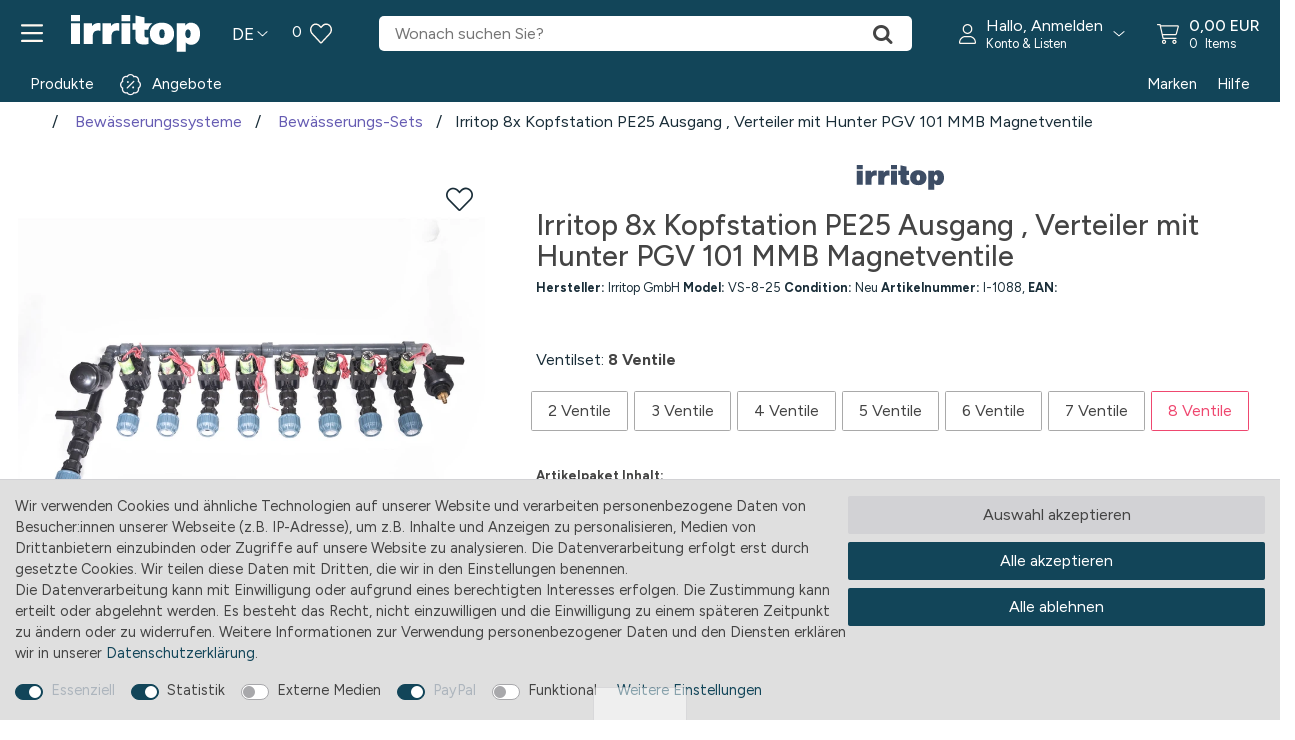

--- FILE ---
content_type: text/html; charset=UTF-8
request_url: https://www.irritop.com/valve-set-2-8-valves-25mm_863_1970
body_size: 118200
content:






<!DOCTYPE html>

<html lang="de" data-framework="vue" prefix="og: http://ogp.me/ns#" class="icons-loading">

<head>
 
 




<link rel="preload" href="https://s3-eu-central-1.amazonaws.com/plentymarkets-public-92/me4mm9ngxuk8/plugin/48/feedback/css/main.css" as="style" onload="this.onload=null;this.rel='stylesheet';">
<link rel="preload" href="https://s3-eu-central-1.amazonaws.com/plentymarkets-public-92/me4mm9ngxuk8/plugin/48/amazonloginandpay/css/amz-main.min.css" as="style" onload="this.onload=null;this.rel='stylesheet';">
<noscript>
<link rel="stylesheet" href="https://s3-eu-central-1.amazonaws.com/plentymarkets-public-92/me4mm9ngxuk8/plugin/48/feedback/css/main.css">
<link rel="stylesheet" href="https://s3-eu-central-1.amazonaws.com/plentymarkets-public-92/me4mm9ngxuk8/plugin/48/amazonloginandpay/css/amz-main.min.css">
</noscript>

 <link rel="preload" href="https://irritopassets.s3.eu-central-1.amazonaws.com/fonts/fontawesome/6.0.0-beta3/icons.woff2" as="font" type="font/woff2" crossorigin>
 <link rel="preload" href="https://irritopassets.s3.eu-central-1.amazonaws.com/fonts/fontawesome/6.0.0-beta3/fa-brands-400.woff2" as="font" type="font/woff2" crossorigin>
 <link rel="preload" href="https://fonts.gstatic.com/s/figtree/v1/_Xms-HUzqDCFdgfMm4S9DQ.woff2" as="font" type="font/woff2" crossorigin>


 

 <script type="text/javascript">
 (function() {
 var _availableConsents = {"necessary.amazonPay":[true,["amazon-pay-abtesting-apa-migration","amazon-pay-abtesting-new-widgets","amazon-pay-connectedAuth","apay-session-set","language","amazon_Login_state_cache","amazon_Login_accessToken","apayLoginState","amzLoginType","amzDummy"],false],"necessary.consent":[true,[],null],"necessary.session":[true,[],null],"necessary.csrf":[true,["XSRF-TOKEN"],null],"necessary.shopbooster_cookie":[true,["plenty_cache"],null],"tracking.trackingManager":[true,["_ga","_gid","_gat","\/_ga_.*\/","\/_gat_gtag_.*\/"],false],"tracking.gads":[false,["__gads","_gads","__gac","\/pm_sess.*\/","\/aboutads_sess.*\/","NID","SID","FPAU","IDE","DSID","ANID","FLC","AID","TAID","_gcl_au","RUL","FPGCLAW","FPGCLGB","_gcl_gb","\/_gac_gb_.*\/","_gcl_aw","1P_JAR","Conversion","test_cookie"],false],"media.reCaptcha":[false,[],false],"paypal.paypal-cookies":[true,["X-PP-SILOVER","X-PP-L7","tsrc","paypalplus_session_v2"],false],"convenience.languageDetection":[null,[],null]};
 var _allowedCookies = ["plenty_cache","amazon-pay-abtesting-apa-migration","amazon-pay-abtesting-new-widgets","amazon-pay-connectedAuth","apay-session-set","language","amazon_Login_state_cache","amazon_Login_accessToken","apayLoginState","amzLoginType","amzDummy","XSRF-TOKEN","X-PP-SILOVER","X-PP-L7","tsrc","paypalplus_session_v2","_ga","_gid","_gat","\/_ga_.*\/","\/_gat_gtag_.*\/","plenty-shop-cookie","PluginSetPreview","SID_PLENTY_ADMIN_26628","PreviewCookie"] || [];

 window.ConsentManager = (function() {
 var _consents = (function() {
 var _rawCookie = document.cookie.split(";").filter(function (cookie) {
 return cookie.trim().indexOf("plenty-shop-cookie=") === 0;
 })[0];

 if (!!_rawCookie) {
 try {
 _rawCookie = decodeURIComponent(_rawCookie);
 } catch (e) {
 document.cookie = "plenty-shop-cookie= ; expires = Thu, 01 Jan 1970 00:00:00 GMT"
 return null;
 }

 try {
 return JSON.parse(
 _rawCookie.trim().substr("plenty-shop-cookie=".length)
 );
 } catch (e) {
 return null;
 }
 }
 return null;
 })();

 Object.keys(_consents || {}).forEach(function(group) {
 if(typeof _consents[group] === 'object' && _consents[group] !== null)
 {
 Object.keys(_consents[group] || {}).forEach(function(key) {
 var groupKey = group + "." + key;
 if(_consents[group][key] && _availableConsents[groupKey] && _availableConsents[groupKey][1].length) {
 Array.prototype.push.apply(_allowedCookies, _availableConsents[groupKey][1]);
 }
 });
 }
 });

 if(!_consents) {
 Object.keys(_availableConsents || {})
 .forEach(function(groupKey) {
 if(_availableConsents[groupKey] && ( _availableConsents[groupKey][0] || _availableConsents[groupKey][2] )) {
 Array.prototype.push.apply(_allowedCookies, _availableConsents[groupKey][1]);
 }
 });
 }

 var _setResponse = function(key, response) {
 _consents = _consents || {};
 if(typeof key === "object" && typeof response === "undefined") {
 _consents = key;
 document.dispatchEvent(new CustomEvent("consent-change", {
 detail: {key: null, value: null, data: key}
 }));
 _enableScriptsOnConsent();
 } else {
 var groupKey = key.split(".")[0];
 var consentKey = key.split(".")[1];
 _consents[groupKey] = _consents[groupKey] || {};
 if(consentKey === "*") {
 Object.keys(_availableConsents).forEach(function(aKey) {
 if(aKey.split(".")[0] === groupKey) {
 _consents[groupKey][aKey.split(".")[1]] = response;
 }
 });
 } else {
 _consents[groupKey][consentKey] = response;
 }
 document.dispatchEvent(new CustomEvent("consent-change", {
 detail: {key: key, value: response, data: _consents}
 }));
 _enableScriptsOnConsent();
 }
 if(!_consents.hasOwnProperty('_id')) {
 _consents['_id'] = "68bf4ac54cd5a4ad5604f7e942e255c1cdbc5dcb";
 }

 Object.keys(_availableConsents).forEach(function(key) {
 if((_availableConsents[key][1] || []).length > 0) {
 if(_isConsented(key)) {
 _availableConsents[key][1].forEach(function(cookie) {
 if(_allowedCookies.indexOf(cookie) < 0) _allowedCookies.push(cookie);
 });
 } else {
 _allowedCookies = _allowedCookies.filter(function(cookie) {
 return _availableConsents[key][1].indexOf(cookie) < 0;
 });
 }
 }
 });

 document.cookie = "plenty-shop-cookie=" + JSON.stringify(_consents) + "; path=/; expires=" + _expireDate() + "; secure";
 };
 var _hasResponse = function() {
 return _consents !== null;
 };

 var _expireDate = function() {
 var expireSeconds = 0;
 expireSeconds = 86400;
 const date = new Date();
 date.setSeconds(date.getSeconds() + expireSeconds);
 const offset = date.getTimezoneOffset() / 60;
 date.setHours(date.getHours() - offset)
 return date.toUTCString();
 }
 var _isConsented = function(key) {
 var groupKey = key.split(".")[0];
 var consentKey = key.split(".")[1];

 if (consentKey === "*") {
 return Object.keys(_availableConsents).some(function (aKey) {
 var aGroupKey = aKey.split(".")[0];
 return aGroupKey === groupKey && _isConsented(aKey);
 });
 } else {
 if(!_hasResponse()) {
 return _availableConsents[key][0] || _availableConsents[key][2];
 }

 if(_consents.hasOwnProperty(groupKey) && _consents[groupKey].hasOwnProperty(consentKey))
 {
 return !!_consents[groupKey][consentKey];
 }
 else {
 if(!!_availableConsents[key])
 {
 return _availableConsents[key][0];
 }

 console.warn("Cookie has been blocked due to not being registered: " + key);
 return false;
 }
 }
 };
 var _getConsents = function() {
 var _result = {};
 Object.keys(_availableConsents).forEach(function(key) {
 var groupKey = key.split(".")[0];
 var consentKey = key.split(".")[1];
 _result[groupKey] = _result[groupKey] || {};
 if(consentKey !== "*") {
 _result[groupKey][consentKey] = _isConsented(key);
 }
 });
 return _result;
 };
 var _isNecessary = function(key) {
 return _availableConsents.hasOwnProperty(key) && _availableConsents[key][0];
 };
 var _enableScriptsOnConsent = function() {
 var elementsToEnable = document.querySelectorAll("script[data-cookie-consent]");
 Array.prototype.slice.call(elementsToEnable).forEach(function(el) {
 if(el.dataset && el.dataset.cookieConsent && _isConsented(el.dataset.cookieConsent) && el.type !== "application/javascript") {
 var newScript = document.createElement("script");
 if(el.src) {
 newScript.src = el.src;
 } else {
 newScript.textContent = el.textContent;
 }
 el.parentNode.replaceChild(newScript, el);
 }
 });
 };
 window.addEventListener("load", _enableScriptsOnConsent);
 
 (function() {
 var _data = {};
 var _splitCookieString = function(cookiesString) {

 var _allCookies = cookiesString.split(";");
 var regex = /[^=]+=[^;]*;?((?:expires|path|domain)=[^;]*;)*/gm;
 var cookies = [];

 _allCookies.forEach(function(cookie){
 if(cookie.trim().indexOf("plenty-shop-cookie=") === 0) {
 var cookieString = decodeURIComponent(cookiesString);
 var match;
 while((match = regex.exec(cookieString)) !== null) {
 if(match.index === match.lastIndex) {
 regex.lastIndex++;
 }
 cookies.push(match[0]);
 }
 } else if(cookie.length) {
 cookies.push(cookie);
 }
 });

 return cookies;

 };
 var _parseCookies = function (cookiesString) {
 return _splitCookieString(cookiesString).map(function(cookieString) {
 return _parseCookie(cookieString);
 });
 };
 var _parseCookie = function(cookieString) {
 var cookie = {
 name: null,
 value: null,
 params: {}
 };
 var match = /^([^=]+)=([^;]*);*((?:[^;]*;?)*)$/.exec(cookieString.trim());
 if(match && match[1]) {
 cookie.name = match[1];
 cookie.value = match[2];

 (match[3] || "").split(";").map(function(param) {
 return /^([^=]+)=([^;]*);?$/.exec(param.trim());
 }).filter(function(param) {
 return !!param;
 }).forEach(function(param) {
 cookie.params[param[1]] = param[2];
 });

 if(cookie.params && !cookie.params.path) {
 cookie.params.path = "/";
 }
 }

 return cookie;
 };
 var _isAllowed = function(cookieName) {
 return _allowedCookies.some(function(allowedCookie) {
 var match = /^\/(.*)\/([gmiy]*)$/.exec(allowedCookie);
 return (match && match[1] && (new RegExp(match[1], match[2])).test(cookieName))
 || allowedCookie === cookieName;
 });
 };
 var _set = function(cookieString) {
 var cookie = _parseCookie(cookieString);
 var domainParts = (window.location.host || window.location.hostname).split(".");
 if(domainParts[0] === "www") {
 domainParts.shift();
 cookie.domain = "." + domainParts.join(".");
 } else {
 cookie.domain = (window.location.host || window.location.hostname);
 }
 if(cookie && cookie.name) {
 if(_isAllowed(cookie.name)) {
 var cookieValue = cookie.value || "";
 _data[cookie.name] = cookieValue + Object.keys(cookie.params || {}).map(function(paramKey) {
 var date = new Date(_expireDate());
 if(paramKey === "expires" && (new Date(cookie.params[paramKey]).getTime()) > date.getTime()) {
 return "; expires=" + _expireDate();
 }
 return "; " + paramKey.trim() + "=" + cookie.params[paramKey].trim();
 }).join("");
 } else {
 _data[cookie.name] = null;
 console.warn("Cookie has been blocked due to privacy settings: " + cookie.name);
 }
 _update();
 }
 };
 var _get = function() {
 return Object.keys(_data).filter(function (key) {
 return !!_data[key];
 }).map(function (key) {
 return key + "=" + (_data[key].split(";")[0]);
 }).join("; ");
 };
 var _update = function() {
 delete document.cookie;
 var cookies = _parseCookies(document.cookie);
 Object.keys(_data).forEach(function(key) {
 if(!_data[key]) {
 
 var domains = (window.location.host || window.location.hostname).split(".");
 while(domains.length > 1) {
 document.cookie = key + "=; path=/; expires=Thu, 01 Jan 1970 00:00:01 GMT; domain="+domains.join(".");
 document.cookie = key + "=; path=/; expires=Thu, 01 Jan 1970 00:00:01 GMT; domain=."+domains.join(".");
 domains.shift();
 }
 document.cookie = key + "=; path=/; expires=Thu, 01 Jan 1970 00:00:01 GMT;";
 delete _data[key];
 } else {
 var existingCookie = cookies.find(function(cookie) { return cookie.name === key; });
 var parsedData = _parseCookie(key + "=" + _data[key]);
 if(!existingCookie || existingCookie.value !== parsedData.value) {
 document.cookie = key + "=" + _data[key];
 } else {
 
 }
 }
 });

 if(!document.__defineGetter__) {
 Object.defineProperty(document, 'cookie', {
 get: _get,
 set: _set
 });
 } else {
 document.__defineGetter__('cookie', _get);
 document.__defineSetter__('cookie', _set);
 }
 };

 _splitCookieString(document.cookie).forEach(function(cookie)
 {
 _set(cookie);
 });

 _update();
 })();
 
 return {
 setResponse: _setResponse,
 hasResponse: _hasResponse,
 isConsented: _isConsented,
 getConsents: _getConsents,
 isNecessary: _isNecessary
 };
 })();
 })();
</script>


 
<meta charset="utf-8">
<meta http-equiv="X-UA-Compatible" content="IE=edge">
<meta name="viewport" content="width=device-width, initial-scale=1">
<meta name="generator" content="plentymarkets" />
<meta name="format-detection" content="telephone=no"> 
<link rel="icon" type="image/x-icon" href="/favicon.ico">



 <link rel="canonical" href="https://www.irritop.com/valve-set-2-8-valves-25mm_863_1970">
 
 <link rel="alternate" hreflang="x-default" href="https://www.irritop.com/valve-set-2-8-valves-25mm_863_1970"/>
 <link rel="alternate" hreflang="de" href="https://www.irritop.com/valve-set-2-8-valves-25mm_863_1970"/>
 <link rel="alternate" hreflang="en" href="https://www.irritop.com/en/valve-set-2-8-valves-25mm_863_1970"/>
 
<style data-font="Custom-Font">
 
 
 .icons-loading .fa { visibility: hidden !important; }
</style>

 


<link rel="preload" href="https://aws3.irritop.com/48/css/ceres-icons.min.css" as="style" onload="this.onload=null;this.rel='stylesheet';">
<noscript><link rel="stylesheet" href="https://aws3.irritop.com/48/css/ceres-icons.min.css"></noscript>


<link rel="preload" as="style" href="https://aws3.irritop.com/48/css/ceres-base.min.css?v=2502646d79da9adbfd71b9a2c2a284e5e20794b2">
 <link rel="stylesheet" href="https://aws3.irritop.com/48/css/ceres-base.min.css?v=2502646d79da9adbfd71b9a2c2a284e5e20794b2">


<script type="application/javascript">
 
 
 (function( w ){
 "use strict";
 
 if( !w.loadCSS ){
 w.loadCSS = function(){};
 }
 
 var rp = loadCSS.relpreload = {};
 
 
 rp.support = (function(){
 var ret;
 try {
 ret = w.document.createElement( "link" ).relList.supports( "preload" );
 } catch (e) {
 ret = false;
 }
 return function(){
 return ret;
 };
 })();

 
 
 rp.bindMediaToggle = function( link ){
 
 var finalMedia = link.media || "all";

 function enableStylesheet(){
 
 if( link.addEventListener ){
 link.removeEventListener( "load", enableStylesheet );
 } else if( link.attachEvent ){
 link.detachEvent( "onload", enableStylesheet );
 }
 link.setAttribute( "onload", null );
 link.media = finalMedia;
 }

 
 if( link.addEventListener ){
 link.addEventListener( "load", enableStylesheet );
 } else if( link.attachEvent ){
 link.attachEvent( "onload", enableStylesheet );
 }

 
 
 setTimeout(function(){
 link.rel = "stylesheet";
 link.media = "only x";
 });
 
 
 setTimeout( enableStylesheet, 3000 );
 };

 
 rp.poly = function(){
 
 if( rp.support() ){
 return;
 }
 var links = w.document.getElementsByTagName( "link" );
 for( var i = 0; i < links.length; i++ ){
 var link = links[ i ];
 
 if( link.rel === "preload" && link.getAttribute( "as" ) === "style" && !link.getAttribute( "data-loadcss" ) ){
 
 link.setAttribute( "data-loadcss", true );
 
 rp.bindMediaToggle( link );
 }
 }
 };

 
 if( !rp.support() ){
 
 rp.poly();

 
 var run = w.setInterval( rp.poly, 500 );
 if( w.addEventListener ){
 w.addEventListener( "load", function(){
 rp.poly();
 w.clearInterval( run );
 } );
 } else if( w.attachEvent ){
 w.attachEvent( "onload", function(){
 rp.poly();
 w.clearInterval( run );
 } );
 }
 }


 
 if( typeof exports !== "undefined" ){
 exports.loadCSS = loadCSS;
 }
 else {
 w.loadCSS = loadCSS;
 }
 }( typeof global !== "undefined" ? global : this ) );

 (function() {
 var checkIconFont = function() {
 if(!document.fonts || document.fonts.check("1em FontAwesome")) {
 document.documentElement.classList.remove('icons-loading');
 }
 };

 if(document.fonts) {
 document.fonts.addEventListener("loadingdone", checkIconFont);
 window.addEventListener("load", checkIconFont);
 }
 checkIconFont();
 })();
</script>

 

<!-- Extend the existing style with a template -->
 



 
 
 
 

 
 
 

 
 
 
 
 

 


<meta name="robots" content="all">
<meta name="description" id="desc" content="Irritop - einbaufertige Ventilsets für die einfache und schnelle Installation im Garten. Hochwertige Ventilverteilung zur Wandmontage in hervorragendem Preis-Leistungs-Verhältnis mit Hunter Ventilen. (VS-8-25)">
<meta name="keywords" id="keyw" content="Irritop Ventilset Garten Wandmontage Hunter Ventilen PGV-101 Winterentleerung Klemmverbinder (VS-8-25)">
<meta property="og:title" id="og:title" content="Valve-Set 2-8 Valves / 25mm
 | Irritop"/>
<meta property="og:type" content="article"/>
<meta property="og:url" id="og:url" content="https://www.irritop.com/valve-set-2-8-valves-25mm_863_1970"/>
<meta property="og:image" content="https://cdn02.plentymarkets.com/me4mm9ngxuk8/item/images/863/full/863---A7403139.jpg"/>
<meta property="thumbnail" content="https://cdn02.plentymarkets.com/me4mm9ngxuk8/item/images/863/full/863---A7403139.jpg"/>

<script type="application/ld+json">
 {
 "@context" : "https://schema.org/",
 "@type" : "Product",
 "@id" : "1970",
 "name" : "Irritop 8x Kopfstation PE25 Ausgang , Verteiler mit Hunter PGV 101 MMB Magnetventile",
 "category" : "Bewässerungs-Sets",
 "releaseDate" : "",
 "image" : "https://cdn02.plentymarkets.com/me4mm9ngxuk8/item/images/863/full/863---A7403139.jpg",
 "identifier" : "1970",
 "description" : "Produktinhalte 2-8 Magnetventile PGV-101 HUNTER (24V AC) mit Durchflussregulierung für die optimale Regulierung der Wasserzufuhr Jedes Set wird standardmäßig mit einem Kugelhahn, einem Filter und einem Druckluftanschluss für die Winterentleerung geliefert. Verteiler mit 1&quot; Innengewinde Schraubanschluss aus hochwertigem PVC mit O-Ring-Dichtung 1 x Eingang für Ø 25mm PE-Rohr 1 x Eingang für Ø 32mm PE-Rohr 2-8 x Abgang für Ø 25mm PE-Rohr Spezifikationen Unterstützter Druck 1,4 - 10,3bar, 138-1034hPa 24VAC Stromversorgung Verteiler Jedes Produkt hat einen oder eine Kombination aus mehreren Verteilern, abhängig von der Anzahl der Magnetventile. Ventil Verteiler verbinden die Magnetventile zu einem effizienten System. Die Multi-T-Verteiler haben 1&quot; Innengewinde. Sie werden mit Überwurfmuttern mit O-Ring geliefert. Die Magnetventile können einfach und ohne zusätzliches Dichtungsmaterial installiert werden. Dank der Verwendung einer O-Ring-Dichtung kommt keine Leckage vor! Am Eingang jedes Verteilers befindet sich ein 1&quot; PP Kugelhahn. Mit diesem Kugelhahn kann der Verteiler von der Wasserversorgung abgetrennt werden. Dies erleichtert die Durchführung von Wartungs- und Reparaturarbeiten an den Magnetventilen. Der Kugelhahn wird mit einer Klemmverschraubung an die Hauptwasserleitung angeschlossen. Jedem Produkt liegen 2 Klemmringverschraubungen bei, eine 1&quot; x 25mm und eine 1&quot; x 32mm. für den Anschluss an 25mm bzw. 32mm Rohr. Dies gibt uns die Flexibilität, jeden Ventilblock an ein 25mm oder 32mm Rohrnetz anzuschließen. Auf der anderen Seite des Verteilers steht ein 1&quot;-Ausgang bereit, um einen Anschluss für Druckluft zur Überwinterung Ihrer Bewässerungsanlage zu installieren. Hunter Magnetventil PGV 101 mmB Dieses Hochleistungsventil ist mit Hunter PGV-101-MM-Ventilen ausgestattet und für den harten Einsatz in den meisten privaten und kleinen gewerblichen Grünanlagen konzipiert. Alle Modelle zeichnen sich durch hochwertige Verarbeitung und eine robuste Membran aus, die Betriebsausfälle unter rauen Bedingungen verhindert. DURCHFLUSSREGULIERUNG Durch Feinabstimmung von Durchfluss und Druck für die einzelnen Zonen können Sie die Effizienz optimieren und die Lebensdauer eines Systems verlängern. Betriebsdaten Durchflussmenge: PGV-101: 0,05 bis 9 m³/Std; 0,75 bis 150 l/min Empfohlener Druckbereich: 1,5 bis 10 Bar; 150 bis 1000 kPa Magnetspule Betriebsdaten 24 VAC Magnetspule 350 mA Einschaltstrom, 190 mA Haltestrom, 60 Hz 370 mA Einschaltstrom, 210 mA Haltestrom, 50 Hz",
 "disambiguatingDescription" : "Irritop - einbaufertiger Ventilverteiler für die Wandmontage zur einfachen und schnellen Installation in hervorragendem Preis-Leistungs-Verhältnis mit Hunter PGV 101 Ventilen mit Durchflussregelung.",
 "manufacturer" : {
 "@type" : "Organization",
 "name" : "IRRITOP"
 },
 "brand" : {
 "@type" : "Brand",
 "name" : "IRRITOP"
 },
 "sku" : "I-1088",
 "gtin" : "4260488322599",
 "gtin13" : "4260488322599",
 "offers": {
 "@type" : "Offer",
 "priceCurrency" : "EUR",
 "price" : "314.09",
 "url" : "https://www.irritop.com/valve-set-2-8-valves-25mm_863_1970",
 "priceSpecification":[
 {
 "@type": "UnitPriceSpecification",
 "price": "0.00",
 "priceCurrency": "EUR",
 "priceType": "ListPrice",
 "referenceQuantity": {
 "@type": "QuantitativeValue",
 "value": "1",
 "unitCode": "C62"
 }
 },
 {
 "@type": "UnitPriceSpecification",
 "price": "314.09",
 "priceCurrency": "EUR",
 "priceType": "SalePrice",
 "referenceQuantity": {
 "@type": "QuantitativeValue",
 "value": "1",
 "unitCode": "C62"
 }
 }

 ],
 "availability" : "http://schema.org/InStock",
 "itemCondition" : "https://schema.org/NewCondition"
 },
 "depth": {
 "@type" : "QuantitativeValue",
 "value" : "650"
 },
 "width": {
 "@type" : "QuantitativeValue",
 "value" : "350"
 },
 "height": {
 "@type" : "QuantitativeValue",
 "value" : "150"
 },
 "weight": {
 "@type" : "QuantitativeValue",
 "value" : "4900"
 }
 }
 </script>

<title>Valve-Set 2-8 Valves / 25mm
 | Irritop</title>

 <style>
 #paypal_loading_screen {
 display: none;
 position: fixed;
 z-index: 2147483640;
 top: 0;
 left: 0;
 width: 100%;
 height: 100%;
 overflow: hidden;

 transform: translate3d(0, 0, 0);

 background-color: black;
 background-color: rgba(0, 0, 0, 0.8);
 background: radial-gradient(ellipse closest-corner, rgba(0,0,0,0.6) 1%, rgba(0,0,0,0.8) 100%);

 color: #fff;
 }

 #paypal_loading_screen .paypal-checkout-modal {
 font-family: "HelveticaNeue", "HelveticaNeue-Light", "Helvetica Neue Light", helvetica, arial, sans-serif;
 font-size: 14px;
 text-align: center;

 box-sizing: border-box;
 max-width: 350px;
 top: 50%;
 left: 50%;
 position: absolute;
 transform: translateX(-50%) translateY(-50%);
 cursor: pointer;
 text-align: center;
 }

 #paypal_loading_screen.paypal-overlay-loading .paypal-checkout-message, #paypal_loading_screen.paypal-overlay-loading .paypal-checkout-continue {
 display: none;
 }

 .paypal-checkout-loader {
 display: none;
 }

 #paypal_loading_screen.paypal-overlay-loading .paypal-checkout-loader {
 display: block;
 }

 #paypal_loading_screen .paypal-checkout-modal .paypal-checkout-logo {
 cursor: pointer;
 margin-bottom: 30px;
 display: inline-block;
 }

 #paypal_loading_screen .paypal-checkout-modal .paypal-checkout-logo img {
 height: 36px;
 }

 #paypal_loading_screen .paypal-checkout-modal .paypal-checkout-logo img.paypal-checkout-logo-pp {
 margin-right: 10px;
 }

 #paypal_loading_screen .paypal-checkout-modal .paypal-checkout-message {
 font-size: 15px;
 line-height: 1.5;
 padding: 10px 0;
 }

 #paypal_loading_screen.paypal-overlay-context-iframe .paypal-checkout-message, #paypal_loading_screen.paypal-overlay-context-iframe .paypal-checkout-continue {
 display: none;
 }

 .paypal-spinner {
 height: 30px;
 width: 30px;
 display: inline-block;
 box-sizing: content-box;
 opacity: 1;
 filter: alpha(opacity=100);
 animation: rotation .7s infinite linear;
 border-left: 8px solid rgba(0, 0, 0, .2);
 border-right: 8px solid rgba(0, 0, 0, .2);
 border-bottom: 8px solid rgba(0, 0, 0, .2);
 border-top: 8px solid #fff;
 border-radius: 100%
 }

 .paypalSmartButtons div {
 margin-left: 10px;
 margin-right: 10px;
 }
</style> 











 
 <script type="text/plain" data-cookie-consent="tracking.trackingManager"
 async src="https://www.googletagmanager.com/gtag/js?id=G-KJFTQ6TRW9"></script>
 <script type="text/plain" data-cookie-consent="tracking.trackingManager">

 
 
 
 
 
 window.dataLayer = window.dataLayer || [];
 function gtag(){dataLayer.push(arguments);}

 
 gtag('js', new Date());

 gtag('config', 'G-KJFTQ6TRW9', { 'anonymize_ip': true });
 gtag('config', 'AW-861202935', { 'allow_enhanced_conversions': true });
 
 
 </script>
 






 


 






 





 






 





 


 





 





 





 





 




 






 






 





 






 






 






 





 







 





 





 <link rel="stylesheet" href="https://cdn02.plentymarkets.com/me4mm9ngxuk8/plugin/48/feedback/css/main.css" media="none" onload="if(media!='all')media='all'">
<noscript><link rel="stylesheet" href="https://cdn02.plentymarkets.com/me4mm9ngxuk8/plugin/48/feedback/css/main.css"></noscript>


 
 
 </head>

<body class="page-singleitem item-863 variation-1970 ">

 

<script>
 if('ontouchstart' in document.documentElement)
 {
 document.body.classList.add("touch");
 }
 else
 {
 document.body.classList.add("no-touch");
 }
</script>

<div id="vue-app" data-server-rendered="true" class="app"><div template="#vue-notifications" class="notification-wrapper"></div> <header id="page-header"><div class="container-max"><div class="row flex-row-reverse position-relative"><div id="page-header-parent" data-header-offset class="col-12 header-container"><div class=" d-flex top-bar header-fw pb-sm-2 pt-2"><div class=" d-inline-flex flex-wrap container-max flex-row position-relative justify-content-between justify-content-center align-items-center col-12 col-sm-12 col-md-12 col-lg-12 col-xl-12"><button type="button" data-backdrop="static" class="navbar-toggler mobile-navigation-button"><svg aria-hidden="true" focusable="false" data-prefix="far" data-icon="bars" role="img" xmlns="http://www.w3.org/2000/svg" viewBox="0 0 448 512" class="svg-inline--fa fa-bars"><path fill="currentColor" d="M0 88C0 74.75 10.75 64 24 64H424C437.3 64 448 74.75 448 88C448 101.3 437.3 112 424 112H24C10.75 112 0 101.3 0 88zM0 248C0 234.7 10.75 224 24 224H424C437.3 224 448 234.7 448 248C448 261.3 437.3 272 424 272H24C10.75 272 0 261.3 0 248zM424 432H24C10.75 432 0 421.3 0 408C0 394.7 10.75 384 24 384H424C437.3 384 448 394.7 448 408C448 421.3 437.3 432 424 432z"></path></svg></button><div class="logo logo22 img-cdn_metadata(url, &#039;alttext&#039;)
 widget-retain-aspect-ratio "><a href="/"><img alt="Irritop" src="https://cdn1.irritop.com/frontend/images/logo/Logo22_white.svg?height=32" srcset="
 https://cdn1.irritop.com/frontend/images/logo/Logo22_white.svg?height=32 1920w" title="Irritop" class="img-fluid"></a></div> <div class="dropdown control-languages d-sm-block" style=" "><a data-toggle="collapse" data-testing="language-select" href="#countrySettings" aria-expanded="false" aria-controls="countrySettings" data-parent="#controlsList" aria-label="Land" class="top-link"><span class="show-right-arrow-down lang-iso">DE</span> <svg aria-hidden="true" focusable="false" data-prefix="fal" data-icon="angle-down" role="img" xmlns="http://www.w3.org/2000/svg" viewBox="0 0 384 512" class="svg-inline--fa fa-angle-down"><path fill="currentColor" d="M362.7 203.9l-159.1 144c-6.125 5.469-15.31 5.469-21.44 0L21.29 203.9C14.73 197.1 14.2 187.9 20.1 181.3C26.38 174.4 36.5 174.5 42.73 180.1L192 314.5l149.3-134.4c6.594-5.877 16.69-5.361 22.62 1.188C369.8 187.9 369.3 197.1 362.7 203.9z"></path></svg></a></div> <div class="row mx-0 flex-row-reverse position-relative languages-popup"><div id="countrySettings" class="cmp cmp-country-settings collapse"><div class="container-max"><div class="row py-3"><div class="col-12 col-lg-6"><div class="language-settings"><div class="list-title"><strong>Sprache</strong> <hr></div> <ul class="row"><li class="col-6 col-sm-4 px-0 active"><a href="https://www.irritop.com/valve-set-2-8-valves-25mm_863_1970" data-testing="lang-select-de" data-update-url class="nav-link"><i class="flag-icon flag-icon-de"></i>
 Deutsch
 </a></li> <li class="col-6 col-sm-4 px-0"><a href="https://www.irritop.com/en/valve-set-2-8-valves-25mm_863_1970" data-testing="lang-select-en" data-update-url class="nav-link"><i class="flag-icon flag-icon-en"></i>
 Englisch
 </a></li></ul></div></div> <div class="col-12 col-lg-6"><div class="shipping-settings"><div class="list-title"><strong>Lieferland</strong> <hr></div> <ul class="row"><li class="col-6 col-sm-4 px-0"><a data-toggle="collapse" href="#countrySettings" data-boundary="window" data-title="Bitte ändern Sie Ihre Adresse, um das Lieferland zu wechseln." aria-label="Bitte ändern Sie Ihre Adresse, um das Lieferland zu wechseln." class="nav-link"><i class="flag-icon flag-icon-be"></i>
            Belgien
        </a></li><li class="col-6 col-sm-4 px-0"><a data-toggle="collapse" href="#countrySettings" data-boundary="window" data-title="Bitte ändern Sie Ihre Adresse, um das Lieferland zu wechseln." aria-label="Bitte ändern Sie Ihre Adresse, um das Lieferland zu wechseln." class="nav-link"><i class="flag-icon flag-icon-de"></i>
            Deutschland
        </a></li><li class="col-6 col-sm-4 px-0"><a data-toggle="collapse" href="#countrySettings" data-boundary="window" data-title="Bitte ändern Sie Ihre Adresse, um das Lieferland zu wechseln." aria-label="Bitte ändern Sie Ihre Adresse, um das Lieferland zu wechseln." class="nav-link"><i class="flag-icon flag-icon-dk"></i>
            Dänemark
        </a></li><li class="col-6 col-sm-4 px-0"><a data-toggle="collapse" href="#countrySettings" data-boundary="window" data-title="Bitte ändern Sie Ihre Adresse, um das Lieferland zu wechseln." aria-label="Bitte ändern Sie Ihre Adresse, um das Lieferland zu wechseln." class="nav-link"><i class="flag-icon flag-icon-fr"></i>
            Frankreich
        </a></li><li class="col-6 col-sm-4 px-0"><a data-toggle="collapse" href="#countrySettings" data-boundary="window" data-title="Bitte ändern Sie Ihre Adresse, um das Lieferland zu wechseln." aria-label="Bitte ändern Sie Ihre Adresse, um das Lieferland zu wechseln." class="nav-link"><i class="flag-icon flag-icon-ie"></i>
            Irland
        </a></li><li class="col-6 col-sm-4 px-0"><a data-toggle="collapse" href="#countrySettings" data-boundary="window" data-title="Bitte ändern Sie Ihre Adresse, um das Lieferland zu wechseln." aria-label="Bitte ändern Sie Ihre Adresse, um das Lieferland zu wechseln." class="nav-link"><i class="flag-icon flag-icon-it"></i>
            Italia
        </a></li><li class="col-6 col-sm-4 px-0"><a data-toggle="collapse" href="#countrySettings" data-boundary="window" data-title="Bitte ändern Sie Ihre Adresse, um das Lieferland zu wechseln." aria-label="Bitte ändern Sie Ihre Adresse, um das Lieferland zu wechseln." class="nav-link"><i class="flag-icon flag-icon-mc"></i>
            Monaco
        </a></li><li class="col-6 col-sm-4 px-0"><a data-toggle="collapse" href="#countrySettings" data-boundary="window" data-title="Bitte ändern Sie Ihre Adresse, um das Lieferland zu wechseln." aria-label="Bitte ändern Sie Ihre Adresse, um das Lieferland zu wechseln." class="nav-link"><i class="flag-icon flag-icon-nl"></i>
            Niederlande
        </a></li><li class="col-6 col-sm-4 px-0"><a data-toggle="collapse" href="#countrySettings" data-boundary="window" data-title="Bitte ändern Sie Ihre Adresse, um das Lieferland zu wechseln." aria-label="Bitte ändern Sie Ihre Adresse, um das Lieferland zu wechseln." class="nav-link"><i class="flag-icon flag-icon-pl"></i>
            Polen
        </a></li><li class="col-6 col-sm-4 px-0"><a data-toggle="collapse" href="#countrySettings" data-boundary="window" data-title="Bitte ändern Sie Ihre Adresse, um das Lieferland zu wechseln." aria-label="Bitte ändern Sie Ihre Adresse, um das Lieferland zu wechseln." class="nav-link"><i class="flag-icon flag-icon-pt"></i>
            Portugal
        </a></li><li class="col-6 col-sm-4 px-0"><a data-toggle="collapse" href="#countrySettings" data-boundary="window" data-title="Bitte ändern Sie Ihre Adresse, um das Lieferland zu wechseln." aria-label="Bitte ändern Sie Ihre Adresse, um das Lieferland zu wechseln." class="nav-link"><i class="flag-icon flag-icon-se"></i>
            Schweden
        </a></li><li class="col-6 col-sm-4 px-0"><a data-toggle="collapse" href="#countrySettings" data-boundary="window" data-title="Bitte ändern Sie Ihre Adresse, um das Lieferland zu wechseln." aria-label="Bitte ändern Sie Ihre Adresse, um das Lieferland zu wechseln." class="nav-link"><i class="flag-icon flag-icon-ch"></i>
            Schweiz
        </a></li><li class="col-6 col-sm-4 px-0"><a data-toggle="collapse" href="#countrySettings" data-boundary="window" data-title="Bitte ändern Sie Ihre Adresse, um das Lieferland zu wechseln." aria-label="Bitte ändern Sie Ihre Adresse, um das Lieferland zu wechseln." class="nav-link"><i class="flag-icon flag-icon-sk"></i>
            Slowakische Republik
        </a></li><li class="col-6 col-sm-4 px-0"><a data-toggle="collapse" href="#countrySettings" data-boundary="window" data-title="Bitte ändern Sie Ihre Adresse, um das Lieferland zu wechseln." aria-label="Bitte ändern Sie Ihre Adresse, um das Lieferland zu wechseln." class="nav-link"><i class="flag-icon flag-icon-si"></i>
            Slowenien
        </a></li><li class="col-6 col-sm-4 px-0"><a data-toggle="collapse" href="#countrySettings" data-boundary="window" data-title="Bitte ändern Sie Ihre Adresse, um das Lieferland zu wechseln." aria-label="Bitte ändern Sie Ihre Adresse, um das Lieferland zu wechseln." class="nav-link"><i class="flag-icon flag-icon-es"></i>
            Spanien
        </a></li><li class="col-6 col-sm-4 px-0"><a data-toggle="collapse" href="#countrySettings" data-boundary="window" data-title="Bitte ändern Sie Ihre Adresse, um das Lieferland zu wechseln." aria-label="Bitte ändern Sie Ihre Adresse, um das Lieferland zu wechseln." class="nav-link"><i class="flag-icon flag-icon-cz"></i>
            Tschechien
        </a></li><li class="col-6 col-sm-4 px-0"><a data-toggle="collapse" href="#countrySettings" data-boundary="window" data-title="Bitte ändern Sie Ihre Adresse, um das Lieferland zu wechseln." aria-label="Bitte ändern Sie Ihre Adresse, um das Lieferland zu wechseln." class="nav-link"><i class="flag-icon flag-icon-hu"></i>
            Ungarn
        </a></li><li class="col-6 col-sm-4 px-0"><a data-toggle="collapse" href="#countrySettings" data-boundary="window" data-title="Bitte ändern Sie Ihre Adresse, um das Lieferland zu wechseln." aria-label="Bitte ändern Sie Ihre Adresse, um das Lieferland zu wechseln." class="nav-link"><i class="flag-icon flag-icon-at"></i>
            Österreich
        </a></li></ul></div></div></div></div></div></div> <div id="controlsList" class="control-wish-list d-block ml-2" style=" "><a href="/www/wunschzettel" aria-label="Wunschliste" class="nav-link"><span class="badge-right mr-1 d-none d-sm-inline">0</span> <svg aria-hidden="true" focusable="false" data-prefix="fal" data-icon="heart" role="img" xmlns="http://www.w3.org/2000/svg" viewBox="0 0 512 512" class="svg-inline--fa fa-heart"><path fill="currentColor" d="M462.3 62.71c-54.5-46.5-136.1-38.99-186.6 13.27l-19.69 20.61l-19.71-20.61C195.6 33.85 113.3 8.71 49.76 62.71C-13.11 116.2-16.31 212.5 39.81 270.5l193.2 199.7C239.3 476.7 247.8 480 255.9 480c8.25 0 16.33-3.25 22.58-9.751l193.6-199.8C528.5 212.5 525.1 116.2 462.3 62.71zM449.3 248.2l-192.9 199.9L62.76 248.2C24.39 208.7 16.39 133.2 70.51 87.09C125.3 40.21 189.8 74.22 213.3 98.59l42.75 44.13l42.75-44.13c23.13-24 88.13-58 142.8-11.5C495.5 133.1 487.6 208.6 449.3 248.2z"></path></svg> <!----></a></div> <div id="controlsList" class="d-flex control-search-list flex-lg-grow-1 align-items-end ml-0 ml-lg-3"><div class="top-bar-items d-none d-lg-flex search-permanent flex-grow-1 flex-column-reverse flex-md-row"><div class="always-visible-search flex-grow-1"><div class="container-max"><div class="position-relative"><div class="d-flex flex-grow-1 position-relative my-2"><input type="search" placeholder="Wonach suchen Sie?" aria-label="Suchbegriff" value="" class="search-input flex-grow-1 px-3 py-2"> <button type="submit" aria-label="Suche" class="search-submit px-3"><div class="fa-fw"><i aria-hidden="true" class="fa-light fa-search"></i></div></button></div> <!----></div></div></div></div> <div class="control-search d-lg-none"><a data-toggle="collapse" href="#searchBox" aria-expanded="false" aria-controls="searchBox" data-testing="searchbox-select" data-parent="#controlsList" aria-label="Suche" class="anicon anicon-search-xcross nav-link"><span aria-hidden="true" class="anicon-search-item"></span></a></div> <div class="container-max px-0 px-lg-3 d-lg-none"><div class="row mx-0 flex-row-reverse position-relative"><div id="searchBox" class="cmp cmp-search-box collapse"><!----></div></div></div></div> <div id="controlsList" class="controls-list control-myaccount-list d-flex "><div class="list-inline-item dropdown control-user"><div class="my-account"><div class="my-account-frame"><div role="button" data-toggle="collapse" data-target="#myAccountMenu" aria-expanded="false" aria-label="Hallo, Anmelden" class="hAcc collapsed"><svg aria-hidden="true" focusable="false" data-prefix="fal" data-icon="user" role="img" xmlns="http://www.w3.org/2000/svg" viewBox="0 0 448 512" class="svg-inline--fa fa-user hAccIcon"><path fill="currentColor" d="M224 256c70.7 0 128-57.31 128-128s-57.3-128-128-128C153.3 0 96 57.31 96 128S153.3 256 224 256zM224 32c52.94 0 96 43.06 96 96c0 52.93-43.06 96-96 96S128 180.9 128 128C128 75.06 171.1 32 224 32zM274.7 304H173.3C77.61 304 0 381.6 0 477.3c0 19.14 15.52 34.67 34.66 34.67h378.7C432.5 512 448 496.5 448 477.3C448 381.6 370.4 304 274.7 304zM413.3 480H34.66C33.2 480 32 478.8 32 477.3C32 399.4 95.4 336 173.3 336h101.3C352.6 336 416 399.4 416 477.3C416 478.8 414.8 480 413.3 480z"></path></svg> <div class="hAccTexts d-none d-lg-inline"><div class="hProfile">Hallo, Anmelden</div> <div class="hIdent small">Konto &amp; Listen</div></div> <svg aria-hidden="true" focusable="false" data-prefix="fal" data-icon="angle-down" role="img" xmlns="http://www.w3.org/2000/svg" viewBox="0 0 384 512" class="svg-inline--fa fa-angle-down"><path fill="currentColor" d="M362.7 203.9l-159.1 144c-6.125 5.469-15.31 5.469-21.44 0L21.29 203.9C14.73 197.1 14.2 187.9 20.1 181.3C26.38 174.4 36.5 174.5 42.73 180.1L192 314.5l149.3-134.4c6.594-5.877 16.69-5.361 22.62 1.188C369.8 187.9 369.3 197.1 362.7 203.9z"></path></svg></div> <!----></div> <div id="myAccountMenu" class="collapse"><div class="collapse-inner list-group"><a data-testing="login-select" href="#login" data-toggle="modal" aria-label="Anmelden" class="btn btn-secondary"><span class="d-inline">Anmelden</span></a>
            Sie sind noch kein Kunde?
            <a data-testing="register-select" href="#registration" data-toggle="modal" aria-label="Registrieren" class="register-link"><span class="d-inline">Registrieren</span></a> <div class="myAccount-links"><a href="/www/wunschzettel" class="list-group-item">
 Wunschliste </a></div> <div class="myAccount-links"><a href="/b2b" class="list-group-item">
 Irritop Pro </a></div></div></div> <!----></div></div></div> <div id="controlsList" class="list-inline control-basket-list basket-wrapper " style=" "><div class="control-basket position-relative"><a href="#" class="toggle-basket-preview hShop"><svg aria-hidden="true" focusable="false" data-prefix="fal" data-icon="cart-shopping" role="img" xmlns="http://www.w3.org/2000/svg" viewBox="0 0 576 512" class="svg-inline--fa fa-cart-shopping hShopIcon"><path fill="currentColor" d="M80 0C87.47 0 93.95 5.17 95.6 12.45L100 32H541.8C562.1 32 578.3 52.25 572.6 72.66L518.6 264.7C514.7 278.5 502.1 288 487.8 288H158.2L172.8 352H496C504.8 352 512 359.2 512 368C512 376.8 504.8 384 496 384H160C152.5 384 146.1 378.8 144.4 371.5L67.23 32H16C7.164 32 0 24.84 0 16C0 7.164 7.164 0 16 0H80zM107.3 64L150.1 256H487.8L541.8 64H107.3zM128 456C128 425.1 153.1 400 184 400C214.9 400 240 425.1 240 456C240 486.9 214.9 512 184 512C153.1 512 128 486.9 128 456zM184 480C197.3 480 208 469.3 208 456C208 442.7 197.3 432 184 432C170.7 432 160 442.7 160 456C160 469.3 170.7 480 184 480zM512 456C512 486.9 486.9 512 456 512C425.1 512 400 486.9 400 456C400 425.1 425.1 400 456 400C486.9 400 512 425.1 512 456zM456 432C442.7 432 432 442.7 432 456C432 469.3 442.7 480 456 480C469.3 480 480 469.3 480 456C480 442.7 469.3 432 456 432z"></path></svg> <div class="hAccTexts"><div class="d-none d-sm-inline hProfile"><span class="hCartValue">0,00 EUR</span></div> <div class="hCartItems small"><span class="mr-1">0</span> <span>Items</span></div></div></a> <!----></div></div></div></div> <nav class="navbar header-fw d-inline-block megamenu"><div class="container-max d-block"><div class="row mx-0 position-relative d-flex"><div class="main-navbar-collapsable d-inline-flex justify-content-between w-100"><ul class="mainmenu menu-items p-0 m-0 d-inline-flex categories-nav"><li class="pragma-menu nav-item ddown"><span>Produkte</span> <ul data-level="0" class="mainmenu nav-dropdown-0"><li class="cat-item cat-369"><a href="/bewaesserungssysteme">Bewässerungssysteme</a> <div data-level="1" class="cat-content nav-dropdown-1"><div class="cat-content-header"><a href="/bewaesserungssysteme" class="category-home-page">Bewässerungssysteme Startseite</a></div> <div class="cat-content-body"><ul><li><ul class="collapse-inner"><li class="level1"><a href="/bewaesserungssysteme/bewaesserungssets">Bewässerungs-Sets</a></li></ul></li> <li><ul class="collapse-inner"><li class="level1"><a href="/bewaesserungssysteme/getrieberegner">Getrieberegner</a></li></ul></li> <li><ul class="collapse-inner"><li class="level1"><a href="/bewaesserungssysteme/spruehduesen">Sprühdüsen</a></li></ul></li> <li><ul class="collapse-inner"><li class="level1"><a href="/bewaesserungssysteme/mp-rotator">Hunter MP Rotator</a></li></ul></li> <li><ul class="collapse-inner"><li class="level1"><a href="/bewaesserungssysteme/fittings">Klemmfittings</a></li></ul></li> <li><ul class="collapse-inner"><li class="level1"><a href="/bewaesserungssysteme/ventilboxen">Ventilboxen</a></li></ul></li></ul></div></div></li> <li class="cat-item cat-649"><a href="/klebebaender">Klebebänder</a> <div data-level="1" class="cat-content nav-dropdown-2"><div class="cat-content-header"><a href="/klebebaender" class="category-home-page">Klebebänder Startseite</a></div> <div class="cat-content-body"><ul><li><ul class="collapse-inner"><li class="level1"><a href="/klebebaender/paketbaender">Paketbänder</a></li></ul></li></ul></div></div></li></ul></li> <li class="hNavOtherLinks ml-3"><i class="hNavIcon fa-light fa-badge-percent"></i> <a href="/www/angebote">
 Angebote
 </a></li></ul> <ul class="mainmenu menu-content p-0 m-0 d-inline-flex pages-nav"><li class="cat-item brands normalmenu">
 Marken
 <ul data-level="1" class="collapse"><li class="nav-brands-both"><a href="/marken/hunter-bewaesserung"><div class="nav-brands-logo"><img src="https://cdn1.irritop.com/frontend/images/logo/Hunter_Logo-Black_220.png?width=220" alt="Hunter Industries"></div> <div class="nav-brands-name">Hunter Industries</div></a></li> <li class="nav-brands-both"><a href="/marken/rainbird-bewaesserung"><div class="nav-brands-logo"><img src="https://cdn1.irritop.com/frontend/images/logo/rainbird_logo_220.png?width=220" alt="Rain Bird"></div> <div class="nav-brands-name">Rain Bird</div></a></li></ul></li> <li class="cat-content cat-522"><a href="/hgf">Hilfe</a></li></ul></div></div></div></nav> <div class="breadcrumbs header-fw unfixed"><nav data-component="breadcrumbs" data-renderer="twig" class="small d-none d-md-block px-0"><ul class="breadcrumb container-max px-3 py-2 my-0 mx-auto"><li class="breadcrumb-item"><a href="/"><i aria-hidden="true" class="fa fa-home"></i> <span class="breadcrumb-home"></span></a></li> <li class="breadcrumb-item"><a href="/bewaesserungssysteme">
 Bewässerungssysteme
 </a></li> <li class="breadcrumb-item"><a href="/bewaesserungssysteme/bewaesserungssets">
 Bewässerungs-Sets
 </a></li> <li class="breadcrumb-item active"><span>Irritop 8x Kopfstation PE25 Ausgang , Verteiler mit Hunter PGV 101 MMB Magnetventile</span></li></ul> <div style="display:none;">
 {
 &quot;@context&quot;:&quot;http://schema.org/&quot;,
 &quot;@type&quot;:&quot;BreadcrumbList&quot;,
 &quot;itemListElement&quot;: [{&quot;@type&quot;:&quot;ListItem&quot;,&quot;position&quot;:1,&quot;item&quot;:{&quot;@id&quot;:&quot;\/&quot;,&quot;name&quot;:&quot;Home&quot;}},{&quot;@type&quot;:&quot;ListItem&quot;,&quot;position&quot;:2,&quot;item&quot;:{&quot;@id&quot;:&quot;\/bewaesserungssysteme&quot;,&quot;name&quot;:&quot;Bew\u00e4sserungssysteme&quot;}},{&quot;@type&quot;:&quot;ListItem&quot;,&quot;position&quot;:3,&quot;item&quot;:{&quot;@id&quot;:&quot;\/bewaesserungssysteme\/bewaesserungssets&quot;,&quot;name&quot;:&quot;Bew\u00e4sserungs-Sets&quot;}},{&quot;@type&quot;:&quot;ListItem&quot;,&quot;position&quot;:4,&quot;item&quot;:{&quot;@id&quot;:&quot;https:\/\/www.irritop.com\/valve-set-2-8-valves-25mm_863_1970&quot;,&quot;name&quot;:&quot;Irritop 8x Kopfstation PE25 Ausgang , Verteiler mit Hunter PGV 101 MMB Magnetventile&quot;}}]
 }
 </div></nav></div></div></div></div></header> <div><div class="mobile-navigation"><!----> <div class="mobile-nav-header d-flex justify-content-center"><div class="btn-close"><i aria-hidden="true" class="fa-light fa-xmark"></i></div> <a data-testing="login-select" href="#login" data-toggle="modal" aria-label="Anmelden" class="hProfile"><i aria-hidden="true" class="fa-light fa-user-large hAccIcon"></i> <div class="hProfile">Anmelden</div></a> <!----></div> <div class="mobile-nav-content"><div class="loading d-flex text-center"><div class="loading-animation m-auto"><div class="rect1 bg-appearance"></div> <div class="rect2 bg-appearance"></div> <div class="rect3 bg-appearance"></div> <div class="rect4 bg-appearance"></div> <div class="rect5 bg-appearance"></div></div></div></div></div></div> <div id="page-body" class="main"><div class="single container-max page-content"><div class="row"><div class="col"><div item-data="69765faed2f1f" attributes-data="69765faed2fc0" variations="69765faed2fc3"><div class="widget widget-grid widget-two-col row mt-4 mb-3"><div class="widget-inner pr-md-4 pr-lg-5 widget-inner-stacked align-content-start d-inline col-xl-5 widget-prop-xl-auto col-lg-6 widget-prop-lg-3-1 col-md-6 widget-prop-md-3-1 col-sm-12 widget-prop-sm-3-1 widget-stacked-tablet col-12 widget-prop-3-1 widget-stacked-mobile"><div class="widget widget-add-to-wish-list widget-none
 text-right mr-4"><a data-toggle="tooltip" data-placement="top" title="" class="btn btn-link btn-sm text-muted"><div class="default-float"><i aria-hidden="true" class="fa-light fa-light fa-heart"></i></div> <!----></a></div> <div class="widget widget-item-image widget-primary
 "><div itemscope="itemscope" itemtype="https://schema.org/Thing"><div class="single-carousel owl-carousel owl-theme owl-single-item mt-0"><div class="prop-1-1"><a href="https://cdn1.irritop.com/item/images/863/middle/863---8er-verteiler-2.jpg" data-lightbox="single-item-image30"><picture data-iesrc="https://cdn1.irritop.com/item/images/863/middle/863---8er-verteiler-2.jpg" data-alt="Irritop 8x Kopfstation PE25 Ausgang, Verteiler für Bewässerung mit Hunter PGV 101 MMB Magnetventile, für Ø25mm PE-Rohr" data-title="Irritop 8x Kopfstation PE25 Ausgang , Verteiler mit Hunter PGV 101 MMB Magnetventile"> <source srcset="https://cdn1.irritop.com/item/images/863/middle/863---8er-verteiler-2.jpg" type="image/jpeg"> <!----> <!----> <!----></picture></a></div><div class="prop-1-1"><a href="https://cdn1.irritop.com/item/images/863/middle/863_9.jpg" data-lightbox="single-item-image30"><picture data-iesrc="https://cdn1.irritop.com/item/images/863/middle/863_9.jpg" data-alt="Ventil-Set" data-title="Irritop 8x Kopfstation PE25 Ausgang , Verteiler mit Hunter PGV 101 MMB Magnetventile"> <source srcset="https://cdn1.irritop.com/item/images/863/middle/863_9.jpg" type="image/jpeg"> <!----> <!----> <!----></picture></a></div><div class="prop-1-1"><a href="https://cdn1.irritop.com/item/images/863/middle/863_7.jpg" data-lightbox="single-item-image30"><picture data-iesrc="https://cdn1.irritop.com/item/images/863/middle/863_7.jpg" data-alt="Ventil-Set" data-title="Irritop 8x Kopfstation PE25 Ausgang , Verteiler mit Hunter PGV 101 MMB Magnetventile"> <source srcset="https://cdn1.irritop.com/item/images/863/middle/863_7.jpg" type="image/jpeg"> <!----> <!----> <!----></picture></a></div><div class="prop-1-1"><a href="https://cdn1.irritop.com/item/images/863/middle/863_8.jpg" data-lightbox="single-item-image30"><picture data-iesrc="https://cdn1.irritop.com/item/images/863/middle/863_8.jpg" data-alt="Ventil-Set" data-title="Irritop 8x Kopfstation PE25 Ausgang , Verteiler mit Hunter PGV 101 MMB Magnetventile"> <source srcset="https://cdn1.irritop.com/item/images/863/middle/863_8.jpg" type="image/jpeg"> <!----> <!----> <!----></picture></a></div><div class="prop-1-1"><a href="https://cdn1.irritop.com/item/images/863/middle/863---Component-2.jpg" data-lightbox="single-item-image30"><picture data-iesrc="https://cdn1.irritop.com/item/images/863/middle/863---Component-2.jpg" data-alt="Irritop 8x Kopfstation PE25 Ausgang , Verteiler mit Hunter PGV 101 MMB Magnetventile" data-title="Irritop 8x Kopfstation PE25 Ausgang , Verteiler mit Hunter PGV 101 MMB Magnetventile"> <source srcset="https://cdn1.irritop.com/item/images/863/middle/863---Component-2.jpg" type="image/jpeg"> <!----> <!----> <!----></picture></a></div></div> <div id="thumb-carousel" class="owl-thumbs owl-carousel owl-theme owl-single-item"><div class="prop-1-1"><div class="image-container"><picture data-iesrc="https://cdn1.irritop.com/item/images/863/preview/863---8er-verteiler-2.jpg" data-picture-class="owl-thumb border-appearance" data-alt="Irritop 8x Kopfstation PE25 Ausgang, Verteiler für Bewässerung mit Hunter PGV 101 MMB Magnetventile, für Ø25mm PE-Rohr" data-title="Irritop 8x Kopfstation PE25 Ausgang , Verteiler mit Hunter PGV 101 MMB Magnetventile" class="active"> <source srcset="https://cdn1.irritop.com/item/images/863/preview/863---8er-verteiler-2.jpg" type="image/jpeg"> <!----> <!----> <!----></picture></div></div><div class="prop-1-1"><div class="image-container"><picture data-iesrc="https://cdn1.irritop.com/item/images/863/preview/863_9.jpg" data-picture-class="owl-thumb border-appearance" data-alt="Ventil-Set" data-title="Irritop 8x Kopfstation PE25 Ausgang , Verteiler mit Hunter PGV 101 MMB Magnetventile"> <source srcset="https://cdn1.irritop.com/item/images/863/preview/863_9.jpg" type="image/jpeg"> <!----> <!----> <!----></picture></div></div><div class="prop-1-1"><div class="image-container"><picture data-iesrc="https://cdn1.irritop.com/item/images/863/preview/863_7.jpg" data-picture-class="owl-thumb border-appearance" data-alt="Ventil-Set" data-title="Irritop 8x Kopfstation PE25 Ausgang , Verteiler mit Hunter PGV 101 MMB Magnetventile"> <source srcset="https://cdn1.irritop.com/item/images/863/preview/863_7.jpg" type="image/jpeg"> <!----> <!----> <!----></picture></div></div><div class="prop-1-1"><div class="image-container"><picture data-iesrc="https://cdn1.irritop.com/item/images/863/preview/863_8.jpg" data-picture-class="owl-thumb border-appearance" data-alt="Ventil-Set" data-title="Irritop 8x Kopfstation PE25 Ausgang , Verteiler mit Hunter PGV 101 MMB Magnetventile"> <source srcset="https://cdn1.irritop.com/item/images/863/preview/863_8.jpg" type="image/jpeg"> <!----> <!----> <!----></picture></div></div><div class="prop-1-1"><div class="image-container"><picture data-iesrc="https://cdn1.irritop.com/item/images/863/preview/863---Component-2.jpg" data-picture-class="owl-thumb border-appearance" data-alt="Irritop 8x Kopfstation PE25 Ausgang , Verteiler mit Hunter PGV 101 MMB Magnetventile" data-title="Irritop 8x Kopfstation PE25 Ausgang , Verteiler mit Hunter PGV 101 MMB Magnetventile"> <source srcset="https://cdn1.irritop.com/item/images/863/preview/863---Component-2.jpg" type="image/jpeg"> <!----> <!----> <!----></picture></div></div></div> <div class="single-carousel owl-carousel owl-loaded owl-theme owl-single-item mt-0"><div class="prop-1-1"><picture data-iesrc="https://cdn1.irritop.com/item/images/863/middle/863---8er-verteiler-2.jpg" data-picture-class="owl-placeholder" data-alt="Irritop 8x Kopfstation PE25 Ausgang , Verteiler mit Hunter PGV 101 MMB Magnetventile" data-title="Irritop 8x Kopfstation PE25 Ausgang , Verteiler mit Hunter PGV 101 MMB Magnetventile"> <source srcset="https://cdn1.irritop.com/item/images/863/middle/863---8er-verteiler-2.jpg" type="image/jpeg"> <!----> <!----> <!----></picture></div></div></div></div></div> <div class="widget-inner widget-inner-stacked align-content-start d-inline col-xl-7 widget-prop-xl-2-1 col-lg-6 widget-prop-lg-3-1 col-md-6 widget-prop-md-3-1 col-sm-12 widget-prop-sm-3-1 col-12 widget-prop-3-1"><div class="widget widget-text widget-none producer-logo mb-3"><div class="widget-inner bg-appearance pt-0 pr-0 pb-0 pl-0"><p><img alt="Irritop GmbH" src="https://cdn1.irritop.com/frontend/images/logo/Logo22_black.svg?height=37"></p></div></div> <div class="widget widget-text widget-none title-outer"><div class="widget-inner bg-appearance pt-1 pr-0 pb-0 pl-0"><h1><span>Irritop 8x Kopfstation PE25 Ausgang , Verteiler mit Hunter PGV 101 MMB Magnetventile</span></h1></div></div> <div class="widget widget-text widget-none articlenumber small text-muted mb-2"><div class="widget-inner bg-appearance pt-0 pr-0 pb-0 pl-0"><p><strong class="bg-#ffffff color-#212529">Hersteller:</strong><span class="bg-#ffffff color-#212529"> <span>Irritop GmbH</span></span><strong class="bg-#ffffff color-#212529"> Model: </strong><span class="color-#939395"><span>VS-8-25</span></span><strong class="color-#939395"> Condition:</strong><span class="color-#939395"> </span><span class="bg-#ffffff color-#212529"><span>Neu</span></span> <strong class="bg-#ffffff color-#212529">Artikelnummer:</strong><strong> </strong><span>I-1088</span>, <strong>EAN:</strong> <span></span></p></div></div> <div class="widget widget-feedback-average "><div><div class="feedback-stars-average small-stars"><div class="feedback-stars-background clearfix"><div class="feedback-star"><i class="fa fa-star"></i></div><div class="feedback-star"><i class="fa fa-star"></i></div><div class="feedback-star"><i class="fa fa-star"></i></div><div class="feedback-star"><i class="fa fa-star"></i></div><div class="feedback-star"><i class="fa fa-star"></i></div></div> <div class="feedback-stars-overlay-wrap" style="width:NaN%;"><div class="feedback-stars-overlay clearfix"><div class="feedback-star"><i class="fa fa-star"></i></div><div class="feedback-star"><i class="fa fa-star"></i></div><div class="feedback-star"><i class="fa fa-star"></i></div><div class="feedback-star"><i class="fa fa-star"></i></div><div class="feedback-star"><i class="fa fa-star"></i></div></div></div></div> <!----></div></div> <div class="widget widget-tag articlenumber small text-muted"><!----></div> <div class="widget widget-attribute widget-primary
 w-100 mt-3 mb-3"><div class="row"></div></div> <div class="widget widget-item-bundle widget-primary
 "><div><div class="small font-weight-bold mb-3"><strong>Artikelpaket Inhalt:</strong> <div><span class="text-muted">2 x</span> <a href="/bewaesserungssysteme/sprinkleranlage-teile/pvc-multi-t-verteiler-1_859_1935" class="text-appearance"> Manifold 4 Ports 1&quot; </a></div><div><span class="text-muted">1 x</span> <a href="/_862_1939" class="text-appearance"> Ventil-Set </a></div><div><span class="text-muted">8 x</span> <a href="/hunter-pgv-101-mmb_154_1053" class="text-appearance"> Hunter PGV-101-MMB </a></div><div><span class="text-muted">1 x</span> <a href="/bewaesserungssysteme/fittings/pp-swivel-kupplung-ig-adapter_2208_2734" class="text-appearance"> PP Swivel Female Adaptor 32 mm x 1 </a></div><div><span class="text-muted">9 x</span> <a href="/bewaesserungssysteme/fittings/pp-swivel-kupplung-ig-adapter_2208_2735" class="text-appearance"> PP Swivel Female Adaptor 25 mm x 1 </a></div></div></div></div> <div class="widget widget-grid widget-two-col row mt-4 w-100 background2"><div class="widget-inner widget-inner-stacked px-3 py-1 flex-zero col-xl-5 widget-prop-xl-auto col-lg-12 widget-prop-lg-3-1 widget-stacked col-md-12 widget-prop-md-3-1 widget-stacked-tablet col-sm-12 widget-prop-sm-3-1 widget-stacked-tablet col-12 widget-prop-3-1 widget-stacked-mobile"><div class="widget widget-item-price widget-none
 w-100 mt-3"><div><!----> <span class="price h1"><span>
                314,09 EUR
            </span> <sup>*</sup></span> <!----> <!----> <div class="base-price text-muted my-3 is-single-piece"><div>
            Inhalt
            <span>1 </span> <span>Stück</span></div> <!----></div></div></div> <div class="widget widget-availability text-left mt-0 mr-0 mb-0 ml-0"><span class="availability badge availability-1 pt-0 pr-0 pb-0 pl-0"><span>
        Sofort versandfertig, Lieferzeit 1-2 Werktage
    </span></span></div> <div class="widget widget-graduate-price widget-primary
 w-100 mt-3 mb-3"><div class="widget-inner"><!----></div></div></div> <div class="widget-inner widget-inner-stacked px-3 flex-zero pb-4 col-xl-7 widget-prop-xl-2-1 col-lg-12 widget-prop-lg-3-1 col-md-12 widget-prop-md-3-1 col-sm-12 widget-prop-sm-3-1 col-12 widget-prop-3-1"><div class="widget widget-add-to-basket widget-primary
 mt-3 mt-4 w-100 background2"><div class="w-100"><div data-testing="single-add-to-basket-button" padding-inline-styles=""><!----> <!----> <div class="d-inline"><div class="add-to-basket-container"><div class="quantity-input-container"><div class="qty-box d-flex h-100 quantity-input-horizontal"><div class="qty-btn-container d-flex flex-column"><button data-toggle="tooltip" data-placement="bottom" data-testing="quantity-btn-decrease" title="Minimale Bestellmenge: 1" aria-label="Menge verringern" class="btn qty-btn flex-fill d-flex justify-content-center p-0 disabled"><i aria-hidden="true" class="fa fa-minus default-float"></i></button></div> <input type="text" aria-label="Mengeneingabe" value="1" class="qty-input text-center"> <div class="qty-btn-container d-flex flex-column"><button data-toggle="tooltip" data-placement="top" data-testing="quantity-btn-increase" title="Maximale Bestellmenge: " aria-label="Menge erhöhen" class="btn qty-btn flex-fill d-flex justify-content-center p-0"><i aria-hidden="true" class="fa fa-plus default-float"></i></button></div></div></div> <button class="btn btn-block btn-primary btn-appearance"><div><i aria-hidden="true" class="fa-light fa-shopping-cart"></i></div>
                In den Warenkorb
            </button></div></div> <!----></div></div> <div style="display:none;">
 if(!document.getElementById('paypal-smart-payment-script'))
 {
 var script = document.createElement(&quot;script&quot;);
 script.type = &quot;module&quot;;
 script.id = &quot;paypal-smart-payment-script&quot;;
 script.src = &quot;https://cdn02.plentymarkets.com/me4mm9ngxuk8/plugin/48/paypal/js/smartPaymentScript.min.js&quot;;
 script.setAttribute(&quot;data-client-id&quot;, &quot;AfslQana4f4CQjHvRBnUc6vBJg5jgJuZFwM-SbrTiGKUAqB7MrxQv3QWFdQ6U1h7ogMDokT1DNBzRxMw&quot;);
 script.setAttribute(&quot;data-user-id-token&quot;, &quot;&quot;);
 script.setAttribute(&quot;data-merchant-id&quot;, &quot;3KHWL43E4ENPE&quot;);
 script.setAttribute(&quot;data-currency&quot;, &quot;EUR&quot;);
 script.setAttribute(&quot;data-append-trailing-slash&quot;, &quot;&quot;);
 script.setAttribute(&quot;data-locale&quot;, &quot;de_DE&quot;);
 script.setAttribute(&quot;sandbox&quot;, &quot;&quot;);
 script.setAttribute(&quot;googlePayComponent&quot;, 1);
 script.setAttribute(&quot;applePayComponent&quot;, 0);
 script.setAttribute(&quot;logToken&quot;, &quot;37e0e84ee58f0fa4d01e01cc56fd5d97&quot;);
 document.body.appendChild(script);
 } else {
 var script = document.getElementById('paypal-smart-payment-script');
 script.src = &quot;https://cdn02.plentymarkets.com/me4mm9ngxuk8/plugin/48/paypal/js/smartPaymentScript.min.js&quot;;
 script.setAttribute(&quot;data-client-id&quot;, &quot;AfslQana4f4CQjHvRBnUc6vBJg5jgJuZFwM-SbrTiGKUAqB7MrxQv3QWFdQ6U1h7ogMDokT1DNBzRxMw&quot;);
 script.setAttribute(&quot;data-user-id-token&quot;, &quot;&quot;);
 script.setAttribute(&quot;data-merchant-id&quot;, &quot;3KHWL43E4ENPE&quot;);
 script.setAttribute(&quot;data-currency&quot;, &quot;EUR&quot;);
 script.setAttribute(&quot;data-append-trailing-slash&quot;, &quot;&quot;);
 script.setAttribute(&quot;data-locale&quot;, &quot;de_DE&quot;);
 script.setAttribute(&quot;sandbox&quot;, &quot;&quot;);
 script.setAttribute(&quot;googlePayComponent&quot;, 1);
 script.setAttribute(&quot;applePayComponent&quot;, 0);
 script.setAttribute(&quot;logToken&quot;, &quot;37e0e84ee58f0fa4d01e01cc56fd5d97&quot;);
 }
</div> <div id="paypal-button-container_69765faec341f" data-uuid="69765faec341f" class="paypalSmartButtons btn btn-block"><div style="display:none;">
 if (typeof paypal_plenty_sdk === 'undefined' || typeof renderPayPalButtons !== 'function') {
 document.addEventListener('payPalScriptInitialized', () =&gt; {
 renderPayPalButtons('69765faec341f', 'paypal', 'paypal', 'rect', 'gold');
 });
 } else {
 renderPayPalButtons('69765faec341f', 'paypal', 'paypal', 'rect', 'gold');
 }
 </div></div></div> <div class="widget widget-code widget-none vat small text-muted text-right"><div class="widget-inner bg-appearance"><span>* inkl. ges. MwSt. zzgl.<a data-toggle="modal" href="#shippingscosts" title="Versandkosten"> Versandkosten</a></span></div></div></div></div></div></div> <div class="widget widget-background d-flex parallax-img-container
 mh-auto
 widget-fw "><div><div class="parallax-img-container-inner
 bg-scroll bg-cover " style="background-color:#F7F7F9;"></div></div> <div class="container-max d-flex"><div class="w-100"><div class="widget widget-grid widget-two-col row"><div class="widget-inner flex-column align-content-start flex-zero col-xl-8 widget-prop-xl-2-1 col-lg-12 widget-prop-lg-3-1 widget-stacked col-md-12 widget-prop-md-3-1 widget-stacked-tablet col-sm-12 widget-prop-sm-3-1 widget-stacked-Sm col-12 widget-prop-3-1 widget-stacked-mobile"><div class="widget widget-text widget-none mt-5 mb-5"><div class="widget-inner bg-appearance"><h3>Beschreibung</h3></div></div> <div class="widget widget-text widget-none"><div class="widget-inner bg-appearance"><p></p><p><strong>Produktinhalte</strong></p> <ul><li>2-8 Magnetventile PGV-101 HUNTER (24V AC) mit Durchflussregulierung für die optimale Regulierung der Wasserzufuhr</li> <li>Jedes Set wird standardmäßig mit einem Kugelhahn, einem Filter und einem Druckluftanschluss für die Winterentleerung geliefert.<br> Verteiler mit 1&quot; Innengewinde Schraubanschluss aus hochwertigem PVC mit O-Ring-Dichtung</li> <li>1 x Eingang für Ø 25mm PE-Rohr</li> <li>1 x Eingang für Ø 32mm PE-Rohr</li> <li>2-8 x Abgang für Ø 25mm PE-Rohr</li></ul> <p>Spezifikationen</p> <ul><li>Unterstützter Druck 1,4 - 10,3bar, 138-1034hPa</li> <li>24VAC Stromversorgung</li></ul> <p><strong>Verteiler</strong></p> <p>Jedes Produkt hat einen oder eine Kombination aus mehreren Verteilern, abhängig von der Anzahl der Magnetventile.</p> <p>Ventil Verteiler verbinden die Magnetventile zu einem effizienten System. Die Multi-T-Verteiler haben 1&quot; Innengewinde. Sie werden mit Überwurfmuttern mit O-Ring geliefert. Die Magnetventile können einfach und ohne zusätzliches Dichtungsmaterial installiert werden. Dank der Verwendung einer O-Ring-Dichtung kommt keine Leckage vor!</p> <p>Am Eingang jedes Verteilers befindet sich ein 1&quot; PP Kugelhahn. Mit diesem Kugelhahn kann der Verteiler von der Wasserversorgung abgetrennt werden. Dies erleichtert die Durchführung von Wartungs- und Reparaturarbeiten an den Magnetventilen.</p> <p>Der Kugelhahn wird mit einer Klemmverschraubung an die Hauptwasserleitung angeschlossen.</p> <p>Jedem Produkt liegen 2 Klemmringverschraubungen bei, eine 1&quot; x 25mm und eine 1&quot; x 32mm. für den Anschluss an 25mm bzw. 32mm Rohr. Dies gibt uns die Flexibilität, jeden Ventilblock an ein 25mm oder 32mm Rohrnetz anzuschließen.</p> <p>Auf der anderen Seite des Verteilers steht ein 1&quot;-Ausgang bereit, um einen Anschluss für Druckluft zur Überwinterung Ihrer Bewässerungsanlage zu installieren.</p> <p><strong>Hunter Magnetventil PGV 101 mmB</strong></p> <p>Dieses Hochleistungsventil ist mit Hunter PGV-101-MM-Ventilen ausgestattet und für den harten Einsatz in den meisten privaten und kleinen gewerblichen Grünanlagen konzipiert. Alle Modelle zeichnen sich durch hochwertige Verarbeitung und eine robuste Membran aus, die Betriebsausfälle unter rauen Bedingungen verhindert.</p> <p>DURCHFLUSSREGULIERUNG</p> <p>Durch Feinabstimmung von Durchfluss und Druck für die einzelnen Zonen können Sie die Effizienz optimieren und die Lebensdauer eines Systems verlängern.</p> <p>Betriebsdaten</p> <ul><li>Durchflussmenge: PGV-101: 0,05 bis 9 m³/Std; 0,75 bis 150 l/min</li> <li>Empfohlener Druckbereich: 1,5 bis 10 Bar; 150 bis 1000 kPa</li></ul> <p>Magnetspule Betriebsdaten</p> <ul><li>24 VAC Magnetspule</li> <li>350 mA Einschaltstrom, 190 mA Haltestrom, 60 Hz</li> <li>370 mA Einschaltstrom, 210 mA Haltestrom, 50 Hz</li></ul><br><p></p></div></div> <div class="widget widget-item-list widget-none mt-4"><div class="widget-inner"></div></div></div> <div class="widget-inner flex-column align-content-start flex-zero pl-xl-5 col-xl-4 widget-prop-xl-auto col-lg-12 widget-prop-lg-3-1 col-md-12 widget-prop-md-3-1 col-sm-12 widget-prop-sm-3-1 widget-stacked-Sm col-12 widget-prop-3-1"><div class="widget widget-text widget-none mt-2 mt-xl-5 mb-5"><div class="widget-inner bg-appearance"><h4>Weitere Details</h4></div></div> <div class="widget widget-text widget-none"><div class="widget-inner bg-appearance pt-0 pr-0 pb-0 pl-0"></div></div> <div class="widget widget-text widget-none mt-5 mb-5"><div class="widget-inner bg-appearance"><h4>Technische Daten</h4></div></div> <div class="widget widget-item-data-table
 mb-4"><div class="widget-inner"><table class="table table-striped table-hover table-sm"><tbody><tr><td>
                Art.-ID
            </td> <td>
                863
            </td></tr><!----><tr><td>
                Zustand
            </td> <td>
                Neu
            </td></tr><tr><td>
                Modell
            </td> <td>
                VS-8-25
            </td></tr><tr><td>
                Hersteller
            </td> <td>
                IRRITOP
            </td></tr><tr><td>
                Inhalt
            </td> <td>
                1 Stück
            </td></tr><tr><td>
                Gewicht
            </td> <td>
                4900 g
            </td></tr><tr><td>
                Maße
            </td> <td>
                650×350×150mm
            </td></tr><!----></tbody></table></div></div> <div class="widget widget-tab"><div class="widget-inner"><div class="tab-content"><div role="tabpanel" class="tab-pane"><div data-builder-child-container="3a0ca715-ff40-4446-8393-07f663ce45a2" class="my-4"><div class="widget widget-item-manufacturer
 "><div><div><!----> <div><div><h4>EU Verantwortliche Person</h4> <div class="mb-2"><b>Hunter PGV-101-MMB</b></div> <div class="p-0"><span></span></div> <div class="p-0"><span></span> <span></span></div> <div class="p-0"><span></span> <span></span> <!----></div> <div class="p-0"><span></span></div> <div class="p-0"><span></span></div> <div class="p-0"><span></span></div></div> <hr><div><h4>EU Verantwortliche Person</h4> <!----> <div class="p-0"><span>Irritop GmbH</span></div> <div class="p-0"><span>Ohmstraße</span> <span>7</span></div> <div class="p-0"><span>10179</span> <span>Berlin</span> <span>
        Deutschland
      </span></div> <div class="p-0"><span>info@irritop.com</span></div> <div class="p-0"><span>+49 30 30806982</span></div> <div class="p-0"><span></span></div></div> <hr><div><h4>EU Verantwortliche Person</h4> <div class="mb-2"><b>PP Swivel Kupplung IG Adapter, PP Swivel Kupplung IG Adapter</b></div> <div class="p-0"><span></span></div> <div class="p-0"><span></span> <span></span></div> <div class="p-0"><span></span> <span></span> <!----></div> <div class="p-0"><span></span></div> <div class="p-0"><span></span></div> <div class="p-0"><span></span></div></div> <hr><div><h4>EU Verantwortliche Person</h4> <div class="mb-2"><b>PVC Multi-T Verteiler 1&quot;</b></div> <div class="p-0"><span>Rain S.P.A.</span></div> <div class="p-0"><span>Via J.F. Kennedy</span> <span>38/40</span></div> <div class="p-0"><span>20023</span> <span>Milano</span> <span>
        Italia
      </span></div> <div class="p-0"><span>info@rain.it</span></div> <div class="p-0"><span>+39 0331514511</span></div> <div class="p-0"><span></span></div></div> <hr></div></div></div></div></div></div><div role="tabpanel" class="tab-pane"><div data-builder-child-container="ac25da98-b0f4-4db3-bc8b-4c5a0fcf3150" class="my-4"><div class="widget widget-item-manufacturer
 "><div><div><div><div><h4>Angaben zum Hersteller</h4> <div class="mb-2"><b>Hunter PGV-101-MMB</b></div> <div class="p-0"><span>Hunter Industries</span></div> <div class="p-0"><span></span></div> <div class="p-0"><span>Avenida Diagonal </span> <span>523, 5o-2a</span></div> <div class="p-0"><span>08029</span> <span>Barcelona</span> <span>Spanien</span></div> <div class="p-0"><span></span></div> <div class="p-0"><span>525</span></div> <div class="p-0"><span>(34) 934 948 881</span></div> <div class="p-0"><span>(34) 934 197 676</span></div> <div class="p-0"><span></span></div></div> <hr><div><h4>Angaben zum Hersteller</h4> <!----> <div class="p-0"><span>Irritop GmbH</span></div> <div class="p-0"><span>Irritop GmbH</span></div> <div class="p-0"><span>Ohmstraße</span> <span>7</span></div> <div class="p-0"><span>10179</span> <span>Berlin</span> <span>Deutschland</span></div> <div class="p-0"><span>info@irritop.com</span></div> <div class="p-0"><span>https://www.irritop.com/</span></div> <div class="p-0"><span>+49 30 30806982</span></div> <div class="p-0"><span></span></div> <div class="p-0"><span></span></div></div> <hr><div><h4>Angaben zum Hersteller</h4> <div class="mb-2"><b>PP Swivel Kupplung IG Adapter, PP Swivel Kupplung IG Adapter</b></div> <div class="p-0"><span>Elysee Rohrsysteme</span></div> <div class="p-0"><span></span></div> <div class="p-0"><span>Wirtschaftspark Straße</span> <span>3/4</span></div> <div class="p-0"><span>A - 4482</span> <span>Ennsdorf bei Enns</span> <span>Österreich</span></div> <div class="p-0"><span>elysee@maitec.at</span></div> <div class="p-0"><span>http://elysee-rohrsysteme.com/</span></div> <div class="p-0"><span>+43 (0) 7223 82 700 - 60</span></div> <div class="p-0"><span>+43 (0) 7223 82 700 - 69</span></div> <div class="p-0"><span></span></div></div> <hr><div><h4>Angaben zum Hersteller</h4> <div class="mb-2"><b>PVC Multi-T Verteiler 1&quot;</b></div> <div class="p-0"><span>Rain S.P.A.</span></div> <div class="p-0"><span>Rain S.P.A.</span></div> <div class="p-0"><span>Via J.F. Kennedy</span> <span>38/40</span></div> <div class="p-0"><span>20023</span> <span>Milano</span> <span>Italia</span></div> <div class="p-0"><span>info@rain.it</span></div> <div class="p-0"><span>https://www.rain.it/en/</span></div> <div class="p-0"><span>+39 0331514511</span></div> <div class="p-0"><span></span></div> <div class="p-0"><span></span></div></div> <hr></div> <!----></div></div></div></div></div></div></div></div></div></div></div></div></div> <hr class="widget widget-separator mb-3"> <div class="widget widget-item-list widget-none mt-4"><div class="widget-inner"><div class="widget-caption widget-item-list-caption mb-3 bg-appearance"><div class="widget-item-list-inline-caption"><h3><span class="color-#569cd6">Ähnlich</span></h3></div></div> <div class="row"><div class="col-12 col-lg-12"><div class="list-item-carousel owl-carousel owl-theme owl-single-item"><article data-testing="1933" class="cmp cmp-product-thumb dm-version"><div><div class="thumb-image"><div class="prop-1-1"><div class="tags"></div> <a href="/bewaesserungssysteme/sprinkleranlage-teile/pvc-multi-t-verteiler-1_859_1933"><picture data-iesrc="https://cdn1.irritop.com/item/images/859/secondPreview/859-PVC-Multi-T-Verteiler-1-.png" data-picture-class="img-fluid" data-alt="PVC Multi-T Verteiler 1&quot;" data-title="Manifold 2 Ports 1&quot;"> <source srcset="https://cdn1.irritop.com/item/images/859/secondPreview/859-PVC-Multi-T-Verteiler-1-.png" type="image/png"> <!----> <!----> <!----></picture></a></div></div> <!----> <div class="thumb-content"><a href="/bewaesserungssysteme/sprinkleranlage-teile/pvc-multi-t-verteiler-1_859_1933" class="thumb-title small">
                    Irritop PVC 2-fach Verteiler (Dichtung Ο-Ring)
                </a> <div class="feedback-stars-average feedback-category-view"></div> <div class="thumb-meta"><div class="prices"><!----> <div class="price"><!----> 
                                10,08 EUR *
                            </div></div> <!----></div> <!---->  </div></div></article><article data-testing="1935" class="cmp cmp-product-thumb dm-version"><div><div class="thumb-image"><div class="prop-1-1"><div class="tags"></div> <a href="/bewaesserungssysteme/sprinkleranlage-teile/pvc-multi-t-verteiler-1_859_1935"><picture data-iesrc="https://cdn1.irritop.com/item/images/859/secondPreview/859-PVC-Multi-T-Verteiler-1-_2.jpg" data-picture-class="img-fluid" data-alt="PVC Multi-T Verteiler 1&quot;" data-title="Manifold 4 Ports 1&quot;"> <source srcset="https://cdn1.irritop.com/item/images/859/secondPreview/859-PVC-Multi-T-Verteiler-1-_2.jpg" type="image/jpeg"> <!----> <!----> <!----></picture></a></div></div> <!----> <div class="thumb-content"><a href="/bewaesserungssysteme/sprinkleranlage-teile/pvc-multi-t-verteiler-1_859_1935" class="thumb-title small">
                    Irritop PVC 4-fach Verteiler (Dichtung Ο-Ring)
                </a> <div class="feedback-stars-average feedback-category-view"></div> <div class="thumb-meta"><div class="prices"><!----> <div class="price"><!----> 
                                16,18 EUR *
                            </div></div> <!----></div> <!---->  </div></div></article><article data-testing="1158" class="cmp cmp-product-thumb dm-version"><div><div class="thumb-image"><div class="prop-1-1"><div class="tags"></div> <a href="/pp-klemmfitting-kupplung-ig_181_1158"><picture data-iesrc="https://cdn1.irritop.com/item/images/181/secondPreview/181-PP-Klemm-Fitting-Kupplung-IG-Adapter_3.jpg" data-picture-class="img-fluid" data-alt="PP Female Adaptor 25 mm x 1" data-title="PP Female Adaptor 25 mm x 1"> <source srcset="https://cdn1.irritop.com/item/images/181/secondPreview/181-PP-Klemm-Fitting-Kupplung-IG-Adapter_3.jpg" type="image/jpeg"> <!----> <!----> <!----></picture></a></div></div> <!----> <div class="thumb-content"><a href="/pp-klemmfitting-kupplung-ig_181_1158" class="thumb-title small">
                    PP Fitting Kupplung IG Adapter Ø25 mm x 1&quot;
                </a> <div class="feedback-stars-average feedback-category-view"></div> <div class="thumb-meta"><div class="prices"><!----> <div class="price"><!----> 
                                2,12 EUR *
                            </div></div> <!----></div> <!---->  </div></div></article><article data-testing="1934" class="cmp cmp-product-thumb dm-version"><div><div class="thumb-image"><div class="prop-1-1"><div class="tags"></div> <a href="/bewaesserungssysteme/sprinkleranlage-teile/pvc-multi-t-verteiler-1_859_1934"><picture data-iesrc="https://cdn1.irritop.com/item/images/859/secondPreview/859-PVC-Multi-T-Verteiler-1-.jpg" data-picture-class="img-fluid" data-alt="PVC Multi-T Verteiler 1&quot;" data-title="Manifold 3 Ports 1&quot;"> <source srcset="https://cdn1.irritop.com/item/images/859/secondPreview/859-PVC-Multi-T-Verteiler-1-.jpg" type="image/jpeg"> <!----> <!----> <!----></picture></a></div></div> <!----> <div class="thumb-content"><a href="/bewaesserungssysteme/sprinkleranlage-teile/pvc-multi-t-verteiler-1_859_1934" class="thumb-title small">
                    Irritop PVC 3-fach Verteiler (Dichtung Ο-Ring)
                </a> <div class="feedback-stars-average feedback-category-view"></div> <div class="thumb-meta"><div class="prices"><!----> <div class="price"><!----> 
                                13,38 EUR *
                            </div></div> <!----></div> <!---->  </div></div></article></div></div></div></div></div> <div data-feedback="" class="widget widget-feedback widget-secondary mt-5 "><section class="feedback-container widget-inner"><div class="title">
    Kundenrezensionen
    <small class="feedback-average-count"> ()</small></div> <div class="feedback-stars-average"><div class="feedback-stars-background clearfix"><div class="feedback-star"><i class="fa fa-star"></i></div><div class="feedback-star"><i class="fa fa-star"></i></div><div class="feedback-star"><i class="fa fa-star"></i></div><div class="feedback-star"><i class="fa fa-star"></i></div><div class="feedback-star"><i class="fa fa-star"></i></div></div> <div class="feedback-stars-overlay-wrap" style="width:NaN%;"><div class="feedback-stars-overlay clearfix"><div class="feedback-star"><i class="fa fa-star"></i></div><div class="feedback-star"><i class="fa fa-star"></i></div><div class="feedback-star"><i class="fa fa-star"></i></div><div class="feedback-star"><i class="fa fa-star"></i></div><div class="feedback-star"><i class="fa fa-star"></i></div></div></div></div> <hr> <div class="row my-2"><div class="col-sm-6"><div class="feedback-bars"><div class="feedback-bar-wrap"><p class="feedback-bar-text-before">
            5 <i class="fa fa-star"></i></p> <div class="feedback-bar"><div class="feedback-bar-fill bg-primary bg-appearance" style="width:NaN%;"></div></div> <p class="feedback-bar-text-after">
            
          </p></div> <div class="feedback-bar-wrap"><p class="feedback-bar-text-before">
            4 <i class="fa fa-star"></i></p> <div class="feedback-bar"><div class="feedback-bar-fill bg-primary bg-appearance" style="width:NaN%;"></div></div> <p class="feedback-bar-text-after">
            
          </p></div> <div class="feedback-bar-wrap"><p class="feedback-bar-text-before">
            3 <i class="fa fa-star"></i></p> <div class="feedback-bar"><div class="feedback-bar-fill bg-primary bg-appearance" style="width:NaN%;"></div></div> <p class="feedback-bar-text-after">
            
          </p></div> <div class="feedback-bar-wrap"><p class="feedback-bar-text-before">
            2 <i class="fa fa-star"></i></p> <div class="feedback-bar"><div class="feedback-bar-fill bg-primary bg-appearance" style="width:NaN%;"></div></div> <p class="feedback-bar-text-after">
            
          </p></div> <div class="feedback-bar-wrap"><p class="feedback-bar-text-before">
            1 <i class="fa fa-star"></i></p> <div class="feedback-bar"><div class="feedback-bar-fill bg-primary bg-appearance" style="width:NaN%;"></div></div> <p class="feedback-bar-text-after">
            
          </p></div></div></div> <div class="col-sm-6"><!----></div></div> <hr> <div class="feedback-list"> <!----></div> <div class="feedback-list"> <!----></div> <p class="loading-hint">
    Rezensionen werden geladen...
  </p> <div tabindex="-1" role="dialog" aria-labelledby="feedbackConfirmDeleteLabel-108" aria-hidden="true" class="modal fade"><div role="document" class="modal-dialog"><div class="modal-content"><div class="modal-header"><button type="button" data-dismiss="modal" aria-label="Close" class="close"><span aria-hidden="true">×</span></button> <span id="feedbackConfirmDeleteLabel-108" class="modal-title h5">Wirklich löschen?</span></div> <div class="modal-body"><p class="feedback-delete-confirmation">
            Rezension löschen
          </p></div> <div class="modal-footer"><button type="button" data-dismiss="modal" class="btn btn-secondary">
            Abbrechen
          </button> <button type="button" class="btn btn-primary btn-appearance">
            Löschen
          </button></div></div></div></div></section></div></div></div></div></div></div> <div class="footer container-max d-print-none"><div class="row"><div class="col clearfix"><div class="widget widget-background d-flex parallax-img-container
 mh-auto
 widget-fw mt-5" style=" "><div><div class="parallax-img-container-inner
 bg-scroll bg-cover " style="background-color:#EBEBEB;"></div></div> <div class="container-max d-flex"><div class="w-100"><div class="widget widget-code widget-none"><div class="widget-inner bg-appearance"></div></div></div></div></div> <div class="widget widget-background d-flex parallax-img-container
 mh-auto
 widget-fw " style=" "><div><div class="parallax-img-container-inner
 bg-scroll bg-cover " style="background-color:#f5f5f5;"></div></div> <div class="container-max d-flex"><div class="w-100"><div class="widget widget-grid widget-one-col row row-cols-1 row-cols-sm-1 row-cols-md-2 row-cols-lg-4 row-cols-xl-4
 footer-grid pt-5 pr-5 pb-3 pl-3 align-items-start justify-content-center"><div class="col-sm"><div><div class="widget widget-code widget-none"><div class="widget-inner bg-appearance"><a href="/"><img alt="Irritop GmbH" src="https://cdn1.irritop.com/frontend/images/logo/Logo22_black.svg?height=37" class="img-fluid footer-logo22"></a> <div class="h3 list-title footer-title">Folgen Sie uns auf:</div> <div class="social"><a href="https://www.facebook.com/Irritop-115091416563727/" target="_blank" rel="noopener"><i aria-hidden="true" class="fa-brands fa-facebook-square"></i></a> <a href="https://twitter.com/irritopGmbH" target="_blank" rel="noopener"><i aria-hidden="true" class="fa-brands fa-twitter-square"></i></a></div> <div class="h3 list-title footer-title mt-2">Kontaktinformationen</div> <div class="company"><ul class="company-address"><li>Irritop GmbH</li> <li>Ohmstraße 7, 10179 Berlin, Deutschland</li> <li><a href="mailto:info@irritop.com" class="ty-exception__links-a greeny">info@irritop.com</a></li></ul></div></div></div> <div class="widget widget-code widget-none m-0"><div class="widget-inner bg-appearance mt-3"><div class="h6 no-margin no-gutters"><span>Hotline:  </span> <a href="tel:+493030806982" class="color-light">+49 (0) 30 30806982</a></div></div></div> <div class="widget widget-text widget-none mb-4"><div class="widget-inner bg-appearance"><p><span class="color-#040c13">Montag - Freitag, 09:00 - 15:00</span></p></div></div></div></div> <div class="col-sm"><div><div class="widget widget-text widget-none h5 mb-3"><div class="widget-inner bg-appearance"><p>Unternehmen</p></div></div> <div class="widget widget-list footer-menu-links"><div class="widget-inner"><ul class="list-unstyled"><li><a href="/www/kontakt" class="d-inline-block">
 Kontakt
 </a></li> <li><a rel href="/www/versandkosten-lieferung" class="d-inline-block">
 Versandkosten &amp; Lieferung
 </a></li> <li><a rel href="/www/zahlungsarten" class="d-inline-block">
 Zahlungsarten
 </a></li> <li><a href="/b2b" class="d-inline-block">
 Großhandel
 </a></li></ul></div></div> <div class="widget widget-text widget-none h5 mt-4 mb-3"><div class="widget-inner bg-appearance"><p>Hilfe und FAQ's</p></div></div> <div class="widget widget-list footer-menu-links mb-4"><div class="widget-inner"><ul class="list-unstyled"><li><a href="/hgf" class="d-inline-block">
 Hilfe
 </a></li></ul></div></div> <div class="widget widget-list"><div class="widget-inner"><ul class="list-unstyled"><li><a class="d-inline-block">
 Ceres::Template.homepageBack
 </a></li></ul></div></div></div></div> <div class="col-sm"><div><div class="widget widget-text widget-none h5 mb-3"><div class="widget-inner bg-appearance"><p>Newsletter</p></div></div> <div class="widget widget-newsletter widget-primary mb-4"><div class="widget-inner"><div class="row"><div class="col-12"><p><span class="bg-#000000">Sei immer auf dem neuesten Stand! </span>Abonnieren Sie unseren Newsletter und erfahren Sie als Erster von neuen Angeboten und Produkteinführungen.</p></div></div> <form id="newsletter-input-form_121" method="post"><div class="row newsletter"><!----> <!----> <div class="col-12 newsletter-input"><div class="input-group"><div data-validate="mail" class="input-unit"><label for="email-input-id_121">E-Mail **</label> <input type="email" autocomplete="email" id="email-input-id_121" data-testing="nl-mail" value=""></div> <input autocomplete="none" type="text" name="username" tabindex="-1" value="" class="honey"></div> <div class="input-group-btn"><button type="button" data-testing="nl-send" class="btn btn-block btn-primary btn-appearance btn-sm"><i class="fa-light fa-paper-plane-top"></i>
                        Abonnieren
                    </button></div></div> <div class="col-12 newsletter-policy"><div data-validate class="form-check small"><input type="checkbox" id="privacy-policy-accept-id_121" name="privacy-policy-accept" class="form-check-input"> <label for="privacy-policy-accept-id_121" class="form-check-label">Hiermit bestätige ich, dass ich die <a href="/www/datenschutzrichtlinie" target="_blank"><span class="text-primary text-appearance">Daten&shy;schutz&shy;erklärung</span></a> gelesen habe. Meine Einwilligung kann ich jederzeit widerrufen.**</label></div></div> <div class="col-12 text-right small mt-2">** Hierbei handelt es sich um ein Pflichtfeld.</div></div> <!----></form></div></div></div></div> <div class="col-sm"><div><div class="widget widget-code widget-none"><div class="widget-inner bg-appearance"><div class="payment-icons mt-4 mt-lg-0 d-flex justify-content-md-end"><i aria-hidden="true" class="fa-brands fa-amazon"></i> <i aria-hidden="true" class="fa-brands fa-cc-paypal"></i> <i aria-hidden="true" class="fa-brands fa-cc-visa"></i> <i aria-hidden="true" class="fa-brands fa-cc-mastercard"></i></div> <div class="row footer-badges mt-2 d-flex justify-content-md-end"><i aria-hidden="true" class="fa-brands fa-dhl"></i> <i aria-hidden="true" class="fa-brands fa-fedex"></i></div></div></div></div></div></div></div></div></div> <div class="widget widget-background d-flex parallax-img-container
 mh-1 widget-fw " style=" "><div><div class="parallax-img-container-inner
 bg-scroll bg-cover " style="background-color:#e6e6e6;"></div></div> <div class="container-max d-flex"><div class="w-100"><div class="widget widget-grid widget-two-col row mb-5"><div class="widget-inner col-xl-6 widget-prop-xl-3-1 col-lg-6 widget-prop-lg-3-1 col-md-6 widget-prop-md-3-1 col-sm-6 widget-prop-sm-3-1 col-12 widget-prop-3-1 widget-stacked-mobile"><div class="widget-legal-information text-center my-3"><div><a href="/www/stornierungsrechte" class="py-4 px-2">Widerrufs­recht</a> <a href="/www/rechtliche-offenlegung" class="py-4 px-2">Impressum</a> <a href="/www/datenschutzrichtlinie" class="py-4 px-2">Daten­schutz­erklärung</a> <a href="/www/agb" class="py-4 px-2">AGB</a> <a href="/www/kontakt" class="py-4 px-2">Kontakt</a></div></div></div> <div class="widget-inner col-xl-6 widget-prop-xl-3-1 col-lg-6 widget-prop-lg-3-1 col-md-6 widget-prop-md-3-1 col-sm-6 widget-prop-sm-3-1 col-12 widget-prop-3-1"><div class="widget widget-code widget-none"><div class="widget-inner bg-appearance"><div class="copyright pr-4"><p class="bottom-copyright">© Copyright 2026 IRRITOP GmbH | Alle Rechte vorbehalten.<br>*Alle Preise zzgl. Versand und inkl. MwSt. / Änderungen und Irrtümer vorbehalten. Versand aus Bremen (Deutschland).</p></div></div></div></div></div></div></div></div> <div class="widget-cookie-bar widget-secondary order-3-1-2"><div class="widget-inner"><div data-testing="cookie-bar" class="cookie-bar border-top bg-white fixed-bottom" style="display:none;"><div class="container-max"><div class="row py-3" style="display:;"><div class="col-12 col-md-8"><p>Wir verwenden Cookies und ähnliche Technologien auf unserer Website und verarbeiten personenbezogene Daten von Besucher:innen unserer Webseite (z.B. IP-Adresse), um z.B. Inhalte und Anzeigen zu personalisieren, Medien von Drittanbietern einzubinden oder Zugriffe auf unsere Website zu analysieren. Die Datenverarbeitung erfolgt erst durch gesetzte Cookies. Wir teilen diese Daten mit Dritten, die wir in den Einstellungen benennen.<br>Die Datenverarbeitung kann mit Einwilligung oder aufgrund eines berechtigten Interesses erfolgen. Die Zustimmung kann erteilt oder abgelehnt werden. Es besteht das Recht, nicht einzuwilligen und die Einwilligung zu einem späteren Zeitpunkt zu ändern oder zu widerrufen. Weitere Informationen zur Verwendung personenbezogener Daten und den Diensten erklären wir in unserer <a class="text-appearance" href="/www/datenschutzrichtlinie" target="_blank">Daten&shy;schutz&shy;erklärung</a>.</p> <div><span class="custom-control custom-switch custom-control-appearance d-md-inline-block mr-3"><input type="checkbox" id="_cookie-bar_-group-necessary" disabled="disabled" checked="checked" class="custom-control-input"> <label for="_cookie-bar_-group-necessary" class="custom-control-label">
                                    Essenziell
                                </label></span><span class="custom-control custom-switch custom-control-appearance d-md-inline-block mr-3"><input type="checkbox" id="_cookie-bar_-group-tracking" class="custom-control-input"> <label for="_cookie-bar_-group-tracking" class="custom-control-label">
                                    Statistik
                                </label></span><span class="custom-control custom-switch custom-control-appearance d-md-inline-block mr-3"><input type="checkbox" id="_cookie-bar_-group-media" class="custom-control-input"> <label for="_cookie-bar_-group-media" class="custom-control-label">
                                    Externe Medien
                                </label></span><span class="custom-control custom-switch custom-control-appearance d-md-inline-block mr-3"><input type="checkbox" id="_cookie-bar_-group-paypal" disabled="disabled" checked="checked" class="custom-control-input"> <label for="_cookie-bar_-group-paypal" class="custom-control-label">
                                    PayPal
                                </label></span><span class="custom-control custom-switch custom-control-appearance d-md-inline-block mr-3"><input type="checkbox" id="_cookie-bar_-group-convenience" class="custom-control-input"> <label for="_cookie-bar_-group-convenience" class="custom-control-label">
                                    Funktional
                                </label></span> <a href="#" data-testing="cookie-bar-show-more-information" class="text-primary text-appearance d-block d-md-inline-block">Weitere Einstellungen</a></div></div> <div class="button-order col-12 col-md-4 pt-3 pt-md-0"><button data-testing="cookie-bar-accept-all" class="btn btn-block btn-default btn-appearance button-order-1 mb-2 mt-0">
                    Alle akzeptieren
                </button> <button data-testing="cookie-bar-deny-all" class="btn btn-block btn-default btn-appearance button-order-2 mb-2 mt-0">
                    Alle ablehnen
                </button> <button data-testing="cookie-bar-save" class="btn btn-block btn-default button-order-3 mb-2 mt-0">
                    Auswahl akzeptieren
                </button></div></div> <!----></div></div></div></div></div></div> <div class="btn text-center border mx-auto rounded-lg p-0 back-to-top-center"><i class="fa fa-chevron-up fa-2x default-float"></i></div> <div class="btn btn-secondary d-block d-md-none text-center p-2"><i aria-hidden="true" class="fa fa-arrow-up fa-2x default-float"></i></div></div> <div id="login-modal-wrapper"><div id="login" tabindex="-1" role="dialog" class="modal fade login-modal"><div class="modal-dialog"><div class="modal-content"><div class="modal-header"><div class="modal-title h3">Anmelden</div> <button type="button" data-dismiss="modal" aria-hidden="true" aria-label="Schließen" class="close">×</button></div> <!----></div></div></div></div> <div id="simple-registration-modal-wrapper"><div id="registration" tabindex="-1" role="dialog" class="modal fade"><div class="modal-dialog"><!----></div></div></div> <!----> <!----> <div id="shippingscosts-modal-wrapper"><div id="shippingscosts" tabindex="-1" role="dialog" class="modal fade"><div class="modal-dialog"><div class="modal-content"><div class="modal-header"><div class="modal-title h3">Versandkosten</div> <button type="button" data-dismiss="modal" aria-hidden="true" aria-label="Schließen" class="close">×</button></div> <div class="modal-body"><div class="widget widget-grid widget-one-col row row-cols-1 row-cols-sm-1 row-cols-md-1 row-cols-lg-1 row-cols-xl-1
 mt-5 mb-5"><div class="col-sm"><div><div class="widget widget-code widget-none"><div class="widget-inner bg-appearance"><div class="h2">Versandkosten für Deutschland</div></div></div> <div class="widget widget-text widget-none"><div class="widget-inner bg-appearance"><p>ab Gewicht 0 - 31 kg   Versandkosten  5,50* €<br>kostenloser Versand über 40€</p></div></div> <div class="widget widget-code widget-none m-0"><div class="widget-inner bg-appearance mt-5"><div class="h2">Versandkosten für Europa</div></div></div> <div class="widget widget-text widget-none mt-4 mb-4"><div class="widget-inner bg-appearance"><p><strong>Österreich, Frankreich, Tschechien, Belgien, Dänemark, Luxemburg, Niederlande, Polen</strong></p><p>ab Gewicht 0 - 31 kg  Versandkosten   11,20 €<br></p><p><strong>Ungarn, Slowakei und Slowenien, Schweden, Italien, Spanien</strong></p><p>ab Gewicht 0 - 31 kg  Versandkosten   17,40 €<br></p><p><strong>Bulgarien, Kroatien, Estland, Finnland, Griechenland, Irland, Lettland, Litauen, Portugal, Rumänien, Zypern</strong></p><p>ab Gewicht 0 - 31 kg  Versandkosten   20,20 €<br></p><p><strong>Schweiz</strong></p><p>ab Gewicht 0 - 31 kg  Versandkosten   11,50 €</p></div></div></div></div></div></div></div></div></div></div></div><script type="x-template" id="ssr-script-container">
<div id="vue-app" class="app">
 
 <lazy-hydrate when-idle>
 <notifications template="#vue-notifications" :initial-notifications="{&quot;error&quot;:null,&quot;warn&quot;:null,&quot;info&quot;:null,&quot;success&quot;:null,&quot;log&quot;:null}"></notifications>
 </lazy-hydrate>

 

 <header id="page-header" class="">
 <div class="container-max">
 <div class="row flex-row-reverse position-relative">
 <div id="page-header-parent" class="col-12 header-container" data-header-offset>
 <!-- 3178 -->
 
<div class=" d-flex top-bar header-fw pb-sm-2 pt-2">

 <div class=" d-inline-flex flex-wrap container-max flex-row position-relative justify-content-between justify-content-center align-items-center col-12 col-sm-12 col-md-12 col-lg-12 col-xl-12"
 >

 <button v-open-mobile-navigation class="navbar-toggler mobile-navigation-button" type="button" data-backdrop="static"><svg aria-hidden="true" focusable="false" data-prefix="far" data-icon="bars" class="svg-inline--fa fa-bars" role="img" xmlns="http://www.w3.org/2000/svg" viewBox="0 0 448 512"><path fill="currentColor" d="M0 88C0 74.75 10.75 64 24 64H424C437.3 64 448 74.75 448 88C448 101.3 437.3 112 424 112H24C10.75 112 0 101.3 0 88zM0 248C0 234.7 10.75 224 24 224H424C437.3 224 448 234.7 448 248C448 261.3 437.3 272 424 272H24C10.75 272 0 261.3 0 248zM424 432H24C10.75 432 0 421.3 0 408C0 394.7 10.75 384 24 384H424C437.3 384 448 394.7 448 408C448 421.3 437.3 432 424 432z"></path></svg></button><div class="logo logo22 img-cdn_metadata(url, &#039;alttext&#039;)
 widget-retain-aspect-ratio "
 ><a href="/"><img alt="Irritop" src="https://cdn1.irritop.com/frontend/images/logo/Logo22_white.svg?height=32" class="img-fluid"
 srcset="
 https://cdn1.irritop.com/frontend/images/logo/Logo22_white.svg?height=32 1920w"
 title="Irritop"></a></div>



 <div class="dropdown control-languages d-sm-block" style=" ">
 <a class="top-link"
 data-toggle="collapse"
 data-testing="language-select"
 href="#countrySettings"
 aria-expanded="false"
 aria-controls="countrySettings"
 data-parent="#controlsList"
 aria-label="Land">
 <span class="show-right-arrow-down lang-iso">DE</span>
 <svg aria-hidden="true" focusable="false" data-prefix="fal" data-icon="angle-down" class="svg-inline--fa fa-angle-down" role="img" xmlns="http://www.w3.org/2000/svg" viewBox="0 0 384 512"><path fill="currentColor" d="M362.7 203.9l-159.1 144c-6.125 5.469-15.31 5.469-21.44 0L21.29 203.9C14.73 197.1 14.2 187.9 20.1 181.3C26.38 174.4 36.5 174.5 42.73 180.1L192 314.5l149.3-134.4c6.594-5.877 16.69-5.361 22.62 1.188C369.8 187.9 369.3 197.1 362.7 203.9z"></path></svg>
 </a>
 
 </div>

 <div class="row mx-0 flex-row-reverse position-relative languages-popup">
 <div id="countrySettings" class="cmp cmp-country-settings collapse">
 <div class="container-max">
 <div class="row py-3">
 <div class="col-12 col-lg-6">

 <div class="language-settings">
 <div class="list-title">
 <strong>Sprache</strong>
 <hr>
 </div>
 <ul class="row">
 <li class="col-6 col-sm-4 px-0 active">
 <a class="nav-link" href="https://www.irritop.com/valve-set-2-8-valves-25mm_863_1970" 
 data-testing="lang-select-de" data-update-url>
 <i class="flag-icon flag-icon-de"></i>
 Deutsch
 </a>
 </li>
 <li class="col-6 col-sm-4 px-0">
 <a class="nav-link" href="https://www.irritop.com/en/valve-set-2-8-valves-25mm_863_1970" 
 data-testing="lang-select-en" data-update-url>
 <i class="flag-icon flag-icon-en"></i>
 Englisch
 </a>
 </li>
 </ul>
 </div>
 </div>
 <div class="col-12 col-lg-6">
 <div class="shipping-settings">
 <div class="list-title">
 <strong>Lieferland</strong>
 <hr>
 </div>
 <intersect>
 <shipping-country-select :disable-input="false"></shipping-country-select>
 <template #loading>
 <div class="row" style="height:1px;"></div>
 </template>
 </intersect>
 </div>
 </div>
 </div>
 </div>
 </div>
 </div>


 <div id="controlsList" class="control-wish-list d-block ml-2" style=" ">
 <lazy-hydrate when-idle>
 <wish-list-count>
 <a class="top-link" aria-label="Wunschliste">
 <span class="badge-right mr-1 d-none d-sm-inline">0</span>
 <i class="fa-regular fa-heart" aria-hidden="true"></i>
 </a>
 </wish-list-count>
 </lazy-hydrate>
 </div>
 
<div id="controlsList" class="d-flex control-search-list flex-lg-grow-1 align-items-end ml-0 ml-lg-3" >

 <div class="top-bar-items d-none d-lg-flex search-permanent flex-grow-1 flex-column-reverse flex-md-row">
 <div class="always-visible-search flex-grow-1">
 <lazy-hydrate when-idle> <item-search>
 <div class="position-relative d-flex flex-grow-1">
 <input type="search" class="search-input px-3 py-2 flex-grow-1" aria-label="Suchbegriff">
 <button class="search-submit px-3" type="submit" aria-label="Suche">
 <i class="fa-light fa-search"></i>
 </button>
 </div>

 
 <template #autocomplete-suggestions>
 <div class="autocomplete-suggestions shadow bg-white w-100"
 >
 <div class="widget widget-grid widget-three-col row">
 
 <div class="widget-inner col-12 col-md-8 widget-prop-md-3-2 ">
 <div><div class="widget widget-search-suggestion-item widget-none">
 <div class="px-3 pt-3 border-bottom" >
 <h4 class="mb-2"> Artikel
 </h4>
 </div>
 
 <search-suggestion-item
 :show-images="true"
 suggestion-type="item"
 :show-count="false"
 :show-additional-information="true">
 </search-suggestion-item>
</div>
</div>
 </div>

 <div class="widget-inner widget-inner-stacked col-12 col-md-4 widget-prop-md-auto">
 <div class="widget-inner row ">
 <div class="col-12"><div class="widget widget-search-suggestion-item widget-none">
 <div class="px-3 pt-3 border-bottom" >
 <h4 class="mb-2"> Kategorien
 </h4>
 </div>
 
 <search-suggestion-item
 :show-images="false"
 suggestion-type="category"
 :show-count="true"
 :show-additional-information="true">
 </search-suggestion-item>
</div>
</div>
 </div>

 <div class="widget-inner row ">
 <div class="col-12"><div class="widget widget-search-suggestion-item widget-none">
 <div class="px-3 pt-3 border-bottom" >
 <h4 class="mb-2"> Suchvorschläge
 </h4>
 </div>
 
 <search-suggestion-item
 :show-images="false"
 suggestion-type="suggestion"
 :show-count="true"
 :show-additional-information="false">
 </search-suggestion-item>
</div>
</div>
 </div>
 </div>

 </div>

 </div>
 </template>
 </item-search>
 </lazy-hydrate> </div>
 </div>





 <div class="control-search d-lg-none">
 <a class="anicon anicon-search-xcross nav-link"
 
 data-toggle="collapse"
 href="#searchBox"
 aria-expanded="false"
 aria-controls="searchBox"
 data-testing="searchbox-select"
 data-parent="#controlsList"
 aria-label="Suche"
 @mouseover.once="$store.dispatch('loadComponent', 'item-search')">
 <span class="anicon-search-item" aria-hidden="true"></span>
 </a>
 </div>

 <div class="container-max px-0 px-lg-3 d-lg-none">
 <div class="row mx-0 flex-row-reverse position-relative">

 <div id="searchBox" class="cmp cmp-search-box collapse">
 <lazy-load component="item-search"> <item-search>
 <template #autocomplete-suggestions>
 <div class="autocomplete-suggestions shadow bg-white w-100"
 >
 <div class="widget widget-grid widget-three-col row">
 
 <div class="widget-inner col-12 col-md-8 widget-prop-md-3-2 ">
 <div><div class="widget widget-search-suggestion-item widget-none">
 <div class="px-3 pt-3 border-bottom" >
 <h4 class="mb-2"> Artikel
 </h4>
 </div>
 
 <search-suggestion-item
 :show-images="true"
 suggestion-type="item"
 :show-count="false"
 :show-additional-information="true">
 </search-suggestion-item>
</div>
</div>
 </div>

 <div class="widget-inner widget-inner-stacked col-12 col-md-4 widget-prop-md-auto">
 <div class="widget-inner row ">
 <div class="col-12"><div class="widget widget-search-suggestion-item widget-none">
 <div class="px-3 pt-3 border-bottom" >
 <h4 class="mb-2"> Kategorien
 </h4>
 </div>
 
 <search-suggestion-item
 :show-images="false"
 suggestion-type="category"
 :show-count="true"
 :show-additional-information="true">
 </search-suggestion-item>
</div>
</div>
 </div>

 <div class="widget-inner row ">
 <div class="col-12"><div class="widget widget-search-suggestion-item widget-none">
 <div class="px-3 pt-3 border-bottom" >
 <h4 class="mb-2"> Suchvorschläge
 </h4>
 </div>
 
 <search-suggestion-item
 :show-images="false"
 suggestion-type="suggestion"
 :show-count="true"
 :show-additional-information="false">
 </search-suggestion-item>
</div>
</div>
 </div>
 </div>

 </div>

 </div>
 </template>
 </item-search>
 </lazy-load> </div>

 </div>
 </div>


</div>
<div id="controlsList" class="controls-list control-myaccount-list d-flex " >

 <div class="list-inline-item dropdown control-user">
 <irri-login-handler
 :show-login="false"
 :my-account-title= "&quot;Hallo, Anmelden&quot;"
 :my-account-sub-title= "&quot;Konto &amp; Listen&quot;">

 <div role="button" data-toggle="collapse" data-target="#myAccountMenu" class="hAcc">
 <svg aria-hidden="true" focusable="false" data-prefix="fal" data-icon="user" class="svg-inline--fa fa-user hAccIcon" role="img" xmlns="http://www.w3.org/2000/svg" viewBox="0 0 448 512"><path fill="currentColor" d="M224 256c70.7 0 128-57.31 128-128s-57.3-128-128-128C153.3 0 96 57.31 96 128S153.3 256 224 256zM224 32c52.94 0 96 43.06 96 96c0 52.93-43.06 96-96 96S128 180.9 128 128C128 75.06 171.1 32 224 32zM274.7 304H173.3C77.61 304 0 381.6 0 477.3c0 19.14 15.52 34.67 34.66 34.67h378.7C432.5 512 448 496.5 448 477.3C448 381.6 370.4 304 274.7 304zM413.3 480H34.66C33.2 480 32 478.8 32 477.3C32 399.4 95.4 336 173.3 336h101.3C352.6 336 416 399.4 416 477.3C416 478.8 414.8 480 413.3 480z"></path></svg>
 <div class="hAccTexts d-none d-lg-inline">
 <div class="hProfile">Hallo, Anmelden</div>
 <div class="hIdent small">Konto &amp; Listen</div>
 </div>
 <svg aria-hidden="true" focusable="false" data-prefix="fal" data-icon="angle-down" class="svg-inline--fa fa-angle-down" role="img" xmlns="http://www.w3.org/2000/svg" viewBox="0 0 384 512"><path fill="currentColor" d="M362.7 203.9l-159.1 144c-6.125 5.469-15.31 5.469-21.44 0L21.29 203.9C14.73 197.1 14.2 187.9 20.1 181.3C26.38 174.4 36.5 174.5 42.73 180.1L192 314.5l149.3-134.4c6.594-5.877 16.69-5.361 22.62 1.188C369.8 187.9 369.3 197.1 362.7 203.9z"></path></svg>
 </div>
 <template slot="global-myAccount-links">
 
 
 
 
 <div class="myAccount-links">
 <a class="list-group-item" href="/www/wunschzettel" >
 Wunschliste </a>
 </div>

 
 
 
 
 <div class="myAccount-links">
 <a class="list-group-item" href="/b2b" >
 Irritop Pro </a>
 </div>

 </template>

 <template slot="loggedIn-myAccount-links">
 
 
 
 <div class="myAccount-links">
 <a class="list-group-item" href="/b2b" >
 </a>
 </div>

 </template>
 </irri-login-handler>
 </div>

</div>


<div id="controlsList" class="list-inline control-basket-list basket-wrapper " style=" ">
 <div class="control-basket position-relative" @mouseover.once="$store.dispatch('loadComponent', 'basket-preview')">

 <a v-toggle-basket-preview href="#" class="toggle-basket-preview hShop" >

 <svg aria-hidden="true" focusable="false" data-prefix="fal" data-icon="cart-shopping" class="svg-inline--fa fa-cart-shopping hShopIcon" role="img" xmlns="http://www.w3.org/2000/svg" viewBox="0 0 576 512">
 <path fill="currentColor" d="M80 0C87.47 0 93.95 5.17 95.6 12.45L100 32H541.8C562.1 32 578.3 52.25 572.6 72.66L518.6 264.7C514.7 278.5 502.1 288 487.8 288H158.2L172.8 352H496C504.8 352 512 359.2 512 368C512 376.8 504.8 384 496 384H160C152.5 384 146.1 378.8 144.4 371.5L67.23 32H16C7.164 32 0 24.84 0 16C0 7.164 7.164 0 16 0H80zM107.3 64L150.1 256H487.8L541.8 64H107.3zM128 456C128 425.1 153.1 400 184 400C214.9 400 240 425.1 240 456C240 486.9 214.9 512 184 512C153.1 512 128 486.9 128 456zM184 480C197.3 480 208 469.3 208 456C208 442.7 197.3 432 184 432C170.7 432 160 442.7 160 456C160 469.3 170.7 480 184 480zM512 456C512 486.9 486.9 512 456 512C425.1 512 400 486.9 400 456C400 425.1 425.1 400 456 400C486.9 400 512 425.1 512 456zM456 432C442.7 432 432 442.7 432 456C432 469.3 442.7 480 456 480C469.3 480 480 469.3 480 456C480 442.7 469.3 432 456 432z"></path>
 </svg>
 <div class="hAccTexts">

 <div class="d-none d-sm-inline hProfile">
 <span class="hCartValue" v-if="!$store.state.basket.showNetPrices" v-basket-item-sum="$store.state.basket.data.itemSum">0,00 EUR</span>
 <span class="hCartValue" v-else v-cloak v-basket-item-sum="$store.state.basket.data.itemSumNet">0,00 EUR</span>
 </div>
 
 <div class="hCartItems small">
 <span class="mr-1" v-basket-item-quantity="$store.state.basket.data.itemQuantity">0</span>
 <span>Items</span>
 </div>
 
 </div>

 </a>

 <basket-preview v-if="$store.state.lazyComponent.components['basket-preview']" :show-net-prices="false">
 <template #before-basket-item>
 
 </template>
 <template #after-basket-item>
 
 </template>
 <template #before-basket-totals>
 
 </template>
 <template #before-item-sum>
 
 </template>
 <template #after-item-sum>
 
 </template>
 <template #before-shipping-costs>
 
 </template>
 <template #after-shipping-costs>
 
 </template>
 <template #before-total-sum>
 
 </template>
 <template #before-vat>
 
 </template>
 <template #after-vat>
 
 </template>
 <template #after-total-sum>
 
 </template>
 <template #after-basket-totals>
 
 </template>
 <template #before-checkout-button>
 
 </template>
 <template #after-checkout-button>
 <!-- Include the PayPal JavaScript SDK -->
<script2 type="text/javascript">
 if(!document.getElementById('paypal-smart-payment-script'))
 {
 var script = document.createElement("script");
 script.type = "module";
 script.id = "paypal-smart-payment-script";
 script.src = "https://cdn02.plentymarkets.com/me4mm9ngxuk8/plugin/48/paypal/js/smartPaymentScript.min.js";
 script.setAttribute("data-client-id", "AfslQana4f4CQjHvRBnUc6vBJg5jgJuZFwM-SbrTiGKUAqB7MrxQv3QWFdQ6U1h7ogMDokT1DNBzRxMw");
 script.setAttribute("data-user-id-token", "");
 script.setAttribute("data-merchant-id", "3KHWL43E4ENPE");
 script.setAttribute("data-currency", "EUR");
 script.setAttribute("data-append-trailing-slash", "");
 script.setAttribute("data-locale", "de_DE");
 script.setAttribute("sandbox", "");
 script.setAttribute("googlePayComponent", 1);
 script.setAttribute("applePayComponent", 0);
 script.setAttribute("logToken", "37e0e84ee58f0fa4d01e01cc56fd5d97");
 document.body.appendChild(script);
 } else {
 var script = document.getElementById('paypal-smart-payment-script');
 script.src = "https://cdn02.plentymarkets.com/me4mm9ngxuk8/plugin/48/paypal/js/smartPaymentScript.min.js";
 script.setAttribute("data-client-id", "AfslQana4f4CQjHvRBnUc6vBJg5jgJuZFwM-SbrTiGKUAqB7MrxQv3QWFdQ6U1h7ogMDokT1DNBzRxMw");
 script.setAttribute("data-user-id-token", "");
 script.setAttribute("data-merchant-id", "3KHWL43E4ENPE");
 script.setAttribute("data-currency", "EUR");
 script.setAttribute("data-append-trailing-slash", "");
 script.setAttribute("data-locale", "de_DE");
 script.setAttribute("sandbox", "");
 script.setAttribute("googlePayComponent", 1);
 script.setAttribute("applePayComponent", 0);
 script.setAttribute("logToken", "37e0e84ee58f0fa4d01e01cc56fd5d97");
 }
</script2>

<!-- Set up a container element for the button -->
<div id="paypal-button-container_69765faebfa4a" class="paypalSmartButtons btn btn-block" data-uuid="69765faebfa4a">
 <script2 type="text/javascript">
 if (typeof paypal_plenty_sdk === 'undefined' || typeof renderPayPalButtons !== 'function') {
 document.addEventListener('payPalScriptInitialized', () => {
 renderPayPalButtons('69765faebfa4a', 'paypal', 'paypal', 'rect', 'gold');
 });
 } else {
 renderPayPalButtons('69765faebfa4a', 'paypal', 'paypal', 'rect', 'gold');
 }
 </script2>
</div>
 
 </template>
 </basket-preview>
 </div>
</div>


 </div>
</div>

<nav class="navbar header-fw d-inline-block megamenu">
 <div class="container-max d-block"
 >
 <div class="row mx-0 position-relative d-flex">

 <div class="main-navbar-collapsable d-inline-flex justify-content-between w-100">
 <ul class="mainmenu menu-items p-0 m-0 d-inline-flex categories-nav">
 
 
<li class="pragma-menu nav-item ddown" v-navigation-touch-handler>
 <span>Produkte</span>
 <ul data-level="0" class="mainmenu nav-dropdown-0">
 
 
 
 <li class="cat-item cat-369" v-navigation-touch-handler>
 <a href="/bewaesserungssysteme">Bewässerungssysteme</a>
 <div data-level="1" class="cat-content nav-dropdown-1">
 <div class="cat-content-header"><a class="category-home-page" href="/bewaesserungssysteme">Bewässerungssysteme Startseite</a></div>
 <div class="cat-content-body">
 <ul>
 <li><ul class="collapse-inner">
 <li class="level1">
 <a @touchstart.stop href="/bewaesserungssysteme/bewaesserungssets">Bewässerungs-Sets</a>
 </li>
 </ul></li>
 <li><ul class="collapse-inner">
 <li class="level1">
 <a @touchstart.stop href="/bewaesserungssysteme/getrieberegner">Getrieberegner</a>
 </li>
 </ul></li>
 <li><ul class="collapse-inner">
 <li class="level1">
 <a @touchstart.stop href="/bewaesserungssysteme/spruehduesen">Sprühdüsen</a>
 </li>
 </ul></li>
 <li><ul class="collapse-inner">
 <li class="level1">
 <a @touchstart.stop href="/bewaesserungssysteme/mp-rotator">Hunter MP Rotator</a>
 </li>
 </ul></li>
 <li><ul class="collapse-inner">
 <li class="level1">
 <a @touchstart.stop href="/bewaesserungssysteme/fittings">Klemmfittings</a>
 </li>
 </ul></li>
 <li><ul class="collapse-inner">
 <li class="level1">
 <a @touchstart.stop href="/bewaesserungssysteme/ventilboxen">Ventilboxen</a>
 </li>
 </ul></li>
 
 </ul>
 </div>
 </div>
 </li>

 
 
 
 <li class="cat-item cat-649" v-navigation-touch-handler>
 <a href="/klebebaender">Klebebänder</a>
 <div data-level="1" class="cat-content nav-dropdown-2">
 <div class="cat-content-header"><a class="category-home-page" href="/klebebaender">Klebebänder Startseite</a></div>
 <div class="cat-content-body">
 <ul>
 <li><ul class="collapse-inner">
 <li class="level1">
 <a @touchstart.stop href="/klebebaender/paketbaender">Paketbänder</a>
 </li>
 </ul></li>
 
 </ul>
 </div>
 </div>
 </li>

 </ul>
</li>

 
 
 
 
 
 <li class="hNavOtherLinks ml-3">
 <i class="hNavIcon fa-light fa-badge-percent"></i> <a href="/www/angebote" >
 Angebote
 </a>
 </li>

 </ul>

 <ul class="mainmenu menu-content p-0 m-0 d-inline-flex pages-nav">

 
 <li class="cat-item brands normalmenu">
 Marken
 <ul data-level="1" class="collapse">

 
 
 <li class="nav-brands-both">
 <a href="/marken/hunter-bewaesserung">
 <div class="nav-brands-logo"><img src="https://cdn1.irritop.com/frontend/images/logo/Hunter_Logo-Black_220.png?width=220" alt="Hunter Industries"></div>
 <div class="nav-brands-name">Hunter Industries</div>
 </a>
 </li>

 
 
 <li class="nav-brands-both">
 <a href="/marken/rainbird-bewaesserung">
 <div class="nav-brands-logo"><img src="https://cdn1.irritop.com/frontend/images/logo/rainbird_logo_220.png?width=220" alt="Rain Bird"></div>
 <div class="nav-brands-name">Rain Bird</div>
 </a>
 </li>

 
 </ul>
 </li>

 
 

 
 
 
 
 <li class="cat-content cat-522">
 <a href="/hgf">Hilfe</a>
 </li>

 

 </ul>
 </div>
 </div>
 </div>
</nav>

 
 
 
 
 
<div class="breadcrumbs header-fw unfixed">
 <nav class="small d-none d-md-block px-0" data-component="breadcrumbs" data-renderer="twig">
 <ul class="breadcrumb container-max px-3 py-2 my-0 mx-auto">
 <li class="breadcrumb-item">
 <a href="/">
 <i class="fa fa-home" aria-hidden="true"></i>
 <span class="breadcrumb-home"></span>
 </a>
 </li>
 <li class="breadcrumb-item">
 <a href="/bewaesserungssysteme">
 Bewässerungssysteme
 </a>
 </li>
 <li class="breadcrumb-item">
 <a href="/bewaesserungssysteme/bewaesserungssets">
 Bewässerungs-Sets
 </a>
 </li>
 
 <li class="breadcrumb-item active">
 <span>Irritop 8x Kopfstation PE25 Ausgang , Verteiler mit Hunter PGV 101 MMB Magnetventile</span>
 </li>
 </ul>
 <script2 type="application/ld+json">
 {
 "@context":"http://schema.org/",
 "@type":"BreadcrumbList",
 "itemListElement": [{"@type":"ListItem","position":1,"item":{"@id":"\/","name":"Home"}},{"@type":"ListItem","position":2,"item":{"@id":"\/bewaesserungssysteme","name":"Bew\u00e4sserungssysteme"}},{"@type":"ListItem","position":3,"item":{"@id":"\/bewaesserungssysteme\/bewaesserungssets","name":"Bew\u00e4sserungs-Sets"}},{"@type":"ListItem","position":4,"item":{"@id":"https:\/\/www.irritop.com\/valve-set-2-8-valves-25mm_863_1970","name":"Irritop 8x Kopfstation PE25 Ausgang , Verteiler mit Hunter PGV 101 MMB Magnetventile"}}]
 }
 </script2>
 </nav>
</div>
 </div>
 </div>
 </div>
 </header>
 

<div>
 
 <lazy-hydrate when-idle>
 <mobile-navigation :initial-category="{&quot;right&quot;:&quot;all&quot;,&quot;id&quot;:528,&quot;linklist&quot;:&quot;Y&quot;,&quot;parentCategoryId&quot;:369,&quot;sitemap&quot;:&quot;Y&quot;,&quot;type&quot;:&quot;item&quot;,&quot;level&quot;:2,&quot;details&quot;:[{&quot;metaDescription&quot;:&quot;Irritop ist Ihre One-Stop-Shop-Website f\u00fcr alle Ihre Bew\u00e4sserungsbed\u00fcrfnisse! Wir bieten eine gro\u00dfe Auswahl an Bew\u00e4sserungs-Sets f\u00fcr den Innen- und Au\u00dfenbereich, die perfekt f\u00fcr jeden Bedarf geeignet sind.&quot;,&quot;plenty_category_details_image_path&quot;:&quot;category\/528\/VentilSet.jpg&quot;,&quot;fulltext&quot;:&quot;N&quot;,&quot;metaKeywords&quot;:&quot;Bew\u00e4sserungs-Sets, Ventils\u00e4tze, Ventilkasten, Bew\u00e4sserungsventilsysteme, Bewasserungssystem, Bewasserung, Gartenbewasserung, Automatische Gartenbewasserung, Automatische Beregnungsanlage, Beregnungsanlage, Garten, Wasser, Rasen, Pflanzen&quot;,&quot;itemListView&quot;:&quot;ItemViewCategoriesList&quot;,&quot;name&quot;:&quot;Bew\u00e4sserungs-Sets&quot;,&quot;shortDescription&quot;:&quot;&quot;,&quot;updatedBy&quot;:&quot;Nick Dimou&quot;,&quot;plenty_category_details_image2_path&quot;:&quot;&quot;,&quot;singleItemView&quot;:&quot;ItemViewSingleItem&quot;,&quot;canonicalLink&quot;:&quot;https:\/\/www.irritop.com\/bewaesserungssysteme\/bewaesserungssets&quot;,&quot;pageView&quot;:&quot;PageDesignContent&quot;,&quot;metaRobots&quot;:&quot;ALL&quot;,&quot;updatedAt&quot;:&quot;2022-11-24T10:34:35+01:00&quot;,&quot;description2&quot;:&quot;&quot;,&quot;categoryId&quot;:&quot;528&quot;,&quot;description&quot;:&quot;&quot;,&quot;nameUrl&quot;:&quot;bewaesserungssets&quot;,&quot;metaTitle&quot;:&quot;Bew\u00e4sserungs-Sets f\u00fcr Ihren Garten - Jetzt online kaufen!&quot;,&quot;position&quot;:&quot;0&quot;,&quot;lang&quot;:&quot;de&quot;,&quot;image&quot;:57044,&quot;imagePath&quot;:&quot;category\/528\/VentilSet.jpg&quot;,&quot;image2&quot;:null,&quot;image2Path&quot;:null,&quot;plentyId&quot;:26628}],&quot;clients&quot;:[{&quot;categoryId&quot;:&quot;528&quot;,&quot;plentyId&quot;:26628}]}" :include-language="false"></mobile-navigation>
 </lazy-hydrate>
</div>

 <div id="page-body" class="main">
 

 
 
 <div class="single container-max page-content">
 <div class="row">
 <div class="col">
 <single-item
 v-cloak
 item-data="69765faed2f1f"
 attributes-data="69765faed2fc0"
 variations="69765faed2fc3"
 :after-key="null"
 :please-select-option-variation-id="0"
 :init-please-select-option="false"
 :show-net-prices="false"
 :is-wish-list-enabled="true"
 :item-id="863"
 v-slot="slotProps">
 <!-- 3091 -->
 
<div class="widget widget-grid widget-two-col row mt-4 mb-3">
 <div class="widget-inner pr-md-4 pr-lg-5 widget-inner-stacked align-content-start d-inline col-xl-5 widget-prop-xl-auto col-lg-6 widget-prop-lg-3-1 col-md-6 widget-prop-md-3-1 col-sm-12 widget-prop-sm-3-1 widget-stacked-tablet col-12 widget-prop-3-1 widget-stacked-mobile" >
 <div class="widget widget-add-to-wish-list widget-none
 text-right mr-4"
 >

 <add-to-wish-list :show-description= "null"></add-to-wish-list>

 </div>

 
 
 


<div class="widget widget-item-image widget-primary
 ">
 <item-image-carousel
 :max-quantity="25"
 image-url-accessor="urlMiddle"
 :show-thumbs="true"
 :show-dots="false"
 animation-style="standard"
 plugin-path="https://cdn02.plentymarkets.com/me4mm9ngxuk8/plugin/48/ceres">
 </item-image-carousel>
 </div>

 </div>
 <div class="widget-inner widget-inner-stacked align-content-start d-inline col-xl-7 widget-prop-xl-2-1 col-lg-6 widget-prop-lg-3-1 col-md-6 widget-prop-md-3-1 col-sm-12 widget-prop-sm-3-1 col-12 widget-prop-3-1" >
 <lazy-hydrate never>

 <div class="widget widget-text widget-none producer-logo mb-3">
 <div class="widget-inner bg-appearance pt-0 pr-0 pb-0 pl-0">
 <p><img :alt="slotProps.getDataField('item.manufacturer.name')" :src="slotProps.getDataField('item.manufacturer.logo')" v-if="slotProps.getDataField('item.manufacturer.logo')"/></p>
 </div>
 </div>

 </lazy-hydrate>
<lazy-hydrate never>

 <div class="widget widget-text widget-none title-outer">
 <div class="widget-inner bg-appearance pt-1 pr-0 pb-0 pl-0">
 <h1><span v-text="slotProps.getDataField('variation.name')">Irritop 8x Kopfstation PE25 Ausgang , Verteiler mit Hunter PGV 101 MMB Magnetventile</span> </h1>
 </div>
 </div>

 </lazy-hydrate>
<lazy-hydrate never>

 <div class="widget widget-text widget-none articlenumber small text-muted mb-2">
 <div class="widget-inner bg-appearance pt-0 pr-0 pb-0 pl-0">
 <p><strong class="bg-#ffffff color-#212529">Hersteller:</strong><span class="bg-#ffffff color-#212529">&nbsp;<span v-text="slotProps.getDataField('item.manufacturer.name')">Irritop GmbH</span></span><strong class="bg-#ffffff color-#212529"> Model: </strong><span class="color-#939395"><span v-text="slotProps.getDataField('variation.model')">VS-8-25</span></span><strong class="color-#939395"> Condition:</strong><span class="color-#939395">&nbsp;</span><span class="bg-#ffffff color-#212529"><span v-text="slotProps.getDataField('item.condition.names.name')">Neu</span></span> <strong class="bg-#ffffff color-#212529">Artikelnummer:</strong><strong>&nbsp;</strong><span v-text="slotProps.getDataField('variation.number')">I-1088</span>, <strong>EAN:</strong> <span v-text="slotProps.getDataField('variation.externalId')"></span> </p>
 </div>
 </div>

 </lazy-hydrate>
<div class="widget widget-feedback-average "
 >
 <feedback-average
 :show-empty-ratings="true"
 size-of-stars="small"
 :show-ratings-amount="false">
 </feedback-average>
</div>

<div class="widget widget-tag articlenumber small text-muted" >
 <tag-list
 tag-appearance=""
 margin-classes="mb-1" :enabled-routes="[&quot;basket&quot;,&quot;cancellation-rights&quot;,&quot;cancellation-form&quot;,&quot;category&quot;,&quot;change-mail&quot;,&quot;checkout&quot;,&quot;confirmation&quot;,&quot;contact&quot;,&quot;contact-mail-api&quot;,&quot;home&quot;,&quot;item&quot;,&quot;legal-disclosure&quot;,&quot;login&quot;,&quot;my-account&quot;,&quot;newsletter-opt-in&quot;,&quot;newsletter-opt-out&quot;,&quot;order-document&quot;,&quot;order-property-file&quot;,&quot;order-return&quot;,&quot;order-return-confirmation&quot;,&quot;password-reset&quot;,&quot;place-order&quot;,&quot;privacy-policy&quot;,&quot;register&quot;,&quot;search&quot;,&quot;tags&quot;,&quot;gtc&quot;,&quot;wish-list&quot;,&quot;page-not-found&quot;]">
 </tag-list>
</div>
<div class="widget widget-attribute widget-primary
 w-100 mt-3 mb-3"
 >
 <variation-select :force-content="true" :box-units="false">
 </variation-select>
</div>
<div class="widget widget-item-bundle widget-primary
 "
 >
 <single-item-bundle
 :is-preview="false"
 >
 </single-item-bundle>
</div>
<div class="widget widget-grid widget-two-col row mt-4 w-100 background2">
 <div class="widget-inner widget-inner-stacked px-3 py-1 flex-zero col-xl-5 widget-prop-xl-auto col-lg-12 widget-prop-lg-3-1 widget-stacked col-md-12 widget-prop-md-3-1 widget-stacked-tablet col-sm-12 widget-prop-sm-3-1 widget-stacked-tablet col-12 widget-prop-3-1 widget-stacked-mobile" >
 <div class="widget widget-item-price widget-none
 w-100 mt-3"
 >
 <set-price v-if="$store.state.items.isItemSet" :show-cross-price="true"></set-price>
 <item-price v-else :show-cross-price="true"></item-price>
</div>
<div class="widget widget-availability text-left mt-0 mr-0 mb-0 ml-0"
 >
 <item-availability
 padding-classes="pt-0 pr-0 pb-0 pl-0"
 padding-styles="">
 </item-availability>
</div>
<div class="widget widget-graduate-price widget-primary
 w-100 mt-3 mb-3"
 >
 <div class="widget-inner">
 <graduated-prices padding-inline-styles=""
 padding-classes="">
 </graduated-prices>
 </div>
</div>

 </div>
 <div class="widget-inner widget-inner-stacked px-3 flex-zero pb-4 col-xl-7 widget-prop-xl-2-1 col-lg-12 widget-prop-lg-3-1 col-md-12 widget-prop-md-3-1 col-sm-12 widget-prop-sm-3-1 col-12 widget-prop-3-1" >
 


<div class="widget widget-add-to-basket widget-primary
 mt-3 mt-4 w-100 background2"
 >

 

 <intersect>
 <div class="w-100">
 <single-add-to-basket
 button-size=""
 padding-classes=""
 padding-inline-styles="">
 </single-add-to-basket>
 </div>

 <template #loading>
 <button class="btn btn-block btn-primary btn-appearance">
 <i class="fa fa-shopping-cart" aria-hidden="true"></i>
 In den Warenkorb
 </button>
 </template>
 </intersect>

 <!-- Include the PayPal JavaScript SDK -->
<script2 type="text/javascript">
 if(!document.getElementById('paypal-smart-payment-script'))
 {
 var script = document.createElement("script");
 script.type = "module";
 script.id = "paypal-smart-payment-script";
 script.src = "https://cdn02.plentymarkets.com/me4mm9ngxuk8/plugin/48/paypal/js/smartPaymentScript.min.js";
 script.setAttribute("data-client-id", "AfslQana4f4CQjHvRBnUc6vBJg5jgJuZFwM-SbrTiGKUAqB7MrxQv3QWFdQ6U1h7ogMDokT1DNBzRxMw");
 script.setAttribute("data-user-id-token", "");
 script.setAttribute("data-merchant-id", "3KHWL43E4ENPE");
 script.setAttribute("data-currency", "EUR");
 script.setAttribute("data-append-trailing-slash", "");
 script.setAttribute("data-locale", "de_DE");
 script.setAttribute("sandbox", "");
 script.setAttribute("googlePayComponent", 1);
 script.setAttribute("applePayComponent", 0);
 script.setAttribute("logToken", "37e0e84ee58f0fa4d01e01cc56fd5d97");
 document.body.appendChild(script);
 } else {
 var script = document.getElementById('paypal-smart-payment-script');
 script.src = "https://cdn02.plentymarkets.com/me4mm9ngxuk8/plugin/48/paypal/js/smartPaymentScript.min.js";
 script.setAttribute("data-client-id", "AfslQana4f4CQjHvRBnUc6vBJg5jgJuZFwM-SbrTiGKUAqB7MrxQv3QWFdQ6U1h7ogMDokT1DNBzRxMw");
 script.setAttribute("data-user-id-token", "");
 script.setAttribute("data-merchant-id", "3KHWL43E4ENPE");
 script.setAttribute("data-currency", "EUR");
 script.setAttribute("data-append-trailing-slash", "");
 script.setAttribute("data-locale", "de_DE");
 script.setAttribute("sandbox", "");
 script.setAttribute("googlePayComponent", 1);
 script.setAttribute("applePayComponent", 0);
 script.setAttribute("logToken", "37e0e84ee58f0fa4d01e01cc56fd5d97");
 }
</script2>

<!-- Set up a container element for the button -->
<div id="paypal-button-container_69765faec341f" class="paypalSmartButtons btn btn-block" data-uuid="69765faec341f">
 <script2 type="text/javascript">
 if (typeof paypal_plenty_sdk === 'undefined' || typeof renderPayPalButtons !== 'function') {
 document.addEventListener('payPalScriptInitialized', () => {
 renderPayPalButtons('69765faec341f', 'paypal', 'paypal', 'rect', 'gold');
 });
 } else {
 renderPayPalButtons('69765faec341f', 'paypal', 'paypal', 'rect', 'gold');
 }
 </script2>
</div>
 
</div>
<div class="widget widget-code widget-none vat small text-muted text-right">
 <div class="widget-inner bg-appearance">
 <span>* inkl. ges. MwSt. zzgl.<a data-toggle="modal" href="#shippingscosts" title="Versandkosten"> Versandkosten</a></span>
 </div>
</div>

 </div>
</div>

 </div>
</div>



 

<div class="widget widget-background d-flex parallax-img-container
 mh-auto
 widget-fw "
 style=" ">
 <div>
 
 <background-img picture-class="parallax-img-container-inner
 bg-scroll bg-cover "
 style=" background-color:#F7F7F9">
 </background-img>
 </div>
 <div class="container-max d-flex">
 
 <div class="w-100" >
 <div class="widget widget-grid widget-two-col row">
 <div class="widget-inner flex-column align-content-start flex-zero col-xl-8 widget-prop-xl-2-1 col-lg-12 widget-prop-lg-3-1 widget-stacked col-md-12 widget-prop-md-3-1 widget-stacked-tablet col-sm-12 widget-prop-sm-3-1 widget-stacked-Sm col-12 widget-prop-3-1 widget-stacked-mobile" >
 <lazy-hydrate never>

 <div class="widget widget-text widget-none mt-5 mb-5">
 <div class="widget-inner bg-appearance">
 <h3>Beschreibung</h3>
 </div>
 </div>

 </lazy-hydrate>
<lazy-hydrate never>

 <div class="widget widget-text widget-none">
 <div class="widget-inner bg-appearance">
 <p><p><strong>Produktinhalte</strong></p>
<ul> <li>2-8 Magnetventile PGV-101 HUNTER (24V AC) mit Durchflussregulierung für die optimale Regulierung der Wasserzufuhr</li> <li>Jedes Set wird standardmäßig mit einem Kugelhahn, einem Filter und einem Druckluftanschluss für die Winterentleerung geliefert.<br> Verteiler mit 1" Innengewinde Schraubanschluss aus hochwertigem PVC mit O-Ring-Dichtung</li> <li>1 x Eingang für Ø 25mm PE-Rohr</li> <li>1 x Eingang für Ø 32mm PE-Rohr</li> <li>2-8 x Abgang für Ø 25mm PE-Rohr</li></ul>
<p>Spezifikationen</p>
<ul> <li>Unterstützter Druck 1,4 - 10,3bar, 138-1034hPa</li> <li>24VAC Stromversorgung</li></ul>
<p><strong>Verteiler</strong></p>
<p>Jedes Produkt hat einen oder eine Kombination aus mehreren Verteilern, abhängig von der Anzahl der Magnetventile.</p>
<p>Ventil Verteiler verbinden die Magnetventile zu einem effizienten System. Die Multi-T-Verteiler haben 1" Innengewinde. Sie werden mit Überwurfmuttern mit O-Ring geliefert. Die Magnetventile können einfach und ohne zusätzliches Dichtungsmaterial installiert werden. Dank der Verwendung einer O-Ring-Dichtung kommt keine Leckage vor!</p>
<p>Am Eingang jedes Verteilers befindet sich ein 1" PP Kugelhahn. Mit diesem Kugelhahn kann der Verteiler von der Wasserversorgung abgetrennt werden. Dies erleichtert die Durchführung von Wartungs- und Reparaturarbeiten an den Magnetventilen.</p>
<p>Der Kugelhahn wird mit einer Klemmverschraubung an die Hauptwasserleitung angeschlossen.</p>
<p>Jedem Produkt liegen 2 Klemmringverschraubungen bei, eine 1" x 25mm und eine 1" x 32mm. für den Anschluss an 25mm bzw. 32mm Rohr. Dies gibt uns die Flexibilität, jeden Ventilblock an ein 25mm oder 32mm Rohrnetz anzuschließen.</p>
<p>Auf der anderen Seite des Verteilers steht ein 1"-Ausgang bereit, um einen Anschluss für Druckluft zur Überwinterung Ihrer Bewässerungsanlage zu installieren.</p>
<p><strong>Hunter Magnetventil PGV 101 mmB</strong></p>
<p>Dieses Hochleistungsventil ist mit Hunter PGV-101-MM-Ventilen ausgestattet und für den harten Einsatz in den meisten privaten und kleinen gewerblichen Grünanlagen konzipiert. Alle Modelle zeichnen sich durch hochwertige Verarbeitung und eine robuste Membran aus, die Betriebsausfälle unter rauen Bedingungen verhindert.</p>
<p>DURCHFLUSSREGULIERUNG</p>
<p>Durch Feinabstimmung von Durchfluss und Druck für die einzelnen Zonen können Sie die Effizienz optimieren und die Lebensdauer eines Systems verlängern.</p>
<p>Betriebsdaten</p>
<ul> <li>Durchflussmenge: PGV-101: 0,05 bis 9 m³/Std; 0,75 bis 150 l/min</li> <li>Empfohlener Druckbereich: 1,5 bis 10 Bar; 150 bis 1000 kPa</li></ul>
<p>Magnetspule Betriebsdaten</p>
<ul> <li>24 VAC Magnetspule</li> <li>350 mA Einschaltstrom, 190 mA Haltestrom, 60 Hz</li> <li>370 mA Einschaltstrom, 210 mA Haltestrom, 50 Hz</li></ul><br></p>
 </div>
 </div>

 </lazy-hydrate>
 


<div class="widget widget-item-list widget-none mt-4" >
 <div class="widget-inner">
 
 
 </div>

</div>

 </div>
 <div class="widget-inner flex-column align-content-start flex-zero pl-xl-5 col-xl-4 widget-prop-xl-auto col-lg-12 widget-prop-lg-3-1 col-md-12 widget-prop-md-3-1 col-sm-12 widget-prop-sm-3-1 widget-stacked-Sm col-12 widget-prop-3-1" >
 <lazy-hydrate never>

 <div class="widget widget-text widget-none mt-2 mt-xl-5 mb-5">
 <div class="widget-inner bg-appearance">
 <h4>Weitere Details</h4>
 </div>
 </div>

 </lazy-hydrate>
<lazy-hydrate never>

 <div class="widget widget-text widget-none">
 <div class="widget-inner bg-appearance pt-0 pr-0 pb-0 pl-0">
 
 </div>
 </div>

 </lazy-hydrate>
<lazy-hydrate never>

 <div class="widget widget-text widget-none mt-5 mb-5">
 <div class="widget-inner bg-appearance">
 <h4>Technische Daten</h4>
 </div>
 </div>

 </lazy-hydrate>
<div class="widget widget-item-data-table
 mb-4"
 >
 <div class="widget-inner">
 <item-data-table
 padding-inline-styles=""
 padding-classes=""
 :item-information="[&quot;item.id&quot;,&quot;variation.externalId&quot;,&quot;item.condition.names.name&quot;,&quot;variation.model&quot;,&quot;item.manufacturer.externalName&quot;,&quot;unit.names.name&quot;,&quot;variation.weightG&quot;,&quot;item.variationDimensions&quot;,&quot;variation.customsTariffNumber&quot;]">
 </item-data-table>
 </div>
</div>
<div class="widget widget-tab" 
 >
 <tab-list class="widget-inner" appearance="none" :render-empty="false">
 <tab-item class="" 
 
 title="Manufacturer data"
 >
 <div class="my-4" data-builder-child-container="3a0ca715-ff40-4446-8393-07f663ce45a2"><div class="widget widget-item-manufacturer
 "
 >
 <div class="" >
 <item-manufacturer
 :visible-fields="[&quot;name&quot;,&quot;legalName&quot;,&quot;street&quot;,&quot;houseNr&quot;,&quot;zipcode&quot;,&quot;city&quot;,&quot;country&quot;,&quot;mail&quot;,&quot;homepage&quot;,&quot;phone&quot;,&quot;fax&quot;,&quot;contactForm&quot;]"
 :visible-fields-eu="[&quot;EUname&quot;,&quot;EUstreet&quot;,&quot;EUhouseNr&quot;,&quot;EUzipcode&quot;,&quot;EUcity&quot;,&quot;EUcountry&quot;,&quot;EUmail&quot;,&quot;EUcontactForm&quot;,&quot;EUphone&quot;]"
 selection-type="eu-responsible"></item-manufacturer>
 </div>
</div>
</div>
 </tab-item>
 <tab-item class="" 
 
 title="EU responsible Person"
 >
 <div class="my-4" data-builder-child-container="ac25da98-b0f4-4db3-bc8b-4c5a0fcf3150"><div class="widget widget-item-manufacturer
 "
 >
 <div class="" >
 <item-manufacturer
 :visible-fields="[&quot;name&quot;,&quot;legalName&quot;,&quot;street&quot;,&quot;houseNr&quot;,&quot;zipcode&quot;,&quot;city&quot;,&quot;country&quot;,&quot;mail&quot;,&quot;homepage&quot;,&quot;phone&quot;,&quot;fax&quot;,&quot;contactForm&quot;]"
 :visible-fields-eu="[&quot;EUname&quot;,&quot;EUstreet&quot;,&quot;EUhouseNr&quot;,&quot;EUzipcode&quot;,&quot;EUcity&quot;,&quot;EUcountry&quot;,&quot;EUmail&quot;,&quot;EUcontactForm&quot;,&quot;EUphone&quot;]"
 selection-type="manufacturer"></item-manufacturer>
 </div>
</div>
</div>
 </tab-item>
 </tab-list>
</div>

 </div>
</div>

 </div>
 </div>
</div>
<hr class="widget widget-separator mb-3" >
 


<div class="widget widget-item-list widget-none mt-4" >
 <div class="widget-inner">
 
 
 <div class="widget-caption widget-item-list-caption mb-3 bg-appearance">
 <div class="widget-item-list-inline-caption" >
 <h3><span class="color-#569cd6">Ähnlich</span></h3>
 </div>
 

 </div>
 
 <intersect>
 <carousel :is-carousel="true" :responsive-items-per-page="{&quot;xl&quot;:6,&quot;lg&quot;:5,&quot;md&quot;:4,&quot;sm&quot;:3,&quot;xs&quot;:2}" :params="{&quot;autoHeight&quot;:false,&quot;dots&quot;:true,&quot;lazyLoad&quot;:false,&quot;loop&quot;:false,&quot;margin&quot;:10,&quot;mouseDrag&quot;:true,&quot;stagePadding&quot;:0,&quot;center&quot;:false,&quot;nav&quot;:true,&quot;navClass&quot;:[&quot;nav-above left carousel-control list-control-special&quot;,&quot;nav-above right carousel-control list-control-special&quot;],&quot;navText&quot;:[&quot;&lt;i class=\&quot;fa-light fa-chevrons-left\&quot;&gt;&lt;\/i&gt; Scrollen&quot;,&quot;Scrollen &lt;i class=\&quot;fa-light fa-chevrons-right\&quot;&gt;&lt;\/i&gt;&quot;]}">
 <template slot="items">

 <category-item
 :hide-buy-button="true"
 :item-data="{&quot;images&quot;:{&quot;all&quot;:[{&quot;names&quot;:{&quot;name&quot;:&quot;&quot;,&quot;imageId&quot;:1420,&quot;alternate&quot;:&quot;PVC Multi-T Verteiler 1\&quot;&quot;,&quot;lang&quot;:&quot;de&quot;},&quot;urlMiddle&quot;:&quot;https:\/\/cdn02.plentymarkets.com\/me4mm9ngxuk8\/item\/images\/859\/middle\/859-PVC-Multi-T-Verteiler-1-.png&quot;,&quot;position&quot;:0,&quot;path&quot;:&quot;S3:859:859-PVC-Multi-T-Verteiler-1-.png&quot;,&quot;width&quot;:800,&quot;height&quot;:800,&quot;cleanImageName&quot;:&quot;859-PVC-Multi-T-Verteiler-1-.png&quot;},{&quot;names&quot;:{&quot;lang&quot;:&quot;de&quot;,&quot;imageId&quot;:1421,&quot;name&quot;:&quot;&quot;,&quot;alternate&quot;:&quot;PVC Multi-T Verteiler 1\&quot;&quot;},&quot;urlMiddle&quot;:&quot;https:\/\/cdn02.plentymarkets.com\/me4mm9ngxuk8\/item\/images\/859\/middle\/859-PVC-Multi-T-Verteiler-1-.jpg&quot;,&quot;width&quot;:800,&quot;position&quot;:1,&quot;height&quot;:800,&quot;path&quot;:&quot;S3:859:859-PVC-Multi-T-Verteiler-1-.jpg&quot;,&quot;cleanImageName&quot;:&quot;859-PVC-Multi-T-Verteiler-1-.jpg&quot;},{&quot;names&quot;:{&quot;name&quot;:&quot;&quot;,&quot;imageId&quot;:1422,&quot;alternate&quot;:&quot;PVC Multi-T Verteiler 1\&quot;&quot;,&quot;lang&quot;:&quot;de&quot;},&quot;path&quot;:&quot;S3:859:859-PVC-Multi-T-Verteiler-1-_1.jpg&quot;,&quot;position&quot;:2,&quot;height&quot;:800,&quot;urlMiddle&quot;:&quot;https:\/\/cdn02.plentymarkets.com\/me4mm9ngxuk8\/item\/images\/859\/middle\/859-PVC-Multi-T-Verteiler-1-_1.jpg&quot;,&quot;width&quot;:800,&quot;cleanImageName&quot;:&quot;859-PVC-Multi-T-Verteiler-1-_1.jpg&quot;},{&quot;names&quot;:{&quot;lang&quot;:&quot;de&quot;,&quot;imageId&quot;:1423,&quot;name&quot;:&quot;&quot;,&quot;alternate&quot;:&quot;PVC Multi-T Verteiler 1\&quot;&quot;},&quot;height&quot;:800,&quot;width&quot;:800,&quot;position&quot;:3,&quot;urlMiddle&quot;:&quot;https:\/\/cdn02.plentymarkets.com\/me4mm9ngxuk8\/item\/images\/859\/middle\/859-PVC-Multi-T-Verteiler-1-_2.jpg&quot;,&quot;path&quot;:&quot;S3:859:859-PVC-Multi-T-Verteiler-1-_2.jpg&quot;,&quot;cleanImageName&quot;:&quot;859-PVC-Multi-T-Verteiler-1-_2.jpg&quot;}],&quot;variation&quot;:[{&quot;names&quot;:{&quot;name&quot;:&quot;&quot;,&quot;imageId&quot;:1420,&quot;alternate&quot;:&quot;PVC Multi-T Verteiler 1\&quot;&quot;,&quot;lang&quot;:&quot;de&quot;},&quot;urlMiddle&quot;:&quot;https:\/\/cdn02.plentymarkets.com\/me4mm9ngxuk8\/item\/images\/859\/middle\/859-PVC-Multi-T-Verteiler-1-.png&quot;,&quot;position&quot;:0,&quot;path&quot;:&quot;S3:859:859-PVC-Multi-T-Verteiler-1-.png&quot;,&quot;width&quot;:800,&quot;height&quot;:800,&quot;cleanImageName&quot;:&quot;859-PVC-Multi-T-Verteiler-1-.png&quot;}]},&quot;item&quot;:{&quot;id&quot;:859,&quot;storeSpecial&quot;:null,&quot;manufacturerId&quot;:19,&quot;itemType&quot;:&quot;default&quot;,&quot;manufacturer&quot;:{&quot;logo&quot;:&quot;https:\/\/cdn02.plentymarkets.com\/me4mm9ngxuk8\/frontend\/images\/logo\/rainSpaLogo.png&quot;,&quot;contactUrl&quot;:&quot;&quot;,&quot;responsibleName&quot;:&quot;Rain S.P.A.&quot;,&quot;responsibleStreet&quot;:&quot;Via J.F. Kennedy&quot;,&quot;responsibleContactUrl&quot;:&quot;&quot;,&quot;town&quot;:&quot;Milano&quot;,&quot;responsibleEmail&quot;:&quot;info@rain.it&quot;,&quot;name&quot;:&quot;Rain S.P.A.&quot;,&quot;legalName&quot;:&quot;Rain S.P.A.&quot;,&quot;street&quot;:&quot;Via J.F. Kennedy&quot;,&quot;faxNumber&quot;:&quot;&quot;,&quot;responsibleHouseNo&quot;:&quot;38\/40&quot;,&quot;responsibleTown&quot;:&quot;Milano&quot;,&quot;url&quot;:&quot;https:\/\/www.rain.it\/en\/&quot;,&quot;postcode&quot;:&quot;20023&quot;,&quot;responsibleCountry&quot;:15,&quot;email&quot;:&quot;info@rain.it&quot;,&quot;houseNo&quot;:&quot;38\/40&quot;,&quot;countryId&quot;:15,&quot;responsiblePostCode&quot;:&quot;20023&quot;,&quot;responsiblePhoneNo&quot;:&quot;+39 0331514511&quot;,&quot;externalName&quot;:&quot;Rain S.P.A.&quot;,&quot;phoneNumber&quot;:&quot;+39 0331514511&quot;,&quot;nameExternal&quot;:&quot;Rain S.P.A.&quot;,&quot;countryObject&quot;:{&quot;shippingDestinationId&quot;:114,&quot;name&quot;:&quot;Italy&quot;,&quot;active&quot;:1,&quot;names&quot;:[{&quot;id&quot;:15,&quot;language&quot;:&quot;de&quot;,&quot;country_id&quot;:&quot;15&quot;,&quot;name&quot;:&quot;Italia&quot;},{&quot;country_id&quot;:&quot;15&quot;,&quot;language&quot;:&quot;en&quot;,&quot;id&quot;:264,&quot;name&quot;:&quot;Italy&quot;}],&quot;storehouseId&quot;:0,&quot;lang&quot;:&quot;en&quot;,&quot;id&quot;:15,&quot;isoCode2&quot;:&quot;IT&quot;,&quot;isoCode3&quot;:&quot;ITA&quot;,&quot;isCountryStateMandatory&quot;:null},&quot;responsibleCountryObject&quot;:{&quot;shippingDestinationId&quot;:114,&quot;name&quot;:&quot;Italy&quot;,&quot;active&quot;:1,&quot;names&quot;:[{&quot;id&quot;:15,&quot;language&quot;:&quot;de&quot;,&quot;country_id&quot;:&quot;15&quot;,&quot;name&quot;:&quot;Italia&quot;},{&quot;country_id&quot;:&quot;15&quot;,&quot;language&quot;:&quot;en&quot;,&quot;id&quot;:264,&quot;name&quot;:&quot;Italy&quot;}],&quot;storehouseId&quot;:0,&quot;lang&quot;:&quot;en&quot;,&quot;id&quot;:15,&quot;isoCode2&quot;:&quot;IT&quot;,&quot;isoCode3&quot;:&quot;ITA&quot;,&quot;isCountryStateMandatory&quot;:null}},&quot;feedbackDecimal&quot;:null,&quot;feedbackCount&quot;:null,&quot;salableVariationCount&quot;:1,&quot;rebate&quot;:0,&quot;customsTariffNumber&quot;:&quot;&quot;,&quot;producingCountry&quot;:{&quot;names&quot;:[]},&quot;condition&quot;:{&quot;names&quot;:[]}},&quot;texts&quot;:{&quot;lang&quot;:&quot;de&quot;,&quot;name3&quot;:&quot;PVC Multi-T Verteiler 1\&quot;&quot;,&quot;urlPath&quot;:&quot;bewaesserungssysteme\/sprinkleranlage-teile\/pvc-multi-t-verteiler-1&quot;,&quot;name2&quot;:&quot;PVC Multi-T Verteiler 1\&quot;&quot;,&quot;name1&quot;:&quot;PVC Multi-T Verteiler 1\&quot;&quot;},&quot;defaultCategories&quot;:[{&quot;id&quot;:378,&quot;updatedAt&quot;:&quot;2022-10-25T08:05:25+02:00&quot;,&quot;level&quot;:2,&quot;sitemap&quot;:true,&quot;parentCategoryId&quot;:369,&quot;right&quot;:&quot;all&quot;,&quot;type&quot;:&quot;item&quot;,&quot;linklist&quot;:true,&quot;manually&quot;:false,&quot;plentyId&quot;:26628}],&quot;variation&quot;:{&quot;itemId&quot;:859,&quot;availabilityId&quot;:1,&quot;maximumOrderQuantity&quot;:null,&quot;minimumOrderQuantity&quot;:1,&quot;intervalOrderQuantity&quot;:1,&quot;releasedAt&quot;:null,&quot;name&quot;:&quot;Manifold 2 Ports 1\&quot;&quot;,&quot;vatId&quot;:0,&quot;bundleType&quot;:&quot;bundle_item&quot;,&quot;mayShowUnitPrice&quot;:false,&quot;availabilityUpdatedAt&quot;:&quot;2026-01-19T18:16:00+01:00&quot;,&quot;availability&quot;:{&quot;id&quot;:1,&quot;icon&quot;:&quot;av1.gif&quot;,&quot;averageDays&quot;:1,&quot;createdAt&quot;:&quot;2019-08-07 11:03:43&quot;,&quot;updatedAt&quot;:&quot;2022-10-18 07:55:59&quot;,&quot;names&quot;:{&quot;id&quot;:45,&quot;availabilityId&quot;:1,&quot;lang&quot;:&quot;de&quot;,&quot;name&quot;:&quot;Sofort versandfertig, Lieferzeit 1-2 Werktage&quot;,&quot;createdAt&quot;:&quot;2022-10-18 08:02:20&quot;,&quot;updatedAt&quot;:&quot;2022-10-18 08:02:20&quot;}},&quot;id&quot;:1933,&quot;model&quot;:&quot;&quot;},&quot;filter&quot;:{&quot;hasAttribute&quot;:true,&quot;isSalable&quot;:true,&quot;isSalableAndActive&quot;:true,&quot;hasActiveChildren&quot;:true,&quot;hasChildren&quot;:true},&quot;unit&quot;:{&quot;names&quot;:{&quot;unitId&quot;:1,&quot;lang&quot;:&quot;de&quot;,&quot;name&quot;:&quot;St\u00fcck&quot;},&quot;unitOfMeasurement&quot;:&quot;C62&quot;,&quot;content&quot;:1},&quot;variationProperties&quot;:[{&quot;id&quot;:1,&quot;position&quot;:200,&quot;name&quot;:&quot;Variation Texts&quot;,&quot;description&quot;:&quot;&quot;,&quot;properties&quot;:[{&quot;cast&quot;:&quot;text&quot;,&quot;referrer&quot;:[1],&quot;names&quot;:{&quot;id&quot;:6,&quot;propertyId&quot;:3,&quot;lang&quot;:&quot;de&quot;,&quot;name&quot;:&quot;Variation Title&quot;,&quot;description&quot;:&quot;Web Site&quot;,&quot;createdAt&quot;:&quot;2021-07-15 12:43:24&quot;,&quot;updatedAt&quot;:&quot;2021-11-24 17:06:34&quot;},&quot;clients&quot;:[26628],&quot;display&quot;:[&quot;displayInOrderProcess&quot;,&quot;showInItemListing&quot;,&quot;showInPDFDocuments&quot;,&quot;showOnItemsPage&quot;],&quot;options&quot;:{&quot;units&quot;:[&quot;BG&quot;],&quot;vatId&quot;:[&quot;none&quot;]},&quot;groups&quot;:[{&quot;id&quot;:1,&quot;position&quot;:200,&quot;createdAt&quot;:&quot;2021-07-15 12:43:24&quot;,&quot;updatedAt&quot;:&quot;2021-11-24 16:50:59&quot;,&quot;names&quot;:{&quot;id&quot;:23,&quot;groupId&quot;:1,&quot;lang&quot;:&quot;de&quot;,&quot;name&quot;:&quot;Variation Texts&quot;,&quot;description&quot;:&quot;&quot;,&quot;createdAt&quot;:&quot;2021-11-24 17:07:21&quot;,&quot;updatedAt&quot;:&quot;2021-11-24 17:07:21&quot;},&quot;options&quot;:[{&quot;id&quot;:42,&quot;groupId&quot;:1,&quot;type&quot;:&quot;groupType&quot;,&quot;value&quot;:&quot;none&quot;,&quot;createdAt&quot;:&quot;2021-11-24 17:07:21&quot;,&quot;updatedAt&quot;:&quot;2021-11-24 17:07:21&quot;},{&quot;id&quot;:43,&quot;groupId&quot;:1,&quot;type&quot;:&quot;surchargeType&quot;,&quot;value&quot;:&quot;flat&quot;,&quot;createdAt&quot;:&quot;2021-11-24 17:07:21&quot;,&quot;updatedAt&quot;:&quot;2021-11-24 17:07:21&quot;}]}],&quot;id&quot;:3,&quot;groupId&quot;:1,&quot;position&quot;:10,&quot;markup&quot;:0,&quot;values&quot;:{&quot;id&quot;:1002,&quot;lang&quot;:&quot;de&quot;,&quot;value&quot;:&quot;Irritop PVC 2-fach Verteiler (Dichtung \u039f-Ring)&quot;,&quot;description&quot;:&quot;&quot;}},{&quot;cast&quot;:&quot;text&quot;,&quot;referrer&quot;:[1],&quot;names&quot;:[],&quot;clients&quot;:[26628],&quot;display&quot;:[&quot;showInPDFDocuments&quot;,&quot;showInItemListing&quot;,&quot;showOnItemsPage&quot;],&quot;options&quot;:[],&quot;groups&quot;:[{&quot;id&quot;:1,&quot;position&quot;:200,&quot;createdAt&quot;:&quot;2021-07-15 12:43:24&quot;,&quot;updatedAt&quot;:&quot;2021-11-24 16:50:59&quot;,&quot;names&quot;:{&quot;id&quot;:23,&quot;groupId&quot;:1,&quot;lang&quot;:&quot;de&quot;,&quot;name&quot;:&quot;Variation Texts&quot;,&quot;description&quot;:&quot;&quot;,&quot;createdAt&quot;:&quot;2021-11-24 17:07:21&quot;,&quot;updatedAt&quot;:&quot;2021-11-24 17:07:21&quot;},&quot;options&quot;:[{&quot;id&quot;:42,&quot;groupId&quot;:1,&quot;type&quot;:&quot;groupType&quot;,&quot;value&quot;:&quot;none&quot;,&quot;createdAt&quot;:&quot;2021-11-24 17:07:21&quot;,&quot;updatedAt&quot;:&quot;2021-11-24 17:07:21&quot;},{&quot;id&quot;:43,&quot;groupId&quot;:1,&quot;type&quot;:&quot;surchargeType&quot;,&quot;value&quot;:&quot;flat&quot;,&quot;createdAt&quot;:&quot;2021-11-24 17:07:21&quot;,&quot;updatedAt&quot;:&quot;2021-11-24 17:07:21&quot;}]}],&quot;id&quot;:12,&quot;groupId&quot;:1,&quot;position&quot;:15,&quot;markup&quot;:0,&quot;values&quot;:{&quot;id&quot;:1003,&quot;lang&quot;:&quot;de&quot;,&quot;value&quot;:&quot;1\&quot; Innengewinde x 1\&quot; Au\u00dfengewinde&quot;,&quot;description&quot;:&quot;&quot;}},{&quot;cast&quot;:&quot;text&quot;,&quot;referrer&quot;:[1],&quot;names&quot;:[],&quot;clients&quot;:[26628],&quot;display&quot;:[&quot;showInPDFDocuments&quot;,&quot;showInItemListing&quot;,&quot;showOnItemsPage&quot;],&quot;options&quot;:{&quot;vatId&quot;:[&quot;none&quot;],&quot;units&quot;:[&quot;BG&quot;]},&quot;groups&quot;:[{&quot;id&quot;:1,&quot;position&quot;:200,&quot;createdAt&quot;:&quot;2021-07-15 12:43:24&quot;,&quot;updatedAt&quot;:&quot;2021-11-24 16:50:59&quot;,&quot;names&quot;:{&quot;id&quot;:23,&quot;groupId&quot;:1,&quot;lang&quot;:&quot;de&quot;,&quot;name&quot;:&quot;Variation Texts&quot;,&quot;description&quot;:&quot;&quot;,&quot;createdAt&quot;:&quot;2021-11-24 17:07:21&quot;,&quot;updatedAt&quot;:&quot;2021-11-24 17:07:21&quot;},&quot;options&quot;:[{&quot;id&quot;:42,&quot;groupId&quot;:1,&quot;type&quot;:&quot;groupType&quot;,&quot;value&quot;:&quot;none&quot;,&quot;createdAt&quot;:&quot;2021-11-24 17:07:21&quot;,&quot;updatedAt&quot;:&quot;2021-11-24 17:07:21&quot;},{&quot;id&quot;:43,&quot;groupId&quot;:1,&quot;type&quot;:&quot;surchargeType&quot;,&quot;value&quot;:&quot;flat&quot;,&quot;createdAt&quot;:&quot;2021-11-24 17:07:21&quot;,&quot;updatedAt&quot;:&quot;2021-11-24 17:07:21&quot;}]}],&quot;id&quot;:13,&quot;groupId&quot;:1,&quot;position&quot;:17,&quot;markup&quot;:0,&quot;values&quot;:{&quot;id&quot;:1004,&quot;lang&quot;:&quot;de&quot;,&quot;value&quot;:&quot;2 Ausl\u00e4sse: 1\&quot; Innengewinde&quot;,&quot;description&quot;:&quot;&quot;}}]}],&quot;properties&quot;:[],&quot;hasOrderProperties&quot;:false,&quot;hasRequiredOrderProperty&quot;:false,&quot;groupedAttributes&quot;:[{&quot;name&quot;:&quot;Verteiler&quot;,&quot;value&quot;:&quot;1&#039;&#039; Verteiler 2 Ausl\u00e4sse&quot;,&quot;attributePosition&quot;:500}],&quot;prices&quot;:{&quot;default&quot;:{&quot;price&quot;:{&quot;value&quot;:10.08,&quot;formatted&quot;:&quot;10,08\u00a0EUR&quot;},&quot;unitPrice&quot;:{&quot;value&quot;:10.08,&quot;formatted&quot;:&quot;10,08\u00a0EUR&quot;},&quot;basePrice&quot;:&quot;&quot;,&quot;baseLot&quot;:null,&quot;baseUnit&quot;:null,&quot;baseSinglePrice&quot;:null,&quot;minimumOrderQuantity&quot;:1,&quot;contactClassDiscount&quot;:{&quot;percent&quot;:0,&quot;amount&quot;:0},&quot;categoryDiscount&quot;:{&quot;percent&quot;:0,&quot;amount&quot;:0},&quot;currency&quot;:&quot;EUR&quot;,&quot;lowestPrice&quot;:{&quot;value&quot;:null,&quot;formatted&quot;:&quot;&quot;},&quot;vat&quot;:{&quot;id&quot;:0,&quot;value&quot;:19},&quot;isNet&quot;:false,&quot;data&quot;:{&quot;salesPriceId&quot;:16,&quot;price&quot;:10.08,&quot;priceNet&quot;:8.4705882352941,&quot;basePrice&quot;:10.08,&quot;basePriceNet&quot;:8.4705882352941,&quot;unitPrice&quot;:10.08,&quot;unitPriceNet&quot;:8.4705882352941,&quot;lowestPrice&quot;:null,&quot;lowestPriceNet&quot;:null,&quot;customerClassDiscountPercent&quot;:0,&quot;customerClassDiscount&quot;:0,&quot;customerClassDiscountNet&quot;:0,&quot;categoryDiscountPercent&quot;:0,&quot;categoryDiscount&quot;:0,&quot;categoryDiscountNet&quot;:0,&quot;vatId&quot;:0,&quot;vatValue&quot;:19,&quot;currency&quot;:&quot;EUR&quot;,&quot;interval&quot;:&quot;none&quot;,&quot;conversionFactor&quot;:1,&quot;minimumOrderQuantity&quot;:&quot;1.00&quot;,&quot;updatedAt&quot;:&quot;2024-05-28 19:42:51&quot;,&quot;type&quot;:&quot;default&quot;,&quot;pricePosition&quot;:10}},&quot;rrp&quot;:{&quot;price&quot;:{&quot;value&quot;:0,&quot;formatted&quot;:&quot;0,00\u00a0EUR&quot;},&quot;unitPrice&quot;:{&quot;value&quot;:0,&quot;formatted&quot;:&quot;0,00\u00a0EUR&quot;},&quot;basePrice&quot;:&quot;&quot;,&quot;baseLot&quot;:null,&quot;baseUnit&quot;:null,&quot;baseSinglePrice&quot;:null,&quot;minimumOrderQuantity&quot;:0,&quot;contactClassDiscount&quot;:{&quot;percent&quot;:0,&quot;amount&quot;:0},&quot;categoryDiscount&quot;:{&quot;percent&quot;:0,&quot;amount&quot;:0},&quot;currency&quot;:&quot;EUR&quot;,&quot;lowestPrice&quot;:{&quot;value&quot;:null,&quot;formatted&quot;:&quot;&quot;},&quot;vat&quot;:{&quot;id&quot;:0,&quot;value&quot;:19},&quot;isNet&quot;:false,&quot;data&quot;:{&quot;salesPriceId&quot;:22,&quot;price&quot;:0,&quot;priceNet&quot;:0,&quot;basePrice&quot;:0,&quot;basePriceNet&quot;:0,&quot;unitPrice&quot;:0,&quot;unitPriceNet&quot;:0,&quot;lowestPrice&quot;:null,&quot;lowestPriceNet&quot;:null,&quot;customerClassDiscountPercent&quot;:0,&quot;customerClassDiscount&quot;:0,&quot;customerClassDiscountNet&quot;:0,&quot;categoryDiscountPercent&quot;:0,&quot;categoryDiscount&quot;:0,&quot;categoryDiscountNet&quot;:0,&quot;vatId&quot;:0,&quot;vatValue&quot;:19,&quot;currency&quot;:&quot;EUR&quot;,&quot;interval&quot;:&quot;none&quot;,&quot;conversionFactor&quot;:1,&quot;minimumOrderQuantity&quot;:&quot;0.00&quot;,&quot;updatedAt&quot;:&quot;2022-04-19 11:33:50&quot;,&quot;type&quot;:&quot;rrp&quot;,&quot;pricePosition&quot;:155}},&quot;set&quot;:null,&quot;specialOffer&quot;:null,&quot;graduatedPrices&quot;:[{&quot;price&quot;:{&quot;value&quot;:10.08,&quot;formatted&quot;:&quot;10,08\u00a0EUR&quot;},&quot;unitPrice&quot;:{&quot;value&quot;:10.08,&quot;formatted&quot;:&quot;10,08\u00a0EUR&quot;},&quot;basePrice&quot;:&quot;&quot;,&quot;baseLot&quot;:null,&quot;baseUnit&quot;:null,&quot;baseSinglePrice&quot;:null,&quot;minimumOrderQuantity&quot;:1,&quot;contactClassDiscount&quot;:{&quot;percent&quot;:0,&quot;amount&quot;:0},&quot;categoryDiscount&quot;:{&quot;percent&quot;:0,&quot;amount&quot;:0},&quot;currency&quot;:&quot;EUR&quot;,&quot;lowestPrice&quot;:{&quot;value&quot;:null,&quot;formatted&quot;:&quot;&quot;},&quot;vat&quot;:{&quot;id&quot;:0,&quot;value&quot;:19},&quot;isNet&quot;:false,&quot;data&quot;:{&quot;salesPriceId&quot;:16,&quot;price&quot;:10.08,&quot;priceNet&quot;:8.4705882352941,&quot;basePrice&quot;:10.08,&quot;basePriceNet&quot;:8.4705882352941,&quot;unitPrice&quot;:10.08,&quot;unitPriceNet&quot;:8.4705882352941,&quot;lowestPrice&quot;:null,&quot;lowestPriceNet&quot;:null,&quot;customerClassDiscountPercent&quot;:0,&quot;customerClassDiscount&quot;:0,&quot;customerClassDiscountNet&quot;:0,&quot;categoryDiscountPercent&quot;:0,&quot;categoryDiscount&quot;:0,&quot;categoryDiscountNet&quot;:0,&quot;vatId&quot;:0,&quot;vatValue&quot;:19,&quot;currency&quot;:&quot;EUR&quot;,&quot;interval&quot;:&quot;none&quot;,&quot;conversionFactor&quot;:1,&quot;minimumOrderQuantity&quot;:&quot;1.00&quot;,&quot;updatedAt&quot;:&quot;2024-05-28 19:42:51&quot;,&quot;type&quot;:&quot;default&quot;,&quot;pricePosition&quot;:10}}]},&quot;facets&quot;:[],&quot;attributes&quot;:[]}"
 :decimal-count="1"
 :disable-carousel-on-mobile="4 > 3"
 >
 <template #before-prices>
 
<div class="feedback-stars-average feedback-category-view">
 </div>

 
 </template>
 <template #after-prices>
 
 </template>

 <a href="/bewaesserungssysteme/sprinkleranlage-teile/pvc-multi-t-verteiler-1_859_1933" class="small">
 <i class="fa fa-image"></i>
 <span>Manifold 2 Ports 1&quot;</span>
 </a>
 </category-item>
 

 </template>
 <template slot="items">

 <category-item
 :hide-buy-button="true"
 :item-data="{&quot;images&quot;:{&quot;all&quot;:[{&quot;names&quot;:{&quot;name&quot;:&quot;&quot;,&quot;imageId&quot;:1420,&quot;alternate&quot;:&quot;PVC Multi-T Verteiler 1\&quot;&quot;,&quot;lang&quot;:&quot;de&quot;},&quot;urlMiddle&quot;:&quot;https:\/\/cdn02.plentymarkets.com\/me4mm9ngxuk8\/item\/images\/859\/middle\/859-PVC-Multi-T-Verteiler-1-.png&quot;,&quot;position&quot;:0,&quot;path&quot;:&quot;S3:859:859-PVC-Multi-T-Verteiler-1-.png&quot;,&quot;width&quot;:800,&quot;height&quot;:800,&quot;cleanImageName&quot;:&quot;859-PVC-Multi-T-Verteiler-1-.png&quot;},{&quot;names&quot;:{&quot;lang&quot;:&quot;de&quot;,&quot;imageId&quot;:1421,&quot;name&quot;:&quot;&quot;,&quot;alternate&quot;:&quot;PVC Multi-T Verteiler 1\&quot;&quot;},&quot;urlMiddle&quot;:&quot;https:\/\/cdn02.plentymarkets.com\/me4mm9ngxuk8\/item\/images\/859\/middle\/859-PVC-Multi-T-Verteiler-1-.jpg&quot;,&quot;width&quot;:800,&quot;position&quot;:1,&quot;height&quot;:800,&quot;path&quot;:&quot;S3:859:859-PVC-Multi-T-Verteiler-1-.jpg&quot;,&quot;cleanImageName&quot;:&quot;859-PVC-Multi-T-Verteiler-1-.jpg&quot;},{&quot;names&quot;:{&quot;name&quot;:&quot;&quot;,&quot;imageId&quot;:1422,&quot;alternate&quot;:&quot;PVC Multi-T Verteiler 1\&quot;&quot;,&quot;lang&quot;:&quot;de&quot;},&quot;path&quot;:&quot;S3:859:859-PVC-Multi-T-Verteiler-1-_1.jpg&quot;,&quot;position&quot;:2,&quot;height&quot;:800,&quot;urlMiddle&quot;:&quot;https:\/\/cdn02.plentymarkets.com\/me4mm9ngxuk8\/item\/images\/859\/middle\/859-PVC-Multi-T-Verteiler-1-_1.jpg&quot;,&quot;width&quot;:800,&quot;cleanImageName&quot;:&quot;859-PVC-Multi-T-Verteiler-1-_1.jpg&quot;},{&quot;names&quot;:{&quot;lang&quot;:&quot;de&quot;,&quot;imageId&quot;:1423,&quot;name&quot;:&quot;&quot;,&quot;alternate&quot;:&quot;PVC Multi-T Verteiler 1\&quot;&quot;},&quot;height&quot;:800,&quot;width&quot;:800,&quot;position&quot;:3,&quot;urlMiddle&quot;:&quot;https:\/\/cdn02.plentymarkets.com\/me4mm9ngxuk8\/item\/images\/859\/middle\/859-PVC-Multi-T-Verteiler-1-_2.jpg&quot;,&quot;path&quot;:&quot;S3:859:859-PVC-Multi-T-Verteiler-1-_2.jpg&quot;,&quot;cleanImageName&quot;:&quot;859-PVC-Multi-T-Verteiler-1-_2.jpg&quot;}],&quot;variation&quot;:[{&quot;names&quot;:{&quot;lang&quot;:&quot;de&quot;,&quot;imageId&quot;:1423,&quot;name&quot;:&quot;&quot;,&quot;alternate&quot;:&quot;PVC Multi-T Verteiler 1\&quot;&quot;},&quot;height&quot;:800,&quot;width&quot;:800,&quot;position&quot;:3,&quot;urlMiddle&quot;:&quot;https:\/\/cdn02.plentymarkets.com\/me4mm9ngxuk8\/item\/images\/859\/middle\/859-PVC-Multi-T-Verteiler-1-_2.jpg&quot;,&quot;path&quot;:&quot;S3:859:859-PVC-Multi-T-Verteiler-1-_2.jpg&quot;,&quot;cleanImageName&quot;:&quot;859-PVC-Multi-T-Verteiler-1-_2.jpg&quot;}]},&quot;item&quot;:{&quot;id&quot;:859,&quot;storeSpecial&quot;:null,&quot;manufacturerId&quot;:19,&quot;itemType&quot;:&quot;default&quot;,&quot;manufacturer&quot;:{&quot;logo&quot;:&quot;https:\/\/cdn02.plentymarkets.com\/me4mm9ngxuk8\/frontend\/images\/logo\/rainSpaLogo.png&quot;,&quot;contactUrl&quot;:&quot;&quot;,&quot;responsibleName&quot;:&quot;Rain S.P.A.&quot;,&quot;responsibleStreet&quot;:&quot;Via J.F. Kennedy&quot;,&quot;responsibleContactUrl&quot;:&quot;&quot;,&quot;town&quot;:&quot;Milano&quot;,&quot;responsibleEmail&quot;:&quot;info@rain.it&quot;,&quot;name&quot;:&quot;Rain S.P.A.&quot;,&quot;legalName&quot;:&quot;Rain S.P.A.&quot;,&quot;street&quot;:&quot;Via J.F. Kennedy&quot;,&quot;faxNumber&quot;:&quot;&quot;,&quot;responsibleHouseNo&quot;:&quot;38\/40&quot;,&quot;responsibleTown&quot;:&quot;Milano&quot;,&quot;url&quot;:&quot;https:\/\/www.rain.it\/en\/&quot;,&quot;postcode&quot;:&quot;20023&quot;,&quot;responsibleCountry&quot;:15,&quot;email&quot;:&quot;info@rain.it&quot;,&quot;houseNo&quot;:&quot;38\/40&quot;,&quot;countryId&quot;:15,&quot;responsiblePostCode&quot;:&quot;20023&quot;,&quot;responsiblePhoneNo&quot;:&quot;+39 0331514511&quot;,&quot;externalName&quot;:&quot;Rain S.P.A.&quot;,&quot;phoneNumber&quot;:&quot;+39 0331514511&quot;,&quot;nameExternal&quot;:&quot;Rain S.P.A.&quot;,&quot;countryObject&quot;:{&quot;shippingDestinationId&quot;:114,&quot;name&quot;:&quot;Italy&quot;,&quot;active&quot;:1,&quot;names&quot;:[{&quot;id&quot;:15,&quot;language&quot;:&quot;de&quot;,&quot;country_id&quot;:&quot;15&quot;,&quot;name&quot;:&quot;Italia&quot;},{&quot;country_id&quot;:&quot;15&quot;,&quot;language&quot;:&quot;en&quot;,&quot;id&quot;:264,&quot;name&quot;:&quot;Italy&quot;}],&quot;storehouseId&quot;:0,&quot;lang&quot;:&quot;en&quot;,&quot;id&quot;:15,&quot;isoCode2&quot;:&quot;IT&quot;,&quot;isoCode3&quot;:&quot;ITA&quot;,&quot;isCountryStateMandatory&quot;:null},&quot;responsibleCountryObject&quot;:{&quot;shippingDestinationId&quot;:114,&quot;name&quot;:&quot;Italy&quot;,&quot;active&quot;:1,&quot;names&quot;:[{&quot;id&quot;:15,&quot;language&quot;:&quot;de&quot;,&quot;country_id&quot;:&quot;15&quot;,&quot;name&quot;:&quot;Italia&quot;},{&quot;country_id&quot;:&quot;15&quot;,&quot;language&quot;:&quot;en&quot;,&quot;id&quot;:264,&quot;name&quot;:&quot;Italy&quot;}],&quot;storehouseId&quot;:0,&quot;lang&quot;:&quot;en&quot;,&quot;id&quot;:15,&quot;isoCode2&quot;:&quot;IT&quot;,&quot;isoCode3&quot;:&quot;ITA&quot;,&quot;isCountryStateMandatory&quot;:null}},&quot;feedbackDecimal&quot;:null,&quot;feedbackCount&quot;:null,&quot;salableVariationCount&quot;:1,&quot;rebate&quot;:0,&quot;customsTariffNumber&quot;:&quot;&quot;,&quot;producingCountry&quot;:{&quot;names&quot;:[]},&quot;condition&quot;:{&quot;names&quot;:[]}},&quot;texts&quot;:{&quot;lang&quot;:&quot;de&quot;,&quot;name3&quot;:&quot;PVC Multi-T Verteiler 1\&quot;&quot;,&quot;urlPath&quot;:&quot;bewaesserungssysteme\/sprinkleranlage-teile\/pvc-multi-t-verteiler-1&quot;,&quot;name2&quot;:&quot;PVC Multi-T Verteiler 1\&quot;&quot;,&quot;name1&quot;:&quot;PVC Multi-T Verteiler 1\&quot;&quot;},&quot;defaultCategories&quot;:[{&quot;id&quot;:378,&quot;updatedAt&quot;:&quot;2022-10-25T08:05:25+02:00&quot;,&quot;level&quot;:2,&quot;sitemap&quot;:true,&quot;parentCategoryId&quot;:369,&quot;right&quot;:&quot;all&quot;,&quot;type&quot;:&quot;item&quot;,&quot;linklist&quot;:true,&quot;manually&quot;:false,&quot;plentyId&quot;:26628}],&quot;variation&quot;:{&quot;itemId&quot;:859,&quot;availabilityId&quot;:1,&quot;maximumOrderQuantity&quot;:null,&quot;minimumOrderQuantity&quot;:1,&quot;intervalOrderQuantity&quot;:1,&quot;releasedAt&quot;:null,&quot;name&quot;:&quot;Manifold 4 Ports 1\&quot;&quot;,&quot;vatId&quot;:0,&quot;bundleType&quot;:&quot;bundle_item&quot;,&quot;mayShowUnitPrice&quot;:false,&quot;availabilityUpdatedAt&quot;:&quot;2025-07-30T11:00:47+02:00&quot;,&quot;availability&quot;:{&quot;id&quot;:1,&quot;icon&quot;:&quot;av1.gif&quot;,&quot;averageDays&quot;:1,&quot;createdAt&quot;:&quot;2019-08-07 11:03:43&quot;,&quot;updatedAt&quot;:&quot;2022-10-18 07:55:59&quot;,&quot;names&quot;:{&quot;id&quot;:45,&quot;availabilityId&quot;:1,&quot;lang&quot;:&quot;de&quot;,&quot;name&quot;:&quot;Sofort versandfertig, Lieferzeit 1-2 Werktage&quot;,&quot;createdAt&quot;:&quot;2022-10-18 08:02:20&quot;,&quot;updatedAt&quot;:&quot;2022-10-18 08:02:20&quot;}},&quot;id&quot;:1935,&quot;model&quot;:&quot;&quot;},&quot;filter&quot;:{&quot;hasAttribute&quot;:true,&quot;isSalable&quot;:true,&quot;isSalableAndActive&quot;:true,&quot;hasActiveChildren&quot;:false,&quot;hasChildren&quot;:false},&quot;unit&quot;:{&quot;names&quot;:{&quot;unitId&quot;:1,&quot;lang&quot;:&quot;de&quot;,&quot;name&quot;:&quot;St\u00fcck&quot;},&quot;unitOfMeasurement&quot;:&quot;C62&quot;,&quot;content&quot;:1},&quot;variationProperties&quot;:[{&quot;id&quot;:1,&quot;position&quot;:200,&quot;name&quot;:&quot;Variation Texts&quot;,&quot;description&quot;:&quot;&quot;,&quot;properties&quot;:[{&quot;cast&quot;:&quot;text&quot;,&quot;referrer&quot;:[1],&quot;names&quot;:{&quot;id&quot;:6,&quot;propertyId&quot;:3,&quot;lang&quot;:&quot;de&quot;,&quot;name&quot;:&quot;Variation Title&quot;,&quot;description&quot;:&quot;Web Site&quot;,&quot;createdAt&quot;:&quot;2021-07-15 12:43:24&quot;,&quot;updatedAt&quot;:&quot;2021-11-24 17:06:34&quot;},&quot;clients&quot;:[26628],&quot;display&quot;:[&quot;displayInOrderProcess&quot;,&quot;showInItemListing&quot;,&quot;showInPDFDocuments&quot;,&quot;showOnItemsPage&quot;],&quot;options&quot;:{&quot;units&quot;:[&quot;BG&quot;],&quot;vatId&quot;:[&quot;none&quot;]},&quot;groups&quot;:[{&quot;id&quot;:1,&quot;position&quot;:200,&quot;createdAt&quot;:&quot;2021-07-15 12:43:24&quot;,&quot;updatedAt&quot;:&quot;2021-11-24 16:50:59&quot;,&quot;names&quot;:{&quot;id&quot;:23,&quot;groupId&quot;:1,&quot;lang&quot;:&quot;de&quot;,&quot;name&quot;:&quot;Variation Texts&quot;,&quot;description&quot;:&quot;&quot;,&quot;createdAt&quot;:&quot;2021-11-24 17:07:21&quot;,&quot;updatedAt&quot;:&quot;2021-11-24 17:07:21&quot;},&quot;options&quot;:[{&quot;id&quot;:42,&quot;groupId&quot;:1,&quot;type&quot;:&quot;groupType&quot;,&quot;value&quot;:&quot;none&quot;,&quot;createdAt&quot;:&quot;2021-11-24 17:07:21&quot;,&quot;updatedAt&quot;:&quot;2021-11-24 17:07:21&quot;},{&quot;id&quot;:43,&quot;groupId&quot;:1,&quot;type&quot;:&quot;surchargeType&quot;,&quot;value&quot;:&quot;flat&quot;,&quot;createdAt&quot;:&quot;2021-11-24 17:07:21&quot;,&quot;updatedAt&quot;:&quot;2021-11-24 17:07:21&quot;}]}],&quot;id&quot;:3,&quot;groupId&quot;:1,&quot;position&quot;:10,&quot;markup&quot;:0,&quot;values&quot;:{&quot;id&quot;:2446,&quot;lang&quot;:&quot;de&quot;,&quot;value&quot;:&quot;Irritop PVC 4-fach Verteiler (Dichtung \u039f-Ring)&quot;,&quot;description&quot;:&quot;&quot;}},{&quot;cast&quot;:&quot;text&quot;,&quot;referrer&quot;:[1],&quot;names&quot;:[],&quot;clients&quot;:[26628],&quot;display&quot;:[&quot;showInPDFDocuments&quot;,&quot;showInItemListing&quot;,&quot;showOnItemsPage&quot;],&quot;options&quot;:[],&quot;groups&quot;:[{&quot;id&quot;:1,&quot;position&quot;:200,&quot;createdAt&quot;:&quot;2021-07-15 12:43:24&quot;,&quot;updatedAt&quot;:&quot;2021-11-24 16:50:59&quot;,&quot;names&quot;:{&quot;id&quot;:23,&quot;groupId&quot;:1,&quot;lang&quot;:&quot;de&quot;,&quot;name&quot;:&quot;Variation Texts&quot;,&quot;description&quot;:&quot;&quot;,&quot;createdAt&quot;:&quot;2021-11-24 17:07:21&quot;,&quot;updatedAt&quot;:&quot;2021-11-24 17:07:21&quot;},&quot;options&quot;:[{&quot;id&quot;:42,&quot;groupId&quot;:1,&quot;type&quot;:&quot;groupType&quot;,&quot;value&quot;:&quot;none&quot;,&quot;createdAt&quot;:&quot;2021-11-24 17:07:21&quot;,&quot;updatedAt&quot;:&quot;2021-11-24 17:07:21&quot;},{&quot;id&quot;:43,&quot;groupId&quot;:1,&quot;type&quot;:&quot;surchargeType&quot;,&quot;value&quot;:&quot;flat&quot;,&quot;createdAt&quot;:&quot;2021-11-24 17:07:21&quot;,&quot;updatedAt&quot;:&quot;2021-11-24 17:07:21&quot;}]}],&quot;id&quot;:12,&quot;groupId&quot;:1,&quot;position&quot;:15,&quot;markup&quot;:0,&quot;values&quot;:{&quot;id&quot;:2448,&quot;lang&quot;:&quot;de&quot;,&quot;value&quot;:&quot;1\&quot; Innengewinde x 1\&quot; Au\u00dfengewinde&quot;,&quot;description&quot;:&quot;&quot;}},{&quot;cast&quot;:&quot;text&quot;,&quot;referrer&quot;:[1],&quot;names&quot;:[],&quot;clients&quot;:[26628],&quot;display&quot;:[&quot;showInPDFDocuments&quot;,&quot;showInItemListing&quot;,&quot;showOnItemsPage&quot;],&quot;options&quot;:{&quot;vatId&quot;:[&quot;none&quot;],&quot;units&quot;:[&quot;BG&quot;]},&quot;groups&quot;:[{&quot;id&quot;:1,&quot;position&quot;:200,&quot;createdAt&quot;:&quot;2021-07-15 12:43:24&quot;,&quot;updatedAt&quot;:&quot;2021-11-24 16:50:59&quot;,&quot;names&quot;:{&quot;id&quot;:23,&quot;groupId&quot;:1,&quot;lang&quot;:&quot;de&quot;,&quot;name&quot;:&quot;Variation Texts&quot;,&quot;description&quot;:&quot;&quot;,&quot;createdAt&quot;:&quot;2021-11-24 17:07:21&quot;,&quot;updatedAt&quot;:&quot;2021-11-24 17:07:21&quot;},&quot;options&quot;:[{&quot;id&quot;:42,&quot;groupId&quot;:1,&quot;type&quot;:&quot;groupType&quot;,&quot;value&quot;:&quot;none&quot;,&quot;createdAt&quot;:&quot;2021-11-24 17:07:21&quot;,&quot;updatedAt&quot;:&quot;2021-11-24 17:07:21&quot;},{&quot;id&quot;:43,&quot;groupId&quot;:1,&quot;type&quot;:&quot;surchargeType&quot;,&quot;value&quot;:&quot;flat&quot;,&quot;createdAt&quot;:&quot;2021-11-24 17:07:21&quot;,&quot;updatedAt&quot;:&quot;2021-11-24 17:07:21&quot;}]}],&quot;id&quot;:13,&quot;groupId&quot;:1,&quot;position&quot;:17,&quot;markup&quot;:0,&quot;values&quot;:{&quot;id&quot;:2450,&quot;lang&quot;:&quot;de&quot;,&quot;value&quot;:&quot;4 Ausl\u00e4sse: 1\&quot; Innengewinde&quot;,&quot;description&quot;:&quot;&quot;}}]}],&quot;properties&quot;:[],&quot;hasOrderProperties&quot;:false,&quot;hasRequiredOrderProperty&quot;:false,&quot;groupedAttributes&quot;:[{&quot;name&quot;:&quot;Verteiler&quot;,&quot;value&quot;:&quot;1&#039;&#039; Verteiler 4 Ausl\u00e4sse&quot;,&quot;attributePosition&quot;:500}],&quot;prices&quot;:{&quot;default&quot;:{&quot;price&quot;:{&quot;value&quot;:16.18,&quot;formatted&quot;:&quot;16,18\u00a0EUR&quot;},&quot;unitPrice&quot;:{&quot;value&quot;:16.18,&quot;formatted&quot;:&quot;16,18\u00a0EUR&quot;},&quot;basePrice&quot;:&quot;&quot;,&quot;baseLot&quot;:null,&quot;baseUnit&quot;:null,&quot;baseSinglePrice&quot;:null,&quot;minimumOrderQuantity&quot;:1,&quot;contactClassDiscount&quot;:{&quot;percent&quot;:0,&quot;amount&quot;:0},&quot;categoryDiscount&quot;:{&quot;percent&quot;:0,&quot;amount&quot;:0},&quot;currency&quot;:&quot;EUR&quot;,&quot;lowestPrice&quot;:{&quot;value&quot;:null,&quot;formatted&quot;:&quot;&quot;},&quot;vat&quot;:{&quot;id&quot;:0,&quot;value&quot;:19},&quot;isNet&quot;:false,&quot;data&quot;:{&quot;salesPriceId&quot;:16,&quot;price&quot;:16.18,&quot;priceNet&quot;:13.596638655462,&quot;basePrice&quot;:16.18,&quot;basePriceNet&quot;:13.596638655462,&quot;unitPrice&quot;:16.18,&quot;unitPriceNet&quot;:13.596638655462,&quot;lowestPrice&quot;:null,&quot;lowestPriceNet&quot;:null,&quot;customerClassDiscountPercent&quot;:0,&quot;customerClassDiscount&quot;:0,&quot;customerClassDiscountNet&quot;:0,&quot;categoryDiscountPercent&quot;:0,&quot;categoryDiscount&quot;:0,&quot;categoryDiscountNet&quot;:0,&quot;vatId&quot;:0,&quot;vatValue&quot;:19,&quot;currency&quot;:&quot;EUR&quot;,&quot;interval&quot;:&quot;none&quot;,&quot;conversionFactor&quot;:1,&quot;minimumOrderQuantity&quot;:&quot;1.00&quot;,&quot;updatedAt&quot;:&quot;2024-05-28 19:42:51&quot;,&quot;type&quot;:&quot;default&quot;,&quot;pricePosition&quot;:10}},&quot;rrp&quot;:{&quot;price&quot;:{&quot;value&quot;:0,&quot;formatted&quot;:&quot;0,00\u00a0EUR&quot;},&quot;unitPrice&quot;:{&quot;value&quot;:0,&quot;formatted&quot;:&quot;0,00\u00a0EUR&quot;},&quot;basePrice&quot;:&quot;&quot;,&quot;baseLot&quot;:null,&quot;baseUnit&quot;:null,&quot;baseSinglePrice&quot;:null,&quot;minimumOrderQuantity&quot;:0,&quot;contactClassDiscount&quot;:{&quot;percent&quot;:0,&quot;amount&quot;:0},&quot;categoryDiscount&quot;:{&quot;percent&quot;:0,&quot;amount&quot;:0},&quot;currency&quot;:&quot;EUR&quot;,&quot;lowestPrice&quot;:{&quot;value&quot;:null,&quot;formatted&quot;:&quot;&quot;},&quot;vat&quot;:{&quot;id&quot;:0,&quot;value&quot;:19},&quot;isNet&quot;:false,&quot;data&quot;:{&quot;salesPriceId&quot;:22,&quot;price&quot;:0,&quot;priceNet&quot;:0,&quot;basePrice&quot;:0,&quot;basePriceNet&quot;:0,&quot;unitPrice&quot;:0,&quot;unitPriceNet&quot;:0,&quot;lowestPrice&quot;:null,&quot;lowestPriceNet&quot;:null,&quot;customerClassDiscountPercent&quot;:0,&quot;customerClassDiscount&quot;:0,&quot;customerClassDiscountNet&quot;:0,&quot;categoryDiscountPercent&quot;:0,&quot;categoryDiscount&quot;:0,&quot;categoryDiscountNet&quot;:0,&quot;vatId&quot;:0,&quot;vatValue&quot;:19,&quot;currency&quot;:&quot;EUR&quot;,&quot;interval&quot;:&quot;none&quot;,&quot;conversionFactor&quot;:1,&quot;minimumOrderQuantity&quot;:&quot;0.00&quot;,&quot;updatedAt&quot;:&quot;2022-05-05 22:01:40&quot;,&quot;type&quot;:&quot;rrp&quot;,&quot;pricePosition&quot;:155}},&quot;set&quot;:null,&quot;specialOffer&quot;:null,&quot;graduatedPrices&quot;:[{&quot;price&quot;:{&quot;value&quot;:16.18,&quot;formatted&quot;:&quot;16,18\u00a0EUR&quot;},&quot;unitPrice&quot;:{&quot;value&quot;:16.18,&quot;formatted&quot;:&quot;16,18\u00a0EUR&quot;},&quot;basePrice&quot;:&quot;&quot;,&quot;baseLot&quot;:null,&quot;baseUnit&quot;:null,&quot;baseSinglePrice&quot;:null,&quot;minimumOrderQuantity&quot;:1,&quot;contactClassDiscount&quot;:{&quot;percent&quot;:0,&quot;amount&quot;:0},&quot;categoryDiscount&quot;:{&quot;percent&quot;:0,&quot;amount&quot;:0},&quot;currency&quot;:&quot;EUR&quot;,&quot;lowestPrice&quot;:{&quot;value&quot;:null,&quot;formatted&quot;:&quot;&quot;},&quot;vat&quot;:{&quot;id&quot;:0,&quot;value&quot;:19},&quot;isNet&quot;:false,&quot;data&quot;:{&quot;salesPriceId&quot;:16,&quot;price&quot;:16.18,&quot;priceNet&quot;:13.596638655462,&quot;basePrice&quot;:16.18,&quot;basePriceNet&quot;:13.596638655462,&quot;unitPrice&quot;:16.18,&quot;unitPriceNet&quot;:13.596638655462,&quot;lowestPrice&quot;:null,&quot;lowestPriceNet&quot;:null,&quot;customerClassDiscountPercent&quot;:0,&quot;customerClassDiscount&quot;:0,&quot;customerClassDiscountNet&quot;:0,&quot;categoryDiscountPercent&quot;:0,&quot;categoryDiscount&quot;:0,&quot;categoryDiscountNet&quot;:0,&quot;vatId&quot;:0,&quot;vatValue&quot;:19,&quot;currency&quot;:&quot;EUR&quot;,&quot;interval&quot;:&quot;none&quot;,&quot;conversionFactor&quot;:1,&quot;minimumOrderQuantity&quot;:&quot;1.00&quot;,&quot;updatedAt&quot;:&quot;2024-05-28 19:42:51&quot;,&quot;type&quot;:&quot;default&quot;,&quot;pricePosition&quot;:10}}]},&quot;facets&quot;:[],&quot;attributes&quot;:[]}"
 :decimal-count="1"
 :disable-carousel-on-mobile="4 > 3"
 >
 <template #before-prices>
 
<div class="feedback-stars-average feedback-category-view">
 </div>

 
 </template>
 <template #after-prices>
 
 </template>

 <a href="/bewaesserungssysteme/sprinkleranlage-teile/pvc-multi-t-verteiler-1_859_1935" class="small">
 <i class="fa fa-image"></i>
 <span>Manifold 4 Ports 1&quot;</span>
 </a>
 </category-item>
 

 </template>
 <template slot="items">

 <category-item
 :hide-buy-button="true"
 :item-data="{&quot;images&quot;:{&quot;all&quot;:[{&quot;height&quot;:667,&quot;urlMiddle&quot;:&quot;https:\/\/cdn02.plentymarkets.com\/me4mm9ngxuk8\/item\/images\/181\/middle\/181-PP-Klemm-Fitting-Kupplung-IG-Adapter_3.jpg&quot;,&quot;names&quot;:[],&quot;position&quot;:1,&quot;width&quot;:1000,&quot;path&quot;:&quot;S3:181:181-PP-Klemm-Fitting-Kupplung-IG-Adapter_3.jpg&quot;,&quot;cleanImageName&quot;:&quot;181-PP-Klemm-Fitting-Kupplung-IG-Adapter_3.jpg&quot;},{&quot;urlMiddle&quot;:&quot;https:\/\/cdn02.plentymarkets.com\/me4mm9ngxuk8\/item\/images\/181\/middle\/181-PP-Klemm-Fitting-Kupplung-IG-Adapter_2.jpg&quot;,&quot;names&quot;:[],&quot;position&quot;:2,&quot;width&quot;:1600,&quot;path&quot;:&quot;S3:181:181-PP-Klemm-Fitting-Kupplung-IG-Adapter_2.jpg&quot;,&quot;height&quot;:1067,&quot;cleanImageName&quot;:&quot;181-PP-Klemm-Fitting-Kupplung-IG-Adapter_2.jpg&quot;}],&quot;variation&quot;:[]},&quot;item&quot;:{&quot;id&quot;:181,&quot;storeSpecial&quot;:null,&quot;manufacturerId&quot;:4,&quot;itemType&quot;:&quot;default&quot;,&quot;manufacturer&quot;:{&quot;email&quot;:&quot;info@irritop.com&quot;,&quot;responsibleStreet&quot;:&quot;Ohmstra\u00dfe&quot;,&quot;responsiblePostCode&quot;:&quot;10179&quot;,&quot;responsiblePhoneNo&quot;:&quot;+49 30 30806982&quot;,&quot;houseNo&quot;:&quot;7&quot;,&quot;town&quot;:&quot;Berlin&quot;,&quot;responsibleCountry&quot;:1,&quot;name&quot;:&quot;Irritop GmbH&quot;,&quot;legalName&quot;:&quot;Irritop GmbH&quot;,&quot;contactUrl&quot;:&quot;&quot;,&quot;responsibleName&quot;:&quot;Irritop GmbH&quot;,&quot;responsibleHouseNo&quot;:&quot;7&quot;,&quot;phoneNumber&quot;:&quot;+49 30 30806982&quot;,&quot;faxNumber&quot;:&quot;&quot;,&quot;url&quot;:&quot;https:\/\/www.irritop.com\/&quot;,&quot;street&quot;:&quot;Ohmstra\u00dfe&quot;,&quot;postcode&quot;:&quot;10179&quot;,&quot;logo&quot;:&quot;https:\/\/cdn1.irritop.com\/frontend\/images\/logo\/Logo22_black.svg?height=37&quot;,&quot;responsibleTown&quot;:&quot;Berlin&quot;,&quot;responsibleEmail&quot;:&quot;info@irritop.com&quot;,&quot;responsibleContactUrl&quot;:&quot;&quot;,&quot;externalName&quot;:&quot;IRRITOP&quot;,&quot;countryId&quot;:1,&quot;nameExternal&quot;:&quot;IRRITOP&quot;,&quot;countryObject&quot;:{&quot;name&quot;:&quot;Germany&quot;,&quot;names&quot;:[{&quot;id&quot;:250,&quot;name&quot;:&quot;Germany&quot;,&quot;language&quot;:&quot;en&quot;,&quot;country_id&quot;:&quot;1&quot;},{&quot;country_id&quot;:&quot;1&quot;,&quot;id&quot;:1,&quot;language&quot;:&quot;de&quot;,&quot;name&quot;:&quot;Deutschland&quot;}],&quot;shippingDestinationId&quot;:101,&quot;lang&quot;:&quot;de&quot;,&quot;id&quot;:1,&quot;storehouseId&quot;:0,&quot;active&quot;:1,&quot;isoCode2&quot;:&quot;DE&quot;,&quot;isoCode3&quot;:&quot;DEU&quot;,&quot;isCountryStateMandatory&quot;:null},&quot;responsibleCountryObject&quot;:{&quot;name&quot;:&quot;Germany&quot;,&quot;names&quot;:[{&quot;id&quot;:250,&quot;name&quot;:&quot;Germany&quot;,&quot;language&quot;:&quot;en&quot;,&quot;country_id&quot;:&quot;1&quot;},{&quot;country_id&quot;:&quot;1&quot;,&quot;id&quot;:1,&quot;language&quot;:&quot;de&quot;,&quot;name&quot;:&quot;Deutschland&quot;}],&quot;shippingDestinationId&quot;:101,&quot;lang&quot;:&quot;de&quot;,&quot;id&quot;:1,&quot;storehouseId&quot;:0,&quot;active&quot;:1,&quot;isoCode2&quot;:&quot;DE&quot;,&quot;isoCode3&quot;:&quot;DEU&quot;,&quot;isCountryStateMandatory&quot;:null}},&quot;feedbackDecimal&quot;:null,&quot;feedbackCount&quot;:null,&quot;rebate&quot;:0,&quot;salableVariationCount&quot;:2,&quot;customsTariffNumber&quot;:&quot;&quot;,&quot;producingCountry&quot;:{&quot;names&quot;:[]},&quot;condition&quot;:{&quot;names&quot;:[]}},&quot;texts&quot;:{&quot;lang&quot;:&quot;de&quot;,&quot;name2&quot;:&quot;PP-Klemmverbinder Kupplung IG Innengewinde Adapter - PE Rohre Klemmfitting Verschraubung, PE-Bew\u00e4sserungsrohr \u2013 DVGW mit Trinkwasserzulassung&quot;,&quot;name3&quot;:&quot;PP-Klemmverbinder Kupplung IG, PE Rohr Fitting Verschraubung Trinkwasser DVGW&quot;,&quot;urlPath&quot;:&quot;pp-klemmfitting-kupplung-ig&quot;,&quot;name1&quot;:&quot;PP Klemm-Fitting Kupplung IG Adapter&quot;},&quot;defaultCategories&quot;:[{&quot;id&quot;:377,&quot;parentCategoryId&quot;:369,&quot;level&quot;:2,&quot;type&quot;:&quot;item&quot;,&quot;linklist&quot;:true,&quot;right&quot;:&quot;all&quot;,&quot;sitemap&quot;:true,&quot;updatedAt&quot;:&quot;2022-10-25T08:04:50+02:00&quot;,&quot;manually&quot;:false,&quot;plentyId&quot;:26628}],&quot;variation&quot;:{&quot;itemId&quot;:181,&quot;availabilityId&quot;:1,&quot;maximumOrderQuantity&quot;:null,&quot;minimumOrderQuantity&quot;:1,&quot;intervalOrderQuantity&quot;:1,&quot;releasedAt&quot;:null,&quot;name&quot;:&quot;PP Female Adaptor 25 mm x 1&quot;,&quot;vatId&quot;:0,&quot;bundleType&quot;:&quot;bundle_item&quot;,&quot;mayShowUnitPrice&quot;:false,&quot;availabilityUpdatedAt&quot;:&quot;2024-06-28T17:00:24+02:00&quot;,&quot;availability&quot;:{&quot;id&quot;:1,&quot;icon&quot;:&quot;av1.gif&quot;,&quot;averageDays&quot;:1,&quot;createdAt&quot;:&quot;2019-08-07 11:03:43&quot;,&quot;updatedAt&quot;:&quot;2022-10-18 07:55:59&quot;,&quot;names&quot;:{&quot;id&quot;:45,&quot;availabilityId&quot;:1,&quot;lang&quot;:&quot;de&quot;,&quot;name&quot;:&quot;Sofort versandfertig, Lieferzeit 1-2 Werktage&quot;,&quot;createdAt&quot;:&quot;2022-10-18 08:02:20&quot;,&quot;updatedAt&quot;:&quot;2022-10-18 08:02:20&quot;}},&quot;id&quot;:1158,&quot;model&quot;:&quot;&quot;},&quot;filter&quot;:{&quot;hasAttribute&quot;:true,&quot;isSalable&quot;:true,&quot;isSalableAndActive&quot;:true,&quot;hasActiveChildren&quot;:false,&quot;hasChildren&quot;:false},&quot;unit&quot;:{&quot;names&quot;:{&quot;unitId&quot;:1,&quot;lang&quot;:&quot;de&quot;,&quot;name&quot;:&quot;St\u00fcck&quot;},&quot;unitOfMeasurement&quot;:&quot;C62&quot;,&quot;content&quot;:1},&quot;variationProperties&quot;:[{&quot;id&quot;:1,&quot;position&quot;:200,&quot;name&quot;:&quot;Variation Texts&quot;,&quot;description&quot;:&quot;&quot;,&quot;properties&quot;:[{&quot;cast&quot;:&quot;text&quot;,&quot;referrer&quot;:[1],&quot;names&quot;:{&quot;id&quot;:6,&quot;propertyId&quot;:3,&quot;lang&quot;:&quot;de&quot;,&quot;name&quot;:&quot;Variation Title&quot;,&quot;description&quot;:&quot;Web Site&quot;,&quot;createdAt&quot;:&quot;2021-07-15 12:43:24&quot;,&quot;updatedAt&quot;:&quot;2021-11-24 17:06:34&quot;},&quot;clients&quot;:[26628],&quot;display&quot;:[&quot;displayInOrderProcess&quot;,&quot;showInItemListing&quot;,&quot;showInPDFDocuments&quot;,&quot;showOnItemsPage&quot;],&quot;options&quot;:{&quot;units&quot;:[&quot;BG&quot;],&quot;vatId&quot;:[&quot;none&quot;]},&quot;groups&quot;:[{&quot;id&quot;:1,&quot;position&quot;:200,&quot;createdAt&quot;:&quot;2021-07-15 12:43:24&quot;,&quot;updatedAt&quot;:&quot;2021-11-24 16:50:59&quot;,&quot;names&quot;:{&quot;id&quot;:23,&quot;groupId&quot;:1,&quot;lang&quot;:&quot;de&quot;,&quot;name&quot;:&quot;Variation Texts&quot;,&quot;description&quot;:&quot;&quot;,&quot;createdAt&quot;:&quot;2021-11-24 17:07:21&quot;,&quot;updatedAt&quot;:&quot;2021-11-24 17:07:21&quot;},&quot;options&quot;:[{&quot;id&quot;:42,&quot;groupId&quot;:1,&quot;type&quot;:&quot;groupType&quot;,&quot;value&quot;:&quot;none&quot;,&quot;createdAt&quot;:&quot;2021-11-24 17:07:21&quot;,&quot;updatedAt&quot;:&quot;2021-11-24 17:07:21&quot;},{&quot;id&quot;:43,&quot;groupId&quot;:1,&quot;type&quot;:&quot;surchargeType&quot;,&quot;value&quot;:&quot;flat&quot;,&quot;createdAt&quot;:&quot;2021-11-24 17:07:21&quot;,&quot;updatedAt&quot;:&quot;2021-11-24 17:07:21&quot;}]}],&quot;id&quot;:3,&quot;groupId&quot;:1,&quot;position&quot;:10,&quot;markup&quot;:0,&quot;values&quot;:{&quot;id&quot;:14561,&quot;lang&quot;:&quot;de&quot;,&quot;value&quot;:&quot;PP Fitting Kupplung IG Adapter \u00d825 mm x 1\&quot;&quot;,&quot;description&quot;:&quot;&quot;}},{&quot;cast&quot;:&quot;text&quot;,&quot;referrer&quot;:[1],&quot;names&quot;:[],&quot;clients&quot;:[26628],&quot;display&quot;:[&quot;showInPDFDocuments&quot;,&quot;showInItemListing&quot;,&quot;showOnItemsPage&quot;],&quot;options&quot;:[],&quot;groups&quot;:[{&quot;id&quot;:1,&quot;position&quot;:200,&quot;createdAt&quot;:&quot;2021-07-15 12:43:24&quot;,&quot;updatedAt&quot;:&quot;2021-11-24 16:50:59&quot;,&quot;names&quot;:{&quot;id&quot;:23,&quot;groupId&quot;:1,&quot;lang&quot;:&quot;de&quot;,&quot;name&quot;:&quot;Variation Texts&quot;,&quot;description&quot;:&quot;&quot;,&quot;createdAt&quot;:&quot;2021-11-24 17:07:21&quot;,&quot;updatedAt&quot;:&quot;2021-11-24 17:07:21&quot;},&quot;options&quot;:[{&quot;id&quot;:42,&quot;groupId&quot;:1,&quot;type&quot;:&quot;groupType&quot;,&quot;value&quot;:&quot;none&quot;,&quot;createdAt&quot;:&quot;2021-11-24 17:07:21&quot;,&quot;updatedAt&quot;:&quot;2021-11-24 17:07:21&quot;},{&quot;id&quot;:43,&quot;groupId&quot;:1,&quot;type&quot;:&quot;surchargeType&quot;,&quot;value&quot;:&quot;flat&quot;,&quot;createdAt&quot;:&quot;2021-11-24 17:07:21&quot;,&quot;updatedAt&quot;:&quot;2021-11-24 17:07:21&quot;}]}],&quot;id&quot;:12,&quot;groupId&quot;:1,&quot;position&quot;:15,&quot;markup&quot;:0,&quot;values&quot;:{&quot;id&quot;:14866,&quot;lang&quot;:&quot;de&quot;,&quot;value&quot;:&quot;DVGW - Typ Jason&quot;,&quot;description&quot;:&quot;&quot;}},{&quot;cast&quot;:&quot;text&quot;,&quot;referrer&quot;:[1],&quot;names&quot;:[],&quot;clients&quot;:[26628],&quot;display&quot;:[&quot;showInPDFDocuments&quot;,&quot;showInItemListing&quot;,&quot;showOnItemsPage&quot;],&quot;options&quot;:{&quot;vatId&quot;:[&quot;none&quot;],&quot;units&quot;:[&quot;BG&quot;]},&quot;groups&quot;:[{&quot;id&quot;:1,&quot;position&quot;:200,&quot;createdAt&quot;:&quot;2021-07-15 12:43:24&quot;,&quot;updatedAt&quot;:&quot;2021-11-24 16:50:59&quot;,&quot;names&quot;:{&quot;id&quot;:23,&quot;groupId&quot;:1,&quot;lang&quot;:&quot;de&quot;,&quot;name&quot;:&quot;Variation Texts&quot;,&quot;description&quot;:&quot;&quot;,&quot;createdAt&quot;:&quot;2021-11-24 17:07:21&quot;,&quot;updatedAt&quot;:&quot;2021-11-24 17:07:21&quot;},&quot;options&quot;:[{&quot;id&quot;:42,&quot;groupId&quot;:1,&quot;type&quot;:&quot;groupType&quot;,&quot;value&quot;:&quot;none&quot;,&quot;createdAt&quot;:&quot;2021-11-24 17:07:21&quot;,&quot;updatedAt&quot;:&quot;2021-11-24 17:07:21&quot;},{&quot;id&quot;:43,&quot;groupId&quot;:1,&quot;type&quot;:&quot;surchargeType&quot;,&quot;value&quot;:&quot;flat&quot;,&quot;createdAt&quot;:&quot;2021-11-24 17:07:21&quot;,&quot;updatedAt&quot;:&quot;2021-11-24 17:07:21&quot;}]}],&quot;id&quot;:13,&quot;groupId&quot;:1,&quot;position&quot;:17,&quot;markup&quot;:0,&quot;values&quot;:{&quot;id&quot;:15016,&quot;lang&quot;:&quot;de&quot;,&quot;value&quot;:&quot;PN 10Atm&quot;,&quot;description&quot;:&quot;&quot;}}]}],&quot;properties&quot;:[],&quot;hasOrderProperties&quot;:false,&quot;hasRequiredOrderProperty&quot;:false,&quot;groupedAttributes&quot;:[],&quot;prices&quot;:{&quot;default&quot;:{&quot;price&quot;:{&quot;value&quot;:2.1234,&quot;formatted&quot;:&quot;2,12\u00a0EUR&quot;},&quot;unitPrice&quot;:{&quot;value&quot;:2.1234,&quot;formatted&quot;:&quot;2,12\u00a0EUR&quot;},&quot;basePrice&quot;:&quot;&quot;,&quot;baseLot&quot;:null,&quot;baseUnit&quot;:null,&quot;baseSinglePrice&quot;:null,&quot;minimumOrderQuantity&quot;:1,&quot;contactClassDiscount&quot;:{&quot;percent&quot;:0,&quot;amount&quot;:0},&quot;categoryDiscount&quot;:{&quot;percent&quot;:0,&quot;amount&quot;:0},&quot;currency&quot;:&quot;EUR&quot;,&quot;lowestPrice&quot;:{&quot;value&quot;:null,&quot;formatted&quot;:&quot;&quot;},&quot;vat&quot;:{&quot;id&quot;:0,&quot;value&quot;:19},&quot;isNet&quot;:false,&quot;data&quot;:{&quot;salesPriceId&quot;:16,&quot;price&quot;:2.1234,&quot;priceNet&quot;:1.7843697478992,&quot;basePrice&quot;:2.1234,&quot;basePriceNet&quot;:1.7843697478992,&quot;unitPrice&quot;:2.1234,&quot;unitPriceNet&quot;:1.7843697478992,&quot;lowestPrice&quot;:null,&quot;lowestPriceNet&quot;:null,&quot;customerClassDiscountPercent&quot;:0,&quot;customerClassDiscount&quot;:0,&quot;customerClassDiscountNet&quot;:0,&quot;categoryDiscountPercent&quot;:0,&quot;categoryDiscount&quot;:0,&quot;categoryDiscountNet&quot;:0,&quot;vatId&quot;:0,&quot;vatValue&quot;:19,&quot;currency&quot;:&quot;EUR&quot;,&quot;interval&quot;:&quot;none&quot;,&quot;conversionFactor&quot;:1,&quot;minimumOrderQuantity&quot;:&quot;1.00&quot;,&quot;updatedAt&quot;:&quot;2025-05-21 08:17:45&quot;,&quot;type&quot;:&quot;default&quot;,&quot;pricePosition&quot;:10}},&quot;rrp&quot;:{&quot;price&quot;:{&quot;value&quot;:0,&quot;formatted&quot;:&quot;0,00\u00a0EUR&quot;},&quot;unitPrice&quot;:{&quot;value&quot;:0,&quot;formatted&quot;:&quot;0,00\u00a0EUR&quot;},&quot;basePrice&quot;:&quot;&quot;,&quot;baseLot&quot;:null,&quot;baseUnit&quot;:null,&quot;baseSinglePrice&quot;:null,&quot;minimumOrderQuantity&quot;:0,&quot;contactClassDiscount&quot;:{&quot;percent&quot;:0,&quot;amount&quot;:0},&quot;categoryDiscount&quot;:{&quot;percent&quot;:0,&quot;amount&quot;:0},&quot;currency&quot;:&quot;EUR&quot;,&quot;lowestPrice&quot;:{&quot;value&quot;:null,&quot;formatted&quot;:&quot;&quot;},&quot;vat&quot;:{&quot;id&quot;:0,&quot;value&quot;:19},&quot;isNet&quot;:false,&quot;data&quot;:{&quot;salesPriceId&quot;:22,&quot;price&quot;:0,&quot;priceNet&quot;:0,&quot;basePrice&quot;:0,&quot;basePriceNet&quot;:0,&quot;unitPrice&quot;:0,&quot;unitPriceNet&quot;:0,&quot;lowestPrice&quot;:null,&quot;lowestPriceNet&quot;:null,&quot;customerClassDiscountPercent&quot;:0,&quot;customerClassDiscount&quot;:0,&quot;customerClassDiscountNet&quot;:0,&quot;categoryDiscountPercent&quot;:0,&quot;categoryDiscount&quot;:0,&quot;categoryDiscountNet&quot;:0,&quot;vatId&quot;:0,&quot;vatValue&quot;:19,&quot;currency&quot;:&quot;EUR&quot;,&quot;interval&quot;:&quot;none&quot;,&quot;conversionFactor&quot;:1,&quot;minimumOrderQuantity&quot;:&quot;0.00&quot;,&quot;updatedAt&quot;:&quot;2017-07-03 11:01:44&quot;,&quot;type&quot;:&quot;rrp&quot;,&quot;pricePosition&quot;:155}},&quot;set&quot;:null,&quot;specialOffer&quot;:null,&quot;graduatedPrices&quot;:[{&quot;price&quot;:{&quot;value&quot;:2.1234,&quot;formatted&quot;:&quot;2,12\u00a0EUR&quot;},&quot;unitPrice&quot;:{&quot;value&quot;:2.1234,&quot;formatted&quot;:&quot;2,12\u00a0EUR&quot;},&quot;basePrice&quot;:&quot;&quot;,&quot;baseLot&quot;:null,&quot;baseUnit&quot;:null,&quot;baseSinglePrice&quot;:null,&quot;minimumOrderQuantity&quot;:1,&quot;contactClassDiscount&quot;:{&quot;percent&quot;:0,&quot;amount&quot;:0},&quot;categoryDiscount&quot;:{&quot;percent&quot;:0,&quot;amount&quot;:0},&quot;currency&quot;:&quot;EUR&quot;,&quot;lowestPrice&quot;:{&quot;value&quot;:null,&quot;formatted&quot;:&quot;&quot;},&quot;vat&quot;:{&quot;id&quot;:0,&quot;value&quot;:19},&quot;isNet&quot;:false,&quot;data&quot;:{&quot;salesPriceId&quot;:16,&quot;price&quot;:2.1234,&quot;priceNet&quot;:1.7843697478992,&quot;basePrice&quot;:2.1234,&quot;basePriceNet&quot;:1.7843697478992,&quot;unitPrice&quot;:2.1234,&quot;unitPriceNet&quot;:1.7843697478992,&quot;lowestPrice&quot;:null,&quot;lowestPriceNet&quot;:null,&quot;customerClassDiscountPercent&quot;:0,&quot;customerClassDiscount&quot;:0,&quot;customerClassDiscountNet&quot;:0,&quot;categoryDiscountPercent&quot;:0,&quot;categoryDiscount&quot;:0,&quot;categoryDiscountNet&quot;:0,&quot;vatId&quot;:0,&quot;vatValue&quot;:19,&quot;currency&quot;:&quot;EUR&quot;,&quot;interval&quot;:&quot;none&quot;,&quot;conversionFactor&quot;:1,&quot;minimumOrderQuantity&quot;:&quot;1.00&quot;,&quot;updatedAt&quot;:&quot;2025-05-21 08:17:45&quot;,&quot;type&quot;:&quot;default&quot;,&quot;pricePosition&quot;:10}}]},&quot;facets&quot;:[],&quot;attributes&quot;:[]}"
 :decimal-count="1"
 :disable-carousel-on-mobile="4 > 3"
 >
 <template #before-prices>
 
<div class="feedback-stars-average feedback-category-view">
 </div>

 
 </template>
 <template #after-prices>
 
 </template>

 <a href="/pp-klemmfitting-kupplung-ig_181_1158" class="small">
 <i class="fa fa-image"></i>
 <span>PP Female Adaptor 25 mm x 1</span>
 </a>
 </category-item>
 

 </template>
 <template slot="items">

 <category-item
 :hide-buy-button="true"
 :item-data="{&quot;images&quot;:{&quot;all&quot;:[{&quot;names&quot;:{&quot;name&quot;:&quot;&quot;,&quot;imageId&quot;:1420,&quot;alternate&quot;:&quot;PVC Multi-T Verteiler 1\&quot;&quot;,&quot;lang&quot;:&quot;de&quot;},&quot;urlMiddle&quot;:&quot;https:\/\/cdn02.plentymarkets.com\/me4mm9ngxuk8\/item\/images\/859\/middle\/859-PVC-Multi-T-Verteiler-1-.png&quot;,&quot;position&quot;:0,&quot;path&quot;:&quot;S3:859:859-PVC-Multi-T-Verteiler-1-.png&quot;,&quot;width&quot;:800,&quot;height&quot;:800,&quot;cleanImageName&quot;:&quot;859-PVC-Multi-T-Verteiler-1-.png&quot;},{&quot;names&quot;:{&quot;lang&quot;:&quot;de&quot;,&quot;imageId&quot;:1421,&quot;name&quot;:&quot;&quot;,&quot;alternate&quot;:&quot;PVC Multi-T Verteiler 1\&quot;&quot;},&quot;urlMiddle&quot;:&quot;https:\/\/cdn02.plentymarkets.com\/me4mm9ngxuk8\/item\/images\/859\/middle\/859-PVC-Multi-T-Verteiler-1-.jpg&quot;,&quot;width&quot;:800,&quot;position&quot;:1,&quot;height&quot;:800,&quot;path&quot;:&quot;S3:859:859-PVC-Multi-T-Verteiler-1-.jpg&quot;,&quot;cleanImageName&quot;:&quot;859-PVC-Multi-T-Verteiler-1-.jpg&quot;},{&quot;names&quot;:{&quot;name&quot;:&quot;&quot;,&quot;imageId&quot;:1422,&quot;alternate&quot;:&quot;PVC Multi-T Verteiler 1\&quot;&quot;,&quot;lang&quot;:&quot;de&quot;},&quot;path&quot;:&quot;S3:859:859-PVC-Multi-T-Verteiler-1-_1.jpg&quot;,&quot;position&quot;:2,&quot;height&quot;:800,&quot;urlMiddle&quot;:&quot;https:\/\/cdn02.plentymarkets.com\/me4mm9ngxuk8\/item\/images\/859\/middle\/859-PVC-Multi-T-Verteiler-1-_1.jpg&quot;,&quot;width&quot;:800,&quot;cleanImageName&quot;:&quot;859-PVC-Multi-T-Verteiler-1-_1.jpg&quot;},{&quot;names&quot;:{&quot;lang&quot;:&quot;de&quot;,&quot;imageId&quot;:1423,&quot;name&quot;:&quot;&quot;,&quot;alternate&quot;:&quot;PVC Multi-T Verteiler 1\&quot;&quot;},&quot;height&quot;:800,&quot;width&quot;:800,&quot;position&quot;:3,&quot;urlMiddle&quot;:&quot;https:\/\/cdn02.plentymarkets.com\/me4mm9ngxuk8\/item\/images\/859\/middle\/859-PVC-Multi-T-Verteiler-1-_2.jpg&quot;,&quot;path&quot;:&quot;S3:859:859-PVC-Multi-T-Verteiler-1-_2.jpg&quot;,&quot;cleanImageName&quot;:&quot;859-PVC-Multi-T-Verteiler-1-_2.jpg&quot;}],&quot;variation&quot;:[{&quot;names&quot;:{&quot;lang&quot;:&quot;de&quot;,&quot;imageId&quot;:1421,&quot;name&quot;:&quot;&quot;,&quot;alternate&quot;:&quot;PVC Multi-T Verteiler 1\&quot;&quot;},&quot;urlMiddle&quot;:&quot;https:\/\/cdn02.plentymarkets.com\/me4mm9ngxuk8\/item\/images\/859\/middle\/859-PVC-Multi-T-Verteiler-1-.jpg&quot;,&quot;width&quot;:800,&quot;position&quot;:1,&quot;height&quot;:800,&quot;path&quot;:&quot;S3:859:859-PVC-Multi-T-Verteiler-1-.jpg&quot;,&quot;cleanImageName&quot;:&quot;859-PVC-Multi-T-Verteiler-1-.jpg&quot;},{&quot;names&quot;:{&quot;name&quot;:&quot;&quot;,&quot;imageId&quot;:1422,&quot;alternate&quot;:&quot;PVC Multi-T Verteiler 1\&quot;&quot;,&quot;lang&quot;:&quot;de&quot;},&quot;path&quot;:&quot;S3:859:859-PVC-Multi-T-Verteiler-1-_1.jpg&quot;,&quot;position&quot;:2,&quot;height&quot;:800,&quot;urlMiddle&quot;:&quot;https:\/\/cdn02.plentymarkets.com\/me4mm9ngxuk8\/item\/images\/859\/middle\/859-PVC-Multi-T-Verteiler-1-_1.jpg&quot;,&quot;width&quot;:800,&quot;cleanImageName&quot;:&quot;859-PVC-Multi-T-Verteiler-1-_1.jpg&quot;}]},&quot;item&quot;:{&quot;id&quot;:859,&quot;storeSpecial&quot;:null,&quot;manufacturerId&quot;:19,&quot;itemType&quot;:&quot;default&quot;,&quot;manufacturer&quot;:{&quot;logo&quot;:&quot;https:\/\/cdn02.plentymarkets.com\/me4mm9ngxuk8\/frontend\/images\/logo\/rainSpaLogo.png&quot;,&quot;contactUrl&quot;:&quot;&quot;,&quot;responsibleName&quot;:&quot;Rain S.P.A.&quot;,&quot;responsibleStreet&quot;:&quot;Via J.F. Kennedy&quot;,&quot;responsibleContactUrl&quot;:&quot;&quot;,&quot;town&quot;:&quot;Milano&quot;,&quot;responsibleEmail&quot;:&quot;info@rain.it&quot;,&quot;name&quot;:&quot;Rain S.P.A.&quot;,&quot;legalName&quot;:&quot;Rain S.P.A.&quot;,&quot;street&quot;:&quot;Via J.F. Kennedy&quot;,&quot;faxNumber&quot;:&quot;&quot;,&quot;responsibleHouseNo&quot;:&quot;38\/40&quot;,&quot;responsibleTown&quot;:&quot;Milano&quot;,&quot;url&quot;:&quot;https:\/\/www.rain.it\/en\/&quot;,&quot;postcode&quot;:&quot;20023&quot;,&quot;responsibleCountry&quot;:15,&quot;email&quot;:&quot;info@rain.it&quot;,&quot;houseNo&quot;:&quot;38\/40&quot;,&quot;countryId&quot;:15,&quot;responsiblePostCode&quot;:&quot;20023&quot;,&quot;responsiblePhoneNo&quot;:&quot;+39 0331514511&quot;,&quot;externalName&quot;:&quot;Rain S.P.A.&quot;,&quot;phoneNumber&quot;:&quot;+39 0331514511&quot;,&quot;nameExternal&quot;:&quot;Rain S.P.A.&quot;,&quot;countryObject&quot;:{&quot;shippingDestinationId&quot;:114,&quot;name&quot;:&quot;Italy&quot;,&quot;active&quot;:1,&quot;names&quot;:[{&quot;id&quot;:15,&quot;language&quot;:&quot;de&quot;,&quot;country_id&quot;:&quot;15&quot;,&quot;name&quot;:&quot;Italia&quot;},{&quot;country_id&quot;:&quot;15&quot;,&quot;language&quot;:&quot;en&quot;,&quot;id&quot;:264,&quot;name&quot;:&quot;Italy&quot;}],&quot;storehouseId&quot;:0,&quot;lang&quot;:&quot;en&quot;,&quot;id&quot;:15,&quot;isoCode2&quot;:&quot;IT&quot;,&quot;isoCode3&quot;:&quot;ITA&quot;,&quot;isCountryStateMandatory&quot;:null},&quot;responsibleCountryObject&quot;:{&quot;shippingDestinationId&quot;:114,&quot;name&quot;:&quot;Italy&quot;,&quot;active&quot;:1,&quot;names&quot;:[{&quot;id&quot;:15,&quot;language&quot;:&quot;de&quot;,&quot;country_id&quot;:&quot;15&quot;,&quot;name&quot;:&quot;Italia&quot;},{&quot;country_id&quot;:&quot;15&quot;,&quot;language&quot;:&quot;en&quot;,&quot;id&quot;:264,&quot;name&quot;:&quot;Italy&quot;}],&quot;storehouseId&quot;:0,&quot;lang&quot;:&quot;en&quot;,&quot;id&quot;:15,&quot;isoCode2&quot;:&quot;IT&quot;,&quot;isoCode3&quot;:&quot;ITA&quot;,&quot;isCountryStateMandatory&quot;:null}},&quot;feedbackDecimal&quot;:null,&quot;feedbackCount&quot;:null,&quot;salableVariationCount&quot;:1,&quot;rebate&quot;:0,&quot;customsTariffNumber&quot;:&quot;&quot;,&quot;producingCountry&quot;:{&quot;names&quot;:[]},&quot;condition&quot;:{&quot;names&quot;:[]}},&quot;texts&quot;:{&quot;lang&quot;:&quot;de&quot;,&quot;name3&quot;:&quot;PVC Multi-T Verteiler 1\&quot;&quot;,&quot;urlPath&quot;:&quot;bewaesserungssysteme\/sprinkleranlage-teile\/pvc-multi-t-verteiler-1&quot;,&quot;name2&quot;:&quot;PVC Multi-T Verteiler 1\&quot;&quot;,&quot;name1&quot;:&quot;PVC Multi-T Verteiler 1\&quot;&quot;},&quot;defaultCategories&quot;:[{&quot;id&quot;:378,&quot;updatedAt&quot;:&quot;2022-10-25T08:05:25+02:00&quot;,&quot;level&quot;:2,&quot;sitemap&quot;:true,&quot;parentCategoryId&quot;:369,&quot;right&quot;:&quot;all&quot;,&quot;type&quot;:&quot;item&quot;,&quot;linklist&quot;:true,&quot;manually&quot;:false,&quot;plentyId&quot;:26628}],&quot;variation&quot;:{&quot;itemId&quot;:859,&quot;availabilityId&quot;:1,&quot;maximumOrderQuantity&quot;:null,&quot;minimumOrderQuantity&quot;:1,&quot;intervalOrderQuantity&quot;:1,&quot;releasedAt&quot;:null,&quot;name&quot;:&quot;Manifold 3 Ports 1\&quot;&quot;,&quot;vatId&quot;:0,&quot;bundleType&quot;:&quot;bundle_item&quot;,&quot;mayShowUnitPrice&quot;:false,&quot;availabilityUpdatedAt&quot;:&quot;2025-04-04T11:50:35+02:00&quot;,&quot;availability&quot;:{&quot;id&quot;:1,&quot;icon&quot;:&quot;av1.gif&quot;,&quot;averageDays&quot;:1,&quot;createdAt&quot;:&quot;2019-08-07 11:03:43&quot;,&quot;updatedAt&quot;:&quot;2022-10-18 07:55:59&quot;,&quot;names&quot;:{&quot;id&quot;:45,&quot;availabilityId&quot;:1,&quot;lang&quot;:&quot;de&quot;,&quot;name&quot;:&quot;Sofort versandfertig, Lieferzeit 1-2 Werktage&quot;,&quot;createdAt&quot;:&quot;2022-10-18 08:02:20&quot;,&quot;updatedAt&quot;:&quot;2022-10-18 08:02:20&quot;}},&quot;id&quot;:1934,&quot;model&quot;:&quot;&quot;},&quot;filter&quot;:{&quot;hasAttribute&quot;:true,&quot;isSalable&quot;:true,&quot;isSalableAndActive&quot;:true,&quot;hasActiveChildren&quot;:false,&quot;hasChildren&quot;:false},&quot;unit&quot;:{&quot;names&quot;:{&quot;unitId&quot;:1,&quot;lang&quot;:&quot;de&quot;,&quot;name&quot;:&quot;St\u00fcck&quot;},&quot;unitOfMeasurement&quot;:&quot;C62&quot;,&quot;content&quot;:1},&quot;variationProperties&quot;:[{&quot;id&quot;:1,&quot;position&quot;:200,&quot;name&quot;:&quot;Variation Texts&quot;,&quot;description&quot;:&quot;&quot;,&quot;properties&quot;:[{&quot;cast&quot;:&quot;text&quot;,&quot;referrer&quot;:[1],&quot;names&quot;:{&quot;id&quot;:6,&quot;propertyId&quot;:3,&quot;lang&quot;:&quot;de&quot;,&quot;name&quot;:&quot;Variation Title&quot;,&quot;description&quot;:&quot;Web Site&quot;,&quot;createdAt&quot;:&quot;2021-07-15 12:43:24&quot;,&quot;updatedAt&quot;:&quot;2021-11-24 17:06:34&quot;},&quot;clients&quot;:[26628],&quot;display&quot;:[&quot;displayInOrderProcess&quot;,&quot;showInItemListing&quot;,&quot;showInPDFDocuments&quot;,&quot;showOnItemsPage&quot;],&quot;options&quot;:{&quot;units&quot;:[&quot;BG&quot;],&quot;vatId&quot;:[&quot;none&quot;]},&quot;groups&quot;:[{&quot;id&quot;:1,&quot;position&quot;:200,&quot;createdAt&quot;:&quot;2021-07-15 12:43:24&quot;,&quot;updatedAt&quot;:&quot;2021-11-24 16:50:59&quot;,&quot;names&quot;:{&quot;id&quot;:23,&quot;groupId&quot;:1,&quot;lang&quot;:&quot;de&quot;,&quot;name&quot;:&quot;Variation Texts&quot;,&quot;description&quot;:&quot;&quot;,&quot;createdAt&quot;:&quot;2021-11-24 17:07:21&quot;,&quot;updatedAt&quot;:&quot;2021-11-24 17:07:21&quot;},&quot;options&quot;:[{&quot;id&quot;:42,&quot;groupId&quot;:1,&quot;type&quot;:&quot;groupType&quot;,&quot;value&quot;:&quot;none&quot;,&quot;createdAt&quot;:&quot;2021-11-24 17:07:21&quot;,&quot;updatedAt&quot;:&quot;2021-11-24 17:07:21&quot;},{&quot;id&quot;:43,&quot;groupId&quot;:1,&quot;type&quot;:&quot;surchargeType&quot;,&quot;value&quot;:&quot;flat&quot;,&quot;createdAt&quot;:&quot;2021-11-24 17:07:21&quot;,&quot;updatedAt&quot;:&quot;2021-11-24 17:07:21&quot;}]}],&quot;id&quot;:3,&quot;groupId&quot;:1,&quot;position&quot;:10,&quot;markup&quot;:0,&quot;values&quot;:{&quot;id&quot;:2426,&quot;lang&quot;:&quot;de&quot;,&quot;value&quot;:&quot;Irritop PVC 3-fach Verteiler (Dichtung \u039f-Ring)&quot;,&quot;description&quot;:&quot;&quot;}},{&quot;cast&quot;:&quot;text&quot;,&quot;referrer&quot;:[1],&quot;names&quot;:[],&quot;clients&quot;:[26628],&quot;display&quot;:[&quot;showInPDFDocuments&quot;,&quot;showInItemListing&quot;,&quot;showOnItemsPage&quot;],&quot;options&quot;:[],&quot;groups&quot;:[{&quot;id&quot;:1,&quot;position&quot;:200,&quot;createdAt&quot;:&quot;2021-07-15 12:43:24&quot;,&quot;updatedAt&quot;:&quot;2021-11-24 16:50:59&quot;,&quot;names&quot;:{&quot;id&quot;:23,&quot;groupId&quot;:1,&quot;lang&quot;:&quot;de&quot;,&quot;name&quot;:&quot;Variation Texts&quot;,&quot;description&quot;:&quot;&quot;,&quot;createdAt&quot;:&quot;2021-11-24 17:07:21&quot;,&quot;updatedAt&quot;:&quot;2021-11-24 17:07:21&quot;},&quot;options&quot;:[{&quot;id&quot;:42,&quot;groupId&quot;:1,&quot;type&quot;:&quot;groupType&quot;,&quot;value&quot;:&quot;none&quot;,&quot;createdAt&quot;:&quot;2021-11-24 17:07:21&quot;,&quot;updatedAt&quot;:&quot;2021-11-24 17:07:21&quot;},{&quot;id&quot;:43,&quot;groupId&quot;:1,&quot;type&quot;:&quot;surchargeType&quot;,&quot;value&quot;:&quot;flat&quot;,&quot;createdAt&quot;:&quot;2021-11-24 17:07:21&quot;,&quot;updatedAt&quot;:&quot;2021-11-24 17:07:21&quot;}]}],&quot;id&quot;:12,&quot;groupId&quot;:1,&quot;position&quot;:15,&quot;markup&quot;:0,&quot;values&quot;:{&quot;id&quot;:2428,&quot;lang&quot;:&quot;de&quot;,&quot;value&quot;:&quot;1\&quot; Innengewinde x 1\&quot; Au\u00dfengewinde&quot;,&quot;description&quot;:&quot;&quot;}},{&quot;cast&quot;:&quot;text&quot;,&quot;referrer&quot;:[1],&quot;names&quot;:[],&quot;clients&quot;:[26628],&quot;display&quot;:[&quot;showInPDFDocuments&quot;,&quot;showInItemListing&quot;,&quot;showOnItemsPage&quot;],&quot;options&quot;:{&quot;vatId&quot;:[&quot;none&quot;],&quot;units&quot;:[&quot;BG&quot;]},&quot;groups&quot;:[{&quot;id&quot;:1,&quot;position&quot;:200,&quot;createdAt&quot;:&quot;2021-07-15 12:43:24&quot;,&quot;updatedAt&quot;:&quot;2021-11-24 16:50:59&quot;,&quot;names&quot;:{&quot;id&quot;:23,&quot;groupId&quot;:1,&quot;lang&quot;:&quot;de&quot;,&quot;name&quot;:&quot;Variation Texts&quot;,&quot;description&quot;:&quot;&quot;,&quot;createdAt&quot;:&quot;2021-11-24 17:07:21&quot;,&quot;updatedAt&quot;:&quot;2021-11-24 17:07:21&quot;},&quot;options&quot;:[{&quot;id&quot;:42,&quot;groupId&quot;:1,&quot;type&quot;:&quot;groupType&quot;,&quot;value&quot;:&quot;none&quot;,&quot;createdAt&quot;:&quot;2021-11-24 17:07:21&quot;,&quot;updatedAt&quot;:&quot;2021-11-24 17:07:21&quot;},{&quot;id&quot;:43,&quot;groupId&quot;:1,&quot;type&quot;:&quot;surchargeType&quot;,&quot;value&quot;:&quot;flat&quot;,&quot;createdAt&quot;:&quot;2021-11-24 17:07:21&quot;,&quot;updatedAt&quot;:&quot;2021-11-24 17:07:21&quot;}]}],&quot;id&quot;:13,&quot;groupId&quot;:1,&quot;position&quot;:17,&quot;markup&quot;:0,&quot;values&quot;:{&quot;id&quot;:2430,&quot;lang&quot;:&quot;de&quot;,&quot;value&quot;:&quot;3 Ausl\u00e4sse: 1\&quot; Innengewinde&quot;,&quot;description&quot;:&quot;&quot;}}]}],&quot;properties&quot;:[],&quot;hasOrderProperties&quot;:false,&quot;hasRequiredOrderProperty&quot;:false,&quot;groupedAttributes&quot;:[{&quot;name&quot;:&quot;Verteiler&quot;,&quot;value&quot;:&quot;1&#039;&#039; Verteiler 3 Ausl\u00e4sse&quot;,&quot;attributePosition&quot;:500}],&quot;prices&quot;:{&quot;default&quot;:{&quot;price&quot;:{&quot;value&quot;:13.38,&quot;formatted&quot;:&quot;13,38\u00a0EUR&quot;},&quot;unitPrice&quot;:{&quot;value&quot;:13.38,&quot;formatted&quot;:&quot;13,38\u00a0EUR&quot;},&quot;basePrice&quot;:&quot;&quot;,&quot;baseLot&quot;:null,&quot;baseUnit&quot;:null,&quot;baseSinglePrice&quot;:null,&quot;minimumOrderQuantity&quot;:1,&quot;contactClassDiscount&quot;:{&quot;percent&quot;:0,&quot;amount&quot;:0},&quot;categoryDiscount&quot;:{&quot;percent&quot;:0,&quot;amount&quot;:0},&quot;currency&quot;:&quot;EUR&quot;,&quot;lowestPrice&quot;:{&quot;value&quot;:null,&quot;formatted&quot;:&quot;&quot;},&quot;vat&quot;:{&quot;id&quot;:0,&quot;value&quot;:19},&quot;isNet&quot;:false,&quot;data&quot;:{&quot;salesPriceId&quot;:16,&quot;price&quot;:13.38,&quot;priceNet&quot;:11.243697478992,&quot;basePrice&quot;:13.38,&quot;basePriceNet&quot;:11.243697478992,&quot;unitPrice&quot;:13.38,&quot;unitPriceNet&quot;:11.243697478992,&quot;lowestPrice&quot;:null,&quot;lowestPriceNet&quot;:null,&quot;customerClassDiscountPercent&quot;:0,&quot;customerClassDiscount&quot;:0,&quot;customerClassDiscountNet&quot;:0,&quot;categoryDiscountPercent&quot;:0,&quot;categoryDiscount&quot;:0,&quot;categoryDiscountNet&quot;:0,&quot;vatId&quot;:0,&quot;vatValue&quot;:19,&quot;currency&quot;:&quot;EUR&quot;,&quot;interval&quot;:&quot;none&quot;,&quot;conversionFactor&quot;:1,&quot;minimumOrderQuantity&quot;:&quot;1.00&quot;,&quot;updatedAt&quot;:&quot;2024-05-28 19:42:51&quot;,&quot;type&quot;:&quot;default&quot;,&quot;pricePosition&quot;:10}},&quot;rrp&quot;:{&quot;price&quot;:{&quot;value&quot;:0,&quot;formatted&quot;:&quot;0,00\u00a0EUR&quot;},&quot;unitPrice&quot;:{&quot;value&quot;:0,&quot;formatted&quot;:&quot;0,00\u00a0EUR&quot;},&quot;basePrice&quot;:&quot;&quot;,&quot;baseLot&quot;:null,&quot;baseUnit&quot;:null,&quot;baseSinglePrice&quot;:null,&quot;minimumOrderQuantity&quot;:0,&quot;contactClassDiscount&quot;:{&quot;percent&quot;:0,&quot;amount&quot;:0},&quot;categoryDiscount&quot;:{&quot;percent&quot;:0,&quot;amount&quot;:0},&quot;currency&quot;:&quot;EUR&quot;,&quot;lowestPrice&quot;:{&quot;value&quot;:null,&quot;formatted&quot;:&quot;&quot;},&quot;vat&quot;:{&quot;id&quot;:0,&quot;value&quot;:19},&quot;isNet&quot;:false,&quot;data&quot;:{&quot;salesPriceId&quot;:22,&quot;price&quot;:0,&quot;priceNet&quot;:0,&quot;basePrice&quot;:0,&quot;basePriceNet&quot;:0,&quot;unitPrice&quot;:0,&quot;unitPriceNet&quot;:0,&quot;lowestPrice&quot;:null,&quot;lowestPriceNet&quot;:null,&quot;customerClassDiscountPercent&quot;:0,&quot;customerClassDiscount&quot;:0,&quot;customerClassDiscountNet&quot;:0,&quot;categoryDiscountPercent&quot;:0,&quot;categoryDiscount&quot;:0,&quot;categoryDiscountNet&quot;:0,&quot;vatId&quot;:0,&quot;vatValue&quot;:19,&quot;currency&quot;:&quot;EUR&quot;,&quot;interval&quot;:&quot;none&quot;,&quot;conversionFactor&quot;:1,&quot;minimumOrderQuantity&quot;:&quot;0.00&quot;,&quot;updatedAt&quot;:&quot;2022-05-19 10:24:01&quot;,&quot;type&quot;:&quot;rrp&quot;,&quot;pricePosition&quot;:155}},&quot;set&quot;:null,&quot;specialOffer&quot;:null,&quot;graduatedPrices&quot;:[{&quot;price&quot;:{&quot;value&quot;:13.38,&quot;formatted&quot;:&quot;13,38\u00a0EUR&quot;},&quot;unitPrice&quot;:{&quot;value&quot;:13.38,&quot;formatted&quot;:&quot;13,38\u00a0EUR&quot;},&quot;basePrice&quot;:&quot;&quot;,&quot;baseLot&quot;:null,&quot;baseUnit&quot;:null,&quot;baseSinglePrice&quot;:null,&quot;minimumOrderQuantity&quot;:1,&quot;contactClassDiscount&quot;:{&quot;percent&quot;:0,&quot;amount&quot;:0},&quot;categoryDiscount&quot;:{&quot;percent&quot;:0,&quot;amount&quot;:0},&quot;currency&quot;:&quot;EUR&quot;,&quot;lowestPrice&quot;:{&quot;value&quot;:null,&quot;formatted&quot;:&quot;&quot;},&quot;vat&quot;:{&quot;id&quot;:0,&quot;value&quot;:19},&quot;isNet&quot;:false,&quot;data&quot;:{&quot;salesPriceId&quot;:16,&quot;price&quot;:13.38,&quot;priceNet&quot;:11.243697478992,&quot;basePrice&quot;:13.38,&quot;basePriceNet&quot;:11.243697478992,&quot;unitPrice&quot;:13.38,&quot;unitPriceNet&quot;:11.243697478992,&quot;lowestPrice&quot;:null,&quot;lowestPriceNet&quot;:null,&quot;customerClassDiscountPercent&quot;:0,&quot;customerClassDiscount&quot;:0,&quot;customerClassDiscountNet&quot;:0,&quot;categoryDiscountPercent&quot;:0,&quot;categoryDiscount&quot;:0,&quot;categoryDiscountNet&quot;:0,&quot;vatId&quot;:0,&quot;vatValue&quot;:19,&quot;currency&quot;:&quot;EUR&quot;,&quot;interval&quot;:&quot;none&quot;,&quot;conversionFactor&quot;:1,&quot;minimumOrderQuantity&quot;:&quot;1.00&quot;,&quot;updatedAt&quot;:&quot;2024-05-28 19:42:51&quot;,&quot;type&quot;:&quot;default&quot;,&quot;pricePosition&quot;:10}}]},&quot;facets&quot;:[],&quot;attributes&quot;:[]}"
 :decimal-count="1"
 :disable-carousel-on-mobile="4 > 3"
 >
 <template #before-prices>
 
<div class="feedback-stars-average feedback-category-view">
 </div>

 
 </template>
 <template #after-prices>
 
 </template>

 <a href="/bewaesserungssysteme/sprinkleranlage-teile/pvc-multi-t-verteiler-1_859_1934" class="small">
 <i class="fa fa-image"></i>
 <span>Manifold 3 Ports 1&quot;</span>
 </a>
 </category-item>
 

 </template>
 </carousel>

 <template #loading>
 <div class="row flex-nowrap overflow-x-hidden">
 <div class="category-item-placeholder invisible col-12 col-sm-6 col-md-3">
 <a href="/bewaesserungssysteme/sprinkleranlage-teile/pvc-multi-t-verteiler-1_859_1933" class="small">
 <i class="fa fa-image"></i>
 <span>Manifold 2 Ports 1&quot;</span>
 </a>
 </div>
 <div class="category-item-placeholder invisible col-12 col-sm-6 col-md-3">
 <a href="/bewaesserungssysteme/sprinkleranlage-teile/pvc-multi-t-verteiler-1_859_1935" class="small">
 <i class="fa fa-image"></i>
 <span>Manifold 4 Ports 1&quot;</span>
 </a>
 </div>
 <div class="category-item-placeholder invisible col-12 col-sm-6 col-md-3">
 <a href="/pp-klemmfitting-kupplung-ig_181_1158" class="small">
 <i class="fa fa-image"></i>
 <span>PP Female Adaptor 25 mm x 1</span>
 </a>
 </div>
 <div class="category-item-placeholder invisible col-12 col-sm-6 col-md-3">
 <a href="/bewaesserungssysteme/sprinkleranlage-teile/pvc-multi-t-verteiler-1_859_1934" class="small">
 <i class="fa fa-image"></i>
 <span>Manifold 3 Ports 1&quot;</span>
 </a>
 </div>
 </div>
 </template>
 </intersect>
 
 </div>

</div>

<div data-feedback class="widget widget-feedback widget-secondary mt-5 "
 >
 <feedback-container class="widget-inner"
 :options="{&quot;feedbacksPerPage&quot;:10,&quot;timestampVisibility&quot;:false,&quot;allowFeedbacksOnlyIfPurchased&quot;:false,&quot;allowNoRatingFeedback&quot;:false,&quot;numberOfFeedbacks&quot;:null,&quot;allowGuestFeedbacks&quot;:false}"
 classes=""
 styles="">
 </feedback-container>
</div>


 </single-item>
 </div>
 </div>
 </div>
 
 </div>

 

 <div class="footer container-max d-print-none">
 <div class="row">
 <div class="col clearfix">
 <!-- 3166 -->
 



 

<div class="widget widget-background d-flex parallax-img-container
 mh-auto
 widget-fw mt-5"
 style=" ">
 <div>
 
 <background-img picture-class="parallax-img-container-inner
 bg-scroll bg-cover "
 style=" background-color:#EBEBEB">
 </background-img>
 </div>
 <div class="container-max d-flex">
 
 <div class="w-100" >
 <div class="widget widget-code widget-none">
 <div class="widget-inner bg-appearance">
 </div>
</div>

 </div>
 </div>
</div>



 

<div class="widget widget-background d-flex parallax-img-container
 mh-auto
 widget-fw "
 style=" ">
 <div>
 
 <background-img picture-class="parallax-img-container-inner
 bg-scroll bg-cover "
 style=" background-color:#f5f5f5">
 </background-img>
 </div>
 <div class="container-max d-flex">
 
 <div class="w-100" >
 <div class="widget widget-grid widget-one-col row row-cols-1 row-cols-sm-1 row-cols-md-2 row-cols-lg-4 row-cols-xl-4
 footer-grid pt-5 pr-5 pb-3 pl-3 align-items-start justify-content-center">

 <div class="col-sm">
 <div><div class="widget widget-code widget-none">
 <div class="widget-inner bg-appearance">
 <a href="/"><img alt="Irritop GmbH" src="https://cdn1.irritop.com/frontend/images/logo/Logo22_black.svg?height=37" class="img-fluid footer-logo22"/></a>

<div class="h3 list-title footer-title">Folgen Sie uns auf:</div>
<div class="social">
 <a href="https://www.facebook.com/Irritop-115091416563727/" target="_blank" rel="noopener"><i class="fa-brands fa-facebook-square" aria-hidden="true"></i></a>
 <a href="https://twitter.com/irritopGmbH" target="_blank" rel="noopener"><i class="fa-brands fa-twitter-square" aria-hidden="true"></i></a>
</div>

<div class="h3 list-title footer-title mt-2">Kontaktinformationen</div>
<div class="company">
 <ul class="company-address">
 <li>Irritop GmbH</li>
 <li>Ohmstraße 7, 10179 Berlin, Deutschland</li>
 <li><a class="ty-exception__links-a greeny" href="mailto:info@irritop.com">info@irritop.com</a></li>
 </ul>
</div>
 </div>
</div>
<div class="widget widget-code widget-none m-0">
 <div class="widget-inner bg-appearance mt-3">
 <div class="h6 no-margin no-gutters">
<span>Hotline: &nbsp;</span>
<a href="tel:+493030806982" class="color-light">+49 (0) 30 30806982</a>
</div>
 </div>
</div>
<lazy-hydrate never>

 <div class="widget widget-text widget-none mb-4">
 <div class="widget-inner bg-appearance">
 <p><span class="color-#040c13">Montag - Freitag, 09:00 - 15:00</span></p>
 </div>
 </div>

 </lazy-hydrate>
</div>
 </div>
 <div class="col-sm">
 <div><lazy-hydrate never>

 <div class="widget widget-text widget-none h5 mb-3">
 <div class="widget-inner bg-appearance">
 <p>Unternehmen</p>
 </div>
 </div>

 </lazy-hydrate>
<div class="widget widget-list footer-menu-links" >
 <div class="widget-inner">
 <ul class="list-unstyled">
 
 
 
 
 
 
 
 <li>
 
 <a class="d-inline-block" href="/www/kontakt">
 Kontakt
 </a>
 </li>
 
 
 
 
 
 
 
 <li>
 
 <a class="d-inline-block" rel="" href="/www/versandkosten-lieferung">
 Versandkosten &amp; Lieferung
 </a>
 </li>
 
 
 
 
 
 
 
 <li>
 
 <a class="d-inline-block" rel="" href="/www/zahlungsarten">
 Zahlungsarten
 </a>
 </li>
 
 
 
 
 
 
 
 <li>
 
 <a class="d-inline-block" href="/b2b">
 Großhandel
 </a>
 </li>
 </ul>
 </div>
 </div>
<lazy-hydrate never>

 <div class="widget widget-text widget-none h5 mt-4 mb-3">
 <div class="widget-inner bg-appearance">
 <p>Hilfe und FAQ&#039;s</p>
 </div>
 </div>

 </lazy-hydrate>
<div class="widget widget-list footer-menu-links mb-4" >
 <div class="widget-inner">
 <ul class="list-unstyled">
 
 
 
 
 
 
 
 <li>
 
 <a class="d-inline-block" href="/hgf">
 Hilfe
 </a>
 </li>
 </ul>
 </div>
 </div>
<div class="widget widget-list" >
 <div class="widget-inner">
 <ul class="list-unstyled">
 
 
 
 
 <li>
 
 <a class="d-inline-block">
 Ceres::Template.homepageBack
 </a>
 </li>
 </ul>
 </div>
 </div>
</div>
 </div>
 <div class="col-sm">
 <div><lazy-hydrate never>

 <div class="widget widget-text widget-none h5 mb-3">
 <div class="widget-inner bg-appearance">
 <p>Newsletter</p>
 </div>
 </div>

 </lazy-hydrate>
<div class="widget widget-newsletter widget-primary mb-4"
 >
 <div class="widget-inner">
 <div class="row">
 <div class="col-12" >
 <p><span class="bg-#000000">Sei immer auf dem neuesten Stand! </span>Abonnieren Sie unseren Newsletter und erfahren Sie als Erster von neuen Angeboten und Produkteinführungen.</p>
 </div>
 </div>

 <newsletter-input
 :show-name-inputs="false"
 :show-privacy-policy-checkbox="true"
 :email-folder=" 0 "
 :button-size="&quot;btn-sm&quot;">
 </newsletter-input>
 </div>
</div>
</div>
 </div>
 <div class="col-sm">
 <div><div class="widget widget-code widget-none">
 <div class="widget-inner bg-appearance">
 <div class="payment-icons mt-4 mt-lg-0 d-flex justify-content-md-end">
 <i class="fa-brands fa-amazon" aria-hidden="true"></i>
 <i class="fa-brands fa-cc-paypal" aria-hidden="true"></i>
 <i class="fa-brands fa-cc-visa" aria-hidden="true"></i>
 <i class="fa-brands fa-cc-mastercard" aria-hidden="true"></i>
</div>

<div class="row footer-badges mt-2 d-flex justify-content-md-end"> 
<i class="fa-brands fa-dhl" aria-hidden="true"></i>
<i class="fa-brands fa-fedex" aria-hidden="true"></i>
</div>
 </div>
</div>
</div>
 </div>
 
</div>

 </div>
 </div>
</div>



 

<div class="widget widget-background d-flex parallax-img-container
 mh-1 widget-fw "
 style=" ">
 <div>
 
 <background-img picture-class="parallax-img-container-inner
 bg-scroll bg-cover "
 style=" background-color:#e6e6e6">
 </background-img>
 </div>
 <div class="container-max d-flex">
 
 <div class="w-100" >
 <div class="widget widget-grid widget-two-col row mb-5">
 <div class="widget-inner col-xl-6 widget-prop-xl-3-1 col-lg-6 widget-prop-lg-3-1 col-md-6 widget-prop-md-3-1 col-sm-6 widget-prop-sm-3-1 col-12 widget-prop-3-1 widget-stacked-mobile" >
 <div class="widget-legal-information text-center my-3"
 >
 <div>
 
 <a class="py-4 px-2" href="/www/stornierungsrechte">Widerrufs&shy;recht</a>
 
 
 <a class="py-4 px-2" href="/www/rechtliche-offenlegung">Impressum</a>
 
 <a class="py-4 px-2" href="/www/datenschutzrichtlinie">Daten&shy;schutz&shy;erklärung</a>
 
 <a class="py-4 px-2" href="/www/agb">AGB</a>
 
 <a class="py-4 px-2" href="/www/kontakt">Kontakt</a>
 </div>
</div>

 </div>
 <div class="widget-inner col-xl-6 widget-prop-xl-3-1 col-lg-6 widget-prop-lg-3-1 col-md-6 widget-prop-md-3-1 col-sm-6 widget-prop-sm-3-1 col-12 widget-prop-3-1" >
 <div class="widget widget-code widget-none">
 <div class="widget-inner bg-appearance">
 <div class="copyright pr-4">
 <p class="bottom-copyright">&copy; Copyright 2026 IRRITOP GmbH | Alle Rechte vorbehalten.<br>*Alle Preise zzgl. Versand und inkl. MwSt. / Änderungen und Irrtümer vorbehalten. Versand aus Bremen (Deutschland).</p>
</div>
 </div>
</div>

 </div>
</div>

 </div>
 </div>
</div>
<div class="widget-cookie-bar widget-secondary order-3-1-2">
 <div class="widget-inner">
 <cookie-bar
 :consent-groups="{&quot;necessary&quot;:{&quot;key&quot;:&quot;necessary&quot;,&quot;label&quot;:&quot;Essenziell&quot;,&quot;position&quot;:0,&quot;necessary&quot;:true,&quot;description&quot;:&quot;Essenzielle Cookies erm\u00f6glichen grundlegende Funktionen und sind f\u00fcr die einwandfreie Funktion der Website erforderlich.&quot;,&quot;consents&quot;:[{&quot;key&quot;:&quot;amazonPay&quot;,&quot;label&quot;:&quot;Amazon Pay&quot;,&quot;description&quot;:&quot;Die Amazon Pay-Cookies amazon-pay-abtesting-apa-migration, amazon-pay-abtesting-new-widgets, amazon-pay-connectedAuth, apay-session-set, language, amazon_Login_state_cache, amazon_Login_accessToken, amazon_Login_accessToken, apayLoginState sowie amazon-pay-cors-blocked-status stellen sicher, dass je nach verwendeter Anmeldetechnologie der korrekte Amazon Pay-Button angezeigt wird, dass w\u00e4hrend des Checkouts je nach verwendeter Technologie die korrekten Amazon Pay-Widgets angezeigt werden, dass beim Einloggen des K\u00e4ufers der korrekte SignIn-Flow verwendet wird, dass w\u00e4hrend des Checkouts die korrekte Checkout-Session genutzt wird, dass Amazon Pay in der korrekten Sprache dargestellt wird, dass das Einloggen des K\u00e4ufers korrekt funktioniert, dass ein K\u00e4ufer im Legacy Flow die richtigen Widgets angezeigt bekommt und dass die optimale Traffic-Route verwendet wird, um Script Blocking zu vermeiden.&quot;,&quot;provider&quot;:&quot;Amazon Pay&quot;,&quot;lifespan&quot;:&quot;verschiedene (bis zu 1 Jahr)&quot;,&quot;policyUrl&quot;:&quot;https:\/\/pay.amazon.de\/help\/201212490&quot;,&quot;group&quot;:&quot;necessary&quot;,&quot;necessary&quot;:true,&quot;isOptOut&quot;:false,&quot;cookieNames&quot;:[&quot;amazon-pay-abtesting-apa-migration&quot;,&quot;amazon-pay-abtesting-new-widgets&quot;,&quot;amazon-pay-connectedAuth&quot;,&quot;apay-session-set&quot;,&quot;language&quot;,&quot;amazon_Login_state_cache&quot;,&quot;amazon_Login_accessToken&quot;,&quot;apayLoginState&quot;,&quot;amzLoginType&quot;,&quot;amzDummy&quot;]},{&quot;key&quot;:&quot;consent&quot;,&quot;label&quot;:&quot;Consent&quot;,&quot;necessary&quot;:true,&quot;position&quot;:100,&quot;description&quot;:&quot;Der Consent-Cookie speichert den Zustimmungsstatus des Benutzers f\u00fcr Cookies auf unserer Seite.&quot;,&quot;provider&quot;:&quot;Irritop&quot;,&quot;lifespan&quot;:&quot;Session&quot;,&quot;policyUrl&quot;:&quot;https:\/\/www.irritop.com\/www\/datenschutzrichtlinie&quot;,&quot;group&quot;:&quot;necessary&quot;},{&quot;key&quot;:&quot;session&quot;,&quot;label&quot;:&quot;Session&quot;,&quot;necessary&quot;:true,&quot;position&quot;:200,&quot;description&quot;:&quot;Der Session-Cookie beh\u00e4lt die Zust\u00e4nde des Benutzers bei allen Seitenanfragen bei.&quot;,&quot;provider&quot;:&quot;Irritop&quot;,&quot;lifespan&quot;:&quot;100 Tage&quot;,&quot;policyUrl&quot;:&quot;https:\/\/www.irritop.com\/www\/datenschutzrichtlinie&quot;,&quot;group&quot;:&quot;necessary&quot;},{&quot;key&quot;:&quot;csrf&quot;,&quot;label&quot;:&quot;CSRF&quot;,&quot;necessary&quot;:true,&quot;position&quot;:300,&quot;description&quot;:&quot;Der CSRF-Cookie dient dazu, Cross-Site Request Forgery-Angriffe zu verhindern.&quot;,&quot;provider&quot;:&quot;Irritop&quot;,&quot;lifespan&quot;:&quot;100 Tage&quot;,&quot;policyUrl&quot;:&quot;https:\/\/www.irritop.com\/www\/datenschutzrichtlinie&quot;,&quot;group&quot;:&quot;necessary&quot;,&quot;cookieNames&quot;:[&quot;XSRF-TOKEN&quot;]},{&quot;key&quot;:&quot;shopbooster_cookie&quot;,&quot;label&quot;:&quot;Cache&quot;,&quot;necessary&quot;:true,&quot;position&quot;:400,&quot;description&quot;:&quot;Der Cache-Cookie speichert die Zust\u00e4nde erforderlicher Parameter f\u00fcr die Auslieferung von Cache-Inhalten.&quot;,&quot;provider&quot;:&quot;Irritop&quot;,&quot;lifespan&quot;:&quot;100 Tage&quot;,&quot;policyUrl&quot;:&quot;https:\/\/www.irritop.com\/www\/datenschutzrichtlinie&quot;,&quot;group&quot;:&quot;necessary&quot;,&quot;cookieNames&quot;:[&quot;plenty_cache&quot;]}]},&quot;tracking&quot;:{&quot;key&quot;:&quot;tracking&quot;,&quot;label&quot;:&quot;Statistik&quot;,&quot;position&quot;:100,&quot;description&quot;:&quot;Statistik-Cookies erfassen Informationen anonym. Diese Informationen helfen uns zu verstehen, wie unsere Besucher unsere Website nutzen.&quot;,&quot;consents&quot;:[{&quot;key&quot;:&quot;trackingManager&quot;,&quot;label&quot;:&quot;Google Analytics&quot;,&quot;description&quot;:&quot;Der Cookie von Google f\u00fcr Website-Analysen erzeugt statistische Daten dar\u00fcber, wie der Besucher die Website nutzt.&quot;,&quot;provider&quot;:&quot;Google LLC&quot;,&quot;lifespan&quot;:&quot;2 Jahre&quot;,&quot;policyUrl&quot;:&quot;https:\/\/policies.google.com\/privacy&quot;,&quot;group&quot;:&quot;tracking&quot;,&quot;necessary&quot;:true,&quot;isOptOut&quot;:false,&quot;cookieNames&quot;:[&quot;_ga&quot;,&quot;_gid&quot;,&quot;_gat&quot;,&quot;\/_ga_.*\/&quot;,&quot;\/_gat_gtag_.*\/&quot;]},{&quot;key&quot;:&quot;gads&quot;,&quot;label&quot;:&quot;Google Ads Conversion Tracking &amp; Dynamic Remarketing&quot;,&quot;description&quot;:&quot;Unsere Partner erheben Daten und verwenden Cookies, um personalisierte Werbung bereitzustellen und zu Analysezwecken.&quot;,&quot;provider&quot;:&quot;Google, Doubleclick.net&quot;,&quot;lifespan&quot;:&quot;\u00fcber 30 Tage&quot;,&quot;policyUrl&quot;:&quot;https:\/\/policies.google.com\/privacy&quot;,&quot;group&quot;:&quot;tracking&quot;,&quot;necessary&quot;:false,&quot;isOptOut&quot;:false,&quot;cookieNames&quot;:[&quot;__gads&quot;,&quot;_gads&quot;,&quot;__gac&quot;,&quot;\/pm_sess.*\/&quot;,&quot;\/aboutads_sess.*\/&quot;,&quot;NID&quot;,&quot;SID&quot;,&quot;FPAU&quot;,&quot;IDE&quot;,&quot;DSID&quot;,&quot;ANID&quot;,&quot;FLC&quot;,&quot;AID&quot;,&quot;TAID&quot;,&quot;_gcl_au&quot;,&quot;RUL&quot;,&quot;FPGCLAW&quot;,&quot;FPGCLGB&quot;,&quot;_gcl_gb&quot;,&quot;\/_gac_gb_.*\/&quot;,&quot;_gcl_aw&quot;,&quot;1P_JAR&quot;,&quot;Conversion&quot;,&quot;test_cookie&quot;]}]},&quot;media&quot;:{&quot;key&quot;:&quot;media&quot;,&quot;label&quot;:&quot;Externe Medien&quot;,&quot;position&quot;:300,&quot;description&quot;:&quot;Inhalte von Videoplattformen und Social Media Plattformen werden standardm\u00e4\u00dfig blockiert. Wenn Cookies von externen Medien akzeptiert werden, bedarf der Zugriff auf diese Inhalte keiner manuellen Zustimmung mehr.&quot;,&quot;consents&quot;:[{&quot;key&quot;:&quot;reCaptcha&quot;,&quot;label&quot;:&quot;reCAPTCHA&quot;,&quot;position&quot;:200,&quot;description&quot;:&quot;Das Google reCAPTCHA-Script wird zur Entsperrung der Captcha-Funktion verwendet.&quot;,&quot;provider&quot;:&quot;Google&quot;,&quot;lifespan&quot;:&quot;100 Tage&quot;,&quot;policyUrl&quot;:&quot;https:\/\/policies.google.com\/privacy&quot;,&quot;group&quot;:&quot;media&quot;,&quot;necessary&quot;:false,&quot;isOptOut&quot;:false}]},&quot;paypal&quot;:{&quot;key&quot;:&quot;paypal&quot;,&quot;label&quot;:&quot;PayPal&quot;,&quot;position&quot;:400,&quot;necessary&quot;:true,&quot;description&quot;:&quot;Essenzielle Cookies sind erforderlich, da sie grundlegende Funktionen erm\u00f6glichen und f\u00fcr die einwandfreie Funktionalit\u00e4t der Website dienen.&quot;,&quot;consents&quot;:[{&quot;key&quot;:&quot;paypal-cookies&quot;,&quot;label&quot;:&quot;PayPal Cookies&quot;,&quot;necessary&quot;:true,&quot;position&quot;:400,&quot;description&quot;:&quot;Die drei Cookies X-PP-SILOVER, X-PP-L7 und tsrc enthalten Informationen \u00fcber den Login-Status des Kunden sowie das Risk Management.&quot;,&quot;provider&quot;:&quot;PayPal&quot;,&quot;lifespan&quot;:&quot;Session&quot;,&quot;policyUrl&quot;:&quot;https:\/\/www.paypal.com\/webapps\/mpp\/ua\/legalhub-full&quot;,&quot;group&quot;:&quot;paypal&quot;,&quot;isOptOut&quot;:false,&quot;cookieNames&quot;:[&quot;X-PP-SILOVER&quot;,&quot;X-PP-L7&quot;,&quot;tsrc&quot;,&quot;paypalplus_session_v2&quot;]}]},&quot;convenience&quot;:{&quot;key&quot;:&quot;convenience&quot;,&quot;label&quot;:&quot;Funktional&quot;,&quot;position&quot;:500,&quot;description&quot;:&quot;Diese Cookies erm\u00f6glichen, dass die von Nutzern getroffenen Auswahlm\u00f6glichkeiten und bevorzugte Einstellungen (z.B. das Deaktivieren der Sprachweiterleitung) gespeichert werden k\u00f6nnen.&quot;,&quot;consents&quot;:[{&quot;key&quot;:&quot;languageDetection&quot;,&quot;label&quot;:&quot;Automatische Spracherkennung&quot;,&quot;position&quot;:400,&quot;description&quot;:&quot;Dieser Cookie erfasst, ob ein Nutzer die Sprachweiterleitung abgelehnt hat.&quot;,&quot;provider&quot;:&quot;Irritop&quot;,&quot;lifespan&quot;:&quot;100 Tage&quot;,&quot;policyUrl&quot;:&quot;https:\/\/www.irritop.com\/www\/datenschutzrichtlinie&quot;,&quot;group&quot;:&quot;convenience&quot;}]}}"
 :show-reject-all="true" data-testing="cookie-bar">
 </cookie-bar>
 </div>
</div>
 </div>
 </div>

 <div class="btn text-center border mx-auto rounded-lg p-0 back-to-top-center">
 <i class="fa fa-chevron-up fa-2x default-float"></i>
 </div>

 <div class="btn btn-secondary d-block d-md-none text-center p-2" v-scroll-to-top>
 <i class="fa fa-arrow-up fa-2x default-float" aria-hidden="true"></i>
 </div>
 </div>
 
 <!-- LOGIN MODAL -->
 <div id="login-modal-wrapper">
 <div class="modal fade login-modal" id="login" tabindex="-1" role="dialog">
 <div class="modal-dialog">
 <div class="modal-content">
 <div class="modal-header">
 <div class="modal-title h3">Anmelden</div>
 <button type="button" class="close" data-dismiss="modal" aria-hidden="true" aria-label="Schließen">&times;</button>
 </div>
 <lazy-load component="login-modal">
 <login modal-element="login-modal-wrapper">
 <template #extend-overlay-buttons>
 <div class="amzLoginButton" style="display:inline-block;"></div>

 
 </template>
 </login>
 </lazy-load>
 </div>
 </div>
 </div>
 </div>
 <!-- ./LOGIN MODAL -->

 <!-- REGISTRATION MODAL -->
 <div id="simple-registration-modal-wrapper">
 <div class="modal fade" id="registration" tabindex="-1" role="dialog">
 <div class="modal-dialog">
 <lazy-load component="register-modal">
 <div class="modal-content">
 <div class="modal-header">
 <div class="modal-title h3">
 Jetzt registrieren

 </div>

 <popper v-cloak class="ml-auto">
 <template #handle>
 <button class="btn btn-icon btn-secondary btn-sm">
 <i class="fa fa-info"></i>
 </button>
 </template>
 <template #title>
 Hinweise zur Registrierung
 </template>
 <template #content>
 <ul class='pl-3'>
 <li class='mb-3'>Wir bieten Ihnen die Speicherung Ihrer persönlichen Daten in einem passwortgeschützten Kundenkonto an, sodass Sie bei Ihrem nächsten Einkauf nicht erneut Ihren Namen und Ihre Anschrift eingeben müssen.</li>
 <li class='mb-3'>Durch die Registrierung werden Ihre Adressdaten gespeichert.</li>
 <li class='mb-3'>Sie können Ihr Kundenkonto jederzeit löschen, melden Sie sich dafür bei dem Betreiber dieser Seite.</li>
 <li>Beim nächsten Besuch benötigen Sie zum Aufrufen Ihrer persönlichen Daten lediglich Ihre E-Mail und Ihr Passwort.</li>
 </ul>
 </template>
 </popper>

 <button type="button" class="close ml-0" data-dismiss="modal" aria-hidden="true" aria-label="Schließen">&times;</button>
 </div>
 <div class="modal-body">
 <registration :is-simple-registration="true" modal-element="simple-registration-modal-wrapper">
 <template #extend-overlay-buttons>
 
 </template>
 <template #custom-address-fields>
 
 </template>
 </registration>
 </div>
 </div>
 </lazy-load>
 </div>
 </div>
 </div>
 <!-- ./REGISTRATION MODAL -->

 <!-- BASKET MODAL -->
 <lazy-load component="add-item-to-basket-overlay">
 <add-item-to-basket-overlay>
 <template slot="extendOverlayButtons">
 
 </template>
 </add-item-to-basket-overlay>
 </lazy-load>
 <!-- ./BASKET MODAL -->

 <!-- PASSWORD RESET MODAL -->
 <lazy-load component="forgot-password-modal">
 <forgot-password-modal :current-template="&quot;tpl.item&quot;">
 <template slot="extendOverlayButtons">
 <div class="amzLoginButton" style="display:inline-block;"></div>

 
 </template>
 </forgot-password-modal>
 </lazy-load>
 <!-- ./PASSWORD RESET MODAL -->

 <!-- SHIPPINGCOSTS MODAL -->
 <div id="shippingscosts-modal-wrapper">
 <div class="modal fade" id="shippingscosts" tabindex="-1" role="dialog">
 <div class="modal-dialog">
 <div class="modal-content">
 <div class="modal-header">
 <div class="modal-title h3">Versandkosten</div>
 <button type="button" class="close" data-dismiss="modal" aria-hidden="true" aria-label="Schließen">&times;</button>
 </div>
 <div class="modal-body">
 <!-- 3098 -->
 
<div class="widget widget-grid widget-one-col row row-cols-1 row-cols-sm-1 row-cols-md-1 row-cols-lg-1 row-cols-xl-1
 mt-5 mb-5">

 <div class="col-sm">
 <div><div class="widget widget-code widget-none">
 <div class="widget-inner bg-appearance">
 <div class="h2">Versandkosten für Deutschland</div>
 </div>
</div>
<lazy-hydrate never>

 <div class="widget widget-text widget-none">
 <div class="widget-inner bg-appearance">
 <p>ab Gewicht&nbsp;0 - 31 kg&nbsp;&nbsp;&nbsp;Versandkosten&nbsp;&nbsp;5,50* €<br>kostenloser Versand über 40€</p>
 </div>
 </div>

 </lazy-hydrate>
<div class="widget widget-code widget-none m-0">
 <div class="widget-inner bg-appearance mt-5">
 <div class="h2">Versandkosten für Europa</div>
 </div>
</div>
<lazy-hydrate never>

 <div class="widget widget-text widget-none mt-4 mb-4">
 <div class="widget-inner bg-appearance">
 <p><strong>Österreich, Frankreich, Tschechien, Belgien, Dänemark, Luxemburg, Niederlande, Polen</strong></p><p>ab Gewicht 0 - 31 kg&nbsp;&nbsp;Versandkosten&nbsp;&nbsp;&nbsp;11,20 €<br></p><p><strong>Ungarn, Slowakei und Slowenien, Schweden, Italien, Spanien</strong></p><p>ab Gewicht 0 - 31 kg&nbsp;&nbsp;Versandkosten&nbsp;&nbsp;&nbsp;17,40 €<br></p><p><strong>Bulgarien, Kroatien, Estland, Finnland, Griechenland, Irland, Lettland, Litauen, Portugal, Rumänien, Zypern</strong></p><p>ab Gewicht 0 - 31 kg&nbsp;&nbsp;Versandkosten&nbsp;&nbsp;&nbsp;20,20 €<br></p><p><strong>Schweiz</strong></p><p>ab Gewicht 0 - 31 kg&nbsp;&nbsp;Versandkosten&nbsp;&nbsp;&nbsp;11,50 €</p>
 </div>
 </div>

 </lazy-hydrate>
</div>
 </div>
 
</div>


 </div>
 </div>
 </div>
 </div>
 </div>
 <!-- ./SHIPPINGCOSTS MODAL -->
</div>
</script>
            <script>window.__INITIAL_STATE__ = {"address":{"billingAddressId":null,"billingAddress":null,"billingAddressList":[],"deliveryAddressId":null,"deliveryAddress":null,"deliveryAddressList":[]},"basket":{"data":{},"items":[],"showNetPrices":false,"isBasketLoading":false,"isBasketInitiallyLoaded":false,"isBasketItemQuantityUpdate":false,"basketNotifications":[]},"checkout":{"shipping":{"isParcelBoxAvailable":false,"isPostOfficeAvailable":false,"selectedShippingProfile":null,"shippingProfileId":null,"shippingProfileList":[],"maxDeliveryDays":null},"payment":{"methodOfPaymentId":null,"methodOfPaymentList":[]},"contactWish":null,"customerSign":null,"shippingPrivacyHintAccepted":false,"validation":{"gtc":{"showError":false,"validate":null},"invoiceAddress":{"showError":false,"validate":null},"paymentProvider":{"showError":false,"validate":null},"shippingProfile":{"showError":false,"validate":null},"deliveryAddress":{"showError":false,"validate":null}},"newsletterSubscription":{},"readOnly":false},"consents":{"consents":{},"hasResponse":false},"contactForm":{},"itemList":{"facets":[],"selectedFacets":[],"page":null,"sorting":"","isLoading":false,"itemsPerPage":null,"searchString":null,"items":[],"totalItems":null},"items":{"863":{"variation":{"documents":[{"data":{"attributes":[{"attributeId":39,"valueId":411,"attribute":{"id":39,"position":500,"backendName":"Manifold-Sets","isSurchargePercental":false,"isLinkableToImage":true,"amazonAttribute":"Size","fruugoAttribute":"","pixmaniaAttribute":0,"ottoAttribute":"","googleShoppingAttribute":"","neckermannAtEpAttribute":0,"typeOfSelectionInOnlineStore":"box","laRedouteAttribute":0,"isGroupable":false,"updatedAt":"2025-02-19 15:44:51","names":{"lang":"de","name":"Ventilset","attributeId":"39"}},"value":{"id":411,"position":35,"image":"","comment":"Valve set - 8 Valves","attributeId":39,"backendName":"Valve set - 8 Valves","amazonValue":"","ottoValue":"","neckermannAtEpValue":"","laRedouteValue":"","tracdelightValue":"","percentageDistribution":0,"updatedAt":"2022-05-05 08:23:09","names":{"lang":"de","name":"8 Ventile","valueId":"411"}},"attributeValueSetId":448}],"barcodes":[{"referrers":[-1],"id":1,"name":"EAN_13 1","createdAt":"0000-00-00 00:00:00","updatedAt":"2017-07-03 11:13:37","type":"GTIN_13","code":"4260488322599"}],"defaultCategories":[{"right":"all","id":528,"linklist":true,"parentCategoryId":369,"sitemap":true,"type":"item","updatedAt":"2022-11-24T10:34:35+01:00","level":2,"manually":false,"plentyId":26628}],"filter":{"hasManufacturer":true,"isSalable":true,"isSalableAndActive":true,"hasActiveChildren":false},"images":{"all":[{"names":{"lang":"de","name":"","alternate":"Irritop 2x Kopfstation PE25 Ausgang, Verteiler für Bewässerung mit Hunter PGV 101 MMB Magnetventile, für Ø25mm PE-Rohr","imageId":4683},"urlPreview":"https://cdn02.plentymarkets.com/me4mm9ngxuk8/item/images/863/preview/863---A7403139.jpg","position":20,"path":"S3:863:863---A7403139.jpg","height":1500,"urlMiddle":"https://cdn02.plentymarkets.com/me4mm9ngxuk8/item/images/863/middle/863---A7403139.jpg","width":1500,"url":"https://cdn02.plentymarkets.com/me4mm9ngxuk8/item/images/863/full/863---A7403139.jpg","urlSecondPreview":"https://cdn02.plentymarkets.com/me4mm9ngxuk8/item/images/863/secondPreview/863---A7403139.jpg","cleanImageName":"863---A7403139.jpg"},{"names":{"alternate":"Irritop 2x Kopfstation PE25 Ausgang, Verteiler für Bewässerung mit Hunter PGV 101 MMB Magnetventile, für Ø25mm PE-Rohr","imageId":4723,"lang":"de","name":""},"urlPreview":"https://cdn02.plentymarkets.com/me4mm9ngxuk8/item/images/863/preview/863---2er-verteiler-2.jpg","urlMiddle":"https://cdn02.plentymarkets.com/me4mm9ngxuk8/item/images/863/middle/863---2er-verteiler-2.jpg","urlSecondPreview":"https://cdn02.plentymarkets.com/me4mm9ngxuk8/item/images/863/secondPreview/863---2er-verteiler-2.jpg","position":22,"width":1500,"url":"https://cdn02.plentymarkets.com/me4mm9ngxuk8/item/images/863/full/863---2er-verteiler-2.jpg","path":"S3:863:863---2er-verteiler-2.jpg","height":1500,"cleanImageName":"863---2er-verteiler-2.jpg"},{"names":{"lang":"de","imageId":4720,"name":"","alternate":"Irritop 3x Kopfstation PE25 Ausgang, Verteiler für Bewässerung mit Hunter PGV 101 MMB Magnetventile, für Ø25mm PE-Rohr"},"url":"https://cdn02.plentymarkets.com/me4mm9ngxuk8/item/images/863/full/863---3er-verteiler.jpg","urlMiddle":"https://cdn02.plentymarkets.com/me4mm9ngxuk8/item/images/863/middle/863---3er-verteiler.jpg","urlSecondPreview":"https://cdn02.plentymarkets.com/me4mm9ngxuk8/item/images/863/secondPreview/863---3er-verteiler.jpg","width":1500,"urlPreview":"https://cdn02.plentymarkets.com/me4mm9ngxuk8/item/images/863/preview/863---3er-verteiler.jpg","position":30,"height":1500,"path":"S3:863:863---3er-verteiler.jpg","cleanImageName":"863---3er-verteiler.jpg"},{"names":{"lang":"de","imageId":4721,"name":"","alternate":"Irritop 3x Kopfstation PE25 Ausgang, Verteiler für Bewässerung mit Hunter PGV 101 MMB Magnetventile, für Ø25mm PE-Rohr"},"url":"https://cdn02.plentymarkets.com/me4mm9ngxuk8/item/images/863/full/863---3er-verteiler-2.jpg","urlSecondPreview":"https://cdn02.plentymarkets.com/me4mm9ngxuk8/item/images/863/secondPreview/863---3er-verteiler-2.jpg","height":1500,"urlMiddle":"https://cdn02.plentymarkets.com/me4mm9ngxuk8/item/images/863/middle/863---3er-verteiler-2.jpg","path":"S3:863:863---3er-verteiler-2.jpg","width":1500,"urlPreview":"https://cdn02.plentymarkets.com/me4mm9ngxuk8/item/images/863/preview/863---3er-verteiler-2.jpg","position":32,"cleanImageName":"863---3er-verteiler-2.jpg"},{"names":{"lang":"de","alternate":"Irritop 4x Kopfstation PE25 Ausgang, Verteiler für Bewässerung mit Hunter PGV 101 MMB Magnetventile, für Ø25mm PE-Rohr","imageId":4716,"name":""},"urlMiddle":"https://cdn02.plentymarkets.com/me4mm9ngxuk8/item/images/863/middle/863---4er-verteiler.jpg","width":1500,"url":"https://cdn02.plentymarkets.com/me4mm9ngxuk8/item/images/863/full/863---4er-verteiler.jpg","height":1500,"position":40,"path":"S3:863:863---4er-verteiler.jpg","urlPreview":"https://cdn02.plentymarkets.com/me4mm9ngxuk8/item/images/863/preview/863---4er-verteiler.jpg","urlSecondPreview":"https://cdn02.plentymarkets.com/me4mm9ngxuk8/item/images/863/secondPreview/863---4er-verteiler.jpg","cleanImageName":"863---4er-verteiler.jpg"},{"names":{"lang":"de","alternate":"Irritop 4x Kopfstation PE25 Ausgang, Verteiler für Bewässerung mit Hunter PGV 101 MMB Magnetventile, für Ø25mm PE-Rohr","imageId":4717,"name":""},"urlMiddle":"https://cdn02.plentymarkets.com/me4mm9ngxuk8/item/images/863/middle/863---4er-verteiler-2.jpg","width":1500,"url":"https://cdn02.plentymarkets.com/me4mm9ngxuk8/item/images/863/full/863---4er-verteiler-2.jpg","height":1500,"position":42,"path":"S3:863:863---4er-verteiler-2.jpg","urlPreview":"https://cdn02.plentymarkets.com/me4mm9ngxuk8/item/images/863/preview/863---4er-verteiler-2.jpg","urlSecondPreview":"https://cdn02.plentymarkets.com/me4mm9ngxuk8/item/images/863/secondPreview/863---4er-verteiler-2.jpg","cleanImageName":"863---4er-verteiler-2.jpg"},{"names":{"lang":"de","name":"","alternate":"Irritop 5x Kopfstation PE25 Ausgang, Verteiler für Bewässerung mit Hunter PGV 101 MMB Magnetventile, für Ø25mm PE-Rohr","imageId":4718},"urlPreview":"https://cdn02.plentymarkets.com/me4mm9ngxuk8/item/images/863/preview/863---5er-verteiler.jpg","width":1500,"urlMiddle":"https://cdn02.plentymarkets.com/me4mm9ngxuk8/item/images/863/middle/863---5er-verteiler.jpg","path":"S3:863:863---5er-verteiler.jpg","height":1500,"url":"https://cdn02.plentymarkets.com/me4mm9ngxuk8/item/images/863/full/863---5er-verteiler.jpg","position":50,"urlSecondPreview":"https://cdn02.plentymarkets.com/me4mm9ngxuk8/item/images/863/secondPreview/863---5er-verteiler.jpg","cleanImageName":"863---5er-verteiler.jpg"},{"urlMiddle":"https://cdn02.plentymarkets.com/me4mm9ngxuk8/item/images/863/middle/863---5er-verteiler-2.jpg","path":"S3:863:863---5er-verteiler-2.jpg","names":{"imageId":4719,"alternate":"Irritop 5x Kopfstation PE25 Ausgang, Verteiler für Bewässerung mit Hunter PGV 101 MMB Magnetventile, für Ø25mm PE-Rohr","lang":"de","name":""},"height":1500,"urlSecondPreview":"https://cdn02.plentymarkets.com/me4mm9ngxuk8/item/images/863/secondPreview/863---5er-verteiler-2.jpg","width":1500,"urlPreview":"https://cdn02.plentymarkets.com/me4mm9ngxuk8/item/images/863/preview/863---5er-verteiler-2.jpg","position":52,"url":"https://cdn02.plentymarkets.com/me4mm9ngxuk8/item/images/863/full/863---5er-verteiler-2.jpg","cleanImageName":"863---5er-verteiler-2.jpg"},{"names":{"lang":"de","imageId":4713,"name":"","alternate":"Irritop 6x Kopfstation PE25 Ausgang, Verteiler für Bewässerung mit Hunter PGV 101 MMB Magnetventile, für Ø25mm PE-Rohr"},"url":"https://cdn02.plentymarkets.com/me4mm9ngxuk8/item/images/863/full/863---6er-verteiler.jpg","urlSecondPreview":"https://cdn02.plentymarkets.com/me4mm9ngxuk8/item/images/863/secondPreview/863---6er-verteiler.jpg","height":1500,"urlMiddle":"https://cdn02.plentymarkets.com/me4mm9ngxuk8/item/images/863/middle/863---6er-verteiler.jpg","path":"S3:863:863---6er-verteiler.jpg","width":1500,"urlPreview":"https://cdn02.plentymarkets.com/me4mm9ngxuk8/item/images/863/preview/863---6er-verteiler.jpg","position":60,"cleanImageName":"863---6er-verteiler.jpg"},{"names":{"imageId":4714,"name":"","lang":"de","alternate":"Irritop 6x Kopfstation PE25 Ausgang, Verteiler für Bewässerung mit Hunter PGV 101 MMB Magnetventile, für Ø25mm PE-Rohr"},"width":1500,"path":"S3:863:863---6er-verteiler-2.jpg","position":62,"urlMiddle":"https://cdn02.plentymarkets.com/me4mm9ngxuk8/item/images/863/middle/863---6er-verteiler-2.jpg","urlPreview":"https://cdn02.plentymarkets.com/me4mm9ngxuk8/item/images/863/preview/863---6er-verteiler-2.jpg","urlSecondPreview":"https://cdn02.plentymarkets.com/me4mm9ngxuk8/item/images/863/secondPreview/863---6er-verteiler-2.jpg","height":1500,"url":"https://cdn02.plentymarkets.com/me4mm9ngxuk8/item/images/863/full/863---6er-verteiler-2.jpg","cleanImageName":"863---6er-verteiler-2.jpg"},{"names":{"alternate":"Irritop 7x Kopfstation PE25 Ausgang, Verteiler für Bewässerung mit Hunter PGV 101 MMB Magnetventile, für Ø25mm PE-Rohr","imageId":4710,"lang":"de","name":""},"height":1500,"url":"https://cdn02.plentymarkets.com/me4mm9ngxuk8/item/images/863/full/863---7er-verteiler.jpg","urlSecondPreview":"https://cdn02.plentymarkets.com/me4mm9ngxuk8/item/images/863/secondPreview/863---7er-verteiler.jpg","path":"S3:863:863---7er-verteiler.jpg","position":70,"urlMiddle":"https://cdn02.plentymarkets.com/me4mm9ngxuk8/item/images/863/middle/863---7er-verteiler.jpg","width":1500,"urlPreview":"https://cdn02.plentymarkets.com/me4mm9ngxuk8/item/images/863/preview/863---7er-verteiler.jpg","cleanImageName":"863---7er-verteiler.jpg"},{"url":"https://cdn02.plentymarkets.com/me4mm9ngxuk8/item/images/863/full/863---7er-verteiler-2.jpg","names":{"imageId":4715,"lang":"de","name":"","alternate":"Irritop 7x Kopfstation PE25 Ausgang, Verteiler für Bewässerung mit Hunter PGV 101 MMB Magnetventile, für Ø25mm PE-Rohr"},"width":1500,"height":1500,"position":72,"urlMiddle":"https://cdn02.plentymarkets.com/me4mm9ngxuk8/item/images/863/middle/863---7er-verteiler-2.jpg","urlPreview":"https://cdn02.plentymarkets.com/me4mm9ngxuk8/item/images/863/preview/863---7er-verteiler-2.jpg","path":"S3:863:863---7er-verteiler-2.jpg","urlSecondPreview":"https://cdn02.plentymarkets.com/me4mm9ngxuk8/item/images/863/secondPreview/863---7er-verteiler-2.jpg","cleanImageName":"863---7er-verteiler-2.jpg"},{"names":{"imageId":4712,"name":"","lang":"de","alternate":"Irritop 8x Kopfstation PE25 Ausgang, Verteiler für Bewässerung mit Hunter PGV 101 MMB Magnetventile, für Ø25mm PE-Rohr"},"height":1500,"width":1500,"position":80,"urlPreview":"https://cdn02.plentymarkets.com/me4mm9ngxuk8/item/images/863/preview/863---8er-verteiler-2.jpg","url":"https://cdn02.plentymarkets.com/me4mm9ngxuk8/item/images/863/full/863---8er-verteiler-2.jpg","urlMiddle":"https://cdn02.plentymarkets.com/me4mm9ngxuk8/item/images/863/middle/863---8er-verteiler-2.jpg","urlSecondPreview":"https://cdn02.plentymarkets.com/me4mm9ngxuk8/item/images/863/secondPreview/863---8er-verteiler-2.jpg","path":"S3:863:863---8er-verteiler-2.jpg","cleanImageName":"863---8er-verteiler-2.jpg"},{"names":{"alternate":"Ventil-Set","imageId":1471,"lang":"de","name":""},"height":1434,"url":"https://cdn02.plentymarkets.com/me4mm9ngxuk8/item/images/863/full/863_9.jpg","urlSecondPreview":"https://cdn02.plentymarkets.com/me4mm9ngxuk8/item/images/863/secondPreview/863_9.jpg","path":"S3:863:863_9.jpg","position":100,"urlMiddle":"https://cdn02.plentymarkets.com/me4mm9ngxuk8/item/images/863/middle/863_9.jpg","width":1200,"urlPreview":"https://cdn02.plentymarkets.com/me4mm9ngxuk8/item/images/863/preview/863_9.jpg","cleanImageName":"863_9.jpg"},{"names":{"imageId":1469,"lang":"de","name":"","alternate":"Ventil-Set"},"position":110,"urlMiddle":"https://cdn02.plentymarkets.com/me4mm9ngxuk8/item/images/863/middle/863_7.jpg","path":"S3:863:863_7.jpg","height":1200,"urlPreview":"https://cdn02.plentymarkets.com/me4mm9ngxuk8/item/images/863/preview/863_7.jpg","url":"https://cdn02.plentymarkets.com/me4mm9ngxuk8/item/images/863/full/863_7.jpg","width":1200,"urlSecondPreview":"https://cdn02.plentymarkets.com/me4mm9ngxuk8/item/images/863/secondPreview/863_7.jpg","cleanImageName":"863_7.jpg"},{"names":{"name":"","imageId":1470,"alternate":"Ventil-Set","lang":"de"},"urlSecondPreview":"https://cdn02.plentymarkets.com/me4mm9ngxuk8/item/images/863/secondPreview/863_8.jpg","path":"S3:863:863_8.jpg","position":120,"height":802,"urlMiddle":"https://cdn02.plentymarkets.com/me4mm9ngxuk8/item/images/863/middle/863_8.jpg","urlPreview":"https://cdn02.plentymarkets.com/me4mm9ngxuk8/item/images/863/preview/863_8.jpg","width":1199,"url":"https://cdn02.plentymarkets.com/me4mm9ngxuk8/item/images/863/full/863_8.jpg","cleanImageName":"863_8.jpg"},{"names":{"lang":"de","imageId":4711,"name":"","alternate":""},"url":"https://cdn02.plentymarkets.com/me4mm9ngxuk8/item/images/863/full/863---Component-2.jpg","urlMiddle":"https://cdn02.plentymarkets.com/me4mm9ngxuk8/item/images/863/middle/863---Component-2.jpg","urlSecondPreview":"https://cdn02.plentymarkets.com/me4mm9ngxuk8/item/images/863/secondPreview/863---Component-2.jpg","width":1500,"urlPreview":"https://cdn02.plentymarkets.com/me4mm9ngxuk8/item/images/863/preview/863---Component-2.jpg","position":160,"height":1500,"path":"S3:863:863---Component-2.jpg","cleanImageName":"863---Component-2.jpg"}],"variation":[{"names":{"imageId":4712,"name":"","lang":"de","alternate":"Irritop 8x Kopfstation PE25 Ausgang, Verteiler für Bewässerung mit Hunter PGV 101 MMB Magnetventile, für Ø25mm PE-Rohr"},"height":1500,"width":1500,"position":80,"urlPreview":"https://cdn02.plentymarkets.com/me4mm9ngxuk8/item/images/863/preview/863---8er-verteiler-2.jpg","url":"https://cdn02.plentymarkets.com/me4mm9ngxuk8/item/images/863/full/863---8er-verteiler-2.jpg","urlMiddle":"https://cdn02.plentymarkets.com/me4mm9ngxuk8/item/images/863/middle/863---8er-verteiler-2.jpg","urlSecondPreview":"https://cdn02.plentymarkets.com/me4mm9ngxuk8/item/images/863/secondPreview/863---8er-verteiler-2.jpg","path":"S3:863:863---8er-verteiler-2.jpg","cleanImageName":"863---8er-verteiler-2.jpg"},{"names":{"alternate":"Ventil-Set","imageId":1471,"lang":"de","name":""},"height":1434,"url":"https://cdn02.plentymarkets.com/me4mm9ngxuk8/item/images/863/full/863_9.jpg","urlSecondPreview":"https://cdn02.plentymarkets.com/me4mm9ngxuk8/item/images/863/secondPreview/863_9.jpg","path":"S3:863:863_9.jpg","position":100,"urlMiddle":"https://cdn02.plentymarkets.com/me4mm9ngxuk8/item/images/863/middle/863_9.jpg","width":1200,"urlPreview":"https://cdn02.plentymarkets.com/me4mm9ngxuk8/item/images/863/preview/863_9.jpg","cleanImageName":"863_9.jpg"},{"names":{"imageId":1469,"lang":"de","name":"","alternate":"Ventil-Set"},"position":110,"urlMiddle":"https://cdn02.plentymarkets.com/me4mm9ngxuk8/item/images/863/middle/863_7.jpg","path":"S3:863:863_7.jpg","height":1200,"urlPreview":"https://cdn02.plentymarkets.com/me4mm9ngxuk8/item/images/863/preview/863_7.jpg","url":"https://cdn02.plentymarkets.com/me4mm9ngxuk8/item/images/863/full/863_7.jpg","width":1200,"urlSecondPreview":"https://cdn02.plentymarkets.com/me4mm9ngxuk8/item/images/863/secondPreview/863_7.jpg","cleanImageName":"863_7.jpg"},{"names":{"name":"","imageId":1470,"alternate":"Ventil-Set","lang":"de"},"urlSecondPreview":"https://cdn02.plentymarkets.com/me4mm9ngxuk8/item/images/863/secondPreview/863_8.jpg","path":"S3:863:863_8.jpg","position":120,"height":802,"urlMiddle":"https://cdn02.plentymarkets.com/me4mm9ngxuk8/item/images/863/middle/863_8.jpg","urlPreview":"https://cdn02.plentymarkets.com/me4mm9ngxuk8/item/images/863/preview/863_8.jpg","width":1199,"url":"https://cdn02.plentymarkets.com/me4mm9ngxuk8/item/images/863/full/863_8.jpg","cleanImageName":"863_8.jpg"},{"names":{"lang":"de","imageId":4711,"name":"","alternate":""},"url":"https://cdn02.plentymarkets.com/me4mm9ngxuk8/item/images/863/full/863---Component-2.jpg","urlMiddle":"https://cdn02.plentymarkets.com/me4mm9ngxuk8/item/images/863/middle/863---Component-2.jpg","urlSecondPreview":"https://cdn02.plentymarkets.com/me4mm9ngxuk8/item/images/863/secondPreview/863---Component-2.jpg","width":1500,"urlPreview":"https://cdn02.plentymarkets.com/me4mm9ngxuk8/item/images/863/preview/863---Component-2.jpg","position":160,"height":1500,"path":"S3:863:863---Component-2.jpg","cleanImageName":"863---Component-2.jpg"}]},"item":{"id":863,"add_cms_page":"0","condition":{"id":0,"names":{"lang":"de","name":"Neu"}},"storeSpecial":null,"manufacturerId":4,"producingCountryId":1,"revenueAccount":0,"conditionApi":{"id":0,"names":{"lang":"de","name":"Neu"}},"ageRestriction":0,"itemType":"default","producingCountry":{"name":"Germany","names":{"name":"Deutschland","lang":"de"},"shippingDestinationId":101,"lang":"de","id":1,"storehouseId":0,"active":1,"isoCode2":"DE","isoCode3":"DEU","isCountryStateMandatory":null},"manufacturer":{"email":"info@irritop.com","responsibleStreet":"Ohmstraße","responsiblePostCode":"10179","responsiblePhoneNo":"+49 30 30806982","houseNo":"7","town":"Berlin","responsibleCountry":1,"name":"Irritop GmbH","legalName":"Irritop GmbH","contactUrl":"","responsibleName":"Irritop GmbH","responsibleHouseNo":"7","phoneNumber":"+49 30 30806982","faxNumber":"","url":"https://www.irritop.com/","street":"Ohmstraße","postcode":"10179","logo":"https://cdn1.irritop.com/frontend/images/logo/Logo22_black.svg?height=37","responsibleTown":"Berlin","responsibleEmail":"info@irritop.com","responsibleContactUrl":"","externalName":"IRRITOP","countryId":1,"nameExternal":"IRRITOP","countryObject":{"name":"Deutschland","names":[{"id":250,"name":"Germany","language":"en","country_id":"1"},{"country_id":"1","id":1,"language":"de","name":"Deutschland"}],"shippingDestinationId":101,"lang":"de","id":1,"storehouseId":0,"active":1,"isoCode2":"DE","isoCode3":"DEU","isCountryStateMandatory":null},"responsibleCountryObject":{"name":"Deutschland","names":[{"id":250,"name":"Germany","language":"en","country_id":"1"},{"country_id":"1","id":1,"language":"de","name":"Deutschland"}],"shippingDestinationId":101,"lang":"de","id":1,"storehouseId":0,"active":1,"isoCode2":"DE","isoCode3":"DEU","isCountryStateMandatory":null}},"rebate":0,"salableVariationCount":7,"customsTariffNumber":""},"variation":{"position":35,"number":"I-1088","model":"VS-8-25","externalId":"","availabilityId":1,"maximumOrderQuantity":null,"minimumOrderQuantity":1,"intervalOrderQuantity":1,"availableUntil":null,"releasedAt":null,"name":"Irritop 8x Kopfstation PE25 Ausgang , Verteiler mit Hunter PGV 101 MMB Magnetventile","weightG":4900,"weightNetG":4900,"widthMM":350,"lengthMM":650,"heightMM":150,"unitsContained":1,"vatId":0,"bundleType":"bundle","mayShowUnitPrice":false,"customsTariffNumber":"","availabilityUpdatedAt":"2025-12-01T08:59:50+01:00","availability":{"id":1,"icon":"av1.gif","averageDays":1,"createdAt":"2019-08-07 11:03:43","updatedAt":"2022-10-18 07:55:59","names":{"id":45,"availabilityId":1,"lang":"de","name":"Sofort versandfertig, Lieferzeit 1-2 Werktage","createdAt":"2022-10-18 08:02:20","updatedAt":"2022-10-18 08:02:20"},"iconPath":"/tpl/availability/av1.gif","mappedAvailability":"http://schema.org/InStock"},"id":1970,"unitCombinationId":1},"properties":[],"texts":{"lang":"de","name2":"Irritop 2-8 zones / 25mm PE-Pipe manifold (Seal O-Ring) incl. Hunter PGV-101-MMB solenoid valves","title":"","technicalData":"","itemId":863,"id":5233,"name3":"Irritop 2-8 zones / 25mm PE-Pipe manifold (Seal O-Ring) incl. Hunter PGV-101-MMB solenoid valves","description":"<p><strong>Produktinhalte</strong></p>\n<ul>\t<li>2-8 Magnetventile PGV-101 HUNTER (24V AC) mit Durchflussregulierung für die optimale Regulierung der Wasserzufuhr</li>\t<li>Jedes Set wird standardmäßig mit einem Kugelhahn, einem Filter und einem Druckluftanschluss für die Winterentleerung geliefert.<br>\tVerteiler mit 1\" Innengewinde Schraubanschluss aus hochwertigem PVC mit O-Ring-Dichtung</li>\t<li>1 x Eingang für Ø 25mm PE-Rohr</li>\t<li>1 x Eingang für Ø 32mm PE-Rohr</li>\t<li>2-8 x Abgang für Ø 25mm PE-Rohr</li></ul>\n<p>Spezifikationen</p>\n<ul>\t<li>Unterstützter Druck 1,4 - 10,3bar, 138-1034hPa</li>\t<li>24VAC Stromversorgung</li></ul>\n<p><strong>Verteiler</strong></p>\n<p>Jedes Produkt hat einen oder eine Kombination aus mehreren Verteilern, abhängig von der Anzahl der Magnetventile.</p>\n<p>Ventil Verteiler verbinden die Magnetventile zu einem effizienten System. Die Multi-T-Verteiler haben 1\" Innengewinde. Sie werden mit Überwurfmuttern mit O-Ring geliefert. Die Magnetventile können einfach und ohne zusätzliches Dichtungsmaterial installiert werden. Dank der Verwendung einer O-Ring-Dichtung kommt keine Leckage vor!</p>\n<p>Am Eingang jedes Verteilers befindet sich ein 1\" PP Kugelhahn. Mit diesem Kugelhahn kann der Verteiler von der Wasserversorgung abgetrennt werden. Dies erleichtert die Durchführung von Wartungs- und Reparaturarbeiten an den Magnetventilen.</p>\n<p>Der Kugelhahn wird mit einer Klemmverschraubung an die Hauptwasserleitung angeschlossen.</p>\n<p>Jedem Produkt liegen 2 Klemmringverschraubungen bei, eine 1\" x 25mm und eine 1\" x 32mm. für den Anschluss an 25mm bzw. 32mm Rohr. Dies gibt uns die Flexibilität, jeden Ventilblock an ein 25mm oder 32mm Rohrnetz anzuschließen.</p>\n<p>Auf der anderen Seite des Verteilers steht ein 1\"-Ausgang bereit, um einen Anschluss für Druckluft zur Überwinterung Ihrer Bewässerungsanlage zu installieren.</p>\n<p><strong>Hunter Magnetventil PGV 101 mmB</strong></p>\n<p>Dieses Hochleistungsventil ist mit Hunter PGV-101-MM-Ventilen ausgestattet und für den harten Einsatz in den meisten privaten und kleinen gewerblichen Grünanlagen konzipiert. Alle Modelle zeichnen sich durch hochwertige Verarbeitung und eine robuste Membran aus, die Betriebsausfälle unter rauen Bedingungen verhindert.</p>\n<p>DURCHFLUSSREGULIERUNG</p>\n<p>Durch Feinabstimmung von Durchfluss und Druck für die einzelnen Zonen können Sie die Effizienz optimieren und die Lebensdauer eines Systems verlängern.</p>\n<p>Betriebsdaten</p>\n<ul>\t<li>Durchflussmenge: PGV-101: 0,05 bis 9 m³/Std; 0,75 bis 150 l/min</li>\t<li>Empfohlener Druckbereich: 1,5 bis 10 Bar; 150 bis 1000 kPa</li></ul>\n<p>Magnetspule Betriebsdaten</p>\n<ul>\t<li>24 VAC Magnetspule</li>\t<li>350 mA Einschaltstrom, 190 mA Haltestrom, 60 Hz</li>\t<li>370 mA Einschaltstrom, 210 mA Haltestrom, 50 Hz</li></ul>","metaDescription":"Irritop - einbaufertige Ventilsets für die einfache und schnelle Installation im Garten. Hochwertige Ventilverteilung zur Wandmontage in hervorragendem Preis-Leistungs-Verhältnis mit Hunter Ventilen.","urlPath":"valve-set-2-8-valves-25mm","name1":"Valve-Set 2-8 Valves / 25mm","shortDescription":"Irritop - einbaufertiger Ventilverteiler für die Wandmontage zur einfachen und schnellen Installation in hervorragendem Preis-Leistungs-Verhältnis mit Hunter PGV 101 Ventilen mit Durchflussregelung.","keywords":"Irritop Ventilset Garten Wandmontage Hunter Ventilen PGV-101 Winterentleerung Klemmverbinder"},"unit":{"names":{"unitId":1,"lang":"de","name":"Stück"},"unitOfMeasurement":"C62","content":1},"variationProperties":[{"id":1,"position":200,"name":"Variation Texts","description":"","properties":[{"cast":"text","referrer":[1],"names":{"id":6,"propertyId":3,"lang":"de","name":"Variation Title","description":"Web Site","createdAt":"2021-07-15 12:43:24","updatedAt":"2021-11-24 17:06:34"},"clients":[26628],"display":["displayInOrderProcess","showInItemListing","showInPDFDocuments","showOnItemsPage"],"options":{"units":["BG"],"vatId":["none"]},"groups":[{"id":1,"position":200,"createdAt":"2021-07-15 12:43:24","updatedAt":"2021-11-24 16:50:59","names":{"id":23,"groupId":1,"lang":"de","name":"Variation Texts","description":"","createdAt":"2021-11-24 17:07:21","updatedAt":"2021-11-24 17:07:21"},"options":[{"id":42,"groupId":1,"type":"groupType","value":"none","createdAt":"2021-11-24 17:07:21","updatedAt":"2021-11-24 17:07:21"},{"id":43,"groupId":1,"type":"surchargeType","value":"flat","createdAt":"2021-11-24 17:07:21","updatedAt":"2021-11-24 17:07:21"}]}],"id":3,"groupId":1,"position":10,"markup":0,"values":{"id":1276,"lang":"de","value":"Irritop 8x Kopfstation PE25 Ausgang , Verteiler mit Hunter PGV 101 MMB Magnetventile","description":""}},{"cast":"text","referrer":[1],"names":[],"clients":[26628],"display":["showInPDFDocuments","showInItemListing","showOnItemsPage"],"options":[],"groups":[{"id":1,"position":200,"createdAt":"2021-07-15 12:43:24","updatedAt":"2021-11-24 16:50:59","names":{"id":23,"groupId":1,"lang":"de","name":"Variation Texts","description":"","createdAt":"2021-11-24 17:07:21","updatedAt":"2021-11-24 17:07:21"},"options":[{"id":42,"groupId":1,"type":"groupType","value":"none","createdAt":"2021-11-24 17:07:21","updatedAt":"2021-11-24 17:07:21"},{"id":43,"groupId":1,"type":"surchargeType","value":"flat","createdAt":"2021-11-24 17:07:21","updatedAt":"2021-11-24 17:07:21"}]}],"id":12,"groupId":1,"position":15,"markup":0,"values":{"id":1280,"lang":"de","value":"8 Zonen","description":""}},{"cast":"text","referrer":[1],"names":[],"clients":[26628],"display":["showInPDFDocuments","showInItemListing","showOnItemsPage"],"options":{"vatId":["none"],"units":["BG"]},"groups":[{"id":1,"position":200,"createdAt":"2021-07-15 12:43:24","updatedAt":"2021-11-24 16:50:59","names":{"id":23,"groupId":1,"lang":"de","name":"Variation Texts","description":"","createdAt":"2021-11-24 17:07:21","updatedAt":"2021-11-24 17:07:21"},"options":[{"id":42,"groupId":1,"type":"groupType","value":"none","createdAt":"2021-11-24 17:07:21","updatedAt":"2021-11-24 17:07:21"},{"id":43,"groupId":1,"type":"surchargeType","value":"flat","createdAt":"2021-11-24 17:07:21","updatedAt":"2021-11-24 17:07:21"}]}],"id":13,"groupId":1,"position":17,"markup":0,"values":{"id":1282,"lang":"de","value":"Anschluss: 25mm PE-Rohr","description":""}}],"propertyId":null},{"id":8,"position":102,"name":"Amazon Description","description":"","properties":[{"cast":"text","referrer":[1,4],"names":{"id":38,"propertyId":21,"lang":"de","name":"Bullet Point 1","description":"","createdAt":"2021-11-24 16:58:38","updatedAt":"2021-11-24 16:58:38"},"clients":[26628],"display":["showOnItemsPage"],"options":[],"groups":[{"id":8,"position":102,"createdAt":"2021-11-24 16:46:28","updatedAt":"2021-11-24 16:50:26","names":{"id":16,"groupId":8,"lang":"de","name":"Amazon Description","description":"","createdAt":"2021-11-24 16:46:28","updatedAt":"2021-11-24 16:46:28"},"options":[{"id":30,"groupId":8,"type":"groupType","value":"none","createdAt":"2021-11-24 16:50:26","updatedAt":"2021-11-24 16:50:26"},{"id":31,"groupId":8,"type":"surchargeType","value":"flat","createdAt":"2021-11-24 16:50:26","updatedAt":"2021-11-24 16:50:26"}]}],"id":21,"groupId":8,"position":530,"markup":0,"values":{"id":1284,"lang":"de","value":"Ventilset mit 8 Hunter PGV-101-MMB Magnetventilen für die Installation ohne Ventilbox","description":""}},{"cast":"text","referrer":[1,4],"names":{"id":40,"propertyId":22,"lang":"de","name":"Bullet Point 2","description":"","createdAt":"2021-11-24 16:59:35","updatedAt":"2021-11-24 16:59:35"},"clients":[26628],"display":["showOnItemsPage"],"options":[],"groups":[{"id":8,"position":102,"createdAt":"2021-11-24 16:46:28","updatedAt":"2021-11-24 16:50:26","names":{"id":16,"groupId":8,"lang":"de","name":"Amazon Description","description":"","createdAt":"2021-11-24 16:46:28","updatedAt":"2021-11-24 16:46:28"},"options":[{"id":30,"groupId":8,"type":"groupType","value":"none","createdAt":"2021-11-24 16:50:26","updatedAt":"2021-11-24 16:50:26"},{"id":31,"groupId":8,"type":"surchargeType","value":"flat","createdAt":"2021-11-24 16:50:26","updatedAt":"2021-11-24 16:50:26"}]}],"id":22,"groupId":8,"position":531,"markup":0,"values":{"id":1286,"lang":"de","value":"Zwei Abmessungen für den Einlass: 25mm & 32mm PE-Rohr. Dimension der Abgänge vom Ventilkasten zum Tropfrohr und zu den Sprinklern: 25mm PE-Rohr","description":""}},{"cast":"text","referrer":[1,4],"names":{"id":42,"propertyId":23,"lang":"de","name":"Bullet Point 3","description":"","createdAt":"2021-11-24 17:00:14","updatedAt":"2021-11-24 17:00:14"},"clients":[26628],"display":["showOnItemsPage"],"options":[],"groups":[{"id":8,"position":102,"createdAt":"2021-11-24 16:46:28","updatedAt":"2021-11-24 16:50:26","names":{"id":16,"groupId":8,"lang":"de","name":"Amazon Description","description":"","createdAt":"2021-11-24 16:46:28","updatedAt":"2021-11-24 16:46:28"},"options":[{"id":30,"groupId":8,"type":"groupType","value":"none","createdAt":"2021-11-24 16:50:26","updatedAt":"2021-11-24 16:50:26"},{"id":31,"groupId":8,"type":"surchargeType","value":"flat","createdAt":"2021-11-24 16:50:26","updatedAt":"2021-11-24 16:50:26"}]}],"id":23,"groupId":8,"position":532,"markup":0,"values":{"id":1288,"lang":"de","value":"Dank der Verwendung einer O-Ring-Dichtung kommt keine Leckage vor!","description":""}},{"cast":"text","referrer":[1,4],"names":{"id":44,"propertyId":24,"lang":"de","name":"Bullet Point 4","description":"","createdAt":"2021-11-24 17:01:00","updatedAt":"2021-11-24 17:01:00"},"clients":[26628],"display":["showOnItemsPage"],"options":[],"groups":[{"id":8,"position":102,"createdAt":"2021-11-24 16:46:28","updatedAt":"2021-11-24 16:50:26","names":{"id":16,"groupId":8,"lang":"de","name":"Amazon Description","description":"","createdAt":"2021-11-24 16:46:28","updatedAt":"2021-11-24 16:46:28"},"options":[{"id":30,"groupId":8,"type":"groupType","value":"none","createdAt":"2021-11-24 16:50:26","updatedAt":"2021-11-24 16:50:26"},{"id":31,"groupId":8,"type":"surchargeType","value":"flat","createdAt":"2021-11-24 16:50:26","updatedAt":"2021-11-24 16:50:26"}]}],"id":24,"groupId":8,"position":533,"markup":0,"values":{"id":1290,"lang":"de","value":"Anschluss für Druckluft zur Überwinterung Ihres Bewässerungssystems.","description":""}},{"cast":"text","referrer":[1,4],"names":{"id":46,"propertyId":25,"lang":"de","name":"Bullet Point 5","description":"","createdAt":"2021-11-24 17:01:36","updatedAt":"2021-11-24 17:01:36"},"clients":[26628],"display":["showOnItemsPage"],"options":[],"groups":[{"id":8,"position":102,"createdAt":"2021-11-24 16:46:28","updatedAt":"2021-11-24 16:50:26","names":{"id":16,"groupId":8,"lang":"de","name":"Amazon Description","description":"","createdAt":"2021-11-24 16:46:28","updatedAt":"2021-11-24 16:46:28"},"options":[{"id":30,"groupId":8,"type":"groupType","value":"none","createdAt":"2021-11-24 16:50:26","updatedAt":"2021-11-24 16:50:26"},{"id":31,"groupId":8,"type":"surchargeType","value":"flat","createdAt":"2021-11-24 16:50:26","updatedAt":"2021-11-24 16:50:26"}]}],"id":25,"groupId":8,"position":534,"markup":0,"values":{"id":1292,"lang":"de","value":"Die Ventilblockkonstruktion wird montagefertig geliefert","description":""}}],"propertyId":null}],"tags":[],"hasOrderProperties":false,"hasRequiredOrderProperty":false,"bundleComponents":[{"quantity":2,"data":{"item":{"id":859,"manufacturerId":19,"itemType":"default","manufacturer":{"logo":"https://cdn02.plentymarkets.com/me4mm9ngxuk8/frontend/images/logo/rainSpaLogo.png","contactUrl":"","responsibleName":"Rain S.P.A.","responsibleStreet":"Via J.F. Kennedy","responsibleContactUrl":"","town":"Milano","responsibleEmail":"info@rain.it","name":"Rain S.P.A.","legalName":"Rain S.P.A.","street":"Via J.F. Kennedy","faxNumber":"","responsibleHouseNo":"38/40","responsibleTown":"Milano","url":"https://www.rain.it/en/","postcode":"20023","responsibleCountry":15,"email":"info@rain.it","houseNo":"38/40","countryId":15,"responsiblePostCode":"20023","responsiblePhoneNo":"+39 0331514511","externalName":"Rain S.P.A.","phoneNumber":"+39 0331514511","nameExternal":"Rain S.P.A.","countryObject":{"shippingDestinationId":114,"name":"Italia","active":1,"names":[{"id":15,"language":"de","country_id":"15","name":"Italia"},{"country_id":"15","language":"en","id":264,"name":"Italy"}],"storehouseId":0,"lang":"en","id":15,"isoCode2":"IT","isoCode3":"ITA","isCountryStateMandatory":null},"responsibleCountryObject":{"shippingDestinationId":114,"name":"Italia","active":1,"names":[{"id":15,"language":"de","country_id":"15","name":"Italia"},{"country_id":"15","language":"en","id":264,"name":"Italy"}],"storehouseId":0,"lang":"en","id":15,"isoCode2":"IT","isoCode3":"ITA","isCountryStateMandatory":null}},"customsTariffNumber":"","producingCountry":{"names":[]},"condition":{"names":[]}},"texts":{"lang":"de","name3":"PVC Multi-T Verteiler 1\"","description":"<p>Zur Bewässerung der einzelnen Sektionen...<br>...eignen sich ausgezeichnet Verteilersysteme. Da diese mit selbstdichtenden Überwurfverschraubungen ausgestattet sind, lassen sie sich schnell und problemlos ohne zusätzliche Dichtungsmaterialien wie Hanf oder Teflonband montieren. Falls erforderlich sind alle Komponenten leicht ohne Werkzeug lösbar und wieder verschraubbar.<br><br>Kollektor Verbindungsstücke<br>Die Kollektoren dienen dazu, die Magnetventile zu einem effizienten System verbinden, das einen ordnungsgemäßen Wasserfluss ermöglicht. Die Kollektoranschlüsse befinden sich mit den Magnetventilen in der Box.<br><br>Was ist der Unterschied zwischen einer einheitlichen Kollektorausstattung und herkömmlichen Kollektoren?<br>Bei herkömmlichen Kollektoranschlüssen sollten so viele Fittings wie Elektroventile angeschlossen werden, während der einheitliche Steckverbinder nur aus einem Element entsteht, das ermöglicht, je nach ausgewähltem Modell, 2 bis 4 Ventile zusammenschliessen.<br><br>Vorteile der Kollektorausstattung:<br>- einfache Montage<br>- Installationsgeschwindigkeit<br>- größere Dichtheit des Systems<br>- bequeme Verwendung<br><br>Arten von Kollektorverbinder:<br>In Bezug auf die Anzahl der Einlässe werden folgende Arten von Kollektoranschlüssen unterschieden:<br>2 - Einlass<br>3 - Einlass<br>4 - Einlass</p>","urlPath":"bewaesserungssysteme/sprinkleranlage-teile/pvc-multi-t-verteiler-1","name2":"PVC Multi-T Verteiler 1\"","name1":"PVC Multi-T Verteiler 1\"","shortDescription":""},"variation":{"itemId":859,"number":"I-1052","availabilityId":1,"maximumOrderQuantity":null,"minimumOrderQuantity":null,"intervalOrderQuantity":null,"name":"Manifold 4 Ports 1\"","vatId":0,"bundleType":null,"mayShowUnitPrice":false,"availabilityUpdatedAt":"2025-07-30T11:00:47+02:00","availability":{"id":1,"icon":"av1.gif","averageDays":1,"createdAt":"2019-08-07 11:03:43","updatedAt":"2022-10-18 07:55:59","names":{"id":45,"availabilityId":1,"lang":"de","name":"Sofort versandfertig, Lieferzeit 1-2 Werktage","createdAt":"2022-10-18 08:02:20","updatedAt":"2022-10-18 08:02:20"}},"id":1935,"model":""},"variationProperties":[{"id":1,"position":200,"name":"Variation Texts","description":"","properties":[{"cast":"text","referrer":[1],"names":{"id":6,"propertyId":3,"lang":"de","name":"Variation Title","description":"Web Site","createdAt":"2021-07-15 12:43:24","updatedAt":"2021-11-24 17:06:34"},"clients":[26628],"display":["displayInOrderProcess","showInItemListing","showInPDFDocuments","showOnItemsPage"],"options":{"units":["BG"],"vatId":["none"]},"groups":[{"id":1,"position":200,"createdAt":"2021-07-15 12:43:24","updatedAt":"2021-11-24 16:50:59","names":{"id":23,"groupId":1,"lang":"de","name":"Variation Texts","description":"","createdAt":"2021-11-24 17:07:21","updatedAt":"2021-11-24 17:07:21"},"options":[{"id":42,"groupId":1,"type":"groupType","value":"none","createdAt":"2021-11-24 17:07:21","updatedAt":"2021-11-24 17:07:21"},{"id":43,"groupId":1,"type":"surchargeType","value":"flat","createdAt":"2021-11-24 17:07:21","updatedAt":"2021-11-24 17:07:21"}]}],"id":3,"groupId":1,"position":10,"markup":0,"values":{"id":2446,"lang":"de","value":"Irritop PVC 4-fach Verteiler (Dichtung Ο-Ring)","description":""}}]}],"images":{"all":[{"names":{"name":"","imageId":1420,"alternate":"PVC Multi-T Verteiler 1\"","lang":"de"},"urlPreview":"https://cdn02.plentymarkets.com/me4mm9ngxuk8/item/images/859/preview/859-PVC-Multi-T-Verteiler-1-.png","urlMiddle":"https://cdn02.plentymarkets.com/me4mm9ngxuk8/item/images/859/middle/859-PVC-Multi-T-Verteiler-1-.png","position":0,"path":"S3:859:859-PVC-Multi-T-Verteiler-1-.png","width":800,"urlSecondPreview":"https://cdn02.plentymarkets.com/me4mm9ngxuk8/item/images/859/secondPreview/859-PVC-Multi-T-Verteiler-1-.png","url":"https://cdn02.plentymarkets.com/me4mm9ngxuk8/item/images/859/full/859-PVC-Multi-T-Verteiler-1-.png","height":800,"cleanImageName":"859-PVC-Multi-T-Verteiler-1-.png"},{"names":{"lang":"de","imageId":1421,"name":"","alternate":"PVC Multi-T Verteiler 1\""},"url":"https://cdn02.plentymarkets.com/me4mm9ngxuk8/item/images/859/full/859-PVC-Multi-T-Verteiler-1-.jpg","urlMiddle":"https://cdn02.plentymarkets.com/me4mm9ngxuk8/item/images/859/middle/859-PVC-Multi-T-Verteiler-1-.jpg","urlSecondPreview":"https://cdn02.plentymarkets.com/me4mm9ngxuk8/item/images/859/secondPreview/859-PVC-Multi-T-Verteiler-1-.jpg","width":800,"urlPreview":"https://cdn02.plentymarkets.com/me4mm9ngxuk8/item/images/859/preview/859-PVC-Multi-T-Verteiler-1-.jpg","position":1,"height":800,"path":"S3:859:859-PVC-Multi-T-Verteiler-1-.jpg","cleanImageName":"859-PVC-Multi-T-Verteiler-1-.jpg"},{"names":{"name":"","imageId":1422,"alternate":"PVC Multi-T Verteiler 1\"","lang":"de"},"urlSecondPreview":"https://cdn02.plentymarkets.com/me4mm9ngxuk8/item/images/859/secondPreview/859-PVC-Multi-T-Verteiler-1-_1.jpg","path":"S3:859:859-PVC-Multi-T-Verteiler-1-_1.jpg","position":2,"height":800,"urlMiddle":"https://cdn02.plentymarkets.com/me4mm9ngxuk8/item/images/859/middle/859-PVC-Multi-T-Verteiler-1-_1.jpg","urlPreview":"https://cdn02.plentymarkets.com/me4mm9ngxuk8/item/images/859/preview/859-PVC-Multi-T-Verteiler-1-_1.jpg","width":800,"url":"https://cdn02.plentymarkets.com/me4mm9ngxuk8/item/images/859/full/859-PVC-Multi-T-Verteiler-1-_1.jpg","cleanImageName":"859-PVC-Multi-T-Verteiler-1-_1.jpg"},{"names":{"lang":"de","imageId":1423,"name":"","alternate":"PVC Multi-T Verteiler 1\""},"urlPreview":"https://cdn02.plentymarkets.com/me4mm9ngxuk8/item/images/859/preview/859-PVC-Multi-T-Verteiler-1-_2.jpg","urlSecondPreview":"https://cdn02.plentymarkets.com/me4mm9ngxuk8/item/images/859/secondPreview/859-PVC-Multi-T-Verteiler-1-_2.jpg","height":800,"width":800,"position":3,"urlMiddle":"https://cdn02.plentymarkets.com/me4mm9ngxuk8/item/images/859/middle/859-PVC-Multi-T-Verteiler-1-_2.jpg","path":"S3:859:859-PVC-Multi-T-Verteiler-1-_2.jpg","url":"https://cdn02.plentymarkets.com/me4mm9ngxuk8/item/images/859/full/859-PVC-Multi-T-Verteiler-1-_2.jpg","cleanImageName":"859-PVC-Multi-T-Verteiler-1-_2.jpg"}],"variation":[{"names":{"lang":"de","imageId":1423,"name":"","alternate":"PVC Multi-T Verteiler 1\""},"urlPreview":"https://cdn02.plentymarkets.com/me4mm9ngxuk8/item/images/859/preview/859-PVC-Multi-T-Verteiler-1-_2.jpg","height":800,"width":800,"position":3,"path":"S3:859:859-PVC-Multi-T-Verteiler-1-_2.jpg","cleanImageName":"859-PVC-Multi-T-Verteiler-1-_2.jpg"}]},"properties":[],"filter":{"isSalable":true,"isSalableAndActive":true},"attributes":[{"attributeId":37,"valueId":402,"attribute":{"id":37,"position":500,"backendName":"Manifold Types","isSurchargePercental":false,"isLinkableToImage":true,"amazonAttribute":"Size","fruugoAttribute":"","pixmaniaAttribute":0,"ottoAttribute":"","googleShoppingAttribute":"","neckermannAtEpAttribute":0,"typeOfSelectionInOnlineStore":"box","laRedouteAttribute":0,"isGroupable":true,"updatedAt":"2022-06-03 09:09:35","names":{"lang":"de","name":"Verteiler","attributeId":"37"}},"value":{"id":402,"position":15,"image":"","comment":"1'' Manifold 4 Ports","attributeId":37,"backendName":"1'' Manifold 4 Ports","amazonValue":"","ottoValue":"","neckermannAtEpValue":"","laRedouteValue":"","tracdelightValue":"","percentageDistribution":0,"updatedAt":"2022-05-19 10:45:13","names":{"lang":"de","name":"1'' Verteiler 4 Auslässe","valueId":"402"}},"attributeValueSetId":425}],"unit":{"names":{"unitId":1,"lang":"de","name":"Stück"},"unitOfMeasurement":"C62","content":1},"hasOrderProperties":false,"hasRequiredOrderProperty":false,"facets":[]}},{"quantity":1,"data":{"item":{"id":862,"manufacturerId":4,"itemType":"default","manufacturer":{"email":"info@irritop.com","responsibleStreet":"Ohmstraße","responsiblePostCode":"10179","responsiblePhoneNo":"+49 30 30806982","houseNo":"7","town":"Berlin","responsibleCountry":1,"name":"Irritop GmbH","legalName":"Irritop GmbH","contactUrl":"","responsibleName":"Irritop GmbH","responsibleHouseNo":"7","phoneNumber":"+49 30 30806982","faxNumber":"","url":"https://www.irritop.com/","street":"Ohmstraße","postcode":"10179","logo":"https://cdn1.irritop.com/frontend/images/logo/Logo22_black.svg?height=37","responsibleTown":"Berlin","responsibleEmail":"info@irritop.com","responsibleContactUrl":"","externalName":"IRRITOP","countryId":1,"nameExternal":"IRRITOP","countryObject":{"name":"Deutschland","names":[{"id":250,"name":"Germany","language":"en","country_id":"1"},{"country_id":"1","id":1,"language":"de","name":"Deutschland"}],"shippingDestinationId":101,"lang":"de","id":1,"storehouseId":0,"active":1,"isoCode2":"DE","isoCode3":"DEU","isCountryStateMandatory":null},"responsibleCountryObject":{"name":"Deutschland","names":[{"id":250,"name":"Germany","language":"en","country_id":"1"},{"country_id":"1","id":1,"language":"de","name":"Deutschland"}],"shippingDestinationId":101,"lang":"de","id":1,"storehouseId":0,"active":1,"isoCode2":"DE","isoCode3":"DEU","isCountryStateMandatory":null}},"customsTariffNumber":"","producingCountry":{"names":[]},"condition":{"names":[]}},"texts":[],"variation":{"itemId":862,"number":"I-1057","availabilityId":1,"maximumOrderQuantity":null,"minimumOrderQuantity":null,"intervalOrderQuantity":null,"name":"Ventil-Set","vatId":0,"bundleType":null,"mayShowUnitPrice":false,"availabilityUpdatedAt":"2022-04-19T12:41:57+02:00","availability":{"id":1,"icon":"av1.gif","averageDays":1,"createdAt":"2019-08-07 11:03:43","updatedAt":"2022-10-18 07:55:59","names":{"id":45,"availabilityId":1,"lang":"de","name":"Sofort versandfertig, Lieferzeit 1-2 Werktage","createdAt":"2022-10-18 08:02:20","updatedAt":"2022-10-18 08:02:20"}},"id":1939,"model":""},"images":{"all":[{"names":[],"path":"S3:862:862----DSC4779-copy.jpg","urlSecondPreview":"https://cdn02.plentymarkets.com/me4mm9ngxuk8/item/images/862/secondPreview/862----DSC4779-copy.jpg","urlMiddle":"https://cdn02.plentymarkets.com/me4mm9ngxuk8/item/images/862/middle/862----DSC4779-copy.jpg","urlPreview":"https://cdn02.plentymarkets.com/me4mm9ngxuk8/item/images/862/preview/862----DSC4779-copy.jpg","position":0,"url":"https://cdn02.plentymarkets.com/me4mm9ngxuk8/item/images/862/full/862----DSC4779-copy.jpg","width":2000,"height":1333,"cleanImageName":"862----DSC4779-copy.jpg"}],"variation":[]},"filter":{"isSalable":true,"isSalableAndActive":true},"unit":{"names":{"unitId":1,"lang":"de","name":"Stück"},"unitOfMeasurement":"C62","content":1},"properties":[],"hasOrderProperties":false,"hasRequiredOrderProperty":false,"facets":[],"attributes":[]}},{"quantity":8,"data":{"item":{"id":154,"manufacturerId":1,"itemType":"default","manufacturer":{"name":"Hunter Industries","legalName":null,"url":"525","street":"Avenida Diagonal ","responsibleName":null,"responsibleContactUrl":null,"postcode":"08029","town":"Barcelona","faxNumber":"(34) 934 197 676","externalName":"Hunter Industries","countryId":8,"logo":"https://cdn1.irritop.com/frontend/images/logo/Hunter_Logo-Black_220.png","responsibleStreet":null,"responsiblePhoneNo":null,"responsibleEmail":"","email":"","responsiblePostCode":null,"responsibleTown":null,"responsibleCountry":0,"houseNo":"523, 5o-2a","phoneNumber":"(34) 934 948 881","contactUrl":null,"responsibleHouseNo":null,"nameExternal":"Hunter Industries","countryObject":{"shippingDestinationId":112,"name":"Spanien","active":1,"names":[{"id":8,"language":"de","country_id":"8","name":"Spanien"},{"country_id":"8","language":"en","id":257,"name":"Spain"}],"storehouseId":0,"lang":"en","id":8,"isoCode2":"ES","isoCode3":"ESP","isCountryStateMandatory":null}},"customsTariffNumber":"","producingCountry":{"names":[]},"condition":{"names":[]}},"texts":{"lang":"de","name3":"Hunter PGV 101 MMB 1\" Kugelventil, mit Durchflussregulierung, Aussengewinde","description":"<ul>\t<li><span>Größen: 1“</span></li>\t<li><span>Externe und interne manuelle Entlüftung für schnelle und einfache Aktivierung „am Ventil“</span></li>\t<li><span>Haltbare verschraubte Schutzkappe für maximale Festigkeit</span></li>\t<li><span>Aufbau mit Doppelmembranabdichtung für hervorragende Lecksicherheit</span></li>\t<li><span>Mühelose Ventilwartung durch gesicherte Ventildeckelschrauben</span></li>\t<li><span>Niederflussfähig und auch für den Einsatz mit Hunter Produkten für die Microbewässerung geeignet</span></li>\t<li><span>Gekapselte 24 VAC Magnetspule mit unverlierbarem Stößel für mühelosen Service</span></li>\t<li><span>Nenntemperatur: 66 °C</span></li></ul>\r\n\r\n<p><strong>DURCHFLUSSREGULIERUNG</strong></p>\r\n<p>Durch Feinabstimmung von Durchfluss und Druck für die einzelnen Zonen können Sie die Effizienz optimieren und die Lebensdauer eines Systems verlängern.</p>","name2":"Hunter PGV 101 MMB 1\" Kugelventil, mit Durchflussregulierung, Aussengewinde","urlPath":"hunter-pgv-101-mmb","name1":"Hunter PGV-101-MMB","shortDescription":"Dieses strapazierfähige Ventil ist mit den besten Funktionen der Hunter Spitzenventile ausgestattet und wurde dafür entwickelt, den Widrigkeiten der meisten privaten und kleineren gewerblichen Grünflächen standhalten zu können. Alle Modelle sind hochwertig verarbeitet und verfügen über eine robuste Membran, die Betriebsausfällen unter harten Bedingungen vorbeugt."},"variation":{"itemId":154,"number":"110720104","availabilityId":1,"maximumOrderQuantity":0,"minimumOrderQuantity":0,"intervalOrderQuantity":0,"name":"Hunter PGV-101-MMB","vatId":0,"bundleType":null,"mayShowUnitPrice":false,"availabilityUpdatedAt":"2025-12-01T08:59:50+01:00","availability":{"id":1,"icon":"av1.gif","averageDays":1,"createdAt":"2019-08-07 11:03:43","updatedAt":"2022-10-18 07:55:59","names":{"id":45,"availabilityId":1,"lang":"de","name":"Sofort versandfertig, Lieferzeit 1-2 Werktage","createdAt":"2022-10-18 08:02:20","updatedAt":"2022-10-18 08:02:20"}},"id":1053,"model":""},"variationProperties":[],"images":{"all":[{"height":800,"names":[],"path":"S3:154:154-Hunter-PGV-101-MMB_6.jpg","width":800,"urlSecondPreview":"https://cdn02.plentymarkets.com/me4mm9ngxuk8/item/images/154/secondPreview/154-Hunter-PGV-101-MMB_6.jpg","url":"https://cdn02.plentymarkets.com/me4mm9ngxuk8/item/images/154/full/154-Hunter-PGV-101-MMB_6.jpg","urlMiddle":"https://cdn02.plentymarkets.com/me4mm9ngxuk8/item/images/154/middle/154-Hunter-PGV-101-MMB_6.jpg","position":0,"urlPreview":"https://cdn02.plentymarkets.com/me4mm9ngxuk8/item/images/154/preview/154-Hunter-PGV-101-MMB_6.jpg","cleanImageName":"154-Hunter-PGV-101-MMB_6.jpg"},{"url":"https://cdn02.plentymarkets.com/me4mm9ngxuk8/item/images/154/full/154-Hunter-PGV-101-MMB.jpg","names":[],"width":1500,"height":1244,"position":1,"urlMiddle":"https://cdn02.plentymarkets.com/me4mm9ngxuk8/item/images/154/middle/154-Hunter-PGV-101-MMB.jpg","urlPreview":"https://cdn02.plentymarkets.com/me4mm9ngxuk8/item/images/154/preview/154-Hunter-PGV-101-MMB.jpg","path":"S3:154:154-Hunter-PGV-101-MMB.jpg","urlSecondPreview":"https://cdn02.plentymarkets.com/me4mm9ngxuk8/item/images/154/secondPreview/154-Hunter-PGV-101-MMB.jpg","cleanImageName":"154-Hunter-PGV-101-MMB.jpg"},{"names":[],"width":679,"url":"https://cdn02.plentymarkets.com/me4mm9ngxuk8/item/images/154/full/154-Hunter-PGV-101-MMB_1.jpg","urlPreview":"https://cdn02.plentymarkets.com/me4mm9ngxuk8/item/images/154/preview/154-Hunter-PGV-101-MMB_1.jpg","height":1026,"urlSecondPreview":"https://cdn02.plentymarkets.com/me4mm9ngxuk8/item/images/154/secondPreview/154-Hunter-PGV-101-MMB_1.jpg","path":"S3:154:154-Hunter-PGV-101-MMB_1.jpg","position":5,"urlMiddle":"https://cdn02.plentymarkets.com/me4mm9ngxuk8/item/images/154/middle/154-Hunter-PGV-101-MMB_1.jpg","cleanImageName":"154-Hunter-PGV-101-MMB_1.jpg"},{"names":{"name":"","lang":"de","imageId":177,"alternate":"Hunter PGV-101-MMB"},"position":6,"urlPreview":"https://cdn02.plentymarkets.com/me4mm9ngxuk8/item/images/154/preview/110720104-Hunter-PGV-101-MMB.png","urlSecondPreview":"https://cdn02.plentymarkets.com/me4mm9ngxuk8/item/images/154/secondPreview/110720104-Hunter-PGV-101-MMB.png","urlMiddle":"https://cdn02.plentymarkets.com/me4mm9ngxuk8/item/images/154/middle/110720104-Hunter-PGV-101-MMB.png","path":"S3:154:110720104-Hunter-PGV-101-MMB.png","height":600,"url":"https://cdn02.plentymarkets.com/me4mm9ngxuk8/item/images/154/full/110720104-Hunter-PGV-101-MMB.png","width":600,"cleanImageName":"110720104-Hunter-PGV-101-MMB.png"},{"names":[],"urlPreview":"https://cdn02.plentymarkets.com/me4mm9ngxuk8/item/images/154/preview/154-Hunter-PGV-101-MMB_7.jpg","urlMiddle":"https://cdn02.plentymarkets.com/me4mm9ngxuk8/item/images/154/middle/154-Hunter-PGV-101-MMB_7.jpg","position":7,"path":"S3:154:154-Hunter-PGV-101-MMB_7.jpg","width":800,"urlSecondPreview":"https://cdn02.plentymarkets.com/me4mm9ngxuk8/item/images/154/secondPreview/154-Hunter-PGV-101-MMB_7.jpg","url":"https://cdn02.plentymarkets.com/me4mm9ngxuk8/item/images/154/full/154-Hunter-PGV-101-MMB_7.jpg","height":494,"cleanImageName":"154-Hunter-PGV-101-MMB_7.jpg"},{"names":[],"urlPreview":"https://cdn02.plentymarkets.com/me4mm9ngxuk8/item/images/154/preview/154-Hunter-PGV-101-MMB.png","urlSecondPreview":"https://cdn02.plentymarkets.com/me4mm9ngxuk8/item/images/154/secondPreview/154-Hunter-PGV-101-MMB.png","width":834,"height":406,"position":8,"path":"S3:154:154-Hunter-PGV-101-MMB.png","url":"https://cdn02.plentymarkets.com/me4mm9ngxuk8/item/images/154/full/154-Hunter-PGV-101-MMB.png","urlMiddle":"https://cdn02.plentymarkets.com/me4mm9ngxuk8/item/images/154/middle/154-Hunter-PGV-101-MMB.png","cleanImageName":"154-Hunter-PGV-101-MMB.png"},{"urlSecondPreview":"https://cdn02.plentymarkets.com/me4mm9ngxuk8/item/images/154/secondPreview/154-Hunter-PGV-101-MMB_3.jpg","path":"S3:154:154-Hunter-PGV-101-MMB_3.jpg","names":[],"position":9,"height":600,"urlMiddle":"https://cdn02.plentymarkets.com/me4mm9ngxuk8/item/images/154/middle/154-Hunter-PGV-101-MMB_3.jpg","urlPreview":"https://cdn02.plentymarkets.com/me4mm9ngxuk8/item/images/154/preview/154-Hunter-PGV-101-MMB_3.jpg","width":900,"url":"https://cdn02.plentymarkets.com/me4mm9ngxuk8/item/images/154/full/154-Hunter-PGV-101-MMB_3.jpg","cleanImageName":"154-Hunter-PGV-101-MMB_3.jpg"}],"variation":[{"height":800,"names":[],"path":"S3:154:154-Hunter-PGV-101-MMB_6.jpg","width":800,"position":0,"urlPreview":"https://cdn02.plentymarkets.com/me4mm9ngxuk8/item/images/154/preview/154-Hunter-PGV-101-MMB_6.jpg","cleanImageName":"154-Hunter-PGV-101-MMB_6.jpg"},{"names":[],"width":679,"urlPreview":"https://cdn02.plentymarkets.com/me4mm9ngxuk8/item/images/154/preview/154-Hunter-PGV-101-MMB_1.jpg","height":1026,"path":"S3:154:154-Hunter-PGV-101-MMB_1.jpg","position":5,"cleanImageName":"154-Hunter-PGV-101-MMB_1.jpg"},{"names":{"name":"","lang":"de","imageId":177,"alternate":"Hunter PGV-101-MMB"},"position":6,"urlPreview":"https://cdn02.plentymarkets.com/me4mm9ngxuk8/item/images/154/preview/110720104-Hunter-PGV-101-MMB.png","path":"S3:154:110720104-Hunter-PGV-101-MMB.png","height":600,"width":600,"cleanImageName":"110720104-Hunter-PGV-101-MMB.png"},{"names":[],"urlPreview":"https://cdn02.plentymarkets.com/me4mm9ngxuk8/item/images/154/preview/154-Hunter-PGV-101-MMB_7.jpg","position":7,"path":"S3:154:154-Hunter-PGV-101-MMB_7.jpg","width":800,"height":494,"cleanImageName":"154-Hunter-PGV-101-MMB_7.jpg"},{"names":[],"urlPreview":"https://cdn02.plentymarkets.com/me4mm9ngxuk8/item/images/154/preview/154-Hunter-PGV-101-MMB.png","width":834,"height":406,"position":8,"path":"S3:154:154-Hunter-PGV-101-MMB.png","cleanImageName":"154-Hunter-PGV-101-MMB.png"},{"path":"S3:154:154-Hunter-PGV-101-MMB_3.jpg","names":[],"position":9,"height":600,"urlPreview":"https://cdn02.plentymarkets.com/me4mm9ngxuk8/item/images/154/preview/154-Hunter-PGV-101-MMB_3.jpg","width":900,"cleanImageName":"154-Hunter-PGV-101-MMB_3.jpg"}]},"properties":[],"filter":{"isSalable":true,"isSalableAndActive":true},"unit":{"names":{"unitId":1,"lang":"de","name":"Stück"},"unitOfMeasurement":"C62","content":1},"hasOrderProperties":false,"hasRequiredOrderProperty":false,"facets":[],"attributes":[]}},{"quantity":1,"data":{"item":{"id":2208,"manufacturerId":5,"itemType":"default","manufacturer":{"name":"Elysee Rohrsysteme","legalName":null,"logo":"http://elysee-rohrsysteme.com/assets/img/elysee_logo.png","url":"http://elysee-rohrsysteme.com/","contactUrl":null,"street":"Wirtschaftspark Straße","email":"elysee@maitec.at","responsibleName":null,"responsibleStreet":null,"responsibleHouseNo":null,"responsiblePostCode":null,"responsibleTown":null,"responsibleCountry":0,"responsibleEmail":"","responsibleContactUrl":null,"responsiblePhoneNo":null,"externalName":"Elysee","postcode":"A - 4482","houseNo":"3/4","town":"Ennsdorf bei Enns","countryId":2,"phoneNumber":"+43 (0) 7223 82 700 - 60","faxNumber":"+43 (0) 7223 82 700 - 69","nameExternal":"Elysee","countryObject":{"id":2,"names":[{"name":"Österreich","country_id":"2","language":"de","id":2},{"language":"en","id":251,"country_id":"2","name":"Austria"}],"active":1,"isoCode2":"AT","isCountryStateMandatory":null,"shippingDestinationId":111,"name":"Österreich","lang":"de","isoCode3":"AUT","storehouseId":0}},"customsTariffNumber":"","producingCountry":{"names":[]},"condition":{"names":[]}},"texts":{"lang":"de","name2":"PP Swivel Kupplung IG Adapter","name3":"PP Swivel Kupplung IG Adapter","description":"","urlPath":"bewaesserungssysteme/fittings/pp-swivel-kupplung-ig-adapter","name1":"PP Swivel Kupplung IG Adapter","shortDescription":""},"variation":{"itemId":2208,"number":"I-1853","availabilityId":1,"maximumOrderQuantity":null,"minimumOrderQuantity":null,"intervalOrderQuantity":null,"name":"PP Swivel Female Adaptor 32 mm x 1","vatId":0,"bundleType":null,"mayShowUnitPrice":false,"availabilityUpdatedAt":"2024-03-04T10:31:52+01:00","availability":{"id":1,"icon":"av1.gif","averageDays":1,"createdAt":"2019-08-07 11:03:43","updatedAt":"2022-10-18 07:55:59","names":{"id":45,"availabilityId":1,"lang":"de","name":"Sofort versandfertig, Lieferzeit 1-2 Werktage","createdAt":"2022-10-18 08:02:20","updatedAt":"2022-10-18 08:02:20"}},"id":2734,"model":""},"images":{"all":[{"urlMiddle":"/images/produkte/no_image.png","url":"/images/produkte/no_image.png","urlSecondPreview":"/images/produkte/no_image.png","md5Checksum":"","itemId":2734,"path":"/images/produkte/no_image.png","createdAt":"2026-01-25 19:23:42","cleanImageName":"","urlPreview":"/images/produkte/no_image.png","size":0,"width":0,"id":0,"position":0,"fileType":"","md5ChecksumOriginal":"","updatedAt":"2026-01-25 19:23:42","height":0}],"variation":[]},"filter":{"isSalable":true,"isSalableAndActive":true},"attributes":[{"attributeId":2,"valueId":12,"attribute":{"id":2,"position":20,"backendName":"Fitting Size","isSurchargePercental":false,"isLinkableToImage":false,"amazonAttribute":"Size","fruugoAttribute":"size","pixmaniaAttribute":0,"ottoAttribute":"","googleShoppingAttribute":"size","neckermannAtEpAttribute":0,"typeOfSelectionInOnlineStore":"box","laRedouteAttribute":0,"isGroupable":false,"updatedAt":"2023-03-07 11:01:52","names":{"lang":"de","name":"Größe","attributeId":"2"}},"value":{"id":12,"position":30,"image":"","comment":"32 mm","attributeId":2,"backendName":"32 mm","amazonValue":"32 mm","ottoValue":"","neckermannAtEpValue":"","laRedouteValue":"0","tracdelightValue":"","percentageDistribution":0,"updatedAt":"2019-04-28 20:01:35","names":{"lang":"de","name":"32 mm","valueId":"12"}},"attributeValueSetId":27}],"unit":{"names":{"unitId":1,"lang":"de","name":"Stück"},"unitOfMeasurement":"C62","content":1},"properties":[],"hasOrderProperties":false,"hasRequiredOrderProperty":false,"facets":[]}},{"quantity":9,"data":{"item":{"id":2208,"manufacturerId":5,"itemType":"default","manufacturer":{"name":"Elysee Rohrsysteme","legalName":null,"logo":"http://elysee-rohrsysteme.com/assets/img/elysee_logo.png","url":"http://elysee-rohrsysteme.com/","contactUrl":null,"street":"Wirtschaftspark Straße","email":"elysee@maitec.at","responsibleName":null,"responsibleStreet":null,"responsibleHouseNo":null,"responsiblePostCode":null,"responsibleTown":null,"responsibleCountry":0,"responsibleEmail":"","responsibleContactUrl":null,"responsiblePhoneNo":null,"externalName":"Elysee","postcode":"A - 4482","houseNo":"3/4","town":"Ennsdorf bei Enns","countryId":2,"phoneNumber":"+43 (0) 7223 82 700 - 60","faxNumber":"+43 (0) 7223 82 700 - 69","nameExternal":"Elysee","countryObject":{"id":2,"names":[{"name":"Österreich","country_id":"2","language":"de","id":2},{"language":"en","id":251,"country_id":"2","name":"Austria"}],"active":1,"isoCode2":"AT","isCountryStateMandatory":null,"shippingDestinationId":111,"name":"Österreich","lang":"de","isoCode3":"AUT","storehouseId":0}},"customsTariffNumber":"","producingCountry":{"names":[]},"condition":{"names":[]}},"texts":{"lang":"de","name2":"PP Swivel Kupplung IG Adapter","name3":"PP Swivel Kupplung IG Adapter","description":"","urlPath":"bewaesserungssysteme/fittings/pp-swivel-kupplung-ig-adapter","name1":"PP Swivel Kupplung IG Adapter","shortDescription":""},"variation":{"itemId":2208,"number":"I-1854","availabilityId":1,"maximumOrderQuantity":null,"minimumOrderQuantity":null,"intervalOrderQuantity":null,"name":"PP Swivel Female Adaptor 25 mm x 1","vatId":0,"bundleType":null,"mayShowUnitPrice":false,"availabilityUpdatedAt":"2025-05-27T18:00:37+02:00","availability":{"id":1,"icon":"av1.gif","averageDays":1,"createdAt":"2019-08-07 11:03:43","updatedAt":"2022-10-18 07:55:59","names":{"id":45,"availabilityId":1,"lang":"de","name":"Sofort versandfertig, Lieferzeit 1-2 Werktage","createdAt":"2022-10-18 08:02:20","updatedAt":"2022-10-18 08:02:20"}},"id":2735,"model":""},"images":{"all":[{"urlMiddle":"/images/produkte/no_image.png","url":"/images/produkte/no_image.png","urlSecondPreview":"/images/produkte/no_image.png","md5Checksum":"","itemId":2735,"path":"/images/produkte/no_image.png","createdAt":"2026-01-25 19:23:42","cleanImageName":"","urlPreview":"/images/produkte/no_image.png","size":0,"width":0,"id":0,"position":0,"fileType":"","md5ChecksumOriginal":"","updatedAt":"2026-01-25 19:23:42","height":0}],"variation":[]},"filter":{"isSalable":true,"isSalableAndActive":true},"attributes":[{"attributeId":2,"valueId":11,"attribute":{"id":2,"position":20,"backendName":"Fitting Size","isSurchargePercental":false,"isLinkableToImage":false,"amazonAttribute":"Size","fruugoAttribute":"size","pixmaniaAttribute":0,"ottoAttribute":"","googleShoppingAttribute":"size","neckermannAtEpAttribute":0,"typeOfSelectionInOnlineStore":"box","laRedouteAttribute":0,"isGroupable":false,"updatedAt":"2023-03-07 11:01:52","names":{"lang":"de","name":"Größe","attributeId":"2"}},"value":{"id":11,"position":25,"image":"","comment":"25 mm","attributeId":2,"backendName":"25 mm","amazonValue":"25 mm","ottoValue":"","neckermannAtEpValue":"","laRedouteValue":"0","tracdelightValue":"","percentageDistribution":0,"updatedAt":"2019-04-28 20:01:35","names":{"lang":"de","name":"25 mm","valueId":"11"}},"attributeValueSetId":26}],"unit":{"names":{"unitId":1,"lang":"de","name":"Stück"},"unitOfMeasurement":"C62","content":1},"properties":[],"hasOrderProperties":false,"hasRequiredOrderProperty":false,"facets":[]}}],"prices":{"default":{"price":{"value":314.09,"formatted":"314,09 EUR"},"unitPrice":{"value":314.09,"formatted":"314,09 EUR"},"basePrice":"","baseLot":null,"baseUnit":null,"baseSinglePrice":null,"minimumOrderQuantity":1,"contactClassDiscount":{"percent":0,"amount":0},"categoryDiscount":{"percent":0,"amount":0},"currency":"EUR","lowestPrice":{"value":null,"formatted":""},"vat":{"id":0,"value":19},"isNet":false,"data":{"salesPriceId":16,"price":314.09,"priceNet":263.94117647059,"basePrice":314.09,"basePriceNet":263.94117647059,"unitPrice":314.09,"unitPriceNet":263.94117647059,"lowestPrice":null,"lowestPriceNet":null,"customerClassDiscountPercent":0,"customerClassDiscount":0,"customerClassDiscountNet":0,"categoryDiscountPercent":0,"categoryDiscount":0,"categoryDiscountNet":0,"vatId":0,"vatValue":19,"currency":"EUR","interval":"none","conversionFactor":1,"minimumOrderQuantity":"1.00","updatedAt":"2025-09-05 07:57:56","type":"default","pricePosition":10}},"rrp":{"price":{"value":0,"formatted":"0,00 EUR"},"unitPrice":{"value":0,"formatted":"0,00 EUR"},"basePrice":"","baseLot":null,"baseUnit":null,"baseSinglePrice":null,"minimumOrderQuantity":0,"contactClassDiscount":{"percent":0,"amount":0},"categoryDiscount":{"percent":0,"amount":0},"currency":"EUR","lowestPrice":{"value":null,"formatted":""},"vat":{"id":0,"value":19},"isNet":false,"data":{"salesPriceId":22,"price":0,"priceNet":0,"basePrice":0,"basePriceNet":0,"unitPrice":0,"unitPriceNet":0,"lowestPrice":null,"lowestPriceNet":null,"customerClassDiscountPercent":0,"customerClassDiscount":0,"customerClassDiscountNet":0,"categoryDiscountPercent":0,"categoryDiscount":0,"categoryDiscountNet":0,"vatId":0,"vatValue":19,"currency":"EUR","interval":"none","conversionFactor":1,"minimumOrderQuantity":"0.00","updatedAt":"2022-05-13 08:16:57","type":"rrp","pricePosition":155}},"set":null,"specialOffer":null,"graduatedPrices":[{"price":{"value":314.09,"formatted":"314,09 EUR"},"unitPrice":{"value":314.09,"formatted":"314,09 EUR"},"basePrice":"","baseLot":null,"baseUnit":null,"baseSinglePrice":null,"minimumOrderQuantity":1,"contactClassDiscount":{"percent":0,"amount":0},"categoryDiscount":{"percent":0,"amount":0},"currency":"EUR","lowestPrice":{"value":null,"formatted":""},"vat":{"id":0,"value":19},"isNet":false,"data":{"salesPriceId":16,"price":314.09,"priceNet":263.94117647059,"basePrice":314.09,"basePriceNet":263.94117647059,"unitPrice":314.09,"unitPriceNet":263.94117647059,"lowestPrice":null,"lowestPriceNet":null,"customerClassDiscountPercent":0,"customerClassDiscount":0,"customerClassDiscountNet":0,"categoryDiscountPercent":0,"categoryDiscount":0,"categoryDiscountNet":0,"vatId":0,"vatValue":19,"currency":"EUR","interval":"none","conversionFactor":1,"minimumOrderQuantity":"1.00","updatedAt":"2025-09-05 07:57:56","type":"default","pricePosition":10}}]},"facets":[]},"id":1970}]},"variationCache":{"1970":{"documents":[{"data":{"attributes":[{"attributeId":39,"valueId":411,"attribute":{"id":39,"position":500,"backendName":"Manifold-Sets","isSurchargePercental":false,"isLinkableToImage":true,"amazonAttribute":"Size","fruugoAttribute":"","pixmaniaAttribute":0,"ottoAttribute":"","googleShoppingAttribute":"","neckermannAtEpAttribute":0,"typeOfSelectionInOnlineStore":"box","laRedouteAttribute":0,"isGroupable":false,"updatedAt":"2025-02-19 15:44:51","names":{"lang":"de","name":"Ventilset","attributeId":"39"}},"value":{"id":411,"position":35,"image":"","comment":"Valve set - 8 Valves","attributeId":39,"backendName":"Valve set - 8 Valves","amazonValue":"","ottoValue":"","neckermannAtEpValue":"","laRedouteValue":"","tracdelightValue":"","percentageDistribution":0,"updatedAt":"2022-05-05 08:23:09","names":{"lang":"de","name":"8 Ventile","valueId":"411"}},"attributeValueSetId":448}],"barcodes":[{"referrers":[-1],"id":1,"name":"EAN_13 1","createdAt":"0000-00-00 00:00:00","updatedAt":"2017-07-03 11:13:37","type":"GTIN_13","code":"4260488322599"}],"defaultCategories":[{"right":"all","id":528,"linklist":true,"parentCategoryId":369,"sitemap":true,"type":"item","updatedAt":"2022-11-24T10:34:35+01:00","level":2,"manually":false,"plentyId":26628}],"filter":{"hasManufacturer":true,"isSalable":true,"isSalableAndActive":true,"hasActiveChildren":false},"images":{"all":[{"names":{"lang":"de","name":"","alternate":"Irritop 2x Kopfstation PE25 Ausgang, Verteiler für Bewässerung mit Hunter PGV 101 MMB Magnetventile, für Ø25mm PE-Rohr","imageId":4683},"urlPreview":"https://cdn02.plentymarkets.com/me4mm9ngxuk8/item/images/863/preview/863---A7403139.jpg","position":20,"path":"S3:863:863---A7403139.jpg","height":1500,"urlMiddle":"https://cdn02.plentymarkets.com/me4mm9ngxuk8/item/images/863/middle/863---A7403139.jpg","width":1500,"url":"https://cdn02.plentymarkets.com/me4mm9ngxuk8/item/images/863/full/863---A7403139.jpg","urlSecondPreview":"https://cdn02.plentymarkets.com/me4mm9ngxuk8/item/images/863/secondPreview/863---A7403139.jpg","cleanImageName":"863---A7403139.jpg"},{"names":{"alternate":"Irritop 2x Kopfstation PE25 Ausgang, Verteiler für Bewässerung mit Hunter PGV 101 MMB Magnetventile, für Ø25mm PE-Rohr","imageId":4723,"lang":"de","name":""},"urlPreview":"https://cdn02.plentymarkets.com/me4mm9ngxuk8/item/images/863/preview/863---2er-verteiler-2.jpg","urlMiddle":"https://cdn02.plentymarkets.com/me4mm9ngxuk8/item/images/863/middle/863---2er-verteiler-2.jpg","urlSecondPreview":"https://cdn02.plentymarkets.com/me4mm9ngxuk8/item/images/863/secondPreview/863---2er-verteiler-2.jpg","position":22,"width":1500,"url":"https://cdn02.plentymarkets.com/me4mm9ngxuk8/item/images/863/full/863---2er-verteiler-2.jpg","path":"S3:863:863---2er-verteiler-2.jpg","height":1500,"cleanImageName":"863---2er-verteiler-2.jpg"},{"names":{"lang":"de","imageId":4720,"name":"","alternate":"Irritop 3x Kopfstation PE25 Ausgang, Verteiler für Bewässerung mit Hunter PGV 101 MMB Magnetventile, für Ø25mm PE-Rohr"},"url":"https://cdn02.plentymarkets.com/me4mm9ngxuk8/item/images/863/full/863---3er-verteiler.jpg","urlMiddle":"https://cdn02.plentymarkets.com/me4mm9ngxuk8/item/images/863/middle/863---3er-verteiler.jpg","urlSecondPreview":"https://cdn02.plentymarkets.com/me4mm9ngxuk8/item/images/863/secondPreview/863---3er-verteiler.jpg","width":1500,"urlPreview":"https://cdn02.plentymarkets.com/me4mm9ngxuk8/item/images/863/preview/863---3er-verteiler.jpg","position":30,"height":1500,"path":"S3:863:863---3er-verteiler.jpg","cleanImageName":"863---3er-verteiler.jpg"},{"names":{"lang":"de","imageId":4721,"name":"","alternate":"Irritop 3x Kopfstation PE25 Ausgang, Verteiler für Bewässerung mit Hunter PGV 101 MMB Magnetventile, für Ø25mm PE-Rohr"},"url":"https://cdn02.plentymarkets.com/me4mm9ngxuk8/item/images/863/full/863---3er-verteiler-2.jpg","urlSecondPreview":"https://cdn02.plentymarkets.com/me4mm9ngxuk8/item/images/863/secondPreview/863---3er-verteiler-2.jpg","height":1500,"urlMiddle":"https://cdn02.plentymarkets.com/me4mm9ngxuk8/item/images/863/middle/863---3er-verteiler-2.jpg","path":"S3:863:863---3er-verteiler-2.jpg","width":1500,"urlPreview":"https://cdn02.plentymarkets.com/me4mm9ngxuk8/item/images/863/preview/863---3er-verteiler-2.jpg","position":32,"cleanImageName":"863---3er-verteiler-2.jpg"},{"names":{"lang":"de","alternate":"Irritop 4x Kopfstation PE25 Ausgang, Verteiler für Bewässerung mit Hunter PGV 101 MMB Magnetventile, für Ø25mm PE-Rohr","imageId":4716,"name":""},"urlMiddle":"https://cdn02.plentymarkets.com/me4mm9ngxuk8/item/images/863/middle/863---4er-verteiler.jpg","width":1500,"url":"https://cdn02.plentymarkets.com/me4mm9ngxuk8/item/images/863/full/863---4er-verteiler.jpg","height":1500,"position":40,"path":"S3:863:863---4er-verteiler.jpg","urlPreview":"https://cdn02.plentymarkets.com/me4mm9ngxuk8/item/images/863/preview/863---4er-verteiler.jpg","urlSecondPreview":"https://cdn02.plentymarkets.com/me4mm9ngxuk8/item/images/863/secondPreview/863---4er-verteiler.jpg","cleanImageName":"863---4er-verteiler.jpg"},{"names":{"lang":"de","alternate":"Irritop 4x Kopfstation PE25 Ausgang, Verteiler für Bewässerung mit Hunter PGV 101 MMB Magnetventile, für Ø25mm PE-Rohr","imageId":4717,"name":""},"urlMiddle":"https://cdn02.plentymarkets.com/me4mm9ngxuk8/item/images/863/middle/863---4er-verteiler-2.jpg","width":1500,"url":"https://cdn02.plentymarkets.com/me4mm9ngxuk8/item/images/863/full/863---4er-verteiler-2.jpg","height":1500,"position":42,"path":"S3:863:863---4er-verteiler-2.jpg","urlPreview":"https://cdn02.plentymarkets.com/me4mm9ngxuk8/item/images/863/preview/863---4er-verteiler-2.jpg","urlSecondPreview":"https://cdn02.plentymarkets.com/me4mm9ngxuk8/item/images/863/secondPreview/863---4er-verteiler-2.jpg","cleanImageName":"863---4er-verteiler-2.jpg"},{"names":{"lang":"de","name":"","alternate":"Irritop 5x Kopfstation PE25 Ausgang, Verteiler für Bewässerung mit Hunter PGV 101 MMB Magnetventile, für Ø25mm PE-Rohr","imageId":4718},"urlPreview":"https://cdn02.plentymarkets.com/me4mm9ngxuk8/item/images/863/preview/863---5er-verteiler.jpg","width":1500,"urlMiddle":"https://cdn02.plentymarkets.com/me4mm9ngxuk8/item/images/863/middle/863---5er-verteiler.jpg","path":"S3:863:863---5er-verteiler.jpg","height":1500,"url":"https://cdn02.plentymarkets.com/me4mm9ngxuk8/item/images/863/full/863---5er-verteiler.jpg","position":50,"urlSecondPreview":"https://cdn02.plentymarkets.com/me4mm9ngxuk8/item/images/863/secondPreview/863---5er-verteiler.jpg","cleanImageName":"863---5er-verteiler.jpg"},{"urlMiddle":"https://cdn02.plentymarkets.com/me4mm9ngxuk8/item/images/863/middle/863---5er-verteiler-2.jpg","path":"S3:863:863---5er-verteiler-2.jpg","names":{"imageId":4719,"alternate":"Irritop 5x Kopfstation PE25 Ausgang, Verteiler für Bewässerung mit Hunter PGV 101 MMB Magnetventile, für Ø25mm PE-Rohr","lang":"de","name":""},"height":1500,"urlSecondPreview":"https://cdn02.plentymarkets.com/me4mm9ngxuk8/item/images/863/secondPreview/863---5er-verteiler-2.jpg","width":1500,"urlPreview":"https://cdn02.plentymarkets.com/me4mm9ngxuk8/item/images/863/preview/863---5er-verteiler-2.jpg","position":52,"url":"https://cdn02.plentymarkets.com/me4mm9ngxuk8/item/images/863/full/863---5er-verteiler-2.jpg","cleanImageName":"863---5er-verteiler-2.jpg"},{"names":{"lang":"de","imageId":4713,"name":"","alternate":"Irritop 6x Kopfstation PE25 Ausgang, Verteiler für Bewässerung mit Hunter PGV 101 MMB Magnetventile, für Ø25mm PE-Rohr"},"url":"https://cdn02.plentymarkets.com/me4mm9ngxuk8/item/images/863/full/863---6er-verteiler.jpg","urlSecondPreview":"https://cdn02.plentymarkets.com/me4mm9ngxuk8/item/images/863/secondPreview/863---6er-verteiler.jpg","height":1500,"urlMiddle":"https://cdn02.plentymarkets.com/me4mm9ngxuk8/item/images/863/middle/863---6er-verteiler.jpg","path":"S3:863:863---6er-verteiler.jpg","width":1500,"urlPreview":"https://cdn02.plentymarkets.com/me4mm9ngxuk8/item/images/863/preview/863---6er-verteiler.jpg","position":60,"cleanImageName":"863---6er-verteiler.jpg"},{"names":{"imageId":4714,"name":"","lang":"de","alternate":"Irritop 6x Kopfstation PE25 Ausgang, Verteiler für Bewässerung mit Hunter PGV 101 MMB Magnetventile, für Ø25mm PE-Rohr"},"width":1500,"path":"S3:863:863---6er-verteiler-2.jpg","position":62,"urlMiddle":"https://cdn02.plentymarkets.com/me4mm9ngxuk8/item/images/863/middle/863---6er-verteiler-2.jpg","urlPreview":"https://cdn02.plentymarkets.com/me4mm9ngxuk8/item/images/863/preview/863---6er-verteiler-2.jpg","urlSecondPreview":"https://cdn02.plentymarkets.com/me4mm9ngxuk8/item/images/863/secondPreview/863---6er-verteiler-2.jpg","height":1500,"url":"https://cdn02.plentymarkets.com/me4mm9ngxuk8/item/images/863/full/863---6er-verteiler-2.jpg","cleanImageName":"863---6er-verteiler-2.jpg"},{"names":{"alternate":"Irritop 7x Kopfstation PE25 Ausgang, Verteiler für Bewässerung mit Hunter PGV 101 MMB Magnetventile, für Ø25mm PE-Rohr","imageId":4710,"lang":"de","name":""},"height":1500,"url":"https://cdn02.plentymarkets.com/me4mm9ngxuk8/item/images/863/full/863---7er-verteiler.jpg","urlSecondPreview":"https://cdn02.plentymarkets.com/me4mm9ngxuk8/item/images/863/secondPreview/863---7er-verteiler.jpg","path":"S3:863:863---7er-verteiler.jpg","position":70,"urlMiddle":"https://cdn02.plentymarkets.com/me4mm9ngxuk8/item/images/863/middle/863---7er-verteiler.jpg","width":1500,"urlPreview":"https://cdn02.plentymarkets.com/me4mm9ngxuk8/item/images/863/preview/863---7er-verteiler.jpg","cleanImageName":"863---7er-verteiler.jpg"},{"url":"https://cdn02.plentymarkets.com/me4mm9ngxuk8/item/images/863/full/863---7er-verteiler-2.jpg","names":{"imageId":4715,"lang":"de","name":"","alternate":"Irritop 7x Kopfstation PE25 Ausgang, Verteiler für Bewässerung mit Hunter PGV 101 MMB Magnetventile, für Ø25mm PE-Rohr"},"width":1500,"height":1500,"position":72,"urlMiddle":"https://cdn02.plentymarkets.com/me4mm9ngxuk8/item/images/863/middle/863---7er-verteiler-2.jpg","urlPreview":"https://cdn02.plentymarkets.com/me4mm9ngxuk8/item/images/863/preview/863---7er-verteiler-2.jpg","path":"S3:863:863---7er-verteiler-2.jpg","urlSecondPreview":"https://cdn02.plentymarkets.com/me4mm9ngxuk8/item/images/863/secondPreview/863---7er-verteiler-2.jpg","cleanImageName":"863---7er-verteiler-2.jpg"},{"names":{"imageId":4712,"name":"","lang":"de","alternate":"Irritop 8x Kopfstation PE25 Ausgang, Verteiler für Bewässerung mit Hunter PGV 101 MMB Magnetventile, für Ø25mm PE-Rohr"},"height":1500,"width":1500,"position":80,"urlPreview":"https://cdn02.plentymarkets.com/me4mm9ngxuk8/item/images/863/preview/863---8er-verteiler-2.jpg","url":"https://cdn02.plentymarkets.com/me4mm9ngxuk8/item/images/863/full/863---8er-verteiler-2.jpg","urlMiddle":"https://cdn02.plentymarkets.com/me4mm9ngxuk8/item/images/863/middle/863---8er-verteiler-2.jpg","urlSecondPreview":"https://cdn02.plentymarkets.com/me4mm9ngxuk8/item/images/863/secondPreview/863---8er-verteiler-2.jpg","path":"S3:863:863---8er-verteiler-2.jpg","cleanImageName":"863---8er-verteiler-2.jpg"},{"names":{"alternate":"Ventil-Set","imageId":1471,"lang":"de","name":""},"height":1434,"url":"https://cdn02.plentymarkets.com/me4mm9ngxuk8/item/images/863/full/863_9.jpg","urlSecondPreview":"https://cdn02.plentymarkets.com/me4mm9ngxuk8/item/images/863/secondPreview/863_9.jpg","path":"S3:863:863_9.jpg","position":100,"urlMiddle":"https://cdn02.plentymarkets.com/me4mm9ngxuk8/item/images/863/middle/863_9.jpg","width":1200,"urlPreview":"https://cdn02.plentymarkets.com/me4mm9ngxuk8/item/images/863/preview/863_9.jpg","cleanImageName":"863_9.jpg"},{"names":{"imageId":1469,"lang":"de","name":"","alternate":"Ventil-Set"},"position":110,"urlMiddle":"https://cdn02.plentymarkets.com/me4mm9ngxuk8/item/images/863/middle/863_7.jpg","path":"S3:863:863_7.jpg","height":1200,"urlPreview":"https://cdn02.plentymarkets.com/me4mm9ngxuk8/item/images/863/preview/863_7.jpg","url":"https://cdn02.plentymarkets.com/me4mm9ngxuk8/item/images/863/full/863_7.jpg","width":1200,"urlSecondPreview":"https://cdn02.plentymarkets.com/me4mm9ngxuk8/item/images/863/secondPreview/863_7.jpg","cleanImageName":"863_7.jpg"},{"names":{"name":"","imageId":1470,"alternate":"Ventil-Set","lang":"de"},"urlSecondPreview":"https://cdn02.plentymarkets.com/me4mm9ngxuk8/item/images/863/secondPreview/863_8.jpg","path":"S3:863:863_8.jpg","position":120,"height":802,"urlMiddle":"https://cdn02.plentymarkets.com/me4mm9ngxuk8/item/images/863/middle/863_8.jpg","urlPreview":"https://cdn02.plentymarkets.com/me4mm9ngxuk8/item/images/863/preview/863_8.jpg","width":1199,"url":"https://cdn02.plentymarkets.com/me4mm9ngxuk8/item/images/863/full/863_8.jpg","cleanImageName":"863_8.jpg"},{"names":{"lang":"de","imageId":4711,"name":"","alternate":""},"url":"https://cdn02.plentymarkets.com/me4mm9ngxuk8/item/images/863/full/863---Component-2.jpg","urlMiddle":"https://cdn02.plentymarkets.com/me4mm9ngxuk8/item/images/863/middle/863---Component-2.jpg","urlSecondPreview":"https://cdn02.plentymarkets.com/me4mm9ngxuk8/item/images/863/secondPreview/863---Component-2.jpg","width":1500,"urlPreview":"https://cdn02.plentymarkets.com/me4mm9ngxuk8/item/images/863/preview/863---Component-2.jpg","position":160,"height":1500,"path":"S3:863:863---Component-2.jpg","cleanImageName":"863---Component-2.jpg"}],"variation":[{"names":{"imageId":4712,"name":"","lang":"de","alternate":"Irritop 8x Kopfstation PE25 Ausgang, Verteiler für Bewässerung mit Hunter PGV 101 MMB Magnetventile, für Ø25mm PE-Rohr"},"height":1500,"width":1500,"position":80,"urlPreview":"https://cdn02.plentymarkets.com/me4mm9ngxuk8/item/images/863/preview/863---8er-verteiler-2.jpg","url":"https://cdn02.plentymarkets.com/me4mm9ngxuk8/item/images/863/full/863---8er-verteiler-2.jpg","urlMiddle":"https://cdn02.plentymarkets.com/me4mm9ngxuk8/item/images/863/middle/863---8er-verteiler-2.jpg","urlSecondPreview":"https://cdn02.plentymarkets.com/me4mm9ngxuk8/item/images/863/secondPreview/863---8er-verteiler-2.jpg","path":"S3:863:863---8er-verteiler-2.jpg","cleanImageName":"863---8er-verteiler-2.jpg"},{"names":{"alternate":"Ventil-Set","imageId":1471,"lang":"de","name":""},"height":1434,"url":"https://cdn02.plentymarkets.com/me4mm9ngxuk8/item/images/863/full/863_9.jpg","urlSecondPreview":"https://cdn02.plentymarkets.com/me4mm9ngxuk8/item/images/863/secondPreview/863_9.jpg","path":"S3:863:863_9.jpg","position":100,"urlMiddle":"https://cdn02.plentymarkets.com/me4mm9ngxuk8/item/images/863/middle/863_9.jpg","width":1200,"urlPreview":"https://cdn02.plentymarkets.com/me4mm9ngxuk8/item/images/863/preview/863_9.jpg","cleanImageName":"863_9.jpg"},{"names":{"imageId":1469,"lang":"de","name":"","alternate":"Ventil-Set"},"position":110,"urlMiddle":"https://cdn02.plentymarkets.com/me4mm9ngxuk8/item/images/863/middle/863_7.jpg","path":"S3:863:863_7.jpg","height":1200,"urlPreview":"https://cdn02.plentymarkets.com/me4mm9ngxuk8/item/images/863/preview/863_7.jpg","url":"https://cdn02.plentymarkets.com/me4mm9ngxuk8/item/images/863/full/863_7.jpg","width":1200,"urlSecondPreview":"https://cdn02.plentymarkets.com/me4mm9ngxuk8/item/images/863/secondPreview/863_7.jpg","cleanImageName":"863_7.jpg"},{"names":{"name":"","imageId":1470,"alternate":"Ventil-Set","lang":"de"},"urlSecondPreview":"https://cdn02.plentymarkets.com/me4mm9ngxuk8/item/images/863/secondPreview/863_8.jpg","path":"S3:863:863_8.jpg","position":120,"height":802,"urlMiddle":"https://cdn02.plentymarkets.com/me4mm9ngxuk8/item/images/863/middle/863_8.jpg","urlPreview":"https://cdn02.plentymarkets.com/me4mm9ngxuk8/item/images/863/preview/863_8.jpg","width":1199,"url":"https://cdn02.plentymarkets.com/me4mm9ngxuk8/item/images/863/full/863_8.jpg","cleanImageName":"863_8.jpg"},{"names":{"lang":"de","imageId":4711,"name":"","alternate":""},"url":"https://cdn02.plentymarkets.com/me4mm9ngxuk8/item/images/863/full/863---Component-2.jpg","urlMiddle":"https://cdn02.plentymarkets.com/me4mm9ngxuk8/item/images/863/middle/863---Component-2.jpg","urlSecondPreview":"https://cdn02.plentymarkets.com/me4mm9ngxuk8/item/images/863/secondPreview/863---Component-2.jpg","width":1500,"urlPreview":"https://cdn02.plentymarkets.com/me4mm9ngxuk8/item/images/863/preview/863---Component-2.jpg","position":160,"height":1500,"path":"S3:863:863---Component-2.jpg","cleanImageName":"863---Component-2.jpg"}]},"item":{"id":863,"add_cms_page":"0","condition":{"id":0,"names":{"lang":"de","name":"Neu"}},"storeSpecial":null,"manufacturerId":4,"producingCountryId":1,"revenueAccount":0,"conditionApi":{"id":0,"names":{"lang":"de","name":"Neu"}},"ageRestriction":0,"itemType":"default","producingCountry":{"name":"Germany","names":{"name":"Deutschland","lang":"de"},"shippingDestinationId":101,"lang":"de","id":1,"storehouseId":0,"active":1,"isoCode2":"DE","isoCode3":"DEU","isCountryStateMandatory":null},"manufacturer":{"email":"info@irritop.com","responsibleStreet":"Ohmstraße","responsiblePostCode":"10179","responsiblePhoneNo":"+49 30 30806982","houseNo":"7","town":"Berlin","responsibleCountry":1,"name":"Irritop GmbH","legalName":"Irritop GmbH","contactUrl":"","responsibleName":"Irritop GmbH","responsibleHouseNo":"7","phoneNumber":"+49 30 30806982","faxNumber":"","url":"https://www.irritop.com/","street":"Ohmstraße","postcode":"10179","logo":"https://cdn1.irritop.com/frontend/images/logo/Logo22_black.svg?height=37","responsibleTown":"Berlin","responsibleEmail":"info@irritop.com","responsibleContactUrl":"","externalName":"IRRITOP","countryId":1,"nameExternal":"IRRITOP","countryObject":{"name":"Deutschland","names":[{"id":250,"name":"Germany","language":"en","country_id":"1"},{"country_id":"1","id":1,"language":"de","name":"Deutschland"}],"shippingDestinationId":101,"lang":"de","id":1,"storehouseId":0,"active":1,"isoCode2":"DE","isoCode3":"DEU","isCountryStateMandatory":null},"responsibleCountryObject":{"name":"Deutschland","names":[{"id":250,"name":"Germany","language":"en","country_id":"1"},{"country_id":"1","id":1,"language":"de","name":"Deutschland"}],"shippingDestinationId":101,"lang":"de","id":1,"storehouseId":0,"active":1,"isoCode2":"DE","isoCode3":"DEU","isCountryStateMandatory":null}},"rebate":0,"salableVariationCount":7,"customsTariffNumber":""},"variation":{"position":35,"number":"I-1088","model":"VS-8-25","externalId":"","availabilityId":1,"maximumOrderQuantity":null,"minimumOrderQuantity":1,"intervalOrderQuantity":1,"availableUntil":null,"releasedAt":null,"name":"Irritop 8x Kopfstation PE25 Ausgang , Verteiler mit Hunter PGV 101 MMB Magnetventile","weightG":4900,"weightNetG":4900,"widthMM":350,"lengthMM":650,"heightMM":150,"unitsContained":1,"vatId":0,"bundleType":"bundle","mayShowUnitPrice":false,"customsTariffNumber":"","availabilityUpdatedAt":"2025-12-01T08:59:50+01:00","availability":{"id":1,"icon":"av1.gif","averageDays":1,"createdAt":"2019-08-07 11:03:43","updatedAt":"2022-10-18 07:55:59","names":{"id":45,"availabilityId":1,"lang":"de","name":"Sofort versandfertig, Lieferzeit 1-2 Werktage","createdAt":"2022-10-18 08:02:20","updatedAt":"2022-10-18 08:02:20"},"iconPath":"/tpl/availability/av1.gif","mappedAvailability":"http://schema.org/InStock"},"id":1970,"unitCombinationId":1},"properties":[],"texts":{"lang":"de","name2":"Irritop 2-8 zones / 25mm PE-Pipe manifold (Seal O-Ring) incl. Hunter PGV-101-MMB solenoid valves","title":"","technicalData":"","itemId":863,"id":5233,"name3":"Irritop 2-8 zones / 25mm PE-Pipe manifold (Seal O-Ring) incl. Hunter PGV-101-MMB solenoid valves","description":"<p><strong>Produktinhalte</strong></p>\n<ul>\t<li>2-8 Magnetventile PGV-101 HUNTER (24V AC) mit Durchflussregulierung für die optimale Regulierung der Wasserzufuhr</li>\t<li>Jedes Set wird standardmäßig mit einem Kugelhahn, einem Filter und einem Druckluftanschluss für die Winterentleerung geliefert.<br>\tVerteiler mit 1\" Innengewinde Schraubanschluss aus hochwertigem PVC mit O-Ring-Dichtung</li>\t<li>1 x Eingang für Ø 25mm PE-Rohr</li>\t<li>1 x Eingang für Ø 32mm PE-Rohr</li>\t<li>2-8 x Abgang für Ø 25mm PE-Rohr</li></ul>\n<p>Spezifikationen</p>\n<ul>\t<li>Unterstützter Druck 1,4 - 10,3bar, 138-1034hPa</li>\t<li>24VAC Stromversorgung</li></ul>\n<p><strong>Verteiler</strong></p>\n<p>Jedes Produkt hat einen oder eine Kombination aus mehreren Verteilern, abhängig von der Anzahl der Magnetventile.</p>\n<p>Ventil Verteiler verbinden die Magnetventile zu einem effizienten System. Die Multi-T-Verteiler haben 1\" Innengewinde. Sie werden mit Überwurfmuttern mit O-Ring geliefert. Die Magnetventile können einfach und ohne zusätzliches Dichtungsmaterial installiert werden. Dank der Verwendung einer O-Ring-Dichtung kommt keine Leckage vor!</p>\n<p>Am Eingang jedes Verteilers befindet sich ein 1\" PP Kugelhahn. Mit diesem Kugelhahn kann der Verteiler von der Wasserversorgung abgetrennt werden. Dies erleichtert die Durchführung von Wartungs- und Reparaturarbeiten an den Magnetventilen.</p>\n<p>Der Kugelhahn wird mit einer Klemmverschraubung an die Hauptwasserleitung angeschlossen.</p>\n<p>Jedem Produkt liegen 2 Klemmringverschraubungen bei, eine 1\" x 25mm und eine 1\" x 32mm. für den Anschluss an 25mm bzw. 32mm Rohr. Dies gibt uns die Flexibilität, jeden Ventilblock an ein 25mm oder 32mm Rohrnetz anzuschließen.</p>\n<p>Auf der anderen Seite des Verteilers steht ein 1\"-Ausgang bereit, um einen Anschluss für Druckluft zur Überwinterung Ihrer Bewässerungsanlage zu installieren.</p>\n<p><strong>Hunter Magnetventil PGV 101 mmB</strong></p>\n<p>Dieses Hochleistungsventil ist mit Hunter PGV-101-MM-Ventilen ausgestattet und für den harten Einsatz in den meisten privaten und kleinen gewerblichen Grünanlagen konzipiert. Alle Modelle zeichnen sich durch hochwertige Verarbeitung und eine robuste Membran aus, die Betriebsausfälle unter rauen Bedingungen verhindert.</p>\n<p>DURCHFLUSSREGULIERUNG</p>\n<p>Durch Feinabstimmung von Durchfluss und Druck für die einzelnen Zonen können Sie die Effizienz optimieren und die Lebensdauer eines Systems verlängern.</p>\n<p>Betriebsdaten</p>\n<ul>\t<li>Durchflussmenge: PGV-101: 0,05 bis 9 m³/Std; 0,75 bis 150 l/min</li>\t<li>Empfohlener Druckbereich: 1,5 bis 10 Bar; 150 bis 1000 kPa</li></ul>\n<p>Magnetspule Betriebsdaten</p>\n<ul>\t<li>24 VAC Magnetspule</li>\t<li>350 mA Einschaltstrom, 190 mA Haltestrom, 60 Hz</li>\t<li>370 mA Einschaltstrom, 210 mA Haltestrom, 50 Hz</li></ul>","metaDescription":"Irritop - einbaufertige Ventilsets für die einfache und schnelle Installation im Garten. Hochwertige Ventilverteilung zur Wandmontage in hervorragendem Preis-Leistungs-Verhältnis mit Hunter Ventilen.","urlPath":"valve-set-2-8-valves-25mm","name1":"Valve-Set 2-8 Valves / 25mm","shortDescription":"Irritop - einbaufertiger Ventilverteiler für die Wandmontage zur einfachen und schnellen Installation in hervorragendem Preis-Leistungs-Verhältnis mit Hunter PGV 101 Ventilen mit Durchflussregelung.","keywords":"Irritop Ventilset Garten Wandmontage Hunter Ventilen PGV-101 Winterentleerung Klemmverbinder"},"unit":{"names":{"unitId":1,"lang":"de","name":"Stück"},"unitOfMeasurement":"C62","content":1},"variationProperties":[{"id":1,"position":200,"name":"Variation Texts","description":"","properties":[{"cast":"text","referrer":[1],"names":{"id":6,"propertyId":3,"lang":"de","name":"Variation Title","description":"Web Site","createdAt":"2021-07-15 12:43:24","updatedAt":"2021-11-24 17:06:34"},"clients":[26628],"display":["displayInOrderProcess","showInItemListing","showInPDFDocuments","showOnItemsPage"],"options":{"units":["BG"],"vatId":["none"]},"groups":[{"id":1,"position":200,"createdAt":"2021-07-15 12:43:24","updatedAt":"2021-11-24 16:50:59","names":{"id":23,"groupId":1,"lang":"de","name":"Variation Texts","description":"","createdAt":"2021-11-24 17:07:21","updatedAt":"2021-11-24 17:07:21"},"options":[{"id":42,"groupId":1,"type":"groupType","value":"none","createdAt":"2021-11-24 17:07:21","updatedAt":"2021-11-24 17:07:21"},{"id":43,"groupId":1,"type":"surchargeType","value":"flat","createdAt":"2021-11-24 17:07:21","updatedAt":"2021-11-24 17:07:21"}]}],"id":3,"groupId":1,"position":10,"markup":0,"values":{"id":1276,"lang":"de","value":"Irritop 8x Kopfstation PE25 Ausgang , Verteiler mit Hunter PGV 101 MMB Magnetventile","description":""}},{"cast":"text","referrer":[1],"names":[],"clients":[26628],"display":["showInPDFDocuments","showInItemListing","showOnItemsPage"],"options":[],"groups":[{"id":1,"position":200,"createdAt":"2021-07-15 12:43:24","updatedAt":"2021-11-24 16:50:59","names":{"id":23,"groupId":1,"lang":"de","name":"Variation Texts","description":"","createdAt":"2021-11-24 17:07:21","updatedAt":"2021-11-24 17:07:21"},"options":[{"id":42,"groupId":1,"type":"groupType","value":"none","createdAt":"2021-11-24 17:07:21","updatedAt":"2021-11-24 17:07:21"},{"id":43,"groupId":1,"type":"surchargeType","value":"flat","createdAt":"2021-11-24 17:07:21","updatedAt":"2021-11-24 17:07:21"}]}],"id":12,"groupId":1,"position":15,"markup":0,"values":{"id":1280,"lang":"de","value":"8 Zonen","description":""}},{"cast":"text","referrer":[1],"names":[],"clients":[26628],"display":["showInPDFDocuments","showInItemListing","showOnItemsPage"],"options":{"vatId":["none"],"units":["BG"]},"groups":[{"id":1,"position":200,"createdAt":"2021-07-15 12:43:24","updatedAt":"2021-11-24 16:50:59","names":{"id":23,"groupId":1,"lang":"de","name":"Variation Texts","description":"","createdAt":"2021-11-24 17:07:21","updatedAt":"2021-11-24 17:07:21"},"options":[{"id":42,"groupId":1,"type":"groupType","value":"none","createdAt":"2021-11-24 17:07:21","updatedAt":"2021-11-24 17:07:21"},{"id":43,"groupId":1,"type":"surchargeType","value":"flat","createdAt":"2021-11-24 17:07:21","updatedAt":"2021-11-24 17:07:21"}]}],"id":13,"groupId":1,"position":17,"markup":0,"values":{"id":1282,"lang":"de","value":"Anschluss: 25mm PE-Rohr","description":""}}],"propertyId":null},{"id":8,"position":102,"name":"Amazon Description","description":"","properties":[{"cast":"text","referrer":[1,4],"names":{"id":38,"propertyId":21,"lang":"de","name":"Bullet Point 1","description":"","createdAt":"2021-11-24 16:58:38","updatedAt":"2021-11-24 16:58:38"},"clients":[26628],"display":["showOnItemsPage"],"options":[],"groups":[{"id":8,"position":102,"createdAt":"2021-11-24 16:46:28","updatedAt":"2021-11-24 16:50:26","names":{"id":16,"groupId":8,"lang":"de","name":"Amazon Description","description":"","createdAt":"2021-11-24 16:46:28","updatedAt":"2021-11-24 16:46:28"},"options":[{"id":30,"groupId":8,"type":"groupType","value":"none","createdAt":"2021-11-24 16:50:26","updatedAt":"2021-11-24 16:50:26"},{"id":31,"groupId":8,"type":"surchargeType","value":"flat","createdAt":"2021-11-24 16:50:26","updatedAt":"2021-11-24 16:50:26"}]}],"id":21,"groupId":8,"position":530,"markup":0,"values":{"id":1284,"lang":"de","value":"Ventilset mit 8 Hunter PGV-101-MMB Magnetventilen für die Installation ohne Ventilbox","description":""}},{"cast":"text","referrer":[1,4],"names":{"id":40,"propertyId":22,"lang":"de","name":"Bullet Point 2","description":"","createdAt":"2021-11-24 16:59:35","updatedAt":"2021-11-24 16:59:35"},"clients":[26628],"display":["showOnItemsPage"],"options":[],"groups":[{"id":8,"position":102,"createdAt":"2021-11-24 16:46:28","updatedAt":"2021-11-24 16:50:26","names":{"id":16,"groupId":8,"lang":"de","name":"Amazon Description","description":"","createdAt":"2021-11-24 16:46:28","updatedAt":"2021-11-24 16:46:28"},"options":[{"id":30,"groupId":8,"type":"groupType","value":"none","createdAt":"2021-11-24 16:50:26","updatedAt":"2021-11-24 16:50:26"},{"id":31,"groupId":8,"type":"surchargeType","value":"flat","createdAt":"2021-11-24 16:50:26","updatedAt":"2021-11-24 16:50:26"}]}],"id":22,"groupId":8,"position":531,"markup":0,"values":{"id":1286,"lang":"de","value":"Zwei Abmessungen für den Einlass: 25mm & 32mm PE-Rohr. Dimension der Abgänge vom Ventilkasten zum Tropfrohr und zu den Sprinklern: 25mm PE-Rohr","description":""}},{"cast":"text","referrer":[1,4],"names":{"id":42,"propertyId":23,"lang":"de","name":"Bullet Point 3","description":"","createdAt":"2021-11-24 17:00:14","updatedAt":"2021-11-24 17:00:14"},"clients":[26628],"display":["showOnItemsPage"],"options":[],"groups":[{"id":8,"position":102,"createdAt":"2021-11-24 16:46:28","updatedAt":"2021-11-24 16:50:26","names":{"id":16,"groupId":8,"lang":"de","name":"Amazon Description","description":"","createdAt":"2021-11-24 16:46:28","updatedAt":"2021-11-24 16:46:28"},"options":[{"id":30,"groupId":8,"type":"groupType","value":"none","createdAt":"2021-11-24 16:50:26","updatedAt":"2021-11-24 16:50:26"},{"id":31,"groupId":8,"type":"surchargeType","value":"flat","createdAt":"2021-11-24 16:50:26","updatedAt":"2021-11-24 16:50:26"}]}],"id":23,"groupId":8,"position":532,"markup":0,"values":{"id":1288,"lang":"de","value":"Dank der Verwendung einer O-Ring-Dichtung kommt keine Leckage vor!","description":""}},{"cast":"text","referrer":[1,4],"names":{"id":44,"propertyId":24,"lang":"de","name":"Bullet Point 4","description":"","createdAt":"2021-11-24 17:01:00","updatedAt":"2021-11-24 17:01:00"},"clients":[26628],"display":["showOnItemsPage"],"options":[],"groups":[{"id":8,"position":102,"createdAt":"2021-11-24 16:46:28","updatedAt":"2021-11-24 16:50:26","names":{"id":16,"groupId":8,"lang":"de","name":"Amazon Description","description":"","createdAt":"2021-11-24 16:46:28","updatedAt":"2021-11-24 16:46:28"},"options":[{"id":30,"groupId":8,"type":"groupType","value":"none","createdAt":"2021-11-24 16:50:26","updatedAt":"2021-11-24 16:50:26"},{"id":31,"groupId":8,"type":"surchargeType","value":"flat","createdAt":"2021-11-24 16:50:26","updatedAt":"2021-11-24 16:50:26"}]}],"id":24,"groupId":8,"position":533,"markup":0,"values":{"id":1290,"lang":"de","value":"Anschluss für Druckluft zur Überwinterung Ihres Bewässerungssystems.","description":""}},{"cast":"text","referrer":[1,4],"names":{"id":46,"propertyId":25,"lang":"de","name":"Bullet Point 5","description":"","createdAt":"2021-11-24 17:01:36","updatedAt":"2021-11-24 17:01:36"},"clients":[26628],"display":["showOnItemsPage"],"options":[],"groups":[{"id":8,"position":102,"createdAt":"2021-11-24 16:46:28","updatedAt":"2021-11-24 16:50:26","names":{"id":16,"groupId":8,"lang":"de","name":"Amazon Description","description":"","createdAt":"2021-11-24 16:46:28","updatedAt":"2021-11-24 16:46:28"},"options":[{"id":30,"groupId":8,"type":"groupType","value":"none","createdAt":"2021-11-24 16:50:26","updatedAt":"2021-11-24 16:50:26"},{"id":31,"groupId":8,"type":"surchargeType","value":"flat","createdAt":"2021-11-24 16:50:26","updatedAt":"2021-11-24 16:50:26"}]}],"id":25,"groupId":8,"position":534,"markup":0,"values":{"id":1292,"lang":"de","value":"Die Ventilblockkonstruktion wird montagefertig geliefert","description":""}}],"propertyId":null}],"tags":[],"hasOrderProperties":false,"hasRequiredOrderProperty":false,"bundleComponents":[{"quantity":2,"data":{"item":{"id":859,"manufacturerId":19,"itemType":"default","manufacturer":{"logo":"https://cdn02.plentymarkets.com/me4mm9ngxuk8/frontend/images/logo/rainSpaLogo.png","contactUrl":"","responsibleName":"Rain S.P.A.","responsibleStreet":"Via J.F. Kennedy","responsibleContactUrl":"","town":"Milano","responsibleEmail":"info@rain.it","name":"Rain S.P.A.","legalName":"Rain S.P.A.","street":"Via J.F. Kennedy","faxNumber":"","responsibleHouseNo":"38/40","responsibleTown":"Milano","url":"https://www.rain.it/en/","postcode":"20023","responsibleCountry":15,"email":"info@rain.it","houseNo":"38/40","countryId":15,"responsiblePostCode":"20023","responsiblePhoneNo":"+39 0331514511","externalName":"Rain S.P.A.","phoneNumber":"+39 0331514511","nameExternal":"Rain S.P.A.","countryObject":{"shippingDestinationId":114,"name":"Italia","active":1,"names":[{"id":15,"language":"de","country_id":"15","name":"Italia"},{"country_id":"15","language":"en","id":264,"name":"Italy"}],"storehouseId":0,"lang":"en","id":15,"isoCode2":"IT","isoCode3":"ITA","isCountryStateMandatory":null},"responsibleCountryObject":{"shippingDestinationId":114,"name":"Italia","active":1,"names":[{"id":15,"language":"de","country_id":"15","name":"Italia"},{"country_id":"15","language":"en","id":264,"name":"Italy"}],"storehouseId":0,"lang":"en","id":15,"isoCode2":"IT","isoCode3":"ITA","isCountryStateMandatory":null}},"customsTariffNumber":"","producingCountry":{"names":[]},"condition":{"names":[]}},"texts":{"lang":"de","name3":"PVC Multi-T Verteiler 1\"","description":"<p>Zur Bewässerung der einzelnen Sektionen...<br>...eignen sich ausgezeichnet Verteilersysteme. Da diese mit selbstdichtenden Überwurfverschraubungen ausgestattet sind, lassen sie sich schnell und problemlos ohne zusätzliche Dichtungsmaterialien wie Hanf oder Teflonband montieren. Falls erforderlich sind alle Komponenten leicht ohne Werkzeug lösbar und wieder verschraubbar.<br><br>Kollektor Verbindungsstücke<br>Die Kollektoren dienen dazu, die Magnetventile zu einem effizienten System verbinden, das einen ordnungsgemäßen Wasserfluss ermöglicht. Die Kollektoranschlüsse befinden sich mit den Magnetventilen in der Box.<br><br>Was ist der Unterschied zwischen einer einheitlichen Kollektorausstattung und herkömmlichen Kollektoren?<br>Bei herkömmlichen Kollektoranschlüssen sollten so viele Fittings wie Elektroventile angeschlossen werden, während der einheitliche Steckverbinder nur aus einem Element entsteht, das ermöglicht, je nach ausgewähltem Modell, 2 bis 4 Ventile zusammenschliessen.<br><br>Vorteile der Kollektorausstattung:<br>- einfache Montage<br>- Installationsgeschwindigkeit<br>- größere Dichtheit des Systems<br>- bequeme Verwendung<br><br>Arten von Kollektorverbinder:<br>In Bezug auf die Anzahl der Einlässe werden folgende Arten von Kollektoranschlüssen unterschieden:<br>2 - Einlass<br>3 - Einlass<br>4 - Einlass</p>","urlPath":"bewaesserungssysteme/sprinkleranlage-teile/pvc-multi-t-verteiler-1","name2":"PVC Multi-T Verteiler 1\"","name1":"PVC Multi-T Verteiler 1\"","shortDescription":""},"variation":{"itemId":859,"number":"I-1052","availabilityId":1,"maximumOrderQuantity":null,"minimumOrderQuantity":null,"intervalOrderQuantity":null,"name":"Manifold 4 Ports 1\"","vatId":0,"bundleType":null,"mayShowUnitPrice":false,"availabilityUpdatedAt":"2025-07-30T11:00:47+02:00","availability":{"id":1,"icon":"av1.gif","averageDays":1,"createdAt":"2019-08-07 11:03:43","updatedAt":"2022-10-18 07:55:59","names":{"id":45,"availabilityId":1,"lang":"de","name":"Sofort versandfertig, Lieferzeit 1-2 Werktage","createdAt":"2022-10-18 08:02:20","updatedAt":"2022-10-18 08:02:20"}},"id":1935,"model":""},"variationProperties":[{"id":1,"position":200,"name":"Variation Texts","description":"","properties":[{"cast":"text","referrer":[1],"names":{"id":6,"propertyId":3,"lang":"de","name":"Variation Title","description":"Web Site","createdAt":"2021-07-15 12:43:24","updatedAt":"2021-11-24 17:06:34"},"clients":[26628],"display":["displayInOrderProcess","showInItemListing","showInPDFDocuments","showOnItemsPage"],"options":{"units":["BG"],"vatId":["none"]},"groups":[{"id":1,"position":200,"createdAt":"2021-07-15 12:43:24","updatedAt":"2021-11-24 16:50:59","names":{"id":23,"groupId":1,"lang":"de","name":"Variation Texts","description":"","createdAt":"2021-11-24 17:07:21","updatedAt":"2021-11-24 17:07:21"},"options":[{"id":42,"groupId":1,"type":"groupType","value":"none","createdAt":"2021-11-24 17:07:21","updatedAt":"2021-11-24 17:07:21"},{"id":43,"groupId":1,"type":"surchargeType","value":"flat","createdAt":"2021-11-24 17:07:21","updatedAt":"2021-11-24 17:07:21"}]}],"id":3,"groupId":1,"position":10,"markup":0,"values":{"id":2446,"lang":"de","value":"Irritop PVC 4-fach Verteiler (Dichtung Ο-Ring)","description":""}}]}],"images":{"all":[{"names":{"name":"","imageId":1420,"alternate":"PVC Multi-T Verteiler 1\"","lang":"de"},"urlPreview":"https://cdn02.plentymarkets.com/me4mm9ngxuk8/item/images/859/preview/859-PVC-Multi-T-Verteiler-1-.png","urlMiddle":"https://cdn02.plentymarkets.com/me4mm9ngxuk8/item/images/859/middle/859-PVC-Multi-T-Verteiler-1-.png","position":0,"path":"S3:859:859-PVC-Multi-T-Verteiler-1-.png","width":800,"urlSecondPreview":"https://cdn02.plentymarkets.com/me4mm9ngxuk8/item/images/859/secondPreview/859-PVC-Multi-T-Verteiler-1-.png","url":"https://cdn02.plentymarkets.com/me4mm9ngxuk8/item/images/859/full/859-PVC-Multi-T-Verteiler-1-.png","height":800,"cleanImageName":"859-PVC-Multi-T-Verteiler-1-.png"},{"names":{"lang":"de","imageId":1421,"name":"","alternate":"PVC Multi-T Verteiler 1\""},"url":"https://cdn02.plentymarkets.com/me4mm9ngxuk8/item/images/859/full/859-PVC-Multi-T-Verteiler-1-.jpg","urlMiddle":"https://cdn02.plentymarkets.com/me4mm9ngxuk8/item/images/859/middle/859-PVC-Multi-T-Verteiler-1-.jpg","urlSecondPreview":"https://cdn02.plentymarkets.com/me4mm9ngxuk8/item/images/859/secondPreview/859-PVC-Multi-T-Verteiler-1-.jpg","width":800,"urlPreview":"https://cdn02.plentymarkets.com/me4mm9ngxuk8/item/images/859/preview/859-PVC-Multi-T-Verteiler-1-.jpg","position":1,"height":800,"path":"S3:859:859-PVC-Multi-T-Verteiler-1-.jpg","cleanImageName":"859-PVC-Multi-T-Verteiler-1-.jpg"},{"names":{"name":"","imageId":1422,"alternate":"PVC Multi-T Verteiler 1\"","lang":"de"},"urlSecondPreview":"https://cdn02.plentymarkets.com/me4mm9ngxuk8/item/images/859/secondPreview/859-PVC-Multi-T-Verteiler-1-_1.jpg","path":"S3:859:859-PVC-Multi-T-Verteiler-1-_1.jpg","position":2,"height":800,"urlMiddle":"https://cdn02.plentymarkets.com/me4mm9ngxuk8/item/images/859/middle/859-PVC-Multi-T-Verteiler-1-_1.jpg","urlPreview":"https://cdn02.plentymarkets.com/me4mm9ngxuk8/item/images/859/preview/859-PVC-Multi-T-Verteiler-1-_1.jpg","width":800,"url":"https://cdn02.plentymarkets.com/me4mm9ngxuk8/item/images/859/full/859-PVC-Multi-T-Verteiler-1-_1.jpg","cleanImageName":"859-PVC-Multi-T-Verteiler-1-_1.jpg"},{"names":{"lang":"de","imageId":1423,"name":"","alternate":"PVC Multi-T Verteiler 1\""},"urlPreview":"https://cdn02.plentymarkets.com/me4mm9ngxuk8/item/images/859/preview/859-PVC-Multi-T-Verteiler-1-_2.jpg","urlSecondPreview":"https://cdn02.plentymarkets.com/me4mm9ngxuk8/item/images/859/secondPreview/859-PVC-Multi-T-Verteiler-1-_2.jpg","height":800,"width":800,"position":3,"urlMiddle":"https://cdn02.plentymarkets.com/me4mm9ngxuk8/item/images/859/middle/859-PVC-Multi-T-Verteiler-1-_2.jpg","path":"S3:859:859-PVC-Multi-T-Verteiler-1-_2.jpg","url":"https://cdn02.plentymarkets.com/me4mm9ngxuk8/item/images/859/full/859-PVC-Multi-T-Verteiler-1-_2.jpg","cleanImageName":"859-PVC-Multi-T-Verteiler-1-_2.jpg"}],"variation":[{"names":{"lang":"de","imageId":1423,"name":"","alternate":"PVC Multi-T Verteiler 1\""},"urlPreview":"https://cdn02.plentymarkets.com/me4mm9ngxuk8/item/images/859/preview/859-PVC-Multi-T-Verteiler-1-_2.jpg","height":800,"width":800,"position":3,"path":"S3:859:859-PVC-Multi-T-Verteiler-1-_2.jpg","cleanImageName":"859-PVC-Multi-T-Verteiler-1-_2.jpg"}]},"properties":[],"filter":{"isSalable":true,"isSalableAndActive":true},"attributes":[{"attributeId":37,"valueId":402,"attribute":{"id":37,"position":500,"backendName":"Manifold Types","isSurchargePercental":false,"isLinkableToImage":true,"amazonAttribute":"Size","fruugoAttribute":"","pixmaniaAttribute":0,"ottoAttribute":"","googleShoppingAttribute":"","neckermannAtEpAttribute":0,"typeOfSelectionInOnlineStore":"box","laRedouteAttribute":0,"isGroupable":true,"updatedAt":"2022-06-03 09:09:35","names":{"lang":"de","name":"Verteiler","attributeId":"37"}},"value":{"id":402,"position":15,"image":"","comment":"1'' Manifold 4 Ports","attributeId":37,"backendName":"1'' Manifold 4 Ports","amazonValue":"","ottoValue":"","neckermannAtEpValue":"","laRedouteValue":"","tracdelightValue":"","percentageDistribution":0,"updatedAt":"2022-05-19 10:45:13","names":{"lang":"de","name":"1'' Verteiler 4 Auslässe","valueId":"402"}},"attributeValueSetId":425}],"unit":{"names":{"unitId":1,"lang":"de","name":"Stück"},"unitOfMeasurement":"C62","content":1},"hasOrderProperties":false,"hasRequiredOrderProperty":false,"facets":[]}},{"quantity":1,"data":{"item":{"id":862,"manufacturerId":4,"itemType":"default","manufacturer":{"email":"info@irritop.com","responsibleStreet":"Ohmstraße","responsiblePostCode":"10179","responsiblePhoneNo":"+49 30 30806982","houseNo":"7","town":"Berlin","responsibleCountry":1,"name":"Irritop GmbH","legalName":"Irritop GmbH","contactUrl":"","responsibleName":"Irritop GmbH","responsibleHouseNo":"7","phoneNumber":"+49 30 30806982","faxNumber":"","url":"https://www.irritop.com/","street":"Ohmstraße","postcode":"10179","logo":"https://cdn1.irritop.com/frontend/images/logo/Logo22_black.svg?height=37","responsibleTown":"Berlin","responsibleEmail":"info@irritop.com","responsibleContactUrl":"","externalName":"IRRITOP","countryId":1,"nameExternal":"IRRITOP","countryObject":{"name":"Deutschland","names":[{"id":250,"name":"Germany","language":"en","country_id":"1"},{"country_id":"1","id":1,"language":"de","name":"Deutschland"}],"shippingDestinationId":101,"lang":"de","id":1,"storehouseId":0,"active":1,"isoCode2":"DE","isoCode3":"DEU","isCountryStateMandatory":null},"responsibleCountryObject":{"name":"Deutschland","names":[{"id":250,"name":"Germany","language":"en","country_id":"1"},{"country_id":"1","id":1,"language":"de","name":"Deutschland"}],"shippingDestinationId":101,"lang":"de","id":1,"storehouseId":0,"active":1,"isoCode2":"DE","isoCode3":"DEU","isCountryStateMandatory":null}},"customsTariffNumber":"","producingCountry":{"names":[]},"condition":{"names":[]}},"texts":[],"variation":{"itemId":862,"number":"I-1057","availabilityId":1,"maximumOrderQuantity":null,"minimumOrderQuantity":null,"intervalOrderQuantity":null,"name":"Ventil-Set","vatId":0,"bundleType":null,"mayShowUnitPrice":false,"availabilityUpdatedAt":"2022-04-19T12:41:57+02:00","availability":{"id":1,"icon":"av1.gif","averageDays":1,"createdAt":"2019-08-07 11:03:43","updatedAt":"2022-10-18 07:55:59","names":{"id":45,"availabilityId":1,"lang":"de","name":"Sofort versandfertig, Lieferzeit 1-2 Werktage","createdAt":"2022-10-18 08:02:20","updatedAt":"2022-10-18 08:02:20"}},"id":1939,"model":""},"images":{"all":[{"names":[],"path":"S3:862:862----DSC4779-copy.jpg","urlSecondPreview":"https://cdn02.plentymarkets.com/me4mm9ngxuk8/item/images/862/secondPreview/862----DSC4779-copy.jpg","urlMiddle":"https://cdn02.plentymarkets.com/me4mm9ngxuk8/item/images/862/middle/862----DSC4779-copy.jpg","urlPreview":"https://cdn02.plentymarkets.com/me4mm9ngxuk8/item/images/862/preview/862----DSC4779-copy.jpg","position":0,"url":"https://cdn02.plentymarkets.com/me4mm9ngxuk8/item/images/862/full/862----DSC4779-copy.jpg","width":2000,"height":1333,"cleanImageName":"862----DSC4779-copy.jpg"}],"variation":[]},"filter":{"isSalable":true,"isSalableAndActive":true},"unit":{"names":{"unitId":1,"lang":"de","name":"Stück"},"unitOfMeasurement":"C62","content":1},"properties":[],"hasOrderProperties":false,"hasRequiredOrderProperty":false,"facets":[],"attributes":[]}},{"quantity":8,"data":{"item":{"id":154,"manufacturerId":1,"itemType":"default","manufacturer":{"name":"Hunter Industries","legalName":null,"url":"525","street":"Avenida Diagonal ","responsibleName":null,"responsibleContactUrl":null,"postcode":"08029","town":"Barcelona","faxNumber":"(34) 934 197 676","externalName":"Hunter Industries","countryId":8,"logo":"https://cdn1.irritop.com/frontend/images/logo/Hunter_Logo-Black_220.png","responsibleStreet":null,"responsiblePhoneNo":null,"responsibleEmail":"","email":"","responsiblePostCode":null,"responsibleTown":null,"responsibleCountry":0,"houseNo":"523, 5o-2a","phoneNumber":"(34) 934 948 881","contactUrl":null,"responsibleHouseNo":null,"nameExternal":"Hunter Industries","countryObject":{"shippingDestinationId":112,"name":"Spanien","active":1,"names":[{"id":8,"language":"de","country_id":"8","name":"Spanien"},{"country_id":"8","language":"en","id":257,"name":"Spain"}],"storehouseId":0,"lang":"en","id":8,"isoCode2":"ES","isoCode3":"ESP","isCountryStateMandatory":null}},"customsTariffNumber":"","producingCountry":{"names":[]},"condition":{"names":[]}},"texts":{"lang":"de","name3":"Hunter PGV 101 MMB 1\" Kugelventil, mit Durchflussregulierung, Aussengewinde","description":"<ul>\t<li><span>Größen: 1“</span></li>\t<li><span>Externe und interne manuelle Entlüftung für schnelle und einfache Aktivierung „am Ventil“</span></li>\t<li><span>Haltbare verschraubte Schutzkappe für maximale Festigkeit</span></li>\t<li><span>Aufbau mit Doppelmembranabdichtung für hervorragende Lecksicherheit</span></li>\t<li><span>Mühelose Ventilwartung durch gesicherte Ventildeckelschrauben</span></li>\t<li><span>Niederflussfähig und auch für den Einsatz mit Hunter Produkten für die Microbewässerung geeignet</span></li>\t<li><span>Gekapselte 24 VAC Magnetspule mit unverlierbarem Stößel für mühelosen Service</span></li>\t<li><span>Nenntemperatur: 66 °C</span></li></ul>\r\n\r\n<p><strong>DURCHFLUSSREGULIERUNG</strong></p>\r\n<p>Durch Feinabstimmung von Durchfluss und Druck für die einzelnen Zonen können Sie die Effizienz optimieren und die Lebensdauer eines Systems verlängern.</p>","name2":"Hunter PGV 101 MMB 1\" Kugelventil, mit Durchflussregulierung, Aussengewinde","urlPath":"hunter-pgv-101-mmb","name1":"Hunter PGV-101-MMB","shortDescription":"Dieses strapazierfähige Ventil ist mit den besten Funktionen der Hunter Spitzenventile ausgestattet und wurde dafür entwickelt, den Widrigkeiten der meisten privaten und kleineren gewerblichen Grünflächen standhalten zu können. Alle Modelle sind hochwertig verarbeitet und verfügen über eine robuste Membran, die Betriebsausfällen unter harten Bedingungen vorbeugt."},"variation":{"itemId":154,"number":"110720104","availabilityId":1,"maximumOrderQuantity":0,"minimumOrderQuantity":0,"intervalOrderQuantity":0,"name":"Hunter PGV-101-MMB","vatId":0,"bundleType":null,"mayShowUnitPrice":false,"availabilityUpdatedAt":"2025-12-01T08:59:50+01:00","availability":{"id":1,"icon":"av1.gif","averageDays":1,"createdAt":"2019-08-07 11:03:43","updatedAt":"2022-10-18 07:55:59","names":{"id":45,"availabilityId":1,"lang":"de","name":"Sofort versandfertig, Lieferzeit 1-2 Werktage","createdAt":"2022-10-18 08:02:20","updatedAt":"2022-10-18 08:02:20"}},"id":1053,"model":""},"variationProperties":[],"images":{"all":[{"height":800,"names":[],"path":"S3:154:154-Hunter-PGV-101-MMB_6.jpg","width":800,"urlSecondPreview":"https://cdn02.plentymarkets.com/me4mm9ngxuk8/item/images/154/secondPreview/154-Hunter-PGV-101-MMB_6.jpg","url":"https://cdn02.plentymarkets.com/me4mm9ngxuk8/item/images/154/full/154-Hunter-PGV-101-MMB_6.jpg","urlMiddle":"https://cdn02.plentymarkets.com/me4mm9ngxuk8/item/images/154/middle/154-Hunter-PGV-101-MMB_6.jpg","position":0,"urlPreview":"https://cdn02.plentymarkets.com/me4mm9ngxuk8/item/images/154/preview/154-Hunter-PGV-101-MMB_6.jpg","cleanImageName":"154-Hunter-PGV-101-MMB_6.jpg"},{"url":"https://cdn02.plentymarkets.com/me4mm9ngxuk8/item/images/154/full/154-Hunter-PGV-101-MMB.jpg","names":[],"width":1500,"height":1244,"position":1,"urlMiddle":"https://cdn02.plentymarkets.com/me4mm9ngxuk8/item/images/154/middle/154-Hunter-PGV-101-MMB.jpg","urlPreview":"https://cdn02.plentymarkets.com/me4mm9ngxuk8/item/images/154/preview/154-Hunter-PGV-101-MMB.jpg","path":"S3:154:154-Hunter-PGV-101-MMB.jpg","urlSecondPreview":"https://cdn02.plentymarkets.com/me4mm9ngxuk8/item/images/154/secondPreview/154-Hunter-PGV-101-MMB.jpg","cleanImageName":"154-Hunter-PGV-101-MMB.jpg"},{"names":[],"width":679,"url":"https://cdn02.plentymarkets.com/me4mm9ngxuk8/item/images/154/full/154-Hunter-PGV-101-MMB_1.jpg","urlPreview":"https://cdn02.plentymarkets.com/me4mm9ngxuk8/item/images/154/preview/154-Hunter-PGV-101-MMB_1.jpg","height":1026,"urlSecondPreview":"https://cdn02.plentymarkets.com/me4mm9ngxuk8/item/images/154/secondPreview/154-Hunter-PGV-101-MMB_1.jpg","path":"S3:154:154-Hunter-PGV-101-MMB_1.jpg","position":5,"urlMiddle":"https://cdn02.plentymarkets.com/me4mm9ngxuk8/item/images/154/middle/154-Hunter-PGV-101-MMB_1.jpg","cleanImageName":"154-Hunter-PGV-101-MMB_1.jpg"},{"names":{"name":"","lang":"de","imageId":177,"alternate":"Hunter PGV-101-MMB"},"position":6,"urlPreview":"https://cdn02.plentymarkets.com/me4mm9ngxuk8/item/images/154/preview/110720104-Hunter-PGV-101-MMB.png","urlSecondPreview":"https://cdn02.plentymarkets.com/me4mm9ngxuk8/item/images/154/secondPreview/110720104-Hunter-PGV-101-MMB.png","urlMiddle":"https://cdn02.plentymarkets.com/me4mm9ngxuk8/item/images/154/middle/110720104-Hunter-PGV-101-MMB.png","path":"S3:154:110720104-Hunter-PGV-101-MMB.png","height":600,"url":"https://cdn02.plentymarkets.com/me4mm9ngxuk8/item/images/154/full/110720104-Hunter-PGV-101-MMB.png","width":600,"cleanImageName":"110720104-Hunter-PGV-101-MMB.png"},{"names":[],"urlPreview":"https://cdn02.plentymarkets.com/me4mm9ngxuk8/item/images/154/preview/154-Hunter-PGV-101-MMB_7.jpg","urlMiddle":"https://cdn02.plentymarkets.com/me4mm9ngxuk8/item/images/154/middle/154-Hunter-PGV-101-MMB_7.jpg","position":7,"path":"S3:154:154-Hunter-PGV-101-MMB_7.jpg","width":800,"urlSecondPreview":"https://cdn02.plentymarkets.com/me4mm9ngxuk8/item/images/154/secondPreview/154-Hunter-PGV-101-MMB_7.jpg","url":"https://cdn02.plentymarkets.com/me4mm9ngxuk8/item/images/154/full/154-Hunter-PGV-101-MMB_7.jpg","height":494,"cleanImageName":"154-Hunter-PGV-101-MMB_7.jpg"},{"names":[],"urlPreview":"https://cdn02.plentymarkets.com/me4mm9ngxuk8/item/images/154/preview/154-Hunter-PGV-101-MMB.png","urlSecondPreview":"https://cdn02.plentymarkets.com/me4mm9ngxuk8/item/images/154/secondPreview/154-Hunter-PGV-101-MMB.png","width":834,"height":406,"position":8,"path":"S3:154:154-Hunter-PGV-101-MMB.png","url":"https://cdn02.plentymarkets.com/me4mm9ngxuk8/item/images/154/full/154-Hunter-PGV-101-MMB.png","urlMiddle":"https://cdn02.plentymarkets.com/me4mm9ngxuk8/item/images/154/middle/154-Hunter-PGV-101-MMB.png","cleanImageName":"154-Hunter-PGV-101-MMB.png"},{"urlSecondPreview":"https://cdn02.plentymarkets.com/me4mm9ngxuk8/item/images/154/secondPreview/154-Hunter-PGV-101-MMB_3.jpg","path":"S3:154:154-Hunter-PGV-101-MMB_3.jpg","names":[],"position":9,"height":600,"urlMiddle":"https://cdn02.plentymarkets.com/me4mm9ngxuk8/item/images/154/middle/154-Hunter-PGV-101-MMB_3.jpg","urlPreview":"https://cdn02.plentymarkets.com/me4mm9ngxuk8/item/images/154/preview/154-Hunter-PGV-101-MMB_3.jpg","width":900,"url":"https://cdn02.plentymarkets.com/me4mm9ngxuk8/item/images/154/full/154-Hunter-PGV-101-MMB_3.jpg","cleanImageName":"154-Hunter-PGV-101-MMB_3.jpg"}],"variation":[{"height":800,"names":[],"path":"S3:154:154-Hunter-PGV-101-MMB_6.jpg","width":800,"position":0,"urlPreview":"https://cdn02.plentymarkets.com/me4mm9ngxuk8/item/images/154/preview/154-Hunter-PGV-101-MMB_6.jpg","cleanImageName":"154-Hunter-PGV-101-MMB_6.jpg"},{"names":[],"width":679,"urlPreview":"https://cdn02.plentymarkets.com/me4mm9ngxuk8/item/images/154/preview/154-Hunter-PGV-101-MMB_1.jpg","height":1026,"path":"S3:154:154-Hunter-PGV-101-MMB_1.jpg","position":5,"cleanImageName":"154-Hunter-PGV-101-MMB_1.jpg"},{"names":{"name":"","lang":"de","imageId":177,"alternate":"Hunter PGV-101-MMB"},"position":6,"urlPreview":"https://cdn02.plentymarkets.com/me4mm9ngxuk8/item/images/154/preview/110720104-Hunter-PGV-101-MMB.png","path":"S3:154:110720104-Hunter-PGV-101-MMB.png","height":600,"width":600,"cleanImageName":"110720104-Hunter-PGV-101-MMB.png"},{"names":[],"urlPreview":"https://cdn02.plentymarkets.com/me4mm9ngxuk8/item/images/154/preview/154-Hunter-PGV-101-MMB_7.jpg","position":7,"path":"S3:154:154-Hunter-PGV-101-MMB_7.jpg","width":800,"height":494,"cleanImageName":"154-Hunter-PGV-101-MMB_7.jpg"},{"names":[],"urlPreview":"https://cdn02.plentymarkets.com/me4mm9ngxuk8/item/images/154/preview/154-Hunter-PGV-101-MMB.png","width":834,"height":406,"position":8,"path":"S3:154:154-Hunter-PGV-101-MMB.png","cleanImageName":"154-Hunter-PGV-101-MMB.png"},{"path":"S3:154:154-Hunter-PGV-101-MMB_3.jpg","names":[],"position":9,"height":600,"urlPreview":"https://cdn02.plentymarkets.com/me4mm9ngxuk8/item/images/154/preview/154-Hunter-PGV-101-MMB_3.jpg","width":900,"cleanImageName":"154-Hunter-PGV-101-MMB_3.jpg"}]},"properties":[],"filter":{"isSalable":true,"isSalableAndActive":true},"unit":{"names":{"unitId":1,"lang":"de","name":"Stück"},"unitOfMeasurement":"C62","content":1},"hasOrderProperties":false,"hasRequiredOrderProperty":false,"facets":[],"attributes":[]}},{"quantity":1,"data":{"item":{"id":2208,"manufacturerId":5,"itemType":"default","manufacturer":{"name":"Elysee Rohrsysteme","legalName":null,"logo":"http://elysee-rohrsysteme.com/assets/img/elysee_logo.png","url":"http://elysee-rohrsysteme.com/","contactUrl":null,"street":"Wirtschaftspark Straße","email":"elysee@maitec.at","responsibleName":null,"responsibleStreet":null,"responsibleHouseNo":null,"responsiblePostCode":null,"responsibleTown":null,"responsibleCountry":0,"responsibleEmail":"","responsibleContactUrl":null,"responsiblePhoneNo":null,"externalName":"Elysee","postcode":"A - 4482","houseNo":"3/4","town":"Ennsdorf bei Enns","countryId":2,"phoneNumber":"+43 (0) 7223 82 700 - 60","faxNumber":"+43 (0) 7223 82 700 - 69","nameExternal":"Elysee","countryObject":{"id":2,"names":[{"name":"Österreich","country_id":"2","language":"de","id":2},{"language":"en","id":251,"country_id":"2","name":"Austria"}],"active":1,"isoCode2":"AT","isCountryStateMandatory":null,"shippingDestinationId":111,"name":"Österreich","lang":"de","isoCode3":"AUT","storehouseId":0}},"customsTariffNumber":"","producingCountry":{"names":[]},"condition":{"names":[]}},"texts":{"lang":"de","name2":"PP Swivel Kupplung IG Adapter","name3":"PP Swivel Kupplung IG Adapter","description":"","urlPath":"bewaesserungssysteme/fittings/pp-swivel-kupplung-ig-adapter","name1":"PP Swivel Kupplung IG Adapter","shortDescription":""},"variation":{"itemId":2208,"number":"I-1853","availabilityId":1,"maximumOrderQuantity":null,"minimumOrderQuantity":null,"intervalOrderQuantity":null,"name":"PP Swivel Female Adaptor 32 mm x 1","vatId":0,"bundleType":null,"mayShowUnitPrice":false,"availabilityUpdatedAt":"2024-03-04T10:31:52+01:00","availability":{"id":1,"icon":"av1.gif","averageDays":1,"createdAt":"2019-08-07 11:03:43","updatedAt":"2022-10-18 07:55:59","names":{"id":45,"availabilityId":1,"lang":"de","name":"Sofort versandfertig, Lieferzeit 1-2 Werktage","createdAt":"2022-10-18 08:02:20","updatedAt":"2022-10-18 08:02:20"}},"id":2734,"model":""},"images":{"all":[{"urlMiddle":"/images/produkte/no_image.png","url":"/images/produkte/no_image.png","urlSecondPreview":"/images/produkte/no_image.png","md5Checksum":"","itemId":2734,"path":"/images/produkte/no_image.png","createdAt":"2026-01-25 19:23:42","cleanImageName":"","urlPreview":"/images/produkte/no_image.png","size":0,"width":0,"id":0,"position":0,"fileType":"","md5ChecksumOriginal":"","updatedAt":"2026-01-25 19:23:42","height":0}],"variation":[]},"filter":{"isSalable":true,"isSalableAndActive":true},"attributes":[{"attributeId":2,"valueId":12,"attribute":{"id":2,"position":20,"backendName":"Fitting Size","isSurchargePercental":false,"isLinkableToImage":false,"amazonAttribute":"Size","fruugoAttribute":"size","pixmaniaAttribute":0,"ottoAttribute":"","googleShoppingAttribute":"size","neckermannAtEpAttribute":0,"typeOfSelectionInOnlineStore":"box","laRedouteAttribute":0,"isGroupable":false,"updatedAt":"2023-03-07 11:01:52","names":{"lang":"de","name":"Größe","attributeId":"2"}},"value":{"id":12,"position":30,"image":"","comment":"32 mm","attributeId":2,"backendName":"32 mm","amazonValue":"32 mm","ottoValue":"","neckermannAtEpValue":"","laRedouteValue":"0","tracdelightValue":"","percentageDistribution":0,"updatedAt":"2019-04-28 20:01:35","names":{"lang":"de","name":"32 mm","valueId":"12"}},"attributeValueSetId":27}],"unit":{"names":{"unitId":1,"lang":"de","name":"Stück"},"unitOfMeasurement":"C62","content":1},"properties":[],"hasOrderProperties":false,"hasRequiredOrderProperty":false,"facets":[]}},{"quantity":9,"data":{"item":{"id":2208,"manufacturerId":5,"itemType":"default","manufacturer":{"name":"Elysee Rohrsysteme","legalName":null,"logo":"http://elysee-rohrsysteme.com/assets/img/elysee_logo.png","url":"http://elysee-rohrsysteme.com/","contactUrl":null,"street":"Wirtschaftspark Straße","email":"elysee@maitec.at","responsibleName":null,"responsibleStreet":null,"responsibleHouseNo":null,"responsiblePostCode":null,"responsibleTown":null,"responsibleCountry":0,"responsibleEmail":"","responsibleContactUrl":null,"responsiblePhoneNo":null,"externalName":"Elysee","postcode":"A - 4482","houseNo":"3/4","town":"Ennsdorf bei Enns","countryId":2,"phoneNumber":"+43 (0) 7223 82 700 - 60","faxNumber":"+43 (0) 7223 82 700 - 69","nameExternal":"Elysee","countryObject":{"id":2,"names":[{"name":"Österreich","country_id":"2","language":"de","id":2},{"language":"en","id":251,"country_id":"2","name":"Austria"}],"active":1,"isoCode2":"AT","isCountryStateMandatory":null,"shippingDestinationId":111,"name":"Österreich","lang":"de","isoCode3":"AUT","storehouseId":0}},"customsTariffNumber":"","producingCountry":{"names":[]},"condition":{"names":[]}},"texts":{"lang":"de","name2":"PP Swivel Kupplung IG Adapter","name3":"PP Swivel Kupplung IG Adapter","description":"","urlPath":"bewaesserungssysteme/fittings/pp-swivel-kupplung-ig-adapter","name1":"PP Swivel Kupplung IG Adapter","shortDescription":""},"variation":{"itemId":2208,"number":"I-1854","availabilityId":1,"maximumOrderQuantity":null,"minimumOrderQuantity":null,"intervalOrderQuantity":null,"name":"PP Swivel Female Adaptor 25 mm x 1","vatId":0,"bundleType":null,"mayShowUnitPrice":false,"availabilityUpdatedAt":"2025-05-27T18:00:37+02:00","availability":{"id":1,"icon":"av1.gif","averageDays":1,"createdAt":"2019-08-07 11:03:43","updatedAt":"2022-10-18 07:55:59","names":{"id":45,"availabilityId":1,"lang":"de","name":"Sofort versandfertig, Lieferzeit 1-2 Werktage","createdAt":"2022-10-18 08:02:20","updatedAt":"2022-10-18 08:02:20"}},"id":2735,"model":""},"images":{"all":[{"urlMiddle":"/images/produkte/no_image.png","url":"/images/produkte/no_image.png","urlSecondPreview":"/images/produkte/no_image.png","md5Checksum":"","itemId":2735,"path":"/images/produkte/no_image.png","createdAt":"2026-01-25 19:23:42","cleanImageName":"","urlPreview":"/images/produkte/no_image.png","size":0,"width":0,"id":0,"position":0,"fileType":"","md5ChecksumOriginal":"","updatedAt":"2026-01-25 19:23:42","height":0}],"variation":[]},"filter":{"isSalable":true,"isSalableAndActive":true},"attributes":[{"attributeId":2,"valueId":11,"attribute":{"id":2,"position":20,"backendName":"Fitting Size","isSurchargePercental":false,"isLinkableToImage":false,"amazonAttribute":"Size","fruugoAttribute":"size","pixmaniaAttribute":0,"ottoAttribute":"","googleShoppingAttribute":"size","neckermannAtEpAttribute":0,"typeOfSelectionInOnlineStore":"box","laRedouteAttribute":0,"isGroupable":false,"updatedAt":"2023-03-07 11:01:52","names":{"lang":"de","name":"Größe","attributeId":"2"}},"value":{"id":11,"position":25,"image":"","comment":"25 mm","attributeId":2,"backendName":"25 mm","amazonValue":"25 mm","ottoValue":"","neckermannAtEpValue":"","laRedouteValue":"0","tracdelightValue":"","percentageDistribution":0,"updatedAt":"2019-04-28 20:01:35","names":{"lang":"de","name":"25 mm","valueId":"11"}},"attributeValueSetId":26}],"unit":{"names":{"unitId":1,"lang":"de","name":"Stück"},"unitOfMeasurement":"C62","content":1},"properties":[],"hasOrderProperties":false,"hasRequiredOrderProperty":false,"facets":[]}}],"prices":{"default":{"price":{"value":314.09,"formatted":"314,09 EUR"},"unitPrice":{"value":314.09,"formatted":"314,09 EUR"},"basePrice":"","baseLot":null,"baseUnit":null,"baseSinglePrice":null,"minimumOrderQuantity":1,"contactClassDiscount":{"percent":0,"amount":0},"categoryDiscount":{"percent":0,"amount":0},"currency":"EUR","lowestPrice":{"value":null,"formatted":""},"vat":{"id":0,"value":19},"isNet":false,"data":{"salesPriceId":16,"price":314.09,"priceNet":263.94117647059,"basePrice":314.09,"basePriceNet":263.94117647059,"unitPrice":314.09,"unitPriceNet":263.94117647059,"lowestPrice":null,"lowestPriceNet":null,"customerClassDiscountPercent":0,"customerClassDiscount":0,"customerClassDiscountNet":0,"categoryDiscountPercent":0,"categoryDiscount":0,"categoryDiscountNet":0,"vatId":0,"vatValue":19,"currency":"EUR","interval":"none","conversionFactor":1,"minimumOrderQuantity":"1.00","updatedAt":"2025-09-05 07:57:56","type":"default","pricePosition":10}},"rrp":{"price":{"value":0,"formatted":"0,00 EUR"},"unitPrice":{"value":0,"formatted":"0,00 EUR"},"basePrice":"","baseLot":null,"baseUnit":null,"baseSinglePrice":null,"minimumOrderQuantity":0,"contactClassDiscount":{"percent":0,"amount":0},"categoryDiscount":{"percent":0,"amount":0},"currency":"EUR","lowestPrice":{"value":null,"formatted":""},"vat":{"id":0,"value":19},"isNet":false,"data":{"salesPriceId":22,"price":0,"priceNet":0,"basePrice":0,"basePriceNet":0,"unitPrice":0,"unitPriceNet":0,"lowestPrice":null,"lowestPriceNet":null,"customerClassDiscountPercent":0,"customerClassDiscount":0,"customerClassDiscountNet":0,"categoryDiscountPercent":0,"categoryDiscount":0,"categoryDiscountNet":0,"vatId":0,"vatValue":19,"currency":"EUR","interval":"none","conversionFactor":1,"minimumOrderQuantity":"0.00","updatedAt":"2022-05-13 08:16:57","type":"rrp","pricePosition":155}},"set":null,"specialOffer":null,"graduatedPrices":[{"price":{"value":314.09,"formatted":"314,09 EUR"},"unitPrice":{"value":314.09,"formatted":"314,09 EUR"},"basePrice":"","baseLot":null,"baseUnit":null,"baseSinglePrice":null,"minimumOrderQuantity":1,"contactClassDiscount":{"percent":0,"amount":0},"categoryDiscount":{"percent":0,"amount":0},"currency":"EUR","lowestPrice":{"value":null,"formatted":""},"vat":{"id":0,"value":19},"isNet":false,"data":{"salesPriceId":16,"price":314.09,"priceNet":263.94117647059,"basePrice":314.09,"basePriceNet":263.94117647059,"unitPrice":314.09,"unitPriceNet":263.94117647059,"lowestPrice":null,"lowestPriceNet":null,"customerClassDiscountPercent":0,"customerClassDiscount":0,"customerClassDiscountNet":0,"categoryDiscountPercent":0,"categoryDiscount":0,"categoryDiscountNet":0,"vatId":0,"vatValue":19,"currency":"EUR","interval":"none","conversionFactor":1,"minimumOrderQuantity":"1.00","updatedAt":"2025-09-05 07:57:56","type":"default","pricePosition":10}}]},"facets":[]},"id":1970}]}},"variationMarkInvalidProperties":false,"variationOrderQuantity":1,"initialVariationId":1970,"pleaseSelectVariationId":0,"variationSelect":{"attributes":[],"isVariationSelected":true,"selectedAttributes":{},"selectedUnit":null,"units":[],"variations":[],"variationsLoading":false}},"isItemSet":false,"itemSetId":0,"isSetLoading":false,"isAddToBasketLoading":0,"previewItemId":0,"setComponentIds":[],"mainItemId":863},"itemSearch":{"autocompleteRequest":null,"autocompleteResult":{"item":[],"category":[],"suggestion":[]},"autocompleteSearchString":"","autocompleteTypes":[],"autocompleteIsLoading":false},"lastSeen":{"containers":{},"isLastSeenItemsLoading":false,"lastSeenItems":[]},"lazyComponent":{"components":{}},"liveShopping":{"liveShoppingOffers":{}},"localization":{"shippingCountries":[{"id":3,"isoCode2":"BE","currLangName":"Belgien","vatCodes":["BE"],"states":[]},{"id":1,"isoCode2":"DE","currLangName":"Deutschland","vatCodes":["DE"],"states":[{"id":1,"name":"Baden-Württemberg"},{"id":2,"name":"Bayern"},{"id":3,"name":"Berlin"},{"id":4,"name":"Brandenburg"},{"id":5,"name":"Bremen"},{"id":6,"name":"Hamburg"},{"id":7,"name":"Hessen"},{"id":8,"name":"Mecklenburg-Vorpommern"},{"id":9,"name":"Niedersachsen"},{"id":10,"name":"Nordrhein-Westfalen"},{"id":11,"name":"Rheinland-Pfalz"},{"id":12,"name":"Saarland"},{"id":13,"name":"Sachsen"},{"id":14,"name":"Sachsen-Anhalt"},{"id":15,"name":"Schleswig-Holstein"},{"id":16,"name":"Thüringen"}]},{"id":7,"isoCode2":"DK","currLangName":"Dänemark","vatCodes":["DK"],"states":[]},{"id":10,"isoCode2":"FR","currLangName":"Frankreich","vatCodes":["FR"],"states":[]},{"id":16,"isoCode2":"IE","currLangName":"Irland","vatCodes":["IE"],"states":[]},{"id":15,"isoCode2":"IT","currLangName":"Italia","vatCodes":["IT"],"states":[{"id":407,"name":"Agrigento"},{"id":408,"name":"Alessandria"},{"id":409,"name":"Ancona"},{"id":410,"name":"Aosta"},{"id":411,"name":"Arezzo"},{"id":412,"name":"Ascoli Piceno"},{"id":413,"name":"Asti"},{"id":414,"name":"Avellino"},{"id":415,"name":"Bari"},{"id":416,"name":"Belluno"},{"id":417,"name":"Benevento"},{"id":418,"name":"Bergamo"},{"id":419,"name":"Biella"},{"id":420,"name":"Bologna"},{"id":421,"name":"Bolzano"},{"id":422,"name":"Brescia"},{"id":423,"name":"Brindisi"},{"id":424,"name":"Cagliari"},{"id":425,"name":"Caltanissetta"},{"id":426,"name":"Campobasso"},{"id":427,"name":"Caserta"},{"id":428,"name":"Catania"},{"id":429,"name":"Catanzaro"},{"id":430,"name":"Chieti"},{"id":431,"name":"Como"},{"id":432,"name":"Cosenza"},{"id":433,"name":"Cremona"},{"id":434,"name":"Crotone"},{"id":435,"name":"Cuneo"},{"id":436,"name":"Enna"},{"id":437,"name":"Ferrara"},{"id":438,"name":"Firenze"},{"id":439,"name":"Foggia"},{"id":440,"name":"Forli-Cesena"},{"id":441,"name":"Frosinone"},{"id":442,"name":"Genova"},{"id":443,"name":"Gorizia"},{"id":444,"name":"Grosseto"},{"id":445,"name":"Imperia"},{"id":446,"name":"Isernia"},{"id":447,"name":"La Spezia"},{"id":448,"name":"L’Aquila"},{"id":449,"name":"Latina"},{"id":450,"name":"Lecce"},{"id":451,"name":"Lecco"},{"id":452,"name":"Livorno"},{"id":453,"name":"Lodi"},{"id":454,"name":"Lucca"},{"id":455,"name":"Macerata"},{"id":456,"name":"Mantova"},{"id":457,"name":"Massa-Carrara"},{"id":458,"name":"Matera"},{"id":459,"name":"Messina"},{"id":460,"name":"Milano"},{"id":461,"name":"Modena"},{"id":462,"name":"Monza e Brianza"},{"id":463,"name":"Napoli"},{"id":464,"name":"Novara"},{"id":465,"name":"Nuoro"},{"id":466,"name":"Oristano"},{"id":467,"name":"Padova"},{"id":468,"name":"Palermo"},{"id":469,"name":"Parma"},{"id":470,"name":"Pavia"},{"id":471,"name":"Perugia"},{"id":472,"name":"Pesaro e Urbino"},{"id":473,"name":"Pescara"},{"id":474,"name":"Piacenza"},{"id":475,"name":"Pisa"},{"id":476,"name":"Pistoia"},{"id":477,"name":"Pordenone"},{"id":478,"name":"Potenza"},{"id":479,"name":"Prato"},{"id":480,"name":"Ragusa"},{"id":481,"name":"Ravenna"},{"id":482,"name":"Reggio Calabria"},{"id":483,"name":"Reggio Emilia"},{"id":484,"name":"Rieti"},{"id":485,"name":"Rimini"},{"id":486,"name":"Roma"},{"id":487,"name":"Rovigo"},{"id":488,"name":"Salerno"},{"id":489,"name":"Sassari"},{"id":490,"name":"Savona"},{"id":491,"name":"Siena"},{"id":492,"name":"Siracusa"},{"id":493,"name":"Sondrio"},{"id":494,"name":"Taranto"},{"id":495,"name":"Teramo"},{"id":496,"name":"Terni"},{"id":497,"name":"Torino"},{"id":498,"name":"Trapani"},{"id":499,"name":"Trento"},{"id":500,"name":"Treviso"},{"id":501,"name":"Trieste"},{"id":502,"name":"Udine"},{"id":503,"name":"Varese"},{"id":504,"name":"Venezia"},{"id":505,"name":"Verbania-Cusio-Ossola"},{"id":506,"name":"Vercelli"},{"id":507,"name":"Verona"},{"id":508,"name":"Vibo Valentia"},{"id":509,"name":"Vicenza"},{"id":510,"name":"Viterbo"},{"id":523,"name":"Fermo"},{"id":524,"name":"Sud Sardegna"},{"id":531,"name":"Barletta-Andria-Trani"}]},{"id":35,"isoCode2":"MC","currLangName":"Monaco","vatCodes":[],"states":[]},{"id":21,"isoCode2":"NL","currLangName":"Niederlande","vatCodes":["NL"],"states":[{"id":511,"name":"Drenthe"},{"id":512,"name":"Flevoland"},{"id":513,"name":"Friesland"},{"id":514,"name":"Gelderland"},{"id":515,"name":"Groningen"},{"id":516,"name":"Limburg"},{"id":517,"name":"Noord-Brabant"},{"id":518,"name":"Noord-Holland"},{"id":519,"name":"Overijssel"},{"id":520,"name":"Utrecht"},{"id":521,"name":"Zeeland"},{"id":522,"name":"Zuid-Holland"}]},{"id":23,"isoCode2":"PL","currLangName":"Polen","vatCodes":["PL"],"states":[]},{"id":22,"isoCode2":"PT","currLangName":"Portugal","vatCodes":["PT"],"states":[]},{"id":24,"isoCode2":"SE","currLangName":"Schweden","vatCodes":["SE"],"states":[]},{"id":4,"isoCode2":"CH","currLangName":"Schweiz","vatCodes":[],"states":[{"id":532,"name":"Aargau"},{"id":533,"name":"Appenzell Ausserrhoden"},{"id":534,"name":"Appenzell Innerrhoden"},{"id":535,"name":"Basel-Stadt"},{"id":536,"name":"Basel-Landschaft"},{"id":537,"name":"Bern"},{"id":538,"name":"Fribourg"},{"id":539,"name":"Genève"},{"id":540,"name":"Glarus"},{"id":541,"name":"Graubünden"},{"id":542,"name":"Jura"},{"id":543,"name":"Luzern"},{"id":544,"name":"Neuchâtel"},{"id":545,"name":"Nidwalden"},{"id":546,"name":"Obwalden"},{"id":547,"name":"Sankt Gallen"},{"id":548,"name":"Schaffhausen"},{"id":549,"name":"Schwyz"},{"id":550,"name":"Solothurn"},{"id":551,"name":"Thurgau"},{"id":552,"name":"Ticino"},{"id":553,"name":"Uri"},{"id":554,"name":"Valais"},{"id":555,"name":"Vaud"},{"id":556,"name":"Zug"},{"id":557,"name":"Zürich"}]},{"id":26,"isoCode2":"SK","currLangName":"Slowakische Republik","vatCodes":["SK"],"states":[]},{"id":27,"isoCode2":"SI","currLangName":"Slowenien","vatCodes":["SI"],"states":[]},{"id":8,"isoCode2":"ES","currLangName":"Spanien","vatCodes":["ES"],"states":[]},{"id":6,"isoCode2":"CZ","currLangName":"Tschechien","vatCodes":["CZ"],"states":[]},{"id":14,"isoCode2":"HU","currLangName":"Ungarn","vatCodes":["HU"],"states":[]},{"id":2,"isoCode2":"AT","currLangName":"Österreich","vatCodes":["ATU"],"states":[]}],"shippingCountryId":1,"euShippingCountries":[]},"navigation":{"tree":[],"cachedTrees":{},"currentCategory":{"right":"all","id":528,"linklist":"Y","parentCategoryId":369,"sitemap":"Y","type":"item","level":2,"details":[{"metaDescription":"Irritop ist Ihre One-Stop-Shop-Website für alle Ihre Bewässerungsbedürfnisse! Wir bieten eine große Auswahl an Bewässerungs-Sets für den Innen- und Außenbereich, die perfekt für jeden Bedarf geeignet sind.","plenty_category_details_image_path":"category/528/VentilSet.jpg","fulltext":"N","metaKeywords":"Bewässerungs-Sets, Ventilsätze, Ventilkasten, Bewässerungsventilsysteme, Bewasserungssystem, Bewasserung, Gartenbewasserung, Automatische Gartenbewasserung, Automatische Beregnungsanlage, Beregnungsanlage, Garten, Wasser, Rasen, Pflanzen","itemListView":"ItemViewCategoriesList","name":"Bewässerungs-Sets","shortDescription":"","updatedBy":"Nick Dimou","plenty_category_details_image2_path":"","singleItemView":"ItemViewSingleItem","canonicalLink":"https://www.irritop.com/bewaesserungssysteme/bewaesserungssets","pageView":"PageDesignContent","metaRobots":"ALL","updatedAt":"2022-11-24T10:34:35+01:00","description2":"","categoryId":"528","description":"","nameUrl":"bewaesserungssets","metaTitle":"Bewässerungs-Sets für Ihren Garten - Jetzt online kaufen!","position":"0","lang":"de","image":57044,"imagePath":"category/528/VentilSet.jpg","image2":null,"image2Path":null,"plentyId":26628}],"clients":[{"categoryId":"528","plentyId":26628}]},"categoryChildren":[],"isMobileNavigationOpen":false},"orderReturn":{"orderData":{},"orderAccessKey":"","orderReturnItems":[],"orderReturnNote":""},"user":{"userData":null},"wishList":{"wishListIds":[],"wishListItems":[],"inactiveVariationIds":[],"isWishListInitiallyLoading":false,"isLoading":false},"feedback":{"authenticatedUser":{},"counts":{},"feedbacks":[],"itemAttributes":[],"pagination":{"isLastPage":true,"lastPage":1,"currentPage":1}}}</script>

 

<script id="app-data" type="application/json">
 {
 "config": {"addresses":{"defaultSalutation":"male","billingAddressShow":["billing_address.name1","billing_address.salutation","billing_address.email"],"billingAddressShow_en":["billing_address.name1","billing_address.address2","billing_address.salutation","billing_address.email"],"billingAddressRequire":[],"billingAddressRequire_en":[],"deliveryAddressShow":["delivery_address.name1","delivery_address.salutation","delivery_address.email"],"deliveryAddressShow_en":["delivery_address.name1","delivery_address.salutation","delivery_address.email"],"deliveryAddressRequire":[],"deliveryAddressRequire_en":[]},"basket":{"itemData":["basket.item.item_id","basket.item.description_short","basket.item.availability","basket.item.customNumber"],"data":["basket.value_of_items_gross","basket.value_of_items_net","basket.shipping_costs_gross","basket.shipping_costs_net","basket.vat","basket.order_total_gross","basket.order_total_net"],"previewData":["basket.value_of_items_gross","basket.shipping_costs_gross","basket.order_total_gross"],"variations":null,"addItemToBasketConfirm":"no_information","previewType":"right","showShippingCountrySelect":true,"splitBundles":"onlyBundleItem"},"contact":{"shopMail":"","mailCC":"","mailBCC":"","showData":["street","zip","city","hotline","email","opening_times"],"apiKey":"","mapZoom":16,"mapShowInMobile":false,"enableConfirmingPrivacyPolicy":true},"currency":{"format":"name","enableSelection":false,"formatSelection":"all","availableCurrencies":["EUR"]},"footer":{"toTopButton":"bottom","numberOfFeatures":3,"numberOfCols":3,"col1Categories":"","col2Categories":"","col3Categories":"","cancellationUsePdf":false,"cancellationPdfPath":""},"global":{"favicon":"https:\/\/cdn02.plentymarkets.com\/me4mm9ngxuk8\/frontend\/images\/web\/favicon\/favicon.ico","shippingCostsCategoryId":515,"defaultContactClassB2B":1,"enableOldUrlPattern":false,"googleRecaptchaVersion":3,"googleRecaptchaApiKey":"6Ld9Kw4eAAAAAJS6A5TuUoYav2SETD-O1AMtkNIw","googleRecaptchaThreshold":0.5,"googleRecaptchaConsentGroup":"media","googleMapsApiKey":"","registrationRequirePrivacyPolicyConfirmation":true,"blockCookies":true,"userDataHashMaxAge":24},"header":{"companyName":"Irritop GmbH","companyLogo":"https:\/\/cdn02.plentymarkets.com\/me4mm9ngxuk8\/frontend\/images\/logo\/Logo22_white.svg","showNavBars":"top","fixedNavBar":false,"showCategoryTypes":["item","content"],"basketValues":"sum","menuLevels":4,"megamenuLevels":1,"megamenuItemsStage1":30,"megamenuItemsStage2":3,"megamenuItemsStage3":2},"homepage":{"showShopBuilderContent":true,"showDefaultHomepage":false,"sliderItemId1":0,"sliderImageUrl1":"","sliderItemId2":0,"sliderImageUrl2":"","sliderItemId3":0,"sliderImageUrl3":"","heroExtraItemId1":0,"heroExtraImageUrl1":"","heroExtraItemId2":0,"heroExtraImageUrl2":"","homepageCategory1":0,"homepageCategory2":0,"homepageCategory3":0,"homepageCategory4":0,"homepageCategory5":0,"homepageCategory6":0},"item":{"displayName":"variationName","itemName":0,"itemData":["item.condition","item.manufacturer","item.producerCountry","item.age_rating","item.id","item.technical_data","item.description","item.shortDescription","item.recommendedPrice","item.variation_name","item.external_id","item.variation_model","item.variation_dimensions","item.customs_tariff_number","item.weigthNetG","item.weightG","item.variationBase_content"],"storeSpecial":1,"showVariationOverDropdown":false,"variationShowType":"combined","showPleaseSelect":false,"enableGraduatedPrices":true,"enableImageCarousel":false,"categoryShowDots":false,"categoryShowNav":false,"showCategoryImage":true,"showCategoryDescription":true,"showCategoryDescriptionTop":"description1","showCategoryDescriptionBottom":"description2","requireOrderProperties":false,"loadingAnimationType":null,"showCategoryFilter":true},"itemLists":{"lastSeenNumber":4,"crossSellingType":"Similar","crossSellingSorting":"texts.name_asc","tagSorting":"texts.name_asc","list1Type":"last_seen","list1TagIds":"1,2,3","list2Type":"cross_selling","list2TagIds":"1,2,3","list3Type":"tag_list","list3TagIds":"1,2,3"},"language":{"activeLanguages":["de","en"]},"log":{"data":["print_errors","print_success"],"performanceLevel":"live","checkSyntax":false,"performanceSsr":true,"performanceEventPropagation":true,"modernImagesConversion":true},"meta":{"robotsHome":"all","robotsContact":"all","robotsCancellationRights":"all","robotsCancellationForm":"all","robotsLegalDisclosure":"all","robotsPrivacyPolicy":"all","robotsTermsAndConditions":"all","robotsSearchResult":"all"},"checkout":{"showAllShippingProfiles":true,"alreadyPaidIconUrl":""},"myAccount":{"ordersPerPage":10,"orderReturnActive":true,"orderReturnDays":30,"orderReturnInitialStatus":"9","changePayment":true,"confirmationLinkLoginRedirect":false,"confirmationLinkExpiration":"30","addressDefaultSalutation":"male"},"pagination":{"position":"top","showFirstPage":false,"showLastPage":false,"columnsPerPage":4,"rowsPerPage":["5","10","25"],"itemsPerPage":20,"noIndex":0},"search":{"forwardToSingleItem":false},"sorting":{"data":["texts.name1_asc","texts.name1_desc","sorting.price.avg_asc","sorting.price.avg_desc"],"defaultSorting":"variation.position_desc","priorityCategory1":"stock.net_asc","priorityCategory2":"variation.createdAt_desc","priorityCategory3":"texts.name_asc","defaultSortingSearch":"item.score","prioritySearch1":"item.score","prioritySearch2":"notSelected","prioritySearch3":"notSelected","dynamicInherit":["filter.position_asc"],"dynamicPrio1":"filter.isMain_desc","dynamicPrio2":"filter.position_asc"},"seo":{"brandMapping":"2","brandMappingId":"0","manufacturerMapping":"2","gtinMapping":"2","gtinMappingId":"0","gtin8Mapping":"2","gtin8MappingId":"0","gtin13Mapping":"2","gtin13MappingId":"0","isbnMapping":"2","isbnMappingId":"0","mpnMapping":"1","mpnMappingId":"0","priceValidUntilMappingId":"0","skuMapping":"2","imageSeo":"url","skuMappingId":"0","itemCondition0":"https:\/\/schema.org\/NewCondition","itemCondition1":"https:\/\/schema.org\/UsedCondition","itemCondition2":"https:\/\/schema.org\/NewCondition","itemCondition3":"https:\/\/schema.org\/NewCondition","itemCondition4":"https:\/\/schema.org\/UsedCondition","itemRobotsMapping":"all","itemRobotsMappingId":"","itemRobotsMappingParameter":false,"itemCanonicalID":""}},
 "urls": {"appendTrailingSlash":false,"trailingSlashSuffix":"","includeLanguage":false,"basket":"\/www\/einkaufswagen","cancellationForm":"\/www\/stornierungsformular","cancellationRights":"\/www\/stornierungsrechte","checkout":"\/www\/kasse","confirmation":"\/www\/auftragsbestaetigung","contact":"\/www\/kontakt","gtc":"\/www\/agb","home":"\/","legalDisclosure":"\/www\/rechtliche-offenlegung","login":"\/www\/anmeldung","myAccount":"\/www\/mein-konto","passwordReset":"\/www\/passwort-zuruecksetzen","privacyPolicy":"\/www\/datenschutzrichtlinie","registration":"\/www\/registrierung","search":"\/suchergebnisse","termsConditions":"\/www\/agb","wishList":"\/www\/wunschzettel","returns":"\/www\/rueckgabe","returnConfirmation":"\/return-confirmation","changeMail":"\/www\/email-aendern","newsletterOptOut":"\/www\/abmeldung","orderDocument":"\/order-document"},
 "activeCurrency": "EUR",
 "currencyPattern": {"separator_decimal":",","separator_thousands":".","number_decimals":2,"pattern":"#,##0.00\u00a0\u00a4","symbols":{"EUR":"\u20ac"}},
 "isCategoryView": false,
 "isCheckoutView": false,
 "isSearch": false,
 "isItemView": true,
 "templateEvent": "tpl.item",
 "templateType": "item",
 "language": "de",
 "defaultLanguage": "de",
 "decimalSeparator": ",",
 "urlTrailingSlash": false,
 "propertyFileUrl": "https://cdn02.plentymarkets.com/me4mm9ngxuk8/propertyItems/",
 "isShopBuilder": false,
 "bundleSetting": 2,
 "bundlePrefix": "[BUNDLE] ",
 "bundleComponentPrefix": "-",
 "initialPleaseSelect": 0,
 "publicPath": "https://aws3.irritop.com/48/js/dist/",
 "isCheapestSorting": "",
 "useVariationOrderProperties": true,
 "initialData": {
 "shippingCountries": [{"id":3,"isoCode2":"BE","currLangName":"Belgien","vatCodes":["BE"],"states":[]},{"id":1,"isoCode2":"DE","currLangName":"Deutschland","vatCodes":["DE"],"states":[{"id":1,"name":"Baden-W\u00fcrttemberg"},{"id":2,"name":"Bayern"},{"id":3,"name":"Berlin"},{"id":4,"name":"Brandenburg"},{"id":5,"name":"Bremen"},{"id":6,"name":"Hamburg"},{"id":7,"name":"Hessen"},{"id":8,"name":"Mecklenburg-Vorpommern"},{"id":9,"name":"Niedersachsen"},{"id":10,"name":"Nordrhein-Westfalen"},{"id":11,"name":"Rheinland-Pfalz"},{"id":12,"name":"Saarland"},{"id":13,"name":"Sachsen"},{"id":14,"name":"Sachsen-Anhalt"},{"id":15,"name":"Schleswig-Holstein"},{"id":16,"name":"Th\u00fcringen"}]},{"id":7,"isoCode2":"DK","currLangName":"D\u00e4nemark","vatCodes":["DK"],"states":[]},{"id":10,"isoCode2":"FR","currLangName":"Frankreich","vatCodes":["FR"],"states":[]},{"id":16,"isoCode2":"IE","currLangName":"Irland","vatCodes":["IE"],"states":[]},{"id":15,"isoCode2":"IT","currLangName":"Italia","vatCodes":["IT"],"states":[{"id":407,"name":"Agrigento"},{"id":408,"name":"Alessandria"},{"id":409,"name":"Ancona"},{"id":410,"name":"Aosta"},{"id":411,"name":"Arezzo"},{"id":412,"name":"Ascoli Piceno"},{"id":413,"name":"Asti"},{"id":414,"name":"Avellino"},{"id":415,"name":"Bari"},{"id":416,"name":"Belluno"},{"id":417,"name":"Benevento"},{"id":418,"name":"Bergamo"},{"id":419,"name":"Biella"},{"id":420,"name":"Bologna"},{"id":421,"name":"Bolzano"},{"id":422,"name":"Brescia"},{"id":423,"name":"Brindisi"},{"id":424,"name":"Cagliari"},{"id":425,"name":"Caltanissetta"},{"id":426,"name":"Campobasso"},{"id":427,"name":"Caserta"},{"id":428,"name":"Catania"},{"id":429,"name":"Catanzaro"},{"id":430,"name":"Chieti"},{"id":431,"name":"Como"},{"id":432,"name":"Cosenza"},{"id":433,"name":"Cremona"},{"id":434,"name":"Crotone"},{"id":435,"name":"Cuneo"},{"id":436,"name":"Enna"},{"id":437,"name":"Ferrara"},{"id":438,"name":"Firenze"},{"id":439,"name":"Foggia"},{"id":440,"name":"Forli-Cesena"},{"id":441,"name":"Frosinone"},{"id":442,"name":"Genova"},{"id":443,"name":"Gorizia"},{"id":444,"name":"Grosseto"},{"id":445,"name":"Imperia"},{"id":446,"name":"Isernia"},{"id":447,"name":"La Spezia"},{"id":448,"name":"L\u2019Aquila"},{"id":449,"name":"Latina"},{"id":450,"name":"Lecce"},{"id":451,"name":"Lecco"},{"id":452,"name":"Livorno"},{"id":453,"name":"Lodi"},{"id":454,"name":"Lucca"},{"id":455,"name":"Macerata"},{"id":456,"name":"Mantova"},{"id":457,"name":"Massa-Carrara"},{"id":458,"name":"Matera"},{"id":459,"name":"Messina"},{"id":460,"name":"Milano"},{"id":461,"name":"Modena"},{"id":462,"name":"Monza e Brianza"},{"id":463,"name":"Napoli"},{"id":464,"name":"Novara"},{"id":465,"name":"Nuoro"},{"id":466,"name":"Oristano"},{"id":467,"name":"Padova"},{"id":468,"name":"Palermo"},{"id":469,"name":"Parma"},{"id":470,"name":"Pavia"},{"id":471,"name":"Perugia"},{"id":472,"name":"Pesaro e Urbino"},{"id":473,"name":"Pescara"},{"id":474,"name":"Piacenza"},{"id":475,"name":"Pisa"},{"id":476,"name":"Pistoia"},{"id":477,"name":"Pordenone"},{"id":478,"name":"Potenza"},{"id":479,"name":"Prato"},{"id":480,"name":"Ragusa"},{"id":481,"name":"Ravenna"},{"id":482,"name":"Reggio Calabria"},{"id":483,"name":"Reggio Emilia"},{"id":484,"name":"Rieti"},{"id":485,"name":"Rimini"},{"id":486,"name":"Roma"},{"id":487,"name":"Rovigo"},{"id":488,"name":"Salerno"},{"id":489,"name":"Sassari"},{"id":490,"name":"Savona"},{"id":491,"name":"Siena"},{"id":492,"name":"Siracusa"},{"id":493,"name":"Sondrio"},{"id":494,"name":"Taranto"},{"id":495,"name":"Teramo"},{"id":496,"name":"Terni"},{"id":497,"name":"Torino"},{"id":498,"name":"Trapani"},{"id":499,"name":"Trento"},{"id":500,"name":"Treviso"},{"id":501,"name":"Trieste"},{"id":502,"name":"Udine"},{"id":503,"name":"Varese"},{"id":504,"name":"Venezia"},{"id":505,"name":"Verbania-Cusio-Ossola"},{"id":506,"name":"Vercelli"},{"id":507,"name":"Verona"},{"id":508,"name":"Vibo Valentia"},{"id":509,"name":"Vicenza"},{"id":510,"name":"Viterbo"},{"id":523,"name":"Fermo"},{"id":524,"name":"Sud Sardegna"},{"id":531,"name":"Barletta-Andria-Trani"}]},{"id":35,"isoCode2":"MC","currLangName":"Monaco","vatCodes":[],"states":[]},{"id":21,"isoCode2":"NL","currLangName":"Niederlande","vatCodes":["NL"],"states":[{"id":511,"name":"Drenthe"},{"id":512,"name":"Flevoland"},{"id":513,"name":"Friesland"},{"id":514,"name":"Gelderland"},{"id":515,"name":"Groningen"},{"id":516,"name":"Limburg"},{"id":517,"name":"Noord-Brabant"},{"id":518,"name":"Noord-Holland"},{"id":519,"name":"Overijssel"},{"id":520,"name":"Utrecht"},{"id":521,"name":"Zeeland"},{"id":522,"name":"Zuid-Holland"}]},{"id":23,"isoCode2":"PL","currLangName":"Polen","vatCodes":["PL"],"states":[]},{"id":22,"isoCode2":"PT","currLangName":"Portugal","vatCodes":["PT"],"states":[]},{"id":24,"isoCode2":"SE","currLangName":"Schweden","vatCodes":["SE"],"states":[]},{"id":4,"isoCode2":"CH","currLangName":"Schweiz","vatCodes":[],"states":[{"id":532,"name":"Aargau"},{"id":533,"name":"Appenzell Ausserrhoden"},{"id":534,"name":"Appenzell Innerrhoden"},{"id":535,"name":"Basel-Stadt"},{"id":536,"name":"Basel-Landschaft"},{"id":537,"name":"Bern"},{"id":538,"name":"Fribourg"},{"id":539,"name":"Gen\u00e8ve"},{"id":540,"name":"Glarus"},{"id":541,"name":"Graub\u00fcnden"},{"id":542,"name":"Jura"},{"id":543,"name":"Luzern"},{"id":544,"name":"Neuch\u00e2tel"},{"id":545,"name":"Nidwalden"},{"id":546,"name":"Obwalden"},{"id":547,"name":"Sankt Gallen"},{"id":548,"name":"Schaffhausen"},{"id":549,"name":"Schwyz"},{"id":550,"name":"Solothurn"},{"id":551,"name":"Thurgau"},{"id":552,"name":"Ticino"},{"id":553,"name":"Uri"},{"id":554,"name":"Valais"},{"id":555,"name":"Vaud"},{"id":556,"name":"Zug"},{"id":557,"name":"Z\u00fcrich"}]},{"id":26,"isoCode2":"SK","currLangName":"Slowakische Republik","vatCodes":["SK"],"states":[]},{"id":27,"isoCode2":"SI","currLangName":"Slowenien","vatCodes":["SI"],"states":[]},{"id":8,"isoCode2":"ES","currLangName":"Spanien","vatCodes":["ES"],"states":[]},{"id":6,"isoCode2":"CZ","currLangName":"Tschechien","vatCodes":["CZ"],"states":[]},{"id":14,"isoCode2":"HU","currLangName":"Ungarn","vatCodes":["HU"],"states":[]},{"id":2,"isoCode2":"AT","currLangName":"\u00d6sterreich","vatCodes":["ATU"],"states":[]}],
 "shippingCountryId": 1,
 "showNetPrices": false
 },
 "features": {},
 "languageMap": {"other":"en","en":"en","de":"de","bg":"en","fr":"en","it":"en","es":"en","tr":"en","nl":"de","pl":"en","pt":"en","nn":"en","ro":"en","da":"en","se":"en","cz":"en","ru":"en","sk":"en","cn":"en","vn":"en"},
 "hreflangs": {"1964":{"x-default":"https:\/\/www.irritop.com\/valve-set-2-8-valves-25mm_863_1964","de":"https:\/\/www.irritop.com\/valve-set-2-8-valves-25mm_863_1964","canonical":{"de":"https:\/\/www.irritop.com\/valve-set-2-8-valves-25mm_863_1970","en":"https:\/\/www.irritop.com\/en\/valve-set-2-8-valves-25mm_863_1970"},"en":"https:\/\/www.irritop.com\/en\/valve-set-2-8-valves-25mm_863_1964"},"1965":{"x-default":"https:\/\/www.irritop.com\/valve-set-2-8-valves-25mm_863_1965","de":"https:\/\/www.irritop.com\/valve-set-2-8-valves-25mm_863_1965","canonical":{"de":"https:\/\/www.irritop.com\/valve-set-2-8-valves-25mm_863_1970","en":"https:\/\/www.irritop.com\/en\/valve-set-2-8-valves-25mm_863_1970"},"en":"https:\/\/www.irritop.com\/en\/valve-set-2-8-valves-25mm_863_1965"},"1966":{"x-default":"https:\/\/www.irritop.com\/valve-set-2-8-valves-25mm_863_1966","de":"https:\/\/www.irritop.com\/valve-set-2-8-valves-25mm_863_1966","canonical":{"de":"https:\/\/www.irritop.com\/valve-set-2-8-valves-25mm_863_1970","en":"https:\/\/www.irritop.com\/en\/valve-set-2-8-valves-25mm_863_1970"},"en":"https:\/\/www.irritop.com\/en\/valve-set-2-8-valves-25mm_863_1966"},"1967":{"x-default":"https:\/\/www.irritop.com\/valve-set-2-8-valves-25mm_863_1967","de":"https:\/\/www.irritop.com\/valve-set-2-8-valves-25mm_863_1967","canonical":{"de":"https:\/\/www.irritop.com\/valve-set-2-8-valves-25mm_863_1970","en":"https:\/\/www.irritop.com\/en\/valve-set-2-8-valves-25mm_863_1970"},"en":"https:\/\/www.irritop.com\/en\/valve-set-2-8-valves-25mm_863_1967"},"1968":{"x-default":"https:\/\/www.irritop.com\/valve-set-2-8-valves-25mm_863_1968","de":"https:\/\/www.irritop.com\/valve-set-2-8-valves-25mm_863_1968","canonical":{"de":"https:\/\/www.irritop.com\/valve-set-2-8-valves-25mm_863_1970","en":"https:\/\/www.irritop.com\/en\/valve-set-2-8-valves-25mm_863_1970"},"en":"https:\/\/www.irritop.com\/en\/valve-set-2-8-valves-25mm_863_1968"},"1969":{"x-default":"https:\/\/www.irritop.com\/valve-set-2-8-valves-25mm_863_1969","de":"https:\/\/www.irritop.com\/valve-set-2-8-valves-25mm_863_1969","canonical":{"de":"https:\/\/www.irritop.com\/valve-set-2-8-valves-25mm_863_1970","en":"https:\/\/www.irritop.com\/en\/valve-set-2-8-valves-25mm_863_1970"},"en":"https:\/\/www.irritop.com\/en\/valve-set-2-8-valves-25mm_863_1969"},"1970":{"x-default":"https:\/\/www.irritop.com\/valve-set-2-8-valves-25mm_863_1970","de":"https:\/\/www.irritop.com\/valve-set-2-8-valves-25mm_863_1970","canonical":{"de":"https:\/\/www.irritop.com\/valve-set-2-8-valves-25mm_863_1970","en":"https:\/\/www.irritop.com\/en\/valve-set-2-8-valves-25mm_863_1970"},"en":"https:\/\/www.irritop.com\/en\/valve-set-2-8-valves-25mm_863_1970"}}
 }
</script>

<script>
 window.App = JSON.parse(document.getElementById("app-data").innerText);
 window.__loadPluginChunk = function(source) {
 return source += "?v=2502646d79da9adbfd71b9a2c2a284e5e20794b2";
 };
</script>

 

<script type="application/json" data-translation="Feedback::Feedback">
 {"customerReviewsDesc":"Kundenrezensionen \u2b07","customerReviewsAsc":"Kundenrezensionen \u2b06","customerReviews":"Kundenrezensionen","logInCustomerReviews":"Melden Sie sich an, um eine Kundenrezension zu verfassen.","login":"Anmelden","title":"Titel","shopManagerLabel":"Shop-Betreiber","reviewMessage":"Rezensionstext","submitReview":"Rezension senden","editReview":"Rezension bearbeiten","deleteReview":"Rezension l\u00f6schen","errorDoesntOwnProduct":"Rezension nicht gesendet. Sie m\u00fcssen den Artikel kaufen, bevor Sie ihn bewerten k\u00f6nnen.","cancel":"Abbrechen","noReviews":"F\u00fcr diesen Artikel wurden noch keine Kundenrezensionen verfasst.","deleteReviewConfirmation":"M\u00f6chten Sie diese Rezension wirklich l\u00f6schen?","moderationMessage":"Diese Rezension wird gerade vom Shop-Betreiber gepr\u00fcft.","maximumNumberOfFeedbacksReached":"Sie haben bereits eine oder mehrere Rezensionen f\u00fcr diesen Artikel verfasst.","createdOn":"Erstellt am","addComment":"Antwort hinzuf\u00fcgen","viewComments":"Antworten anzeigen","hideComments":"Antworten verstecken","deleteReply":"Antwort l\u00f6schen","deleteReplyConfirmation":"M\u00f6chten Sie diese Antwort wirklich l\u00f6schen?","editReply":"Antwort bearbeiten","commentMessage":"Antworttext","submitComment":"Antwort senden","replyMessage":"Antworttext","submitReply":"Antwort senden","deleteConfirm":"Wirklich l\u00f6schen?","yesDeleteIt":"L\u00f6schen","verifiedPurchase":"Verifizierter Kauf","anonymous":"","authorName":"Ihr Anzeigename (optional)","guestName":"Unbekannt","loadingFeedbacks":"Rezensionen werden geladen...","loadingItems":"Artikel werden geladen...","loadMore":"Weitere Rezensionen anzeigen","ratingRequired":"Bitte geben Sie eine Bewertung ab.","titleRequired":"Bitte geben Sie einen Titel ein.","orderItemTitle":"Bewerten Sie Ihre gekauften Artikel.","thankYou":"Vielen Dank f\u00fcr Ihre Bewertung!","facetName":"Artikelbewertung"}
</script>


 

<script type="application/json" data-translation="MyWidgets::Template">
 {"myAccountTitle":"Hallo, Anmelden","myAccountSubtitle":"Konto & Listen","myAccountMyOrders":"Meine Bestellungen","myAccountMyReturns":"Meine R\u00fcckgaben","footerContactInformations":"Kontaktinformationen","footerAllRightsReserved":"Alle Rechte vorbehalten.","footerDisclaimer":"*Alle Preise zzgl. Versand und inkl. MwSt. \/ \u00c4nderungen und Irrt\u00fcmer vorbehalten. Versand aus Bremen (Deutschland).","footerPaymentMethods":"Zahlungsarten","footerResources":"Hilfe und FAQ's","footerDiyDesignGuide":"DIY Bew\u00e4sserungssystem","footerInstallationInfo":"Tipps zur Installation","footerTroubleshouting":"FAQ & Fehlerbehebung","footerProductFinder":"Produktberater","footerRegisterPartner":"B2B Registrierung","footerB2bsectionTitle":"Gro\u00dfhandel","footerOurCompanySectionTitle":"Unternehmen","footerOurCompany":"Impressum","footerContactUs":"Kontakt","footerRegister":"Registrieren","footerShippingInfo":"Versandkosten & Lieferung","footerPayments":"Zahlungsarten","footerJoinUs":"Folgen Sie uns auf:","footerCompanyName":"Irritop GmbH","footerCompanyAddress":"Ohmstra\u00dfe 7, 10179 Berlin, Deutschland","itemListAlsoBought":"Kunden, die diesen Artikel gekauft haben, kauften auch","itemList2ListName":"Kunden, die diesen Artikel angesehen haben, haben auch angesehen","itemListLastSeen":"Ihre zuletzt angesehenen Artikel","itemListabPrice":"Ab","categoryItemPerPage":"Produkte pro Seite: ","categoryIndexBy":"Sortieren nach: ","itemByManufacturer":"von ","itemModel":"Modell:","itemCondition":"Artikelzustand:","itemProductCode":"EAN:","notYetRegister":"NOCH KEIN KUNDE?","registerText1":"Sie erhalten in Ihrem pers\u00f6nlichen Mein 'Konto'-Bereich jederzeit Zugriff auf Ihre Bestellungen sowie Ihre Kundendaten.","registerText2":"Als Gast bestellen Sie ohne Registrierung. Bei weiteren Bestellungen m\u00fcssen Sie Ihre Daten erneut eingeben.","alreadyOurCustomer":"SIE SIND BEREITS KUNDE?","homepageRainbirdProducts":"Rain Bird Produkte","homepageHunterProducts":"Hunter Produkte","homepageKrainProducts":"K-Rain Produkte","homepageCategoryControllers":"Steuerger\u00e4te","homepageCategoryValves":"Magnetventile","homepageCategorySensors":"Sensoren","homepageCategorySprinklers":"Getrieberegner","homepageCategoryFittings":"Fittings","homepageShopByBrands":"Nach Marke Einkaufen","homepageShopByCategory":"Nach Kategorien Einkaufen","homepageRecommendedProducts":"Empfehlungen","b2bRegisterB2BAccount":"Registrierung als Gewerbekunde","b2bregisterText1":"Please complete the form below to set up a new Business account.","b2bregisterText2":"What Happens Next?We will send you an email to confirm we\u2019ve received your registration information. Once your account has been verified and approved you will receive a second email with a link to set your password and access the website.","b2bAccountDetails":"Konto-Daten","b2bCompanyData":"Unternehmensdaten","metaPoducts1":"Kaufen Sie","metaPoducts2":"auf","metaPoducts3":"und genie\u00dfen Sie tolle Rabatte und den Versand am selben Tag","PricePerItem":"Preis pro Artikel","generalSearch":"Suchen","generalB2B":"Gro\u00dfhandel","generalScroll":"Scrollen","generalBrands":"Marken","myaccounAccountPendingApproval":"Ihr Antrag auf ein B2B-Konto steht derzeit zur Genehmigung an.","myaccountMySavedAddresses":"Andere Adressen","myaccountMySavedBanks":"Andere Sparkassen","basketItem":"Artikel","basketfreeShippingPromo":"Kostenloser Versand ab 40 \u20ac mit","navigationProducts":"Produkte","navigationHomePage":"Startseite"}
</script>


 
 
 
 
 
 

 
















 
 
















 
 













 

 













 

 































 










<!-- contactID: 0 -->
<!-- email: -->

 



 

 













 

 



















 
 















 
 
 
 
 
 

 <script type="text/plain" data-cookie-consent="tracking.trackingManager">

 
 let urlVarTotal2 = window.location.href;

 
 
 
 console.log('sending data from Server');
 
 
 </script>

 
 
 <script type="text/plain" data-cookie-consent="tracking.gads">

 
 
 
 
 
 
 
 
 
 
 
 
 
 gtag('consent', 'update', {
 'ad_storage': 'denied',
 'ad_user_data': 'granted',
 'ad_personalization': 'granted'
 });
 
 gtag('event','view_item', {
 'send_to': 'AW-861202935',
 'value': 323.19,
 'items': [
 {
 'id': '1970',
 'google_business_vertical': 'retail'
 }]
 });

 

 gtag('event', 'view_item', {
 'send_to': 'AW-861202935',
 'ecomm_pagetype': 'product',
 'ecomm_prodid': 1970,
 'ecomm_totalvalue': 323.19,
 'ecomm_name': 'Valve-Set 2-8 Valves / 25mm',
 'ecomm_pcat': 'Bewässerungssysteme > Bewässerungs-Sets'
 });


 </script>

 

 
 
 
 

 

















 
 


<script type="application/json" data-translation="Ceres::Template">
 {"addressAddAddress":"Neue Adresse","addressAddAddressTooltip":"Klicken, um eine neue Adresse anzulegen.","addressAdditionalAddress1":"Adresszusatz 1","addressAdditionalAddress2":"Adresszusatz 2","addressAdditionalName":"Namenszusatz","addressBirthdate":"Geburtsdatum","addressBirthdatePlaceholder":"tt.mm.jjjj","addressCancel":"Abbrechen","addressChange":"Adressen verwalten","addressChangeTooltip":"Klicken, um eine andere Adresse zu w\u00e4hlen.","addressChangedWarning":"Ihre Adresse wurde gewechselt, da das ausgew\u00e4hlte Versandprofil diese Art von Lieferziel nicht unterst\u00fctzt.","addressCompany":"Firma","addressContactPerson":"Ansprechpartner","addressDelete":"L\u00f6schen","addressEdit":"Bearbeiten","addressEditTooltip":"Klicken, um diese Adresse zu bearbeiten.","addressSetPrimary":"Als Standard","addressSetPrimaryTooltip":"Klicken, um diese Adresse als Standardadresse festzulegen.","addressENAddressLine1":"Adresszeile 1","addressENAddressLine2":"Adresszeile 2","addressENAddressLine3":"Adresszeile 3","addressENAddressLine4":"Adresszeile 4","addressFirstName":"Vorname","addressGBNameAffix":"Namenszusatz","addressInvoiceAddressCreate":"Rechnungsadresse anlegen","addressInvoiceAddressDelete":"Rechnungsadresse l\u00f6schen","addressInvoiceAddressEdit":"Rechnungsadresse bearbeiten","addressInvoiceAddressInitial":"Bitte geben Sie Ihre Adresse ein","addressLastName":"Nachname","addressNoAddress":"Noch keine Adresse vorhanden","addressNumber":"Nr.","addressMail":"Kontakt-E-Mail","addressPackingStation":"Packstation","addressPackingStationNumber":"Packstationsnummer","addressPickupLocation":"Abholort","addressPlace":"Ort","addressPleaseSelect":"Bitte w\u00e4hlen","addressPostNummer":"Postnummer","addressPostOffice":"Postfiliale","addressPostOfficeNumber":"Filialnummer","addressSalutation":"Anrede","addressSalutationPleaseSelect":"Bitte ausw\u00e4hlen","addressSalutationMale":"Herr","addressSalutationFemale":"Frau","addressSalutationDiverse":"Person","addressSalutationCompany":"Firma","addressSameAsInvoice":"Lieferadresse gleich Rechnungsadresse","addressSave":"Speichern","addressSelectedNotAllowed":"F\u00fcr die ausgew\u00e4hlte Adresse existiert kein passendes Versandprofil.","addressShippingAddressCreate":"Lieferadresse anlegen","addressShippingAddressDelete":"Lieferadresse l\u00f6schen","addressShippingAddressEdit":"Lieferadresse bearbeiten","addressShippingChangedWarning":"Ihr Versandprofil wurde gewechselt, da die ausgew\u00e4hlte Adresse diese Art von Versandprofil nicht unterst\u00fctzt.","addressStreet":"Stra\u00dfe","addressTelephone":"Telefon","addressTitle":"Titel","addressToPickupStation":"An Packstation\/Postfiliale senden","addressVatNumber":"USt.-Nr.","addressZip":"PLZ","alreadyPaidPaymentMethodName":"Bereits bezahlt","alreadyPaidPaymentMethodDescription":"Zu zahlender Betrag betr\u00e4gt 0 :currency","basket":"Warenkorb","basketAdditionalCosts":"Zusatzkosten (Preis pro Artikel)","basketAdditionalOptions":"Ihre Zusatzoptionen (Preis pro Artikel)","basketAdditionalOptionsWithoutPrice":"Ihre Zusatzoptionen:","basketAvailability":"Verf\u00fcgbarkeit","basketCheckout":"Kasse","basketContent":"Inhalt","basketCoupon":"Gutschein","basketDelete":"L\u00f6schen","basketExportDeliveryWarning":"Mit der Bestellung nehme ich zur Kenntnis, dass der Versand aus dem Land :from in das Zielland :to erfolgt. Die dortige Mehrwertsteuer, die Verzollungskosten und Z\u00f6lle sind in der Endsumme der Bestellung nicht inbegriffen und sind Dritten zu bezahlen. Sie gehen zu meinen Lasten.","basketGross":"(Brutto)","basketPlusAbbr":"zzgl.","basketIncludeAbbr":"inkl.","basketItemId":"Art.-ID","basketItemNumber":"Artikelnummer","basketItemOverlayAdditionalCount":"+:count weitere(r) Artikel","basketNet":"(Netto)","basketNoItems":"Sie haben noch keine Artikel im Warenkorb.","basketOops":"Ups, ein Fehler!","basketOpenAmount":"Zu zahlender Betrag","basketPreview":"Warenkorbvorschau","basketRebate":"Rabatt auf Warenwert","basketRebateSign":"","basketShippingCosts":"Versandkosten","basketShowLess":"Weniger","basketShowMore":"Mehr","basketSubTotal":"Zwischensumme","basketSubAmount":"Zwischensumme","basketSum":"Summe","basketTotalSum":"Gesamtsumme","basketValue":"Warenwert","basketVAT":"MwSt.","cancellationForm":"Widerrufs:hyphenformular","cancellationFormMetaDescription":"","cancellationFormPrint":"Drucken","cancellationRightsMetaDescription":"","cancellationRights":"Widerrufs:hyphenrecht","sortingLabel":"Sortierung","itemsPerPageLabel":"Artikel pro Seite","checkout":"Kasse","checkoutAddressNoValidBirthdate":"Ein ung\u00fcltiges Geburtsdatum wurde aus der Adresse entfernt.","checkoutBasket":"Warenkorb","checkoutBasketItemConsent":"Ich verzichte auf mein Widerrufsrecht f\u00fcr <b>:items<\/b>.","checkoutBasketItemConsentPlaceholder":"Ich verzichte auf mein Widerrufsrecht f\u00fcr Artikel, die mit der ausgew\u00e4hlten Eigenschaft verkn\u00fcpft sind.","checkoutBuyNow":"Kaufen","checkoutBuyNowTooltip":"Wir versenden nicht in das f\u00fcr die Lieferadresse ausgew\u00e4hlte Lieferland. Bitte w\u00e4hlen Sie eines der verf\u00fcgbaren L\u00e4nder f\u00fcr die Lieferaddresse aus.","checkoutCancelCheckout":"Kauf abbrechen","checkoutCancellationRight":"Widerrufs:hyphenrecht","checkoutChangedMail":"Alle Informationen zum Auftrag werden an :newMail gesendet. Ihr Login erfolgt weiterhin mit :currMail.","checkoutChangePaymentMethodHint":"Das Versandprofil steht f\u00fcr die ausgew\u00e4hlte Zahlungsart nicht zur Verf\u00fcgung. Bei Auswahl dieses Versandprofils \u00e4ndert sich die Zahlungsart.","checkoutChangePaymentMethodToHint":"Dieses Versandprofil steht f\u00fcr die ausgew\u00e4hlte Zahlungsart nicht zur Verf\u00fcgung. Um dieses Versandprofil auszuw\u00e4hlen, w\u00e4hlen Sie eine der folgenden Zahlungsarten: :paymentMethodNames.","checkoutChangeShippingProfileHint":"Die Zahlungsart steht f\u00fcr das ausgew\u00e4hlte Versandprofil nicht zur Verf\u00fcgung. Bei Auswahl dieser Zahlungsart \u00e4ndert sich das Versandprofil.","checkoutCheckAcceptGtc":"Bitte die Checkbox zu AGB, Widerrufsrecht und Datenschutzerkl\u00e4rung best\u00e4tigen.","checkoutCheckAcceptNewsletterSubscription":"Bitte best\u00e4tigen Sie die Newsletter-Anmeldung.","checkoutCheckAddressFormFields":"Bitte folgende Felder \u00fcberpr\u00fcfen: :fields.","checkoutCheckBasketItemConsent":"Bitte willigen Sie ein, auf Ihr Widerrufsrecht f\u00fcr <b>:items<\/b> zu verzichten.","checkoutCheckInvoiceAddress":"Bitte Rechnungsadresse ausw\u00e4hlen.","checkoutCheckOrder":"Bitte Bestellung pr\u00fcfen.","checkoutCheckPaymentProvider":"Bitte Zahlungsart ausw\u00e4hlen.","checkoutCheckShippingProfile":"Bitte Versanddienstleister ausw\u00e4hlen.","checkoutChooseOur":"Es gelten unsere :gtc. Bitte nehmen Sie unser :cancellation und unsere :policy zur Kenntnis.","checkoutContactWish":"Hinweise und W\u00fcnsche","checkoutContactWishMessage":"Geben Sie hier Ihre Nachricht an uns ein.","checkoutCoupon":"Gutschein","checkoutCustomerSign":"Ihr Zeichen","checkoutGross":"(Brutto)","checkoutGtc":"AGB","checkoutGtcAgree":"Checkbox zur Best\u00e4tigung der Annahme der Gesch\u00e4ftsbedingungen, des Widerrufsrechts und der Datenschutzbestimmungen.","checkoutInvalidShippingCountry":"Bitte g\u00fcltiges Lieferland ausw\u00e4hlen.","checkoutInvalidShippingCountryGeoblocking":"Wir versenden nicht in das ausgew\u00e4hlte Lieferland. Bitte w\u00e4hlen Sie eines der verf\u00fcgbaren L\u00e4nder f\u00fcr die Lieferadresse aus.","checkoutInvoiceAddress":"Rechnungsadresse","checkoutMethodOfPaymentChanged":"Die von Ihnen ausgew\u00e4hlte Zahlungsart ist nicht mehr verf\u00fcgbar.","checkoutMethodOfPaymentListChanged":"Die Liste der Zahlungsarten hat sich ge\u00e4ndert.","checkoutNet":"(Netto)","checkoutOpenAmount":"Zu zahlender Betrag","checkoutPaidAmount":"Bezahlter Betrag","checkoutPaymentMethod":"Zahlungsart","checkoutPaymentMethodDetailsLink":"Details","checkoutPrivacyPolicy":"Daten:hyphenschutz:hyphenerkl\u00e4rung","checkoutShippingAddress":"Lieferadresse","checkoutShippingPrivacyHint":"Ich bin damit einverstanden, dass meine E-Mail-Adresse bzw. meine Telefonnummer an :parcelServiceInformation weitergegeben wird, damit der Paketdienstleister vor der Zustellung der Ware zum Zwecke der Abstimmung eines Liefertermins per E-Mail oder Telefon Kontakt mit mir aufnehmen bzw. Statusinformationen zur Sendungszustellung \u00fcbermitteln kann. Meine diesbez\u00fcglich erteilte Einwilligung kann ich jederzeit widerrufen.","checkoutShippingPrivacyHintAnd":"und","checkoutShippingPrivacyReseted":"Sie haben den Versanddienstleister gewechselt. \u00dcberpr\u00fcfen Sie die Checkbox.","checkoutShippingProfile":"Versandart","checkoutShippingProfileChanged":"Die von Ihnen ausgew\u00e4hlte Versandart ist nicht mehr verf\u00fcgbar.","checkoutShippingProfileListChanged":"Die Liste der Versandarten hat sich ge\u00e4ndert.","checkoutShippingProfileMaxDeliveryDays":"Lieferung innerhalb von :days Tagen","checkoutShippingProfilePriceChanged":"Die Versandkosten haben sich ge\u00e4ndert.","checkoutSum":"Summe","checkoutTotalSum":"Gesamtsumme","checkoutValue":"Warenwert","contact":"Kontakt","contactAcceptFormPrivacyPolicy":"Bitte akzeptieren Sie die Daten:hyphenschutz:hyphenerkl\u00e4rung.","contactAcceptPrivacyPolicy":"Hiermit best\u00e4tige ich, dass ich die :policy gelesen habe.","contactCheckEntries":"Bitte Eingaben pr\u00fcfen.","contactCheckFormFields":"Bitte folgende Felder \u00fcberpr\u00fcfen: :fields.","contactEditMessage":"Bitte geben Sie eine Nachricht ein.","contactEditSubject":"Bitte geben Sie einen Betreff ein.","contactEnterConfirmEmail":"Bitte geben Sie eine g\u00fcltige E-Mail-Adresse an.","contactMail":"E-Mail","contactMailSubject":":subject","contactMessage":"Nachricht","contactMetaDescription":"","contactName":"Name","contactOpeningTimes":"Montag - Freitag, 09:00 - 15:00","contactOptional":"optional","contactOrderId":"Auftrags-ID","contactPrivacyPolicy":"Daten:hyphenschutz:hyphenerkl\u00e4rung","contactReCaptchaFailed":"reCAPTCHA-Validierung fehlgeschlagen.","contactRequiredField":"Hierbei handelt es sich um ein Pflichtfeld.","contactSend":"Anfrage senden","contactSenderMail":"Absender-E-Mail","contactSendFail":"Deine Anfrage konnte leider nicht gesendet werden. Bitte versuche es sp\u00e4ter noch einmal.","contactFileUploadFail":"Die Datei konnte nicht hochgeladen werden, da sie die maximale Dateigr\u00f6\u00dfe von 10 MB \u00fcbersteigt.","contactSendMeACopy":"Kopie an mich","contactSendSuccess":"Deine Anfrage wurde erfolgreich gesendet.","contactShopMessage":"Sie haben eine Frage oder ein Anliegen? Dann nehmen Sie mit uns Kontakt auf. F\u00fcllen Sie einfach das Formular aus und wir werden Ihre Anfrage schnellstm\u00f6glich bearbeiten.","contactSubject":"Betreff","contactVatNumber":"Umsatzsteuer-ID","contactAcceptRecaptchaCookie":"Um das Kontaktformular abzuschicken, m\u00fcssen Sie den Google reCAPTCHA-Cookie akzeptieren. \u00d6ffnen Sie die Datenschutzeinstellungen links unten auf der Seite und klicken Sie auf \"Weitere Einstellungen\". Aktivieren Sie den reCAPTCHA-Cookie im Bereich \"Externe Medien\" und speichern Sie die Einstellungen.","consentConsentDescription":"Der Consent-Cookie speichert den Zustimmungsstatus des Benutzers f\u00fcr Cookies auf unserer Seite.","consentConsentLabel":"Consent","consentCsrfDescription":"Der CSRF-Cookie dient dazu, Cross-Site Request Forgery-Angriffe zu verhindern.","consentCsrfLabel":"CSRF","consentGoogleMapsBlockedHint":"Die Karte kann aufgrund ihrer Datenschutzeinstellungen nicht angezeigt werden. Bitte akzeptieren Sie die Verwendung von Google Maps, um die Karte zu verwenden.","consentGoogleMapsDescription":"Der Google Maps-Cookie wird zum Entsperren von Google Maps-Inhalten verwendet.","consentGoogleMapsLabel":"Google Maps","consentGoogleMapsLifespan":"6 Monate","consentGoogleMapsPolicyUrl":"https:\/\/policies.google.com\/privacy","consentGoogleMapsProvider":"Google","consentGroupConvenienceDescription":"Diese Cookies erm\u00f6glichen, dass die von Nutzern getroffenen Auswahlm\u00f6glichkeiten und bevorzugte Einstellungen (z.B. das Deaktivieren der Sprachweiterleitung) gespeichert werden k\u00f6nnen.","consentGroupConvenienceLabel":"Funktional","consentGroupMarketingDescription":"Marketing-Cookies werden von Drittanbietern und Publishern verwendet, um personalisierte Werbung anzuzeigen. Sie tun dies, indem sie Besucher \u00fcber Websites hinweg verfolgen.","consentGroupMarketingLabel":"Marketing","consentGroupMediaDescription":"Inhalte von Videoplattformen und Social Media Plattformen werden standardm\u00e4\u00dfig blockiert. Wenn Cookies von externen Medien akzeptiert werden, bedarf der Zugriff auf diese Inhalte keiner manuellen Zustimmung mehr.","consentGroupMediaLabel":"Externe Medien","consentGroupNecessaryDescription":"Essenzielle Cookies erm\u00f6glichen grundlegende Funktionen und sind f\u00fcr die einwandfreie Funktion der Website erforderlich.","consentGroupNecessaryLabel":"Essenziell","consentGroupPaymentDescription":"Diese Cookies sind f\u00fcr die Verwendung einzelner Zahlungsdienstleister notwendig.","consentGroupPaymentLabel":"Zahlungsdienstleister","consentGroupTrackingDescription":"Statistik-Cookies erfassen Informationen anonym. Diese Informationen helfen uns zu verstehen, wie unsere Besucher unsere Website nutzen.","consentGroupTrackingLabel":"Statistik","consentLanguageDetectionDescription":"Dieser Cookie erfasst, ob ein Nutzer die Sprachweiterleitung abgelehnt hat.","consentLanguageDetectionLabel":"Automatische Spracherkennung","consentLifespan100Days":"100 Tage","consentLifespanSession":"Session","consentReCaptchaCookieNotSet":"Das reCAPTCHA-Script wurde nicht akzeptiert. reCAPTCHA kann nicht ausgef\u00fchrt werden. Dadurch k\u00f6nnen ggf. Formulare nicht versendet werden.","consentReCaptchaDescription":"Das Google reCAPTCHA-Script wird zur Entsperrung der Captcha-Funktion verwendet.","consentReCaptchaLabel":"reCAPTCHA","consentReCaptchaPolicyUrl":"https:\/\/policies.google.com\/privacy","consentReCaptchaProvider":"Google","consentSessionDescription":"Der Session-Cookie beh\u00e4lt die Zust\u00e4nde des Benutzers bei allen Seitenanfragen bei.","consentSessionLabel":"Session","cookieBarAcceptAll":"Alle akzeptieren","cookieBarDenyAll":"Alle ablehnen","cookieBarSave":"Auswahl akzeptieren","cookieBarBack":"Zur\u00fcck","cookieBarPrivacySettings":"Datenschutzeinstellungen","cookieBarMoreSettings":"Weitere Einstellungen","cookieBarHintText":"Wir verwenden Cookies und \u00e4hnliche Technologien auf unserer Website und verarbeiten personenbezogene Daten von Besucher:innen unserer Webseite (z.B. IP-Adresse), um z.B. Inhalte und Anzeigen zu personalisieren, Medien von Drittanbietern einzubinden oder Zugriffe auf unsere Website zu analysieren. Die Datenverarbeitung erfolgt erst durch gesetzte Cookies. Wir teilen diese Daten mit Dritten, die wir in den Einstellungen benennen.<br>Die Datenverarbeitung kann mit Einwilligung oder aufgrund eines berechtigten Interesses erfolgen. Die Zustimmung kann erteilt oder abgelehnt werden. Es besteht das Recht, nicht einzuwilligen und die Einwilligung zu einem sp\u00e4teren Zeitpunkt zu \u00e4ndern oder zu widerrufen. Weitere Informationen zur Verwendung personenbezogener Daten und den Diensten erkl\u00e4ren wir in unserer :policy.","couponAlreadyFinalized":"Bearbeiten nicht m\u00f6glich. Der Gutschein wurde bereits erstellt.","couponAlreadyUsedOrInvalidCouponCode":"Der Gutschein wurde bereits verwendet oder ist ung\u00fcltig.","couponCampaignExpired":"Der Gutschein ist leider abgelaufen.","couponCampaignNoWebstoreActivated":"Der Gutschein konnte nicht eingel\u00f6st werden. Kein Mandant aktiviert.","couponCampaignNoWebstoreIdGiven":"Der Gutschein konnte nicht eingel\u00f6st werden. Keine Mandant-ID \u00fcbergeben.","couponCampaignWrongWebstoreId":"Der Gutschein konnte nicht eingel\u00f6st werden. Falscher Mandant.","couponCancel":"Abbrechen","couponChangeFailure":"Der Gutschein konnte nicht bearbeitet werden.","couponChangeSuccess":"Der Gutschein wurde erfolgreich bearbeitet.","couponContent":"Gutscheintext","couponDownload":"Gutschein herunterladen","couponEdit":"Gutschein bearbeiten","couponEnterCoupon":"Gutschein-Code eingeben","couponExpired":"Der Gutschein ist leider abgelaufen.","couponFinalize":"Gutschein erstellen","couponFinalizeConfirm":"M\u00f6chten Sie den Gutschein als PDF erzeugen? Texte k\u00f6nnen danach nicht mehr ge\u00e4ndert werden!","couponFinalizeConfirmNo":"Abbrechen","couponFinalizeConfirmYes":"PDF erzeugen","couponFinalizeFailure":"Der Gutschein konnte nicht erstellt werden.","couponFinalizeSuccess":"Der Gutschein wurde erfolgreich erstellt.","couponIsEmpty":"Bitte geben Sie einen Gutschein-Code ein.","couponLabel":"Gutschein","couponMinOrderValueNotReached":"Der Gutschein wurde leider wieder entfernt, da der hierf\u00fcr n\u00f6tige Warenwert unterschritten wurde. Bitte geben Sie den Code erneut ein, wenn der geforderte Warenwert erreicht ist.","couponNoCustomerGroupActivated":"Der Gutschein konnte nicht eingel\u00f6st werden. Keine Kundenklasse aktiviert.","couponNoCustomerTypeActivated":"Der Gutschein konnte nicht eingel\u00f6st werden. Kein Kundentyp aktiviert.","couponNoCustomerTypeProvided":"Der Gutschein konnte nicht eingel\u00f6st werden. Kundentyp nicht \u00fcbergeben.","couponNoMatchingItemInBasket":"Der Gutschein wurde leider wieder entfernt, da kein Artikel im Warenkorb f\u00fcr diesen Gutschein freigeschaltet wurde.","couponNoOpenAmount":"Der Gutschein wurde bereits vollst\u00e4ndig eingel\u00f6st.","couponNotPaid":"Das Erstellen des Gutscheins ist erst nach Bezahlung m\u00f6glich.","couponnotUsableForSpecialOffer":"Der Gutschein konnte nicht eingel\u00f6st werden. Gutscheine k\u00f6nnen nicht f\u00fcr Sonderangebotsartikel verwendet werden.","couponOnlyForExistingCustomers":"Der Gutschein kann nur von Bestandskunden eingel\u00f6st werden.","couponOnlyForNewCustomers":"Der Gutschein kann nur von Neukunden eingel\u00f6st werden.","couponOnlySingleUsage":"Diesen Gutschein kann nicht f\u00fcr Abo-Artikel eingel\u00f6st werden.","couponOnlySubscription":"Der Gutschein kann nur f\u00fcr Abo-Artikel eingel\u00f6st werden.","couponPromotionRequired":"Die Variante des Artikels kann nur gekauft werden, wenn ein Aktionsgutschein eingel\u00f6st wird.","couponReadonlyInfoText":"","couponRecipient":"Empf\u00e4nger","couponRedeem":"Einl\u00f6sen","couponRedeemFailure":"Der Gutschein konnte nicht eingel\u00f6st werden.","couponRedeemSuccess":"Der Gutschein wurde erfolgreich eingel\u00f6st.","couponRemove":"Entfernen","couponRemoveFailure":"Der Gutschein konnte nicht entfernt werden.","couponRemoveSuccess":"Der Gutschein wurde erfolgreich entfernt.","couponSave":"Gutschein speichern","couponSender":"Absender","couponWrongCustomerGroup":"Der Gutschein kann nur von Kunden mit einer anderen Kundenklasse eingel\u00f6st werden.","couponWrongCustomerType":"Der Gutschein kann nur von Kunden mit einem anderen Kundentyp eingel\u00f6st werden.","crossPriceSpecialOffer":":price","crossPriceRRP":"UVP :price","dynamicVariationPrice":":price","dynamicSetPrice":"ab :price","dynamicSetComponentPrice":"ab :price","devDateFormat":"d.m.Y","devDateFormatMoment":"DD.MM.YYYY","devDateTimeFormat":"d.m.Y, H:i","devDateTimeFormatMoment":"DD.MM.YYYY, HH:mm","devTimeFormat":"H:i","devTimeFormatMoment":"HH:mm","errorActionIsNotExecuted":"Die Aktion konnte nicht ausgef\u00fchrt werden.","errorBasketItemMaximumQuantityReachedForItem":"Die maximale Bestellmenge dieses Artikels wurde \u00fcberschritten.","errorBasketItemMaximumQuantityReachedForVariation":"Die maximale Bestellmenge dieser Variante wurde \u00fcberschritten.","errorBasketItemMinimumQuantityNotReachedForVariation":"Die Mindestbestellmenge dieser Variante wurde nicht erreicht.","errorBasketItemNotEnoughStockForVariation":"Die gew\u00e4hlte Menge konnte nicht in den Warenkorb gelegt werden, da sie den verf\u00fcgbaren Warenbestand \u00fcbersteigt. :stock sind zur Zeit auf Lager.","errorBasketItemVariationNotFound":"Die Variante ist nicht verf\u00fcgbar.","errorCreateOrderRetryTimeNotReached":"Beim Anlegen des Auftrags ist ein Fehler aufgetreten. Bitte versuchen sie es in 30 Sekunden erneut.","errorGiftCardReturnQuantity":"Retoure konnte nicht angelegt werden. Alle im Auftrag enthaltenen Gutscheine m\u00fcssen gemeinsam retourniert werden.","errorMinimumOrderValueNotReached":"Der Mindestbestellwert in H\u00f6he von :minimumOrderValue :currency wurde nicht erreicht.","errorPostTooLarge":"Die erlaubte Dateigr\u00f6\u00dfe von :maxSize MB wurde \u00fcberschritten.","errorVatNumberValidation":"Die Umsatzsteuer-Identifikationsnummer ist ung\u00fcltig. Bitte entfernen Sie alle Leer- und Sonderzeichen sowie das L\u00e4nderk\u00fcrzel.","errorVatService":"Die Umsatzsteuer-Identifikationsnummer konnte nicht best\u00e4tigt werden. Bitte wenden Sie sich an den Shop-Betreiber.","errorVatServiceFallback":"Die Umsatzsteuer-Identifikationsnummer konnte nicht best\u00e4tigt werden. Der Auftrag wird erneut gepr\u00fcft.","footerAllRightsReserved":"Alle Rechte vorbehalten.","footerCancellationForm":"Widerrufs:hyphenformular","footerCancellationRight":"Widerrufs:hyphenrecht","footerCertifiedBy":"Gepr\u00fcfte Leistung","footerColumnTitle1":"Shop","footerColumnTitle2":"Mein Konto","footerColumnTitle3":"Service","footerContact":"Kontakt","footerGtc":"AGB","footerLegalDisclosure":"Impressum","footerOrderShippedBy":"Wir verschicken mit","footerPaymentMethods":"Zahlungsarten","footerPrivacyPolicy":"Daten:hyphenschutz:hyphenerkl\u00e4rung","footerStoreFeature1":"Lieferzeit etwa 1 bis 3 Werktage","footerStoreFeature2":"Kostenloser Versand & R\u00fcckversand","footerStoreFeature3":"100 Tage R\u00fcckgaberecht","headerBg":"Bulgarisch","headerBreadcrumbHome":"","headerChangeDeliveryCountry":"Bitte \u00e4ndern Sie Ihre Adresse, um das Lieferland zu wechseln.","headerCn":"Chinesisch","headerCompanyName":"Irritop","headerCountry":"Land","headerCurrency":"W\u00e4hrung","headerCz":"Tschechisch","headerDa":"D\u00e4nisch","headerDe":"Deutsch","headerEn":"Englisch","headerEs":"Spanisch","headerFr":"Franz\u00f6sisch","headerIt":"Italienisch","headerNl":"Niederl\u00e4ndisch","headerNn":"Norwegisch","headerPl":"Polnisch","headerPt":"Portugiesisch","headerRo":"Rum\u00e4nisch","headerRu":"Russisch","headerSe":"Schwedisch","headerSearchPlaceholder":"Wonach suchen Sie?","headerSearch":"Suche","headerSearchTerm":"Suchbegriff","headerSelectLanguage":"Sprache","headerSelectShippingCountry":"Lieferland","headerSk":"Slowakisch","headerState":"Bundesland","headerTr":"T\u00fcrkisch","headerVn":"Vietnamesisch","homepageBack":"Zur\u00fcck","homepageMetaDescription":"meta desc test de","homepageNext":"N\u00e4chste","homepageShowAll":"Alle ansehen","itemApply":"\u00dcbernehmen","itemAvailabilityAverageDays_asc":"Verf\u00fcgbarkeit \u2b06","itemAvailabilityAverageDays_desc":"Verf\u00fcgbarkeit \u2b07","itemBundle":"Artikelpaket","itemBundleContent":"Artikelpaket Inhalt:","itemBundleName":":itemName","itemCategories":"Kategorien","itemClose":"Schlie\u00dfen","itemExclusive":"zzgl.","itemExclVAT":"zzgl. ges. MwSt.","itemFilter":"Filter","itemFilterButton":"Preisfilter anwenden","itemFilterCategory":"Kategorien","itemFilterNoContentMessage":"F\u00fcr diese Kategorie sind keine Filter verf\u00fcgbar.","itemFilterPriceMax":"Maximalpreis","itemFilterPriceMin":"Minimalpreis","itemFilterReset":"Filter zur\u00fccksetzen","itemFootnote":"*","itemFrom":"ab ","itemFromPrice":"ab :price","itemGroupedAttribute":":value","itemImageCarousel":"Bilderkarussell","itemInclVAT":"inkl. ges. MwSt.","itemInput":"Ma\u00dfeingabe","itemInputLength":"L","itemInputWidth":"B","itemList1ListName":"Artikelliste","itemList2ListName":"Artikelliste","itemList3ListName":"Artikelliste","itemListLastSeen":"Zuletzt angesehen","itemListXAccessory":"Zubeh\u00f6r","itemListXCollection":"Artikelpaket","itemListXReplacementPart":"Ersatzteil","itemListXSimilar":"\u00c4hnlich","itemLowestPrice":"Niedrigster Preis der letzten 30 Tage: <span>:price<\/span>","itemName_asc":"Name A-Z","itemName_desc":"Name Z-A","itemPrice_asc":"Preis \u2b06","itemPrice_desc":"Preis \u2b07","itemProducerName_asc":"Hersteller A-Z","itemProducerName_desc":"Hersteller Z-A","itemQuantityInput":"Mengeneingabe","itemQuantityInputDecrease":"Menge verringern","itemQuantityInputIncrease":"Menge erh\u00f6hen","itemRandom":"Zuf\u00e4llig","itemRating_asc":"Kundenbewertung \u2b06","itemRating_desc":"Kundenbewertung \u2b07","itemRecommendedSorting":"Empfohlen","itemRelevance":"Relevanz","itemSet":"Artikelset","itemSetContent":"Artikelset Inhalt:","itemSetPrice":"ab :price","itemShippingCosts":"Versandkosten","itemShowItem":"Artikel anzeigen","itemShowMore":"Mehr","itemTo":"bis ","itemVariationCreateTimestamp_asc":"\u00c4lteste Artikel","itemVariationCreateTimestamp_desc":"Neueste Artikel","itemVariationCustomNumber_asc":"Variantennummer \u2b06","itemVariationCustomNumber_desc":"Variantennummer \u2b07","itemVariationLastUpdateTimestamp_asc":"Letzte Aktualisierung","itemVariationLastUpdateTimestamp_desc":"Erste Aktualisierung","itemVariationTopseller_asc":"Meistverkaufte Artikel \u2b06","itemVariationTopseller_desc":"Meistverkaufte Artikel \u2b07","itemSearchCategories":"Kategorien","itemSearchDidYouMean":"Meinten Sie \":suggestionString\"?","itemSearchNoResults":"Keine Suchergebnisse f\u00fcr \":searchString\" gefunden.","itemSearchProducts":"Artikel","itemSearchResults":"Suchergebnisse f\u00fcr:","itemSearchSearchTerm":"Suchbegriff","itemSearchSuggestion":"Suchvorschl\u00e4ge","itemSearchSuggestionNoResults":"Keine Suchergebnisse gefunden.","legalDisclosure":"Impressum","legalDisclosureMetaDescription":"","liveShoppingBefore":"Statt: :price","liveShoppingDays":"Tage","liveShoppingFootnote":"*","liveShoppingHours":"Stunden","liveShoppingLowestPrice":"Niedrigster Preis der letzten 30 Tage: <span>:price<\/span>","liveShoppingMinutes":"Minuten","liveShoppingNextOffer":"N\u00e4chstes Angebot","liveShoppingOfferBeginsIn":"Angebot startet in:","liveShoppingOfferClosed":"Angebot beendet","liveShoppingOfferEndsIn":"Angebot endet in:","liveShoppingOfferSoldOut":"Angebot ausverkauft","liveShoppingRebate":"Sie sparen :rebate%","liveShoppingRemainingStock":"Noch :quantityRemaining von :quantityMax verf\u00fcgbar","liveShoppingRrp":"UVP: :price","liveShoppingSeconds":"Sekunden","login":"Anmelden","loginBackToLogin":"Zur\u00fcck","loginBlocked":"Ihr Kundenkonto wurde gesperrt. Bitte kontaktieren sie den Betreiber.","loginCallToAction":"Sie sind noch kein Kunde?","loginEmail":"E-Mail","loginEmptyPassword":"Bitte geben Sie Ihr Passwort ein.","loginEnterConfirmEmail":"Bitte geben Sie eine g\u00fcltige E-Mail-Adresse an.","loginFailed":"Die Anmeldedaten sind ung\u00fcltig.","loginForgotPassword":"Passwort vergessen","loginForgotPasswordInfo":"Bitte geben Sie die E-Mail-Adresse des Kontos ein, f\u00fcr das Sie das Passwort vergessen haben.","loginHello":"Hallo, :username","loginLogout":"Ausloggen","loginMyAccount":"Mein Konto","loginNext":"Weiter","loginOrderAsGuest":"Als Gast bestellen","loginPassword":"Passwort","loginRegister":"Registrieren","loginResetPwDErrorOnSendEmail":"Die E-Mail konnte nicht gesendet werden. Bitte kontaktieren Sie den Shop-Betreiber.","loginSend":"Senden","loginSendEmailOk":"E-Mail versendet.","loginSuccessful":"Sie wurden erfolgreich eingeloggt.","myAccount":"Mein Konto","myAccountAll":"alle","myAccountBank":"Kreditinstitut","myAccountBankAddDataTitle":"Bankdaten hinzuf\u00fcgen","myAccountBankBicNotification":"Bitte BIC bei Auslands\u00fcberweisungen angeben","myAccountBankDataAdded":"Bankdaten hinzugef\u00fcgt","myAccountBankDataDeleted":"Bankdaten gel\u00f6scht","myAccountBankDataNotAdded":"Bankdaten nicht hinzugef\u00fcgt","myAccountBankDataNotDeleted":"Bankdaten nicht gel\u00f6scht","myAccountBankDataNotUpdated":"Bankdaten nicht aktualisiert","myAccountBankDataUpdated":"Bankdaten aktualisiert","myAccountBankDeleteTitle":"Bankdaten l\u00f6schen","myAccountBankDeleteWarning":"Bankdaten wirklich l\u00f6schen?","myAccountBankDetails":"Bankdaten","myAccountBankNoBankData":"Noch keine Bankdaten vorhanden","myAccountBankUpdateDataTitle":"Bankdaten bearbeiten","myAccountCancel":"Abbrechen","myAccountChangeEmail":"E-Mail-Adresse \u00e4ndern","myAccountChangeEmailConfirmationSent":"Eine E-Mail zur Best\u00e4tigung der \u00c4nderungen wurde an Ihre E-Mail-Adresse gesendet.","myAccountChangeEmailFailed":"Die E-Mail-Adresse konnte nicht ge\u00e4ndert werden.","myAccountChangeEmailInfoText":"Bitte geben Sie Ihr Passwort ein, um den Vorgang abzuschlie\u00dfen.","myAccountChangeEmailSuccessful":"Die E-Mail-Adresse wurde erfolgreich ge\u00e4ndert.","myAccountChangeLoginData":"\u00c4ndern Sie Ihre Zugangsdaten","myAccountChangePassword":"Passwort \u00e4ndern","myAccountChangePasswordFailed":"Das Passwort konnte nicht ge\u00e4ndert werden.","myAccountChangePasswordSuccessful":"Das Passwort wurde erfolgreich ge\u00e4ndert.","myAccountChangePaymentInformation":"\u00c4ndern Sie Ihre Zahlungsinformationen","myAccountCorrectEmail":"E-Mail-Adressen stimmen nicht \u00fcberein.","myAccountCorrectPassword":"Passw\u00f6rter stimmen nicht \u00fcberein.","myAccountCustomerSign":"Ihr Zeichen","myAccountDelete":"L\u00f6schen","myAccountEdit":"Bearbeiten","myAccountEmail":"E-Mail","myAccountHello":"Hallo, :username","myAccountHolder":"Kontoinhaber","myAccountInvoiceAddresses":"Rechnungsadressen","myAccountLogout":"Ausloggen","myAccountNewEmail":"Neue E-Mail-Adresse","myAccountNewPassword":"Neues Passwort","myAccountOldEmail":"Diese E-Mail-Adresse ist bereits f\u00fcr Ihr Nutzerkonto registriert.","myAccountOldPassword":"Altes Passwort","myAccountOrderDocumentsCorrectionDocument":"Korrekturbeleg","myAccountOrderDocumentsCreditNote":"Gutschrift","myAccountOrderDocumentsDeliveryNote":"Lieferschein","myAccountOrderDocumentsDunningLetter":"Mahnung","myAccountOrderDocumentsInvoice":"Rechnung","myAccountOrderDocumentsInvoiceExternal":"Externe Rechnung","myAccountOrderDocumentsOffer":"Angebot","myAccountOrderDocumentsOrderConfirmation":"Auftragsbest\u00e4tigung","myAccountOrderDocumentsPickupDelivery":"Abhollieferung","myAccountOrderDocumentsProFormaInvoice":"Proformarechnung","myAccountOrderDocumentsReceipt":"Kassenbeleg","myAccountOrderDocumentsReturnNote":"R\u00fccksendeschein","myAccountOrderDocumentsReversalDocument":"Stornobeleg","myAccountOrderDocumentsSuccessConfirmation":"Gelangensbest\u00e4tigung","myAccountPassword":"Passwort","myAccountPleaseSelect":"Bitte w\u00e4hlen","myAccountRepeatEmail":"Neue E-Mail-Adresse wiederholen","myAccountRepeatPassword":"Neues Passwort wiederholen","myAccountSave":"Speichern","myAccountSettings":"Kontoeinstellungen","myAccountShippingAddresses":"Lieferadressen","pageNotFoundHomepage":"Startseite","pageNotFoundOops":"Ups, ein Fehler!","pageNotFoundPage":"Die Seite, die du aufgerufen hast, wurde nicht gefunden.","newsletterAcceptPrivacyPolicy":"Hiermit best\u00e4tige ich, dass ich die :policy gelesen habe. Meine Einwilligung kann ich jederzeit widerrufen.","newsletterEmail":"E-Mail","newsletterErrorMessage":"Die Newsletter-Anmeldung war nicht erfolgreich.","newsletterFirstName":"Vorname","newsletterHoneypotWarning":"Die Newsletter-Anmeldung wurde nicht ausgef\u00fchrt, da der Verdacht besteht, dass der Anmeldeversuch von einem Bot ausging. Bitte wenden Sie sich an den Webshop-Betreiber.","newsletterIsRequired":"Hierbei handelt es sich um ein Pflichtfeld.","newsletterIsRequiredFootnote":"**","newsletterLastName":"Nachname","newsletterOptInMessage":"Ihre E-Mail-Adresse wurde best\u00e4tigt.","newsletterOptOutErrorMessage":"Sie wurden nicht vom Newsletter abgemeldet.","newsletterOptOutInfoText":"Bitte geben Sie Ihre E-Mail-Adresse ein, um sich vom Newsletter abzumelden.","newsletterOptOutSuccessMessage":"Die Abmeldung vom Newsletter war erfolgreich.","newsletterOptOutTitle":"Newsletter-Abmeldung","newsletterSubscribeButtonLabel":"Abonnieren","newsletterSuccessMessage":"Die Newsletter-Anmeldung war erfolgreich.","newsletterAcceptRecaptchaCookie":"Um die Newsletter Anmeldung abzuschicken, m\u00fcssen Sie den Google reCAPTCHA-Cookie akzeptieren. \u00d6ffnen Sie die Datenschutzeinstellungen links unten auf der Seite und klicken Sie auf \"Weitere Einstellungen\". Aktivieren Sie den reCAPTCHA-Cookie im Bereich \"Externe Medien\" und speichern Sie die Einstellungen.","newsletterUnsubscribeButtonLabel":"Abmelden","newsletterNotAllowedCharacters":"Das Feld \":name\" darf keine Sonderzeichen enthalten.","newsletterCheckboxLabel":"Ja, ich m\u00f6chte immer \u00fcber aktuelle Produkte, Angebote und Neuigkeiten per Newsletter informiert werden.","notificationRemoveCouponMinimumOrderValueIsNotReached":"Der eingel\u00f6ste Gutschein wurde entfernt. Der Mindestbestellwert wird nicht mehr erreicht.","notificationsBasketItemsRemoved":"Es wurden Artikel aus Ihrem Warenkorb entfernt, da diese aktuell nicht verf\u00fcgbar sind.","notificationsBasketItemsRemovedForCurrency":"Es wurden Artikel aus Ihrem Warenkorb entfernt, da diese nicht in der ausgew\u00e4hlten W\u00e4hrung verf\u00fcgbar sind.","notificationsBasketItemsRemovedForShippingCountry":"Es wurden Artikel aus Ihrem Warenkorb entfernt, da diese nicht f\u00fcr das ausgew\u00e4hlte Lieferland verf\u00fcgbar sind.","notificationsBasketItemsRemovedForLanguage":"Es wurden Artikel aus Ihrem Warenkorb entfernt, da diese nicht in der ausgew\u00e4hlten Sprache verf\u00fcgbar sind.","notificationsBasketItemsRemovedForContactClass":"Es wurden Artikel aus Ihrem Warenkorb entfernt, da diese nicht f\u00fcr dieses Kundenkonto verf\u00fcgbar sind.","notificationsCalculateShippingFailed":"Bei der Versandkostenberechnung kam es zu einem Fehler. Bitte benachrichtigen Sie den Betreiber.","notificationsCheckPassword":"Die Passw\u00f6rter stimmen nicht \u00fcberein.","notificationsInvalidResetPasswordUrl":"Die angegebene URL ist ung\u00fcltig oder abgelaufen.","notificationsItemBundleSplitted":"Artikelpaket wurde aufgeteilt.","notificationsItemNotAdded":"Der Artikel konnte nicht hinzugef\u00fcgt werden","notificationsItemOutOfStock":"Kein ausreichender Warenbestand vorhanden","notificationsNoEmailEntered":"Bitte geben Sie eine g\u00fcltige E-Mail-Adresse ein.","notificationsNotEnoughStockItem":"F\u00fcr die gew\u00e4hlte Artikelmenge ist nicht gen\u00fcgend Bestand verf\u00fcgbar.","notificationsWarningOverselling":"Die gew\u00e4hlte Menge \u00fcbersteigt den verf\u00fcgbaren Warenbestand. :stock sind zur Zeit auf Lager; :oversellingAmount werden nachgeliefert.","accessKeyMailSent":"E-Mail wurde versandt.","accessKeyMailFailed":"Die E-Mail konnte nicht versendet werden, bitte kontaktieren Sie den Shopbetreiber.","orderConfirmation":"Bestellbest\u00e4tigung","orderConfirmationCustomerID":"Kundennummer","orderConfirmationCustomerSign":"Ihr Zeichen","orderConfirmationDate":"Auftragsdatum","orderConfirmationEstimatedShippingDate":"Voraussichtl. Versanddatum","orderConfirmationHomepage":"Startseite","orderConfirmationInvoiceAddress":"Rechnungsadresse","orderConfirmationItemDiscount":"Gesamtrabatt","orderConfirmationMyAccount":"Mein Konto","orderConfirmationOrderDocuments":"Auftragsdokumente","orderConfirmationOrderDocumentsDeliveryNote":"Lieferschein","orderConfirmationOrderDocumentsInvoice":"Rechnung","orderConfirmationOrderDocumentsInvoiceExternal":"Externe Rechnung","orderConfirmationOrderDocumentsOrderConfirmation":"Auftragsbest\u00e4tigung","orderConfirmationOrderDocumentsPickupDelivery":"Abhollieferung","orderConfirmationOrderDocumentsReturnNote":"R\u00fccksendeschein","orderConfirmationOrderDocumentsReversalDocument":"Stornobeleg","orderConfirmationOrderId":"Auftrags-ID","orderConfirmationPaymentMethod":"Zahlungsart","orderConfirmationPaymentStatus":"Zahlungsstatus","orderConfirmationPaymentStatus_fullyPaid":"Bezahlt","orderConfirmationPaymentStatus_overpaid":"\u00dcberzahlt","orderConfirmationPaymentStatus_partlyPaid":"Teilweise bezahlt","orderConfirmationPaymentStatus_prepaid":"Im Voraus bezahlt","orderConfirmationPaymentStatus_unpaid":"Nicht bezahlt","orderConfirmationPricePerPiece":"Einzelpreis","orderConfirmationProperties":"Bestellmerkmale","orderConfirmationQuantity":"St\u00fcckzahl","orderConfirmationRebate":"Rabatt auf Warenwert","orderConfirmationSameAsInvoice":"Lieferadresse gleich Rechnungsadresse","orderConfirmationShippingAddress":"Lieferadresse","orderConfirmationShippingCosts":"Versandkosten","orderConfirmationShippingProfile":"Versandart","orderConfirmationStatus":"Status","orderConfirmationSubTotal":"Zwischensumme","orderConfirmationThanks":"Vielen Dank!","orderConfirmationTotal":"Gesamt","orderConfirmationVAT":"MwSt.","orderConfirmationWillBeProcessed":"Ihre Bestellung wird bearbeitet. Hier finden Sie eine Zusammenfassung:","orderHistory":"Auftragshistorie","orderHistoryAgain":"Erneut bestellen","orderHistoryCancel":"Abbrechen","orderHistoryChange":"\u00c4ndern","orderHistoryChangePayment":"Zahlungsart \u00e4ndern","orderHistoryChangePaymentLink":"hier klicken","orderHistoryChangePaymentNotAllowed":"Zahlungsart kann nicht ge\u00e4ndert werden","orderHistoryChangePaymentNotPossible":"nicht m\u00f6glich","orderHistoryChangePaymentNotSwitchableWarning":"Nach einem Wechsel auf diese Zahlungsart kann die Zahlungsart nicht mehr ge\u00e4ndert werden.","orderHistoryChooseNewPayment":"Neue Zahlungsart w\u00e4hlen","orderHistoryCoupon":"Gutschein","orderHistoryCurrentPaymentText":"Aktuelle Zahlungsart:","orderHistoryFurtherActions":"Weitere Aktionen","orderHistoryGross":"Brutto","orderHistoryInvoiceAddress":"Rechnungsadresse","orderHistoryItemDiscount":"Rabatt","orderHistoryNet":"Netto","orderHistoryNoOrders":"Es sind noch keine Auftr\u00e4ge vorhanden.","orderHistoryOpenAmount":"Zu zahlender Betrag","orderHistoryOpenDocument":":documentName \u00f6ffnen","orderHistoryOrderDate":"Auftragsdatum","orderHistoryOrderDetails":"Bestelldetails","orderHistoryOrderId":"Auftrags-ID","orderHistoryPaymentMethod":"Zahlungsart","orderHistoryPaymentStatus":"Zahlungsstatus","orderHistoryPaymentStatus_fullyPaid":"Bezahlt","orderHistoryPaymentStatus_overpaid":"\u00dcberzahlt","orderHistoryPaymentStatus_partlyPaid":"Teilweise bezahlt","orderHistoryPaymentStatus_prepaid":"Im Voraus bezahlt","orderHistoryPaymentStatus_unpaid":"Nicht bezahlt","orderHistoryPricePerPiece":"Einzelpreis","orderHistoryProperties":"Ihre Zusatzoptionen:","orderHistoryQuantity":"St\u00fcckzahl","orderHistoryRebate":"Rabatt auf Warenwert","orderHistoryReturnSendBack":"Artikel zur\u00fccksenden","orderHistoryReturnShowLess":"Weniger anzeigen","orderHistoryReturnShowMore":"Alles anzeigen","orderHistorySameAsInvoice":"Lieferadresse gleich Rechnungsadresse","orderHistoryShippingAddress":"Lieferadresse","orderHistoryShippingCosts":"Versandkosten","orderHistoryShippingDate":"Versanddatum","orderHistoryShippingProfile":"Versandart","orderHistoryShow":"Zeige :countStart - :countEnd von :orderMaxCount Auftr\u00e4gen","orderHistoryStatus":"Status","orderHistorySubTotal":"Zwischensumme","orderHistorySum":"Summe","orderHistoryTime":"Uhr","orderHistoryTotal":"Summe","orderHistoryTotalSum":"Gesamtsumme","orderHistoryTracking":"Sendungsverfolgung","orderHistoryValue":"Warenwert","orderHistoryVAT":"MwSt.","orderHistoryWarranty":"Gew\u00e4hrleistung zu Auftrag :id","privacyPolicy":"Daten:hyphenschutz:hyphenerkl\u00e4rung","privacyPolicyMetaDescription":"","privacySettings":"Datenschutzeinstellungen","privacySettingsProvider":"Anbieter","privacySettingsDescription":"Zweck","privacySettingsPolicyUrl":"Datenschutzerkl\u00e4rung","privacySettingsLifespan":"Laufzeit","privacySettingsMoreInformation":"Mehr Informationen","privacySettingsLessInformation":"Weniger Informationen","privacySettingsDefaultGroup":"Sonstige","privacySettingsNecessary":"Essenziell","regContactInformations":"Hinweise zur Registrierung","regContactInfoText1":"Wir bieten Ihnen die Speicherung Ihrer pers\u00f6nlichen Daten in einem passwortgesch\u00fctzten Kundenkonto an, sodass Sie bei Ihrem n\u00e4chsten Einkauf nicht erneut Ihren Namen und Ihre Anschrift eingeben m\u00fcssen.","regContactInfoText2":"Durch die Registrierung werden Ihre Adressdaten gespeichert.","regContactInfoText3":"Sie k\u00f6nnen Ihr Kundenkonto jederzeit l\u00f6schen, melden Sie sich daf\u00fcr bei dem Betreiber dieser Seite.","regContactInfoText4":"Beim n\u00e4chsten Besuch ben\u00f6tigen Sie zum Aufrufen Ihrer pers\u00f6nlichen Daten lediglich Ihre E-Mail und Ihr Passwort.","regCreateAccount":"Jetzt registrieren","regEmail":"E-Mail","regError":"F\u00fcr diese E-Mail-Adresse existiert bereits ein Konto.","regPassword":"Passwort","regPasswordHintChar":"Das Passwort muss mindestens einen Buchstaben enthalten.","regPasswordHintDigit":"Das Passwort muss mindestens eine Ziffer enthalten.","regPasswordHintLength":"Das Passwort muss mindestens 8 Zeichen enthalten.","regPasswordHintTitle":"W\u00e4hlen Sie ein sicheres Passwort.","regRegister":"Registrieren","regRegisterAccount":"Registrieren Sie sich","regRepeatPassword":"Passwort wiederholen","regSuccessful":"Sie wurden erfolgreich registriert.","resetPwChangePasswordFailed":"Das Passwort konnte nicht ge\u00e4ndert werden.","resetPwChangePasswordSuccessful":"Das Passwort wurde erfolgreich ge\u00e4ndert.","resetPwCheckPassword":"Die Passw\u00f6rter stimmen nicht \u00fcberein.","resetPwInvalidPassword":"Ung\u00fcltiges Format. Bitte beachten Sie die Vorgaben.","resetPwMail":"Sehr geehrte\/r <firstname> <lastname>,<br><br>Sie haben f\u00fcr Ihr Benutzerkonto <email> ein neues Passwort angefordert.<br>Um den Prozess abzuschlie\u00dfen, klicken Sie bitte auf folgenden Link: <br><br><a href=\"<url>\" target=\"_blank\" rel=\"noopener\" title=\"Passwort zur\u00fccksetzen\"><url><\/a><br><br>Mit freundlichen Gr\u00fc\u00dfen,<br><shopname>\" ; deprecated","resetPwMailSubject":"\u00c4ndern Ihres Passworts\" ; deprecated","resetPwNewPassword":"Neues Passwort","resetPwPasswordHintChar":"Das Passwort muss mindestens einen Buchstaben enthalten.","resetPwPasswordHintDigit":"Das Passwort muss mindestens eine Ziffer enthalten.","resetPwPasswordHintLength":"Das Passwort muss mindestens 8 Zeichen enthalten.","resetPwPasswordHintTitle":"W\u00e4hlen Sie ein sicheres Passwort.","resetPwRepeatNewPassword":"Bitte geben Sie Ihr Passwort erneut ein.","resetPwRepeatPassword":"Passwort wiederholen","resetPwResetPassword":"Passwort \u00e4ndern","resetPwSave":"Speichern","return":"Retoure","returnCancel":"Abbrechen","returnCenter":"Retouren-Center","returnConfirm":"Best\u00e4tigen","returnReason":"Bitte nennen Sie einen Grund f\u00fcr Ihre R\u00fccksendung (optional)","returnSelectAll":"Alle ausw\u00e4hlen","returnSendBack":"Artikel zur\u00fccksenden","returnTrigger":"Retoure ausl\u00f6sen","returnConfirmationHomepage":"Startseite","returnConfirmationInfo":"Wir haben Ihre Retoure erfasst. Wir informieren Sie \u00fcber den weiteren Ablauf.","returnConfirmationMyAccount":"Mein Konto","returnConfirmationThanks":"Vielen Dank!","returnConfirmationTitle":"Retoure erfasst","returnHistory":"Retourenhistorie","returnHistoryDate":"Retourendatum","returnHistoryDocuments":"Retourendokumente","returnHistoryHint":"Alle Retouren","returnHistoryNoReturns":"Es sind noch keine Retouren vorhanden.","returnHistoryOops":"Ups, ein Fehler!","returnHistoryOrderId":"Auftrags-ID","returnHistoryPaymentMethod":"Zahlungsart","returnHistoryQuantity":"St\u00fcckzahl","returnHistoryReturnCount":"Anzahl","returnHistoryReturnId":"Retouren-ID","returnHistoryReturnShowLess":"Weniger anzeigen","returnHistoryReturnShowMore":"Mehr anzeigen","returnHistoryShow":"Zeige :countStart - :countEnd von :orderMaxCount Auftr\u00e4gen","returnHistoryStatus":"Status","returnHistoryTime":"Uhr","shippingInfoCosts":"Versandkosten","singleItemAdded":"Der Artikel wurde in den Warenkorb gelegt","singleItemAdditionalOptions":"Ihre Zusatzoptionen (Preis pro Artikel)","singleItemAddToBasket":"In den Warenkorb","singleItemAge":"Altersfreigabe","singleItemAgeRestriction":"Ab :age freigegeben","singleItemAgeRestrictionNone":"Ohne Altersbeschr\u00e4nkung","singleItemAgeRestrictionNotFlagged":"Nicht gekennzeichnet","singleItemAgeRestrictionNotRequired":"Nicht erforderlich","singleItemAgeRestrictionUnknown":"Noch nicht bekannt","singleItemAttributeTooltip":"","singleItemBasket":"Warenkorb","singleItemCheckout":"Kasse","singleItemCondition":"Zustand","singleItemContent":"Inhalt","singleItemCustomsTariffNumber":"Zolltarifnummer","singleItemDescription":"Beschreibung","singleItemDimensions":"Ma\u00dfe","singleItemExclusive":"zzgl.","singleItemExclVAT":"zzgl. ges. MwSt.","singleItemExternalVariationId":"Varianten-ID","singleItemEuResponsiblePerson":"EU-Verantwortlicher","singleItemFootnote1":"*","singleItemFootnote12":"*, **","singleItemFootnote2":"**","singleItemGraduatedBasePrice":":price","singleItemGraduatedPrices":"Staffelpreise","singleItemId":"Art.-ID","singleItemIncludeAbbr":"inkl.","singleItemInclVAT":"inkl. ges. MwSt.","singleItemInvalidAttribute":":name","singleItemIsRequiredProperty":"Hierbei handelt es sich um ein Pflichtfeld.","singleItemLightboxImageShown":"Bild %1 von %2","singleItemLowestPrice":"Niedrigster Preis der letzten 30 Tage: <span>:price<\/span>","singleItemManufacturer":"Hersteller","singleItemManufacturingCountry":"Herstellungsland","itemManufacturerNoInformation":"Die Herstellerinformationen sind derzeit nicht verf\u00fcgbar.","itemEuResponsibleNoInformation":"Die Informationen der EU-Verantwortlichen sind derzeit nicht verf\u00fcgbar.","itemManufacturerDetailsTitle":"Angaben zum Hersteller","itemEuResponsiblePersonTitle":"EU Verantwortliche Person","singleItemMinimumQuantity":"Ab Menge:","singleItemMissingOrderPropertiesError":"Folgende Bestellmerkmale sind Pflichtfelder:<hr><properties><hr>Bitte f\u00fcllen Sie alle diese Felder aus.","singleItemModel":"Modell","singleItemMoreDetails":"Weitere Details","singleItemNetWeight":"Netto-Gewicht","singleItemNoSelection":"Standardmodell","singleItemNotAvailable":"<b>:name<\/b> nicht verf\u00fcgbar.","singleItemNotAvailableInSelection":":name in der Auswahl nicht verf\u00fcgbar.","singleItemNotSalable":"Ausverkauft","singleItemNotSalableAttribute":":name","singleItemNumber":"Artikelnummer","singleItemOrderPropertyFileHasReset":"Die ausgew\u00e4hlte Datei f\u00fcr das Feld <b>:propertyName<\/b> wurde beim Variantenwechsel zur\u00fcckgesetzt. Bitte w\u00e4hlen Sie die Datei erneut aus.","singleItemPleaseSelect":"Bitte w\u00e4hlen","singleItemPleaseSelectNotAvailable":"Der Artikel ist nicht verf\u00fcgbar.","singleItemPleaseSelectValidVariation":"Bitte w\u00e4hlen Sie eine g\u00fcltige Variante.","singleItemPropertiesWithoutGroup":"Ohne Gruppe","singleItemQuantityMax":"Maximale Bestellmenge: :max","singleItemQuantityMin":"Minimale Bestellmenge: :min","singleItemSetInfo":"Dieses Artikelset kann zur Zeit nicht \u00fcber den Webshop bestellt werden. Bitte wenden Sie sich an den Webshop-Betreiber.","singleItemShippingCosts":"Versandkosten","singleItemTechnicalData":"Technische Daten","singleItemUnitPrice":"Grundpreis","singleItemWeight":"Gewicht","singleItemWishList":"Wunschliste","singleItemWishListAdd":"Zur Wunschliste hinzuf\u00fcgen","singleItemWishListAdded":"Der Artikel wurde der Wunschliste hinzugef\u00fcgt.","singleItemWishListRemove":"Von Wunschliste entfernen","singleItemWishListRemoved":"Der Artikel wurde von der Wunschliste entfernt.","storeSpecialOffer":"Sonderangebot","storeSpecialNew":"Neuheit","storeSpecialTop":"Top-Artikel","tagSearchResults":"Mit Tag \":searchString\" verkn\u00fcpfte Artikel","termsAndConditions":"AGB","termsAndConditionsMetaDescription":"","wishList":"Wunschliste","wishListAvailability":"Verf\u00fcgbarkeit","wishListContent":"Inhalt","wishListDelete":"L\u00f6schen","wishListItemId":"Art.-ID","wishListItemNumber":"Artikelnummer","wishListNoItems":"Sie haben noch keine Artikel in der Wunschliste.","wishListRemoved":"Der Artikel wurde von der Wunschliste entfernt.","wishListInactiveItems":"Derzeit nicht verf\u00fcgbar","wishListInactiveItemId":"Varianten ID","wishListInactiveItemAvailability":"Nicht verf\u00fcgbar","stepByStepNavigationShowMore":"Mehr anzeigen","paginationTitle":"Seitennummerierung","paginationFirstPage":"Zur ersten Seite","paginationPrevPage":"Zur vorherigen Seite","paginationNextPage":"Zur n\u00e4chsten Seite","paginationLastPage":"Zur letzten Seite","paginationGoToPage":"Zu Seite :page","languageDetectionText":"Klicken Sie auf die Schaltfl\u00e4che, um deutsche Inhalte zu sehen.","languageDetectionButton":"Deutsche Website \u00f6ffnen","closeIcon":"Schlie\u00dfen","csrfTokenMismatch":"Sie wurden aus Sicherheitsgr\u00fcnden abgemeldet. Sie werden zur Login-Seite weitergeleitet.","softLoginTitle":"Anmeldung","softLoginDescriptionPostcode":"Bitte geben Sie die Postleitzahl einer Adresse ein, die am Auftrag hinterlegt ist, um die Auftragsdetails einzusehen.","softLoginInputLabelPostcode":"Postleitzahl","softLoginDescriptionName":"Bitte geben Sie den Nachnamen oder den Firmennamen ein, der am Auftrag hinterlegt ist, um die Auftragsdetails einzusehen.","softLoginInputLabelName":"Name","softLoginSubmitLabel":"Pr\u00fcfen","softLoginRegenerateTitle":"Der Link zur Bestellbest\u00e4tigung ist abgelaufen.","softLoginRegenerateDescription":"Klicken Sie auf den Button, um einen neuen Link per E-Mail zu erhalten.","softLoginRegenerateSubmitLabel":"Link generieren"}
</script>




<script type="application/json" id="69765faed2f1f">
{"total":1,"documents":[{"data":{"attributes":[{"attributeId":39,"valueId":411,"attribute":{"id":39,"position":500,"backendName":"Manifold-Sets","isSurchargePercental":false,"isLinkableToImage":true,"amazonAttribute":"Size","fruugoAttribute":"","pixmaniaAttribute":0,"ottoAttribute":"","googleShoppingAttribute":"","neckermannAtEpAttribute":0,"typeOfSelectionInOnlineStore":"box","laRedouteAttribute":0,"isGroupable":false,"updatedAt":"2025-02-19 15:44:51","names":{"lang":"de","name":"Ventilset","attributeId":"39"}},"value":{"id":411,"position":35,"image":"","comment":"Valve set - 8 Valves","attributeId":39,"backendName":"Valve set - 8 Valves","amazonValue":"","ottoValue":"","neckermannAtEpValue":"","laRedouteValue":"","tracdelightValue":"","percentageDistribution":0,"updatedAt":"2022-05-05 08:23:09","names":{"lang":"de","name":"8 Ventile","valueId":"411"}},"attributeValueSetId":448}],"barcodes":[{"referrers":[-1],"id":1,"name":"EAN_13 1","createdAt":"0000-00-00 00:00:00","updatedAt":"2017-07-03 11:13:37","type":"GTIN_13","code":"4260488322599"}],"defaultCategories":[{"right":"all","id":528,"linklist":true,"parentCategoryId":369,"sitemap":true,"type":"item","updatedAt":"2022-11-24T10:34:35+01:00","level":2,"manually":false,"plentyId":26628}],"filter":{"hasManufacturer":true,"isSalable":true,"isSalableAndActive":true,"hasActiveChildren":false},"images":{"all":[{"names":{"lang":"de","name":"","alternate":"Irritop 2x Kopfstation PE25 Ausgang, Verteiler f\u00fcr Bew\u00e4sserung mit Hunter PGV 101 MMB Magnetventile, f\u00fcr \u00d825mm PE-Rohr","imageId":4683},"urlPreview":"https:\/\/cdn02.plentymarkets.com\/me4mm9ngxuk8\/item\/images\/863\/preview\/863---A7403139.jpg","position":20,"path":"S3:863:863---A7403139.jpg","height":1500,"urlMiddle":"https:\/\/cdn02.plentymarkets.com\/me4mm9ngxuk8\/item\/images\/863\/middle\/863---A7403139.jpg","width":1500,"url":"https:\/\/cdn02.plentymarkets.com\/me4mm9ngxuk8\/item\/images\/863\/full\/863---A7403139.jpg","urlSecondPreview":"https:\/\/cdn02.plentymarkets.com\/me4mm9ngxuk8\/item\/images\/863\/secondPreview\/863---A7403139.jpg","cleanImageName":"863---A7403139.jpg"},{"names":{"alternate":"Irritop 2x Kopfstation PE25 Ausgang, Verteiler f\u00fcr Bew\u00e4sserung mit Hunter PGV 101 MMB Magnetventile, f\u00fcr \u00d825mm PE-Rohr","imageId":4723,"lang":"de","name":""},"urlPreview":"https:\/\/cdn02.plentymarkets.com\/me4mm9ngxuk8\/item\/images\/863\/preview\/863---2er-verteiler-2.jpg","urlMiddle":"https:\/\/cdn02.plentymarkets.com\/me4mm9ngxuk8\/item\/images\/863\/middle\/863---2er-verteiler-2.jpg","urlSecondPreview":"https:\/\/cdn02.plentymarkets.com\/me4mm9ngxuk8\/item\/images\/863\/secondPreview\/863---2er-verteiler-2.jpg","position":22,"width":1500,"url":"https:\/\/cdn02.plentymarkets.com\/me4mm9ngxuk8\/item\/images\/863\/full\/863---2er-verteiler-2.jpg","path":"S3:863:863---2er-verteiler-2.jpg","height":1500,"cleanImageName":"863---2er-verteiler-2.jpg"},{"names":{"lang":"de","imageId":4720,"name":"","alternate":"Irritop 3x Kopfstation PE25 Ausgang, Verteiler f\u00fcr Bew\u00e4sserung mit Hunter PGV 101 MMB Magnetventile, f\u00fcr \u00d825mm PE-Rohr"},"url":"https:\/\/cdn02.plentymarkets.com\/me4mm9ngxuk8\/item\/images\/863\/full\/863---3er-verteiler.jpg","urlMiddle":"https:\/\/cdn02.plentymarkets.com\/me4mm9ngxuk8\/item\/images\/863\/middle\/863---3er-verteiler.jpg","urlSecondPreview":"https:\/\/cdn02.plentymarkets.com\/me4mm9ngxuk8\/item\/images\/863\/secondPreview\/863---3er-verteiler.jpg","width":1500,"urlPreview":"https:\/\/cdn02.plentymarkets.com\/me4mm9ngxuk8\/item\/images\/863\/preview\/863---3er-verteiler.jpg","position":30,"height":1500,"path":"S3:863:863---3er-verteiler.jpg","cleanImageName":"863---3er-verteiler.jpg"},{"names":{"lang":"de","imageId":4721,"name":"","alternate":"Irritop 3x Kopfstation PE25 Ausgang, Verteiler f\u00fcr Bew\u00e4sserung mit Hunter PGV 101 MMB Magnetventile, f\u00fcr \u00d825mm PE-Rohr"},"url":"https:\/\/cdn02.plentymarkets.com\/me4mm9ngxuk8\/item\/images\/863\/full\/863---3er-verteiler-2.jpg","urlSecondPreview":"https:\/\/cdn02.plentymarkets.com\/me4mm9ngxuk8\/item\/images\/863\/secondPreview\/863---3er-verteiler-2.jpg","height":1500,"urlMiddle":"https:\/\/cdn02.plentymarkets.com\/me4mm9ngxuk8\/item\/images\/863\/middle\/863---3er-verteiler-2.jpg","path":"S3:863:863---3er-verteiler-2.jpg","width":1500,"urlPreview":"https:\/\/cdn02.plentymarkets.com\/me4mm9ngxuk8\/item\/images\/863\/preview\/863---3er-verteiler-2.jpg","position":32,"cleanImageName":"863---3er-verteiler-2.jpg"},{"names":{"lang":"de","alternate":"Irritop 4x Kopfstation PE25 Ausgang, Verteiler f\u00fcr Bew\u00e4sserung mit Hunter PGV 101 MMB Magnetventile, f\u00fcr \u00d825mm PE-Rohr","imageId":4716,"name":""},"urlMiddle":"https:\/\/cdn02.plentymarkets.com\/me4mm9ngxuk8\/item\/images\/863\/middle\/863---4er-verteiler.jpg","width":1500,"url":"https:\/\/cdn02.plentymarkets.com\/me4mm9ngxuk8\/item\/images\/863\/full\/863---4er-verteiler.jpg","height":1500,"position":40,"path":"S3:863:863---4er-verteiler.jpg","urlPreview":"https:\/\/cdn02.plentymarkets.com\/me4mm9ngxuk8\/item\/images\/863\/preview\/863---4er-verteiler.jpg","urlSecondPreview":"https:\/\/cdn02.plentymarkets.com\/me4mm9ngxuk8\/item\/images\/863\/secondPreview\/863---4er-verteiler.jpg","cleanImageName":"863---4er-verteiler.jpg"},{"names":{"lang":"de","alternate":"Irritop 4x Kopfstation PE25 Ausgang, Verteiler f\u00fcr Bew\u00e4sserung mit Hunter PGV 101 MMB Magnetventile, f\u00fcr \u00d825mm PE-Rohr","imageId":4717,"name":""},"urlMiddle":"https:\/\/cdn02.plentymarkets.com\/me4mm9ngxuk8\/item\/images\/863\/middle\/863---4er-verteiler-2.jpg","width":1500,"url":"https:\/\/cdn02.plentymarkets.com\/me4mm9ngxuk8\/item\/images\/863\/full\/863---4er-verteiler-2.jpg","height":1500,"position":42,"path":"S3:863:863---4er-verteiler-2.jpg","urlPreview":"https:\/\/cdn02.plentymarkets.com\/me4mm9ngxuk8\/item\/images\/863\/preview\/863---4er-verteiler-2.jpg","urlSecondPreview":"https:\/\/cdn02.plentymarkets.com\/me4mm9ngxuk8\/item\/images\/863\/secondPreview\/863---4er-verteiler-2.jpg","cleanImageName":"863---4er-verteiler-2.jpg"},{"names":{"lang":"de","name":"","alternate":"Irritop 5x Kopfstation PE25 Ausgang, Verteiler f\u00fcr Bew\u00e4sserung mit Hunter PGV 101 MMB Magnetventile, f\u00fcr \u00d825mm PE-Rohr","imageId":4718},"urlPreview":"https:\/\/cdn02.plentymarkets.com\/me4mm9ngxuk8\/item\/images\/863\/preview\/863---5er-verteiler.jpg","width":1500,"urlMiddle":"https:\/\/cdn02.plentymarkets.com\/me4mm9ngxuk8\/item\/images\/863\/middle\/863---5er-verteiler.jpg","path":"S3:863:863---5er-verteiler.jpg","height":1500,"url":"https:\/\/cdn02.plentymarkets.com\/me4mm9ngxuk8\/item\/images\/863\/full\/863---5er-verteiler.jpg","position":50,"urlSecondPreview":"https:\/\/cdn02.plentymarkets.com\/me4mm9ngxuk8\/item\/images\/863\/secondPreview\/863---5er-verteiler.jpg","cleanImageName":"863---5er-verteiler.jpg"},{"urlMiddle":"https:\/\/cdn02.plentymarkets.com\/me4mm9ngxuk8\/item\/images\/863\/middle\/863---5er-verteiler-2.jpg","path":"S3:863:863---5er-verteiler-2.jpg","names":{"imageId":4719,"alternate":"Irritop 5x Kopfstation PE25 Ausgang, Verteiler f\u00fcr Bew\u00e4sserung mit Hunter PGV 101 MMB Magnetventile, f\u00fcr \u00d825mm PE-Rohr","lang":"de","name":""},"height":1500,"urlSecondPreview":"https:\/\/cdn02.plentymarkets.com\/me4mm9ngxuk8\/item\/images\/863\/secondPreview\/863---5er-verteiler-2.jpg","width":1500,"urlPreview":"https:\/\/cdn02.plentymarkets.com\/me4mm9ngxuk8\/item\/images\/863\/preview\/863---5er-verteiler-2.jpg","position":52,"url":"https:\/\/cdn02.plentymarkets.com\/me4mm9ngxuk8\/item\/images\/863\/full\/863---5er-verteiler-2.jpg","cleanImageName":"863---5er-verteiler-2.jpg"},{"names":{"lang":"de","imageId":4713,"name":"","alternate":"Irritop 6x Kopfstation PE25 Ausgang, Verteiler f\u00fcr Bew\u00e4sserung mit Hunter PGV 101 MMB Magnetventile, f\u00fcr \u00d825mm PE-Rohr"},"url":"https:\/\/cdn02.plentymarkets.com\/me4mm9ngxuk8\/item\/images\/863\/full\/863---6er-verteiler.jpg","urlSecondPreview":"https:\/\/cdn02.plentymarkets.com\/me4mm9ngxuk8\/item\/images\/863\/secondPreview\/863---6er-verteiler.jpg","height":1500,"urlMiddle":"https:\/\/cdn02.plentymarkets.com\/me4mm9ngxuk8\/item\/images\/863\/middle\/863---6er-verteiler.jpg","path":"S3:863:863---6er-verteiler.jpg","width":1500,"urlPreview":"https:\/\/cdn02.plentymarkets.com\/me4mm9ngxuk8\/item\/images\/863\/preview\/863---6er-verteiler.jpg","position":60,"cleanImageName":"863---6er-verteiler.jpg"},{"names":{"imageId":4714,"name":"","lang":"de","alternate":"Irritop 6x Kopfstation PE25 Ausgang, Verteiler f\u00fcr Bew\u00e4sserung mit Hunter PGV 101 MMB Magnetventile, f\u00fcr \u00d825mm PE-Rohr"},"width":1500,"path":"S3:863:863---6er-verteiler-2.jpg","position":62,"urlMiddle":"https:\/\/cdn02.plentymarkets.com\/me4mm9ngxuk8\/item\/images\/863\/middle\/863---6er-verteiler-2.jpg","urlPreview":"https:\/\/cdn02.plentymarkets.com\/me4mm9ngxuk8\/item\/images\/863\/preview\/863---6er-verteiler-2.jpg","urlSecondPreview":"https:\/\/cdn02.plentymarkets.com\/me4mm9ngxuk8\/item\/images\/863\/secondPreview\/863---6er-verteiler-2.jpg","height":1500,"url":"https:\/\/cdn02.plentymarkets.com\/me4mm9ngxuk8\/item\/images\/863\/full\/863---6er-verteiler-2.jpg","cleanImageName":"863---6er-verteiler-2.jpg"},{"names":{"alternate":"Irritop 7x Kopfstation PE25 Ausgang, Verteiler f\u00fcr Bew\u00e4sserung mit Hunter PGV 101 MMB Magnetventile, f\u00fcr \u00d825mm PE-Rohr","imageId":4710,"lang":"de","name":""},"height":1500,"url":"https:\/\/cdn02.plentymarkets.com\/me4mm9ngxuk8\/item\/images\/863\/full\/863---7er-verteiler.jpg","urlSecondPreview":"https:\/\/cdn02.plentymarkets.com\/me4mm9ngxuk8\/item\/images\/863\/secondPreview\/863---7er-verteiler.jpg","path":"S3:863:863---7er-verteiler.jpg","position":70,"urlMiddle":"https:\/\/cdn02.plentymarkets.com\/me4mm9ngxuk8\/item\/images\/863\/middle\/863---7er-verteiler.jpg","width":1500,"urlPreview":"https:\/\/cdn02.plentymarkets.com\/me4mm9ngxuk8\/item\/images\/863\/preview\/863---7er-verteiler.jpg","cleanImageName":"863---7er-verteiler.jpg"},{"url":"https:\/\/cdn02.plentymarkets.com\/me4mm9ngxuk8\/item\/images\/863\/full\/863---7er-verteiler-2.jpg","names":{"imageId":4715,"lang":"de","name":"","alternate":"Irritop 7x Kopfstation PE25 Ausgang, Verteiler f\u00fcr Bew\u00e4sserung mit Hunter PGV 101 MMB Magnetventile, f\u00fcr \u00d825mm PE-Rohr"},"width":1500,"height":1500,"position":72,"urlMiddle":"https:\/\/cdn02.plentymarkets.com\/me4mm9ngxuk8\/item\/images\/863\/middle\/863---7er-verteiler-2.jpg","urlPreview":"https:\/\/cdn02.plentymarkets.com\/me4mm9ngxuk8\/item\/images\/863\/preview\/863---7er-verteiler-2.jpg","path":"S3:863:863---7er-verteiler-2.jpg","urlSecondPreview":"https:\/\/cdn02.plentymarkets.com\/me4mm9ngxuk8\/item\/images\/863\/secondPreview\/863---7er-verteiler-2.jpg","cleanImageName":"863---7er-verteiler-2.jpg"},{"names":{"imageId":4712,"name":"","lang":"de","alternate":"Irritop 8x Kopfstation PE25 Ausgang, Verteiler f\u00fcr Bew\u00e4sserung mit Hunter PGV 101 MMB Magnetventile, f\u00fcr \u00d825mm PE-Rohr"},"height":1500,"width":1500,"position":80,"urlPreview":"https:\/\/cdn02.plentymarkets.com\/me4mm9ngxuk8\/item\/images\/863\/preview\/863---8er-verteiler-2.jpg","url":"https:\/\/cdn02.plentymarkets.com\/me4mm9ngxuk8\/item\/images\/863\/full\/863---8er-verteiler-2.jpg","urlMiddle":"https:\/\/cdn02.plentymarkets.com\/me4mm9ngxuk8\/item\/images\/863\/middle\/863---8er-verteiler-2.jpg","urlSecondPreview":"https:\/\/cdn02.plentymarkets.com\/me4mm9ngxuk8\/item\/images\/863\/secondPreview\/863---8er-verteiler-2.jpg","path":"S3:863:863---8er-verteiler-2.jpg","cleanImageName":"863---8er-verteiler-2.jpg"},{"names":{"alternate":"Ventil-Set","imageId":1471,"lang":"de","name":""},"height":1434,"url":"https:\/\/cdn02.plentymarkets.com\/me4mm9ngxuk8\/item\/images\/863\/full\/863_9.jpg","urlSecondPreview":"https:\/\/cdn02.plentymarkets.com\/me4mm9ngxuk8\/item\/images\/863\/secondPreview\/863_9.jpg","path":"S3:863:863_9.jpg","position":100,"urlMiddle":"https:\/\/cdn02.plentymarkets.com\/me4mm9ngxuk8\/item\/images\/863\/middle\/863_9.jpg","width":1200,"urlPreview":"https:\/\/cdn02.plentymarkets.com\/me4mm9ngxuk8\/item\/images\/863\/preview\/863_9.jpg","cleanImageName":"863_9.jpg"},{"names":{"imageId":1469,"lang":"de","name":"","alternate":"Ventil-Set"},"position":110,"urlMiddle":"https:\/\/cdn02.plentymarkets.com\/me4mm9ngxuk8\/item\/images\/863\/middle\/863_7.jpg","path":"S3:863:863_7.jpg","height":1200,"urlPreview":"https:\/\/cdn02.plentymarkets.com\/me4mm9ngxuk8\/item\/images\/863\/preview\/863_7.jpg","url":"https:\/\/cdn02.plentymarkets.com\/me4mm9ngxuk8\/item\/images\/863\/full\/863_7.jpg","width":1200,"urlSecondPreview":"https:\/\/cdn02.plentymarkets.com\/me4mm9ngxuk8\/item\/images\/863\/secondPreview\/863_7.jpg","cleanImageName":"863_7.jpg"},{"names":{"name":"","imageId":1470,"alternate":"Ventil-Set","lang":"de"},"urlSecondPreview":"https:\/\/cdn02.plentymarkets.com\/me4mm9ngxuk8\/item\/images\/863\/secondPreview\/863_8.jpg","path":"S3:863:863_8.jpg","position":120,"height":802,"urlMiddle":"https:\/\/cdn02.plentymarkets.com\/me4mm9ngxuk8\/item\/images\/863\/middle\/863_8.jpg","urlPreview":"https:\/\/cdn02.plentymarkets.com\/me4mm9ngxuk8\/item\/images\/863\/preview\/863_8.jpg","width":1199,"url":"https:\/\/cdn02.plentymarkets.com\/me4mm9ngxuk8\/item\/images\/863\/full\/863_8.jpg","cleanImageName":"863_8.jpg"},{"names":{"lang":"de","imageId":4711,"name":"","alternate":""},"url":"https:\/\/cdn02.plentymarkets.com\/me4mm9ngxuk8\/item\/images\/863\/full\/863---Component-2.jpg","urlMiddle":"https:\/\/cdn02.plentymarkets.com\/me4mm9ngxuk8\/item\/images\/863\/middle\/863---Component-2.jpg","urlSecondPreview":"https:\/\/cdn02.plentymarkets.com\/me4mm9ngxuk8\/item\/images\/863\/secondPreview\/863---Component-2.jpg","width":1500,"urlPreview":"https:\/\/cdn02.plentymarkets.com\/me4mm9ngxuk8\/item\/images\/863\/preview\/863---Component-2.jpg","position":160,"height":1500,"path":"S3:863:863---Component-2.jpg","cleanImageName":"863---Component-2.jpg"}],"variation":[{"names":{"imageId":4712,"name":"","lang":"de","alternate":"Irritop 8x Kopfstation PE25 Ausgang, Verteiler f\u00fcr Bew\u00e4sserung mit Hunter PGV 101 MMB Magnetventile, f\u00fcr \u00d825mm PE-Rohr"},"height":1500,"width":1500,"position":80,"urlPreview":"https:\/\/cdn02.plentymarkets.com\/me4mm9ngxuk8\/item\/images\/863\/preview\/863---8er-verteiler-2.jpg","url":"https:\/\/cdn02.plentymarkets.com\/me4mm9ngxuk8\/item\/images\/863\/full\/863---8er-verteiler-2.jpg","urlMiddle":"https:\/\/cdn02.plentymarkets.com\/me4mm9ngxuk8\/item\/images\/863\/middle\/863---8er-verteiler-2.jpg","urlSecondPreview":"https:\/\/cdn02.plentymarkets.com\/me4mm9ngxuk8\/item\/images\/863\/secondPreview\/863---8er-verteiler-2.jpg","path":"S3:863:863---8er-verteiler-2.jpg","cleanImageName":"863---8er-verteiler-2.jpg"},{"names":{"alternate":"Ventil-Set","imageId":1471,"lang":"de","name":""},"height":1434,"url":"https:\/\/cdn02.plentymarkets.com\/me4mm9ngxuk8\/item\/images\/863\/full\/863_9.jpg","urlSecondPreview":"https:\/\/cdn02.plentymarkets.com\/me4mm9ngxuk8\/item\/images\/863\/secondPreview\/863_9.jpg","path":"S3:863:863_9.jpg","position":100,"urlMiddle":"https:\/\/cdn02.plentymarkets.com\/me4mm9ngxuk8\/item\/images\/863\/middle\/863_9.jpg","width":1200,"urlPreview":"https:\/\/cdn02.plentymarkets.com\/me4mm9ngxuk8\/item\/images\/863\/preview\/863_9.jpg","cleanImageName":"863_9.jpg"},{"names":{"imageId":1469,"lang":"de","name":"","alternate":"Ventil-Set"},"position":110,"urlMiddle":"https:\/\/cdn02.plentymarkets.com\/me4mm9ngxuk8\/item\/images\/863\/middle\/863_7.jpg","path":"S3:863:863_7.jpg","height":1200,"urlPreview":"https:\/\/cdn02.plentymarkets.com\/me4mm9ngxuk8\/item\/images\/863\/preview\/863_7.jpg","url":"https:\/\/cdn02.plentymarkets.com\/me4mm9ngxuk8\/item\/images\/863\/full\/863_7.jpg","width":1200,"urlSecondPreview":"https:\/\/cdn02.plentymarkets.com\/me4mm9ngxuk8\/item\/images\/863\/secondPreview\/863_7.jpg","cleanImageName":"863_7.jpg"},{"names":{"name":"","imageId":1470,"alternate":"Ventil-Set","lang":"de"},"urlSecondPreview":"https:\/\/cdn02.plentymarkets.com\/me4mm9ngxuk8\/item\/images\/863\/secondPreview\/863_8.jpg","path":"S3:863:863_8.jpg","position":120,"height":802,"urlMiddle":"https:\/\/cdn02.plentymarkets.com\/me4mm9ngxuk8\/item\/images\/863\/middle\/863_8.jpg","urlPreview":"https:\/\/cdn02.plentymarkets.com\/me4mm9ngxuk8\/item\/images\/863\/preview\/863_8.jpg","width":1199,"url":"https:\/\/cdn02.plentymarkets.com\/me4mm9ngxuk8\/item\/images\/863\/full\/863_8.jpg","cleanImageName":"863_8.jpg"},{"names":{"lang":"de","imageId":4711,"name":"","alternate":""},"url":"https:\/\/cdn02.plentymarkets.com\/me4mm9ngxuk8\/item\/images\/863\/full\/863---Component-2.jpg","urlMiddle":"https:\/\/cdn02.plentymarkets.com\/me4mm9ngxuk8\/item\/images\/863\/middle\/863---Component-2.jpg","urlSecondPreview":"https:\/\/cdn02.plentymarkets.com\/me4mm9ngxuk8\/item\/images\/863\/secondPreview\/863---Component-2.jpg","width":1500,"urlPreview":"https:\/\/cdn02.plentymarkets.com\/me4mm9ngxuk8\/item\/images\/863\/preview\/863---Component-2.jpg","position":160,"height":1500,"path":"S3:863:863---Component-2.jpg","cleanImageName":"863---Component-2.jpg"}]},"item":{"id":863,"add_cms_page":"0","condition":{"id":0,"names":{"lang":"de","name":"Neu"}},"storeSpecial":null,"manufacturerId":4,"producingCountryId":1,"revenueAccount":0,"conditionApi":{"id":0,"names":{"lang":"de","name":"Neu"}},"ageRestriction":0,"itemType":"default","producingCountry":{"name":"Germany","names":{"name":"Deutschland","lang":"de"},"shippingDestinationId":101,"lang":"de","id":1,"storehouseId":0,"active":1,"isoCode2":"DE","isoCode3":"DEU","isCountryStateMandatory":null},"manufacturer":{"email":"info@irritop.com","responsibleStreet":"Ohmstra\u00dfe","responsiblePostCode":"10179","responsiblePhoneNo":"+49 30 30806982","houseNo":"7","town":"Berlin","responsibleCountry":1,"name":"Irritop GmbH","legalName":"Irritop GmbH","contactUrl":"","responsibleName":"Irritop GmbH","responsibleHouseNo":"7","phoneNumber":"+49 30 30806982","faxNumber":"","url":"https:\/\/www.irritop.com\/","street":"Ohmstra\u00dfe","postcode":"10179","logo":"https:\/\/cdn1.irritop.com\/frontend\/images\/logo\/Logo22_black.svg?height=37","responsibleTown":"Berlin","responsibleEmail":"info@irritop.com","responsibleContactUrl":"","externalName":"IRRITOP","countryId":1,"nameExternal":"IRRITOP","countryObject":{"name":"Deutschland","names":[{"id":250,"name":"Germany","language":"en","country_id":"1"},{"country_id":"1","id":1,"language":"de","name":"Deutschland"}],"shippingDestinationId":101,"lang":"de","id":1,"storehouseId":0,"active":1,"isoCode2":"DE","isoCode3":"DEU","isCountryStateMandatory":null},"responsibleCountryObject":{"name":"Deutschland","names":[{"id":250,"name":"Germany","language":"en","country_id":"1"},{"country_id":"1","id":1,"language":"de","name":"Deutschland"}],"shippingDestinationId":101,"lang":"de","id":1,"storehouseId":0,"active":1,"isoCode2":"DE","isoCode3":"DEU","isCountryStateMandatory":null}},"rebate":0,"salableVariationCount":7,"customsTariffNumber":""},"variation":{"position":35,"number":"I-1088","model":"VS-8-25","externalId":"","availabilityId":1,"maximumOrderQuantity":null,"minimumOrderQuantity":1,"intervalOrderQuantity":1,"availableUntil":null,"releasedAt":null,"name":"Irritop 8x Kopfstation PE25 Ausgang , Verteiler mit Hunter PGV 101 MMB Magnetventile","weightG":4900,"weightNetG":4900,"widthMM":350,"lengthMM":650,"heightMM":150,"unitsContained":1,"vatId":0,"bundleType":"bundle","mayShowUnitPrice":false,"customsTariffNumber":"","availabilityUpdatedAt":"2025-12-01T08:59:50+01:00","availability":{"id":1,"icon":"av1.gif","averageDays":1,"createdAt":"2019-08-07 11:03:43","updatedAt":"2022-10-18 07:55:59","names":{"id":45,"availabilityId":1,"lang":"de","name":"Sofort versandfertig, Lieferzeit 1-2 Werktage","createdAt":"2022-10-18 08:02:20","updatedAt":"2022-10-18 08:02:20"},"iconPath":"\/tpl\/availability\/av1.gif","mappedAvailability":"http:\/\/schema.org\/InStock"},"id":1970,"unitCombinationId":1},"properties":[],"texts":{"lang":"de","name2":"Irritop 2-8 zones \/ 25mm PE-Pipe manifold (Seal O-Ring) incl. Hunter PGV-101-MMB solenoid valves","title":"","technicalData":"","itemId":863,"id":5233,"name3":"Irritop 2-8 zones \/ 25mm PE-Pipe manifold (Seal O-Ring) incl. Hunter PGV-101-MMB solenoid valves","description":"<p><strong>Produktinhalte<\/strong><\/p>\n<ul>\t<li>2-8 Magnetventile PGV-101 HUNTER (24V AC) mit Durchflussregulierung f\u00fcr die optimale Regulierung der Wasserzufuhr<\/li>\t<li>Jedes Set wird standardm\u00e4\u00dfig mit einem Kugelhahn, einem Filter und einem Druckluftanschluss f\u00fcr die Winterentleerung geliefert.<br>\tVerteiler mit 1\" Innengewinde Schraubanschluss aus hochwertigem PVC mit O-Ring-Dichtung<\/li>\t<li>1 x Eingang f\u00fcr \u00d8 25mm PE-Rohr<\/li>\t<li>1 x Eingang f\u00fcr \u00d8 32mm PE-Rohr<\/li>\t<li>2-8 x Abgang f\u00fcr \u00d8 25mm PE-Rohr<\/li><\/ul>\n<p>Spezifikationen<\/p>\n<ul>\t<li>Unterst\u00fctzter Druck 1,4 - 10,3bar, 138-1034hPa<\/li>\t<li>24VAC Stromversorgung<\/li><\/ul>\n<p><strong>Verteiler<\/strong><\/p>\n<p>Jedes Produkt hat einen oder eine Kombination aus mehreren Verteilern, abh\u00e4ngig von der Anzahl der Magnetventile.<\/p>\n<p>Ventil Verteiler verbinden die Magnetventile zu einem effizienten System. Die Multi-T-Verteiler haben 1\" Innengewinde. Sie werden mit \u00dcberwurfmuttern mit O-Ring geliefert. Die Magnetventile k\u00f6nnen einfach und ohne zus\u00e4tzliches Dichtungsmaterial installiert werden. Dank der Verwendung einer O-Ring-Dichtung kommt keine Leckage vor!<\/p>\n<p>Am Eingang jedes Verteilers befindet sich ein 1\" PP Kugelhahn. Mit diesem Kugelhahn kann der Verteiler von der Wasserversorgung abgetrennt werden. Dies erleichtert die Durchf\u00fchrung von Wartungs- und Reparaturarbeiten an den Magnetventilen.<\/p>\n<p>Der Kugelhahn wird mit einer Klemmverschraubung an die Hauptwasserleitung angeschlossen.<\/p>\n<p>Jedem Produkt liegen 2 Klemmringverschraubungen bei, eine 1\" x 25mm und eine 1\" x 32mm. f\u00fcr den Anschluss an 25mm bzw. 32mm Rohr. Dies gibt uns die Flexibilit\u00e4t, jeden Ventilblock an ein 25mm oder 32mm Rohrnetz anzuschlie\u00dfen.<\/p>\n<p>Auf der anderen Seite des Verteilers steht ein 1\"-Ausgang bereit, um einen Anschluss f\u00fcr Druckluft zur \u00dcberwinterung Ihrer Bew\u00e4sserungsanlage zu installieren.<\/p>\n<p><strong>Hunter Magnetventil PGV 101 mmB<\/strong><\/p>\n<p>Dieses Hochleistungsventil ist mit Hunter PGV-101-MM-Ventilen ausgestattet und f\u00fcr den harten Einsatz in den meisten privaten und kleinen gewerblichen Gr\u00fcnanlagen konzipiert. Alle Modelle zeichnen sich durch hochwertige Verarbeitung und eine robuste Membran aus, die Betriebsausf\u00e4lle unter rauen Bedingungen verhindert.<\/p>\n<p>DURCHFLUSSREGULIERUNG<\/p>\n<p>Durch Feinabstimmung von Durchfluss und Druck f\u00fcr die einzelnen Zonen k\u00f6nnen Sie die Effizienz optimieren und die Lebensdauer eines Systems verl\u00e4ngern.<\/p>\n<p>Betriebsdaten<\/p>\n<ul>\t<li>Durchflussmenge: PGV-101: 0,05 bis 9 m\u00b3\/Std; 0,75 bis 150 l\/min<\/li>\t<li>Empfohlener Druckbereich: 1,5 bis 10 Bar; 150 bis 1000 kPa<\/li><\/ul>\n<p>Magnetspule Betriebsdaten<\/p>\n<ul>\t<li>24 VAC Magnetspule<\/li>\t<li>350 mA Einschaltstrom, 190 mA Haltestrom, 60 Hz<\/li>\t<li>370 mA Einschaltstrom, 210 mA Haltestrom, 50 Hz<\/li><\/ul>","metaDescription":"Irritop - einbaufertige Ventilsets f\u00fcr die einfache und schnelle Installation im Garten. Hochwertige Ventilverteilung zur Wandmontage in hervorragendem Preis-Leistungs-Verh\u00e4ltnis mit Hunter Ventilen.","urlPath":"valve-set-2-8-valves-25mm","name1":"Valve-Set 2-8 Valves \/ 25mm","shortDescription":"Irritop - einbaufertiger Ventilverteiler f\u00fcr die Wandmontage zur einfachen und schnellen Installation in hervorragendem Preis-Leistungs-Verh\u00e4ltnis mit Hunter PGV 101 Ventilen mit Durchflussregelung.","keywords":"Irritop Ventilset Garten Wandmontage Hunter Ventilen PGV-101 Winterentleerung Klemmverbinder"},"unit":{"names":{"unitId":1,"lang":"de","name":"St\u00fcck"},"unitOfMeasurement":"C62","content":1},"variationProperties":[{"id":1,"position":200,"name":"Variation Texts","description":"","properties":[{"cast":"text","referrer":[1],"names":{"id":6,"propertyId":3,"lang":"de","name":"Variation Title","description":"Web Site","createdAt":"2021-07-15 12:43:24","updatedAt":"2021-11-24 17:06:34"},"clients":[26628],"display":["displayInOrderProcess","showInItemListing","showInPDFDocuments","showOnItemsPage"],"options":{"units":["BG"],"vatId":["none"]},"groups":[{"id":1,"position":200,"createdAt":"2021-07-15 12:43:24","updatedAt":"2021-11-24 16:50:59","names":{"id":23,"groupId":1,"lang":"de","name":"Variation Texts","description":"","createdAt":"2021-11-24 17:07:21","updatedAt":"2021-11-24 17:07:21"},"options":[{"id":42,"groupId":1,"type":"groupType","value":"none","createdAt":"2021-11-24 17:07:21","updatedAt":"2021-11-24 17:07:21"},{"id":43,"groupId":1,"type":"surchargeType","value":"flat","createdAt":"2021-11-24 17:07:21","updatedAt":"2021-11-24 17:07:21"}]}],"id":3,"groupId":1,"position":10,"markup":0,"values":{"id":1276,"lang":"de","value":"Irritop 8x Kopfstation PE25 Ausgang , Verteiler mit Hunter PGV 101 MMB Magnetventile","description":""}},{"cast":"text","referrer":[1],"names":[],"clients":[26628],"display":["showInPDFDocuments","showInItemListing","showOnItemsPage"],"options":[],"groups":[{"id":1,"position":200,"createdAt":"2021-07-15 12:43:24","updatedAt":"2021-11-24 16:50:59","names":{"id":23,"groupId":1,"lang":"de","name":"Variation Texts","description":"","createdAt":"2021-11-24 17:07:21","updatedAt":"2021-11-24 17:07:21"},"options":[{"id":42,"groupId":1,"type":"groupType","value":"none","createdAt":"2021-11-24 17:07:21","updatedAt":"2021-11-24 17:07:21"},{"id":43,"groupId":1,"type":"surchargeType","value":"flat","createdAt":"2021-11-24 17:07:21","updatedAt":"2021-11-24 17:07:21"}]}],"id":12,"groupId":1,"position":15,"markup":0,"values":{"id":1280,"lang":"de","value":"8 Zonen","description":""}},{"cast":"text","referrer":[1],"names":[],"clients":[26628],"display":["showInPDFDocuments","showInItemListing","showOnItemsPage"],"options":{"vatId":["none"],"units":["BG"]},"groups":[{"id":1,"position":200,"createdAt":"2021-07-15 12:43:24","updatedAt":"2021-11-24 16:50:59","names":{"id":23,"groupId":1,"lang":"de","name":"Variation Texts","description":"","createdAt":"2021-11-24 17:07:21","updatedAt":"2021-11-24 17:07:21"},"options":[{"id":42,"groupId":1,"type":"groupType","value":"none","createdAt":"2021-11-24 17:07:21","updatedAt":"2021-11-24 17:07:21"},{"id":43,"groupId":1,"type":"surchargeType","value":"flat","createdAt":"2021-11-24 17:07:21","updatedAt":"2021-11-24 17:07:21"}]}],"id":13,"groupId":1,"position":17,"markup":0,"values":{"id":1282,"lang":"de","value":"Anschluss: 25mm PE-Rohr","description":""}}],"propertyId":null},{"id":8,"position":102,"name":"Amazon Description","description":"","properties":[{"cast":"text","referrer":[1,4],"names":{"id":38,"propertyId":21,"lang":"de","name":"Bullet Point 1","description":"","createdAt":"2021-11-24 16:58:38","updatedAt":"2021-11-24 16:58:38"},"clients":[26628],"display":["showOnItemsPage"],"options":[],"groups":[{"id":8,"position":102,"createdAt":"2021-11-24 16:46:28","updatedAt":"2021-11-24 16:50:26","names":{"id":16,"groupId":8,"lang":"de","name":"Amazon Description","description":"","createdAt":"2021-11-24 16:46:28","updatedAt":"2021-11-24 16:46:28"},"options":[{"id":30,"groupId":8,"type":"groupType","value":"none","createdAt":"2021-11-24 16:50:26","updatedAt":"2021-11-24 16:50:26"},{"id":31,"groupId":8,"type":"surchargeType","value":"flat","createdAt":"2021-11-24 16:50:26","updatedAt":"2021-11-24 16:50:26"}]}],"id":21,"groupId":8,"position":530,"markup":0,"values":{"id":1284,"lang":"de","value":"Ventilset mit 8 Hunter PGV-101-MMB Magnetventilen f\u00fcr die Installation ohne Ventilbox","description":""}},{"cast":"text","referrer":[1,4],"names":{"id":40,"propertyId":22,"lang":"de","name":"Bullet Point 2","description":"","createdAt":"2021-11-24 16:59:35","updatedAt":"2021-11-24 16:59:35"},"clients":[26628],"display":["showOnItemsPage"],"options":[],"groups":[{"id":8,"position":102,"createdAt":"2021-11-24 16:46:28","updatedAt":"2021-11-24 16:50:26","names":{"id":16,"groupId":8,"lang":"de","name":"Amazon Description","description":"","createdAt":"2021-11-24 16:46:28","updatedAt":"2021-11-24 16:46:28"},"options":[{"id":30,"groupId":8,"type":"groupType","value":"none","createdAt":"2021-11-24 16:50:26","updatedAt":"2021-11-24 16:50:26"},{"id":31,"groupId":8,"type":"surchargeType","value":"flat","createdAt":"2021-11-24 16:50:26","updatedAt":"2021-11-24 16:50:26"}]}],"id":22,"groupId":8,"position":531,"markup":0,"values":{"id":1286,"lang":"de","value":"Zwei Abmessungen f\u00fcr den Einlass: 25mm & 32mm PE-Rohr. Dimension der Abg\u00e4nge vom Ventilkasten zum Tropfrohr und zu den Sprinklern: 25mm PE-Rohr","description":""}},{"cast":"text","referrer":[1,4],"names":{"id":42,"propertyId":23,"lang":"de","name":"Bullet Point 3","description":"","createdAt":"2021-11-24 17:00:14","updatedAt":"2021-11-24 17:00:14"},"clients":[26628],"display":["showOnItemsPage"],"options":[],"groups":[{"id":8,"position":102,"createdAt":"2021-11-24 16:46:28","updatedAt":"2021-11-24 16:50:26","names":{"id":16,"groupId":8,"lang":"de","name":"Amazon Description","description":"","createdAt":"2021-11-24 16:46:28","updatedAt":"2021-11-24 16:46:28"},"options":[{"id":30,"groupId":8,"type":"groupType","value":"none","createdAt":"2021-11-24 16:50:26","updatedAt":"2021-11-24 16:50:26"},{"id":31,"groupId":8,"type":"surchargeType","value":"flat","createdAt":"2021-11-24 16:50:26","updatedAt":"2021-11-24 16:50:26"}]}],"id":23,"groupId":8,"position":532,"markup":0,"values":{"id":1288,"lang":"de","value":"Dank der Verwendung einer O-Ring-Dichtung kommt keine Leckage vor!","description":""}},{"cast":"text","referrer":[1,4],"names":{"id":44,"propertyId":24,"lang":"de","name":"Bullet Point 4","description":"","createdAt":"2021-11-24 17:01:00","updatedAt":"2021-11-24 17:01:00"},"clients":[26628],"display":["showOnItemsPage"],"options":[],"groups":[{"id":8,"position":102,"createdAt":"2021-11-24 16:46:28","updatedAt":"2021-11-24 16:50:26","names":{"id":16,"groupId":8,"lang":"de","name":"Amazon Description","description":"","createdAt":"2021-11-24 16:46:28","updatedAt":"2021-11-24 16:46:28"},"options":[{"id":30,"groupId":8,"type":"groupType","value":"none","createdAt":"2021-11-24 16:50:26","updatedAt":"2021-11-24 16:50:26"},{"id":31,"groupId":8,"type":"surchargeType","value":"flat","createdAt":"2021-11-24 16:50:26","updatedAt":"2021-11-24 16:50:26"}]}],"id":24,"groupId":8,"position":533,"markup":0,"values":{"id":1290,"lang":"de","value":"Anschluss f\u00fcr Druckluft zur \u00dcberwinterung Ihres Bew\u00e4sserungssystems.","description":""}},{"cast":"text","referrer":[1,4],"names":{"id":46,"propertyId":25,"lang":"de","name":"Bullet Point 5","description":"","createdAt":"2021-11-24 17:01:36","updatedAt":"2021-11-24 17:01:36"},"clients":[26628],"display":["showOnItemsPage"],"options":[],"groups":[{"id":8,"position":102,"createdAt":"2021-11-24 16:46:28","updatedAt":"2021-11-24 16:50:26","names":{"id":16,"groupId":8,"lang":"de","name":"Amazon Description","description":"","createdAt":"2021-11-24 16:46:28","updatedAt":"2021-11-24 16:46:28"},"options":[{"id":30,"groupId":8,"type":"groupType","value":"none","createdAt":"2021-11-24 16:50:26","updatedAt":"2021-11-24 16:50:26"},{"id":31,"groupId":8,"type":"surchargeType","value":"flat","createdAt":"2021-11-24 16:50:26","updatedAt":"2021-11-24 16:50:26"}]}],"id":25,"groupId":8,"position":534,"markup":0,"values":{"id":1292,"lang":"de","value":"Die Ventilblockkonstruktion wird montagefertig geliefert","description":""}}],"propertyId":null}],"tags":[],"hasOrderProperties":false,"hasRequiredOrderProperty":false,"bundleComponents":[{"quantity":2,"data":{"item":{"id":859,"manufacturerId":19,"itemType":"default","manufacturer":{"logo":"https:\/\/cdn02.plentymarkets.com\/me4mm9ngxuk8\/frontend\/images\/logo\/rainSpaLogo.png","contactUrl":"","responsibleName":"Rain S.P.A.","responsibleStreet":"Via J.F. Kennedy","responsibleContactUrl":"","town":"Milano","responsibleEmail":"info@rain.it","name":"Rain S.P.A.","legalName":"Rain S.P.A.","street":"Via J.F. Kennedy","faxNumber":"","responsibleHouseNo":"38\/40","responsibleTown":"Milano","url":"https:\/\/www.rain.it\/en\/","postcode":"20023","responsibleCountry":15,"email":"info@rain.it","houseNo":"38\/40","countryId":15,"responsiblePostCode":"20023","responsiblePhoneNo":"+39 0331514511","externalName":"Rain S.P.A.","phoneNumber":"+39 0331514511","nameExternal":"Rain S.P.A.","countryObject":{"shippingDestinationId":114,"name":"Italia","active":1,"names":[{"id":15,"language":"de","country_id":"15","name":"Italia"},{"country_id":"15","language":"en","id":264,"name":"Italy"}],"storehouseId":0,"lang":"en","id":15,"isoCode2":"IT","isoCode3":"ITA","isCountryStateMandatory":null},"responsibleCountryObject":{"shippingDestinationId":114,"name":"Italia","active":1,"names":[{"id":15,"language":"de","country_id":"15","name":"Italia"},{"country_id":"15","language":"en","id":264,"name":"Italy"}],"storehouseId":0,"lang":"en","id":15,"isoCode2":"IT","isoCode3":"ITA","isCountryStateMandatory":null}},"customsTariffNumber":"","producingCountry":{"names":[]},"condition":{"names":[]}},"texts":{"lang":"de","name3":"PVC Multi-T Verteiler 1\"","description":"<p>Zur Bew\u00e4sserung der einzelnen Sektionen...<br>...eignen sich ausgezeichnet Verteilersysteme. Da diese mit selbstdichtenden \u00dcberwurfverschraubungen ausgestattet sind, lassen sie sich schnell und problemlos ohne zus\u00e4tzliche Dichtungsmaterialien wie Hanf oder Teflonband montieren. Falls erforderlich sind alle Komponenten leicht ohne Werkzeug l\u00f6sbar und wieder verschraubbar.<br><br>Kollektor Verbindungsst\u00fccke<br>Die Kollektoren dienen dazu, die Magnetventile zu einem effizienten System verbinden, das einen ordnungsgem\u00e4\u00dfen Wasserfluss erm\u00f6glicht. Die Kollektoranschl\u00fcsse befinden sich mit den Magnetventilen in der Box.<br><br>Was ist der Unterschied zwischen einer einheitlichen Kollektorausstattung und herk\u00f6mmlichen Kollektoren?<br>Bei herk\u00f6mmlichen Kollektoranschl\u00fcssen sollten so viele Fittings wie Elektroventile angeschlossen werden, w\u00e4hrend der einheitliche Steckverbinder nur aus einem Element entsteht, das erm\u00f6glicht, je nach ausgew\u00e4hltem Modell, 2 bis 4 Ventile zusammenschliessen.<br><br>Vorteile der Kollektorausstattung:<br>- einfache Montage<br>- Installationsgeschwindigkeit<br>- gr\u00f6\u00dfere Dichtheit des Systems<br>- bequeme Verwendung<br><br>Arten von Kollektorverbinder:<br>In Bezug auf die Anzahl der Einl\u00e4sse werden folgende Arten von Kollektoranschl\u00fcssen unterschieden:<br>2 - Einlass<br>3 - Einlass<br>4 - Einlass<\/p>","urlPath":"bewaesserungssysteme\/sprinkleranlage-teile\/pvc-multi-t-verteiler-1","name2":"PVC Multi-T Verteiler 1\"","name1":"PVC Multi-T Verteiler 1\"","shortDescription":""},"variation":{"itemId":859,"number":"I-1052","availabilityId":1,"maximumOrderQuantity":null,"minimumOrderQuantity":null,"intervalOrderQuantity":null,"name":"Manifold 4 Ports 1\"","vatId":0,"bundleType":"bundle_item","mayShowUnitPrice":false,"availabilityUpdatedAt":"2025-07-30T11:00:47+02:00","availability":{"id":1,"icon":"av1.gif","averageDays":1,"createdAt":"2019-08-07 11:03:43","updatedAt":"2022-10-18 07:55:59","names":{"id":45,"availabilityId":1,"lang":"de","name":"Sofort versandfertig, Lieferzeit 1-2 Werktage","createdAt":"2022-10-18 08:02:20","updatedAt":"2022-10-18 08:02:20"}},"id":1935,"model":""},"variationProperties":[{"id":1,"position":200,"name":"Variation Texts","description":"","properties":[{"cast":"text","referrer":[1],"names":{"id":6,"propertyId":3,"lang":"de","name":"Variation Title","description":"Web Site","createdAt":"2021-07-15 12:43:24","updatedAt":"2021-11-24 17:06:34"},"clients":[26628],"display":["displayInOrderProcess","showInItemListing","showInPDFDocuments","showOnItemsPage"],"options":{"units":["BG"],"vatId":["none"]},"groups":[{"id":1,"position":200,"createdAt":"2021-07-15 12:43:24","updatedAt":"2021-11-24 16:50:59","names":{"id":23,"groupId":1,"lang":"de","name":"Variation Texts","description":"","createdAt":"2021-11-24 17:07:21","updatedAt":"2021-11-24 17:07:21"},"options":[{"id":42,"groupId":1,"type":"groupType","value":"none","createdAt":"2021-11-24 17:07:21","updatedAt":"2021-11-24 17:07:21"},{"id":43,"groupId":1,"type":"surchargeType","value":"flat","createdAt":"2021-11-24 17:07:21","updatedAt":"2021-11-24 17:07:21"}]}],"id":3,"groupId":1,"position":10,"markup":0,"values":{"id":2446,"lang":"de","value":"Irritop PVC 4-fach Verteiler (Dichtung \u039f-Ring)","description":""}}]}],"images":{"all":[{"names":{"name":"","imageId":1420,"alternate":"PVC Multi-T Verteiler 1\"","lang":"de"},"urlPreview":"https:\/\/cdn02.plentymarkets.com\/me4mm9ngxuk8\/item\/images\/859\/preview\/859-PVC-Multi-T-Verteiler-1-.png","urlMiddle":"https:\/\/cdn02.plentymarkets.com\/me4mm9ngxuk8\/item\/images\/859\/middle\/859-PVC-Multi-T-Verteiler-1-.png","position":0,"path":"S3:859:859-PVC-Multi-T-Verteiler-1-.png","width":800,"urlSecondPreview":"https:\/\/cdn02.plentymarkets.com\/me4mm9ngxuk8\/item\/images\/859\/secondPreview\/859-PVC-Multi-T-Verteiler-1-.png","url":"https:\/\/cdn02.plentymarkets.com\/me4mm9ngxuk8\/item\/images\/859\/full\/859-PVC-Multi-T-Verteiler-1-.png","height":800,"cleanImageName":"859-PVC-Multi-T-Verteiler-1-.png"},{"names":{"lang":"de","imageId":1421,"name":"","alternate":"PVC Multi-T Verteiler 1\""},"url":"https:\/\/cdn02.plentymarkets.com\/me4mm9ngxuk8\/item\/images\/859\/full\/859-PVC-Multi-T-Verteiler-1-.jpg","urlMiddle":"https:\/\/cdn02.plentymarkets.com\/me4mm9ngxuk8\/item\/images\/859\/middle\/859-PVC-Multi-T-Verteiler-1-.jpg","urlSecondPreview":"https:\/\/cdn02.plentymarkets.com\/me4mm9ngxuk8\/item\/images\/859\/secondPreview\/859-PVC-Multi-T-Verteiler-1-.jpg","width":800,"urlPreview":"https:\/\/cdn02.plentymarkets.com\/me4mm9ngxuk8\/item\/images\/859\/preview\/859-PVC-Multi-T-Verteiler-1-.jpg","position":1,"height":800,"path":"S3:859:859-PVC-Multi-T-Verteiler-1-.jpg","cleanImageName":"859-PVC-Multi-T-Verteiler-1-.jpg"},{"names":{"name":"","imageId":1422,"alternate":"PVC Multi-T Verteiler 1\"","lang":"de"},"urlSecondPreview":"https:\/\/cdn02.plentymarkets.com\/me4mm9ngxuk8\/item\/images\/859\/secondPreview\/859-PVC-Multi-T-Verteiler-1-_1.jpg","path":"S3:859:859-PVC-Multi-T-Verteiler-1-_1.jpg","position":2,"height":800,"urlMiddle":"https:\/\/cdn02.plentymarkets.com\/me4mm9ngxuk8\/item\/images\/859\/middle\/859-PVC-Multi-T-Verteiler-1-_1.jpg","urlPreview":"https:\/\/cdn02.plentymarkets.com\/me4mm9ngxuk8\/item\/images\/859\/preview\/859-PVC-Multi-T-Verteiler-1-_1.jpg","width":800,"url":"https:\/\/cdn02.plentymarkets.com\/me4mm9ngxuk8\/item\/images\/859\/full\/859-PVC-Multi-T-Verteiler-1-_1.jpg","cleanImageName":"859-PVC-Multi-T-Verteiler-1-_1.jpg"},{"names":{"lang":"de","imageId":1423,"name":"","alternate":"PVC Multi-T Verteiler 1\""},"urlPreview":"https:\/\/cdn02.plentymarkets.com\/me4mm9ngxuk8\/item\/images\/859\/preview\/859-PVC-Multi-T-Verteiler-1-_2.jpg","urlSecondPreview":"https:\/\/cdn02.plentymarkets.com\/me4mm9ngxuk8\/item\/images\/859\/secondPreview\/859-PVC-Multi-T-Verteiler-1-_2.jpg","height":800,"width":800,"position":3,"urlMiddle":"https:\/\/cdn02.plentymarkets.com\/me4mm9ngxuk8\/item\/images\/859\/middle\/859-PVC-Multi-T-Verteiler-1-_2.jpg","path":"S3:859:859-PVC-Multi-T-Verteiler-1-_2.jpg","url":"https:\/\/cdn02.plentymarkets.com\/me4mm9ngxuk8\/item\/images\/859\/full\/859-PVC-Multi-T-Verteiler-1-_2.jpg","cleanImageName":"859-PVC-Multi-T-Verteiler-1-_2.jpg"}],"variation":[{"names":{"lang":"de","imageId":1423,"name":"","alternate":"PVC Multi-T Verteiler 1\""},"urlPreview":"https:\/\/cdn02.plentymarkets.com\/me4mm9ngxuk8\/item\/images\/859\/preview\/859-PVC-Multi-T-Verteiler-1-_2.jpg","height":800,"width":800,"position":3,"path":"S3:859:859-PVC-Multi-T-Verteiler-1-_2.jpg","cleanImageName":"859-PVC-Multi-T-Verteiler-1-_2.jpg"}]},"properties":[],"filter":{"isSalable":true,"isSalableAndActive":true},"attributes":[{"attributeId":37,"valueId":402,"attribute":{"id":37,"position":500,"backendName":"Manifold Types","isSurchargePercental":false,"isLinkableToImage":true,"amazonAttribute":"Size","fruugoAttribute":"","pixmaniaAttribute":0,"ottoAttribute":"","googleShoppingAttribute":"","neckermannAtEpAttribute":0,"typeOfSelectionInOnlineStore":"box","laRedouteAttribute":0,"isGroupable":true,"updatedAt":"2022-06-03 09:09:35","names":{"lang":"de","name":"Verteiler","attributeId":"37"}},"value":{"id":402,"position":15,"image":"","comment":"1'' Manifold 4 Ports","attributeId":37,"backendName":"1'' Manifold 4 Ports","amazonValue":"","ottoValue":"","neckermannAtEpValue":"","laRedouteValue":"","tracdelightValue":"","percentageDistribution":0,"updatedAt":"2022-05-19 10:45:13","names":{"lang":"de","name":"1'' Verteiler 4 Ausl\u00e4sse","valueId":"402"}},"attributeValueSetId":425}],"unit":{"names":{"unitId":1,"lang":"de","name":"St\u00fcck"},"unitOfMeasurement":"C62","content":1},"hasOrderProperties":false,"hasRequiredOrderProperty":false,"facets":[]}},{"quantity":1,"data":{"item":{"id":862,"manufacturerId":4,"itemType":"default","manufacturer":{"email":"info@irritop.com","responsibleStreet":"Ohmstra\u00dfe","responsiblePostCode":"10179","responsiblePhoneNo":"+49 30 30806982","houseNo":"7","town":"Berlin","responsibleCountry":1,"name":"Irritop GmbH","legalName":"Irritop GmbH","contactUrl":"","responsibleName":"Irritop GmbH","responsibleHouseNo":"7","phoneNumber":"+49 30 30806982","faxNumber":"","url":"https:\/\/www.irritop.com\/","street":"Ohmstra\u00dfe","postcode":"10179","logo":"https:\/\/cdn1.irritop.com\/frontend\/images\/logo\/Logo22_black.svg?height=37","responsibleTown":"Berlin","responsibleEmail":"info@irritop.com","responsibleContactUrl":"","externalName":"IRRITOP","countryId":1,"nameExternal":"IRRITOP","countryObject":{"name":"Deutschland","names":[{"id":250,"name":"Germany","language":"en","country_id":"1"},{"country_id":"1","id":1,"language":"de","name":"Deutschland"}],"shippingDestinationId":101,"lang":"de","id":1,"storehouseId":0,"active":1,"isoCode2":"DE","isoCode3":"DEU","isCountryStateMandatory":null},"responsibleCountryObject":{"name":"Deutschland","names":[{"id":250,"name":"Germany","language":"en","country_id":"1"},{"country_id":"1","id":1,"language":"de","name":"Deutschland"}],"shippingDestinationId":101,"lang":"de","id":1,"storehouseId":0,"active":1,"isoCode2":"DE","isoCode3":"DEU","isCountryStateMandatory":null}},"customsTariffNumber":"","producingCountry":{"names":[]},"condition":{"names":[]}},"texts":[],"variation":{"itemId":862,"number":"I-1057","availabilityId":1,"maximumOrderQuantity":null,"minimumOrderQuantity":null,"intervalOrderQuantity":null,"name":"Ventil-Set","vatId":0,"bundleType":"bundle_item","mayShowUnitPrice":false,"availabilityUpdatedAt":"2022-04-19T12:41:57+02:00","availability":{"id":1,"icon":"av1.gif","averageDays":1,"createdAt":"2019-08-07 11:03:43","updatedAt":"2022-10-18 07:55:59","names":{"id":45,"availabilityId":1,"lang":"de","name":"Sofort versandfertig, Lieferzeit 1-2 Werktage","createdAt":"2022-10-18 08:02:20","updatedAt":"2022-10-18 08:02:20"}},"id":1939,"model":""},"images":{"all":[{"names":[],"path":"S3:862:862----DSC4779-copy.jpg","urlSecondPreview":"https:\/\/cdn02.plentymarkets.com\/me4mm9ngxuk8\/item\/images\/862\/secondPreview\/862----DSC4779-copy.jpg","urlMiddle":"https:\/\/cdn02.plentymarkets.com\/me4mm9ngxuk8\/item\/images\/862\/middle\/862----DSC4779-copy.jpg","urlPreview":"https:\/\/cdn02.plentymarkets.com\/me4mm9ngxuk8\/item\/images\/862\/preview\/862----DSC4779-copy.jpg","position":0,"url":"https:\/\/cdn02.plentymarkets.com\/me4mm9ngxuk8\/item\/images\/862\/full\/862----DSC4779-copy.jpg","width":2000,"height":1333,"cleanImageName":"862----DSC4779-copy.jpg"}],"variation":[]},"filter":{"isSalable":true,"isSalableAndActive":true},"unit":{"names":{"unitId":1,"lang":"de","name":"St\u00fcck"},"unitOfMeasurement":"C62","content":1},"properties":[],"hasOrderProperties":false,"hasRequiredOrderProperty":false,"facets":[],"attributes":[]}},{"quantity":8,"data":{"item":{"id":154,"manufacturerId":1,"itemType":"default","manufacturer":{"name":"Hunter Industries","legalName":null,"url":"525","street":"Avenida Diagonal ","responsibleName":null,"responsibleContactUrl":null,"postcode":"08029","town":"Barcelona","faxNumber":"(34) 934 197 676","externalName":"Hunter Industries","countryId":8,"logo":"https:\/\/cdn1.irritop.com\/frontend\/images\/logo\/Hunter_Logo-Black_220.png","responsibleStreet":null,"responsiblePhoneNo":null,"responsibleEmail":"","email":"","responsiblePostCode":null,"responsibleTown":null,"responsibleCountry":0,"houseNo":"523, 5o-2a","phoneNumber":"(34) 934 948 881","contactUrl":null,"responsibleHouseNo":null,"nameExternal":"Hunter Industries","countryObject":{"shippingDestinationId":112,"name":"Spanien","active":1,"names":[{"id":8,"language":"de","country_id":"8","name":"Spanien"},{"country_id":"8","language":"en","id":257,"name":"Spain"}],"storehouseId":0,"lang":"en","id":8,"isoCode2":"ES","isoCode3":"ESP","isCountryStateMandatory":null}},"customsTariffNumber":"","producingCountry":{"names":[]},"condition":{"names":[]}},"texts":{"lang":"de","name3":"Hunter PGV 101 MMB 1\" Kugelventil, mit Durchflussregulierung, Aussengewinde","description":"<ul>\t<li><span>Gr\u00f6\u00dfen: 1\u201c<\/span><\/li>\t<li><span>Externe und interne manuelle Entl\u00fcftung f\u00fcr schnelle und einfache Aktivierung \u201eam Ventil\u201c<\/span><\/li>\t<li><span>Haltbare verschraubte Schutzkappe f\u00fcr maximale Festigkeit<\/span><\/li>\t<li><span>Aufbau mit Doppelmembranabdichtung f\u00fcr hervorragende Lecksicherheit<\/span><\/li>\t<li><span>M\u00fchelose Ventilwartung durch gesicherte Ventildeckelschrauben<\/span><\/li>\t<li><span>Niederflussf\u00e4hig und auch f\u00fcr den Einsatz mit Hunter Produkten f\u00fcr die Microbew\u00e4sserung geeignet<\/span><\/li>\t<li><span>Gekapselte 24 VAC Magnetspule mit unverlierbarem St\u00f6\u00dfel f\u00fcr m\u00fchelosen Service<\/span><\/li>\t<li><span>Nenntemperatur: 66 \u00b0C<\/span><\/li><\/ul>\r\n\r\n<p><strong>DURCHFLUSSREGULIERUNG<\/strong><\/p>\r\n<p>Durch Feinabstimmung von Durchfluss und Druck f\u00fcr die einzelnen Zonen k\u00f6nnen Sie die Effizienz optimieren und die Lebensdauer eines Systems verl\u00e4ngern.<\/p>","name2":"Hunter PGV 101 MMB 1\" Kugelventil, mit Durchflussregulierung, Aussengewinde","urlPath":"hunter-pgv-101-mmb","name1":"Hunter PGV-101-MMB","shortDescription":"Dieses strapazierf\u00e4hige Ventil ist mit den besten Funktionen der Hunter Spitzenventile ausgestattet und wurde daf\u00fcr entwickelt, den Widrigkeiten der meisten privaten und kleineren gewerblichen Gr\u00fcnfl\u00e4chen standhalten zu k\u00f6nnen. Alle Modelle sind hochwertig verarbeitet und verf\u00fcgen \u00fcber eine robuste Membran, die Betriebsausf\u00e4llen unter harten Bedingungen vorbeugt."},"variation":{"itemId":154,"number":"110720104","availabilityId":1,"maximumOrderQuantity":0,"minimumOrderQuantity":0,"intervalOrderQuantity":0,"name":"Hunter PGV-101-MMB","vatId":0,"bundleType":"bundle_item","mayShowUnitPrice":false,"availabilityUpdatedAt":"2025-12-01T08:59:50+01:00","availability":{"id":1,"icon":"av1.gif","averageDays":1,"createdAt":"2019-08-07 11:03:43","updatedAt":"2022-10-18 07:55:59","names":{"id":45,"availabilityId":1,"lang":"de","name":"Sofort versandfertig, Lieferzeit 1-2 Werktage","createdAt":"2022-10-18 08:02:20","updatedAt":"2022-10-18 08:02:20"}},"id":1053,"model":""},"variationProperties":[],"images":{"all":[{"height":800,"names":[],"path":"S3:154:154-Hunter-PGV-101-MMB_6.jpg","width":800,"urlSecondPreview":"https:\/\/cdn02.plentymarkets.com\/me4mm9ngxuk8\/item\/images\/154\/secondPreview\/154-Hunter-PGV-101-MMB_6.jpg","url":"https:\/\/cdn02.plentymarkets.com\/me4mm9ngxuk8\/item\/images\/154\/full\/154-Hunter-PGV-101-MMB_6.jpg","urlMiddle":"https:\/\/cdn02.plentymarkets.com\/me4mm9ngxuk8\/item\/images\/154\/middle\/154-Hunter-PGV-101-MMB_6.jpg","position":0,"urlPreview":"https:\/\/cdn02.plentymarkets.com\/me4mm9ngxuk8\/item\/images\/154\/preview\/154-Hunter-PGV-101-MMB_6.jpg","cleanImageName":"154-Hunter-PGV-101-MMB_6.jpg"},{"url":"https:\/\/cdn02.plentymarkets.com\/me4mm9ngxuk8\/item\/images\/154\/full\/154-Hunter-PGV-101-MMB.jpg","names":[],"width":1500,"height":1244,"position":1,"urlMiddle":"https:\/\/cdn02.plentymarkets.com\/me4mm9ngxuk8\/item\/images\/154\/middle\/154-Hunter-PGV-101-MMB.jpg","urlPreview":"https:\/\/cdn02.plentymarkets.com\/me4mm9ngxuk8\/item\/images\/154\/preview\/154-Hunter-PGV-101-MMB.jpg","path":"S3:154:154-Hunter-PGV-101-MMB.jpg","urlSecondPreview":"https:\/\/cdn02.plentymarkets.com\/me4mm9ngxuk8\/item\/images\/154\/secondPreview\/154-Hunter-PGV-101-MMB.jpg","cleanImageName":"154-Hunter-PGV-101-MMB.jpg"},{"names":[],"width":679,"url":"https:\/\/cdn02.plentymarkets.com\/me4mm9ngxuk8\/item\/images\/154\/full\/154-Hunter-PGV-101-MMB_1.jpg","urlPreview":"https:\/\/cdn02.plentymarkets.com\/me4mm9ngxuk8\/item\/images\/154\/preview\/154-Hunter-PGV-101-MMB_1.jpg","height":1026,"urlSecondPreview":"https:\/\/cdn02.plentymarkets.com\/me4mm9ngxuk8\/item\/images\/154\/secondPreview\/154-Hunter-PGV-101-MMB_1.jpg","path":"S3:154:154-Hunter-PGV-101-MMB_1.jpg","position":5,"urlMiddle":"https:\/\/cdn02.plentymarkets.com\/me4mm9ngxuk8\/item\/images\/154\/middle\/154-Hunter-PGV-101-MMB_1.jpg","cleanImageName":"154-Hunter-PGV-101-MMB_1.jpg"},{"names":{"name":"","lang":"de","imageId":177,"alternate":"Hunter PGV-101-MMB"},"position":6,"urlPreview":"https:\/\/cdn02.plentymarkets.com\/me4mm9ngxuk8\/item\/images\/154\/preview\/110720104-Hunter-PGV-101-MMB.png","urlSecondPreview":"https:\/\/cdn02.plentymarkets.com\/me4mm9ngxuk8\/item\/images\/154\/secondPreview\/110720104-Hunter-PGV-101-MMB.png","urlMiddle":"https:\/\/cdn02.plentymarkets.com\/me4mm9ngxuk8\/item\/images\/154\/middle\/110720104-Hunter-PGV-101-MMB.png","path":"S3:154:110720104-Hunter-PGV-101-MMB.png","height":600,"url":"https:\/\/cdn02.plentymarkets.com\/me4mm9ngxuk8\/item\/images\/154\/full\/110720104-Hunter-PGV-101-MMB.png","width":600,"cleanImageName":"110720104-Hunter-PGV-101-MMB.png"},{"names":[],"urlPreview":"https:\/\/cdn02.plentymarkets.com\/me4mm9ngxuk8\/item\/images\/154\/preview\/154-Hunter-PGV-101-MMB_7.jpg","urlMiddle":"https:\/\/cdn02.plentymarkets.com\/me4mm9ngxuk8\/item\/images\/154\/middle\/154-Hunter-PGV-101-MMB_7.jpg","position":7,"path":"S3:154:154-Hunter-PGV-101-MMB_7.jpg","width":800,"urlSecondPreview":"https:\/\/cdn02.plentymarkets.com\/me4mm9ngxuk8\/item\/images\/154\/secondPreview\/154-Hunter-PGV-101-MMB_7.jpg","url":"https:\/\/cdn02.plentymarkets.com\/me4mm9ngxuk8\/item\/images\/154\/full\/154-Hunter-PGV-101-MMB_7.jpg","height":494,"cleanImageName":"154-Hunter-PGV-101-MMB_7.jpg"},{"names":[],"urlPreview":"https:\/\/cdn02.plentymarkets.com\/me4mm9ngxuk8\/item\/images\/154\/preview\/154-Hunter-PGV-101-MMB.png","urlSecondPreview":"https:\/\/cdn02.plentymarkets.com\/me4mm9ngxuk8\/item\/images\/154\/secondPreview\/154-Hunter-PGV-101-MMB.png","width":834,"height":406,"position":8,"path":"S3:154:154-Hunter-PGV-101-MMB.png","url":"https:\/\/cdn02.plentymarkets.com\/me4mm9ngxuk8\/item\/images\/154\/full\/154-Hunter-PGV-101-MMB.png","urlMiddle":"https:\/\/cdn02.plentymarkets.com\/me4mm9ngxuk8\/item\/images\/154\/middle\/154-Hunter-PGV-101-MMB.png","cleanImageName":"154-Hunter-PGV-101-MMB.png"},{"urlSecondPreview":"https:\/\/cdn02.plentymarkets.com\/me4mm9ngxuk8\/item\/images\/154\/secondPreview\/154-Hunter-PGV-101-MMB_3.jpg","path":"S3:154:154-Hunter-PGV-101-MMB_3.jpg","names":[],"position":9,"height":600,"urlMiddle":"https:\/\/cdn02.plentymarkets.com\/me4mm9ngxuk8\/item\/images\/154\/middle\/154-Hunter-PGV-101-MMB_3.jpg","urlPreview":"https:\/\/cdn02.plentymarkets.com\/me4mm9ngxuk8\/item\/images\/154\/preview\/154-Hunter-PGV-101-MMB_3.jpg","width":900,"url":"https:\/\/cdn02.plentymarkets.com\/me4mm9ngxuk8\/item\/images\/154\/full\/154-Hunter-PGV-101-MMB_3.jpg","cleanImageName":"154-Hunter-PGV-101-MMB_3.jpg"}],"variation":[{"height":800,"names":[],"path":"S3:154:154-Hunter-PGV-101-MMB_6.jpg","width":800,"position":0,"urlPreview":"https:\/\/cdn02.plentymarkets.com\/me4mm9ngxuk8\/item\/images\/154\/preview\/154-Hunter-PGV-101-MMB_6.jpg","cleanImageName":"154-Hunter-PGV-101-MMB_6.jpg"},{"names":[],"width":679,"urlPreview":"https:\/\/cdn02.plentymarkets.com\/me4mm9ngxuk8\/item\/images\/154\/preview\/154-Hunter-PGV-101-MMB_1.jpg","height":1026,"path":"S3:154:154-Hunter-PGV-101-MMB_1.jpg","position":5,"cleanImageName":"154-Hunter-PGV-101-MMB_1.jpg"},{"names":{"name":"","lang":"de","imageId":177,"alternate":"Hunter PGV-101-MMB"},"position":6,"urlPreview":"https:\/\/cdn02.plentymarkets.com\/me4mm9ngxuk8\/item\/images\/154\/preview\/110720104-Hunter-PGV-101-MMB.png","path":"S3:154:110720104-Hunter-PGV-101-MMB.png","height":600,"width":600,"cleanImageName":"110720104-Hunter-PGV-101-MMB.png"},{"names":[],"urlPreview":"https:\/\/cdn02.plentymarkets.com\/me4mm9ngxuk8\/item\/images\/154\/preview\/154-Hunter-PGV-101-MMB_7.jpg","position":7,"path":"S3:154:154-Hunter-PGV-101-MMB_7.jpg","width":800,"height":494,"cleanImageName":"154-Hunter-PGV-101-MMB_7.jpg"},{"names":[],"urlPreview":"https:\/\/cdn02.plentymarkets.com\/me4mm9ngxuk8\/item\/images\/154\/preview\/154-Hunter-PGV-101-MMB.png","width":834,"height":406,"position":8,"path":"S3:154:154-Hunter-PGV-101-MMB.png","cleanImageName":"154-Hunter-PGV-101-MMB.png"},{"path":"S3:154:154-Hunter-PGV-101-MMB_3.jpg","names":[],"position":9,"height":600,"urlPreview":"https:\/\/cdn02.plentymarkets.com\/me4mm9ngxuk8\/item\/images\/154\/preview\/154-Hunter-PGV-101-MMB_3.jpg","width":900,"cleanImageName":"154-Hunter-PGV-101-MMB_3.jpg"}]},"properties":[],"filter":{"isSalable":true,"isSalableAndActive":true},"unit":{"names":{"unitId":1,"lang":"de","name":"St\u00fcck"},"unitOfMeasurement":"C62","content":1},"hasOrderProperties":false,"hasRequiredOrderProperty":false,"facets":[],"attributes":[]}},{"quantity":1,"data":{"item":{"id":2208,"manufacturerId":5,"itemType":"default","manufacturer":{"name":"Elysee Rohrsysteme","legalName":null,"logo":"http:\/\/elysee-rohrsysteme.com\/assets\/img\/elysee_logo.png","url":"http:\/\/elysee-rohrsysteme.com\/","contactUrl":null,"street":"Wirtschaftspark Stra\u00dfe","email":"elysee@maitec.at","responsibleName":null,"responsibleStreet":null,"responsibleHouseNo":null,"responsiblePostCode":null,"responsibleTown":null,"responsibleCountry":0,"responsibleEmail":"","responsibleContactUrl":null,"responsiblePhoneNo":null,"externalName":"Elysee","postcode":"A - 4482","houseNo":"3\/4","town":"Ennsdorf bei Enns","countryId":2,"phoneNumber":"+43 (0) 7223 82 700 - 60","faxNumber":"+43 (0) 7223 82 700 - 69","nameExternal":"Elysee","countryObject":{"id":2,"names":[{"name":"\u00d6sterreich","country_id":"2","language":"de","id":2},{"language":"en","id":251,"country_id":"2","name":"Austria"}],"active":1,"isoCode2":"AT","isCountryStateMandatory":null,"shippingDestinationId":111,"name":"\u00d6sterreich","lang":"de","isoCode3":"AUT","storehouseId":0}},"customsTariffNumber":"","producingCountry":{"names":[]},"condition":{"names":[]}},"texts":{"lang":"de","name2":"PP Swivel Kupplung IG Adapter","name3":"PP Swivel Kupplung IG Adapter","description":"","urlPath":"bewaesserungssysteme\/fittings\/pp-swivel-kupplung-ig-adapter","name1":"PP Swivel Kupplung IG Adapter","shortDescription":""},"variation":{"itemId":2208,"number":"I-1853","availabilityId":1,"maximumOrderQuantity":null,"minimumOrderQuantity":null,"intervalOrderQuantity":null,"name":"PP Swivel Female Adaptor 32 mm x 1","vatId":0,"bundleType":"bundle_item","mayShowUnitPrice":false,"availabilityUpdatedAt":"2024-03-04T10:31:52+01:00","availability":{"id":1,"icon":"av1.gif","averageDays":1,"createdAt":"2019-08-07 11:03:43","updatedAt":"2022-10-18 07:55:59","names":{"id":45,"availabilityId":1,"lang":"de","name":"Sofort versandfertig, Lieferzeit 1-2 Werktage","createdAt":"2022-10-18 08:02:20","updatedAt":"2022-10-18 08:02:20"}},"id":2734,"model":""},"images":{"all":[{"urlMiddle":"\/images\/produkte\/no_image.png","url":"\/images\/produkte\/no_image.png","urlSecondPreview":"\/images\/produkte\/no_image.png","md5Checksum":"","itemId":2734,"path":"\/images\/produkte\/no_image.png","createdAt":"2026-01-25 19:23:42","cleanImageName":"","urlPreview":"\/images\/produkte\/no_image.png","size":0,"width":0,"id":0,"position":0,"fileType":"","md5ChecksumOriginal":"","updatedAt":"2026-01-25 19:23:42","height":0}],"variation":[]},"filter":{"isSalable":true,"isSalableAndActive":true},"attributes":[{"attributeId":2,"valueId":12,"attribute":{"id":2,"position":20,"backendName":"Fitting Size","isSurchargePercental":false,"isLinkableToImage":false,"amazonAttribute":"Size","fruugoAttribute":"size","pixmaniaAttribute":0,"ottoAttribute":"","googleShoppingAttribute":"size","neckermannAtEpAttribute":0,"typeOfSelectionInOnlineStore":"box","laRedouteAttribute":0,"isGroupable":false,"updatedAt":"2023-03-07 11:01:52","names":{"lang":"de","name":"Gr\u00f6\u00dfe","attributeId":"2"}},"value":{"id":12,"position":30,"image":"","comment":"32 mm","attributeId":2,"backendName":"32 mm","amazonValue":"32 mm","ottoValue":"","neckermannAtEpValue":"","laRedouteValue":"0","tracdelightValue":"","percentageDistribution":0,"updatedAt":"2019-04-28 20:01:35","names":{"lang":"de","name":"32 mm","valueId":"12"}},"attributeValueSetId":27}],"unit":{"names":{"unitId":1,"lang":"de","name":"St\u00fcck"},"unitOfMeasurement":"C62","content":1},"properties":[],"hasOrderProperties":false,"hasRequiredOrderProperty":false,"facets":[]}},{"quantity":9,"data":{"item":{"id":2208,"manufacturerId":5,"itemType":"default","manufacturer":{"name":"Elysee Rohrsysteme","legalName":null,"logo":"http:\/\/elysee-rohrsysteme.com\/assets\/img\/elysee_logo.png","url":"http:\/\/elysee-rohrsysteme.com\/","contactUrl":null,"street":"Wirtschaftspark Stra\u00dfe","email":"elysee@maitec.at","responsibleName":null,"responsibleStreet":null,"responsibleHouseNo":null,"responsiblePostCode":null,"responsibleTown":null,"responsibleCountry":0,"responsibleEmail":"","responsibleContactUrl":null,"responsiblePhoneNo":null,"externalName":"Elysee","postcode":"A - 4482","houseNo":"3\/4","town":"Ennsdorf bei Enns","countryId":2,"phoneNumber":"+43 (0) 7223 82 700 - 60","faxNumber":"+43 (0) 7223 82 700 - 69","nameExternal":"Elysee","countryObject":{"id":2,"names":[{"name":"\u00d6sterreich","country_id":"2","language":"de","id":2},{"language":"en","id":251,"country_id":"2","name":"Austria"}],"active":1,"isoCode2":"AT","isCountryStateMandatory":null,"shippingDestinationId":111,"name":"\u00d6sterreich","lang":"de","isoCode3":"AUT","storehouseId":0}},"customsTariffNumber":"","producingCountry":{"names":[]},"condition":{"names":[]}},"texts":{"lang":"de","name2":"PP Swivel Kupplung IG Adapter","name3":"PP Swivel Kupplung IG Adapter","description":"","urlPath":"bewaesserungssysteme\/fittings\/pp-swivel-kupplung-ig-adapter","name1":"PP Swivel Kupplung IG Adapter","shortDescription":""},"variation":{"itemId":2208,"number":"I-1854","availabilityId":1,"maximumOrderQuantity":null,"minimumOrderQuantity":null,"intervalOrderQuantity":null,"name":"PP Swivel Female Adaptor 25 mm x 1","vatId":0,"bundleType":"bundle_item","mayShowUnitPrice":false,"availabilityUpdatedAt":"2025-05-27T18:00:37+02:00","availability":{"id":1,"icon":"av1.gif","averageDays":1,"createdAt":"2019-08-07 11:03:43","updatedAt":"2022-10-18 07:55:59","names":{"id":45,"availabilityId":1,"lang":"de","name":"Sofort versandfertig, Lieferzeit 1-2 Werktage","createdAt":"2022-10-18 08:02:20","updatedAt":"2022-10-18 08:02:20"}},"id":2735,"model":""},"images":{"all":[{"urlMiddle":"\/images\/produkte\/no_image.png","url":"\/images\/produkte\/no_image.png","urlSecondPreview":"\/images\/produkte\/no_image.png","md5Checksum":"","itemId":2735,"path":"\/images\/produkte\/no_image.png","createdAt":"2026-01-25 19:23:42","cleanImageName":"","urlPreview":"\/images\/produkte\/no_image.png","size":0,"width":0,"id":0,"position":0,"fileType":"","md5ChecksumOriginal":"","updatedAt":"2026-01-25 19:23:42","height":0}],"variation":[]},"filter":{"isSalable":true,"isSalableAndActive":true},"attributes":[{"attributeId":2,"valueId":11,"attribute":{"id":2,"position":20,"backendName":"Fitting Size","isSurchargePercental":false,"isLinkableToImage":false,"amazonAttribute":"Size","fruugoAttribute":"size","pixmaniaAttribute":0,"ottoAttribute":"","googleShoppingAttribute":"size","neckermannAtEpAttribute":0,"typeOfSelectionInOnlineStore":"box","laRedouteAttribute":0,"isGroupable":false,"updatedAt":"2023-03-07 11:01:52","names":{"lang":"de","name":"Gr\u00f6\u00dfe","attributeId":"2"}},"value":{"id":11,"position":25,"image":"","comment":"25 mm","attributeId":2,"backendName":"25 mm","amazonValue":"25 mm","ottoValue":"","neckermannAtEpValue":"","laRedouteValue":"0","tracdelightValue":"","percentageDistribution":0,"updatedAt":"2019-04-28 20:01:35","names":{"lang":"de","name":"25 mm","valueId":"11"}},"attributeValueSetId":26}],"unit":{"names":{"unitId":1,"lang":"de","name":"St\u00fcck"},"unitOfMeasurement":"C62","content":1},"properties":[],"hasOrderProperties":false,"hasRequiredOrderProperty":false,"facets":[]}}],"prices":{"default":{"price":{"value":314.09,"formatted":"314,09\u00a0EUR"},"unitPrice":{"value":314.09,"formatted":"314,09\u00a0EUR"},"basePrice":"","baseLot":null,"baseUnit":null,"baseSinglePrice":null,"minimumOrderQuantity":1,"contactClassDiscount":{"percent":0,"amount":0},"categoryDiscount":{"percent":0,"amount":0},"currency":"EUR","lowestPrice":{"value":null,"formatted":""},"vat":{"id":0,"value":19},"isNet":false,"data":{"salesPriceId":16,"price":314.09,"priceNet":263.94117647059,"basePrice":314.09,"basePriceNet":263.94117647059,"unitPrice":314.09,"unitPriceNet":263.94117647059,"lowestPrice":null,"lowestPriceNet":null,"customerClassDiscountPercent":0,"customerClassDiscount":0,"customerClassDiscountNet":0,"categoryDiscountPercent":0,"categoryDiscount":0,"categoryDiscountNet":0,"vatId":0,"vatValue":19,"currency":"EUR","interval":"none","conversionFactor":1,"minimumOrderQuantity":"1.00","updatedAt":"2025-09-05 07:57:56","type":"default","pricePosition":10}},"rrp":{"price":{"value":0,"formatted":"0,00\u00a0EUR"},"unitPrice":{"value":0,"formatted":"0,00\u00a0EUR"},"basePrice":"","baseLot":null,"baseUnit":null,"baseSinglePrice":null,"minimumOrderQuantity":0,"contactClassDiscount":{"percent":0,"amount":0},"categoryDiscount":{"percent":0,"amount":0},"currency":"EUR","lowestPrice":{"value":null,"formatted":""},"vat":{"id":0,"value":19},"isNet":false,"data":{"salesPriceId":22,"price":0,"priceNet":0,"basePrice":0,"basePriceNet":0,"unitPrice":0,"unitPriceNet":0,"lowestPrice":null,"lowestPriceNet":null,"customerClassDiscountPercent":0,"customerClassDiscount":0,"customerClassDiscountNet":0,"categoryDiscountPercent":0,"categoryDiscount":0,"categoryDiscountNet":0,"vatId":0,"vatValue":19,"currency":"EUR","interval":"none","conversionFactor":1,"minimumOrderQuantity":"0.00","updatedAt":"2022-05-13 08:16:57","type":"rrp","pricePosition":155}},"set":null,"specialOffer":null,"graduatedPrices":[{"price":{"value":314.09,"formatted":"314,09\u00a0EUR"},"unitPrice":{"value":314.09,"formatted":"314,09\u00a0EUR"},"basePrice":"","baseLot":null,"baseUnit":null,"baseSinglePrice":null,"minimumOrderQuantity":1,"contactClassDiscount":{"percent":0,"amount":0},"categoryDiscount":{"percent":0,"amount":0},"currency":"EUR","lowestPrice":{"value":null,"formatted":""},"vat":{"id":0,"value":19},"isNet":false,"data":{"salesPriceId":16,"price":314.09,"priceNet":263.94117647059,"basePrice":314.09,"basePriceNet":263.94117647059,"unitPrice":314.09,"unitPriceNet":263.94117647059,"lowestPrice":null,"lowestPriceNet":null,"customerClassDiscountPercent":0,"customerClassDiscount":0,"customerClassDiscountNet":0,"categoryDiscountPercent":0,"categoryDiscount":0,"categoryDiscountNet":0,"vatId":0,"vatValue":19,"currency":"EUR","interval":"none","conversionFactor":1,"minimumOrderQuantity":"1.00","updatedAt":"2025-09-05 07:57:56","type":"default","pricePosition":10}}]},"facets":[]},"id":1970}],"inactiveVariationIds":[]}
</script>


<script type="application/json" id="69765faed2fc0">
[{"attributeId":39,"position":500,"name":"Ventilset","type":"box","values":[{"attributeValueId":405,"position":5,"imageUrl":"","name":"2 Ventile"},{"attributeValueId":406,"position":10,"imageUrl":"","name":"3 Ventile"},{"attributeValueId":407,"position":15,"imageUrl":"","name":"4 Ventile"},{"attributeValueId":408,"position":20,"imageUrl":"","name":"5 Ventile"},{"attributeValueId":409,"position":25,"imageUrl":"","name":"6 Ventile"},{"attributeValueId":410,"position":30,"imageUrl":"","name":"7 Ventile"},{"attributeValueId":411,"position":35,"imageUrl":"","name":"8 Ventile"}]}]
</script>


<script type="application/json" id="69765faed2fc3">
[{"variationId":1964,"isSalable":true,"unitCombinationId":1,"unitId":1,"unitName":"1 St\u00fcck","attributes":[{"attributeId":39,"attributeValueId":405}]},{"variationId":1965,"isSalable":true,"unitCombinationId":1,"unitId":1,"unitName":"1 St\u00fcck","attributes":[{"attributeId":39,"attributeValueId":406}]},{"variationId":1966,"isSalable":true,"unitCombinationId":1,"unitId":1,"unitName":"1 St\u00fcck","attributes":[{"attributeId":39,"attributeValueId":407}]},{"variationId":1967,"isSalable":true,"unitCombinationId":1,"unitId":1,"unitName":"1 St\u00fcck","attributes":[{"attributeId":39,"attributeValueId":408}]},{"variationId":1968,"isSalable":true,"unitCombinationId":1,"unitId":1,"unitName":"1 St\u00fcck","attributes":[{"attributeId":39,"attributeValueId":409}]},{"variationId":1969,"isSalable":true,"unitCombinationId":1,"unitId":1,"unitName":"1 St\u00fcck","attributes":[{"attributeId":39,"attributeValueId":410}]},{"variationId":1970,"isSalable":true,"unitCombinationId":1,"unitId":1,"unitName":"1 St\u00fcck","attributes":[{"attributeId":39,"attributeValueId":411}]}]
</script>





<script src="https://aws3.irritop.com/48/js/dist/chunks/ceres-client-vendors.min.js?v=2502646d79da9adbfd71b9a2c2a284e5e20794b2"></script>
<script src="https://aws3.irritop.com/48/js/dist/ceres-client.min.js?v=2502646d79da9adbfd71b9a2c2a284e5e20794b2"></script>



 <script type="text/javascript">
 window.feedbackPublicPath = "https://cdn02.plentymarkets.com/me4mm9ngxuk8/plugin/48/feedback/js/dist/"
</script>



<script src="https://cdn02.plentymarkets.com/me4mm9ngxuk8/plugin/48/feedback/js/dist/feedback.min.js?v=2502646d79da9adbfd71b9a2c2a284e5e20794b2"></script>

 <script2 type="text/javascript">
 <!-- Include the PayPal JavaScript SDK -->
 <script type="text/javascript">
 if(!document.getElementById('paypal-smart-payment-script'))
 {
 var script = document.createElement("script");
 script.type = "module";
 script.id = "paypal-smart-payment-script";
 script.src = "https://cdn02.plentymarkets.com/me4mm9ngxuk8/plugin/48/paypal/js/smartPaymentScript.min.js";
 script.setAttribute("data-client-id", "AfslQana4f4CQjHvRBnUc6vBJg5jgJuZFwM-SbrTiGKUAqB7MrxQv3QWFdQ6U1h7ogMDokT1DNBzRxMw");
 script.setAttribute("data-client-token", "[base64]");
 script.setAttribute("data-user-id-token", "");
 script.setAttribute("data-merchant-id", "3KHWL43E4ENPE");
 script.setAttribute("data-currency", "EUR");
 script.setAttribute("data-append-trailing-slash", "");
 script.setAttribute("data-locale", "de_DE");
 script.setAttribute("sandbox", "");
 script.setAttribute("googlePayComponent", 1);
 script.setAttribute("applePayComponent", 0);
 script.setAttribute("logToken", "37e0e84ee58f0fa4d01e01cc56fd5d97");
 document.body.appendChild(script);
 } else {
 var script = document.getElementById('paypal-smart-payment-script');
 script.setAttribute("data-client-id", "AfslQana4f4CQjHvRBnUc6vBJg5jgJuZFwM-SbrTiGKUAqB7MrxQv3QWFdQ6U1h7ogMDokT1DNBzRxMw");
 script.setAttribute("data-client-token", "[base64]");
 script.setAttribute("data-user-id-token", "");
 script.setAttribute("data-merchant-id", "3KHWL43E4ENPE");
 script.setAttribute("data-currency", "EUR");
 script.setAttribute("data-append-trailing-slash", "");
 script.setAttribute("data-locale", "de_DE");
 script.setAttribute("sandbox", "");
 script.setAttribute("googlePayComponent", 1);
 script.setAttribute("applePayComponent", 0);
 script.setAttribute("logToken", "37e0e84ee58f0fa4d01e01cc56fd5d97");
 }
 if(!document.getElementById('paypal-google-pay-script'))
 {
 var script2 = document.createElement("script");
 script2.type = "text/javascript";
 script2.id = "paypal-google-pay-script";
 script2.setAttribute("locale", "de");
 script2.src = "https://cdn02.plentymarkets.com/me4mm9ngxuk8/plugin/48/paypal/js/googlePayScript.min.js";
 script2.setAttribute("sandbox", "");
 document.body.appendChild(script2);

 } else {
 var script2 = document.getElementById('paypal-google-pay-script');
 script2.setAttribute("locale", "de");
 script2.setAttribute("sandbox", "");
 }
 if(!document.getElementById('paypal-apple-pay-script'))
 {
 var script3 = document.createElement("script");
 script3.type = "text/javascript";
 script3.id = "paypal-apple-pay-script";
 script3.src = "https://cdn02.plentymarkets.com/me4mm9ngxuk8/plugin/48/paypal/js/applePayScript.min.js";
 script3.setAttribute("sandbox", "");
 script3.setAttribute("merchant-display-name", "IRRITOP GmbH");
 document.body.appendChild(script3);
 } else {
 var script3 = document.getElementById('paypal-apple-pay-script');
 script3.setAttribute("merchant-display-name", "IRRITOP GmbH");
 script3.setAttribute("sandbox", "");
 }
 </script>
 <script src="https://pay.google.com/gp/p/js/pay.js"></script>
 <script src="https://applepay.cdn-apple.com/jsapi/v1/apple-pay-sdk.js"></script>

 <script>
 let retries = 0;
 window.onGooglePayApplePayLoaded = function onGooglePayApplePayLoaded () {
 if (typeof onGooglePayLoaded == 'function' && typeof onApplePayLoaded == 'function') {
 if (1 == 1) {
 onGooglePayLoaded();
 }
 if (1 == 0) {
 onApplePayLoaded();
 }
 } else {
 if (retries < 10) {
 retries++;
 setTimeout(onGooglePayApplePayLoaded, 100);
 }
 }
 }
 document.addEventListener('payPalScriptInitialized', () => {
 onGooglePayApplePayLoaded();
 });
 </script>
</script2>

 <script type="text/javascript">
 var amazonPayAction = 'logout';
 </script>
<style>
 .amzPayButton {
 margin: 10px 0;
 }

 .amzPayButton, .amzLoginButton {
 }
</style>
<link href="https://cdn02.plentymarkets.com/me4mm9ngxuk8/plugin/48/amazonloginandpay/css/amz-main.min.css" rel="stylesheet"/>
<script type="text/javascript">
 var amazonLoginAndPay = {
 config: {
 payButtonSize: 'medium',
 payButtonColor: 'Gold',
 loginButtonSize: 'small',
 loginButtonColor: 'LightGray',
 popup: true,
 clientId: 'amzn1.application-oa2-client.e40ed45b83fd40f38215164ba42f50a6',
 merchantId: 'A1JHKKACTJUT7X',
 sandbox: '0'
 },
 urls:{
 amazonLoginProcessing: 'https://www.irritop.com/amazon-login-processing',
 amazonAjaxHandle: 'https://www.irritop.com/amazon-ajax-handle',
 amazonPreCheckout: 'https://www.irritop.com/amazon-pre-checkout'
 },
 widgets: {},
 isAmazonLoginReady:false,
 isAmazonPaymentsReady:false
 }
 window.onAmazonLoginReady = function(){amazonLoginAndPay.isAmazonLoginReady = true;};
 window.onAmazonPaymentsReady = function(){amazonLoginAndPay.isAmazonPaymentsReady = true;};
</script>
<script src="https://cdn02.plentymarkets.com/me4mm9ngxuk8/plugin/48/amazonloginandpay/js/amz-main.min.js" type="text/plain" data-cookie-consent="necessary.amazonPay"></script>
 <script async src='https://static-eu.payments-amazon.com/OffAmazonPayments/eur/lpa/js/Widgets.js' type="text/plain" data-cookie-consent="necessary.amazonPay"></script>

 
<div class="global-preview-overlay"></div>

<script type="text/javascript" src="https://unpkg.com/default-passive-events"></script>

 


 


<script>
 window.createApp("#vue-app");
</script>





<script>
 </script>






</body>
</html>


--- FILE ---
content_type: text/html; charset=UTF-8
request_url: https://www.irritop.com/rest/io/categorytree?type%5B%5D=item&type%5B%5D=content&categoryId=528&templateType=item
body_size: 879
content:
{"events":[],"data":[{"id":369,"type":"item","childCount":6,"itemCount":[{"categoryId":"369","webstoreId":"0","lang":"de","count":"10","createdAt":"2021-06-30 07:25:01","updatedAt":"2026-01-26 23:16:41","variationCount":"52","customerClassId":"1"}],"details":[{"lang":"de","name":"Bew\u00e4sserungssysteme","nameUrl":"bewaesserungssysteme","metaTitle":"Bew\u00e4sserungssysteme f\u00fcr Ihren Garten - Jetzt online kaufen!","imagePath":"category\/369\/1.png","image2Path":null}],"children":[{"id":528,"type":"item","childCount":0,"itemCount":[{"categoryId":"528","webstoreId":"0","lang":"de","count":"2","createdAt":"2025-11-28 19:16:49","updatedAt":"2026-01-26 23:16:41","variationCount":"17","customerClassId":"1"}],"details":[{"lang":"de","name":"Bew\u00e4sserungs-Sets","nameUrl":"bewaesserungssets","metaTitle":"Bew\u00e4sserungs-Sets f\u00fcr Ihren Garten - Jetzt online kaufen!","imagePath":"category\/528\/VentilSet.jpg","image2Path":null}],"siblingCount":6,"url":"\/bewaesserungssysteme\/bewaesserungssets"},{"id":371,"type":"item","childCount":0,"itemCount":[{"categoryId":"371","webstoreId":"0","lang":"de","count":"1","createdAt":"2021-06-30 07:25:01","updatedAt":"2026-01-26 23:16:41","variationCount":"1","customerClassId":"1"}],"details":[{"lang":"de","name":"Getrieberegner","nameUrl":"getrieberegner","metaTitle":"Getrieberegner f\u00fcr Ihren Gartenbew\u00e4sserung","imagePath":"category\/371\/Rotors.jpg","image2Path":"category\/371\/Category-Banners-Rotors.jpg"}],"siblingCount":6,"url":"\/bewaesserungssysteme\/getrieberegner"},{"id":370,"type":"item","childCount":0,"itemCount":[{"categoryId":"370","webstoreId":"0","lang":"de","count":"2","createdAt":"2021-06-30 07:25:01","updatedAt":"2026-01-26 23:16:41","variationCount":"11","customerClassId":"1"}],"details":[{"lang":"de","name":"Spr\u00fchd\u00fcsen","nameUrl":"spruehduesen","metaTitle":"Spr\u00fchd\u00fcsen zur Gartenbew\u00e4sserung","imagePath":"category\/370\/Sprinklers.jpg","image2Path":null}],"siblingCount":6,"url":"\/bewaesserungssysteme\/spruehduesen"},{"id":542,"type":"item","childCount":0,"itemCount":[{"categoryId":"542","webstoreId":"0","lang":"de","count":"2","createdAt":"2022-08-07 08:47:33","updatedAt":"2026-01-26 23:16:41","variationCount":"16","customerClassId":"1"}],"details":[{"lang":"de","name":"Hunter MP Rotator","nameUrl":"mp-rotator","metaTitle":"Hunter MP Rotator - Jetzt online kaufen!","imagePath":"category\/542\/Mp-Rotator.jpg","image2Path":null}],"siblingCount":6,"url":"\/bewaesserungssysteme\/mp-rotator"},{"id":377,"type":"item","childCount":0,"itemCount":[{"categoryId":"377","webstoreId":"0","lang":"de","count":"1","createdAt":"2021-06-30 07:25:01","updatedAt":"2026-01-26 23:16:41","variationCount":"2","customerClassId":"1"}],"details":[{"lang":"de","name":"Klemmfittings","nameUrl":"fittings","metaTitle":"Fittings f\u00fcr Bew\u00e4sserungssysteme","imagePath":"category\/377\/Fittings-300.jpg","image2Path":null}],"siblingCount":6,"url":"\/bewaesserungssysteme\/fittings"},{"id":378,"type":"item","childCount":0,"itemCount":[{"categoryId":"378","webstoreId":"0","lang":"de","count":"2","createdAt":"2021-06-30 07:25:01","updatedAt":"2026-01-26 23:16:41","variationCount":"5","customerClassId":"1"}],"details":[{"lang":"de","name":"Ventilboxen","nameUrl":"ventilboxen","metaTitle":"Ventilboxen f\u00fcr Bew\u00e4sserungssysteme","imagePath":"category\/378\/ValveBoxes.jpg","image2Path":null}],"siblingCount":6,"url":"\/bewaesserungssysteme\/ventilboxen"}],"siblingCount":3,"url":"\/bewaesserungssysteme"}]}

--- FILE ---
content_type: text/html; charset=UTF-8
request_url: https://www.irritop.com/rest/io/categorytree?type%5B%5D=item&type%5B%5D=content&categoryId=369&templateType=item
body_size: 1054
content:
{"events":[],"data":[{"id":369,"type":"item","childCount":6,"itemCount":[{"categoryId":"369","webstoreId":"0","lang":"de","count":"10","createdAt":"2021-06-30 07:25:01","updatedAt":"2026-01-26 23:16:41","variationCount":"52","customerClassId":"1"}],"details":[{"lang":"de","name":"Bew\u00e4sserungssysteme","nameUrl":"bewaesserungssysteme","metaTitle":"Bew\u00e4sserungssysteme f\u00fcr Ihren Garten - Jetzt online kaufen!","imagePath":"category\/369\/1.png","image2Path":null}],"children":[{"id":528,"type":"item","childCount":0,"itemCount":[{"categoryId":"528","webstoreId":"0","lang":"de","count":"2","createdAt":"2025-11-28 19:16:49","updatedAt":"2026-01-26 23:16:41","variationCount":"17","customerClassId":"1"}],"details":[{"lang":"de","name":"Bew\u00e4sserungs-Sets","nameUrl":"bewaesserungssets","metaTitle":"Bew\u00e4sserungs-Sets f\u00fcr Ihren Garten - Jetzt online kaufen!","imagePath":"category\/528\/VentilSet.jpg","image2Path":null}],"siblingCount":6,"url":"\/bewaesserungssysteme\/bewaesserungssets"},{"id":371,"type":"item","childCount":0,"itemCount":[{"categoryId":"371","webstoreId":"0","lang":"de","count":"1","createdAt":"2021-06-30 07:25:01","updatedAt":"2026-01-26 23:16:41","variationCount":"1","customerClassId":"1"}],"details":[{"lang":"de","name":"Getrieberegner","nameUrl":"getrieberegner","metaTitle":"Getrieberegner f\u00fcr Ihren Gartenbew\u00e4sserung","imagePath":"category\/371\/Rotors.jpg","image2Path":"category\/371\/Category-Banners-Rotors.jpg"}],"siblingCount":6,"url":"\/bewaesserungssysteme\/getrieberegner"},{"id":370,"type":"item","childCount":0,"itemCount":[{"categoryId":"370","webstoreId":"0","lang":"de","count":"2","createdAt":"2021-06-30 07:25:01","updatedAt":"2026-01-26 23:16:41","variationCount":"11","customerClassId":"1"}],"details":[{"lang":"de","name":"Spr\u00fchd\u00fcsen","nameUrl":"spruehduesen","metaTitle":"Spr\u00fchd\u00fcsen zur Gartenbew\u00e4sserung","imagePath":"category\/370\/Sprinklers.jpg","image2Path":null}],"siblingCount":6,"url":"\/bewaesserungssysteme\/spruehduesen"},{"id":542,"type":"item","childCount":0,"itemCount":[{"categoryId":"542","webstoreId":"0","lang":"de","count":"2","createdAt":"2022-08-07 08:47:33","updatedAt":"2026-01-26 23:16:41","variationCount":"16","customerClassId":"1"}],"details":[{"lang":"de","name":"Hunter MP Rotator","nameUrl":"mp-rotator","metaTitle":"Hunter MP Rotator - Jetzt online kaufen!","imagePath":"category\/542\/Mp-Rotator.jpg","image2Path":null}],"siblingCount":6,"url":"\/bewaesserungssysteme\/mp-rotator"},{"id":377,"type":"item","childCount":0,"itemCount":[{"categoryId":"377","webstoreId":"0","lang":"de","count":"1","createdAt":"2021-06-30 07:25:01","updatedAt":"2026-01-26 23:16:41","variationCount":"2","customerClassId":"1"}],"details":[{"lang":"de","name":"Klemmfittings","nameUrl":"fittings","metaTitle":"Fittings f\u00fcr Bew\u00e4sserungssysteme","imagePath":"category\/377\/Fittings-300.jpg","image2Path":null}],"siblingCount":6,"url":"\/bewaesserungssysteme\/fittings"},{"id":378,"type":"item","childCount":0,"itemCount":[{"categoryId":"378","webstoreId":"0","lang":"de","count":"2","createdAt":"2021-06-30 07:25:01","updatedAt":"2026-01-26 23:16:41","variationCount":"5","customerClassId":"1"}],"details":[{"lang":"de","name":"Ventilboxen","nameUrl":"ventilboxen","metaTitle":"Ventilboxen f\u00fcr Bew\u00e4sserungssysteme","imagePath":"category\/378\/ValveBoxes.jpg","image2Path":null}],"siblingCount":6,"url":"\/bewaesserungssysteme\/ventilboxen"}],"siblingCount":3,"url":"\/bewaesserungssysteme"},{"id":649,"type":"item","childCount":1,"itemCount":[{"categoryId":"649","webstoreId":"0","lang":"de","count":"1","createdAt":"2023-03-25 07:04:29","updatedAt":"2026-01-26 23:16:41","variationCount":"17","customerClassId":"1"}],"details":[{"lang":"de","name":"Klebeb\u00e4nder","nameUrl":"klebebaender","metaTitle":"Klebeb\u00e4nder - Ein Klebeband f\u00fcr jeden Zweck","imagePath":"category\/649\/tapes-category.jpg","image2Path":null}],"siblingCount":3,"url":"\/klebebaender"},{"id":522,"type":"content","childCount":0,"itemCount":[],"details":[{"lang":"de","name":"Hilfe","nameUrl":"hgf","metaTitle":"","imagePath":null,"image2Path":null}],"siblingCount":3,"url":"\/hgf"}]}

--- FILE ---
content_type: text/css
request_url: https://aws3.irritop.com/48/css/ceres-icons.min.css
body_size: 3053
content:
.fa{font-family:var(--fa-style-family,"Font Awesome 6 Pro");font-weight:var(--fa-style,900)}.fa,.fa-brands,.fa-classic,.fa-duotone,.fa-light,.fa-regular,.fa-sharp,.fa-sharp-solid,.fa-solid,.fa-thin,.fab,.fad,.fal,.far,.fas,.fass,.fat{-moz-osx-font-smoothing:grayscale;-webkit-font-smoothing:antialiased;display:var(--fa-display,inline-block);font-style:normal;font-variant:normal;line-height:1;text-rendering:auto}.fa-classic,.fa-light,.fa-regular,.fa-solid,.fa-thin,.fal,.far,.fas,.fat{font-family:Font Awesome\ 6 Pro}.fa-classic.fa-duotone,.fa-duotone,.fad{font-family:Font Awesome\ 6 Duotone}.fa-sharp,.fass{font-family:Font Awesome\ 6 Sharp;font-weight:900}.fa-1x{font-size:1em}.fa-2x{font-size:2em}.fa-3x{font-size:3em}.fa-4x{font-size:4em}.fa-5x{font-size:5em}.fa-6x{font-size:6em}.fa-7x{font-size:7em}.fa-8x{font-size:8em}.fa-9x{font-size:9em}.fa-10x{font-size:10em}.fa-2xs{font-size:.625em;line-height:.1em;vertical-align:.225em}.fa-xs{font-size:.75em;line-height:.0833333337em;vertical-align:.125em}.fa-sm{font-size:.875em;line-height:.0714285718em;vertical-align:.0535714295em}.fa-lg{font-size:1.25em;line-height:.05em;vertical-align:-.075em}.fa-xl{font-size:1.5em;line-height:.0416666682em;vertical-align:-.125em}.fa-2xl{font-size:2em;line-height:.03125em;vertical-align:-.1875em}.fa-fw{text-align:center;width:1.25em}.fa-ul{list-style-type:none;margin-left:var(--fa-li-margin,2.5em);padding-left:0}.fa-ul>li{position:relative}.fa-li{left:calc(var(--fa-li-width, 2em)*-1);position:absolute;text-align:center;width:var(--fa-li-width,2em);line-height:inherit}.fa-border{border-radius:var(--fa-border-radius,.1em);border:var(--fa-border-width,.08em) var(--fa-border-style,solid) var(--fa-border-color,#eee);padding:var(--fa-border-padding,.2em .25em .15em)}.fa-pull-left{float:left;margin-right:var(--fa-pull-margin,.3em)}.fa-pull-right{float:right;margin-left:var(--fa-pull-margin,.3em)}.fa-beat{animation-name:fa-beat;animation-delay:var(--fa-animation-delay,0s);animation-direction:var(--fa-animation-direction,normal);animation-duration:var(--fa-animation-duration,1s);animation-iteration-count:var(--fa-animation-iteration-count,infinite);animation-timing-function:var(--fa-animation-timing,ease-in-out)}.fa-bounce{animation-name:fa-bounce;animation-delay:var(--fa-animation-delay,0s);animation-direction:var(--fa-animation-direction,normal);animation-duration:var(--fa-animation-duration,1s);animation-iteration-count:var(--fa-animation-iteration-count,infinite);animation-timing-function:var(--fa-animation-timing,cubic-bezier(.28,.84,.42,1))}.fa-fade{animation-name:fa-fade;animation-iteration-count:var(--fa-animation-iteration-count,infinite);animation-timing-function:var(--fa-animation-timing,cubic-bezier(.4,0,.6,1))}.fa-beat-fade,.fa-fade{animation-delay:var(--fa-animation-delay,0s);animation-direction:var(--fa-animation-direction,normal);animation-duration:var(--fa-animation-duration,1s)}.fa-beat-fade{animation-name:fa-beat-fade;animation-iteration-count:var(--fa-animation-iteration-count,infinite);animation-timing-function:var(--fa-animation-timing,cubic-bezier(.4,0,.6,1))}.fa-flip{animation-name:fa-flip;animation-delay:var(--fa-animation-delay,0s);animation-direction:var(--fa-animation-direction,normal);animation-duration:var(--fa-animation-duration,1s);animation-iteration-count:var(--fa-animation-iteration-count,infinite);animation-timing-function:var(--fa-animation-timing,ease-in-out)}.fa-shake{animation-name:fa-shake;animation-duration:var(--fa-animation-duration,1s);animation-iteration-count:var(--fa-animation-iteration-count,infinite);animation-timing-function:var(--fa-animation-timing,linear)}.fa-shake,.fa-spin{animation-delay:var(--fa-animation-delay,0s);animation-direction:var(--fa-animation-direction,normal)}.fa-spin{animation-name:fa-spin;animation-duration:var(--fa-animation-duration,2s);animation-iteration-count:var(--fa-animation-iteration-count,infinite);animation-timing-function:var(--fa-animation-timing,linear)}.fa-spin-reverse{--fa-animation-direction:reverse}.fa-pulse,.fa-spin-pulse{animation-name:fa-spin;animation-direction:var(--fa-animation-direction,normal);animation-duration:var(--fa-animation-duration,1s);animation-iteration-count:var(--fa-animation-iteration-count,infinite);animation-timing-function:var(--fa-animation-timing,steps(8))}@media(prefers-reduced-motion:reduce){.fa-beat,.fa-beat-fade,.fa-bounce,.fa-fade,.fa-flip,.fa-pulse,.fa-shake,.fa-spin,.fa-spin-pulse{animation-delay:-1ms;animation-duration:1ms;animation-iteration-count:1;transition-delay:0s;transition-duration:0s}}@keyframes fa-beat{0%,90%{transform:scale(1)}45%{transform:scale(var(--fa-beat-scale,1.25))}}@keyframes fa-bounce{0%{transform:scale(1) translateY(0)}10%{transform:scale(var(--fa-bounce-start-scale-x,1.1),var(--fa-bounce-start-scale-y,.9)) translateY(0)}30%{transform:scale(var(--fa-bounce-jump-scale-x,.9),var(--fa-bounce-jump-scale-y,1.1)) translateY(var(--fa-bounce-height,-.5em))}50%{transform:scale(var(--fa-bounce-land-scale-x,1.05),var(--fa-bounce-land-scale-y,.95)) translateY(0)}57%{transform:scale(1) translateY(var(--fa-bounce-rebound,-.125em))}64%{transform:scale(1) translateY(0)}to{transform:scale(1) translateY(0)}}@keyframes fa-fade{50%{opacity:var(--fa-fade-opacity,.4)}}@keyframes fa-beat-fade{0%,to{opacity:var(--fa-beat-fade-opacity,.4);transform:scale(1)}50%{opacity:1;transform:scale(var(--fa-beat-fade-scale,1.125))}}@keyframes fa-flip{50%{transform:rotate3d(var(--fa-flip-x,0),var(--fa-flip-y,1),var(--fa-flip-z,0),var(--fa-flip-angle,-180deg))}}@keyframes fa-shake{0%{transform:rotate(-15deg)}4%{transform:rotate(15deg)}8%,24%{transform:rotate(-18deg)}12%,28%{transform:rotate(18deg)}16%{transform:rotate(-22deg)}20%{transform:rotate(22deg)}32%{transform:rotate(-12deg)}36%{transform:rotate(12deg)}40%,to{transform:rotate(0deg)}}@keyframes fa-spin{0%{transform:rotate(0deg)}to{transform:rotate(1turn)}}.fa-rotate-90{transform:rotate(90deg)}.fa-rotate-180{transform:rotate(180deg)}.fa-rotate-270{transform:rotate(270deg)}.fa-flip-horizontal{transform:scaleX(-1)}.fa-flip-vertical{transform:scaleY(-1)}.fa-flip-both,.fa-flip-horizontal.fa-flip-vertical{transform:scale(-1)}.fa-rotate-by{transform:rotate(var(--fa-rotate-angle,none))}.fa-stack{display:inline-block;height:2em;line-height:2em;position:relative;vertical-align:middle;width:2.5em}.fa-stack-1x,.fa-stack-2x{left:0;position:absolute;text-align:center;width:100%;z-index:var(--fa-stack-z-index,auto)}.fa-stack-1x{line-height:inherit}.fa-stack-2x{font-size:2em}.fa-inverse{color:var(--fa-inverse,#fff)}.fa-align-center:before{content:""}.fa-align-justify:before{content:""}.fa-align-left:before{content:""}.fa-align-right:before{content:""}.fa-angle-down:before{content:""}.fa-angle-left:before{content:""}.fa-angle-right:before{content:""}.fa-angle-up:before{content:""}.fa-angle-double-down:before{content:""}.fa-angle-double-left:before{content:""}.fa-angle-double-right:before{content:""}.fa-angle-double-up:before{content:""}.fa-arrow-down:before{content:""}.fa-arrow-left:before{content:""}.fa-arrow-right:before{content:""}.fa-sign-out:before{content:""}.fa-sign-in:before{content:""}.fa-undo:before{content:""}.fa-level-down:before{content:""}.fa-level-up:before{content:""}.fa-arrow-up:before{content:""}.fa-external-link:before{content:""}.fa-badge-percent:before{content:""}.fa-shopping-bag:before{content:""}.fa-bookmark-o:before,.fa-bookmark:before{content:""}.fa-caret-down:before{content:""}.fa-caret-left:before{content:""}.fa-caret-right:before{content:""}.fa-caret-up:before{content:""}.fa-cart-plus:before,.fa-shopping-cart:before{content:""}.fa-check:before{content:""}.fa-chevron-down:before{content:""}.fa-chevron-left:before{content:""}.fa-chevron-right:before{content:""}.fa-chevron-up:before{content:""}.fa-check-circle-o:before,.fa-check-circle:before{content:""}.fa-info-circle:before{content:""}.fa-clock-o:before,.fa-clock:before{content:""}.fa-download:before{content:""}.fa-ellipsis-h:before{content:""}.fa-envelope:before{content:""}.fa-eye:before{content:""}.fa-fax:before{content:""}.fa-file-text-o:before,.fa-file-text:before{content:""}.fa-floppy-disk:before,.fa-floppy-o:before{content:""}.fa-save:before{content:""}.fa-gift:before{content:""}.fa-globe:before{content:""}.fa-heart-o:before,.fa-heart:before{content:""}.fa-home:before{content:""}.fa-image:before{content:""}.fa-info:before{content:""}.fa-map-marker:before{content:""}.fa-lock:before{content:""}.fa-search:before{content:""}.fa-minus:before{content:""}.fa-paper-plane:before{content:""}.fa-paper-plane-o:before,.fa-paper-plane-top:before{content:""}.fa-pencil:before{content:""}.fa-phone:before{content:""}.fa-plus:before{content:""}.fa-print:before{content:""}.fa-rectangle-pro:before{content:""}.fa-repeat:before{content:""}.fa-retweet:before{content:""}.fa-shield:before{content:""}.fa-sliders:before{content:""}.fa-check-square-o:before,.fa-check-square:before{content:""}.fa-pencil-square-o:before,.fa-pencil-square:before{content:""}.fa-plus-square:before{content:""}.fa-trash:before{content:""}.fa-trash-o:before{content:""}.fa-exclamation-triangle:before{content:""}.fa-truck:before{content:""}.fa-user:before{content:""}.fa-user-plus:before{content:""}.fa-close:before,.fa-xmark:before{content:""}.fa-times:before{content:""}.fa-sr-only,.fa-sr-only-focusable:not(:focus),.sr-only,.sr-only-focusable:not(:focus){position:absolute;width:1px;height:1px;padding:0;margin:-1px;overflow:hidden;clip:rect(0,0,0,0);white-space:nowrap;border-width:0}:host,:root{--fa-font-light:normal 300 1em/1 "Font Awesome 6 Pro"}@font-face{font-family:Font Awesome\ 6 Pro;font-style:normal;font-weight:300;font-display:block;src:url(https://irritopassets.s3.eu-central-1.amazonaws.com/fonts/fontawesome/6.0.0-beta3/icons.woff2) format("woff2"),url(https://irritopassets.s3.eu-central-1.amazonaws.com/fonts/fontawesome/6.0.0-beta3/icons.ttf) format("truetype")}.fa-light,.fal{font-family:Font Awesome\ 6 Pro;font-style:normal;font-weight:300;font-display:block}:host,:root{--fa-font-brands:normal 400 1em/1 "Font Awesome 6 Brands"}@font-face{font-family:Font Awesome\ 6 Brands;font-style:normal;font-weight:400;font-display:block;src:url(https://irritopassets.s3.eu-central-1.amazonaws.com/fonts/fontawesome/6.0.0-beta3/fa-brands-400.woff2) format("woff2"),url(https://irritopassets.s3.eu-central-1.amazonaws.com/fonts/fontawesome/6.0.0-beta3/fa-brands-400.ttf) format("truetype")}.fa-brands,.fab{font-family:Font Awesome\ 6 Brands;font-style:normal;font-weight:400;font-display:block}.fa-amazon:before{content:""}.fa-amazon-pay:before{content:""}.fa-apple-pay:before{content:""}.fa-behance-square:before{content:""}.fa-cc-amazon-pay:before{content:""}.fa-cc-amex:before{content:""}.fa-cc-apple-pay:before{content:""}.fa-cc-diners-club:before{content:""}.fa-cc-discover:before{content:""}.fa-cc-jcb:before{content:""}.fa-cc-mastercard:before{content:""}.fa-cc-paypal:before{content:""}.fa-cc-stripe:before{content:""}.fa-cc-visa:before{content:""}.fa-dhl:before{content:""}.fa-ebay:before{content:""}.fa-facebook:before{content:""}.fa-facebook-f:before{content:""}.fa-facebook-square:before{content:""}.fa-fedex:before{content:""}.fa-google-pay:before{content:""}.fa-ideal:before{content:""}.fa-instagram:before{content:""}.fa-paypal:before{content:""}.fa-pinterest:before{content:""}.fa-stripe:before{content:""}.fa-twitter:before{content:""}.fa-twitter-square:before{content:""}.fa-viber:before{content:""}.fa-vimeo:before{content:""}.fa-youtube:before{content:""}.flag-icon,.flag-icon-background{background-size:contain;background-position:50%;background-repeat:no-repeat}.flag-icon{position:relative;display:inline-block;width:1.3333333333em;line-height:1em}.flag-icon:before{content:" "}.flag-icon.flag-icon-squared{width:1em}.flag-icon-en{background-image:url(https://irritopassets.s3.eu-central-1.amazonaws.com/flags/4x3/gb.svg)}.flag-icon-en.flag-icon-squared{background-image:url(https://irritopassets.s3.eu-central-1.amazonaws.com/flags/1x1/gb.svg)}.flag-icon-at{background-image:url(https://irritopassets.s3.eu-central-1.amazonaws.com/flags/4x3/at.svg)}.flag-icon-at.flag-icon-squared{background-image:url(https://irritopassets.s3.eu-central-1.amazonaws.com/flags/1x1/at.svg)}.flag-icon-be{background-image:url(https://irritopassets.s3.eu-central-1.amazonaws.com/flags/4x3/be.svg)}.flag-icon-be.flag-icon-squared{background-image:url(https://irritopassets.s3.eu-central-1.amazonaws.com/flags/1x1/be.svg)}.flag-icon-bg{background-image:url(https://irritopassets.s3.eu-central-1.amazonaws.com/flags/4x3/bg.svg)}.flag-icon-bg.flag-icon-squared{background-image:url(https://irritopassets.s3.eu-central-1.amazonaws.com/flags/1x1/bg.svg)}.flag-icon-ch{background-image:url(https://irritopassets.s3.eu-central-1.amazonaws.com/flags/4x3/ch.svg)}.flag-icon-ch.flag-icon-squared{background-image:url(https://irritopassets.s3.eu-central-1.amazonaws.com/flags/1x1/ch.svg)}.flag-icon-cy{background-image:url(https://irritopassets.s3.eu-central-1.amazonaws.com/flags/4x3/cy.svg)}.flag-icon-cy.flag-icon-squared{background-image:url(https://irritopassets.s3.eu-central-1.amazonaws.com/flags/1x1/cy.svg)}.flag-icon-cz{background-image:url(https://irritopassets.s3.eu-central-1.amazonaws.com/flags/4x3/cz.svg)}.flag-icon-cz.flag-icon-squared{background-image:url(https://irritopassets.s3.eu-central-1.amazonaws.com/flags/1x1/cz.svg)}.flag-icon-de{background-image:url(https://irritopassets.s3.eu-central-1.amazonaws.com/flags/4x3/de.svg)}.flag-icon-de.flag-icon-squared{background-image:url(https://irritopassets.s3.eu-central-1.amazonaws.com/flags/1x1/de.svg)}.flag-icon-dk{background-image:url(https://irritopassets.s3.eu-central-1.amazonaws.com/flags/4x3/dk.svg)}.flag-icon-dk.flag-icon-squared{background-image:url(https://irritopassets.s3.eu-central-1.amazonaws.com/flags/1x1/dk.svg)}.flag-icon-ee{background-image:url(https://irritopassets.s3.eu-central-1.amazonaws.com/flags/4x3/ee.svg)}.flag-icon-ee.flag-icon-squared{background-image:url(https://irritopassets.s3.eu-central-1.amazonaws.com/flags/1x1/ee.svg)}.flag-icon-es{background-image:url(https://irritopassets.s3.eu-central-1.amazonaws.com/flags/4x3/es.svg)}.flag-icon-es.flag-icon-squared{background-image:url(https://irritopassets.s3.eu-central-1.amazonaws.com/flags/1x1/es.svg)}.flag-icon-fi{background-image:url(https://irritopassets.s3.eu-central-1.amazonaws.com/flags/4x3/fi.svg)}.flag-icon-fi.flag-icon-squared{background-image:url(https://irritopassets.s3.eu-central-1.amazonaws.com/flags/1x1/fi.svg)}.flag-icon-fr{background-image:url(https://irritopassets.s3.eu-central-1.amazonaws.com/flags/4x3/fr.svg)}.flag-icon-fr.flag-icon-squared{background-image:url(https://irritopassets.s3.eu-central-1.amazonaws.com/flags/1x1/fr.svg)}.flag-icon-gb{background-image:url(https://irritopassets.s3.eu-central-1.amazonaws.com/flags/4x3/gb.svg)}.flag-icon-gb.flag-icon-squared{background-image:url(https://irritopassets.s3.eu-central-1.amazonaws.com/flags/1x1/gb.svg)}.flag-icon-gr{background-image:url(https://irritopassets.s3.eu-central-1.amazonaws.com/flags/4x3/gr.svg)}.flag-icon-gr.flag-icon-squared{background-image:url(https://irritopassets.s3.eu-central-1.amazonaws.com/flags/1x1/gr.svg)}.flag-icon-hr{background-image:url(https://irritopassets.s3.eu-central-1.amazonaws.com/flags/4x3/hr.svg)}.flag-icon-hr.flag-icon-squared{background-image:url(https://irritopassets.s3.eu-central-1.amazonaws.com/flags/1x1/hr.svg)}.flag-icon-hu{background-image:url(https://irritopassets.s3.eu-central-1.amazonaws.com/flags/4x3/hu.svg)}.flag-icon-hu.flag-icon-squared{background-image:url(https://irritopassets.s3.eu-central-1.amazonaws.com/flags/1x1/hu.svg)}.flag-icon-ie{background-image:url(https://irritopassets.s3.eu-central-1.amazonaws.com/flags/4x3/ie.svg)}.flag-icon-ie.flag-icon-squared{background-image:url(https://irritopassets.s3.eu-central-1.amazonaws.com/flags/1x1/ie.svg)}.flag-icon-it{background-image:url(https://irritopassets.s3.eu-central-1.amazonaws.com/flags/4x3/it.svg)}.flag-icon-it.flag-icon-squared{background-image:url(https://irritopassets.s3.eu-central-1.amazonaws.com/flags/1x1/it.svg)}.flag-icon-lt{background-image:url(https://irritopassets.s3.eu-central-1.amazonaws.com/flags/4x3/lt.svg)}.flag-icon-lt.flag-icon-squared{background-image:url(https://irritopassets.s3.eu-central-1.amazonaws.com/flags/1x1/lt.svg)}.flag-icon-lu{background-image:url(https://irritopassets.s3.eu-central-1.amazonaws.com/flags/4x3/lu.svg)}.flag-icon-lu.flag-icon-squared{background-image:url(https://irritopassets.s3.eu-central-1.amazonaws.com/flags/1x1/lu.svg)}.flag-icon-lv{background-image:url(https://irritopassets.s3.eu-central-1.amazonaws.com/flags/4x3/lv.svg)}.flag-icon-lv.flag-icon-squared{background-image:url(https://irritopassets.s3.eu-central-1.amazonaws.com/flags/1x1/lv.svg)}.flag-icon-mc{background-image:url(https://irritopassets.s3.eu-central-1.amazonaws.com/flags/4x3/mc.svg)}.flag-icon-mc.flag-icon-squared{background-image:url(https://irritopassets.s3.eu-central-1.amazonaws.com/flags/1x1/mc.svg)}.flag-icon-mt{background-image:url(https://irritopassets.s3.eu-central-1.amazonaws.com/flags/4x3/mt.svg)}.flag-icon-mt.flag-icon-squared{background-image:url(https://irritopassets.s3.eu-central-1.amazonaws.com/flags/1x1/mt.svg)}.flag-icon-nl{background-image:url(https://irritopassets.s3.eu-central-1.amazonaws.com/flags/4x3/nl.svg)}.flag-icon-nl.flag-icon-squared{background-image:url(https://irritopassets.s3.eu-central-1.amazonaws.com/flags/1x1/nl.svg)}.flag-icon-no{background-image:url(https://irritopassets.s3.eu-central-1.amazonaws.com/flags/4x3/no.svg)}.flag-icon-no.flag-icon-squared{background-image:url(https://irritopassets.s3.eu-central-1.amazonaws.com/flags/1x1/no.svg)}.flag-icon-pl{background-image:url(https://irritopassets.s3.eu-central-1.amazonaws.com/flags/4x3/pl.svg)}.flag-icon-pl.flag-icon-squared{background-image:url(https://irritopassets.s3.eu-central-1.amazonaws.com/flags/1x1/pl.svg)}.flag-icon-pt{background-image:url(https://irritopassets.s3.eu-central-1.amazonaws.com/flags/4x3/pt.svg)}.flag-icon-pt.flag-icon-squared{background-image:url(https://irritopassets.s3.eu-central-1.amazonaws.com/flags/1x1/pt.svg)}.flag-icon-ro{background-image:url(https://irritopassets.s3.eu-central-1.amazonaws.com/flags/4x3/ro.svg)}.flag-icon-ro.flag-icon-squared{background-image:url(https://irritopassets.s3.eu-central-1.amazonaws.com/flags/1x1/ro.svg)}.flag-icon-se{background-image:url(https://irritopassets.s3.eu-central-1.amazonaws.com/flags/4x3/se.svg)}.flag-icon-se.flag-icon-squared{background-image:url(https://irritopassets.s3.eu-central-1.amazonaws.com/flags/1x1/se.svg)}.flag-icon-si{background-image:url(https://irritopassets.s3.eu-central-1.amazonaws.com/flags/4x3/si.svg)}.flag-icon-si.flag-icon-squared{background-image:url(https://irritopassets.s3.eu-central-1.amazonaws.com/flags/1x1/si.svg)}.flag-icon-sk{background-image:url(https://irritopassets.s3.eu-central-1.amazonaws.com/flags/4x3/sk.svg)}.flag-icon-sk.flag-icon-squared{background-image:url(https://irritopassets.s3.eu-central-1.amazonaws.com/flags/1x1/sk.svg)}.fa{font-family:Font Awesome\ 6 Pro;font-weight:300}.fa.none{color:transparent!important}.flag-icon-en{background-image:url(../images/flags/4x3/gb.svg)}.flag-icon-da{background-image:url(../images/flags/4x3/dk.svg)}.flag-icon-nn{background-image:url(../images/flags/4x3/no.svg)}.flag-icon-ic{background-image:url(../images/flags/ic.svg)}.flag-icon-ea{background-image:url(../images/flags/ea.svg)}.flag-icon-an{background-image:url(../images/flags/an.svg)}.flag-icon-xi{background-image:url(../images/flags/4x3/gb.svg)}

--- FILE ---
content_type: text/css
request_url: https://aws3.irritop.com/48/css/ceres-base.min.css?v=2502646d79da9adbfd71b9a2c2a284e5e20794b2
body_size: 75613
content:
@import url(https://fonts.googleapis.com/css2?family=Figtree:wght@300;400;500;600;700;800;900&display=swap);.h1,.h2,.h3,.h4,.h5,.h6,h1,h2,h3,h4,h5,h6{font-weight:400}.d1,.d2,.d3,.d4,.d5,.d6{margin-bottom:.5rem;font-weight:300;line-height:1.1}.d1{font-size:4rem}.d2{font-size:3.5rem}.d3{font-size:2.5rem}.d4{font-size:1.5rem}.header,.subheader{font-weight:300}.btn-labeled,.small,small{font-size:90%}.text90{font-size:.9rem}.text95{font-size:.95rem}.basket-preview .totals,.btn-labeled{font-size:.9rem;font-weight:400}.widget-item-list-caption h3{font-weight:500;margin-top:30px;overflow:hidden;padding-top:10px;position:relative;text-transform:unset}:root{--blue:#0071b8;--indigo:#e9d2f4;--purple:#b18fcf;--pink:#ab2346;--red:#d62828;--orange:#ff9147;--yellow:#fc0;--green:#a5be00;--teal:#20c997;--cyan:#17a2b8;--white:#fff;--gray:#192d38;--gray-dark:#0d171c;--primary:#ef476f;--secondary:#124559;--success:#679436;--info:#17a2b8;--warning:#ff9147;--danger:#d62828;--light:#f7f7f7;--dark:#0d171c;--primaryText:#444;--secondaryText:#444;--checkoutButton:#ef476f;--buyButton:#ef476f;--gray-100:#f7f7f7;--gray-200:#e6e6ea;--gray-300:#d2d2d5;--gray-400:#bdbdc0;--gray-500:#a8a8ab;--gray-600:#192d38;--gray-700:#13222a;--gray-800:#0d171c;--gray-900:#0f1a20;--breakpoint-xs:0;--breakpoint-sm:576px;--breakpoint-md:768px;--breakpoint-lg:992px;--breakpoint-xl:1200px;--font-family-sans-serif:"Figtree",sans-serif;--font-family-monospace:SFMono-Regular,Menlo,Monaco,Consolas,"Liberation Mono","Courier New",monospace}*,:after,:before{box-sizing:border-box}html{font-family:sans-serif;line-height:1.15;-webkit-text-size-adjust:100%;-webkit-tap-highlight-color:rgba(0,0,0,0)}article,aside,figcaption,figure,footer,header,hgroup,main,nav,section{display:block}body{margin:0;font-family:Figtree,sans-serif;font-size:1rem;font-weight:400;line-height:1.5;color:#0f1a20;background-color:#f8f9fa}[tabindex="-1"]:focus:not(:focus-visible){outline:0!important}hr{box-sizing:content-box;height:0;overflow:visible}h1,h2,h3,h4,h5,h6{margin-top:0;margin-bottom:.5rem}p{margin-top:0;margin-bottom:1rem}abbr[data-original-title],abbr[title]{text-decoration:underline;-webkit-text-decoration:underline dotted;text-decoration:underline dotted;cursor:help;border-bottom:0;text-decoration-skip-ink:none}address{font-style:normal;line-height:inherit}address,dl,ol,ul{margin-bottom:1rem}dl,ol,ul{margin-top:0}ol ol,ol ul,ul ol,ul ul{margin-bottom:0}dt{font-weight:700}dd{margin-bottom:.5rem;margin-left:0}blockquote{margin:0 0 1rem}b,strong{font-weight:bolder}small{font-size:80%}sub,sup{position:relative;font-size:75%;line-height:0;vertical-align:baseline}sub{bottom:-.25em}sup{top:-.5em}a{color:#ef476f;text-decoration:none;background-color:transparent}a:hover{color:rgb(214.82,18.68,65.38);text-decoration:underline}a:not([href]),a:not([href]):hover{color:inherit;text-decoration:none}code,kbd,pre,samp{font-family:SFMono-Regular,Menlo,Monaco,Consolas,Liberation Mono,Courier New,monospace;font-size:1em}pre{margin-top:0;margin-bottom:1rem;overflow:auto}figure{margin:0 0 1rem}img{border-style:none}img,svg{vertical-align:middle}svg{overflow:hidden}table{border-collapse:collapse}caption{padding-top:.75rem;padding-bottom:.75rem;color:#192d38;text-align:left;caption-side:bottom}th{text-align:inherit}label{display:inline-block;margin-bottom:.5rem}button{border-radius:0}button:focus{outline:1px dotted;outline:5px auto -webkit-focus-ring-color}button,input,optgroup,select,textarea{margin:0;font-family:inherit;font-size:inherit;line-height:inherit}button,input{overflow:visible}button,select{text-transform:none}select{word-wrap:normal}[type=button],[type=reset],[type=submit],button{-webkit-appearance:button}[type=button]:not(:disabled),[type=reset]:not(:disabled),[type=submit]:not(:disabled),button:not(:disabled){cursor:pointer}[type=button]::-moz-focus-inner,[type=reset]::-moz-focus-inner,[type=submit]::-moz-focus-inner,button::-moz-focus-inner{padding:0;border-style:none}input[type=checkbox],input[type=radio]{box-sizing:border-box;padding:0}input[type=date],input[type=datetime-local],input[type=month],input[type=time]{-webkit-appearance:listbox}textarea{overflow:auto;resize:vertical}fieldset{min-width:0;padding:0;margin:0;border:0}legend{display:block;width:100%;max-width:100%;padding:0;margin-bottom:.5rem;font-size:1.5rem;line-height:inherit;color:inherit;white-space:normal}progress{vertical-align:baseline}[type=number]::-webkit-inner-spin-button,[type=number]::-webkit-outer-spin-button{height:auto}[type=search]{outline-offset:-2px;-webkit-appearance:none}[type=search]::-webkit-search-decoration{-webkit-appearance:none}::-webkit-file-upload-button{font:inherit;-webkit-appearance:button}output{display:inline-block}summary{display:list-item;cursor:pointer}template{display:none}[hidden]{display:none!important}.h1,.h2,.h3,.h4,.h5,.h6,h1,h2,h3,h4,h5,h6{margin-bottom:.5rem;font-weight:500;line-height:1.1}.h1,h1{font-size:clamp(1.3rem,1.1394rem + .7339vw,1.8rem)}.h2,h2{font-size:clamp(1.2rem,1.0716rem + .5872vw,1.6rem)}.h3,h3{font-size:clamp(1.15rem,1.0697rem + .367vw,1.4rem)}.h4,h4{font-size:clamp(1.1rem,1.0358rem + .2936vw,1.3rem)}.h5,h5{font-size:clamp(1.05rem,1.0018rem + .2202vw,1.2rem)}.h6,h6{font-size:clamp(1rem,.9679rem + .1468vw,1.1rem)}.lead{font-size:1.25rem;font-weight:300}.display-1{font-size:4rem}.display-1,.display-2{font-weight:300;line-height:1.1}.display-2{font-size:3.5rem}.display-3{font-size:2.5rem}.display-3,.display-4{font-weight:300;line-height:1.1}.display-4{font-size:1.5rem}hr{margin-top:1rem;margin-bottom:1rem;border:0;border-top:1px solid #bdbdc0}.btn-labeled,.small,small{font-size:80%;font-weight:400}.mark,mark{padding:.2em;background-color:#fcf8e3}.list-inline,.list-unstyled{padding-left:0;list-style:none}.list-inline-item{display:inline-block}.list-inline-item:not(:last-child){margin-right:5px}.initialism{font-size:90%;text-transform:uppercase}.blockquote{margin-bottom:1rem;font-size:1.25rem}.blockquote-footer{display:block;font-size:80%;color:#192d38}.blockquote-footer:before{content:"— "}.img-fluid,.img-thumbnail{max-width:100%;height:auto}.img-thumbnail{padding:.25rem;background-color:#f8f9fa;border:1px solid #d2d2d5;border-radius:.1rem}.figure{display:inline-block}.figure-img{margin-bottom:.5rem;line-height:1}.figure-caption{font-size:90%;color:#192d38}code{font-size:87.5%;color:#ab2346;word-wrap:break-word}a>code{color:inherit}kbd{padding:.2rem .4rem;font-size:87.5%;color:#fff;background-color:#0f1a20;border-radius:.15rem}kbd kbd{padding:0;font-size:100%;font-weight:700}pre{display:block;font-size:87.5%;color:#0f1a20}pre code{font-size:inherit;color:inherit;word-break:normal}.pre-scrollable{max-height:340px;overflow-y:scroll}.container{width:100%;padding-right:15px;padding-left:15px;margin-right:auto;margin-left:auto}@media(min-width:576px){.container{max-width:540px}}@media(min-width:768px){.container{max-width:720px}}@media(min-width:992px){.container{max-width:960px}}@media(min-width:1200px){.container{max-width:1140px}}.container-fluid,.container-lg,.container-max,.container-md,.container-sm,.container-xl{width:100%;padding-right:15px;padding-left:15px;margin-right:auto;margin-left:auto}@media(min-width:576px){.container,.container-sm{max-width:540px}}@media(min-width:768px){.container,.container-md,.container-sm{max-width:720px}}@media(min-width:992px){.container,.container-lg,.container-md,.container-sm{max-width:960px}}@media(min-width:1200px){.container,.container-lg,.container-md,.container-sm,.container-xl{max-width:1140px}}.row{display:flex;flex-wrap:wrap;margin-right:-15px;margin-left:-15px}.no-gutters{margin-right:0;margin-left:0}.no-gutters>.col,.no-gutters>[class*=col-]{padding-right:0;padding-left:0}.col,.col-1,.col-2,.col-3,.col-4,.col-5,.col-6,.col-7,.col-8,.col-9,.col-10,.col-11,.col-12,.col-auto,.col-lg,.col-lg-1,.col-lg-2,.col-lg-3,.col-lg-4,.col-lg-5,.col-lg-6,.col-lg-7,.col-lg-8,.col-lg-9,.col-lg-10,.col-lg-11,.col-lg-12,.col-lg-auto,.col-md,.col-md-1,.col-md-2,.col-md-3,.col-md-4,.col-md-5,.col-md-6,.col-md-7,.col-md-8,.col-md-9,.col-md-10,.col-md-11,.col-md-12,.col-md-auto,.col-sm,.col-sm-1,.col-sm-2,.col-sm-3,.col-sm-4,.col-sm-5,.col-sm-6,.col-sm-7,.col-sm-8,.col-sm-9,.col-sm-10,.col-sm-11,.col-sm-12,.col-sm-auto,.col-xl,.col-xl-1,.col-xl-2,.col-xl-3,.col-xl-4,.col-xl-5,.col-xl-6,.col-xl-7,.col-xl-8,.col-xl-9,.col-xl-10,.col-xl-11,.col-xl-12,.col-xl-auto{position:relative;width:100%;padding-right:15px;padding-left:15px}.col{flex-basis:0;flex-grow:1;max-width:100%}.row-cols-1>*{flex:0 0 100%;max-width:100%}.row-cols-2>*{flex:0 0 50%;max-width:50%}.row-cols-3>*{flex:0 0 33.3333333333%;max-width:33.3333333333%}.row-cols-4>*{flex:0 0 25%;max-width:25%}.row-cols-5>*{flex:0 0 20%;max-width:20%}.row-cols-6>*{flex:0 0 16.6666666667%;max-width:16.6666666667%}.col-auto{flex:0 0 auto;width:auto;max-width:100%}.col-1{flex:0 0 8.3333333333%;max-width:8.3333333333%}.col-2{flex:0 0 16.6666666667%;max-width:16.6666666667%}.col-3{flex:0 0 25%;max-width:25%}.col-4{flex:0 0 33.3333333333%;max-width:33.3333333333%}.col-5{flex:0 0 41.6666666667%;max-width:41.6666666667%}.col-6{flex:0 0 50%;max-width:50%}.col-7{flex:0 0 58.3333333333%;max-width:58.3333333333%}.col-8{flex:0 0 66.6666666667%;max-width:66.6666666667%}.col-9{flex:0 0 75%;max-width:75%}.col-10{flex:0 0 83.3333333333%;max-width:83.3333333333%}.col-11{flex:0 0 91.6666666667%;max-width:91.6666666667%}.col-12{flex:0 0 100%;max-width:100%}.order-first{order:-1}.order-last{order:13}.order-0{order:0}.order-1{order:1}.order-2{order:2}.order-3{order:3}.order-4{order:4}.order-5{order:5}.order-6{order:6}.order-7{order:7}.order-8{order:8}.order-9{order:9}.order-10{order:10}.order-11{order:11}.order-12{order:12}.offset-1{margin-left:8.3333333333%}.offset-2{margin-left:16.6666666667%}.offset-3{margin-left:25%}.offset-4{margin-left:33.3333333333%}.offset-5{margin-left:41.6666666667%}.offset-6{margin-left:50%}.offset-7{margin-left:58.3333333333%}.offset-8{margin-left:66.6666666667%}.offset-9{margin-left:75%}.offset-10{margin-left:83.3333333333%}.offset-11{margin-left:91.6666666667%}@media(min-width:576px){.col-sm{flex-basis:0;flex-grow:1;max-width:100%}.row-cols-sm-1>*{flex:0 0 100%;max-width:100%}.row-cols-sm-2>*{flex:0 0 50%;max-width:50%}.row-cols-sm-3>*{flex:0 0 33.3333333333%;max-width:33.3333333333%}.row-cols-sm-4>*{flex:0 0 25%;max-width:25%}.row-cols-sm-5>*{flex:0 0 20%;max-width:20%}.row-cols-sm-6>*{flex:0 0 16.6666666667%;max-width:16.6666666667%}.col-sm-auto{flex:0 0 auto;width:auto;max-width:100%}.col-sm-1{flex:0 0 8.3333333333%;max-width:8.3333333333%}.col-sm-2{flex:0 0 16.6666666667%;max-width:16.6666666667%}.col-sm-3{flex:0 0 25%;max-width:25%}.col-sm-4{flex:0 0 33.3333333333%;max-width:33.3333333333%}.col-sm-5{flex:0 0 41.6666666667%;max-width:41.6666666667%}.col-sm-6{flex:0 0 50%;max-width:50%}.col-sm-7{flex:0 0 58.3333333333%;max-width:58.3333333333%}.col-sm-8{flex:0 0 66.6666666667%;max-width:66.6666666667%}.col-sm-9{flex:0 0 75%;max-width:75%}.col-sm-10{flex:0 0 83.3333333333%;max-width:83.3333333333%}.col-sm-11{flex:0 0 91.6666666667%;max-width:91.6666666667%}.col-sm-12{flex:0 0 100%;max-width:100%}.order-sm-first{order:-1}.order-sm-last{order:13}.order-sm-0{order:0}.order-sm-1{order:1}.order-sm-2{order:2}.order-sm-3{order:3}.order-sm-4{order:4}.order-sm-5{order:5}.order-sm-6{order:6}.order-sm-7{order:7}.order-sm-8{order:8}.order-sm-9{order:9}.order-sm-10{order:10}.order-sm-11{order:11}.order-sm-12{order:12}.offset-sm-0{margin-left:0}.offset-sm-1{margin-left:8.3333333333%}.offset-sm-2{margin-left:16.6666666667%}.offset-sm-3{margin-left:25%}.offset-sm-4{margin-left:33.3333333333%}.offset-sm-5{margin-left:41.6666666667%}.offset-sm-6{margin-left:50%}.offset-sm-7{margin-left:58.3333333333%}.offset-sm-8{margin-left:66.6666666667%}.offset-sm-9{margin-left:75%}.offset-sm-10{margin-left:83.3333333333%}.offset-sm-11{margin-left:91.6666666667%}}@media(min-width:768px){.col-md{flex-basis:0;flex-grow:1;max-width:100%}.row-cols-md-1>*{flex:0 0 100%;max-width:100%}.row-cols-md-2>*{flex:0 0 50%;max-width:50%}.row-cols-md-3>*{flex:0 0 33.3333333333%;max-width:33.3333333333%}.row-cols-md-4>*{flex:0 0 25%;max-width:25%}.row-cols-md-5>*{flex:0 0 20%;max-width:20%}.row-cols-md-6>*{flex:0 0 16.6666666667%;max-width:16.6666666667%}.col-md-auto{flex:0 0 auto;width:auto;max-width:100%}.col-md-1{flex:0 0 8.3333333333%;max-width:8.3333333333%}.col-md-2{flex:0 0 16.6666666667%;max-width:16.6666666667%}.col-md-3{flex:0 0 25%;max-width:25%}.col-md-4{flex:0 0 33.3333333333%;max-width:33.3333333333%}.col-md-5{flex:0 0 41.6666666667%;max-width:41.6666666667%}.col-md-6{flex:0 0 50%;max-width:50%}.col-md-7{flex:0 0 58.3333333333%;max-width:58.3333333333%}.col-md-8{flex:0 0 66.6666666667%;max-width:66.6666666667%}.col-md-9{flex:0 0 75%;max-width:75%}.col-md-10{flex:0 0 83.3333333333%;max-width:83.3333333333%}.col-md-11{flex:0 0 91.6666666667%;max-width:91.6666666667%}.col-md-12{flex:0 0 100%;max-width:100%}.order-md-first{order:-1}.order-md-last{order:13}.order-md-0{order:0}.order-md-1{order:1}.order-md-2{order:2}.order-md-3{order:3}.order-md-4{order:4}.order-md-5{order:5}.order-md-6{order:6}.order-md-7{order:7}.order-md-8{order:8}.order-md-9{order:9}.order-md-10{order:10}.order-md-11{order:11}.order-md-12{order:12}.offset-md-0{margin-left:0}.offset-md-1{margin-left:8.3333333333%}.offset-md-2{margin-left:16.6666666667%}.offset-md-3{margin-left:25%}.offset-md-4{margin-left:33.3333333333%}.offset-md-5{margin-left:41.6666666667%}.offset-md-6{margin-left:50%}.offset-md-7{margin-left:58.3333333333%}.offset-md-8{margin-left:66.6666666667%}.offset-md-9{margin-left:75%}.offset-md-10{margin-left:83.3333333333%}.offset-md-11{margin-left:91.6666666667%}}@media(min-width:992px){.col-lg{flex-basis:0;flex-grow:1;max-width:100%}.row-cols-lg-1>*{flex:0 0 100%;max-width:100%}.row-cols-lg-2>*{flex:0 0 50%;max-width:50%}.row-cols-lg-3>*{flex:0 0 33.3333333333%;max-width:33.3333333333%}.row-cols-lg-4>*{flex:0 0 25%;max-width:25%}.row-cols-lg-5>*{flex:0 0 20%;max-width:20%}.row-cols-lg-6>*{flex:0 0 16.6666666667%;max-width:16.6666666667%}.col-lg-auto{flex:0 0 auto;width:auto;max-width:100%}.col-lg-1{flex:0 0 8.3333333333%;max-width:8.3333333333%}.col-lg-2{flex:0 0 16.6666666667%;max-width:16.6666666667%}.col-lg-3{flex:0 0 25%;max-width:25%}.col-lg-4{flex:0 0 33.3333333333%;max-width:33.3333333333%}.col-lg-5{flex:0 0 41.6666666667%;max-width:41.6666666667%}.col-lg-6{flex:0 0 50%;max-width:50%}.col-lg-7{flex:0 0 58.3333333333%;max-width:58.3333333333%}.col-lg-8{flex:0 0 66.6666666667%;max-width:66.6666666667%}.col-lg-9{flex:0 0 75%;max-width:75%}.col-lg-10{flex:0 0 83.3333333333%;max-width:83.3333333333%}.col-lg-11{flex:0 0 91.6666666667%;max-width:91.6666666667%}.col-lg-12{flex:0 0 100%;max-width:100%}.order-lg-first{order:-1}.order-lg-last{order:13}.order-lg-0{order:0}.order-lg-1{order:1}.order-lg-2{order:2}.order-lg-3{order:3}.order-lg-4{order:4}.order-lg-5{order:5}.order-lg-6{order:6}.order-lg-7{order:7}.order-lg-8{order:8}.order-lg-9{order:9}.order-lg-10{order:10}.order-lg-11{order:11}.order-lg-12{order:12}.offset-lg-0{margin-left:0}.offset-lg-1{margin-left:8.3333333333%}.offset-lg-2{margin-left:16.6666666667%}.offset-lg-3{margin-left:25%}.offset-lg-4{margin-left:33.3333333333%}.offset-lg-5{margin-left:41.6666666667%}.offset-lg-6{margin-left:50%}.offset-lg-7{margin-left:58.3333333333%}.offset-lg-8{margin-left:66.6666666667%}.offset-lg-9{margin-left:75%}.offset-lg-10{margin-left:83.3333333333%}.offset-lg-11{margin-left:91.6666666667%}}@media(min-width:1200px){.col-xl{flex-basis:0;flex-grow:1;max-width:100%}.row-cols-xl-1>*{flex:0 0 100%;max-width:100%}.row-cols-xl-2>*{flex:0 0 50%;max-width:50%}.row-cols-xl-3>*{flex:0 0 33.3333333333%;max-width:33.3333333333%}.row-cols-xl-4>*{flex:0 0 25%;max-width:25%}.row-cols-xl-5>*{flex:0 0 20%;max-width:20%}.row-cols-xl-6>*{flex:0 0 16.6666666667%;max-width:16.6666666667%}.col-xl-auto{flex:0 0 auto;width:auto;max-width:100%}.col-xl-1{flex:0 0 8.3333333333%;max-width:8.3333333333%}.col-xl-2{flex:0 0 16.6666666667%;max-width:16.6666666667%}.col-xl-3{flex:0 0 25%;max-width:25%}.col-xl-4{flex:0 0 33.3333333333%;max-width:33.3333333333%}.col-xl-5{flex:0 0 41.6666666667%;max-width:41.6666666667%}.col-xl-6{flex:0 0 50%;max-width:50%}.col-xl-7{flex:0 0 58.3333333333%;max-width:58.3333333333%}.col-xl-8{flex:0 0 66.6666666667%;max-width:66.6666666667%}.col-xl-9{flex:0 0 75%;max-width:75%}.col-xl-10{flex:0 0 83.3333333333%;max-width:83.3333333333%}.col-xl-11{flex:0 0 91.6666666667%;max-width:91.6666666667%}.col-xl-12{flex:0 0 100%;max-width:100%}.order-xl-first{order:-1}.order-xl-last{order:13}.order-xl-0{order:0}.order-xl-1{order:1}.order-xl-2{order:2}.order-xl-3{order:3}.order-xl-4{order:4}.order-xl-5{order:5}.order-xl-6{order:6}.order-xl-7{order:7}.order-xl-8{order:8}.order-xl-9{order:9}.order-xl-10{order:10}.order-xl-11{order:11}.order-xl-12{order:12}.offset-xl-0{margin-left:0}.offset-xl-1{margin-left:8.3333333333%}.offset-xl-2{margin-left:16.6666666667%}.offset-xl-3{margin-left:25%}.offset-xl-4{margin-left:33.3333333333%}.offset-xl-5{margin-left:41.6666666667%}.offset-xl-6{margin-left:50%}.offset-xl-7{margin-left:58.3333333333%}.offset-xl-8{margin-left:66.6666666667%}.offset-xl-9{margin-left:75%}.offset-xl-10{margin-left:83.3333333333%}.offset-xl-11{margin-left:91.6666666667%}}.table{width:100%;margin-bottom:1rem;color:#0f1a20}.table td,.table th{padding:.75rem;vertical-align:top;border-top:1px solid #d2d2d5}.table thead th{vertical-align:bottom;border-bottom:2px solid #d2d2d5}.table tbody+tbody{border-top:2px solid #d2d2d5}.table-sm td,.table-sm th{padding:.3rem}.table-bordered,.table-bordered td,.table-bordered th{border:1px solid #d2d2d5}.table-bordered thead td,.table-bordered thead th{border-bottom-width:2px}.table-borderless tbody+tbody,.table-borderless td,.table-borderless th,.table-borderless thead th{border:0}.table-striped tbody tr:nth-of-type(odd){background-color:rgba(0,0,0,.05)}.table-hover tbody tr:hover{color:#0f1a20;background-color:rgba(0,0,0,.075)}.table-primary,.table-primary>td,.table-primary>th{background-color:rgb(250.52,203.48,214.68)}.table-primary tbody+tbody,.table-primary td,.table-primary th,.table-primary thead th{border-color:rgb(246.68,159.32,180.12)}.table-hover .table-primary:hover,.table-hover .table-primary:hover>td,.table-hover .table-primary:hover>th{background-color:rgb(248.48,180.02,196.32)}.table-secondary,.table-secondary>td,.table-secondary>th{background-color:rgb(188.64,202.92,208.52)}.table-secondary tbody+tbody,.table-secondary td,.table-secondary th,.table-secondary thead th{border-color:rgb(131.76,158.28,168.68)}.table-hover .table-secondary:hover,.table-hover .table-secondary:hover>td,.table-hover .table-secondary:hover>th{background-color:#aebfc6}.table-success,.table-success>td,.table-success>th{background-color:rgb(212.44,225.04,198.72)}.table-success tbody+tbody,.table-success td,.table-success th,.table-success thead th{border-color:rgb(175.96,199.36,150.48)}.table-hover .table-success:hover,.table-hover .table-success:hover>td,.table-hover .table-success:hover>th{background-color:#c8d8b6}.table-info,.table-info>td,.table-info>th{background-color:rgb(190.04,228.96,235.12)}.table-info tbody+tbody,.table-info td,.table-info th,.table-info thead th{border-color:rgb(134.36,206.64,218.08)}.table-hover .table-info:hover,.table-hover .table-info:hover>td,.table-hover .table-info:hover>th{background-color:#abdde5}.table-warning,.table-warning>td,.table-warning>th{background-color:rgb(255,224.2,203.48)}.table-warning tbody+tbody,.table-warning td,.table-warning th,.table-warning thead th{border-color:rgb(255,197.8,159.32)}.table-hover .table-warning:hover,.table-hover .table-warning:hover>td,.table-hover .table-warning:hover>th{background-color:rgb(255,208.9554347826,177.98)}.table-danger,.table-danger>td,.table-danger>th{background-color:rgb(243.52,194.8,194.8)}.table-danger tbody+tbody,.table-danger td,.table-danger th,.table-danger thead th{border-color:rgb(233.68,143.2,143.2)}.table-hover .table-danger:hover,.table-hover .table-danger:hover>td,.table-hover .table-danger:hover>th{background-color:#efadad}.table-light,.table-light>td,.table-light>th{background-color:#fdfdfd}.table-light tbody+tbody,.table-light td,.table-light th,.table-light thead th{border-color:#fbfbfb}.table-hover .table-light:hover,.table-hover .table-light:hover>td,.table-hover .table-light:hover>th{background-color:#f0f0f0}.table-dark,.table-dark>td,.table-dark>th{background-color:rgb(187.24,190.04,191.44)}.table-dark tbody+tbody,.table-dark td,.table-dark th,.table-dark thead th{border-color:rgb(129.16,134.36,136.96)}.table-hover .table-dark:hover,.table-hover .table-dark:hover>td,.table-hover .table-dark:hover>th{background-color:#aeb1b3}.table-primaryText,.table-primaryText>td,.table-primaryText>th{background-color:#cbcbcb}.table-primaryText tbody+tbody,.table-primaryText td,.table-primaryText th,.table-primaryText thead th{border-color:#9e9e9e}.table-hover .table-primaryText:hover,.table-hover .table-primaryText:hover>td,.table-hover .table-primaryText:hover>th{background-color:#bebebe}.table-secondaryText,.table-secondaryText>td,.table-secondaryText>th{background-color:#cbcbcb}.table-secondaryText tbody+tbody,.table-secondaryText td,.table-secondaryText th,.table-secondaryText thead th{border-color:#9e9e9e}.table-hover .table-secondaryText:hover,.table-hover .table-secondaryText:hover>td,.table-hover .table-secondaryText:hover>th{background-color:#bebebe}.table-checkoutButton,.table-checkoutButton>td,.table-checkoutButton>th{background-color:rgb(250.52,203.48,214.68)}.table-checkoutButton tbody+tbody,.table-checkoutButton td,.table-checkoutButton th,.table-checkoutButton thead th{border-color:rgb(246.68,159.32,180.12)}.table-hover .table-checkoutButton:hover,.table-hover .table-checkoutButton:hover>td,.table-hover .table-checkoutButton:hover>th{background-color:rgb(248.48,180.02,196.32)}.table-buyButton,.table-buyButton>td,.table-buyButton>th{background-color:rgb(250.52,203.48,214.68)}.table-buyButton tbody+tbody,.table-buyButton td,.table-buyButton th,.table-buyButton thead th{border-color:rgb(246.68,159.32,180.12)}.table-hover .table-buyButton:hover,.table-hover .table-buyButton:hover>td,.table-hover .table-buyButton:hover>th{background-color:rgb(248.48,180.02,196.32)}.table-gray-100,.table-gray-100>td,.table-gray-100>th{background-color:#fdfdfd}.table-gray-100 tbody+tbody,.table-gray-100 td,.table-gray-100 th,.table-gray-100 thead th{border-color:#fbfbfb}.table-hover .table-gray-100:hover,.table-hover .table-gray-100:hover>td,.table-hover .table-gray-100:hover>th{background-color:#f0f0f0}.table-gray-200,.table-gray-200>td,.table-gray-200>th{background-color:rgb(248,248,249.12)}.table-gray-200 tbody+tbody,.table-gray-200 td,.table-gray-200 th,.table-gray-200 thead th{border-color:rgb(242,242,244.08)}.table-hover .table-gray-200:hover,.table-hover .table-gray-200:hover>td,.table-hover .table-gray-200:hover>th{background-color:#eaeaed}.table-gray-300,.table-gray-300>td,.table-gray-300>th{background-color:rgb(242.4,242.4,243.24)}.table-gray-300 tbody+tbody,.table-gray-300 td,.table-gray-300 th,.table-gray-300 thead th{border-color:rgb(231.6,231.6,233.16)}.table-hover .table-gray-300:hover,.table-hover .table-gray-300:hover>td,.table-hover .table-gray-300:hover>th{background-color:#e5e5e7}.table-gray-400,.table-gray-400>td,.table-gray-400>th{background-color:rgb(236.52,236.52,237.36)}.table-gray-400 tbody+tbody,.table-gray-400 td,.table-gray-400 th,.table-gray-400 thead th{border-color:rgb(220.68,220.68,222.24)}.table-hover .table-gray-400:hover,.table-hover .table-gray-400:hover>td,.table-hover .table-gray-400:hover>th{background-color:#dfdfe1}.table-gray-500,.table-gray-500>td,.table-gray-500>th{background-color:rgb(230.64,230.64,231.48)}.table-gray-500 tbody+tbody,.table-gray-500 td,.table-gray-500 th,.table-gray-500 thead th{border-color:rgb(209.76,209.76,211.32)}.table-hover .table-gray-500:hover,.table-hover .table-gray-500:hover>td,.table-hover .table-gray-500:hover>th{background-color:#dadadb}.table-gray-600,.table-gray-600>td,.table-gray-600>th{background-color:rgb(190.6,196.2,199.28)}.table-gray-600 tbody+tbody,.table-gray-600 td,.table-gray-600 th,.table-gray-600 thead th{border-color:rgb(135.4,145.8,151.52)}.table-hover .table-gray-600:hover,.table-hover .table-gray-600:hover>td,.table-hover .table-gray-600:hover>th{background-color:#b1b8bb}.table-gray-700,.table-gray-700>td,.table-gray-700>th{background-color:rgb(188.92,193.12,195.36)}.table-gray-700 tbody+tbody,.table-gray-700 td,.table-gray-700 th,.table-gray-700 thead th{border-color:rgb(132.28,140.08,144.24)}.table-hover .table-gray-700:hover,.table-hover .table-gray-700:hover>td,.table-hover .table-gray-700:hover>th{background-color:#b0b5b7}.table-gray-800,.table-gray-800>td,.table-gray-800>th{background-color:rgb(187.24,190.04,191.44)}.table-gray-800 tbody+tbody,.table-gray-800 td,.table-gray-800 th,.table-gray-800 thead th{border-color:rgb(129.16,134.36,136.96)}.table-hover .table-gray-800:hover,.table-hover .table-gray-800:hover>td,.table-hover .table-gray-800:hover>th{background-color:#aeb1b3}.table-gray-900,.table-gray-900>td,.table-gray-900>th{background-color:rgb(187.8,190.88,192.56)}.table-gray-900 tbody+tbody,.table-gray-900 td,.table-gray-900 th,.table-gray-900 thead th{border-color:rgb(130.2,135.92,139.04)}.table-hover .table-gray-900:hover,.table-hover .table-gray-900:hover>td,.table-hover .table-gray-900:hover>th{background-color:#afb2b4}.table-active,.table-active>td,.table-active>th,.table-hover .table-active:hover,.table-hover .table-active:hover>td,.table-hover .table-active:hover>th{background-color:rgba(0,0,0,.075)}.table .thead-dark th{color:#fff;background-color:#0d171c;border-color:#192c36}.table .thead-light th{color:#13222a;background-color:#e6e6ea;border-color:#d2d2d5}.table-dark{color:#fff;background-color:#0d171c}.table-dark td,.table-dark th,.table-dark thead th{border-color:#192c36}.table-dark.table-bordered{border:0}.table-dark.table-striped tbody tr:nth-of-type(odd){background-color:hsla(0,0%,100%,.05)}.table-dark.table-hover tbody tr:hover{color:#fff;background-color:hsla(0,0%,100%,.075)}@media(max-width:575.98px){.table-responsive-sm{display:block;width:100%;overflow-x:auto;-webkit-overflow-scrolling:touch}.table-responsive-sm>.table-bordered{border:0}}@media(max-width:767.98px){.table-responsive-md{display:block;width:100%;overflow-x:auto;-webkit-overflow-scrolling:touch}.table-responsive-md>.table-bordered{border:0}}@media(max-width:991.98px){.table-responsive-lg{display:block;width:100%;overflow-x:auto;-webkit-overflow-scrolling:touch}.table-responsive-lg>.table-bordered{border:0}}@media(max-width:1199.98px){.table-responsive-xl{display:block;width:100%;overflow-x:auto;-webkit-overflow-scrolling:touch}.table-responsive-xl>.table-bordered{border:0}}.table-responsive{display:block;width:100%;overflow-x:auto;-webkit-overflow-scrolling:touch}.table-responsive>.table-bordered{border:0}.form-control{display:block;width:100%;height:calc(2em + 1rem + 2px);padding:.5rem .75rem;font-size:1rem;font-weight:400;line-height:2;color:#13222a;background-color:#fff;background-clip:padding-box;border:1px solid rgba(0,0,0,.15);border-radius:.1rem;transition:border-color .15s ease-in-out,box-shadow .15s ease-in-out}@media(prefers-reduced-motion:reduce){.form-control{transition:none}}.form-control::-ms-expand{background-color:transparent;border:0}.form-control:-moz-focusring{color:transparent;text-shadow:0 0 0 #13222a}.form-control:focus{color:#13222a;background-color:#fff;border-color:#66afe9;outline:0;box-shadow:rgba(102,175,233,.6)}.form-control::placeholder{color:#999;opacity:1}.form-control:disabled,.form-control[readonly]{background-color:#e6e6ea;opacity:1}select.form-control:focus::-ms-value{color:#13222a;background-color:#fff}.form-control-file,.form-control-range{display:block;width:100%}.col-form-label{padding-top:calc(.5rem + 1px);padding-bottom:calc(.5rem + 1px);margin-bottom:0;font-size:inherit;line-height:2}.col-form-label-lg{padding-top:calc(.75rem + 1px);padding-bottom:calc(.75rem + 1px);font-size:1.25rem;line-height:1.3333333333}.col-form-label-sm{padding-top:calc(.25rem + 1px);padding-bottom:calc(.25rem + 1px);font-size:.875rem;line-height:1.5}.form-control-plaintext{display:block;width:100%;padding:.5rem 0;margin-bottom:0;font-size:1rem;line-height:2;color:#0f1a20;background-color:transparent;border:solid transparent;border-width:1px 0}.form-control-plaintext.form-control-lg,.form-control-plaintext.form-control-sm{padding-right:0;padding-left:0}.form-control-sm{height:calc(1.5em + .5rem + 2px);padding:.25rem .5rem;font-size:.875rem;line-height:1.5;border-radius:.15rem}.form-control-lg{height:calc(1.33333em + 1.5rem + 2px);padding:.75rem 1.5rem;font-size:1.25rem;line-height:1.3333333333;border-radius:.2rem}select.form-control[multiple],select.form-control[size],textarea.form-control{height:auto}.form-group{margin-bottom:1rem}.form-text{display:block;margin-top:.25rem}.form-row{display:flex;flex-wrap:wrap;margin-right:-5px;margin-left:-5px}.form-row>.col,.form-row>[class*=col-]{padding-right:5px;padding-left:5px}.form-check{position:relative;display:block;padding-left:1.25rem}.form-check-input{position:absolute;margin-top:.2rem;margin-left:-1.25rem}.form-check-input:disabled~.form-check-label,.form-check-input[disabled]~.form-check-label{color:#192d38}.form-check-label{margin-bottom:0}.form-check-inline{display:inline-flex;align-items:center;padding-left:0;margin-right:.75rem}.form-check-inline .form-check-input{position:static;margin-top:0;margin-right:.3125rem;margin-left:0}.valid-feedback{display:none;width:100%;margin-top:.25rem;font-size:80%;color:#679436}.valid-tooltip{position:absolute;top:100%;z-index:5;display:none;max-width:100%;padding:.25rem .5rem;margin-top:.1rem;font-size:.875rem;line-height:1.5;color:#fff;background-color:rgba(103,148,54,.9);border-radius:.1rem}.is-valid~.valid-feedback,.is-valid~.valid-tooltip,.was-validated :valid~.valid-feedback,.was-validated :valid~.valid-tooltip{display:block}.form-control.is-valid,.was-validated .form-control:valid{border-color:#679436;padding-right:calc(2em + 1rem);background-image:url("data:image/svg+xml;charset=utf-8,%3Csvg xmlns='http://www.w3.org/2000/svg' width='8' height='8'%3E%3Cpath fill='%23679436' d='M2.3 6.73L.6 4.53c-.4-1.04.46-1.4 1.1-.8l1.1 1.4 3.4-3.8c.6-.63 1.6-.27 1.2.7l-4 4.6c-.43.5-.8.4-1.1.1z'/%3E%3C/svg%3E");background-repeat:no-repeat;background-position:right calc(.5em + .25rem) center;background-size:calc(1em + .5rem) calc(1em + .5rem)}.form-control.is-valid:focus,.was-validated .form-control:valid:focus{border-color:#679436;box-shadow:0 0 0 .2rem rgba(103,148,54,.25)}.was-validated textarea.form-control:valid,textarea.form-control.is-valid{padding-right:calc(2em + 1rem);background-position:top calc(.5em + .25rem) right calc(.5em + .25rem)}.custom-select.is-valid,.was-validated .custom-select:valid{border-color:#679436;padding-right:calc(.75em + 3.2rem);background:url("data:image/svg+xml;charset=utf-8,%3Csvg xmlns='http://www.w3.org/2000/svg' width='4' height='5'%3E%3Cpath fill='%230D171C' d='M2 0L0 2h4zm0 5L0 3h4z'/%3E%3C/svg%3E") no-repeat right 1rem center/8px 10px,url("data:image/svg+xml;charset=utf-8,%3Csvg xmlns='http://www.w3.org/2000/svg' width='8' height='8'%3E%3Cpath fill='%23679436' d='M2.3 6.73L.6 4.53c-.4-1.04.46-1.4 1.1-.8l1.1 1.4 3.4-3.8c.6-.63 1.6-.27 1.2.7l-4 4.6c-.43.5-.8.4-1.1.1z'/%3E%3C/svg%3E") #fff no-repeat center right 2rem/calc(1em + .5rem) calc(1em + .5rem)}.custom-select.is-valid:focus,.was-validated .custom-select:valid:focus{border-color:#679436;box-shadow:0 0 0 .2rem rgba(103,148,54,.25)}.form-check-input.is-valid~.form-check-label,.was-validated .form-check-input:valid~.form-check-label{color:#679436}.form-check-input.is-valid~.valid-feedback,.form-check-input.is-valid~.valid-tooltip,.was-validated .form-check-input:valid~.valid-feedback,.was-validated .form-check-input:valid~.valid-tooltip{display:block}.custom-control-input.is-valid~.custom-control-label,.was-validated .custom-control-input:valid~.custom-control-label{color:#679436}.custom-control-input.is-valid~.custom-control-label:before,.was-validated .custom-control-input:valid~.custom-control-label:before{border-color:#679436}.custom-control-input.is-valid:checked~.custom-control-label:before,.was-validated .custom-control-input:valid:checked~.custom-control-label:before{border-color:rgb(129.004950495,185.3663366337,67.6336633663);background-color:rgb(129.004950495,185.3663366337,67.6336633663)}.custom-control-input.is-valid:focus~.custom-control-label:before,.was-validated .custom-control-input:valid:focus~.custom-control-label:before{box-shadow:0 0 0 .2rem rgba(103,148,54,.25)}.custom-control-input.is-valid:focus:not(:checked)~.custom-control-label:before,.custom-file-input.is-valid~.custom-file-label,.was-validated .custom-control-input:valid:focus:not(:checked)~.custom-control-label:before,.was-validated .custom-file-input:valid~.custom-file-label{border-color:#679436}.custom-file-input.is-valid:focus~.custom-file-label,.was-validated .custom-file-input:valid:focus~.custom-file-label{border-color:#679436;box-shadow:0 0 0 .2rem rgba(103,148,54,.25)}.invalid-feedback{display:none;width:100%;margin-top:.25rem;font-size:80%;color:#d62828}.invalid-tooltip{position:absolute;top:100%;z-index:5;display:none;max-width:100%;padding:.25rem .5rem;margin-top:.1rem;font-size:.875rem;line-height:1.5;color:#fff;background-color:rgba(214,40,40,.9);border-radius:.1rem}.is-invalid~.invalid-feedback,.is-invalid~.invalid-tooltip,.was-validated :invalid~.invalid-feedback,.was-validated :invalid~.invalid-tooltip{display:block}.form-control.is-invalid,.was-validated .form-control:invalid{border-color:#d62828;padding-right:calc(2em + 1rem);background-image:url("data:image/svg+xml;charset=utf-8,%3Csvg xmlns='http://www.w3.org/2000/svg' width='12' height='12' fill='none' stroke='%23D62828'%3E%3Ccircle cx='6' cy='6' r='4.5'/%3E%3Cpath stroke-linejoin='round' d='M5.8 3.6h.4L6 6.5z'/%3E%3Ccircle cx='6' cy='8.2' r='.6' fill='%23D62828' stroke='none'/%3E%3C/svg%3E");background-repeat:no-repeat;background-position:right calc(.5em + .25rem) center;background-size:calc(1em + .5rem) calc(1em + .5rem)}.form-control.is-invalid:focus,.was-validated .form-control:invalid:focus{border-color:#d62828;box-shadow:0 0 0 .2rem rgba(214,40,40,.25)}.was-validated textarea.form-control:invalid,textarea.form-control.is-invalid{padding-right:calc(2em + 1rem);background-position:top calc(.5em + .25rem) right calc(.5em + .25rem)}.custom-select.is-invalid,.was-validated .custom-select:invalid{border-color:#d62828;padding-right:calc(.75em + 3.2rem);background:url("data:image/svg+xml;charset=utf-8,%3Csvg xmlns='http://www.w3.org/2000/svg' width='4' height='5'%3E%3Cpath fill='%230D171C' d='M2 0L0 2h4zm0 5L0 3h4z'/%3E%3C/svg%3E") no-repeat right 1rem center/8px 10px,url("data:image/svg+xml;charset=utf-8,%3Csvg xmlns='http://www.w3.org/2000/svg' width='12' height='12' fill='none' stroke='%23D62828'%3E%3Ccircle cx='6' cy='6' r='4.5'/%3E%3Cpath stroke-linejoin='round' d='M5.8 3.6h.4L6 6.5z'/%3E%3Ccircle cx='6' cy='8.2' r='.6' fill='%23D62828' stroke='none'/%3E%3C/svg%3E") #fff no-repeat center right 2rem/calc(1em + .5rem) calc(1em + .5rem)}.custom-select.is-invalid:focus,.was-validated .custom-select:invalid:focus{border-color:#d62828;box-shadow:0 0 0 .2rem rgba(214,40,40,.25)}.form-check-input.is-invalid~.form-check-label,.was-validated .form-check-input:invalid~.form-check-label{color:#d62828}.form-check-input.is-invalid~.invalid-feedback,.form-check-input.is-invalid~.invalid-tooltip,.was-validated .form-check-input:invalid~.invalid-feedback,.was-validated .form-check-input:invalid~.invalid-tooltip{display:block}.custom-control-input.is-invalid~.custom-control-label,.was-validated .custom-control-input:invalid~.custom-control-label{color:#d62828}.custom-control-input.is-invalid~.custom-control-label:before,.was-validated .custom-control-input:invalid~.custom-control-label:before{border-color:#d62828}.custom-control-input.is-invalid:checked~.custom-control-label:before,.was-validated .custom-control-input:invalid:checked~.custom-control-label:before{border-color:#df5252;background-color:#df5252}.custom-control-input.is-invalid:focus~.custom-control-label:before,.was-validated .custom-control-input:invalid:focus~.custom-control-label:before{box-shadow:0 0 0 .2rem rgba(214,40,40,.25)}.custom-control-input.is-invalid:focus:not(:checked)~.custom-control-label:before,.custom-file-input.is-invalid~.custom-file-label,.was-validated .custom-control-input:invalid:focus:not(:checked)~.custom-control-label:before,.was-validated .custom-file-input:invalid~.custom-file-label{border-color:#d62828}.custom-file-input.is-invalid:focus~.custom-file-label,.was-validated .custom-file-input:invalid:focus~.custom-file-label{border-color:#d62828;box-shadow:0 0 0 .2rem rgba(214,40,40,.25)}.form-inline{display:flex;flex-flow:row wrap;align-items:center}.form-inline .form-check{width:100%}@media(min-width:576px){.form-inline label{justify-content:center}.form-inline .form-group,.form-inline label{display:flex;align-items:center;margin-bottom:0}.form-inline .form-group{flex:0 0 auto;flex-flow:row wrap}.form-inline .form-control{display:inline-block;width:auto;vertical-align:middle}.form-inline .form-control-plaintext{display:inline-block}.form-inline .custom-select,.form-inline .input-group{width:auto}.form-inline .form-check{display:flex;align-items:center;justify-content:center;width:auto;padding-left:0}.form-inline .form-check-input{position:relative;flex-shrink:0;margin-top:0;margin-right:.25rem;margin-left:0}.form-inline .custom-control{align-items:center;justify-content:center}.form-inline .custom-control-label{margin-bottom:0}}.btn{display:inline-block;font-weight:400;color:#0f1a20;text-align:center;vertical-align:middle;cursor:pointer;-webkit-user-select:none;-ms-user-select:none;user-select:none;background-color:transparent;border:1px solid transparent;padding:.5rem 1rem;font-size:1rem;line-height:1.25;border-radius:.1rem;transition:color .15s ease-in-out,background-color .15s ease-in-out,border-color .15s ease-in-out,box-shadow .15s ease-in-out}@media(prefers-reduced-motion:reduce){.btn{transition:none}}.btn:hover{color:#0f1a20;text-decoration:none}.btn.focus,.btn:focus{outline:0;box-shadow:0 0 0 .2rem rgba(0,142,189,.25)}.btn.disabled,.btn:disabled{opacity:.65}a.btn.disabled,fieldset:disabled a.btn{pointer-events:none}.btn-primary{color:#fff;background-color:#ef476f;border-color:#ef476f}.btn-primary.focus,.btn-primary:focus,.btn-primary:hover{color:#fff;background-color:rgb(235.94,35.81,83.46);border-color:rgb(234.92,24.08,74.28)}.btn-primary.focus,.btn-primary:focus{box-shadow:0 0 0 .2rem rgba(241.4,98.6,132.6,.5)}.btn-primary.disabled,.btn-primary:disabled{color:#fff;background-color:#ef476f;border-color:#ef476f}.btn-primary:not(:disabled):not(.disabled).active,.btn-primary:not(:disabled):not(.disabled):active,.show>.btn-primary.dropdown-toggle{color:#fff;background-color:rgb(234.92,24.08,74.28);border-color:rgb(226.55,19.7,68.95)}.btn-primary:not(:disabled):not(.disabled).active:focus,.btn-primary:not(:disabled):not(.disabled):active:focus,.show>.btn-primary.dropdown-toggle:focus{box-shadow:0 0 0 .2rem rgba(241.4,98.6,132.6,.5)}.btn-secondary{color:#fff;background-color:#124559;border-color:#124559}.btn-secondary.focus,.btn-secondary:focus,.btn-secondary:hover{color:#fff;background-color:rgb(11.5654205607,44.3341121495,57.1845794393);border-color:rgb(9.4205607477,36.1121495327,46.5794392523)}.btn-secondary.focus,.btn-secondary:focus{box-shadow:0 0 0 .2rem rgba(53.55,96.9,113.9,.5)}.btn-secondary.disabled,.btn-secondary:disabled{color:#fff;background-color:#124559;border-color:#124559}.btn-secondary:not(:disabled):not(.disabled).active,.btn-secondary:not(:disabled):not(.disabled):active,.show>.btn-secondary.dropdown-toggle{color:#fff;background-color:rgb(9.4205607477,36.1121495327,46.5794392523);border-color:rgb(7.2757009346,27.8901869159,35.9742990654)}.btn-secondary:not(:disabled):not(.disabled).active:focus,.btn-secondary:not(:disabled):not(.disabled):active:focus,.show>.btn-secondary.dropdown-toggle:focus{box-shadow:0 0 0 .2rem rgba(53.55,96.9,113.9,.5)}.btn-success{color:#fff;background-color:#679436;border-color:#679436}.btn-success.focus,.btn-success:focus,.btn-success:hover{color:#fff;background-color:rgb(83.4962871287,119.9752475248,43.7747524752);border-color:rgb(76.995049505,110.6336633663,40.3663366337)}.btn-success.focus,.btn-success:focus{box-shadow:0 0 0 .2rem rgba(125.8,164.05,84.15,.5)}.btn-success.disabled,.btn-success:disabled{color:#fff;background-color:#679436;border-color:#679436}.btn-success:not(:disabled):not(.disabled).active,.btn-success:not(:disabled):not(.disabled):active,.show>.btn-success.dropdown-toggle{color:#fff;background-color:rgb(76.995049505,110.6336633663,40.3663366337);border-color:rgb(70.4938118812,101.2920792079,36.9579207921)}.btn-success:not(:disabled):not(.disabled).active:focus,.btn-success:not(:disabled):not(.disabled):active:focus,.show>.btn-success.dropdown-toggle:focus{box-shadow:0 0 0 .2rem rgba(125.8,164.05,84.15,.5)}.btn-info{color:#fff;background-color:#17a2b8;border-color:#17a2b8}.btn-info.focus,.btn-info:focus,.btn-info:hover{color:#fff;background-color:rgb(18.75,132.0652173913,150);border-color:rgb(17.3333333333,122.0869565217,138.6666666667)}.btn-info.focus,.btn-info:focus{box-shadow:0 0 0 .2rem rgba(57.8,175.95,194.65,.5)}.btn-info.disabled,.btn-info:disabled{color:#fff;background-color:#17a2b8;border-color:#17a2b8}.btn-info:not(:disabled):not(.disabled).active,.btn-info:not(:disabled):not(.disabled):active,.show>.btn-info.dropdown-toggle{color:#fff;background-color:rgb(17.3333333333,122.0869565217,138.6666666667);border-color:rgb(15.9166666667,112.1086956522,127.3333333333)}.btn-info:not(:disabled):not(.disabled).active:focus,.btn-info:not(:disabled):not(.disabled):active:focus,.show>.btn-info.dropdown-toggle:focus{box-shadow:0 0 0 .2rem rgba(57.8,175.95,194.65,.5)}.btn-warning{color:#fff;background-color:#ff9147;border-color:#ff9147}.btn-warning.focus,.btn-warning:focus,.btn-warning:hover{color:#fff;background-color:rgb(255,122.1331521739,32.75);border-color:rgb(255,114.5108695652,20)}.btn-warning.focus,.btn-warning:focus{box-shadow:0 0 0 .2rem rgba(255,161.5,98.6,.5)}.btn-warning.disabled,.btn-warning:disabled{color:#fff;background-color:#ff9147;border-color:#ff9147}.btn-warning:not(:disabled):not(.disabled).active,.btn-warning:not(:disabled):not(.disabled):active,.show>.btn-warning.dropdown-toggle{color:#fff;background-color:rgb(255,114.5108695652,20);border-color:rgb(255,106.8885869565,7.25)}.btn-warning:not(:disabled):not(.disabled).active:focus,.btn-warning:not(:disabled):not(.disabled):active:focus,.show>.btn-warning.dropdown-toggle:focus{box-shadow:0 0 0 .2rem rgba(255,161.5,98.6,.5)}.btn-danger{color:#fff;background-color:#d62828;border-color:#d62828}.btn-danger.focus,.btn-danger:focus,.btn-danger:hover{color:#fff;background-color:#b62222;border-color:#ab2020}.btn-danger.focus,.btn-danger:focus{box-shadow:0 0 0 .2rem rgba(220.15,72.25,72.25,.5)}.btn-danger.disabled,.btn-danger:disabled{color:#fff;background-color:#d62828;border-color:#d62828}.btn-danger:not(:disabled):not(.disabled).active,.btn-danger:not(:disabled):not(.disabled):active,.show>.btn-danger.dropdown-toggle{color:#fff;background-color:#ab2020;border-color:#a01e1e}.btn-danger:not(:disabled):not(.disabled).active:focus,.btn-danger:not(:disabled):not(.disabled):active:focus,.show>.btn-danger.dropdown-toggle:focus{box-shadow:0 0 0 .2rem rgba(220.15,72.25,72.25,.5)}.btn-light{color:#444;background-color:#f7f7f7;border-color:#f7f7f7}.btn-light.focus,.btn-light:focus,.btn-light:hover{color:#444;background-color:#e4e4e4;border-color:rgb(221.5,221.5,221.5)}.btn-light.focus,.btn-light:focus{box-shadow:0 0 0 .2rem hsla(0,0%,86.3%,.5)}.btn-light.disabled,.btn-light:disabled{color:#444;background-color:#f7f7f7;border-color:#f7f7f7}.btn-light:not(:disabled):not(.disabled).active,.btn-light:not(:disabled):not(.disabled):active,.show>.btn-light.dropdown-toggle{color:#444;background-color:rgb(221.5,221.5,221.5);border-color:#d7d7d7}.btn-light:not(:disabled):not(.disabled).active:focus,.btn-light:not(:disabled):not(.disabled):active:focus,.show>.btn-light.dropdown-toggle:focus{box-shadow:0 0 0 .2rem hsla(0,0%,86.3%,.5)}.btn-dark{color:#fff;background-color:#0d171c;border-color:#0d171c}.btn-dark.focus,.btn-dark:focus,.btn-dark:hover{color:#fff;background-color:#010202;border-color:#000}.btn-dark.focus,.btn-dark:focus{box-shadow:0 0 0 .2rem rgba(49.3,57.8,62.05,.5)}.btn-dark.disabled,.btn-dark:disabled{color:#fff;background-color:#0d171c;border-color:#0d171c}.btn-dark:not(:disabled):not(.disabled).active,.btn-dark:not(:disabled):not(.disabled):active,.show>.btn-dark.dropdown-toggle{color:#fff;background-color:#000;border-color:#000}.btn-dark:not(:disabled):not(.disabled).active:focus,.btn-dark:not(:disabled):not(.disabled):active:focus,.show>.btn-dark.dropdown-toggle:focus{box-shadow:0 0 0 .2rem rgba(49.3,57.8,62.05,.5)}.btn-primaryText{color:#fff;background-color:#444;border-color:#444}.btn-primaryText.focus,.btn-primaryText:focus,.btn-primaryText:hover{color:#fff;background-color:#313131;border-color:rgb(42.5,42.5,42.5)}.btn-primaryText.focus,.btn-primaryText:focus{box-shadow:0 0 0 .2rem rgba(96.05,96.05,96.05,.5)}.btn-primaryText.disabled,.btn-primaryText:disabled{color:#fff;background-color:#444;border-color:#444}.btn-primaryText:not(:disabled):not(.disabled).active,.btn-primaryText:not(:disabled):not(.disabled):active,.show>.btn-primaryText.dropdown-toggle{color:#fff;background-color:rgb(42.5,42.5,42.5);border-color:#242424}.btn-primaryText:not(:disabled):not(.disabled).active:focus,.btn-primaryText:not(:disabled):not(.disabled):active:focus,.show>.btn-primaryText.dropdown-toggle:focus{box-shadow:0 0 0 .2rem rgba(96.05,96.05,96.05,.5)}.btn-secondaryText{color:#fff;background-color:#444;border-color:#444}.btn-secondaryText.focus,.btn-secondaryText:focus,.btn-secondaryText:hover{color:#fff;background-color:#313131;border-color:rgb(42.5,42.5,42.5)}.btn-secondaryText.focus,.btn-secondaryText:focus{box-shadow:0 0 0 .2rem rgba(96.05,96.05,96.05,.5)}.btn-secondaryText.disabled,.btn-secondaryText:disabled{color:#fff;background-color:#444;border-color:#444}.btn-secondaryText:not(:disabled):not(.disabled).active,.btn-secondaryText:not(:disabled):not(.disabled):active,.show>.btn-secondaryText.dropdown-toggle{color:#fff;background-color:rgb(42.5,42.5,42.5);border-color:#242424}.btn-secondaryText:not(:disabled):not(.disabled).active:focus,.btn-secondaryText:not(:disabled):not(.disabled):active:focus,.show>.btn-secondaryText.dropdown-toggle:focus{box-shadow:0 0 0 .2rem rgba(96.05,96.05,96.05,.5)}.btn-checkoutButton{color:#fff;background-color:#ef476f;border-color:#ef476f}.btn-checkoutButton.focus,.btn-checkoutButton:focus,.btn-checkoutButton:hover{color:#fff;background-color:rgb(235.94,35.81,83.46);border-color:rgb(234.92,24.08,74.28)}.btn-checkoutButton.focus,.btn-checkoutButton:focus{box-shadow:0 0 0 .2rem rgba(241.4,98.6,132.6,.5)}.btn-checkoutButton.disabled,.btn-checkoutButton:disabled{color:#fff;background-color:#ef476f;border-color:#ef476f}.btn-checkoutButton:not(:disabled):not(.disabled).active,.btn-checkoutButton:not(:disabled):not(.disabled):active,.show>.btn-checkoutButton.dropdown-toggle{color:#fff;background-color:rgb(234.92,24.08,74.28);border-color:rgb(226.55,19.7,68.95)}.btn-checkoutButton:not(:disabled):not(.disabled).active:focus,.btn-checkoutButton:not(:disabled):not(.disabled):active:focus,.show>.btn-checkoutButton.dropdown-toggle:focus{box-shadow:0 0 0 .2rem rgba(241.4,98.6,132.6,.5)}.btn-buyButton{color:#fff;background-color:#ef476f;border-color:#ef476f}.btn-buyButton.focus,.btn-buyButton:focus,.btn-buyButton:hover{color:#fff;background-color:rgb(235.94,35.81,83.46);border-color:rgb(234.92,24.08,74.28)}.btn-buyButton.focus,.btn-buyButton:focus{box-shadow:0 0 0 .2rem rgba(241.4,98.6,132.6,.5)}.btn-buyButton.disabled,.btn-buyButton:disabled{color:#fff;background-color:#ef476f;border-color:#ef476f}.btn-buyButton:not(:disabled):not(.disabled).active,.btn-buyButton:not(:disabled):not(.disabled):active,.show>.btn-buyButton.dropdown-toggle{color:#fff;background-color:rgb(234.92,24.08,74.28);border-color:rgb(226.55,19.7,68.95)}.btn-buyButton:not(:disabled):not(.disabled).active:focus,.btn-buyButton:not(:disabled):not(.disabled):active:focus,.show>.btn-buyButton.dropdown-toggle:focus{box-shadow:0 0 0 .2rem rgba(241.4,98.6,132.6,.5)}.btn-gray-100{color:#444;background-color:#f7f7f7;border-color:#f7f7f7}.btn-gray-100.focus,.btn-gray-100:focus,.btn-gray-100:hover{color:#444;background-color:#e4e4e4;border-color:rgb(221.5,221.5,221.5)}.btn-gray-100.focus,.btn-gray-100:focus{box-shadow:0 0 0 .2rem hsla(0,0%,86.3%,.5)}.btn-gray-100.disabled,.btn-gray-100:disabled{color:#444;background-color:#f7f7f7;border-color:#f7f7f7}.btn-gray-100:not(:disabled):not(.disabled).active,.btn-gray-100:not(:disabled):not(.disabled):active,.show>.btn-gray-100.dropdown-toggle{color:#444;background-color:rgb(221.5,221.5,221.5);border-color:#d7d7d7}.btn-gray-100:not(:disabled):not(.disabled).active:focus,.btn-gray-100:not(:disabled):not(.disabled):active:focus,.show>.btn-gray-100.dropdown-toggle:focus{box-shadow:0 0 0 .2rem hsla(0,0%,86.3%,.5)}.btn-gray-200{color:#444;background-color:#e6e6ea;border-color:#e6e6ea}.btn-gray-200.focus,.btn-gray-200:focus,.btn-gray-200:hover{color:#444;background-color:#d1d1d9;border-color:#cacad3}.btn-gray-200.focus,.btn-gray-200:focus{box-shadow:0 0 0 .2rem rgba(205.7,205.7,209.1,.5)}.btn-gray-200.disabled,.btn-gray-200:disabled{color:#444;background-color:#e6e6ea;border-color:#e6e6ea}.btn-gray-200:not(:disabled):not(.disabled).active,.btn-gray-200:not(:disabled):not(.disabled):active,.show>.btn-gray-200.dropdown-toggle{color:#444;background-color:#cacad3;border-color:#c3c3cd}.btn-gray-200:not(:disabled):not(.disabled).active:focus,.btn-gray-200:not(:disabled):not(.disabled):active:focus,.show>.btn-gray-200.dropdown-toggle:focus{box-shadow:0 0 0 .2rem rgba(205.7,205.7,209.1,.5)}.btn-gray-300{color:#444;background-color:#d2d2d5;border-color:#d2d2d5}.btn-gray-300.focus,.btn-gray-300:focus,.btn-gray-300:hover{color:#444;background-color:#bebec3;border-color:#b8b8bc}.btn-gray-300.focus,.btn-gray-300:focus{box-shadow:0 0 0 .2rem rgba(188.7,188.7,191.25,.5)}.btn-gray-300.disabled,.btn-gray-300:disabled{color:#444;background-color:#d2d2d5;border-color:#d2d2d5}.btn-gray-300:not(:disabled):not(.disabled).active,.btn-gray-300:not(:disabled):not(.disabled):active,.show>.btn-gray-300.dropdown-toggle{color:#fff;background-color:#b8b8bc;border-color:#b1b1b6}.btn-gray-300:not(:disabled):not(.disabled).active:focus,.btn-gray-300:not(:disabled):not(.disabled):active:focus,.show>.btn-gray-300.dropdown-toggle:focus{box-shadow:0 0 0 .2rem rgba(188.7,188.7,191.25,.5)}.btn-gray-400{color:#444;background-color:#bdbdc0;border-color:#bdbdc0}.btn-gray-400.focus,.btn-gray-400:focus,.btn-gray-400:hover{color:#fff;background-color:#a9a9ad;border-color:#a3a3a7}.btn-gray-400.focus,.btn-gray-400:focus{box-shadow:0 0 0 .2rem rgba(170.85,170.85,173.4,.5)}.btn-gray-400.disabled,.btn-gray-400:disabled{color:#444;background-color:#bdbdc0;border-color:#bdbdc0}.btn-gray-400:not(:disabled):not(.disabled).active,.btn-gray-400:not(:disabled):not(.disabled):active,.show>.btn-gray-400.dropdown-toggle{color:#fff;background-color:#a3a3a7;border-color:#9c9ca1}.btn-gray-400:not(:disabled):not(.disabled).active:focus,.btn-gray-400:not(:disabled):not(.disabled):active:focus,.show>.btn-gray-400.dropdown-toggle:focus{box-shadow:0 0 0 .2rem rgba(170.85,170.85,173.4,.5)}.btn-gray-500{color:#fff;background-color:#a8a8ab;border-color:#a8a8ab}.btn-gray-500.focus,.btn-gray-500:focus,.btn-gray-500:hover{color:#fff;background-color:#959598;border-color:#8e8e92}.btn-gray-500.focus,.btn-gray-500:focus{box-shadow:0 0 0 .2rem rgba(181.05,181.05,183.6,.5)}.btn-gray-500.disabled,.btn-gray-500:disabled{color:#fff;background-color:#a8a8ab;border-color:#a8a8ab}.btn-gray-500:not(:disabled):not(.disabled).active,.btn-gray-500:not(:disabled):not(.disabled):active,.show>.btn-gray-500.dropdown-toggle{color:#fff;background-color:#8e8e92;border-color:#88888c}.btn-gray-500:not(:disabled):not(.disabled).active:focus,.btn-gray-500:not(:disabled):not(.disabled):active:focus,.show>.btn-gray-500.dropdown-toggle:focus{box-shadow:0 0 0 .2rem rgba(181.05,181.05,183.6,.5)}.btn-gray-600{color:#fff;background-color:#192d38;border-color:#192d38}.btn-gray-600.focus,.btn-gray-600:focus,.btn-gray-600:hover{color:#fff;background-color:rgb(13.1944444444,23.75,29.5555555556);border-color:rgb(9.2592592593,16.6666666667,20.7407407407)}.btn-gray-600.focus,.btn-gray-600:focus{box-shadow:0 0 0 .2rem rgba(59.5,76.5,85.85,.5)}.btn-gray-600.disabled,.btn-gray-600:disabled{color:#fff;background-color:#192d38;border-color:#192d38}.btn-gray-600:not(:disabled):not(.disabled).active,.btn-gray-600:not(:disabled):not(.disabled):active,.show>.btn-gray-600.dropdown-toggle{color:#fff;background-color:rgb(9.2592592593,16.6666666667,20.7407407407);border-color:rgb(5.3240740741,9.5833333333,11.9259259259)}.btn-gray-600:not(:disabled):not(.disabled).active:focus,.btn-gray-600:not(:disabled):not(.disabled):active:focus,.show>.btn-gray-600.dropdown-toggle:focus{box-shadow:0 0 0 .2rem rgba(59.5,76.5,85.85,.5)}.btn-gray-700{color:#fff;background-color:#13222a;border-color:#13222a}.btn-gray-700.focus,.btn-gray-700:focus,.btn-gray-700:hover{color:#fff;background-color:rgb(7.0860655738,12.6803278689,15.6639344262);border-color:rgb(3.1147540984,5.5737704918,6.8852459016)}.btn-gray-700.focus,.btn-gray-700:focus{box-shadow:0 0 0 .2rem rgba(54.4,67.15,73.95,.5)}.btn-gray-700.disabled,.btn-gray-700:disabled{color:#fff;background-color:#13222a;border-color:#13222a}.btn-gray-700:not(:disabled):not(.disabled).active,.btn-gray-700:not(:disabled):not(.disabled):active,.show>.btn-gray-700.dropdown-toggle{color:#fff;background-color:rgb(3.1147540984,5.5737704918,6.8852459016);border-color:#000}.btn-gray-700:not(:disabled):not(.disabled).active:focus,.btn-gray-700:not(:disabled):not(.disabled):active:focus,.show>.btn-gray-700.dropdown-toggle:focus{box-shadow:0 0 0 .2rem rgba(54.4,67.15,73.95,.5)}.btn-gray-800{color:#fff;background-color:#0d171c;border-color:#0d171c}.btn-gray-800.focus,.btn-gray-800:focus,.btn-gray-800:hover{color:#fff;background-color:#010202;border-color:#000}.btn-gray-800.focus,.btn-gray-800:focus{box-shadow:0 0 0 .2rem rgba(49.3,57.8,62.05,.5)}.btn-gray-800.disabled,.btn-gray-800:disabled{color:#fff;background-color:#0d171c;border-color:#0d171c}.btn-gray-800:not(:disabled):not(.disabled).active,.btn-gray-800:not(:disabled):not(.disabled):active,.show>.btn-gray-800.dropdown-toggle{color:#fff;background-color:#000;border-color:#000}.btn-gray-800:not(:disabled):not(.disabled).active:focus,.btn-gray-800:not(:disabled):not(.disabled):active:focus,.show>.btn-gray-800.dropdown-toggle:focus{box-shadow:0 0 0 .2rem rgba(49.3,57.8,62.05,.5)}.btn-gray-900{color:#fff;background-color:#0f1a20;border-color:#0f1a20}.btn-gray-900.focus,.btn-gray-900:focus,.btn-gray-900:hover{color:#fff;background-color:rgb(2.7925531915,4.8404255319,5.9574468085);border-color:#000}.btn-gray-900.focus,.btn-gray-900:focus{box-shadow:0 0 0 .2rem rgba(51,60.35,65.45,.5)}.btn-gray-900.disabled,.btn-gray-900:disabled{color:#fff;background-color:#0f1a20;border-color:#0f1a20}.btn-gray-900:not(:disabled):not(.disabled).active,.btn-gray-900:not(:disabled):not(.disabled):active,.show>.btn-gray-900.dropdown-toggle{color:#fff;background-color:#000;border-color:#000}.btn-gray-900:not(:disabled):not(.disabled).active:focus,.btn-gray-900:not(:disabled):not(.disabled):active:focus,.show>.btn-gray-900.dropdown-toggle:focus{box-shadow:0 0 0 .2rem rgba(51,60.35,65.45,.5)}.btn-outline-primary{color:#ef476f;border-color:#ef476f}.btn-outline-primary:hover{color:#fff;background-color:#ef476f;border-color:#ef476f}.btn-outline-primary.focus,.btn-outline-primary:focus{box-shadow:0 0 0 .2rem rgba(239,71,111,.5)}.btn-outline-primary.disabled,.btn-outline-primary:disabled{color:#ef476f;background-color:transparent}.btn-outline-primary:not(:disabled):not(.disabled).active,.btn-outline-primary:not(:disabled):not(.disabled):active,.show>.btn-outline-primary.dropdown-toggle{color:#fff;background-color:#ef476f;border-color:#ef476f}.btn-outline-primary:not(:disabled):not(.disabled).active:focus,.btn-outline-primary:not(:disabled):not(.disabled):active:focus,.show>.btn-outline-primary.dropdown-toggle:focus{box-shadow:0 0 0 .2rem rgba(239,71,111,.5)}.btn-outline-secondary{color:#124559;border-color:#124559}.btn-outline-secondary:hover{color:#fff;background-color:#124559;border-color:#124559}.btn-outline-secondary.focus,.btn-outline-secondary:focus{box-shadow:0 0 0 .2rem rgba(18,69,89,.5)}.btn-outline-secondary.disabled,.btn-outline-secondary:disabled{color:#124559;background-color:transparent}.btn-outline-secondary:not(:disabled):not(.disabled).active,.btn-outline-secondary:not(:disabled):not(.disabled):active,.show>.btn-outline-secondary.dropdown-toggle{color:#fff;background-color:#124559;border-color:#124559}.btn-outline-secondary:not(:disabled):not(.disabled).active:focus,.btn-outline-secondary:not(:disabled):not(.disabled):active:focus,.show>.btn-outline-secondary.dropdown-toggle:focus{box-shadow:0 0 0 .2rem rgba(18,69,89,.5)}.btn-outline-success{color:#679436;border-color:#679436}.btn-outline-success:hover{color:#fff;background-color:#679436;border-color:#679436}.btn-outline-success.focus,.btn-outline-success:focus{box-shadow:0 0 0 .2rem rgba(103,148,54,.5)}.btn-outline-success.disabled,.btn-outline-success:disabled{color:#679436;background-color:transparent}.btn-outline-success:not(:disabled):not(.disabled).active,.btn-outline-success:not(:disabled):not(.disabled):active,.show>.btn-outline-success.dropdown-toggle{color:#fff;background-color:#679436;border-color:#679436}.btn-outline-success:not(:disabled):not(.disabled).active:focus,.btn-outline-success:not(:disabled):not(.disabled):active:focus,.show>.btn-outline-success.dropdown-toggle:focus{box-shadow:0 0 0 .2rem rgba(103,148,54,.5)}.btn-outline-info{color:#17a2b8;border-color:#17a2b8}.btn-outline-info:hover{color:#fff;background-color:#17a2b8;border-color:#17a2b8}.btn-outline-info.focus,.btn-outline-info:focus{box-shadow:0 0 0 .2rem rgba(23,162,184,.5)}.btn-outline-info.disabled,.btn-outline-info:disabled{color:#17a2b8;background-color:transparent}.btn-outline-info:not(:disabled):not(.disabled).active,.btn-outline-info:not(:disabled):not(.disabled):active,.show>.btn-outline-info.dropdown-toggle{color:#fff;background-color:#17a2b8;border-color:#17a2b8}.btn-outline-info:not(:disabled):not(.disabled).active:focus,.btn-outline-info:not(:disabled):not(.disabled):active:focus,.show>.btn-outline-info.dropdown-toggle:focus{box-shadow:0 0 0 .2rem rgba(23,162,184,.5)}.btn-outline-warning{color:#ff9147;border-color:#ff9147}.btn-outline-warning:hover{color:#fff;background-color:#ff9147;border-color:#ff9147}.btn-outline-warning.focus,.btn-outline-warning:focus{box-shadow:0 0 0 .2rem rgba(255,145,71,.5)}.btn-outline-warning.disabled,.btn-outline-warning:disabled{color:#ff9147;background-color:transparent}.btn-outline-warning:not(:disabled):not(.disabled).active,.btn-outline-warning:not(:disabled):not(.disabled):active,.show>.btn-outline-warning.dropdown-toggle{color:#fff;background-color:#ff9147;border-color:#ff9147}.btn-outline-warning:not(:disabled):not(.disabled).active:focus,.btn-outline-warning:not(:disabled):not(.disabled):active:focus,.show>.btn-outline-warning.dropdown-toggle:focus{box-shadow:0 0 0 .2rem rgba(255,145,71,.5)}.btn-outline-danger{color:#d62828;border-color:#d62828}.btn-outline-danger:hover{color:#fff;background-color:#d62828;border-color:#d62828}.btn-outline-danger.focus,.btn-outline-danger:focus{box-shadow:0 0 0 .2rem rgba(214,40,40,.5)}.btn-outline-danger.disabled,.btn-outline-danger:disabled{color:#d62828;background-color:transparent}.btn-outline-danger:not(:disabled):not(.disabled).active,.btn-outline-danger:not(:disabled):not(.disabled):active,.show>.btn-outline-danger.dropdown-toggle{color:#fff;background-color:#d62828;border-color:#d62828}.btn-outline-danger:not(:disabled):not(.disabled).active:focus,.btn-outline-danger:not(:disabled):not(.disabled):active:focus,.show>.btn-outline-danger.dropdown-toggle:focus{box-shadow:0 0 0 .2rem rgba(214,40,40,.5)}.btn-outline-light{color:#f7f7f7;border-color:#f7f7f7}.btn-outline-light:hover{color:#444;background-color:#f7f7f7;border-color:#f7f7f7}.btn-outline-light.focus,.btn-outline-light:focus{box-shadow:0 0 0 .2rem hsla(0,0%,96.9%,.5)}.btn-outline-light.disabled,.btn-outline-light:disabled{color:#f7f7f7;background-color:transparent}.btn-outline-light:not(:disabled):not(.disabled).active,.btn-outline-light:not(:disabled):not(.disabled):active,.show>.btn-outline-light.dropdown-toggle{color:#444;background-color:#f7f7f7;border-color:#f7f7f7}.btn-outline-light:not(:disabled):not(.disabled).active:focus,.btn-outline-light:not(:disabled):not(.disabled):active:focus,.show>.btn-outline-light.dropdown-toggle:focus{box-shadow:0 0 0 .2rem hsla(0,0%,96.9%,.5)}.btn-outline-dark{color:#0d171c;border-color:#0d171c}.btn-outline-dark:hover{color:#fff;background-color:#0d171c;border-color:#0d171c}.btn-outline-dark.focus,.btn-outline-dark:focus{box-shadow:0 0 0 .2rem rgba(13,23,28,.5)}.btn-outline-dark.disabled,.btn-outline-dark:disabled{color:#0d171c;background-color:transparent}.btn-outline-dark:not(:disabled):not(.disabled).active,.btn-outline-dark:not(:disabled):not(.disabled):active,.show>.btn-outline-dark.dropdown-toggle{color:#fff;background-color:#0d171c;border-color:#0d171c}.btn-outline-dark:not(:disabled):not(.disabled).active:focus,.btn-outline-dark:not(:disabled):not(.disabled):active:focus,.show>.btn-outline-dark.dropdown-toggle:focus{box-shadow:0 0 0 .2rem rgba(13,23,28,.5)}.btn-outline-primaryText{color:#444;border-color:#444}.btn-outline-primaryText:hover{color:#fff;background-color:#444;border-color:#444}.btn-outline-primaryText.focus,.btn-outline-primaryText:focus{box-shadow:0 0 0 .2rem rgba(68,68,68,.5)}.btn-outline-primaryText.disabled,.btn-outline-primaryText:disabled{color:#444;background-color:transparent}.btn-outline-primaryText:not(:disabled):not(.disabled).active,.btn-outline-primaryText:not(:disabled):not(.disabled):active,.show>.btn-outline-primaryText.dropdown-toggle{color:#fff;background-color:#444;border-color:#444}.btn-outline-primaryText:not(:disabled):not(.disabled).active:focus,.btn-outline-primaryText:not(:disabled):not(.disabled):active:focus,.show>.btn-outline-primaryText.dropdown-toggle:focus{box-shadow:0 0 0 .2rem rgba(68,68,68,.5)}.btn-outline-secondaryText{color:#444;border-color:#444}.btn-outline-secondaryText:hover{color:#fff;background-color:#444;border-color:#444}.btn-outline-secondaryText.focus,.btn-outline-secondaryText:focus{box-shadow:0 0 0 .2rem rgba(68,68,68,.5)}.btn-outline-secondaryText.disabled,.btn-outline-secondaryText:disabled{color:#444;background-color:transparent}.btn-outline-secondaryText:not(:disabled):not(.disabled).active,.btn-outline-secondaryText:not(:disabled):not(.disabled):active,.show>.btn-outline-secondaryText.dropdown-toggle{color:#fff;background-color:#444;border-color:#444}.btn-outline-secondaryText:not(:disabled):not(.disabled).active:focus,.btn-outline-secondaryText:not(:disabled):not(.disabled):active:focus,.show>.btn-outline-secondaryText.dropdown-toggle:focus{box-shadow:0 0 0 .2rem rgba(68,68,68,.5)}.btn-outline-checkoutButton{color:#ef476f;border-color:#ef476f}.btn-outline-checkoutButton:hover{color:#fff;background-color:#ef476f;border-color:#ef476f}.btn-outline-checkoutButton.focus,.btn-outline-checkoutButton:focus{box-shadow:0 0 0 .2rem rgba(239,71,111,.5)}.btn-outline-checkoutButton.disabled,.btn-outline-checkoutButton:disabled{color:#ef476f;background-color:transparent}.btn-outline-checkoutButton:not(:disabled):not(.disabled).active,.btn-outline-checkoutButton:not(:disabled):not(.disabled):active,.show>.btn-outline-checkoutButton.dropdown-toggle{color:#fff;background-color:#ef476f;border-color:#ef476f}.btn-outline-checkoutButton:not(:disabled):not(.disabled).active:focus,.btn-outline-checkoutButton:not(:disabled):not(.disabled):active:focus,.show>.btn-outline-checkoutButton.dropdown-toggle:focus{box-shadow:0 0 0 .2rem rgba(239,71,111,.5)}.btn-outline-buyButton{color:#ef476f;border-color:#ef476f}.btn-outline-buyButton:hover{color:#fff;background-color:#ef476f;border-color:#ef476f}.btn-outline-buyButton.focus,.btn-outline-buyButton:focus{box-shadow:0 0 0 .2rem rgba(239,71,111,.5)}.btn-outline-buyButton.disabled,.btn-outline-buyButton:disabled{color:#ef476f;background-color:transparent}.btn-outline-buyButton:not(:disabled):not(.disabled).active,.btn-outline-buyButton:not(:disabled):not(.disabled):active,.show>.btn-outline-buyButton.dropdown-toggle{color:#fff;background-color:#ef476f;border-color:#ef476f}.btn-outline-buyButton:not(:disabled):not(.disabled).active:focus,.btn-outline-buyButton:not(:disabled):not(.disabled):active:focus,.show>.btn-outline-buyButton.dropdown-toggle:focus{box-shadow:0 0 0 .2rem rgba(239,71,111,.5)}.btn-outline-gray-100{color:#f7f7f7;border-color:#f7f7f7}.btn-outline-gray-100:hover{color:#444;background-color:#f7f7f7;border-color:#f7f7f7}.btn-outline-gray-100.focus,.btn-outline-gray-100:focus{box-shadow:0 0 0 .2rem hsla(0,0%,96.9%,.5)}.btn-outline-gray-100.disabled,.btn-outline-gray-100:disabled{color:#f7f7f7;background-color:transparent}.btn-outline-gray-100:not(:disabled):not(.disabled).active,.btn-outline-gray-100:not(:disabled):not(.disabled):active,.show>.btn-outline-gray-100.dropdown-toggle{color:#444;background-color:#f7f7f7;border-color:#f7f7f7}.btn-outline-gray-100:not(:disabled):not(.disabled).active:focus,.btn-outline-gray-100:not(:disabled):not(.disabled):active:focus,.show>.btn-outline-gray-100.dropdown-toggle:focus{box-shadow:0 0 0 .2rem hsla(0,0%,96.9%,.5)}.btn-outline-gray-200{color:#e6e6ea;border-color:#e6e6ea}.btn-outline-gray-200:hover{color:#444;background-color:#e6e6ea;border-color:#e6e6ea}.btn-outline-gray-200.focus,.btn-outline-gray-200:focus{box-shadow:0 0 0 .2rem rgba(230,230,234,.5)}.btn-outline-gray-200.disabled,.btn-outline-gray-200:disabled{color:#e6e6ea;background-color:transparent}.btn-outline-gray-200:not(:disabled):not(.disabled).active,.btn-outline-gray-200:not(:disabled):not(.disabled):active,.show>.btn-outline-gray-200.dropdown-toggle{color:#444;background-color:#e6e6ea;border-color:#e6e6ea}.btn-outline-gray-200:not(:disabled):not(.disabled).active:focus,.btn-outline-gray-200:not(:disabled):not(.disabled):active:focus,.show>.btn-outline-gray-200.dropdown-toggle:focus{box-shadow:0 0 0 .2rem rgba(230,230,234,.5)}.btn-outline-gray-300{color:#d2d2d5;border-color:#d2d2d5}.btn-outline-gray-300:hover{color:#444;background-color:#d2d2d5;border-color:#d2d2d5}.btn-outline-gray-300.focus,.btn-outline-gray-300:focus{box-shadow:0 0 0 .2rem rgba(210,210,213,.5)}.btn-outline-gray-300.disabled,.btn-outline-gray-300:disabled{color:#d2d2d5;background-color:transparent}.btn-outline-gray-300:not(:disabled):not(.disabled).active,.btn-outline-gray-300:not(:disabled):not(.disabled):active,.show>.btn-outline-gray-300.dropdown-toggle{color:#444;background-color:#d2d2d5;border-color:#d2d2d5}.btn-outline-gray-300:not(:disabled):not(.disabled).active:focus,.btn-outline-gray-300:not(:disabled):not(.disabled):active:focus,.show>.btn-outline-gray-300.dropdown-toggle:focus{box-shadow:0 0 0 .2rem rgba(210,210,213,.5)}.btn-outline-gray-400{color:#bdbdc0;border-color:#bdbdc0}.btn-outline-gray-400:hover{color:#444;background-color:#bdbdc0;border-color:#bdbdc0}.btn-outline-gray-400.focus,.btn-outline-gray-400:focus{box-shadow:0 0 0 .2rem rgba(189,189,192,.5)}.btn-outline-gray-400.disabled,.btn-outline-gray-400:disabled{color:#bdbdc0;background-color:transparent}.btn-outline-gray-400:not(:disabled):not(.disabled).active,.btn-outline-gray-400:not(:disabled):not(.disabled):active,.show>.btn-outline-gray-400.dropdown-toggle{color:#444;background-color:#bdbdc0;border-color:#bdbdc0}.btn-outline-gray-400:not(:disabled):not(.disabled).active:focus,.btn-outline-gray-400:not(:disabled):not(.disabled):active:focus,.show>.btn-outline-gray-400.dropdown-toggle:focus{box-shadow:0 0 0 .2rem rgba(189,189,192,.5)}.btn-outline-gray-500{color:#a8a8ab;border-color:#a8a8ab}.btn-outline-gray-500:hover{color:#fff;background-color:#a8a8ab;border-color:#a8a8ab}.btn-outline-gray-500.focus,.btn-outline-gray-500:focus{box-shadow:0 0 0 .2rem rgba(168,168,171,.5)}.btn-outline-gray-500.disabled,.btn-outline-gray-500:disabled{color:#a8a8ab;background-color:transparent}.btn-outline-gray-500:not(:disabled):not(.disabled).active,.btn-outline-gray-500:not(:disabled):not(.disabled):active,.show>.btn-outline-gray-500.dropdown-toggle{color:#fff;background-color:#a8a8ab;border-color:#a8a8ab}.btn-outline-gray-500:not(:disabled):not(.disabled).active:focus,.btn-outline-gray-500:not(:disabled):not(.disabled):active:focus,.show>.btn-outline-gray-500.dropdown-toggle:focus{box-shadow:0 0 0 .2rem rgba(168,168,171,.5)}.btn-outline-gray-600{color:#192d38;border-color:#192d38}.btn-outline-gray-600:hover{color:#fff;background-color:#192d38;border-color:#192d38}.btn-outline-gray-600.focus,.btn-outline-gray-600:focus{box-shadow:0 0 0 .2rem rgba(25,45,56,.5)}.btn-outline-gray-600.disabled,.btn-outline-gray-600:disabled{color:#192d38;background-color:transparent}.btn-outline-gray-600:not(:disabled):not(.disabled).active,.btn-outline-gray-600:not(:disabled):not(.disabled):active,.show>.btn-outline-gray-600.dropdown-toggle{color:#fff;background-color:#192d38;border-color:#192d38}.btn-outline-gray-600:not(:disabled):not(.disabled).active:focus,.btn-outline-gray-600:not(:disabled):not(.disabled):active:focus,.show>.btn-outline-gray-600.dropdown-toggle:focus{box-shadow:0 0 0 .2rem rgba(25,45,56,.5)}.btn-outline-gray-700{color:#13222a;border-color:#13222a}.btn-outline-gray-700:hover{color:#fff;background-color:#13222a;border-color:#13222a}.btn-outline-gray-700.focus,.btn-outline-gray-700:focus{box-shadow:0 0 0 .2rem rgba(19,34,42,.5)}.btn-outline-gray-700.disabled,.btn-outline-gray-700:disabled{color:#13222a;background-color:transparent}.btn-outline-gray-700:not(:disabled):not(.disabled).active,.btn-outline-gray-700:not(:disabled):not(.disabled):active,.show>.btn-outline-gray-700.dropdown-toggle{color:#fff;background-color:#13222a;border-color:#13222a}.btn-outline-gray-700:not(:disabled):not(.disabled).active:focus,.btn-outline-gray-700:not(:disabled):not(.disabled):active:focus,.show>.btn-outline-gray-700.dropdown-toggle:focus{box-shadow:0 0 0 .2rem rgba(19,34,42,.5)}.btn-outline-gray-800{color:#0d171c;border-color:#0d171c}.btn-outline-gray-800:hover{color:#fff;background-color:#0d171c;border-color:#0d171c}.btn-outline-gray-800.focus,.btn-outline-gray-800:focus{box-shadow:0 0 0 .2rem rgba(13,23,28,.5)}.btn-outline-gray-800.disabled,.btn-outline-gray-800:disabled{color:#0d171c;background-color:transparent}.btn-outline-gray-800:not(:disabled):not(.disabled).active,.btn-outline-gray-800:not(:disabled):not(.disabled):active,.show>.btn-outline-gray-800.dropdown-toggle{color:#fff;background-color:#0d171c;border-color:#0d171c}.btn-outline-gray-800:not(:disabled):not(.disabled).active:focus,.btn-outline-gray-800:not(:disabled):not(.disabled):active:focus,.show>.btn-outline-gray-800.dropdown-toggle:focus{box-shadow:0 0 0 .2rem rgba(13,23,28,.5)}.btn-outline-gray-900{color:#0f1a20;border-color:#0f1a20}.btn-outline-gray-900:hover{color:#fff;background-color:#0f1a20;border-color:#0f1a20}.btn-outline-gray-900.focus,.btn-outline-gray-900:focus{box-shadow:0 0 0 .2rem rgba(15,26,32,.5)}.btn-outline-gray-900.disabled,.btn-outline-gray-900:disabled{color:#0f1a20;background-color:transparent}.btn-outline-gray-900:not(:disabled):not(.disabled).active,.btn-outline-gray-900:not(:disabled):not(.disabled):active,.show>.btn-outline-gray-900.dropdown-toggle{color:#fff;background-color:#0f1a20;border-color:#0f1a20}.btn-outline-gray-900:not(:disabled):not(.disabled).active:focus,.btn-outline-gray-900:not(:disabled):not(.disabled):active:focus,.show>.btn-outline-gray-900.dropdown-toggle:focus{box-shadow:0 0 0 .2rem rgba(15,26,32,.5)}.btn-link{font-weight:400;color:#ef476f;text-decoration:none}.btn-link:hover{color:rgb(214.82,18.68,65.38);text-decoration:underline}.btn-link.focus,.btn-link:focus{text-decoration:underline;box-shadow:none}.btn-link.disabled,.btn-link:disabled{color:#192d38;pointer-events:none}.btn-group-lg>.btn,.btn-lg{padding:.75rem 1.5rem;font-size:1.25rem;line-height:1.3333333333;border-radius:.2rem}.btn-group-sm>.btn,.btn-sm{padding:.25rem .5rem;font-size:.875rem;line-height:1.5;border-radius:.15rem}.btn-block{display:block;width:100%}.btn-block+.btn-block{margin-top:.5rem}input[type=button].btn-block,input[type=reset].btn-block,input[type=submit].btn-block{width:100%}.fade{transition:opacity .15s linear}@media(prefers-reduced-motion:reduce){.fade{transition:none}}.fade:not(.show){opacity:0}.collapse:not(.show){display:none}.collapsing{position:relative;height:0;overflow:hidden;transition:height .35s ease}@media(prefers-reduced-motion:reduce){.collapsing{transition:none}}.dropdown,.dropleft,.dropright,.dropup{position:relative}.dropdown-toggle{white-space:nowrap}.dropdown-toggle:after{display:inline-block;margin-left:.255em;vertical-align:.255em;content:"";border-top:.3em solid;border-right:.3em solid transparent;border-bottom:0;border-left:.3em solid transparent}.dropdown-toggle:empty:after{margin-left:0}.dropdown-menu{position:absolute;top:100%;left:0;z-index:1000;display:none;float:left;min-width:10rem;padding:.5rem 0;margin:.125rem 0 0;font-size:1rem;color:#0f1a20;text-align:left;list-style:none;background-color:#fff;background-clip:padding-box;border:1px solid rgba(0,0,0,.15);border-radius:.1rem}.dropdown-menu-left{right:auto;left:0}.dropdown-menu-right{right:0;left:auto}@media(min-width:576px){.dropdown-menu-sm-left{right:auto;left:0}.dropdown-menu-sm-right{right:0;left:auto}}@media(min-width:768px){.dropdown-menu-md-left{right:auto;left:0}.dropdown-menu-md-right{right:0;left:auto}}@media(min-width:992px){.dropdown-menu-lg-left{right:auto;left:0}.dropdown-menu-lg-right{right:0;left:auto}}@media(min-width:1200px){.dropdown-menu-xl-left{right:auto;left:0}.dropdown-menu-xl-right{right:0;left:auto}}.dropup .dropdown-menu{top:auto;bottom:100%;margin-top:0;margin-bottom:.125rem}.dropup .dropdown-toggle:after{display:inline-block;margin-left:.255em;vertical-align:.255em;content:"";border-top:0;border-right:.3em solid transparent;border-bottom:.3em solid;border-left:.3em solid transparent}.dropup .dropdown-toggle:empty:after{margin-left:0}.dropright .dropdown-menu{top:0;right:auto;left:100%;margin-top:0;margin-left:.125rem}.dropright .dropdown-toggle:after{display:inline-block;margin-left:.255em;vertical-align:.255em;content:"";border-top:.3em solid transparent;border-right:0;border-bottom:.3em solid transparent;border-left:.3em solid}.dropright .dropdown-toggle:empty:after{margin-left:0}.dropright .dropdown-toggle:after{vertical-align:0}.dropleft .dropdown-menu{top:0;right:100%;left:auto;margin-top:0;margin-right:.125rem}.dropleft .dropdown-toggle:after{display:inline-block;margin-left:.255em;vertical-align:.255em;content:"";display:none}.dropleft .dropdown-toggle:before{display:inline-block;margin-right:.255em;vertical-align:.255em;content:"";border-top:.3em solid transparent;border-right:.3em solid;border-bottom:.3em solid transparent}.dropleft .dropdown-toggle:empty:after{margin-left:0}.dropleft .dropdown-toggle:before{vertical-align:0}.dropdown-menu[x-placement^=bottom],.dropdown-menu[x-placement^=left],.dropdown-menu[x-placement^=right],.dropdown-menu[x-placement^=top]{right:auto;bottom:auto}.dropdown-divider{height:0;margin:.5rem 0;overflow:hidden;border-top:1px solid #e6e6ea}.dropdown-item{display:block;width:100%;padding:.25rem 1.5rem;clear:both;font-weight:400;color:#0f1a20;text-align:inherit;white-space:nowrap;background-color:transparent;border:0}.dropdown-item:focus,.dropdown-item:hover{color:rgb(6.8617021277,11.8936170213,14.6382978723);text-decoration:none;background-color:#f7f7f7}.dropdown-item.active,.dropdown-item:active{color:#fff;text-decoration:none;background-color:#008ebd}.dropdown-item.disabled,.dropdown-item:disabled{color:#192d38;pointer-events:none;background-color:transparent}.dropdown-menu.show{display:block}.dropdown-header{display:block;padding:.5rem 1.5rem;margin-bottom:0;font-size:.875rem;color:#192d38;white-space:nowrap}.dropdown-item-text{display:block;padding:.25rem 1.5rem;color:#0f1a20}.btn-group,.btn-group-vertical{position:relative;display:inline-flex;vertical-align:middle}.btn-group-vertical>.btn,.btn-group>.btn{position:relative;flex:1 1 auto}.btn-group-vertical>.btn.active,.btn-group-vertical>.btn:active,.btn-group-vertical>.btn:focus,.btn-group-vertical>.btn:hover,.btn-group>.btn.active,.btn-group>.btn:active,.btn-group>.btn:focus,.btn-group>.btn:hover{z-index:1}.btn-toolbar{display:flex;flex-wrap:wrap;justify-content:flex-start}.btn-toolbar .input-group{width:auto}.btn-group>.btn-group:not(:first-child),.btn-group>.btn:not(:first-child){margin-left:-1px}.btn-group>.btn-group:not(:last-child)>.btn,.btn-group>.btn:not(:last-child):not(.dropdown-toggle){border-top-right-radius:0;border-bottom-right-radius:0}.btn-group>.btn-group:not(:first-child)>.btn,.btn-group>.btn:not(:first-child){border-top-left-radius:0;border-bottom-left-radius:0}.dropdown-toggle-split{padding-right:.75rem;padding-left:.75rem}.dropdown-toggle-split:after,.dropright .dropdown-toggle-split:after,.dropup .dropdown-toggle-split:after{margin-left:0}.dropleft .dropdown-toggle-split:before{margin-right:0}.btn-group-sm>.btn+.dropdown-toggle-split,.btn-sm+.dropdown-toggle-split{padding-right:.375rem;padding-left:.375rem}.btn-group-lg>.btn+.dropdown-toggle-split,.btn-lg+.dropdown-toggle-split{padding-right:1.125rem;padding-left:1.125rem}.btn-group-vertical{flex-direction:column;align-items:flex-start;justify-content:center}.btn-group-vertical>.btn,.btn-group-vertical>.btn-group{width:100%}.btn-group-vertical>.btn-group:not(:first-child),.btn-group-vertical>.btn:not(:first-child){margin-top:-1px}.btn-group-vertical>.btn-group:not(:last-child)>.btn,.btn-group-vertical>.btn:not(:last-child):not(.dropdown-toggle){border-bottom-right-radius:0;border-bottom-left-radius:0}.btn-group-vertical>.btn-group:not(:first-child)>.btn,.btn-group-vertical>.btn:not(:first-child){border-top-left-radius:0;border-top-right-radius:0}.btn-group-toggle>.btn,.btn-group-toggle>.btn-group>.btn{margin-bottom:0}.btn-group-toggle>.btn-group>.btn input[type=checkbox],.btn-group-toggle>.btn-group>.btn input[type=radio],.btn-group-toggle>.btn input[type=checkbox],.btn-group-toggle>.btn input[type=radio]{position:absolute;clip:rect(0,0,0,0);pointer-events:none}.input-group{position:relative;display:flex;flex-wrap:wrap;align-items:stretch;width:100%}.input-group>.custom-file,.input-group>.custom-select,.input-group>.form-control,.input-group>.form-control-plaintext{position:relative;flex:1 1 0%;min-width:0;margin-bottom:0}.input-group>.custom-file+.custom-file,.input-group>.custom-file+.custom-select,.input-group>.custom-file+.form-control,.input-group>.custom-select+.custom-file,.input-group>.custom-select+.custom-select,.input-group>.custom-select+.form-control,.input-group>.form-control+.custom-file,.input-group>.form-control+.custom-select,.input-group>.form-control+.form-control,.input-group>.form-control-plaintext+.custom-file,.input-group>.form-control-plaintext+.custom-select,.input-group>.form-control-plaintext+.form-control{margin-left:-1px}.input-group>.custom-file .custom-file-input:focus~.custom-file-label,.input-group>.custom-select:focus,.input-group>.form-control:focus{z-index:3}.input-group>.custom-file .custom-file-input:focus{z-index:4}.input-group>.custom-select:not(:last-child),.input-group>.form-control:not(:last-child){border-top-right-radius:0;border-bottom-right-radius:0}.input-group>.custom-select:not(:first-child),.input-group>.form-control:not(:first-child){border-top-left-radius:0;border-bottom-left-radius:0}.input-group>.custom-file{display:flex;align-items:center}.input-group>.custom-file:not(:last-child) .custom-file-label,.input-group>.custom-file:not(:last-child) .custom-file-label:after{border-top-right-radius:0;border-bottom-right-radius:0}.input-group>.custom-file:not(:first-child) .custom-file-label{border-top-left-radius:0;border-bottom-left-radius:0}.input-group-append,.input-group-prepend{display:flex}.input-group-append .btn,.input-group-prepend .btn{position:relative;z-index:2}.input-group-append .btn:focus,.input-group-prepend .btn:focus{z-index:3}.input-group-append .btn+.btn,.input-group-append .btn+.input-group-text,.input-group-append .input-group-text+.btn,.input-group-append .input-group-text+.input-group-text,.input-group-prepend .btn+.btn,.input-group-prepend .btn+.input-group-text,.input-group-prepend .input-group-text+.btn,.input-group-prepend .input-group-text+.input-group-text{margin-left:-1px}.input-group-prepend{margin-right:-1px}.input-group-append{margin-left:-1px}.input-group-text{display:flex;align-items:center;padding:.5rem .75rem;margin-bottom:0;font-size:1rem;font-weight:400;line-height:2;color:#13222a;text-align:center;white-space:nowrap;background-color:#e6e6ea;border:1px solid rgba(0,0,0,.15);border-radius:.1rem}.input-group-text input[type=checkbox],.input-group-text input[type=radio]{margin-top:0}.input-group-lg>.custom-select,.input-group-lg>.form-control:not(textarea){height:calc(1.33333em + 1.5rem + 2px)}.input-group-lg>.custom-select,.input-group-lg>.form-control,.input-group-lg>.input-group-append>.btn,.input-group-lg>.input-group-append>.input-group-text,.input-group-lg>.input-group-prepend>.btn,.input-group-lg>.input-group-prepend>.input-group-text{padding:.75rem 1.5rem;font-size:1.25rem;line-height:1.3333333333;border-radius:.2rem}.input-group-sm>.custom-select,.input-group-sm>.form-control:not(textarea){height:calc(1.5em + .5rem + 2px)}.input-group-sm>.custom-select,.input-group-sm>.form-control,.input-group-sm>.input-group-append>.btn,.input-group-sm>.input-group-append>.input-group-text,.input-group-sm>.input-group-prepend>.btn,.input-group-sm>.input-group-prepend>.input-group-text{padding:.25rem .5rem;font-size:.875rem;line-height:1.5;border-radius:.15rem}.input-group-lg>.custom-select,.input-group-sm>.custom-select{padding-right:2rem}.input-group>.input-group-append:last-child>.btn:not(:last-child):not(.dropdown-toggle),.input-group>.input-group-append:last-child>.input-group-text:not(:last-child),.input-group>.input-group-append:not(:last-child)>.btn,.input-group>.input-group-append:not(:last-child)>.input-group-text,.input-group>.input-group-prepend>.btn,.input-group>.input-group-prepend>.input-group-text{border-top-right-radius:0;border-bottom-right-radius:0}.input-group>.input-group-append>.btn,.input-group>.input-group-append>.input-group-text,.input-group>.input-group-prepend:first-child>.btn:not(:first-child),.input-group>.input-group-prepend:first-child>.input-group-text:not(:first-child),.input-group>.input-group-prepend:not(:first-child)>.btn,.input-group>.input-group-prepend:not(:first-child)>.input-group-text{border-top-left-radius:0;border-bottom-left-radius:0}.custom-control{position:relative;display:block;min-height:1.5rem;padding-left:1.5rem}.custom-control-inline{display:inline-flex;margin-right:1rem}.custom-control-input{position:absolute;left:0;z-index:-1;width:1rem;height:1.25rem;opacity:0}.custom-control-input:checked~.custom-control-label:before{color:#fff;border-color:#008ebd;background-color:#008ebd}.custom-control-input:focus~.custom-control-label:before{box-shadow:0 0 0 .075rem #fff,0 0 0 .2rem #0074d9}.custom-control-input:focus:not(:checked)~.custom-control-label:before{border-color:#66afe9}.custom-control-input:not(:disabled):active~.custom-control-label:before{color:#fff;background-color:#84c6ff;border-color:#84c6ff}.custom-control-input:disabled~.custom-control-label,.custom-control-input[disabled]~.custom-control-label{color:#767676}.custom-control-input:disabled~.custom-control-label:before,.custom-control-input[disabled]~.custom-control-label:before{background-color:#eee}.custom-control-label{position:relative;margin-bottom:0;vertical-align:top}.custom-control-label:before{pointer-events:none;background-color:#fff;border:1px solid #a8a8ab}.custom-control-label:after,.custom-control-label:before{position:absolute;top:.25rem;left:-1.5rem;display:block;width:1rem;height:1rem;content:""}.custom-control-label:after{background:no-repeat 50%/50% 50%}.custom-checkbox .custom-control-label:before{border-radius:.1rem}.custom-checkbox .custom-control-input:checked~.custom-control-label:after{background-image:url("data:image/svg+xml;charset=utf-8,%3Csvg xmlns='http://www.w3.org/2000/svg' width='8' height='8'%3E%3Cpath fill='%23fff' d='M6.564.75l-3.59 3.612-1.538-1.55L0 4.26l2.974 2.99L8 2.193z'/%3E%3C/svg%3E")}.custom-checkbox .custom-control-input:indeterminate~.custom-control-label:before{border-color:#0074d9;background-color:#0074d9}.custom-checkbox .custom-control-input:indeterminate~.custom-control-label:after{background-image:url("data:image/svg+xml;charset=utf-8,%3Csvg xmlns='http://www.w3.org/2000/svg' width='4' height='4'%3E%3Cpath stroke='%23fff' d='M0 2h4'/%3E%3C/svg%3E")}.custom-checkbox .custom-control-input:disabled:checked~.custom-control-label:before{background-color:rgba(239,71,111,.5)}.custom-checkbox .custom-control-input:disabled:indeterminate~.custom-control-label:before{background-color:rgba(239,71,111,.5)}.custom-radio .custom-control-label:before{border-radius:50%}.custom-radio .custom-control-input:checked~.custom-control-label:after{background-image:url("data:image/svg+xml;charset=utf-8,%3Csvg xmlns='http://www.w3.org/2000/svg' width='12' height='12' viewBox='-4 -4 8 8'%3E%3Ccircle r='3' fill='%23fff'/%3E%3C/svg%3E")}.custom-radio .custom-control-input:disabled:checked~.custom-control-label:before{background-color:rgba(239,71,111,.5)}.custom-switch{padding-left:2.25rem}.custom-switch .custom-control-label:before{left:-2.25rem;width:1.75rem;pointer-events:all;border-radius:.5rem}.custom-switch .custom-control-label:after{top:calc(.25rem + 2px);left:calc(-2.25rem + 2px);width:calc(1rem - 4px);height:calc(1rem - 4px);background-color:#a8a8ab;border-radius:.5rem;transition:transform .15s ease-in-out,background-color .15s ease-in-out,border-color .15s ease-in-out,box-shadow .15s ease-in-out}@media(prefers-reduced-motion:reduce){.custom-switch .custom-control-label:after{transition:none}}.custom-switch .custom-control-input:checked~.custom-control-label:after{background-color:#fff;transform:translateX(.75rem)}.custom-switch .custom-control-input:disabled:checked~.custom-control-label:before{background-color:rgba(239,71,111,.5)}.custom-select{display:inline-block;width:100%;height:auto;padding:.8rem 2rem .8rem 1rem;font-size:1rem;font-weight:400;line-height:1.2;color:#13222a;vertical-align:middle;background:#fff url("data:image/svg+xml;charset=utf-8,%3Csvg xmlns='http://www.w3.org/2000/svg' width='4' height='5'%3E%3Cpath fill='%230D171C' d='M2 0L0 2h4zm0 5L0 3h4z'/%3E%3C/svg%3E") no-repeat right 1rem center/8px 10px;border:0 solid rgba(0,0,0,.15);border-radius:.1rem;-webkit-appearance:none;appearance:none}.custom-select:focus{border-color:#66afe9;outline:0;box-shadow:0 0 0 .2rem rgba(0,142,189,.25)}.custom-select:focus::-ms-value{color:#13222a;background-color:#fff}.custom-select[multiple],.custom-select[size]:not([size="1"]){height:auto;padding-right:1rem;background-image:none}.custom-select:disabled{color:#192d38;background-color:#e6e6ea}.custom-select::-ms-expand{display:none}.custom-select:-moz-focusring{color:transparent;text-shadow:0 0 0 #13222a}.custom-select-sm{height:calc(1.5em + .5rem + 2px);padding-top:.25rem;padding-bottom:.25rem;padding-left:.5rem;font-size:.875rem}.custom-select-lg{height:calc(1.33333em + 1.5rem + 2px);padding-top:.75rem;padding-bottom:.75rem;padding-left:1.5rem;font-size:1.25rem}.custom-file{display:inline-block;margin-bottom:0}.custom-file,.custom-file-input{position:relative;width:100%;height:2.5rem}.custom-file-input{z-index:2;margin:0;opacity:0}.custom-file-input:focus~.custom-file-label{border-color:#66afe9;box-shadow:0 0 0 .075rem #fff,0 0 0 .2rem #0074d9}.custom-file-input:disabled~.custom-file-label,.custom-file-input[disabled]~.custom-file-label{background-color:#e6e6ea}.custom-file-input:lang(en)~.custom-file-label:after{content:"Browse"}.custom-file-input~.custom-file-label[data-browse]:after{content:attr(data-browse)}.custom-file-label{left:0;z-index:1;height:2.5rem;font-weight:400;background-color:#fff;border:1px solid #ddd;border-radius:.1rem}.custom-file-label,.custom-file-label:after{position:absolute;top:0;right:0;padding:1rem .5rem;line-height:2;color:#555}.custom-file-label:after{bottom:0;z-index:3;display:block;height:calc(2em + 1rem);content:"Browse";background-color:#eee;border-left:inherit;border-radius:0 .1rem .1rem 0}.custom-range{width:100%;height:1.4rem;padding:0;background-color:transparent;-webkit-appearance:none;appearance:none}.custom-range:focus{outline:none}.custom-range:focus::-webkit-slider-thumb{box-shadow:0 0 0 1px #f8f9fa,rgba(102,175,233,.6)}.custom-range:focus::-moz-range-thumb{box-shadow:0 0 0 1px #f8f9fa,rgba(102,175,233,.6)}.custom-range:focus::-ms-thumb{box-shadow:0 0 0 1px #f8f9fa,rgba(102,175,233,.6)}.custom-range::-moz-focus-outer{border:0}.custom-range::-webkit-slider-thumb{width:1rem;height:1rem;margin-top:-.25rem;background-color:#008ebd;border:0;border-radius:1rem;transition:background-color .15s ease-in-out,border-color .15s ease-in-out,box-shadow .15s ease-in-out;-webkit-appearance:none;appearance:none}@media(prefers-reduced-motion:reduce){.custom-range::-webkit-slider-thumb{transition:none}}.custom-range::-webkit-slider-thumb:active{background-color:rgb(112.5,219.5634920635,255)}.custom-range::-webkit-slider-runnable-track{width:100%;height:.5rem;color:transparent;cursor:pointer;background-color:#d2d2d5;border-color:transparent;border-radius:1rem}.custom-range::-moz-range-thumb{width:1rem;height:1rem;background-color:#008ebd;border:0;border-radius:1rem;transition:background-color .15s ease-in-out,border-color .15s ease-in-out,box-shadow .15s ease-in-out;appearance:none}@media(prefers-reduced-motion:reduce){.custom-range::-moz-range-thumb{transition:none}}.custom-range::-moz-range-thumb:active{background-color:rgb(112.5,219.5634920635,255)}.custom-range::-moz-range-track{width:100%;height:.5rem;color:transparent;cursor:pointer;background-color:#d2d2d5;border-color:transparent;border-radius:1rem}.custom-range::-ms-thumb{width:1rem;height:1rem;margin-top:0;margin-right:.2rem;margin-left:.2rem;background-color:#008ebd;border:0;border-radius:1rem;transition:background-color .15s ease-in-out,border-color .15s ease-in-out,box-shadow .15s ease-in-out;appearance:none}@media(prefers-reduced-motion:reduce){.custom-range::-ms-thumb{transition:none}}.custom-range::-ms-thumb:active{background-color:rgb(112.5,219.5634920635,255)}.custom-range::-ms-track{width:100%;height:.5rem;color:transparent;cursor:pointer;background-color:transparent;border-color:transparent;border-width:.5rem}.custom-range::-ms-fill-lower,.custom-range::-ms-fill-upper{background-color:#d2d2d5;border-radius:1rem}.custom-range::-ms-fill-upper{margin-right:15px}.custom-range:disabled::-webkit-slider-thumb{background-color:#a8a8ab}.custom-range:disabled::-webkit-slider-runnable-track{cursor:default}.custom-range:disabled::-moz-range-thumb{background-color:#a8a8ab}.custom-range:disabled::-moz-range-track{cursor:default}.custom-range:disabled::-ms-thumb{background-color:#a8a8ab}.custom-control-label:before,.custom-file-label,.custom-select{transition:background-color .15s ease-in-out,border-color .15s ease-in-out,box-shadow .15s ease-in-out}@media(prefers-reduced-motion:reduce){.custom-control-label:before,.custom-file-label,.custom-select{transition:none}}.nav{display:flex;flex-wrap:wrap;padding-left:0;margin-bottom:0;list-style:none}.nav-link{display:block;padding:.4rem 1rem}.nav-link:focus,.nav-link:hover{text-decoration:none}.nav-link.disabled{color:#192d38;pointer-events:none;cursor:default}.nav-tabs{border-bottom:1px solid transparent}.nav-tabs .nav-item{margin-bottom:-1px}.nav-tabs .nav-link{border:1px solid transparent;border-top-left-radius:.1rem;border-top-right-radius:.1rem}.nav-tabs .nav-link:focus,.nav-tabs .nav-link:hover{border-color:#e6e6ea #e6e6ea transparent}.nav-tabs .nav-link.disabled{color:#192d38;background-color:transparent;border-color:transparent}.nav-tabs .nav-item.show .nav-link,.nav-tabs .nav-link.active{color:#13222a;background-color:#e8e8ed;border-color:transparent}.nav-tabs .dropdown-menu{margin-top:-1px;border-top-left-radius:0;border-top-right-radius:0}.nav-pills .nav-link{border-radius:.1rem}.nav-pills .nav-link.active,.nav-pills .show>.nav-link{color:#fff;background-color:#008ebd}.nav-fill .nav-item{flex:1 1 auto;text-align:center}.nav-justified .nav-item{flex-basis:0;flex-grow:1;text-align:center}.tab-content>.tab-pane{display:none}.tab-content>.active{display:block}.navbar{position:relative;padding:.5rem 1rem}.navbar,.navbar .container,.navbar .container-fluid,.navbar .container-lg,.navbar .container-max,.navbar .container-md,.navbar .container-sm,.navbar .container-xl{display:flex;flex-wrap:wrap;align-items:center;justify-content:space-between}.navbar-brand{display:inline-block;padding-top:.2125rem;padding-bottom:.2125rem;margin-right:1rem;font-size:1.25rem;line-height:inherit;white-space:nowrap}.navbar-brand:focus,.navbar-brand:hover{text-decoration:none}.navbar-nav{display:flex;flex-direction:column;padding-left:0;margin-bottom:0;list-style:none}.navbar-nav .nav-link{padding-right:0;padding-left:0}.navbar-nav .dropdown-menu{position:static;float:none}.navbar-text{display:inline-block;padding-top:.4rem;padding-bottom:.4rem}.navbar-collapse{flex-basis:100%;flex-grow:1;align-items:center}.navbar-toggler{padding:.25rem .75rem;font-size:1.25rem;line-height:1;background-color:transparent;border:1px solid transparent;border-radius:.1rem}.navbar-toggler:focus,.navbar-toggler:hover{text-decoration:none}.navbar-toggler-icon{display:inline-block;width:1.5em;height:1.5em;vertical-align:middle;content:"";background:no-repeat 50%;background-size:100% 100%}@media(max-width:575.98px){.navbar-expand-sm>.container,.navbar-expand-sm>.container-fluid,.navbar-expand-sm>.container-lg,.navbar-expand-sm>.container-max,.navbar-expand-sm>.container-md,.navbar-expand-sm>.container-sm,.navbar-expand-sm>.container-xl{padding-right:0;padding-left:0}}@media(min-width:576px){.navbar-expand-sm{flex-flow:row nowrap;justify-content:flex-start}.navbar-expand-sm .navbar-nav{flex-direction:row}.navbar-expand-sm .navbar-nav .dropdown-menu{position:absolute}.navbar-expand-sm .navbar-nav .nav-link{padding-right:.5rem;padding-left:.5rem}.navbar-expand-sm>.container,.navbar-expand-sm>.container-fluid,.navbar-expand-sm>.container-lg,.navbar-expand-sm>.container-max,.navbar-expand-sm>.container-md,.navbar-expand-sm>.container-sm,.navbar-expand-sm>.container-xl{flex-wrap:nowrap}.navbar-expand-sm .navbar-collapse{display:flex!important;flex-basis:auto}.navbar-expand-sm .navbar-toggler{display:none}}@media(max-width:767.98px){.navbar-expand-md>.container,.navbar-expand-md>.container-fluid,.navbar-expand-md>.container-lg,.navbar-expand-md>.container-max,.navbar-expand-md>.container-md,.navbar-expand-md>.container-sm,.navbar-expand-md>.container-xl{padding-right:0;padding-left:0}}@media(min-width:768px){.navbar-expand-md{flex-flow:row nowrap;justify-content:flex-start}.navbar-expand-md .navbar-nav{flex-direction:row}.navbar-expand-md .navbar-nav .dropdown-menu{position:absolute}.navbar-expand-md .navbar-nav .nav-link{padding-right:.5rem;padding-left:.5rem}.navbar-expand-md>.container,.navbar-expand-md>.container-fluid,.navbar-expand-md>.container-lg,.navbar-expand-md>.container-max,.navbar-expand-md>.container-md,.navbar-expand-md>.container-sm,.navbar-expand-md>.container-xl{flex-wrap:nowrap}.navbar-expand-md .navbar-collapse{display:flex!important;flex-basis:auto}.navbar-expand-md .navbar-toggler{display:none}}@media(max-width:991.98px){.navbar-expand-lg>.container,.navbar-expand-lg>.container-fluid,.navbar-expand-lg>.container-lg,.navbar-expand-lg>.container-max,.navbar-expand-lg>.container-md,.navbar-expand-lg>.container-sm,.navbar-expand-lg>.container-xl{padding-right:0;padding-left:0}}@media(min-width:992px){.navbar-expand-lg{flex-flow:row nowrap;justify-content:flex-start}.navbar-expand-lg .navbar-nav{flex-direction:row}.navbar-expand-lg .navbar-nav .dropdown-menu{position:absolute}.navbar-expand-lg .navbar-nav .nav-link{padding-right:.5rem;padding-left:.5rem}.navbar-expand-lg>.container,.navbar-expand-lg>.container-fluid,.navbar-expand-lg>.container-lg,.navbar-expand-lg>.container-max,.navbar-expand-lg>.container-md,.navbar-expand-lg>.container-sm,.navbar-expand-lg>.container-xl{flex-wrap:nowrap}.navbar-expand-lg .navbar-collapse{display:flex!important;flex-basis:auto}.navbar-expand-lg .navbar-toggler{display:none}}@media(max-width:1199.98px){.navbar-expand-xl>.container,.navbar-expand-xl>.container-fluid,.navbar-expand-xl>.container-lg,.navbar-expand-xl>.container-max,.navbar-expand-xl>.container-md,.navbar-expand-xl>.container-sm,.navbar-expand-xl>.container-xl{padding-right:0;padding-left:0}}@media(min-width:1200px){.navbar-expand-xl{flex-flow:row nowrap;justify-content:flex-start}.navbar-expand-xl .navbar-nav{flex-direction:row}.navbar-expand-xl .navbar-nav .dropdown-menu{position:absolute}.navbar-expand-xl .navbar-nav .nav-link{padding-right:.5rem;padding-left:.5rem}.navbar-expand-xl>.container,.navbar-expand-xl>.container-fluid,.navbar-expand-xl>.container-lg,.navbar-expand-xl>.container-max,.navbar-expand-xl>.container-md,.navbar-expand-xl>.container-sm,.navbar-expand-xl>.container-xl{flex-wrap:nowrap}.navbar-expand-xl .navbar-collapse{display:flex!important;flex-basis:auto}.navbar-expand-xl .navbar-toggler{display:none}}.navbar-expand{flex-flow:row nowrap;justify-content:flex-start}.navbar-expand>.container,.navbar-expand>.container-fluid,.navbar-expand>.container-lg,.navbar-expand>.container-max,.navbar-expand>.container-md,.navbar-expand>.container-sm,.navbar-expand>.container-xl{padding-right:0;padding-left:0}.navbar-expand .navbar-nav{flex-direction:row}.navbar-expand .navbar-nav .dropdown-menu{position:absolute}.navbar-expand .navbar-nav .nav-link{padding-right:.5rem;padding-left:.5rem}.navbar-expand>.container,.navbar-expand>.container-fluid,.navbar-expand>.container-lg,.navbar-expand>.container-max,.navbar-expand>.container-md,.navbar-expand>.container-sm,.navbar-expand>.container-xl{flex-wrap:nowrap}.navbar-expand .navbar-collapse{display:flex!important;flex-basis:auto}.navbar-expand .navbar-toggler{display:none}.navbar-light .navbar-brand,.navbar-light .navbar-brand:focus,.navbar-light .navbar-brand:hover{color:rgba(0,0,0,.9)}.navbar-light .navbar-nav .nav-link{color:rgba(0,0,0,.5)}.navbar-light .navbar-nav .nav-link:focus,.navbar-light .navbar-nav .nav-link:hover{color:rgba(0,0,0,.7)}.navbar-light .navbar-nav .nav-link.disabled{color:rgba(0,0,0,.3)}.navbar-light .navbar-nav .active>.nav-link,.navbar-light .navbar-nav .nav-link.active,.navbar-light .navbar-nav .nav-link.show,.navbar-light .navbar-nav .show>.nav-link{color:rgba(0,0,0,.9)}.navbar-light .navbar-toggler{color:rgba(0,0,0,.5);border-color:rgba(0,0,0,.1)}.navbar-light .navbar-toggler-icon{background-image:url("data:image/svg+xml;charset=utf-8,%3Csvg xmlns='http://www.w3.org/2000/svg' width='30' height='30'%3E%3Cpath stroke='rgba(0, 0, 0, 0.5)' stroke-linecap='round' stroke-miterlimit='10' stroke-width='2' d='M4 7h22M4 15h22M4 23h22'/%3E%3C/svg%3E")}.navbar-light .navbar-text{color:rgba(0,0,0,.5)}.navbar-light .navbar-text a,.navbar-light .navbar-text a:focus,.navbar-light .navbar-text a:hover{color:rgba(0,0,0,.9)}.navbar-dark .navbar-brand,.navbar-dark .navbar-brand:focus,.navbar-dark .navbar-brand:hover{color:#fff}.navbar-dark .navbar-nav .nav-link{color:#6c757d}.navbar-dark .navbar-nav .nav-link:focus,.navbar-dark .navbar-nav .nav-link:hover{color:hsla(0,0%,100%,.75)}.navbar-dark .navbar-nav .nav-link.disabled{color:#adb5bd}.navbar-dark .navbar-nav .active>.nav-link,.navbar-dark .navbar-nav .nav-link.active,.navbar-dark .navbar-nav .nav-link.show,.navbar-dark .navbar-nav .show>.nav-link{color:#fff}.navbar-dark .navbar-toggler{color:#6c757d;border-color:hsla(0,0%,100%,.1)}.navbar-dark .navbar-toggler-icon{background-image:url("data:image/svg+xml;charset=utf-8,%3Csvg xmlns='http://www.w3.org/2000/svg' width='30' height='30'%3E%3Cpath stroke='%236c757d' stroke-linecap='round' stroke-miterlimit='10' stroke-width='2' d='M4 7h22M4 15h22M4 23h22'/%3E%3C/svg%3E")}.navbar-dark .navbar-text{color:#6c757d}.navbar-dark .navbar-text a,.navbar-dark .navbar-text a:focus,.navbar-dark .navbar-text a:hover{color:#fff}.card{position:relative;display:flex;flex-direction:column;min-width:0;word-wrap:break-word;background-color:#fff;border:1px solid rgba(0,0,0,.125);border-radius:.1rem}.card>hr{margin-right:0;margin-left:0}.card>.list-group:first-child .list-group-item:first-child{border-top-left-radius:.1rem;border-top-right-radius:.1rem}.card>.list-group:last-child .list-group-item:last-child{border-bottom-right-radius:.1rem;border-bottom-left-radius:.1rem}.card-body{flex:1 1 auto;min-height:1px;padding:1.25rem}.card-title{margin-bottom:.75rem}.card-subtitle{margin-top:-.375rem}.card-subtitle,.card-text:last-child{margin-bottom:0}.card-link:hover{text-decoration:none}.card-link+.card-link{margin-left:1.25rem}.card-header{padding:.75rem 1.25rem;margin-bottom:0;background-color:rgba(0,0,0,.03);border-bottom:1px solid rgba(0,0,0,.125)}.card-header:first-child{border-radius:calc(.1rem - 1px) calc(.1rem - 1px) 0 0}.card-header+.list-group .list-group-item:first-child{border-top:0}.card-footer{padding:.75rem 1.25rem;background-color:rgba(0,0,0,.03);border-top:1px solid rgba(0,0,0,.125)}.card-footer:last-child{border-radius:0 0 calc(.1rem - 1px) calc(.1rem - 1px)}.card-header-tabs{margin-bottom:-.75rem;border-bottom:0}.card-header-pills,.card-header-tabs{margin-right:-.625rem;margin-left:-.625rem}.card-img-overlay{position:absolute;top:0;right:0;bottom:0;left:0;padding:1.25rem}.card-img,.card-img-bottom,.card-img-top{flex-shrink:0;width:100%}.card-img,.card-img-top{border-top-left-radius:calc(.1rem - 1px);border-top-right-radius:calc(.1rem - 1px)}.card-img,.card-img-bottom{border-bottom-right-radius:calc(.1rem - 1px);border-bottom-left-radius:calc(.1rem - 1px)}.card-deck .card{margin-bottom:15px}@media(min-width:576px){.card-deck{display:flex;flex-flow:row wrap;margin-right:-15px;margin-left:-15px}.card-deck .card{flex:1 0 0%;margin-right:15px;margin-bottom:0;margin-left:15px}}.card-group>.card{margin-bottom:15px}@media(min-width:576px){.card-group{display:flex;flex-flow:row wrap}.card-group>.card{flex:1 0 0%;margin-bottom:0}.card-group>.card+.card{margin-left:0;border-left:0}.card-group>.card:not(:last-child){border-top-right-radius:0;border-bottom-right-radius:0}.card-group>.card:not(:last-child) .card-header,.card-group>.card:not(:last-child) .card-img-top{border-top-right-radius:0}.card-group>.card:not(:last-child) .card-footer,.card-group>.card:not(:last-child) .card-img-bottom{border-bottom-right-radius:0}.card-group>.card:not(:first-child){border-top-left-radius:0;border-bottom-left-radius:0}.card-group>.card:not(:first-child) .card-header,.card-group>.card:not(:first-child) .card-img-top{border-top-left-radius:0}.card-group>.card:not(:first-child) .card-footer,.card-group>.card:not(:first-child) .card-img-bottom{border-bottom-left-radius:0}}.card-columns .card{margin-bottom:.75rem}@media(min-width:576px){.card-columns{column-count:3;column-gap:1.25rem;orphans:1;widows:1}.card-columns .card{display:inline-block;width:100%}}.accordion>.card{overflow:hidden}.accordion>.card:not(:last-of-type){border-bottom:0;border-bottom-right-radius:0;border-bottom-left-radius:0}.accordion>.card:not(:first-of-type){border-top-left-radius:0;border-top-right-radius:0}.accordion>.card>.card-header{border-radius:0;margin-bottom:-1px}.breadcrumb{display:flex;flex-wrap:wrap;padding:.5rem 1rem;margin-bottom:1rem;list-style:none;background-color:#e3e7eb;border-radius:.1rem}.breadcrumb-item+.breadcrumb-item{padding-left:.5rem}.breadcrumb-item+.breadcrumb-item:before{display:inline-block;padding-right:.5rem;color:#192d38;content:"/"}.breadcrumb-item+.breadcrumb-item:hover:before{text-decoration:underline;text-decoration:none}.breadcrumb-item.active{color:#192d38}.pagination{display:flex;padding-left:0;list-style:none;border-radius:.1rem}.page-link{position:relative;display:block;padding:.5rem .75rem;margin-left:-1px;line-height:1.25;color:#444;background-color:#fff;border:1px solid #d2d2d5}.page-link:hover{z-index:2;color:rgb(214.82,18.68,65.38);text-decoration:none;background-color:#e6e6ea;border-color:#d2d2d5}.page-link:focus{z-index:3;outline:0;box-shadow:0 0 0 .2rem rgba(0,142,189,.25)}.page-item:first-child .page-link{border-top-left-radius:.1rem;border-bottom-left-radius:.1rem}.page-item:last-child .page-link{border-top-right-radius:.1rem;border-bottom-right-radius:.1rem}.page-item.active .page-link{z-index:3;color:#fff;background-color:#008ebd;border-color:#008ebd}.page-item.disabled .page-link{color:#192d38;pointer-events:none;cursor:auto;background-color:#fff;border-color:#d2d2d5}.pagination-lg .page-link{padding:.75rem 1.5rem;font-size:1.25rem;line-height:1.3333333333}.pagination-lg .page-item:first-child .page-link{border-top-left-radius:.2rem;border-bottom-left-radius:.2rem}.pagination-lg .page-item:last-child .page-link{border-top-right-radius:.2rem;border-bottom-right-radius:.2rem}.pagination-sm .page-link{padding:.25rem .5rem;font-size:.875rem;line-height:1.5}.pagination-sm .page-item:first-child .page-link{border-top-left-radius:.15rem;border-bottom-left-radius:.15rem}.pagination-sm .page-item:last-child .page-link{border-top-right-radius:.15rem;border-bottom-right-radius:.15rem}.badge{display:inline-block;padding:.25em .4em;font-size:75%;font-weight:500;line-height:1;text-align:center;white-space:nowrap;vertical-align:baseline;border-radius:.1rem;transition:color .15s ease-in-out,background-color .15s ease-in-out,border-color .15s ease-in-out,box-shadow .15s ease-in-out}@media(prefers-reduced-motion:reduce){.badge{transition:none}}a.badge:focus,a.badge:hover{text-decoration:none}.badge:empty{display:none}.btn .badge{position:relative;top:-1px}.badge-pill{padding-right:.6em;padding-left:.6em;border-radius:10rem}.badge-primary{color:#fff;background-color:#ef476f}a.badge-primary:focus,a.badge-primary:hover{color:#fff;background-color:rgb(234.92,24.08,74.28)}a.badge-primary.focus,a.badge-primary:focus{outline:0;box-shadow:0 0 0 .2rem rgba(239,71,111,.5)}.badge-secondary{color:#fff;background-color:#124559}a.badge-secondary:focus,a.badge-secondary:hover{color:#fff;background-color:rgb(9.4205607477,36.1121495327,46.5794392523)}a.badge-secondary.focus,a.badge-secondary:focus{outline:0;box-shadow:0 0 0 .2rem rgba(18,69,89,.5)}.badge-success{color:#fff;background-color:#679436}a.badge-success:focus,a.badge-success:hover{color:#fff;background-color:rgb(76.995049505,110.6336633663,40.3663366337)}a.badge-success.focus,a.badge-success:focus{outline:0;box-shadow:0 0 0 .2rem rgba(103,148,54,.5)}.badge-info{color:#fff;background-color:#17a2b8}a.badge-info:focus,a.badge-info:hover{color:#fff;background-color:rgb(17.3333333333,122.0869565217,138.6666666667)}a.badge-info.focus,a.badge-info:focus{outline:0;box-shadow:0 0 0 .2rem rgba(23,162,184,.5)}.badge-warning{color:#fff;background-color:#ff9147}a.badge-warning:focus,a.badge-warning:hover{color:#fff;background-color:rgb(255,114.5108695652,20)}a.badge-warning.focus,a.badge-warning:focus{outline:0;box-shadow:0 0 0 .2rem rgba(255,145,71,.5)}.badge-danger{color:#fff;background-color:#d62828}a.badge-danger:focus,a.badge-danger:hover{color:#fff;background-color:#ab2020}a.badge-danger.focus,a.badge-danger:focus{outline:0;box-shadow:0 0 0 .2rem rgba(214,40,40,.5)}.badge-light{color:#444;background-color:#f7f7f7}a.badge-light:focus,a.badge-light:hover{color:#444;background-color:rgb(221.5,221.5,221.5)}a.badge-light.focus,a.badge-light:focus{outline:0;box-shadow:0 0 0 .2rem hsla(0,0%,96.9%,.5)}.badge-dark{color:#fff;background-color:#0d171c}a.badge-dark:focus,a.badge-dark:hover{color:#fff;background-color:#000}a.badge-dark.focus,a.badge-dark:focus{outline:0;box-shadow:0 0 0 .2rem rgba(13,23,28,.5)}.badge-primaryText{color:#fff;background-color:#444}a.badge-primaryText:focus,a.badge-primaryText:hover{color:#fff;background-color:rgb(42.5,42.5,42.5)}a.badge-primaryText.focus,a.badge-primaryText:focus{outline:0;box-shadow:0 0 0 .2rem rgba(68,68,68,.5)}.badge-secondaryText{color:#fff;background-color:#444}a.badge-secondaryText:focus,a.badge-secondaryText:hover{color:#fff;background-color:rgb(42.5,42.5,42.5)}a.badge-secondaryText.focus,a.badge-secondaryText:focus{outline:0;box-shadow:0 0 0 .2rem rgba(68,68,68,.5)}.badge-checkoutButton{color:#fff;background-color:#ef476f}a.badge-checkoutButton:focus,a.badge-checkoutButton:hover{color:#fff;background-color:rgb(234.92,24.08,74.28)}a.badge-checkoutButton.focus,a.badge-checkoutButton:focus{outline:0;box-shadow:0 0 0 .2rem rgba(239,71,111,.5)}.badge-buyButton{color:#fff;background-color:#ef476f}a.badge-buyButton:focus,a.badge-buyButton:hover{color:#fff;background-color:rgb(234.92,24.08,74.28)}a.badge-buyButton.focus,a.badge-buyButton:focus{outline:0;box-shadow:0 0 0 .2rem rgba(239,71,111,.5)}.badge-gray-100{color:#444;background-color:#f7f7f7}a.badge-gray-100:focus,a.badge-gray-100:hover{color:#444;background-color:rgb(221.5,221.5,221.5)}a.badge-gray-100.focus,a.badge-gray-100:focus{outline:0;box-shadow:0 0 0 .2rem hsla(0,0%,96.9%,.5)}.badge-gray-200{color:#444;background-color:#e6e6ea}a.badge-gray-200:focus,a.badge-gray-200:hover{color:#444;background-color:#cacad3}a.badge-gray-200.focus,a.badge-gray-200:focus{outline:0;box-shadow:0 0 0 .2rem rgba(230,230,234,.5)}.badge-gray-300{color:#444;background-color:#d2d2d5}a.badge-gray-300:focus,a.badge-gray-300:hover{color:#444;background-color:#b8b8bc}a.badge-gray-300.focus,a.badge-gray-300:focus{outline:0;box-shadow:0 0 0 .2rem rgba(210,210,213,.5)}.badge-gray-400{color:#444;background-color:#bdbdc0}a.badge-gray-400:focus,a.badge-gray-400:hover{color:#444;background-color:#a3a3a7}a.badge-gray-400.focus,a.badge-gray-400:focus{outline:0;box-shadow:0 0 0 .2rem rgba(189,189,192,.5)}.badge-gray-500{color:#fff;background-color:#a8a8ab}a.badge-gray-500:focus,a.badge-gray-500:hover{color:#fff;background-color:#8e8e92}a.badge-gray-500.focus,a.badge-gray-500:focus{outline:0;box-shadow:0 0 0 .2rem rgba(168,168,171,.5)}.badge-gray-600{color:#fff;background-color:#192d38}a.badge-gray-600:focus,a.badge-gray-600:hover{color:#fff;background-color:rgb(9.2592592593,16.6666666667,20.7407407407)}a.badge-gray-600.focus,a.badge-gray-600:focus{outline:0;box-shadow:0 0 0 .2rem rgba(25,45,56,.5)}.badge-gray-700{color:#fff;background-color:#13222a}a.badge-gray-700:focus,a.badge-gray-700:hover{color:#fff;background-color:rgb(3.1147540984,5.5737704918,6.8852459016)}a.badge-gray-700.focus,a.badge-gray-700:focus{outline:0;box-shadow:0 0 0 .2rem rgba(19,34,42,.5)}.badge-gray-800{color:#fff;background-color:#0d171c}a.badge-gray-800:focus,a.badge-gray-800:hover{color:#fff;background-color:#000}a.badge-gray-800.focus,a.badge-gray-800:focus{outline:0;box-shadow:0 0 0 .2rem rgba(13,23,28,.5)}.badge-gray-900{color:#fff;background-color:#0f1a20}a.badge-gray-900:focus,a.badge-gray-900:hover{color:#fff;background-color:#000}a.badge-gray-900.focus,a.badge-gray-900:focus{outline:0;box-shadow:0 0 0 .2rem rgba(15,26,32,.5)}.jumbotron{padding:2rem 1rem;margin-bottom:2rem;background-color:#e6e6ea;border-radius:.2rem}@media(min-width:576px){.jumbotron{padding:4rem 2rem}}.jumbotron-fluid{padding-right:0;padding-left:0;border-radius:0}.alert{position:relative;padding:.75rem 1.25rem;margin-bottom:1rem;border:1px solid transparent;border-radius:.1rem}.alert-heading{color:inherit}.alert-link{font-weight:700}.alert-dismissible{padding-right:4rem}.alert-dismissible .close{position:absolute;top:0;right:0;padding:.75rem 1.25rem;color:inherit}.alert-primary{color:rgb(124.28,36.92,57.72);background-color:rgb(251.8,218.2,226.2);border-color:rgb(250.52,203.48,214.68)}.alert-primary hr{border-top-color:rgb(248.48,180.02,196.32)}.alert-primary .alert-link{color:rgb(84.9606451613,25.2393548387,39.4587096774)}.alert-secondary{color:rgb(9.36,35.88,46.28);background-color:rgb(207.6,217.8,221.8);border-color:rgb(188.64,202.92,208.52)}.alert-secondary hr{border-top-color:#aebfc6}.alert-secondary .alert-link{color:rgb(.7805607477,2.9921495327,3.8594392523)}.alert-success{color:rgb(53.56,76.96,28.08);background-color:rgb(224.6,233.6,214.8);border-color:rgb(212.44,225.04,198.72)}.alert-success hr{border-top-color:#c8d8b6}.alert-success .alert-link{color:rgb(27.555049505,39.5936633663,14.4463366337)}.alert-info{color:rgb(11.96,84.24,95.68);background-color:rgb(208.6,236.4,240.8);border-color:rgb(190.04,228.96,235.12)}.alert-info hr{border-top-color:#abdde5}.alert-info .alert-link{color:rgb(6.2933333333,44.3269565217,50.3466666667)}.alert-warning{color:rgb(132.6,75.4,36.92);background-color:rgb(255,233,218.2);border-color:rgb(255,224.2,203.48)}.alert-warning hr{border-top-color:rgb(255,208.9554347826,177.98)}.alert-warning .alert-link{color:rgb(92.7073619632,52.7159509202,25.8126380368)}.alert-danger{color:rgb(111.28,20.8,20.8);background-color:rgb(246.8,212,212);border-color:rgb(243.52,194.8,194.8)}.alert-danger hr{border-top-color:#efadad}.alert-danger .alert-link{color:#440d0d}.alert-light{color:grey;background-color:rgb(253.4,253.4,253.4);border-color:#fdfdfd}.alert-light hr{border-top-color:#f0f0f0}.alert-light .alert-link{color:#676767}.alert-dark{color:rgb(6.76,11.96,14.56);background-color:rgb(206.6,208.6,209.6);border-color:rgb(187.24,190.04,191.44)}.alert-dark hr{border-top-color:#aeb1b3}.alert-dark .alert-link{color:#000}.alert-primaryText{color:rgb(35.36,35.36,35.36);background-color:rgb(217.6,217.6,217.6);border-color:#cbcbcb}.alert-primaryText hr{border-top-color:#bebebe}.alert-primaryText .alert-link{color:rgb(9.86,9.86,9.86)}.alert-secondaryText{color:rgb(35.36,35.36,35.36);background-color:rgb(217.6,217.6,217.6);border-color:#cbcbcb}.alert-secondaryText hr{border-top-color:#bebebe}.alert-secondaryText .alert-link{color:rgb(9.86,9.86,9.86)}.alert-checkoutButton{color:rgb(124.28,36.92,57.72);background-color:rgb(251.8,218.2,226.2);border-color:rgb(250.52,203.48,214.68)}.alert-checkoutButton hr{border-top-color:rgb(248.48,180.02,196.32)}.alert-checkoutButton .alert-link{color:rgb(84.9606451613,25.2393548387,39.4587096774)}.alert-buyButton{color:rgb(124.28,36.92,57.72);background-color:rgb(251.8,218.2,226.2);border-color:rgb(250.52,203.48,214.68)}.alert-buyButton hr{border-top-color:rgb(248.48,180.02,196.32)}.alert-buyButton .alert-link{color:rgb(84.9606451613,25.2393548387,39.4587096774)}.alert-gray-100{color:grey;background-color:rgb(253.4,253.4,253.4);border-color:#fdfdfd}.alert-gray-100 hr{border-top-color:#f0f0f0}.alert-gray-100 .alert-link{color:#676767}.alert-gray-200{color:rgb(119.6,119.6,121.68);background-color:rgb(250,250,250.8);border-color:rgb(248,248,249.12)}.alert-gray-200 hr{border-top-color:#eaeaed}.alert-gray-200 .alert-link{color:#5e5e60}.alert-gray-300{color:rgb(109.2,109.2,110.76);background-color:rgb(246,246,246.6);border-color:rgb(242.4,242.4,243.24)}.alert-gray-300 hr{border-top-color:#e5e5e7}.alert-gray-300 .alert-link{color:#545455}.alert-gray-400{color:rgb(98.28,98.28,99.84);background-color:rgb(241.8,241.8,242.4);border-color:rgb(236.52,236.52,237.36)}.alert-gray-400 hr{border-top-color:#dfdfe1}.alert-gray-400 .alert-link{color:#49494a}.alert-gray-500{color:rgb(87.36,87.36,88.92);background-color:rgb(237.6,237.6,238.2);border-color:rgb(230.64,230.64,231.48)}.alert-gray-500 hr{border-top-color:#dadadb}.alert-gray-500 .alert-link{color:#3e3e3f}.alert-gray-600{color:rgb(13,23.4,29.12);background-color:rgb(209,213,215.2);border-color:rgb(190.6,196.2,199.28)}.alert-gray-600 hr{border-top-color:#b1b8bb}.alert-gray-600 .alert-link{color:#000}.alert-gray-700{color:rgb(9.88,17.68,21.84);background-color:rgb(207.8,210.8,212.4);border-color:rgb(188.92,193.12,195.36)}.alert-gray-700 hr{border-top-color:#b0b5b7}.alert-gray-700 .alert-link{color:#000}.alert-gray-800{color:rgb(6.76,11.96,14.56);background-color:rgb(206.6,208.6,209.6);border-color:rgb(187.24,190.04,191.44)}.alert-gray-800 hr{border-top-color:#aeb1b3}.alert-gray-800 .alert-link{color:#000}.alert-gray-900{color:rgb(7.8,13.52,16.64);background-color:rgb(207,209.2,210.4);border-color:rgb(187.8,190.88,192.56)}.alert-gray-900 hr{border-top-color:#afb2b4}.alert-gray-900 .alert-link{color:#000}@keyframes progress-bar-stripes{0%{background-position:1rem 0}to{background-position:0 0}}.progress{height:1rem;font-size:.75rem;background-color:#e6e6ea;border-radius:.25rem}.progress,.progress-bar{display:flex;overflow:hidden}.progress-bar{flex-direction:column;justify-content:center;color:#fff;text-align:center;white-space:nowrap;background-color:#ef476f;transition:width .6s ease}@media(prefers-reduced-motion:reduce){.progress-bar{transition:none}}.progress-bar-striped{background-image:linear-gradient(45deg,hsla(0,0%,100%,.15) 25%,transparent 0,transparent 50%,hsla(0,0%,100%,.15) 0,hsla(0,0%,100%,.15) 75%,transparent 0,transparent);background-size:1rem 1rem}.progress-bar-animated{animation:progress-bar-stripes 1s linear infinite}@media(prefers-reduced-motion:reduce){.progress-bar-animated{animation:none}}.media{display:flex;align-items:flex-start}.media-body{flex:1}.list-group{display:flex;flex-direction:column;padding-left:0;margin-bottom:0}.list-group-item-action{width:100%;color:#13222a;text-align:inherit}.list-group-item-action:focus,.list-group-item-action:hover{z-index:1;color:#13222a;text-decoration:none;background-color:#f7f7f7}.list-group-item-action:active{color:#0f1a20;background-color:#e6e6ea}.list-group-item{position:relative;display:block;padding:.75rem 1.25rem;background-color:#fff;border:1px solid rgba(0,0,0,.125)}.list-group-item:first-child{border-top-left-radius:.1rem;border-top-right-radius:.1rem}.list-group-item:last-child{border-bottom-right-radius:.1rem;border-bottom-left-radius:.1rem}.list-group-item.disabled,.list-group-item:disabled{color:#192d38;pointer-events:none;background-color:#fff}.list-group-item.active{z-index:2;color:#fff;background-color:#008ebd;border-color:#008ebd}.list-group-item+.list-group-item{border-top-width:0}.list-group-item+.list-group-item.active{margin-top:-1px;border-top-width:1px}.list-group-horizontal{flex-direction:row}.list-group-horizontal .list-group-item:first-child{border-bottom-left-radius:.1rem;border-top-right-radius:0}.list-group-horizontal .list-group-item:last-child{border-top-right-radius:.1rem;border-bottom-left-radius:0}.list-group-horizontal .list-group-item.active{margin-top:0}.list-group-horizontal .list-group-item+.list-group-item{border-top-width:1px;border-left-width:0}.list-group-horizontal .list-group-item+.list-group-item.active{margin-left:-1px;border-left-width:1px}@media(min-width:576px){.list-group-horizontal-sm{flex-direction:row}.list-group-horizontal-sm .list-group-item:first-child{border-bottom-left-radius:.1rem;border-top-right-radius:0}.list-group-horizontal-sm .list-group-item:last-child{border-top-right-radius:.1rem;border-bottom-left-radius:0}.list-group-horizontal-sm .list-group-item.active{margin-top:0}.list-group-horizontal-sm .list-group-item+.list-group-item{border-top-width:1px;border-left-width:0}.list-group-horizontal-sm .list-group-item+.list-group-item.active{margin-left:-1px;border-left-width:1px}}@media(min-width:768px){.list-group-horizontal-md{flex-direction:row}.list-group-horizontal-md .list-group-item:first-child{border-bottom-left-radius:.1rem;border-top-right-radius:0}.list-group-horizontal-md .list-group-item:last-child{border-top-right-radius:.1rem;border-bottom-left-radius:0}.list-group-horizontal-md .list-group-item.active{margin-top:0}.list-group-horizontal-md .list-group-item+.list-group-item{border-top-width:1px;border-left-width:0}.list-group-horizontal-md .list-group-item+.list-group-item.active{margin-left:-1px;border-left-width:1px}}@media(min-width:992px){.list-group-horizontal-lg{flex-direction:row}.list-group-horizontal-lg .list-group-item:first-child{border-bottom-left-radius:.1rem;border-top-right-radius:0}.list-group-horizontal-lg .list-group-item:last-child{border-top-right-radius:.1rem;border-bottom-left-radius:0}.list-group-horizontal-lg .list-group-item.active{margin-top:0}.list-group-horizontal-lg .list-group-item+.list-group-item{border-top-width:1px;border-left-width:0}.list-group-horizontal-lg .list-group-item+.list-group-item.active{margin-left:-1px;border-left-width:1px}}@media(min-width:1200px){.list-group-horizontal-xl{flex-direction:row}.list-group-horizontal-xl .list-group-item:first-child{border-bottom-left-radius:.1rem;border-top-right-radius:0}.list-group-horizontal-xl .list-group-item:last-child{border-top-right-radius:.1rem;border-bottom-left-radius:0}.list-group-horizontal-xl .list-group-item.active{margin-top:0}.list-group-horizontal-xl .list-group-item+.list-group-item{border-top-width:1px;border-left-width:0}.list-group-horizontal-xl .list-group-item+.list-group-item.active{margin-left:-1px;border-left-width:1px}}.list-group-flush .list-group-item{border-right-width:0;border-left-width:0;border-radius:0}.list-group-flush .list-group-item:first-child{border-top-width:0}.list-group-flush:last-child .list-group-item:last-child{border-bottom-width:0}.list-group-item-primary{color:rgb(124.28,36.92,57.72);background-color:rgb(250.52,203.48,214.68)}.list-group-item-primary.list-group-item-action:focus,.list-group-item-primary.list-group-item-action:hover{color:rgb(124.28,36.92,57.72);background-color:rgb(248.48,180.02,196.32)}.list-group-item-primary.list-group-item-action.active{color:#fff;background-color:rgb(124.28,36.92,57.72);border-color:rgb(124.28,36.92,57.72)}.list-group-item-secondary{color:rgb(9.36,35.88,46.28);background-color:rgb(188.64,202.92,208.52)}.list-group-item-secondary.list-group-item-action:focus,.list-group-item-secondary.list-group-item-action:hover{color:rgb(9.36,35.88,46.28);background-color:#aebfc6}.list-group-item-secondary.list-group-item-action.active{color:#fff;background-color:rgb(9.36,35.88,46.28);border-color:rgb(9.36,35.88,46.28)}.list-group-item-success{color:rgb(53.56,76.96,28.08);background-color:rgb(212.44,225.04,198.72)}.list-group-item-success.list-group-item-action:focus,.list-group-item-success.list-group-item-action:hover{color:rgb(53.56,76.96,28.08);background-color:#c8d8b6}.list-group-item-success.list-group-item-action.active{color:#fff;background-color:rgb(53.56,76.96,28.08);border-color:rgb(53.56,76.96,28.08)}.list-group-item-info{color:rgb(11.96,84.24,95.68);background-color:rgb(190.04,228.96,235.12)}.list-group-item-info.list-group-item-action:focus,.list-group-item-info.list-group-item-action:hover{color:rgb(11.96,84.24,95.68);background-color:#abdde5}.list-group-item-info.list-group-item-action.active{color:#fff;background-color:rgb(11.96,84.24,95.68);border-color:rgb(11.96,84.24,95.68)}.list-group-item-warning{color:rgb(132.6,75.4,36.92);background-color:rgb(255,224.2,203.48)}.list-group-item-warning.list-group-item-action:focus,.list-group-item-warning.list-group-item-action:hover{color:rgb(132.6,75.4,36.92);background-color:rgb(255,208.9554347826,177.98)}.list-group-item-warning.list-group-item-action.active{color:#fff;background-color:rgb(132.6,75.4,36.92);border-color:rgb(132.6,75.4,36.92)}.list-group-item-danger{color:rgb(111.28,20.8,20.8);background-color:rgb(243.52,194.8,194.8)}.list-group-item-danger.list-group-item-action:focus,.list-group-item-danger.list-group-item-action:hover{color:rgb(111.28,20.8,20.8);background-color:#efadad}.list-group-item-danger.list-group-item-action.active{color:#fff;background-color:rgb(111.28,20.8,20.8);border-color:rgb(111.28,20.8,20.8)}.list-group-item-light{color:grey;background-color:#fdfdfd}.list-group-item-light.list-group-item-action:focus,.list-group-item-light.list-group-item-action:hover{color:grey;background-color:#f0f0f0}.list-group-item-light.list-group-item-action.active{color:#fff;background-color:grey;border-color:grey}.list-group-item-dark{color:rgb(6.76,11.96,14.56);background-color:rgb(187.24,190.04,191.44)}.list-group-item-dark.list-group-item-action:focus,.list-group-item-dark.list-group-item-action:hover{color:rgb(6.76,11.96,14.56);background-color:#aeb1b3}.list-group-item-dark.list-group-item-action.active{color:#fff;background-color:rgb(6.76,11.96,14.56);border-color:rgb(6.76,11.96,14.56)}.list-group-item-primaryText{color:rgb(35.36,35.36,35.36);background-color:#cbcbcb}.list-group-item-primaryText.list-group-item-action:focus,.list-group-item-primaryText.list-group-item-action:hover{color:rgb(35.36,35.36,35.36);background-color:#bebebe}.list-group-item-primaryText.list-group-item-action.active{color:#fff;background-color:rgb(35.36,35.36,35.36);border-color:rgb(35.36,35.36,35.36)}.list-group-item-secondaryText{color:rgb(35.36,35.36,35.36);background-color:#cbcbcb}.list-group-item-secondaryText.list-group-item-action:focus,.list-group-item-secondaryText.list-group-item-action:hover{color:rgb(35.36,35.36,35.36);background-color:#bebebe}.list-group-item-secondaryText.list-group-item-action.active{color:#fff;background-color:rgb(35.36,35.36,35.36);border-color:rgb(35.36,35.36,35.36)}.list-group-item-checkoutButton{color:rgb(124.28,36.92,57.72);background-color:rgb(250.52,203.48,214.68)}.list-group-item-checkoutButton.list-group-item-action:focus,.list-group-item-checkoutButton.list-group-item-action:hover{color:rgb(124.28,36.92,57.72);background-color:rgb(248.48,180.02,196.32)}.list-group-item-checkoutButton.list-group-item-action.active{color:#fff;background-color:rgb(124.28,36.92,57.72);border-color:rgb(124.28,36.92,57.72)}.list-group-item-buyButton{color:rgb(124.28,36.92,57.72);background-color:rgb(250.52,203.48,214.68)}.list-group-item-buyButton.list-group-item-action:focus,.list-group-item-buyButton.list-group-item-action:hover{color:rgb(124.28,36.92,57.72);background-color:rgb(248.48,180.02,196.32)}.list-group-item-buyButton.list-group-item-action.active{color:#fff;background-color:rgb(124.28,36.92,57.72);border-color:rgb(124.28,36.92,57.72)}.list-group-item-gray-100{color:grey;background-color:#fdfdfd}.list-group-item-gray-100.list-group-item-action:focus,.list-group-item-gray-100.list-group-item-action:hover{color:grey;background-color:#f0f0f0}.list-group-item-gray-100.list-group-item-action.active{color:#fff;background-color:grey;border-color:grey}.list-group-item-gray-200{color:rgb(119.6,119.6,121.68);background-color:rgb(248,248,249.12)}.list-group-item-gray-200.list-group-item-action:focus,.list-group-item-gray-200.list-group-item-action:hover{color:rgb(119.6,119.6,121.68);background-color:#eaeaed}.list-group-item-gray-200.list-group-item-action.active{color:#fff;background-color:rgb(119.6,119.6,121.68);border-color:rgb(119.6,119.6,121.68)}.list-group-item-gray-300{color:rgb(109.2,109.2,110.76);background-color:rgb(242.4,242.4,243.24)}.list-group-item-gray-300.list-group-item-action:focus,.list-group-item-gray-300.list-group-item-action:hover{color:rgb(109.2,109.2,110.76);background-color:#e5e5e7}.list-group-item-gray-300.list-group-item-action.active{color:#fff;background-color:rgb(109.2,109.2,110.76);border-color:rgb(109.2,109.2,110.76)}.list-group-item-gray-400{color:rgb(98.28,98.28,99.84);background-color:rgb(236.52,236.52,237.36)}.list-group-item-gray-400.list-group-item-action:focus,.list-group-item-gray-400.list-group-item-action:hover{color:rgb(98.28,98.28,99.84);background-color:#dfdfe1}.list-group-item-gray-400.list-group-item-action.active{color:#fff;background-color:rgb(98.28,98.28,99.84);border-color:rgb(98.28,98.28,99.84)}.list-group-item-gray-500{color:rgb(87.36,87.36,88.92);background-color:rgb(230.64,230.64,231.48)}.list-group-item-gray-500.list-group-item-action:focus,.list-group-item-gray-500.list-group-item-action:hover{color:rgb(87.36,87.36,88.92);background-color:#dadadb}.list-group-item-gray-500.list-group-item-action.active{color:#fff;background-color:rgb(87.36,87.36,88.92);border-color:rgb(87.36,87.36,88.92)}.list-group-item-gray-600{color:rgb(13,23.4,29.12);background-color:rgb(190.6,196.2,199.28)}.list-group-item-gray-600.list-group-item-action:focus,.list-group-item-gray-600.list-group-item-action:hover{color:rgb(13,23.4,29.12);background-color:#b1b8bb}.list-group-item-gray-600.list-group-item-action.active{color:#fff;background-color:rgb(13,23.4,29.12);border-color:rgb(13,23.4,29.12)}.list-group-item-gray-700{color:rgb(9.88,17.68,21.84);background-color:rgb(188.92,193.12,195.36)}.list-group-item-gray-700.list-group-item-action:focus,.list-group-item-gray-700.list-group-item-action:hover{color:rgb(9.88,17.68,21.84);background-color:#b0b5b7}.list-group-item-gray-700.list-group-item-action.active{color:#fff;background-color:rgb(9.88,17.68,21.84);border-color:rgb(9.88,17.68,21.84)}.list-group-item-gray-800{color:rgb(6.76,11.96,14.56);background-color:rgb(187.24,190.04,191.44)}.list-group-item-gray-800.list-group-item-action:focus,.list-group-item-gray-800.list-group-item-action:hover{color:rgb(6.76,11.96,14.56);background-color:#aeb1b3}.list-group-item-gray-800.list-group-item-action.active{color:#fff;background-color:rgb(6.76,11.96,14.56);border-color:rgb(6.76,11.96,14.56)}.list-group-item-gray-900{color:rgb(7.8,13.52,16.64);background-color:rgb(187.8,190.88,192.56)}.list-group-item-gray-900.list-group-item-action:focus,.list-group-item-gray-900.list-group-item-action:hover{color:rgb(7.8,13.52,16.64);background-color:#afb2b4}.list-group-item-gray-900.list-group-item-action.active{color:#fff;background-color:rgb(7.8,13.52,16.64);border-color:rgb(7.8,13.52,16.64)}.close{float:right;font-size:1.5rem;font-weight:700;line-height:1;color:#000;text-shadow:0 1px 0 #fff;opacity:.5}.close:hover{color:#000;text-decoration:none}.close:not(:disabled):not(.disabled):focus,.close:not(:disabled):not(.disabled):hover{opacity:.75}button.close{padding:0;background-color:transparent;border:0;-webkit-appearance:none;appearance:none}a.close.disabled{pointer-events:none}.toast{max-width:350px;overflow:hidden;font-size:.875rem;background-color:hsla(0,0%,100%,.85);background-clip:padding-box;border:1px solid rgba(0,0,0,.1);box-shadow:0 .25rem .75rem rgba(0,0,0,.1);-webkit-backdrop-filter:blur(10px);backdrop-filter:blur(10px);opacity:0;border-radius:.25rem}.toast:not(:last-child){margin-bottom:.75rem}.toast.showing{opacity:1}.toast.show{display:block;opacity:1}.toast.hide{display:none}.toast-header{display:flex;align-items:center;padding:.25rem .75rem;color:#192d38;background-color:hsla(0,0%,100%,.85);background-clip:padding-box;border-bottom:1px solid rgba(0,0,0,.05)}.toast-body{padding:.75rem}.modal-open{overflow:hidden}.modal-open .modal{overflow-x:hidden;overflow-y:auto}.modal{position:fixed;top:0;left:0;z-index:1080;display:none;width:100%;height:100%;overflow:hidden;outline:0}.modal-dialog{position:relative;width:auto;margin:0;pointer-events:none}.modal.fade .modal-dialog{transition:transform .3s ease-out;transform:translateY(-50px)}@media(prefers-reduced-motion:reduce){.modal.fade .modal-dialog{transition:none}}.modal.show .modal-dialog{transform:none}.modal.modal-static .modal-dialog{transform:scale(1.02)}.modal-dialog-scrollable{display:flex;max-height:100%}.modal-dialog-scrollable .modal-content{max-height:100vh;overflow:hidden}.modal-dialog-scrollable .basket-preview-header,.modal-dialog-scrollable .modal-footer,.modal-dialog-scrollable .modal-header{flex-shrink:0}.modal-dialog-scrollable .modal-body{overflow-y:auto}.modal-dialog-centered{display:flex;align-items:center;min-height:100%}.modal-dialog-centered:before{display:block;height:100vh;content:""}.modal-dialog-centered.modal-dialog-scrollable{flex-direction:column;justify-content:center;height:100%}.modal-dialog-centered.modal-dialog-scrollable .modal-content{max-height:none}.modal-dialog-centered.modal-dialog-scrollable:before{content:none}.modal-content{position:relative;display:flex;flex-direction:column;width:100%;pointer-events:auto;background-color:#fff;background-clip:padding-box;border:1px solid rgba(0,0,0,.2);border-radius:.2rem;outline:0}.modal-backdrop{position:fixed;top:0;left:0;z-index:1070;width:100vw;height:100vh;background-color:#000}.modal-backdrop.fade{opacity:0}.modal-backdrop.show{opacity:.5}.basket-preview-header,.modal-header{display:flex;align-items:flex-start;justify-content:space-between;padding:1rem;border-bottom:1px solid #d2d2d5;border-top-left-radius:calc(.2rem - 1px);border-top-right-radius:calc(.2rem - 1px)}.basket-preview-header .close,.modal-header .close{padding:1rem;margin:-1rem -1rem -1rem auto}.modal-title{margin-bottom:0;line-height:1.5}.modal-body{position:relative;flex:1 1 auto;padding:1rem}.modal-footer{display:flex;flex-wrap:wrap;align-items:center;justify-content:flex-end;padding:.75rem;border-top:1px solid #d2d2d5;border-bottom-right-radius:calc(.2rem - 1px);border-bottom-left-radius:calc(.2rem - 1px)}.modal-footer>*{margin:.25rem}.modal-scrollbar-measure{position:absolute;top:-9999px;width:50px;height:50px;overflow:scroll}@media(min-width:576px){.modal-dialog{max-width:600px;margin:1.75rem auto}.modal-dialog-scrollable{max-height:calc(100% - 3.5rem)}.modal-dialog-scrollable .modal-content{max-height:calc(100vh - 3.5rem)}.modal-dialog-centered{min-height:calc(100% - 3.5rem)}.modal-dialog-centered:before{height:calc(100vh - 3.5rem)}.modal-sm{max-width:300px}}@media(min-width:992px){.modal-lg,.modal-xl{max-width:900px}}@media(min-width:1200px){.modal-xl{max-width:1140px}}.tooltip{position:absolute;z-index:1070;display:block;margin:0;font-family:Figtree,sans-serif;font-style:normal;font-weight:400;line-height:1.5;text-align:left;text-align:start;text-decoration:none;text-shadow:none;text-transform:none;letter-spacing:normal;word-break:normal;word-spacing:normal;white-space:normal;line-break:auto;font-size:.875rem;word-wrap:break-word;opacity:0}.tooltip.show{opacity:.9}.tooltip .arrow{position:absolute;display:block;width:.8rem;height:.4rem}.tooltip .arrow:before{position:absolute;content:"";border-color:transparent;border-style:solid}.bs-tooltip-auto[x-placement^=top],.bs-tooltip-top{padding:.4rem 0}.bs-tooltip-auto[x-placement^=top] .arrow,.bs-tooltip-top .arrow{bottom:0}.bs-tooltip-auto[x-placement^=top] .arrow:before,.bs-tooltip-top .arrow:before{top:0;border-width:.4rem .4rem 0;border-top-color:#e6e6ea}.bs-tooltip-auto[x-placement^=right],.bs-tooltip-right{padding:0 .4rem}.bs-tooltip-auto[x-placement^=right] .arrow,.bs-tooltip-right .arrow{left:0;width:.4rem;height:.8rem}.bs-tooltip-auto[x-placement^=right] .arrow:before,.bs-tooltip-right .arrow:before{right:0;border-width:.4rem .4rem .4rem 0;border-right-color:#e6e6ea}.bs-tooltip-auto[x-placement^=bottom],.bs-tooltip-bottom{padding:.4rem 0}.bs-tooltip-auto[x-placement^=bottom] .arrow,.bs-tooltip-bottom .arrow{top:0}.bs-tooltip-auto[x-placement^=bottom] .arrow:before,.bs-tooltip-bottom .arrow:before{bottom:0;border-width:0 .4rem .4rem;border-bottom-color:#e6e6ea}.bs-tooltip-auto[x-placement^=left],.bs-tooltip-left{padding:0 .4rem}.bs-tooltip-auto[x-placement^=left] .arrow,.bs-tooltip-left .arrow{right:0;width:.4rem;height:.8rem}.bs-tooltip-auto[x-placement^=left] .arrow:before,.bs-tooltip-left .arrow:before{left:0;border-width:.4rem 0 .4rem .4rem;border-left-color:#e6e6ea}.tooltip-inner{max-width:200px;padding:.25rem .5rem;color:#444;text-align:center;background-color:#e6e6ea;border-radius:.1rem}.popover{top:0;left:0;z-index:10000;max-width:276px;font-family:Figtree,sans-serif;font-style:normal;font-weight:400;line-height:1.5;text-align:left;text-align:start;text-decoration:none;text-shadow:none;text-transform:none;letter-spacing:normal;word-break:normal;word-spacing:normal;white-space:normal;line-break:auto;font-size:.875rem;word-wrap:break-word;background-color:#fff;background-clip:padding-box;border:1px solid rgba(0,0,0,.2);border-radius:.2rem}.popover,.popover .arrow{position:absolute;display:block}.popover .arrow{width:1rem;height:.5rem;margin:0 .2rem}.popover .arrow:after,.popover .arrow:before{position:absolute;display:block;content:"";border-color:transparent;border-style:solid}.bs-popover-auto[x-placement^=top],.bs-popover-top{margin-bottom:.5rem}.bs-popover-auto[x-placement^=top]>.arrow,.bs-popover-top>.arrow{bottom:calc(-.5rem - 1px)}.bs-popover-auto[x-placement^=top]>.arrow:before,.bs-popover-top>.arrow:before{bottom:0;border-width:.5rem .5rem 0;border-top-color:rgba(0,0,0,.25)}.bs-popover-auto[x-placement^=top]>.arrow:after,.bs-popover-top>.arrow:after{bottom:1px;border-width:.5rem .5rem 0;border-top-color:#fff}.bs-popover-auto[x-placement^=right],.bs-popover-right{margin-left:.5rem}.bs-popover-auto[x-placement^=right]>.arrow,.bs-popover-right>.arrow{left:calc(-.5rem - 1px);width:.5rem;height:1rem;margin:.2rem 0}.bs-popover-auto[x-placement^=right]>.arrow:before,.bs-popover-right>.arrow:before{left:0;border-width:.5rem .5rem .5rem 0;border-right-color:rgba(0,0,0,.25)}.bs-popover-auto[x-placement^=right]>.arrow:after,.bs-popover-right>.arrow:after{left:1px;border-width:.5rem .5rem .5rem 0;border-right-color:#fff}.bs-popover-auto[x-placement^=bottom],.bs-popover-bottom{margin-top:.5rem}.bs-popover-auto[x-placement^=bottom]>.arrow,.bs-popover-bottom>.arrow{top:calc(-.5rem - 1px)}.bs-popover-auto[x-placement^=bottom]>.arrow:before,.bs-popover-bottom>.arrow:before{top:0;border-width:0 .5rem .5rem;border-bottom-color:rgba(0,0,0,.25)}.bs-popover-auto[x-placement^=bottom]>.arrow:after,.bs-popover-bottom>.arrow:after{top:1px;border-width:0 .5rem .5rem;border-bottom-color:#fff}.bs-popover-auto[x-placement^=bottom] .popover-header:before,.bs-popover-bottom .popover-header:before{position:absolute;top:0;left:50%;display:block;width:1rem;margin-left:-.5rem;content:"";border-bottom:1px solid #f7f7f7}.bs-popover-auto[x-placement^=left],.bs-popover-left{margin-right:.5rem}.bs-popover-auto[x-placement^=left]>.arrow,.bs-popover-left>.arrow{right:calc(-.5rem - 1px);width:.5rem;height:1rem;margin:.2rem 0}.bs-popover-auto[x-placement^=left]>.arrow:before,.bs-popover-left>.arrow:before{right:0;border-width:.5rem 0 .5rem .5rem;border-left-color:rgba(0,0,0,.25)}.bs-popover-auto[x-placement^=left]>.arrow:after,.bs-popover-left>.arrow:after{right:1px;border-width:.5rem 0 .5rem .5rem;border-left-color:#fff}.popover-header{padding:.5rem .75rem;margin-bottom:0;font-size:1rem;background-color:#f7f7f7;border-bottom:1px solid #ebebeb;border-top-left-radius:calc(.2rem - 1px);border-top-right-radius:calc(.2rem - 1px)}.popover-header:empty{display:none}.popover-body{padding:.5rem .75rem;color:#0f1a20}.carousel{position:relative}.carousel.pointer-event{touch-action:pan-y}.carousel-inner{position:relative;width:100%;overflow:hidden}.carousel-inner:after{display:block;clear:both;content:""}.carousel-item{position:relative;display:none;float:left;width:100%;margin-right:-100%;-webkit-backface-visibility:hidden;backface-visibility:hidden;transition:transform .6s ease-in-out}@media(prefers-reduced-motion:reduce){.carousel-item{transition:none}}.carousel-item-next,.carousel-item-prev,.carousel-item.active{display:block}.active.carousel-item-right,.carousel-item-next:not(.carousel-item-left){transform:translateX(100%)}.active.carousel-item-left,.carousel-item-prev:not(.carousel-item-right){transform:translateX(-100%)}.carousel-fade .carousel-item{opacity:0;transition-property:opacity;transform:none}.carousel-fade .carousel-item-next.carousel-item-left,.carousel-fade .carousel-item-prev.carousel-item-right,.carousel-fade .carousel-item.active{z-index:1;opacity:1}.carousel-fade .active.carousel-item-left,.carousel-fade .active.carousel-item-right{z-index:0;opacity:0;transition:opacity 0s .6s}@media(prefers-reduced-motion:reduce){.carousel-fade .active.carousel-item-left,.carousel-fade .active.carousel-item-right{transition:none}}.carousel-control-next,.carousel-control-prev{z-index:1;transition:opacity .15s ease}@media(prefers-reduced-motion:reduce){.carousel-control-next,.carousel-control-prev{transition:none}}.carousel-control-next:focus,.carousel-control-next:hover,.carousel-control-prev:focus,.carousel-control-prev:hover{color:#fff;text-decoration:none;outline:0;opacity:.9}.carousel-control-next-icon,.carousel-control-prev-icon{background:no-repeat 50%/100% 100%}.carousel-control-prev-icon{background-image:url("data:image/svg+xml;charset=utf-8,%3Csvg xmlns='http://www.w3.org/2000/svg' fill='%23fff' width='8' height='8'%3E%3Cpath d='M5.25 0l-4 4 4 4 1.5-1.5L4.25 4l2.5-2.5L5.25 0z'/%3E%3C/svg%3E")}.carousel-control-next-icon{background-image:url("data:image/svg+xml;charset=utf-8,%3Csvg xmlns='http://www.w3.org/2000/svg' fill='%23fff' width='8' height='8'%3E%3Cpath d='M2.75 0l-1.5 1.5L3.75 4l-2.5 2.5L2.75 8l4-4-4-4z'/%3E%3C/svg%3E")}.carousel-indicators{position:absolute;right:0;bottom:0;left:0;z-index:15;display:flex;justify-content:center;padding-left:0;margin-right:15%;margin-left:15%;list-style:none}.carousel-indicators li{box-sizing:content-box;flex:0 1 auto;width:30px;height:3px;margin-right:3px;margin-left:3px;text-indent:-999px;cursor:pointer;background-color:#fff;background-clip:padding-box;border-top:10px solid transparent;border-bottom:10px solid transparent;opacity:.5;transition:opacity .6s ease}@media(prefers-reduced-motion:reduce){.carousel-indicators li{transition:none}}.carousel-indicators .active{opacity:1}.carousel-caption{position:absolute;right:15%;bottom:20px;left:15%;z-index:10;padding-top:20px;padding-bottom:20px;color:#fff;text-align:center}@keyframes spinner-border{to{transform:rotate(1turn)}}.spinner-border{display:inline-block;width:2rem;height:2rem;vertical-align:text-bottom;border:.25em solid;border-right:.25em solid transparent;border-radius:50%;animation:spinner-border .75s linear infinite}.spinner-border-sm{width:1rem;height:1rem;border-width:.2em}@keyframes spinner-grow{0%{transform:scale(0)}50%{opacity:1}}.spinner-grow{display:inline-block;width:2rem;height:2rem;vertical-align:text-bottom;background-color:currentColor;border-radius:50%;opacity:0;animation:spinner-grow .75s linear infinite}.spinner-grow-sm{width:1rem;height:1rem}.align-baseline{vertical-align:baseline!important}.align-top{vertical-align:top!important}.align-middle{vertical-align:middle!important}.align-bottom{vertical-align:bottom!important}.align-text-bottom{vertical-align:text-bottom!important}.align-text-top{vertical-align:text-top!important}.bg-primary{background-color:#ef476f!important}a.bg-primary:focus,a.bg-primary:hover,button.bg-primary:focus,button.bg-primary:hover{background-color:rgb(234.92,24.08,74.28)!important}.bg-secondary{background-color:#124559!important}a.bg-secondary:focus,a.bg-secondary:hover,button.bg-secondary:focus,button.bg-secondary:hover{background-color:rgb(9.4205607477,36.1121495327,46.5794392523)!important}.bg-success{background-color:#679436!important}a.bg-success:focus,a.bg-success:hover,button.bg-success:focus,button.bg-success:hover{background-color:rgb(76.995049505,110.6336633663,40.3663366337)!important}.bg-info{background-color:#17a2b8!important}a.bg-info:focus,a.bg-info:hover,button.bg-info:focus,button.bg-info:hover{background-color:rgb(17.3333333333,122.0869565217,138.6666666667)!important}.bg-warning{background-color:#ff9147!important}a.bg-warning:focus,a.bg-warning:hover,button.bg-warning:focus,button.bg-warning:hover{background-color:rgb(255,114.5108695652,20)!important}.bg-danger{background-color:#d62828!important}a.bg-danger:focus,a.bg-danger:hover,button.bg-danger:focus,button.bg-danger:hover{background-color:#ab2020!important}.bg-light{background-color:#f7f7f7!important}a.bg-light:focus,a.bg-light:hover,button.bg-light:focus,button.bg-light:hover{background-color:rgb(221.5,221.5,221.5)!important}.bg-dark{background-color:#0d171c!important}a.bg-dark:focus,a.bg-dark:hover,button.bg-dark:focus,button.bg-dark:hover{background-color:#000!important}.bg-primaryText{background-color:#444!important}a.bg-primaryText:focus,a.bg-primaryText:hover,button.bg-primaryText:focus,button.bg-primaryText:hover{background-color:rgb(42.5,42.5,42.5)!important}.bg-secondaryText{background-color:#444!important}a.bg-secondaryText:focus,a.bg-secondaryText:hover,button.bg-secondaryText:focus,button.bg-secondaryText:hover{background-color:rgb(42.5,42.5,42.5)!important}.bg-checkoutButton{background-color:#ef476f!important}a.bg-checkoutButton:focus,a.bg-checkoutButton:hover,button.bg-checkoutButton:focus,button.bg-checkoutButton:hover{background-color:rgb(234.92,24.08,74.28)!important}.bg-buyButton{background-color:#ef476f!important}a.bg-buyButton:focus,a.bg-buyButton:hover,button.bg-buyButton:focus,button.bg-buyButton:hover{background-color:rgb(234.92,24.08,74.28)!important}.bg-gray-100{background-color:#f7f7f7!important}a.bg-gray-100:focus,a.bg-gray-100:hover,button.bg-gray-100:focus,button.bg-gray-100:hover{background-color:rgb(221.5,221.5,221.5)!important}.bg-gray-200{background-color:#e6e6ea!important}a.bg-gray-200:focus,a.bg-gray-200:hover,button.bg-gray-200:focus,button.bg-gray-200:hover{background-color:#cacad3!important}.bg-gray-300{background-color:#d2d2d5!important}a.bg-gray-300:focus,a.bg-gray-300:hover,button.bg-gray-300:focus,button.bg-gray-300:hover{background-color:#b8b8bc!important}.bg-gray-400{background-color:#bdbdc0!important}a.bg-gray-400:focus,a.bg-gray-400:hover,button.bg-gray-400:focus,button.bg-gray-400:hover{background-color:#a3a3a7!important}.bg-gray-500{background-color:#a8a8ab!important}a.bg-gray-500:focus,a.bg-gray-500:hover,button.bg-gray-500:focus,button.bg-gray-500:hover{background-color:#8e8e92!important}.bg-gray-600{background-color:#192d38!important}a.bg-gray-600:focus,a.bg-gray-600:hover,button.bg-gray-600:focus,button.bg-gray-600:hover{background-color:rgb(9.2592592593,16.6666666667,20.7407407407)!important}.bg-gray-700{background-color:#13222a!important}a.bg-gray-700:focus,a.bg-gray-700:hover,button.bg-gray-700:focus,button.bg-gray-700:hover{background-color:rgb(3.1147540984,5.5737704918,6.8852459016)!important}.bg-gray-800{background-color:#0d171c!important}a.bg-gray-800:focus,a.bg-gray-800:hover,button.bg-gray-800:focus,button.bg-gray-800:hover{background-color:#000!important}.bg-gray-900{background-color:#0f1a20!important}a.bg-gray-900:focus,a.bg-gray-900:hover,button.bg-gray-900:focus,button.bg-gray-900:hover{background-color:#000!important}.bg-white{background-color:#fff!important}.bg-transparent{background-color:transparent!important}.border{border:1px solid #d2d2d5!important}.border-top{border-top:1px solid #d2d2d5!important}.border-right{border-right:1px solid #d2d2d5!important}.border-bottom{border-bottom:1px solid #d2d2d5!important}.border-left{border-left:1px solid #d2d2d5!important}.border-0{border:0!important}.border-top-0{border-top:0!important}.border-right-0{border-right:0!important}.border-bottom-0{border-bottom:0!important}.border-left-0{border-left:0!important}.border-primary{border-color:#ef476f!important}.border-secondary{border-color:#124559!important}.border-success{border-color:#679436!important}.border-info{border-color:#17a2b8!important}.border-warning{border-color:#ff9147!important}.border-danger{border-color:#d62828!important}.border-light{border-color:#f7f7f7!important}.border-dark{border-color:#0d171c!important}.border-primaryText,.border-secondaryText{border-color:#444!important}.border-buyButton,.border-checkoutButton{border-color:#ef476f!important}.border-gray-100{border-color:#f7f7f7!important}.border-gray-200{border-color:#e6e6ea!important}.border-gray-300{border-color:#d2d2d5!important}.border-gray-400{border-color:#bdbdc0!important}.border-gray-500{border-color:#a8a8ab!important}.border-gray-600{border-color:#192d38!important}.border-gray-700{border-color:#13222a!important}.border-gray-800{border-color:#0d171c!important}.border-gray-900{border-color:#0f1a20!important}.border-white{border-color:#fff!important}.rounded-sm{border-radius:.15rem!important}.rounded{border-radius:.1rem!important}.rounded-top{border-top-left-radius:.1rem!important}.rounded-right,.rounded-top{border-top-right-radius:.1rem!important}.rounded-bottom,.rounded-right{border-bottom-right-radius:.1rem!important}.rounded-bottom,.rounded-left{border-bottom-left-radius:.1rem!important}.rounded-left{border-top-left-radius:.1rem!important}.rounded-lg{border-radius:.2rem!important}.rounded-circle{border-radius:50%!important}.rounded-pill{border-radius:50rem!important}.rounded-0{border-radius:0!important}.clearfix:after{display:block;clear:both;content:""}.d-none{display:none!important}.d-inline{display:inline!important}.d-inline-block{display:inline-block!important}.d-block{display:block!important}.d-table{display:table!important}.d-table-row{display:table-row!important}.d-table-cell{display:table-cell!important}.d-flex{display:flex!important}.d-inline-flex{display:inline-flex!important}@media(min-width:576px){.d-sm-none{display:none!important}.d-sm-inline{display:inline!important}.d-sm-inline-block{display:inline-block!important}.d-sm-block{display:block!important}.d-sm-table{display:table!important}.d-sm-table-row{display:table-row!important}.d-sm-table-cell{display:table-cell!important}.d-sm-flex{display:flex!important}.d-sm-inline-flex{display:inline-flex!important}}@media(min-width:768px){.d-md-none{display:none!important}.d-md-inline{display:inline!important}.d-md-inline-block{display:inline-block!important}.d-md-block{display:block!important}.d-md-table{display:table!important}.d-md-table-row{display:table-row!important}.d-md-table-cell{display:table-cell!important}.d-md-flex{display:flex!important}.d-md-inline-flex{display:inline-flex!important}}@media(min-width:992px){.d-lg-none{display:none!important}.d-lg-inline{display:inline!important}.d-lg-inline-block{display:inline-block!important}.d-lg-block{display:block!important}.d-lg-table{display:table!important}.d-lg-table-row{display:table-row!important}.d-lg-table-cell{display:table-cell!important}.d-lg-flex{display:flex!important}.d-lg-inline-flex{display:inline-flex!important}}@media(min-width:1200px){.d-xl-none{display:none!important}.d-xl-inline{display:inline!important}.d-xl-inline-block{display:inline-block!important}.d-xl-block{display:block!important}.d-xl-table{display:table!important}.d-xl-table-row{display:table-row!important}.d-xl-table-cell{display:table-cell!important}.d-xl-flex{display:flex!important}.d-xl-inline-flex{display:inline-flex!important}}@media print{.d-print-none{display:none!important}.d-print-inline{display:inline!important}.d-print-inline-block{display:inline-block!important}.d-print-block{display:block!important}.d-print-table{display:table!important}.d-print-table-row{display:table-row!important}.d-print-table-cell{display:table-cell!important}.d-print-flex{display:flex!important}.d-print-inline-flex{display:inline-flex!important}}.embed-responsive{position:relative;display:block;width:100%;padding:0;overflow:hidden}.embed-responsive:before{display:block;content:""}.embed-responsive .embed-responsive-item,.embed-responsive embed,.embed-responsive iframe,.embed-responsive object,.embed-responsive video{position:absolute;top:0;bottom:0;left:0;width:100%;height:100%;border:0}.embed-responsive-21by9:before{padding-top:42.8571428571%}.embed-responsive-16by9:before{padding-top:56.25%}.embed-responsive-4by3:before{padding-top:75%}.embed-responsive-1by1:before{padding-top:100%}.flex-row{flex-direction:row!important}.flex-column{flex-direction:column!important}.flex-row-reverse{flex-direction:row-reverse!important}.flex-column-reverse{flex-direction:column-reverse!important}.flex-wrap{flex-wrap:wrap!important}.flex-nowrap{flex-wrap:nowrap!important}.flex-wrap-reverse{flex-wrap:wrap-reverse!important}.flex-fill{flex:1 1 auto!important}.flex-grow-0{flex-grow:0!important}.flex-grow-1{flex-grow:1!important}.flex-shrink-0{flex-shrink:0!important}.flex-shrink-1{flex-shrink:1!important}.justify-content-start{justify-content:flex-start!important}.justify-content-end{justify-content:flex-end!important}.justify-content-center{justify-content:center!important}.justify-content-between{justify-content:space-between!important}.justify-content-around{justify-content:space-around!important}.align-items-start{align-items:flex-start!important}.align-items-end{align-items:flex-end!important}.align-items-center{align-items:center!important}.align-items-baseline{align-items:baseline!important}.align-items-stretch{align-items:stretch!important}.align-content-start{align-content:flex-start!important}.align-content-end{align-content:flex-end!important}.align-content-center{align-content:center!important}.align-content-between{align-content:space-between!important}.align-content-around{align-content:space-around!important}.align-content-stretch{align-content:stretch!important}.align-self-auto{align-self:auto!important}.align-self-start{align-self:flex-start!important}.align-self-end{align-self:flex-end!important}.align-self-center{align-self:center!important}.align-self-baseline{align-self:baseline!important}.align-self-stretch{align-self:stretch!important}@media(min-width:576px){.flex-sm-row{flex-direction:row!important}.flex-sm-column{flex-direction:column!important}.flex-sm-row-reverse{flex-direction:row-reverse!important}.flex-sm-column-reverse{flex-direction:column-reverse!important}.flex-sm-wrap{flex-wrap:wrap!important}.flex-sm-nowrap{flex-wrap:nowrap!important}.flex-sm-wrap-reverse{flex-wrap:wrap-reverse!important}.flex-sm-fill{flex:1 1 auto!important}.flex-sm-grow-0{flex-grow:0!important}.flex-sm-grow-1{flex-grow:1!important}.flex-sm-shrink-0{flex-shrink:0!important}.flex-sm-shrink-1{flex-shrink:1!important}.justify-content-sm-start{justify-content:flex-start!important}.justify-content-sm-end{justify-content:flex-end!important}.justify-content-sm-center{justify-content:center!important}.justify-content-sm-between{justify-content:space-between!important}.justify-content-sm-around{justify-content:space-around!important}.align-items-sm-start{align-items:flex-start!important}.align-items-sm-end{align-items:flex-end!important}.align-items-sm-center{align-items:center!important}.align-items-sm-baseline{align-items:baseline!important}.align-items-sm-stretch{align-items:stretch!important}.align-content-sm-start{align-content:flex-start!important}.align-content-sm-end{align-content:flex-end!important}.align-content-sm-center{align-content:center!important}.align-content-sm-between{align-content:space-between!important}.align-content-sm-around{align-content:space-around!important}.align-content-sm-stretch{align-content:stretch!important}.align-self-sm-auto{align-self:auto!important}.align-self-sm-start{align-self:flex-start!important}.align-self-sm-end{align-self:flex-end!important}.align-self-sm-center{align-self:center!important}.align-self-sm-baseline{align-self:baseline!important}.align-self-sm-stretch{align-self:stretch!important}}@media(min-width:768px){.flex-md-row{flex-direction:row!important}.flex-md-column{flex-direction:column!important}.flex-md-row-reverse{flex-direction:row-reverse!important}.flex-md-column-reverse{flex-direction:column-reverse!important}.flex-md-wrap{flex-wrap:wrap!important}.flex-md-nowrap{flex-wrap:nowrap!important}.flex-md-wrap-reverse{flex-wrap:wrap-reverse!important}.flex-md-fill{flex:1 1 auto!important}.flex-md-grow-0{flex-grow:0!important}.flex-md-grow-1{flex-grow:1!important}.flex-md-shrink-0{flex-shrink:0!important}.flex-md-shrink-1{flex-shrink:1!important}.justify-content-md-start{justify-content:flex-start!important}.justify-content-md-end{justify-content:flex-end!important}.justify-content-md-center{justify-content:center!important}.justify-content-md-between{justify-content:space-between!important}.justify-content-md-around{justify-content:space-around!important}.align-items-md-start{align-items:flex-start!important}.align-items-md-end{align-items:flex-end!important}.align-items-md-center{align-items:center!important}.align-items-md-baseline{align-items:baseline!important}.align-items-md-stretch{align-items:stretch!important}.align-content-md-start{align-content:flex-start!important}.align-content-md-end{align-content:flex-end!important}.align-content-md-center{align-content:center!important}.align-content-md-between{align-content:space-between!important}.align-content-md-around{align-content:space-around!important}.align-content-md-stretch{align-content:stretch!important}.align-self-md-auto{align-self:auto!important}.align-self-md-start{align-self:flex-start!important}.align-self-md-end{align-self:flex-end!important}.align-self-md-center{align-self:center!important}.align-self-md-baseline{align-self:baseline!important}.align-self-md-stretch{align-self:stretch!important}}@media(min-width:992px){.flex-lg-row{flex-direction:row!important}.flex-lg-column{flex-direction:column!important}.flex-lg-row-reverse{flex-direction:row-reverse!important}.flex-lg-column-reverse{flex-direction:column-reverse!important}.flex-lg-wrap{flex-wrap:wrap!important}.flex-lg-nowrap{flex-wrap:nowrap!important}.flex-lg-wrap-reverse{flex-wrap:wrap-reverse!important}.flex-lg-fill{flex:1 1 auto!important}.flex-lg-grow-0{flex-grow:0!important}.flex-lg-grow-1{flex-grow:1!important}.flex-lg-shrink-0{flex-shrink:0!important}.flex-lg-shrink-1{flex-shrink:1!important}.justify-content-lg-start{justify-content:flex-start!important}.justify-content-lg-end{justify-content:flex-end!important}.justify-content-lg-center{justify-content:center!important}.justify-content-lg-between{justify-content:space-between!important}.justify-content-lg-around{justify-content:space-around!important}.align-items-lg-start{align-items:flex-start!important}.align-items-lg-end{align-items:flex-end!important}.align-items-lg-center{align-items:center!important}.align-items-lg-baseline{align-items:baseline!important}.align-items-lg-stretch{align-items:stretch!important}.align-content-lg-start{align-content:flex-start!important}.align-content-lg-end{align-content:flex-end!important}.align-content-lg-center{align-content:center!important}.align-content-lg-between{align-content:space-between!important}.align-content-lg-around{align-content:space-around!important}.align-content-lg-stretch{align-content:stretch!important}.align-self-lg-auto{align-self:auto!important}.align-self-lg-start{align-self:flex-start!important}.align-self-lg-end{align-self:flex-end!important}.align-self-lg-center{align-self:center!important}.align-self-lg-baseline{align-self:baseline!important}.align-self-lg-stretch{align-self:stretch!important}}@media(min-width:1200px){.flex-xl-row{flex-direction:row!important}.flex-xl-column{flex-direction:column!important}.flex-xl-row-reverse{flex-direction:row-reverse!important}.flex-xl-column-reverse{flex-direction:column-reverse!important}.flex-xl-wrap{flex-wrap:wrap!important}.flex-xl-nowrap{flex-wrap:nowrap!important}.flex-xl-wrap-reverse{flex-wrap:wrap-reverse!important}.flex-xl-fill{flex:1 1 auto!important}.flex-xl-grow-0{flex-grow:0!important}.flex-xl-grow-1{flex-grow:1!important}.flex-xl-shrink-0{flex-shrink:0!important}.flex-xl-shrink-1{flex-shrink:1!important}.justify-content-xl-start{justify-content:flex-start!important}.justify-content-xl-end{justify-content:flex-end!important}.justify-content-xl-center{justify-content:center!important}.justify-content-xl-between{justify-content:space-between!important}.justify-content-xl-around{justify-content:space-around!important}.align-items-xl-start{align-items:flex-start!important}.align-items-xl-end{align-items:flex-end!important}.align-items-xl-center{align-items:center!important}.align-items-xl-baseline{align-items:baseline!important}.align-items-xl-stretch{align-items:stretch!important}.align-content-xl-start{align-content:flex-start!important}.align-content-xl-end{align-content:flex-end!important}.align-content-xl-center{align-content:center!important}.align-content-xl-between{align-content:space-between!important}.align-content-xl-around{align-content:space-around!important}.align-content-xl-stretch{align-content:stretch!important}.align-self-xl-auto{align-self:auto!important}.align-self-xl-start{align-self:flex-start!important}.align-self-xl-end{align-self:flex-end!important}.align-self-xl-center{align-self:center!important}.align-self-xl-baseline{align-self:baseline!important}.align-self-xl-stretch{align-self:stretch!important}}.float-left{float:left!important}.float-right{float:right!important}.float-none{float:none!important}@media(min-width:576px){.float-sm-left{float:left!important}.float-sm-right{float:right!important}.float-sm-none{float:none!important}}@media(min-width:768px){.float-md-left{float:left!important}.float-md-right{float:right!important}.float-md-none{float:none!important}}@media(min-width:992px){.float-lg-left{float:left!important}.float-lg-right{float:right!important}.float-lg-none{float:none!important}}@media(min-width:1200px){.float-xl-left{float:left!important}.float-xl-right{float:right!important}.float-xl-none{float:none!important}}.overflow-auto{overflow:auto!important}.overflow-hidden{overflow:hidden!important}.position-static{position:static!important}.position-relative{position:relative!important}.position-absolute{position:absolute!important}.position-fixed{position:fixed!important}.position-sticky{position:-webkit-sticky!important;position:sticky!important}.fixed-top{top:0}.fixed-bottom,.fixed-top{position:fixed;right:0;left:0;z-index:1030}.fixed-bottom{bottom:0}@supports((position:-webkit-sticky) or (position:sticky)){.sticky-top{position:-webkit-sticky;position:sticky;top:0;z-index:1020}}.sr-only{position:absolute;width:1px;height:1px;padding:0;margin:-1px;overflow:hidden;clip:rect(0,0,0,0);white-space:nowrap;border:0}.sr-only-focusable:active,.sr-only-focusable:focus{position:static;width:auto;height:auto;overflow:visible;clip:auto;white-space:normal}.shadow-sm{box-shadow:0 .125rem .25rem rgba(0,0,0,.075)!important}.shadow{box-shadow:0 .5rem 1rem rgba(0,0,0,.15)!important}.shadow-lg{box-shadow:0 1rem 3rem rgba(0,0,0,.175)!important}.shadow-none{box-shadow:none!important}.w-25{width:25%!important}.w-50{width:50%!important}.w-75{width:75%!important}.w-100{width:100%!important}.w-auto{width:auto!important}.h-25{height:25%!important}.h-50{height:50%!important}.h-75{height:75%!important}.h-100{height:100%!important}.h-auto{height:auto!important}.mw-100{max-width:100%!important}.mh-100{max-height:100%!important}.min-vw-100{min-width:100vw!important}.min-vh-100{min-height:100vh!important}.vw-100{width:100vw!important}.vh-100{height:100vh!important}.stretched-link:after{position:absolute;top:0;right:0;bottom:0;left:0;z-index:1;pointer-events:auto;content:"";background-color:transparent}.m-0{margin:0!important}.mt-0,.my-0{margin-top:0!important}.mr-0,.mx-0{margin-right:0!important}.mb-0,.my-0{margin-bottom:0!important}.ml-0,.mx-0{margin-left:0!important}.m-1{margin:.25rem!important}.mt-1,.my-1{margin-top:.25rem!important}.mr-1,.mx-1{margin-right:.25rem!important}.mb-1,.my-1{margin-bottom:.25rem!important}.ml-1,.mx-1{margin-left:.25rem!important}.m-2{margin:.5rem!important}.mt-2,.my-2{margin-top:.5rem!important}.mr-2,.mx-2{margin-right:.5rem!important}.mb-2,.my-2{margin-bottom:.5rem!important}.ml-2,.mx-2{margin-left:.5rem!important}.m-3{margin:1rem!important}.mt-3,.my-3{margin-top:1rem!important}.mr-3,.mx-3{margin-right:1rem!important}.mb-3,.my-3{margin-bottom:1rem!important}.ml-3,.mx-3{margin-left:1rem!important}.m-4{margin:1.5rem!important}.mt-4,.my-4{margin-top:1.5rem!important}.mr-4,.mx-4{margin-right:1.5rem!important}.mb-4,.my-4{margin-bottom:1.5rem!important}.ml-4,.mx-4{margin-left:1.5rem!important}.m-5{margin:3rem!important}.mt-5,.my-5{margin-top:3rem!important}.mr-5,.mx-5{margin-right:3rem!important}.mb-5,.my-5{margin-bottom:3rem!important}.ml-5,.mx-5{margin-left:3rem!important}.p-0{padding:0!important}.pt-0,.py-0{padding-top:0!important}.pr-0,.px-0{padding-right:0!important}.pb-0,.py-0{padding-bottom:0!important}.pl-0,.px-0{padding-left:0!important}.p-1{padding:.25rem!important}.pt-1,.py-1{padding-top:.25rem!important}.pr-1,.px-1{padding-right:.25rem!important}.pb-1,.py-1{padding-bottom:.25rem!important}.pl-1,.px-1{padding-left:.25rem!important}.p-2{padding:.5rem!important}.pt-2,.py-2{padding-top:.5rem!important}.pr-2,.px-2{padding-right:.5rem!important}.pb-2,.py-2{padding-bottom:.5rem!important}.pl-2,.px-2{padding-left:.5rem!important}.p-3{padding:1rem!important}.pt-3,.py-3{padding-top:1rem!important}.pr-3,.px-3{padding-right:1rem!important}.pb-3,.py-3{padding-bottom:1rem!important}.pl-3,.px-3{padding-left:1rem!important}.p-4{padding:1.5rem!important}.pt-4,.py-4{padding-top:1.5rem!important}.pr-4,.px-4{padding-right:1.5rem!important}.pb-4,.py-4{padding-bottom:1.5rem!important}.pl-4,.px-4{padding-left:1.5rem!important}.p-5{padding:3rem!important}.pt-5,.py-5{padding-top:3rem!important}.pr-5,.px-5{padding-right:3rem!important}.pb-5,.py-5{padding-bottom:3rem!important}.pl-5,.px-5{padding-left:3rem!important}.m-n1{margin:-.25rem!important}.mt-n1,.my-n1{margin-top:-.25rem!important}.mr-n1,.mx-n1{margin-right:-.25rem!important}.mb-n1,.my-n1{margin-bottom:-.25rem!important}.ml-n1,.mx-n1{margin-left:-.25rem!important}.m-n2{margin:-.5rem!important}.mt-n2,.my-n2{margin-top:-.5rem!important}.mr-n2,.mx-n2{margin-right:-.5rem!important}.mb-n2,.my-n2{margin-bottom:-.5rem!important}.ml-n2,.mx-n2{margin-left:-.5rem!important}.m-n3{margin:-1rem!important}.mt-n3,.my-n3{margin-top:-1rem!important}.mr-n3,.mx-n3{margin-right:-1rem!important}.mb-n3,.my-n3{margin-bottom:-1rem!important}.ml-n3,.mx-n3{margin-left:-1rem!important}.m-n4{margin:-1.5rem!important}.mt-n4,.my-n4{margin-top:-1.5rem!important}.mr-n4,.mx-n4{margin-right:-1.5rem!important}.mb-n4,.my-n4{margin-bottom:-1.5rem!important}.ml-n4,.mx-n4{margin-left:-1.5rem!important}.m-n5{margin:-3rem!important}.mt-n5,.my-n5{margin-top:-3rem!important}.mr-n5,.mx-n5{margin-right:-3rem!important}.mb-n5,.my-n5{margin-bottom:-3rem!important}.ml-n5,.mx-n5{margin-left:-3rem!important}.m-auto{margin:auto!important}.mt-auto,.my-auto{margin-top:auto!important}.mr-auto,.mx-auto{margin-right:auto!important}.mb-auto,.my-auto{margin-bottom:auto!important}.ml-auto,.mx-auto{margin-left:auto!important}@media(min-width:576px){.m-sm-0{margin:0!important}.mt-sm-0,.my-sm-0{margin-top:0!important}.mr-sm-0,.mx-sm-0{margin-right:0!important}.mb-sm-0,.my-sm-0{margin-bottom:0!important}.ml-sm-0,.mx-sm-0{margin-left:0!important}.m-sm-1{margin:.25rem!important}.mt-sm-1,.my-sm-1{margin-top:.25rem!important}.mr-sm-1,.mx-sm-1{margin-right:.25rem!important}.mb-sm-1,.my-sm-1{margin-bottom:.25rem!important}.ml-sm-1,.mx-sm-1{margin-left:.25rem!important}.m-sm-2{margin:.5rem!important}.mt-sm-2,.my-sm-2{margin-top:.5rem!important}.mr-sm-2,.mx-sm-2{margin-right:.5rem!important}.mb-sm-2,.my-sm-2{margin-bottom:.5rem!important}.ml-sm-2,.mx-sm-2{margin-left:.5rem!important}.m-sm-3{margin:1rem!important}.mt-sm-3,.my-sm-3{margin-top:1rem!important}.mr-sm-3,.mx-sm-3{margin-right:1rem!important}.mb-sm-3,.my-sm-3{margin-bottom:1rem!important}.ml-sm-3,.mx-sm-3{margin-left:1rem!important}.m-sm-4{margin:1.5rem!important}.mt-sm-4,.my-sm-4{margin-top:1.5rem!important}.mr-sm-4,.mx-sm-4{margin-right:1.5rem!important}.mb-sm-4,.my-sm-4{margin-bottom:1.5rem!important}.ml-sm-4,.mx-sm-4{margin-left:1.5rem!important}.m-sm-5{margin:3rem!important}.mt-sm-5,.my-sm-5{margin-top:3rem!important}.mr-sm-5,.mx-sm-5{margin-right:3rem!important}.mb-sm-5,.my-sm-5{margin-bottom:3rem!important}.ml-sm-5,.mx-sm-5{margin-left:3rem!important}.p-sm-0{padding:0!important}.pt-sm-0,.py-sm-0{padding-top:0!important}.pr-sm-0,.px-sm-0{padding-right:0!important}.pb-sm-0,.py-sm-0{padding-bottom:0!important}.pl-sm-0,.px-sm-0{padding-left:0!important}.p-sm-1{padding:.25rem!important}.pt-sm-1,.py-sm-1{padding-top:.25rem!important}.pr-sm-1,.px-sm-1{padding-right:.25rem!important}.pb-sm-1,.py-sm-1{padding-bottom:.25rem!important}.pl-sm-1,.px-sm-1{padding-left:.25rem!important}.p-sm-2{padding:.5rem!important}.pt-sm-2,.py-sm-2{padding-top:.5rem!important}.pr-sm-2,.px-sm-2{padding-right:.5rem!important}.pb-sm-2,.py-sm-2{padding-bottom:.5rem!important}.pl-sm-2,.px-sm-2{padding-left:.5rem!important}.p-sm-3{padding:1rem!important}.pt-sm-3,.py-sm-3{padding-top:1rem!important}.pr-sm-3,.px-sm-3{padding-right:1rem!important}.pb-sm-3,.py-sm-3{padding-bottom:1rem!important}.pl-sm-3,.px-sm-3{padding-left:1rem!important}.p-sm-4{padding:1.5rem!important}.pt-sm-4,.py-sm-4{padding-top:1.5rem!important}.pr-sm-4,.px-sm-4{padding-right:1.5rem!important}.pb-sm-4,.py-sm-4{padding-bottom:1.5rem!important}.pl-sm-4,.px-sm-4{padding-left:1.5rem!important}.p-sm-5{padding:3rem!important}.pt-sm-5,.py-sm-5{padding-top:3rem!important}.pr-sm-5,.px-sm-5{padding-right:3rem!important}.pb-sm-5,.py-sm-5{padding-bottom:3rem!important}.pl-sm-5,.px-sm-5{padding-left:3rem!important}.m-sm-n1{margin:-.25rem!important}.mt-sm-n1,.my-sm-n1{margin-top:-.25rem!important}.mr-sm-n1,.mx-sm-n1{margin-right:-.25rem!important}.mb-sm-n1,.my-sm-n1{margin-bottom:-.25rem!important}.ml-sm-n1,.mx-sm-n1{margin-left:-.25rem!important}.m-sm-n2{margin:-.5rem!important}.mt-sm-n2,.my-sm-n2{margin-top:-.5rem!important}.mr-sm-n2,.mx-sm-n2{margin-right:-.5rem!important}.mb-sm-n2,.my-sm-n2{margin-bottom:-.5rem!important}.ml-sm-n2,.mx-sm-n2{margin-left:-.5rem!important}.m-sm-n3{margin:-1rem!important}.mt-sm-n3,.my-sm-n3{margin-top:-1rem!important}.mr-sm-n3,.mx-sm-n3{margin-right:-1rem!important}.mb-sm-n3,.my-sm-n3{margin-bottom:-1rem!important}.ml-sm-n3,.mx-sm-n3{margin-left:-1rem!important}.m-sm-n4{margin:-1.5rem!important}.mt-sm-n4,.my-sm-n4{margin-top:-1.5rem!important}.mr-sm-n4,.mx-sm-n4{margin-right:-1.5rem!important}.mb-sm-n4,.my-sm-n4{margin-bottom:-1.5rem!important}.ml-sm-n4,.mx-sm-n4{margin-left:-1.5rem!important}.m-sm-n5{margin:-3rem!important}.mt-sm-n5,.my-sm-n5{margin-top:-3rem!important}.mr-sm-n5,.mx-sm-n5{margin-right:-3rem!important}.mb-sm-n5,.my-sm-n5{margin-bottom:-3rem!important}.ml-sm-n5,.mx-sm-n5{margin-left:-3rem!important}.m-sm-auto{margin:auto!important}.mt-sm-auto,.my-sm-auto{margin-top:auto!important}.mr-sm-auto,.mx-sm-auto{margin-right:auto!important}.mb-sm-auto,.my-sm-auto{margin-bottom:auto!important}.ml-sm-auto,.mx-sm-auto{margin-left:auto!important}}@media(min-width:768px){.m-md-0{margin:0!important}.mt-md-0,.my-md-0{margin-top:0!important}.mr-md-0,.mx-md-0{margin-right:0!important}.mb-md-0,.my-md-0{margin-bottom:0!important}.ml-md-0,.mx-md-0{margin-left:0!important}.m-md-1{margin:.25rem!important}.mt-md-1,.my-md-1{margin-top:.25rem!important}.mr-md-1,.mx-md-1{margin-right:.25rem!important}.mb-md-1,.my-md-1{margin-bottom:.25rem!important}.ml-md-1,.mx-md-1{margin-left:.25rem!important}.m-md-2{margin:.5rem!important}.mt-md-2,.my-md-2{margin-top:.5rem!important}.mr-md-2,.mx-md-2{margin-right:.5rem!important}.mb-md-2,.my-md-2{margin-bottom:.5rem!important}.ml-md-2,.mx-md-2{margin-left:.5rem!important}.m-md-3{margin:1rem!important}.mt-md-3,.my-md-3{margin-top:1rem!important}.mr-md-3,.mx-md-3{margin-right:1rem!important}.mb-md-3,.my-md-3{margin-bottom:1rem!important}.ml-md-3,.mx-md-3{margin-left:1rem!important}.m-md-4{margin:1.5rem!important}.mt-md-4,.my-md-4{margin-top:1.5rem!important}.mr-md-4,.mx-md-4{margin-right:1.5rem!important}.mb-md-4,.my-md-4{margin-bottom:1.5rem!important}.ml-md-4,.mx-md-4{margin-left:1.5rem!important}.m-md-5{margin:3rem!important}.mt-md-5,.my-md-5{margin-top:3rem!important}.mr-md-5,.mx-md-5{margin-right:3rem!important}.mb-md-5,.my-md-5{margin-bottom:3rem!important}.ml-md-5,.mx-md-5{margin-left:3rem!important}.p-md-0{padding:0!important}.pt-md-0,.py-md-0{padding-top:0!important}.pr-md-0,.px-md-0{padding-right:0!important}.pb-md-0,.py-md-0{padding-bottom:0!important}.pl-md-0,.px-md-0{padding-left:0!important}.p-md-1{padding:.25rem!important}.pt-md-1,.py-md-1{padding-top:.25rem!important}.pr-md-1,.px-md-1{padding-right:.25rem!important}.pb-md-1,.py-md-1{padding-bottom:.25rem!important}.pl-md-1,.px-md-1{padding-left:.25rem!important}.p-md-2{padding:.5rem!important}.pt-md-2,.py-md-2{padding-top:.5rem!important}.pr-md-2,.px-md-2{padding-right:.5rem!important}.pb-md-2,.py-md-2{padding-bottom:.5rem!important}.pl-md-2,.px-md-2{padding-left:.5rem!important}.p-md-3{padding:1rem!important}.pt-md-3,.py-md-3{padding-top:1rem!important}.pr-md-3,.px-md-3{padding-right:1rem!important}.pb-md-3,.py-md-3{padding-bottom:1rem!important}.pl-md-3,.px-md-3{padding-left:1rem!important}.p-md-4{padding:1.5rem!important}.pt-md-4,.py-md-4{padding-top:1.5rem!important}.pr-md-4,.px-md-4{padding-right:1.5rem!important}.pb-md-4,.py-md-4{padding-bottom:1.5rem!important}.pl-md-4,.px-md-4{padding-left:1.5rem!important}.p-md-5{padding:3rem!important}.pt-md-5,.py-md-5{padding-top:3rem!important}.pr-md-5,.px-md-5{padding-right:3rem!important}.pb-md-5,.py-md-5{padding-bottom:3rem!important}.pl-md-5,.px-md-5{padding-left:3rem!important}.m-md-n1{margin:-.25rem!important}.mt-md-n1,.my-md-n1{margin-top:-.25rem!important}.mr-md-n1,.mx-md-n1{margin-right:-.25rem!important}.mb-md-n1,.my-md-n1{margin-bottom:-.25rem!important}.ml-md-n1,.mx-md-n1{margin-left:-.25rem!important}.m-md-n2{margin:-.5rem!important}.mt-md-n2,.my-md-n2{margin-top:-.5rem!important}.mr-md-n2,.mx-md-n2{margin-right:-.5rem!important}.mb-md-n2,.my-md-n2{margin-bottom:-.5rem!important}.ml-md-n2,.mx-md-n2{margin-left:-.5rem!important}.m-md-n3{margin:-1rem!important}.mt-md-n3,.my-md-n3{margin-top:-1rem!important}.mr-md-n3,.mx-md-n3{margin-right:-1rem!important}.mb-md-n3,.my-md-n3{margin-bottom:-1rem!important}.ml-md-n3,.mx-md-n3{margin-left:-1rem!important}.m-md-n4{margin:-1.5rem!important}.mt-md-n4,.my-md-n4{margin-top:-1.5rem!important}.mr-md-n4,.mx-md-n4{margin-right:-1.5rem!important}.mb-md-n4,.my-md-n4{margin-bottom:-1.5rem!important}.ml-md-n4,.mx-md-n4{margin-left:-1.5rem!important}.m-md-n5{margin:-3rem!important}.mt-md-n5,.my-md-n5{margin-top:-3rem!important}.mr-md-n5,.mx-md-n5{margin-right:-3rem!important}.mb-md-n5,.my-md-n5{margin-bottom:-3rem!important}.ml-md-n5,.mx-md-n5{margin-left:-3rem!important}.m-md-auto{margin:auto!important}.mt-md-auto,.my-md-auto{margin-top:auto!important}.mr-md-auto,.mx-md-auto{margin-right:auto!important}.mb-md-auto,.my-md-auto{margin-bottom:auto!important}.ml-md-auto,.mx-md-auto{margin-left:auto!important}}@media(min-width:992px){.m-lg-0{margin:0!important}.mt-lg-0,.my-lg-0{margin-top:0!important}.mr-lg-0,.mx-lg-0{margin-right:0!important}.mb-lg-0,.my-lg-0{margin-bottom:0!important}.ml-lg-0,.mx-lg-0{margin-left:0!important}.m-lg-1{margin:.25rem!important}.mt-lg-1,.my-lg-1{margin-top:.25rem!important}.mr-lg-1,.mx-lg-1{margin-right:.25rem!important}.mb-lg-1,.my-lg-1{margin-bottom:.25rem!important}.ml-lg-1,.mx-lg-1{margin-left:.25rem!important}.m-lg-2{margin:.5rem!important}.mt-lg-2,.my-lg-2{margin-top:.5rem!important}.mr-lg-2,.mx-lg-2{margin-right:.5rem!important}.mb-lg-2,.my-lg-2{margin-bottom:.5rem!important}.ml-lg-2,.mx-lg-2{margin-left:.5rem!important}.m-lg-3{margin:1rem!important}.mt-lg-3,.my-lg-3{margin-top:1rem!important}.mr-lg-3,.mx-lg-3{margin-right:1rem!important}.mb-lg-3,.my-lg-3{margin-bottom:1rem!important}.ml-lg-3,.mx-lg-3{margin-left:1rem!important}.m-lg-4{margin:1.5rem!important}.mt-lg-4,.my-lg-4{margin-top:1.5rem!important}.mr-lg-4,.mx-lg-4{margin-right:1.5rem!important}.mb-lg-4,.my-lg-4{margin-bottom:1.5rem!important}.ml-lg-4,.mx-lg-4{margin-left:1.5rem!important}.m-lg-5{margin:3rem!important}.mt-lg-5,.my-lg-5{margin-top:3rem!important}.mr-lg-5,.mx-lg-5{margin-right:3rem!important}.mb-lg-5,.my-lg-5{margin-bottom:3rem!important}.ml-lg-5,.mx-lg-5{margin-left:3rem!important}.p-lg-0{padding:0!important}.pt-lg-0,.py-lg-0{padding-top:0!important}.pr-lg-0,.px-lg-0{padding-right:0!important}.pb-lg-0,.py-lg-0{padding-bottom:0!important}.pl-lg-0,.px-lg-0{padding-left:0!important}.p-lg-1{padding:.25rem!important}.pt-lg-1,.py-lg-1{padding-top:.25rem!important}.pr-lg-1,.px-lg-1{padding-right:.25rem!important}.pb-lg-1,.py-lg-1{padding-bottom:.25rem!important}.pl-lg-1,.px-lg-1{padding-left:.25rem!important}.p-lg-2{padding:.5rem!important}.pt-lg-2,.py-lg-2{padding-top:.5rem!important}.pr-lg-2,.px-lg-2{padding-right:.5rem!important}.pb-lg-2,.py-lg-2{padding-bottom:.5rem!important}.pl-lg-2,.px-lg-2{padding-left:.5rem!important}.p-lg-3{padding:1rem!important}.pt-lg-3,.py-lg-3{padding-top:1rem!important}.pr-lg-3,.px-lg-3{padding-right:1rem!important}.pb-lg-3,.py-lg-3{padding-bottom:1rem!important}.pl-lg-3,.px-lg-3{padding-left:1rem!important}.p-lg-4{padding:1.5rem!important}.pt-lg-4,.py-lg-4{padding-top:1.5rem!important}.pr-lg-4,.px-lg-4{padding-right:1.5rem!important}.pb-lg-4,.py-lg-4{padding-bottom:1.5rem!important}.pl-lg-4,.px-lg-4{padding-left:1.5rem!important}.p-lg-5{padding:3rem!important}.pt-lg-5,.py-lg-5{padding-top:3rem!important}.pr-lg-5,.px-lg-5{padding-right:3rem!important}.pb-lg-5,.py-lg-5{padding-bottom:3rem!important}.pl-lg-5,.px-lg-5{padding-left:3rem!important}.m-lg-n1{margin:-.25rem!important}.mt-lg-n1,.my-lg-n1{margin-top:-.25rem!important}.mr-lg-n1,.mx-lg-n1{margin-right:-.25rem!important}.mb-lg-n1,.my-lg-n1{margin-bottom:-.25rem!important}.ml-lg-n1,.mx-lg-n1{margin-left:-.25rem!important}.m-lg-n2{margin:-.5rem!important}.mt-lg-n2,.my-lg-n2{margin-top:-.5rem!important}.mr-lg-n2,.mx-lg-n2{margin-right:-.5rem!important}.mb-lg-n2,.my-lg-n2{margin-bottom:-.5rem!important}.ml-lg-n2,.mx-lg-n2{margin-left:-.5rem!important}.m-lg-n3{margin:-1rem!important}.mt-lg-n3,.my-lg-n3{margin-top:-1rem!important}.mr-lg-n3,.mx-lg-n3{margin-right:-1rem!important}.mb-lg-n3,.my-lg-n3{margin-bottom:-1rem!important}.ml-lg-n3,.mx-lg-n3{margin-left:-1rem!important}.m-lg-n4{margin:-1.5rem!important}.mt-lg-n4,.my-lg-n4{margin-top:-1.5rem!important}.mr-lg-n4,.mx-lg-n4{margin-right:-1.5rem!important}.mb-lg-n4,.my-lg-n4{margin-bottom:-1.5rem!important}.ml-lg-n4,.mx-lg-n4{margin-left:-1.5rem!important}.m-lg-n5{margin:-3rem!important}.mt-lg-n5,.my-lg-n5{margin-top:-3rem!important}.mr-lg-n5,.mx-lg-n5{margin-right:-3rem!important}.mb-lg-n5,.my-lg-n5{margin-bottom:-3rem!important}.ml-lg-n5,.mx-lg-n5{margin-left:-3rem!important}.m-lg-auto{margin:auto!important}.mt-lg-auto,.my-lg-auto{margin-top:auto!important}.mr-lg-auto,.mx-lg-auto{margin-right:auto!important}.mb-lg-auto,.my-lg-auto{margin-bottom:auto!important}.ml-lg-auto,.mx-lg-auto{margin-left:auto!important}}@media(min-width:1200px){.m-xl-0{margin:0!important}.mt-xl-0,.my-xl-0{margin-top:0!important}.mr-xl-0,.mx-xl-0{margin-right:0!important}.mb-xl-0,.my-xl-0{margin-bottom:0!important}.ml-xl-0,.mx-xl-0{margin-left:0!important}.m-xl-1{margin:.25rem!important}.mt-xl-1,.my-xl-1{margin-top:.25rem!important}.mr-xl-1,.mx-xl-1{margin-right:.25rem!important}.mb-xl-1,.my-xl-1{margin-bottom:.25rem!important}.ml-xl-1,.mx-xl-1{margin-left:.25rem!important}.m-xl-2{margin:.5rem!important}.mt-xl-2,.my-xl-2{margin-top:.5rem!important}.mr-xl-2,.mx-xl-2{margin-right:.5rem!important}.mb-xl-2,.my-xl-2{margin-bottom:.5rem!important}.ml-xl-2,.mx-xl-2{margin-left:.5rem!important}.m-xl-3{margin:1rem!important}.mt-xl-3,.my-xl-3{margin-top:1rem!important}.mr-xl-3,.mx-xl-3{margin-right:1rem!important}.mb-xl-3,.my-xl-3{margin-bottom:1rem!important}.ml-xl-3,.mx-xl-3{margin-left:1rem!important}.m-xl-4{margin:1.5rem!important}.mt-xl-4,.my-xl-4{margin-top:1.5rem!important}.mr-xl-4,.mx-xl-4{margin-right:1.5rem!important}.mb-xl-4,.my-xl-4{margin-bottom:1.5rem!important}.ml-xl-4,.mx-xl-4{margin-left:1.5rem!important}.m-xl-5{margin:3rem!important}.mt-xl-5,.my-xl-5{margin-top:3rem!important}.mr-xl-5,.mx-xl-5{margin-right:3rem!important}.mb-xl-5,.my-xl-5{margin-bottom:3rem!important}.ml-xl-5,.mx-xl-5{margin-left:3rem!important}.p-xl-0{padding:0!important}.pt-xl-0,.py-xl-0{padding-top:0!important}.pr-xl-0,.px-xl-0{padding-right:0!important}.pb-xl-0,.py-xl-0{padding-bottom:0!important}.pl-xl-0,.px-xl-0{padding-left:0!important}.p-xl-1{padding:.25rem!important}.pt-xl-1,.py-xl-1{padding-top:.25rem!important}.pr-xl-1,.px-xl-1{padding-right:.25rem!important}.pb-xl-1,.py-xl-1{padding-bottom:.25rem!important}.pl-xl-1,.px-xl-1{padding-left:.25rem!important}.p-xl-2{padding:.5rem!important}.pt-xl-2,.py-xl-2{padding-top:.5rem!important}.pr-xl-2,.px-xl-2{padding-right:.5rem!important}.pb-xl-2,.py-xl-2{padding-bottom:.5rem!important}.pl-xl-2,.px-xl-2{padding-left:.5rem!important}.p-xl-3{padding:1rem!important}.pt-xl-3,.py-xl-3{padding-top:1rem!important}.pr-xl-3,.px-xl-3{padding-right:1rem!important}.pb-xl-3,.py-xl-3{padding-bottom:1rem!important}.pl-xl-3,.px-xl-3{padding-left:1rem!important}.p-xl-4{padding:1.5rem!important}.pt-xl-4,.py-xl-4{padding-top:1.5rem!important}.pr-xl-4,.px-xl-4{padding-right:1.5rem!important}.pb-xl-4,.py-xl-4{padding-bottom:1.5rem!important}.pl-xl-4,.px-xl-4{padding-left:1.5rem!important}.p-xl-5{padding:3rem!important}.pt-xl-5,.py-xl-5{padding-top:3rem!important}.pr-xl-5,.px-xl-5{padding-right:3rem!important}.pb-xl-5,.py-xl-5{padding-bottom:3rem!important}.pl-xl-5,.px-xl-5{padding-left:3rem!important}.m-xl-n1{margin:-.25rem!important}.mt-xl-n1,.my-xl-n1{margin-top:-.25rem!important}.mr-xl-n1,.mx-xl-n1{margin-right:-.25rem!important}.mb-xl-n1,.my-xl-n1{margin-bottom:-.25rem!important}.ml-xl-n1,.mx-xl-n1{margin-left:-.25rem!important}.m-xl-n2{margin:-.5rem!important}.mt-xl-n2,.my-xl-n2{margin-top:-.5rem!important}.mr-xl-n2,.mx-xl-n2{margin-right:-.5rem!important}.mb-xl-n2,.my-xl-n2{margin-bottom:-.5rem!important}.ml-xl-n2,.mx-xl-n2{margin-left:-.5rem!important}.m-xl-n3{margin:-1rem!important}.mt-xl-n3,.my-xl-n3{margin-top:-1rem!important}.mr-xl-n3,.mx-xl-n3{margin-right:-1rem!important}.mb-xl-n3,.my-xl-n3{margin-bottom:-1rem!important}.ml-xl-n3,.mx-xl-n3{margin-left:-1rem!important}.m-xl-n4{margin:-1.5rem!important}.mt-xl-n4,.my-xl-n4{margin-top:-1.5rem!important}.mr-xl-n4,.mx-xl-n4{margin-right:-1.5rem!important}.mb-xl-n4,.my-xl-n4{margin-bottom:-1.5rem!important}.ml-xl-n4,.mx-xl-n4{margin-left:-1.5rem!important}.m-xl-n5{margin:-3rem!important}.mt-xl-n5,.my-xl-n5{margin-top:-3rem!important}.mr-xl-n5,.mx-xl-n5{margin-right:-3rem!important}.mb-xl-n5,.my-xl-n5{margin-bottom:-3rem!important}.ml-xl-n5,.mx-xl-n5{margin-left:-3rem!important}.m-xl-auto{margin:auto!important}.mt-xl-auto,.my-xl-auto{margin-top:auto!important}.mr-xl-auto,.mx-xl-auto{margin-right:auto!important}.mb-xl-auto,.my-xl-auto{margin-bottom:auto!important}.ml-xl-auto,.mx-xl-auto{margin-left:auto!important}}.text-monospace{font-family:SFMono-Regular,Menlo,Monaco,Consolas,Liberation Mono,Courier New,monospace!important}.text-justify{text-align:justify!important}.text-wrap{white-space:normal!important}.text-nowrap{white-space:nowrap!important}.text-truncate{overflow:hidden;text-overflow:ellipsis;white-space:nowrap}.text-left{text-align:left!important}.text-right{text-align:right!important}.text-center{text-align:center!important}@media(min-width:576px){.text-sm-left{text-align:left!important}.text-sm-right{text-align:right!important}.text-sm-center{text-align:center!important}}@media(min-width:768px){.text-md-left{text-align:left!important}.text-md-right{text-align:right!important}.text-md-center{text-align:center!important}}@media(min-width:992px){.text-lg-left{text-align:left!important}.text-lg-right{text-align:right!important}.text-lg-center{text-align:center!important}}@media(min-width:1200px){.text-xl-left{text-align:left!important}.text-xl-right{text-align:right!important}.text-xl-center{text-align:center!important}}.text-lowercase{text-transform:lowercase!important}.text-uppercase{text-transform:uppercase!important}.text-capitalize{text-transform:capitalize!important}.font-weight-light{font-weight:300!important}.font-weight-lighter{font-weight:lighter!important}.font-weight-normal{font-weight:400!important}.font-weight-bold{font-weight:700!important}.font-weight-bolder{font-weight:bolder!important}.font-italic{font-style:italic!important}.text-white{color:#fff!important}.color-primary,.text-primary{color:#ef476f!important}a.color-primary:focus,a.color-primary:hover,a.text-primary:focus,a.text-primary:hover{color:rgb(214.82,18.68,65.38)!important}.color-secondary,.text-secondary{color:#124559!important}a.color-secondary:focus,a.color-secondary:hover,a.text-secondary:focus,a.text-secondary:hover{color:rgb(5.1308411215,19.6682242991,25.3691588785)!important}.color-success,.order-property-slider .form-check input:checked+label,.text-success{color:#679436!important}a.color-success:focus,a.color-success:hover,a.text-success:focus,a.text-success:hover{color:rgb(63.9925742574,91.9504950495,33.5495049505)!important}.color-info,.text-info{color:#17a2b8!important}a.color-info:focus,a.color-info:hover,a.text-info:focus,a.text-info:hover{color:rgb(14.5,102.1304347826,116)!important}.color-warning,.text-warning{color:#ff9147!important}a.color-warning:focus,a.color-warning:hover,a.text-warning:focus,a.text-warning:hover{color:rgb(249.5,100.3423913043,0)!important}.color-danger,.text-danger{color:#d62828!important}a.color-danger:focus,a.color-danger:hover,a.text-danger:focus,a.text-danger:hover{color:#961c1c!important}.color-light,.text-light{color:#f7f7f7!important}a.color-light:focus,a.color-light:hover,a.text-light:focus,a.text-light:hover{color:#d1d1d1!important}.color-dark,.text-dark{color:#0d171c!important}a.color-dark:focus,a.color-dark:hover,a.text-dark:focus,a.text-dark:hover{color:#000!important}.text-body{color:#0f1a20!important}.text-muted{color:#192d38!important}.text-black-50{color:rgba(0,0,0,.5)!important}.text-white-50{color:hsla(0,0%,100%,.5)!important}.text-hide{font:0/0 a;color:transparent;text-shadow:none;background-color:transparent;border:0}.text-decoration-none{text-decoration:none!important}.text-break{word-break:break-word!important;overflow-wrap:break-word!important}.text-reset{color:inherit!important}.visible{visibility:visible!important}.invisible{visibility:hidden!important}@media print{*,:after,:before{text-shadow:none!important;box-shadow:none!important}a:not(.btn){text-decoration:underline}abbr[title]:after{content:" (" attr(title) ")"}pre{white-space:pre-wrap!important}blockquote,pre{border:1px solid #a8a8ab;page-break-inside:avoid}thead{display:table-header-group}img,tr{page-break-inside:avoid}h2,h3,p{orphans:3;widows:3}h2,h3{page-break-after:avoid}@page{size:a3}.container,body{min-width:992px!important}.navbar{display:none}.badge{border:1px solid #000}.table{border-collapse:collapse!important}.table td,.table th{background-color:#fff!important}.table-bordered td,.table-bordered th{border:1px solid #d2d2d5!important}.table-dark{color:inherit}.table-dark tbody+tbody,.table-dark td,.table-dark th,.table-dark thead th{border-color:#d2d2d5}.table .thead-dark th{color:inherit;border-color:#d2d2d5}}.bg-dark{background-color:#0d171c}.bg-white{color:#444;background-color:#fff}.bg-cover{background-size:cover!important}.bg-contain{background-size:contain!important}.bg-auto{background-size:auto!important}.bg-scroll{background-attachment:scroll!important}.bg-repeat{background-repeat:repeat!important}.input-group .input-unit+.input-group-btn{padding-bottom:15px}.input-group .input-unit+.input-group-btn .btn{height:calc(2.8em + 1px)}.input-group.vert .input-group-btn{display:block;width:100%}.input-group.vert .input-group-btn .btn{width:100%;margin:0}.input-group.vert .input-group-addon:not(:last-child),.input-group.vert .input-group-btn:not(:first-child)>.btn-group:not(:last-child)>.btn,.input-group.vert .input-group-btn:not(:first-child)>.btn:not(:last-child):not(.dropdown-toggle),.input-group.vert .input-group-btn:not(:last-child)>.btn,.input-group.vert .input-group-btn:not(:last-child)>.btn-group>.btn,.input-group.vert .input-group-btn:not(:last-child)>.dropdown-toggle{border-bottom-right-radius:0;border-bottom-left-radius:0;border-top-left-radius:.1rem;border-top-right-radius:.1rem;border-bottom:none}.input-group.vert .input-group-addon:not(:last-child){border-bottom:0}.input-group.vert .input-group-addon:not(:first-child),.input-group.vert .input-group-btn:not(:first-child)>.btn,.input-group.vert .input-group-btn:not(:first-child)>.btn-group>.btn,.input-group.vert .input-group-btn:not(:first-child)>.dropdown-toggle,.input-group.vert .input-group-btn:not(:last-child)>.btn-group:not(:first-child)>.btn,.input-group.vert .input-group-btn:not(:last-child)>.btn:not(:first-child),.input-group.vert .input-group .form-control:not(:first-child){border-bottom-right-radius:.1rem;border-bottom-left-radius:.1rem;border-top-left-radius:0;border-top-right-radius:0;border-top:none}.input-group.vert .form-control+.input-group-addon:not(:first-child){border-top:0}.input-group.vert .form-control{display:block;float:none;border-radius:0!important}button:focus{outline:none;box-shadow:none}.btn-group.extended,.input-group.extended{display:flex}.btn-group.extended .extended,.input-group.extended .extended{flex:1}.btn-group.extended .extended .btn,.input-group.extended .extended .btn{width:100%}.btn-group.extended .input-group-btn,.input-group.extended .input-group-btn{width:auto}.btn{word-break:break-word}.btn .btn-label.btn-trans{background:transparent}.btn>.fa{float:right}.btn>.fa.default-float{float:none}.btn>span+.fa{margin-top:1px;margin-left:5px}.btn.btn-medium{min-width:10rem}.btn.btn-md{padding-top:.8rem;padding-bottom:.8rem}.btn.btn-medium-large{min-width:12rem}.btn.btn-large{min-width:15rem}.btn.btn-block>.fa{margin-top:0;line-height:inherit}.btn.disabled,.btn[disabled]{cursor:not-allowed}@media(max-width:575.98px){.btn-xs-max-width{width:100%!important}}.btn-labeled{padding-top:0;padding-bottom:0;transition:all .2s}@media(prefers-reduced-motion:reduce){.btn-labeled{transition:none}}.btn-labeled .btn-label{position:relative;right:-.5rem;display:inline-block;padding:.25rem .5rem;background-color:rgba(0,0,0,.15);border-top-right-radius:.15rem;border-bottom-right-radius:.15rem}.btn-labeled.label-right .btn-label{right:auto;left:-.5rem}.btn-labeled.btn-link{padding-right:0;padding-left:0}.btn-labeled.btn-link .btn-label{padding:.25rem 0;background-color:transparent}.btn-icon{padding:.6rem}.btn-icon .fa{text-align:center}.btn-group-sm>.btn-icon.btn,.btn-icon.btn-sm{padding:.4rem}.btn-group-lg>.btn-icon.btn,.btn-icon.btn-lg{padding:.95rem}.btn-icon.btn-circle{border-radius:50%;width:33px;height:33px}.btn-default{color:#444;background-color:#d2d2d5;border-color:#d2d2d5}.btn-default.focus,.btn-default:focus,.btn-default:hover{color:#444;background-color:#bebec3;border-color:#b8b8bc}.btn-default.focus,.btn-default:focus{box-shadow:0 0 0 .2rem rgba(188.7,188.7,191.25,.5)}.btn-default.disabled,.btn-default:disabled{color:#444;background-color:#d2d2d5;border-color:#d2d2d5}.btn-default:not(:disabled):not(.disabled).active,.btn-default:not(:disabled):not(.disabled):active,.show>.btn-default.dropdown-toggle{color:#fff;background-color:#b8b8bc;border-color:#b1b1b6}.btn-default:not(:disabled):not(.disabled).active:focus,.btn-default:not(:disabled):not(.disabled):active:focus,.show>.btn-default.dropdown-toggle:focus{box-shadow:0 0 0 .2rem rgba(188.7,188.7,191.25,.5)}.btn-collapse{position:relative;display:block;width:100%;font-size:85%;text-align:center;cursor:pointer}.btn-collapse:before{display:block;width:100%;height:1.5em;content:"";filter:progid:dximagetransform.microsoft.gradient(startColorstr="#00ffffff",endColorstr="#ffffff",GradientType=0);border-bottom:1px solid #d2d2d5}.btn-collapse:after{position:relative;top:-.8em;display:inline-block;padding:0 .5em;font-weight:700;color:#a8a8ab;content:attr(data-show-more);background-color:#fff}.btn-collapse i{position:absolute;top:1.5em;right:0;left:0;color:#a8a8ab}.btn-collapse.opened:after,.btn-collapse:not(.collapsed):after{content:attr(data-show-less)}.btn-collapse.opened i,.btn-collapse:not(.collapsed) i{top:0;bottom:1.5em;transform:rotate(180deg)}.btn-only-icon-xs-up{width:2.2rem!important;height:2.2rem;padding-right:8px}.btn-only-icon-xs-up span{display:none!important}@media(max-width:575.98px){.btn-only-icon-xs-down span{display:none!important}.btn-only-icon-xs-down i{float:none!important;margin:0!important}}@media(min-width:576px){.btn-only-icon-sm-up{width:2.2rem!important;height:2.2rem;padding-right:8px}.btn-only-icon-sm-up span{display:none!important}}@media(max-width:767.98px){.btn-only-icon-sm-down span{display:none!important}.btn-only-icon-sm-down i{float:none!important;margin:0!important}}@media(min-width:768px){.btn-only-icon-md-up{width:2.2rem!important;height:2.2rem;padding-right:8px}.btn-only-icon-md-up span{display:none!important}}@media(max-width:991.98px){.btn-only-icon-md-down span{display:none!important}.btn-only-icon-md-down i{float:none!important;margin:0!important}}@media(min-width:992px){.btn-only-icon-lg-up{width:2.2rem!important;height:2.2rem;padding-right:8px}.btn-only-icon-lg-up span{display:none!important}}@media(max-width:1199.98px){.btn-only-icon-lg-down span{display:none!important}.btn-only-icon-lg-down i{float:none!important;margin:0!important}}@media(min-width:1200px){.btn-only-icon-xl-up{width:2.2rem!important;height:2.2rem;padding-right:8px}.btn-only-icon-xl-up span{display:none!important}}.btn-only-icon-xl-down span{display:none!important}.btn-only-icon-xl-down i{float:none!important;margin:0!important}div#page-body,div.footer{overflow-x:clip}.center-xy{display:flex;flex-flow:row nowrap;justify-content:center}.center-xy .owl-stage-outer,.center-xy img{align-self:center}.not-found-text{font-size:115px;text-shadow:4px 3px 0 #f7f7f7,9px 8px 0 #d2d2d5}.container-max{max-width:1200px}.overflow-x-hidden{overflow-x:hidden}a{overflow-wrap:break-word}.widget.mouseover-zoom:focus img,.widget.mouseover-zoom:hover img{transform:scale(1.05)}.widget.mouseover-zoom.widget-image-box img{top:0;left:0}.widget.mouseover-zoom img{transform:scale(1);transition:.4s cubic-bezier(0,0,.26,1)}@media(prefers-reduced-motion:reduce){.widget.mouseover-zoom img{transition:none}}.lozad{display:block;min-height:1px}[v-cloak],script2,style2,tab-list{display:none!important}.mh-1{min-height:36px!important}@media(min-width:576px){.mh-1{min-height:48px!important}}@media(min-width:768px){.mh-1{min-height:64px!important}}@media(min-width:992px){.mh-1{min-height:72px!important}}@media(min-width:1200px){.mh-1{min-height:80px!important}}.mh-2{min-height:72px!important}@media(min-width:576px){.mh-2{min-height:90px!important}}@media(min-width:768px){.mh-2{min-height:128px!important}}@media(min-width:992px){.mh-2{min-height:144px!important}}@media(min-width:1200px){.mh-2{min-height:160px!important}}.mh-3{min-height:128px!important}@media(min-width:576px){.mh-3{min-height:160px!important}}@media(min-width:768px){.mh-3{min-height:192px!important}}@media(min-width:992px){.mh-3{min-height:224px!important}}@media(min-width:1200px){.mh-3{min-height:256px!important}}.mh-4{min-height:200px!important}@media(min-width:576px){.mh-4{min-height:244px!important}}@media(min-width:768px){.mh-4{min-height:288px!important}}@media(min-width:992px){.mh-4{min-height:332px!important}}@media(min-width:1200px){.mh-4{min-height:376px!important}}.mh-5{min-height:272px!important}@media(min-width:576px){.mh-5{min-height:328px!important}}@media(min-width:768px){.mh-5{min-height:384px!important}}@media(min-width:992px){.mh-5{min-height:440px!important}}@media(min-width:1200px){.mh-5{min-height:496px!important}}@media(min-width:576px){.mh-sm-1{min-height:48px!important}}@media(min-width:576px)and (min-width:768px){.mh-sm-1{min-height:64px!important}}@media(min-width:576px)and (min-width:992px){.mh-sm-1{min-height:72px!important}}@media(min-width:576px)and (min-width:1200px){.mh-sm-1{min-height:80px!important}}@media(min-width:576px){.mh-sm-2{min-height:90px!important}}@media(min-width:576px)and (min-width:768px){.mh-sm-2{min-height:128px!important}}@media(min-width:576px)and (min-width:992px){.mh-sm-2{min-height:144px!important}}@media(min-width:576px)and (min-width:1200px){.mh-sm-2{min-height:160px!important}}@media(min-width:576px){.mh-sm-3{min-height:160px!important}}@media(min-width:576px)and (min-width:768px){.mh-sm-3{min-height:192px!important}}@media(min-width:576px)and (min-width:992px){.mh-sm-3{min-height:224px!important}}@media(min-width:576px)and (min-width:1200px){.mh-sm-3{min-height:256px!important}}@media(min-width:576px){.mh-sm-4{min-height:244px!important}}@media(min-width:576px)and (min-width:768px){.mh-sm-4{min-height:288px!important}}@media(min-width:576px)and (min-width:992px){.mh-sm-4{min-height:332px!important}}@media(min-width:576px)and (min-width:1200px){.mh-sm-4{min-height:376px!important}}@media(min-width:576px){.mh-sm-5{min-height:328px!important}}@media(min-width:576px)and (min-width:768px){.mh-sm-5{min-height:384px!important}}@media(min-width:576px)and (min-width:992px){.mh-sm-5{min-height:440px!important}}@media(min-width:576px)and (min-width:1200px){.mh-sm-5{min-height:496px!important}}@media(min-width:768px){.mh-md-1{min-height:64px!important}}@media(min-width:768px)and (min-width:992px){.mh-md-1{min-height:72px!important}}@media(min-width:768px)and (min-width:1200px){.mh-md-1{min-height:80px!important}}@media(min-width:768px){.mh-md-2{min-height:128px!important}}@media(min-width:768px)and (min-width:992px){.mh-md-2{min-height:144px!important}}@media(min-width:768px)and (min-width:1200px){.mh-md-2{min-height:160px!important}}@media(min-width:768px){.mh-md-3{min-height:192px!important}}@media(min-width:768px)and (min-width:992px){.mh-md-3{min-height:224px!important}}@media(min-width:768px)and (min-width:1200px){.mh-md-3{min-height:256px!important}}@media(min-width:768px){.mh-md-4{min-height:288px!important}}@media(min-width:768px)and (min-width:992px){.mh-md-4{min-height:332px!important}}@media(min-width:768px)and (min-width:1200px){.mh-md-4{min-height:376px!important}}@media(min-width:768px){.mh-md-5{min-height:384px!important}}@media(min-width:768px)and (min-width:992px){.mh-md-5{min-height:440px!important}}@media(min-width:768px)and (min-width:1200px){.mh-md-5{min-height:496px!important}}@media(min-width:992px){.mh-lg-1{min-height:72px!important}}@media(min-width:992px)and (min-width:1200px){.mh-lg-1{min-height:80px!important}}@media(min-width:992px){.mh-lg-2{min-height:144px!important}}@media(min-width:992px)and (min-width:1200px){.mh-lg-2{min-height:160px!important}}@media(min-width:992px){.mh-lg-3{min-height:224px!important}}@media(min-width:992px)and (min-width:1200px){.mh-lg-3{min-height:256px!important}}@media(min-width:992px){.mh-lg-4{min-height:332px!important}}@media(min-width:992px)and (min-width:1200px){.mh-lg-4{min-height:376px!important}}@media(min-width:992px){.mh-lg-5{min-height:440px!important}}@media(min-width:992px)and (min-width:1200px){.mh-lg-5{min-height:496px!important}}@media(min-width:1200px){.mh-xl-1{min-height:80px!important}.mh-xl-2{min-height:160px!important}.mh-xl-3{min-height:256px!important}.mh-xl-4{min-height:376px!important}.mh-xl-5{min-height:496px!important}}.basket-preview-header,.modal-header{align-items:center}@media(max-width:575.98px){html.facebook .checkout .modal.show,html.facebook .myaccount .modal.show{position:absolute!important;min-height:100vh;transform:translateZ(0)}html.facebook body.modal-open{position:relative!important;overflow:auto!important}}.modal-multi-row .row{background-color:#f7f7f7;border:1px solid #d2d2d5;margin:0 0 1rem;padding-top:1rem}[class^=prop-]{position:relative;width:100%!important;height:0!important}.prop-1-1{padding-bottom:100%}.prop-1-2{padding-bottom:200%}.prop-1-3{padding-bottom:300%}.prop-2-1{padding-bottom:50%}.prop-2-2{padding-bottom:100%}.prop-2-3{padding-bottom:150%}.prop-3-1{padding-bottom:33.3333333333%}.prop-3-2{padding-bottom:66.6666666667%}.prop-3-3{padding-bottom:100%}@media(min-width:576px){.prop-sm-1-1{padding-bottom:100%}.prop-sm-1-2{padding-bottom:200%}.prop-sm-1-3{padding-bottom:300%}.prop-sm-2-1{padding-bottom:50%}.prop-sm-2-2{padding-bottom:100%}.prop-sm-2-3{padding-bottom:150%}.prop-sm-3-1{padding-bottom:33.3333333333%}.prop-sm-3-2{padding-bottom:66.6666666667%}.prop-sm-3-3{padding-bottom:100%}}@media(min-width:768px){.prop-md-1-1{padding-bottom:100%}.prop-md-1-2{padding-bottom:200%}.prop-md-1-3{padding-bottom:300%}.prop-md-2-1{padding-bottom:50%}.prop-md-2-2{padding-bottom:100%}.prop-md-2-3{padding-bottom:150%}.prop-md-3-1{padding-bottom:33.3333333333%}.prop-md-3-2{padding-bottom:66.6666666667%}.prop-md-3-3{padding-bottom:100%}}@media(min-width:992px){.prop-lg-1-1{padding-bottom:100%}.prop-lg-1-2{padding-bottom:200%}.prop-lg-1-3{padding-bottom:300%}.prop-lg-2-1{padding-bottom:50%}.prop-lg-2-2{padding-bottom:100%}.prop-lg-2-3{padding-bottom:150%}.prop-lg-3-1{padding-bottom:33.3333333333%}.prop-lg-3-2{padding-bottom:66.6666666667%}.prop-lg-3-3{padding-bottom:100%}}@media(min-width:1200px){.prop-xl-1-1{padding-bottom:100%}.prop-xl-1-2{padding-bottom:200%}.prop-xl-1-3{padding-bottom:300%}.prop-xl-2-1{padding-bottom:50%}.prop-xl-2-2{padding-bottom:100%}.prop-xl-2-3{padding-bottom:150%}.prop-xl-3-1{padding-bottom:33.3333333333%}.prop-xl-3-2{padding-bottom:66.6666666667%}.prop-xl-3-3{padding-bottom:100%}}html{font-size:16px}body{overflow-x:hidden}dt{font-weight:400}a:active,a:focus,a:hover{text-decoration:none}.tooltip{z-index:1090}html.ios input,html.ios select,html.ios textarea{font-size:16px!important}.autocomplete-suggestions{position:absolute;top:100%;z-index:1070;max-height:80vh;-webkit-overflow-scrolling:touch;overflow-x:hidden}.autocomplete-suggestion{display:flex;align-items:center;overflow:hidden;white-space:nowrap;cursor:pointer;outline:none}.autocomplete-suggestion:hover{background:#d2d2d5}.autocomplete-suggestion .label{flex:1;color:#0f1a20}.autocomplete-suggestion .label .btn-labeled,.autocomplete-suggestion .label .small{color:#192d38}.autocomplete-suggestion .label.compact .btn-labeled,.autocomplete-suggestion .label.compact .small{line-height:.85}.autocomplete-suggestion .image{position:relative;display:flex;width:40px;height:40px}.autocomplete-suggestion img{max-width:100%;object-fit:contain}.autocomplete-suggestion .count span{display:inline-block;min-width:3em;padding:.1rem 0;font-size:.85rem;color:#192d38;text-align:center;background:#e6e6ea}.autocomplete-suggestion:nth-child(n+11),.widget-inner-stacked .autocomplete-suggestion:nth-child(n+5){display:none}.search-input{font-size:1.3rem;border:none;outline:none}.search-submit{color:#ef476f;background-color:#e6e6ea}.search-submit:hover{color:rgb(191.36,16.64,58.24)}@media(min-width:768px){.search-permanent{align-items:center;justify-content:space-between}.search-permanent .controls .nav-link{padding:1.2rem .8rem}}html.ie .always-visible-search{min-height:32px}.owl-carousel{position:relative;display:none;width:100%;-webkit-tap-highlight-color:rgba(0,0,0,0)}@media(min-width:576px){.owl-carousel:hover .owl-single-item-nav{opacity:.3}}.owl-carousel .carousel-control{display:block;text-align:left;background-image:none!important;opacity:1}.owl-carousel .carousel-control.right{right:0;text-align:right}.owl-carousel .carousel-control.right .owl-single-item-control{right:0}.owl-carousel .carousel-control:hover{opacity:1!important}.owl-carousel .carousel-control:hover i{color:#ef476f}.owl-carousel .owl-single-item-control{font-size:3rem;color:#13222a;text-shadow:none}@media(max-width:767.98px){.owl-carousel .owl-single-item-control{padding:0 .5rem;font-size:1.5rem}}.owl-carousel .owl-dots{z-index:2;display:block}.owl-carousel .owl-stage{position:relative;-ms-touch-action:pan-y}.owl-carousel .owl-stage:after{display:block;height:0;clear:both;line-height:0;visibility:hidden;content:"."}.owl-carousel .owl-stage-outer{position:relative;overflow:hidden;-webkit-transform:translateZ(0)}.owl-carousel .owl-item{position:relative;float:left;min-height:1px;-webkit-backface-visibility:hidden;-webkit-tap-highlight-color:rgba(0,0,0,0);-webkit-touch-callout:none}.owl-carousel .owl-item img{display:block;width:100%;object-fit:contain;height:100%}.owl-placeholder,.single-carousel .owl-item img{width:101%;height:101%;margin-left:-1px}.owl-placeholder{position:absolute;object-fit:contain}.owl-thumbs.owl-single-item .image-container,.owl-thumbs.owl-single-item a,.single-carousel.owl-single-item .image-container,.single-carousel.owl-single-item a{position:absolute;top:0;left:0;width:100%;height:100%}.owl-carousel .owl-dots.disabled,.owl-carousel .owl-nav.disabled,.owl-carousel .owl-single-item-nav.disabled{display:none}.owl-carousel .owl-dot,.owl-carousel .owl-nav .owl-next,.owl-carousel .owl-nav .owl-prev{cursor:pointer;cursor:hand;-webkit-user-select:none;-ms-user-select:none;user-select:none}.owl-next,.owl-prev{position:absolute;transform:translateY(-50%)}.owl-next{right:0}.owl-carousel.owl-loaded{display:block}.owl-carousel.owl-loading{display:block;opacity:0}.owl-carousel.owl-hidden{opacity:0}.owl-carousel.owl-refresh .owl-item{visibility:hidden}.owl-carousel.owl-drag .owl-item{-webkit-user-select:none;-ms-user-select:none;user-select:none}.owl-carousel.owl-grab{cursor:move;cursor:grab}.owl-carousel.owl-rtl{direction:rtl}.owl-carousel.owl-rtl .owl-item{float:right}.no-js .owl-carousel{display:block}.owl-carousel .animated{animation-duration:1s;animation-fill-mode:both}.owl-carousel .owl-animated-in{z-index:0}.owl-carousel .owl-animated-out{z-index:1}.owl-carousel .fade-out{animation-name:fadeOut}@keyframes fadeOut{0%{opacity:1}to{opacity:0}}.owl-height{transition:height .5s ease-in-out}@media(prefers-reduced-motion:reduce){.owl-height{transition:none}}.owl-carousel .owl-item .owl-lazy{opacity:0}.owl-carousel .owl-item img.owl-lazy{transform-style:preserve-3d}.owl-carousel .owl-video-wrapper{position:relative;height:100%;background:#000}.owl-carousel .owl-video-play-icon:hover{transform:scale(1.3)}.owl-carousel .owl-video-playing .owl-video-play-icon,.owl-carousel .owl-video-playing .owl-video-tn{display:none}.owl-carousel .owl-video-tn{height:100%;background-repeat:no-repeat;background-position:50%;background-size:contain;opacity:0;transition:opacity .4s ease,transform .4s cubic-bezier(0,0,.26,1),opacity .3s cubic-bezier(0,0,.26,1)}@media(prefers-reduced-motion:reduce){.owl-carousel .owl-video-tn{transition:none}}.owl-carousel .owl-video-frame{position:relative;z-index:1;width:100%;height:100%}.owl-theme .owl-nav{position:absolute;top:50%;z-index:2;width:100%;margin-top:10px;-webkit-tap-highlight-color:rgba(0,0,0,0)}.owl-theme .owl-nav [class*=owl-]{display:inline-block;padding:4px 7px;margin:5px;font-size:22px;cursor:pointer;background:hsla(0,0%,100%,.75);border-radius:3px;opacity:0;transition:all .3s ease}@media(prefers-reduced-motion:reduce){.owl-theme .owl-nav [class*=owl-]{transition:none}}.owl-theme .owl-nav [class*=owl-]:hover{color:#fff;text-decoration:none;background:#869791}.owl-theme .owl-nav .disabled{cursor:default;opacity:.5}.owl-theme .owl-nav.disabled+.owl-dots{margin-top:10px}.owl-theme .owl-dots{position:absolute;right:0;bottom:0;left:0;text-align:center;-webkit-tap-highlight-color:rgba(0,0,0,0)}.owl-theme .owl-dots .owl-dot{display:inline-block;*display:inline;zoom:1}.owl-theme .owl-dots .owl-dot span{display:block;width:10px;height:10px;margin:5px 7px;background:#d6d6d6;border-radius:30px;transition:opacity .2s ease;-webkit-backface-visibility:visible}@media(prefers-reduced-motion:reduce){.owl-theme .owl-dots .owl-dot span{transition:none}}.owl-theme .owl-dots .owl-dot.active span,.owl-theme .owl-dots .owl-dot:hover span{background:#869791}.owl-single-item-nav{top:40%;bottom:40%;max-width:45px;cursor:pointer;opacity:0;transition:opacity .3s}@media(prefers-reduced-motion:reduce){.owl-single-item-nav{transition:none}}@media(max-width:767.98px){.owl-single-item-nav{display:none}}.owl-single-item-nav:hover{opacity:.5!important}.owl-single-item-nav .owl-single-item-control{position:absolute;top:50%;margin:auto;transform:translateY(-36%)}.disabled .owl-single-item-nav,.owl-carousel .disabled,.owl-thumbs{display:none}.owl-thumbs{margin-top:.5rem}.owl-thumbs .owl-thumb{background:#fff;border:1px solid transparent}.owl-thumbs .owl-thumb.active,.owl-thumbs .owl-thumb:hover{cursor:pointer;border:1px solid #ef476f}.owl-thumbs .carousel-control{width:5%}html.ie .single-carousel .owl-item img{display:inline-block;width:auto}html.ie .single-carousel .owl-item>div{text-align:center}.notification-wrapper .alert{width:100%}@media(min-width:576px){.notification-wrapper .alert{width:400px}}.anicon{display:flex;align-items:center;justify-content:center;cursor:pointer;-webkit-user-select:none;-ms-user-select:none;user-select:none;background:transparent;border:none;outline:none;transition:.3s;-webkit-appearance:none;appearance:none;-webkit-tap-highlight-color:rgba(0,0,0,0)}@media(prefers-reduced-motion:reduce){.anicon{transition:none}}.anicon>*{display:block}.anicon:focus,.anicon:hover{outline:none}.anicon>.anicon-search-item{position:relative;display:inline-block;border-radius:0;transition:.3s;transform:rotate(225deg)}.anicon>.anicon-search-item:before{left:0;width:15px;height:1px;background:#fff;border-radius:2.85714px}.anicon>.anicon-search-item:after,.anicon>.anicon-search-item:before{position:absolute;display:inline-block;margin:auto;content:"";transition:.3s}.anicon>.anicon-search-item:after{width:11px;height:11px;background:#124559;border:1px solid #fff;border-radius:50%;transform-origin:50% 50%}@media(min-width:768px){.anicon.anicon-search-xcross[aria-expanded=false]:hover>.anicon-search-item:after{background:#ef476f}}.anicon.anicon-search-xcross[aria-expanded=true]>.anicon-search-item:before{background:#fff}.anicon.anicon-search-xcross[aria-expanded=true]>.anicon-search-item:after{width:100%;height:1px;background:#fff;border:0;border-radius:2.85714px;transform:rotate(90deg)}.cmp{position:relative}.cmp:before{position:absolute;top:0;left:0;z-index:1080;width:0;height:0;content:"";background-color:rgba(0,0,0,.6);opacity:0;transition:opacity .3s,width 0ms .31s,height 0ms .31s}@media(prefers-reduced-motion:reduce){.cmp:before{transition:none}}.cmp:after{position:absolute;top:50%;left:50%;z-index:1090;display:inline-block;font-weight:700;color:#fff;visibility:hidden;content:"Loading…";opacity:0;transition:opacity .3s,visibility 0ms .31s;transform:translate(-50%,-50%)}@media(prefers-reduced-motion:reduce){.cmp:after{transition:none}}.cmp.wait{pointer-events:none}.cmp.wait:before{width:100%;height:100%;opacity:1;transition:width 0ms,height 0ms,opacity .3s 10ms}@media(prefers-reduced-motion:reduce){.cmp.wait:before{transition:none}}.cmp.wait:after{visibility:visible;opacity:1;transition:visibility 0ms,opacity .3s .1s}@media(prefers-reduced-motion:reduce){.cmp.wait:after{transition:none}}.live-shopping-details{position:relative;padding:0;margin:0}.live-shopping-item-name{padding:.8rem;margin:0}.live-shopping-item-name>a{position:relative;display:block;font-weight:400;line-height:1.5em;color:#192d38;text-align:center}.live-shopping-countdown{padding:.6rem .8rem 1rem;border-top-left-radius:.25rem;border-top-right-radius:.25rem}.live-shopping-countdown-separator{margin-top:0;margin-bottom:.5rem}.live-shopping-countdown-heading{margin-bottom:5px;text-align:center}.live-shopping-countdown-thread-container{display:flex}.live-shopping-countdown-thread-container:not(:last-child){margin-bottom:.5rem}.live-shopping-countdown-thread{margin-right:auto;margin-left:auto;text-align:center}.live-shopping-countdown-thread-number{font-size:2rem;font-weight:700;line-height:1.1}.live-shopping-prices{padding:.5rem 1rem .8rem}.live-shopping-prices-inner{display:grid;grid-template-areas:"top" "bottom"}.live-shopping-prices-inner .live-shopping-prices-rebate{grid-area:bottom}.live-shopping-prices-inner .live-shopping-prices-container{grid-area:top;margin-left:0}.live-shopping-prices-inner .live-shopping-price{font-size:2rem;line-height:1.1}.live-shopping-prices-additional-info{margin-top:.25rem;font-size:80%;font-weight:400;text-align:left}.live-shopping-prices-additional-info a{font-weight:700;color:inherit}.live-shopping-progress:not(:last-child){margin-bottom:.5rem}.live-shopping-progress-heading{text-align:center}.live-shopping-progress-heading:not(:last-child){margin-bottom:.5rem}.live-shopping-add-to-basket{padding-right:.8rem;padding-left:.8rem}.progress-100{background-color:#679436}.progress-90{background-color:rgb(114.1,137.2,52.6)}.progress-80{background-color:rgb(125.2,126.4,51.2)}.progress-70{background-color:rgb(136.3,115.6,49.8)}.progress-60{background-color:rgb(147.4,104.8,48.4)}.progress-50{background-color:rgb(158.5,94,47)}.progress-40{background-color:rgb(169.6,83.2,45.6)}.progress-30{background-color:rgb(180.7,72.4,44.2)}.progress-20{background-color:rgb(191.8,61.6,42.8)}.progress-10{background-color:rgb(202.9,50.8,41.4)}.progress-0{background-color:#d62828}.notification-wrapper{top:10rem;right:.5rem;z-index:10001}@media(max-width:575.98px){.notification-wrapper{right:auto;width:100%;padding:0 15px}}.popover[x-placement=bottom] .arrow:after{border-bottom-color:#f7f7f7}.popover .popover-body>[data-builder-child-container]{min-width:190px}.popover.hidden{pointer-events:none;visibility:hidden}.popover.popover-md{width:414px;max-width:414px}.popover.popover-lg{width:552px;max-width:552px}.cookie-bar .privacy-settings{max-height:50vh}.cookie-bar .privacy-settings td:first-child{width:200px}.cookie-bar.out{right:auto;left:15px}.cookie-bar .container-max{max-height:100vh;overflow-y:auto}.button-order{display:grid;height:-webkit-fit-content;height:fit-content}.button-order-1{grid-area:first}.button-order-2{grid-area:second}.button-order-3{grid-area:last}.order-1-3 .button-order{grid-template-areas:"first" "last"}.order-3-1 .button-order{grid-template-areas:"last" "first"}.order-1-2-3 .button-order{grid-template-areas:"first" "second" "last"}.order-1-3-2 .button-order{grid-template-areas:"first" "last" "second"}.order-2-1-3 .button-order{grid-template-areas:"second" "first" "last"}.order-2-3-1 .button-order{grid-template-areas:"second" "last" "first"}.order-3-1-2 .button-order{grid-template-areas:"last" "first" "second"}.order-3-2-1 .button-order{grid-template-areas:"last" "second" "first"}.tooltip{pointer-events:none}.sticky-element>.widget-inner{display:inline-block;width:100%}.sticky-element p:empty{margin-bottom:0}.sticky-element.is-sticky{z-index:1020!important}.input-unit.textarea{background-color:#fff}.input-unit.textarea>textarea{overflow-y:auto;white-space:pre-wrap}.input-unit.textarea>label{background-color:#fff;opacity:.9}.input-unit{position:relative;width:100%;margin-bottom:15px;overflow:hidden;border:1px solid #d2d2d5;border-radius:.1rem}@media(max-width:575.98px){.input-unit.media-xs-d{margin-bottom:15px!important}}.input-unit.no-bottom{margin-bottom:0}.input-unit input[type=date]{max-height:38px}.input-unit .input-unit-preview,.input-unit input:not([type=checkbox]),.input-unit input:not([type=radio]),.input-unit input[type],.input-unit textarea{display:block;width:100%;padding:1.3rem 1rem .3rem;overflow:hidden;font-size:1em;line-height:1.2em!important;color:#13222a;text-overflow:ellipsis;white-space:nowrap;background-color:#fff;border:none;outline:none!important;box-shadow:none;transition:all .2s}.input-unit .input-unit-preview.filled,.input-unit .input-unit-preview:focus,.input-unit input:not([type=checkbox]).filled,.input-unit input:not([type=checkbox]):focus,.input-unit input:not([type=radio]).filled,.input-unit input:not([type=radio]):focus,.input-unit input[type].filled,.input-unit input[type]:focus,.input-unit textarea.filled,.input-unit textarea:focus{color:#13222a;background-color:#fff;border-color:#a8a8ab}.input-unit .input-unit-preview.disabled,.input-unit .input-unit-preview:disabled,.input-unit input:not([type=checkbox]).disabled,.input-unit input:not([type=checkbox]):disabled,.input-unit input:not([type=radio]).disabled,.input-unit input:not([type=radio]):disabled,.input-unit input[type].disabled,.input-unit input[type]:disabled,.input-unit textarea.disabled,.input-unit textarea:disabled{cursor:not-allowed;background-color:#f7f7f7;border-color:#d2d2d5}.input-unit .input-unit-preview.disabled~label,.input-unit .input-unit-preview:disabled~label,.input-unit input:not([type=checkbox]).disabled~label,.input-unit input:not([type=checkbox]):disabled~label,.input-unit input:not([type=radio]).disabled~label,.input-unit input:not([type=radio]):disabled~label,.input-unit input[type].disabled~label,.input-unit input[type]:disabled~label,.input-unit textarea.disabled~label,.input-unit textarea:disabled~label{color:#d2d2d5;cursor:not-allowed}.input-unit .input-unit-preview+.symbol,.input-unit input:not([type=checkbox])+.symbol,.input-unit input:not([type=radio])+.symbol,.input-unit input[type]+.symbol,.input-unit textarea+.symbol{position:absolute;top:1px;right:1px;color:#192d38;transition:all .2s}.input-unit .input-unit-preview.disabled+.symbol,.input-unit .input-unit-preview:disabled+.symbol,.input-unit input:not([type=checkbox]).disabled+.symbol,.input-unit input:not([type=checkbox]):disabled+.symbol,.input-unit input:not([type=radio]).disabled+.symbol,.input-unit input:not([type=radio]):disabled+.symbol,.input-unit input[type].disabled+.symbol,.input-unit input[type]:disabled+.symbol,.input-unit textarea.disabled+.symbol,.input-unit textarea:disabled+.symbol{color:#192d38}.input-unit .input-unit-preview.disabled+label,.input-unit .input-unit-preview:disabled+label,.input-unit input:not([type=checkbox]).disabled+label,.input-unit input:not([type=checkbox]):disabled+label,.input-unit input:not([type=radio]).disabled+label,.input-unit input:not([type=radio]):disabled+label,.input-unit input[type].disabled+label,.input-unit input[type]:disabled+label,.input-unit textarea.disabled+label,.input-unit textarea:disabled+label{color:#a8a8ab!important}.input-unit .input-unit-label,.input-unit label{position:absolute;top:0;left:0;width:100%;padding:.35rem 1rem 0;margin-bottom:0;overflow:hidden;font-size:.65em;font-weight:600;line-height:1em!important;color:#a8a8ab;text-overflow:ellipsis;text-transform:uppercase;letter-spacing:.1px;white-space:nowrap;cursor:pointer;transition:color .15s;-webkit-font-smoothing:antialiased;-moz-osx-font-smoothing:grayscale;pointer-events:none}.input-unit .input-unit-label.disabled,.input-unit .input-unit-label:disabled,.input-unit label.disabled,.input-unit label:disabled{cursor:not-allowed}.input-unit i{position:absolute;top:0;left:0;width:1.2em;font-style:normal;font-weight:700;line-height:1.2em;color:#d2d2d5;text-align:center;cursor:pointer;background-color:#f7f7f7;border-bottom-right-radius:2px}.input-feedback-container.has-error>.input-unit,.input-unit.error{z-index:1000;border-color:#d62828}.input-feedback-container.has-error>.input-unit input,.input-feedback-container.has-error>.input-unit label,.input-unit.error input,.input-unit.error label{color:#d62828}.input-feedback-container.has-error>.input-unit i,.input-unit.error i{color:#fff;background-color:#d62828}.input-feedback-container.has-success>.input-unit,.input-unit.success{z-index:1000;border-color:#679436}.input-feedback-container.has-success>.input-unit input,.input-feedback-container.has-success>.input-unit label,.input-unit.success input,.input-unit.success label{color:#679436}.input-feedback-container.has-success>.input-unit i,.input-unit.success i{color:#fff;background-color:#679436}.input-unit .custom-select{padding:1.2rem 2rem .4rem 1rem;background-position:calc(100% - 1rem) 1.2rem}.input-group-prepend .custom-select{padding:.8rem 2rem .8rem 1rem;background-position:calc(100% - 1rem) 50%}.file-input{height:38px;cursor:pointer}.file-input>input[type=file]{width:0;height:0;padding:0;visibility:hidden}.file-input>.input-unit-preview{height:38px}.file-input>.input-unit-label{padding-right:calc(1rem + 38px)}.file-input>.input-unit-btn{position:absolute;top:0;right:0;display:block;width:38px;height:38px;content:"";background-color:#d2d2d5}.file-input>.input-unit-btn i{width:18px;height:18px;margin:10px;font-weight:300;color:#0f1a20;background-color:#d2d2d5}.file-input.success .input-unit-btn,.file-input.success .input-unit-btn i{color:#fff;background-color:#679436}.file-input.error .input-unit-btn,.file-input.error .input-unit-btn i{color:#fff;background-color:#d62828}.input-unit.multiple{display:flex;flex-flow:row nowrap}.input-unit.multiple>input{width:70%}.input-unit.multiple>select{width:30%;border-left:1px solid #d2d2d5}.remove-disabled-coloring:disabled{background-color:initial!important}.form-check{margin-bottom:.75rem;transition:all .3s ease}.form-check.error{padding:.5em 1.75rem;background:#d62828!important;border-radius:.1rem;transition:all .3s ease}.form-check.error,.form-check.error a{color:#fff!important}.form-check.error a:hover{color:#e6e6ea!important}.form-check.error .text-muted{color:#fff!important}.form-check .form-check-input{cursor:pointer}.select-unit>label{margin-bottom:.1rem;font-weight:700}.select-unit .form-check{margin-bottom:0}.select-unit.error{color:#d62828}.input-feedback-container{margin-bottom:15px}.input-feedback-container .input-unit{margin-bottom:0}.input-feedback-container .feedback{display:none;font-size:.8rem;text-align:right}.input-feedback-container .feedback-error{color:#d62828}.input-feedback-container .feedback-success{color:#679436}.input-feedback-container.has-error .feedback-error,.input-feedback-container.has-success .feedback-success{display:block}.login-pwd-reset .input-unit+.error-msg{display:none;margin-bottom:10px;font-size:12px;color:#d9534f}.login-pwd-reset .input-unit.error{margin-bottom:2px}.login-pwd-reset .input-unit.error+.error-msg{display:block}#contact-form .input-unit+.error-feedback{position:relative;display:none;margin-bottom:15px;font-size:12px;color:#d9534f}#contact-form .input-unit.error{margin-bottom:0}#contact-form .input-unit.error+.error-feedback{display:block}@media(min-width:768px){#contact-form .input-unit.error,#contact-form .input-unit.error+.error-feedback{margin-bottom:0}#contact-form .input-unit.error.input-name-field+.error-feedback{margin-bottom:-3px}}textarea.no-resize{resize:none}.honey{opacity:0;position:absolute;top:0;left:0;height:0;width:0;z-index:-1}.back-to-top-center{position:fixed;right:0;bottom:-17px;left:0;z-index:1050;display:none;width:94px;height:50px;background:#fff;opacity:.5;transition:opacity .3s}@media(prefers-reduced-motion:reduce){.back-to-top-center{transition:none}}.back-to-top-center:hover{opacity:1}@media(max-width:767.98px){.back-to-top-center{display:none!important}}.back-to-top{position:fixed;right:2rem;bottom:2rem;z-index:1050;display:none;width:40px;height:42px;opacity:.5;transition:opacity .3s}@media(prefers-reduced-motion:reduce){.back-to-top{transition:none}}.back-to-top:hover{opacity:1}@media(max-width:767.98px){.back-to-top{display:none!important}}.footer{background-color:#efefef}.footer a{color:#34475b}.footer>.container-max{max-width:1170px}.footer .plenty-brand{height:30px}.footer .footer-features{background-color:#cacad3}.footer .footer-services{flex-flow:column nowrap}.footer .footer-services div{display:inline-flex;flex-flow:row wrap}.footer .footer-services img{max-height:4rem}@media(min-width:576px){.footer .footer-services{flex-flow:row nowrap}}@media print{.wrapper-main .main{margin-top:0}}.wrapper-main>header{background-color:#124559;box-shadow:0 0 7px 0 rgba(0,0,0,.5);-webkit-backface-visibility:hidden;backface-visibility:hidden}@media(max-width:991.98px){.wrapper-main>header .container-max{padding:0}}@media(min-width:768px){.wrapper-main>header{box-shadow:none}}header#page-header{z-index:1030}.ie11 .default-header{position:fixed;top:0;width:100%}.list-transition-enter-active,.list-transition-leave-active{animation-name:item-leaving;animation-duration:.175s;animation-fill-mode:forwards}.list-transition-enter-active{animation-direction:reverse}@keyframes item-leaving{0%{max-height:1000px}to{max-height:0}}.basket-list-item{position:relative;overflow:hidden}.basket-list-item:not(:last-child){border-bottom:1px solid #d2d2d5}.basket-list-item .image-container{width:75px}@media(max-width:575.98px){.basket-list-item .image-container{width:50px}}.basket-list-item .meta-container{width:100%;min-width:0}html.ie .basket-list-item .meta-container{display:block;float:left;width:65%}@media(max-width:1199.98px){html.ie .basket-list-item .meta-container{width:100%;margin-bottom:10px}}.basket-list-item .meta-container-wrapper{width:100%;min-width:0}.basket-list-item .meta-container-wrapper-inner{display:flex}html.ie .basket-list-item .meta-container-wrapper-inner{display:block}.basket-list-item .colon:after{content:":"}.basket-list-item table{max-width:100%}.basket-item-container-right .qty-box-container{height:41px}html.ie .basket-item-container-right{display:block;width:35%;margin-left:auto}@media(max-width:1199.98px){html.ie .basket-item-container-right{display:flex;width:100%}}.basket-preview-wrapper{position:fixed;top:0;right:0;left:0;z-index:1081;display:block;transform:translateX(100%);transition:all .3s ease-in-out}@media(prefers-reduced-motion:reduce){.basket-preview-wrapper{transition:none}}@media(min-width:768px){.basket-preview-wrapper .item-list{min-height:200px}}@media(min-width:992px){.basket-preview-wrapper{left:auto;width:30rem}}.basket-open .basket-preview-wrapper{transform:translateX(0)}.basket-preview-wrapper .basket-preview-overlay{position:fixed;top:0;right:-100vw;bottom:-100vh;left:-100vw;z-index:-1;display:none;content:"";background-color:rgba(0,0,0,.5)}.basket-open .basket-preview-wrapper .basket-preview-overlay{display:block}.basket-preview{position:absolute;height:100%;max-height:100%;overflow-x:hidden;overflow-y:auto;font-size:1rem}.basket-preview-content{flex-direction:column;overflow-x:hidden;overflow-y:auto}.basket-preview-content .totals{background-color:#f7f7f7;border-top:1px solid #d2d2d5}.basket-preview-footer{flex-wrap:wrap}.basket-preview-footer>*{flex:1 0 40%;margin-top:.5rem}.basket-preview-footer>:nth-child(2n){margin-left:1rem}@media(min-width:576px)and (max-width:991.98px){.basket-preview-content{flex-direction:row}.basket-preview-content .item-list{flex-basis:55%;max-width:55%}.basket-preview-content .totals{flex-basis:45%;max-width:45%;background-color:#fff;border-top:none;border-left:1px solid #d2d2d5}}@media(min-width:992px){.basket-preview-wrapper.open-hover{position:absolute;top:auto;display:none;max-width:440px;max-height:90vh}.basket-open .basket-preview-wrapper.open-hover,.no-touch .control-basket:hover .basket-preview-wrapper.open-hover{display:block;transform:translateX(0)}.basket-preview-wrapper.open-hover .basket-preview{height:auto;max-height:90vh}.basket-preview-wrapper.open-hover .basket-preview-header{display:none}.basket-preview-wrapper.open-hover.empty .item-list{padding:1rem 0;text-align:center}.basket-preview-wrapper.open-hover .totals{background-color:#fff}.basket-preview-wrapper.open-hover .basket-preview-overlay{background-color:transparent}}.basket-open [data-header-offset]>*{z-index:auto!important}html.ios .basket-preview-content .totals,html.safari .basket-preview-content .totals{display:block!important}body.basket-open{overflow:hidden}.cmp-totals dd,.cmp-totals dt{display:inline-block;vertical-align:top}.cmp-totals dt{width:70%}.cmp-totals dd{width:30%;text-align:right}.cmp-totals .rebate-hint{color:#192d38}@media(max-width:575.98px){.cmp-totals hr{margin:5px 0}}.cmp-product-thumb{width:100%;padding:.8rem;margin-bottom:15px;overflow:hidden;background-color:#fff}.cmp-product-thumb .prices{display:flex}.cmp-product-thumb .crossprice{font-size:.81em;font-weight:700;color:#a8a8ab}.cmp-product-thumb .price-view-port{flex:1 0 0}.cmp-product-thumb .thumb-title{display:block;min-height:32px;font-weight:700;line-height:1.1em;color:#192d38}.cmp-product-thumb .add-to-basket-lg-container{position:absolute;top:0;right:0;border-color:transparent #f7f7f9 transparent transparent;border-style:solid;border-width:0 70px 70px 0;transition:.3s ease-out}@media(prefers-reduced-motion:reduce){.cmp-product-thumb .add-to-basket-lg-container{transition:none}}.cmp-product-thumb .add-to-basket-lg-container i{position:absolute;top:11px;right:-56px;transition:.3s ease-out}@media(prefers-reduced-motion:reduce){.cmp-product-thumb .add-to-basket-lg-container i{transition:none}}.cmp-product-thumb .add-to-basket-lg-container:hover{border-color:transparent #ef476f transparent transparent}.cmp-product-thumb .add-to-basket-lg-container:hover i{color:#fff}.cmp-product-thumb .thumb-image{position:relative;overflow:hidden}.cmp-product-thumb .thumb-image .owl-carousel,.cmp-product-thumb .thumb-image>noscript,.cmp-product-thumb .thumb-image a img{position:absolute;top:-9999px;right:-9999px;bottom:-9999px;left:-9999px;width:auto;max-width:100%;height:auto;max-height:100%;margin:auto}.cmp-product-thumb .thumb-image .owl-carousel,.cmp-product-thumb .thumb-image .owl-item,.cmp-product-thumb .thumb-image .owl-stage,.cmp-product-thumb .thumb-image .owl-stage-outer{height:100%}.cmp-product-thumb .special-tags{position:absolute;top:0;left:0;z-index:10}.cmp-product-thumb .special-tags .badge{font-size:.9rem;font-weight:300;box-shadow:0 0 3px 0 rgba(0,0,0,.4)}.cmp-product-thumb .thumb-content{display:inline-block;width:calc(100% - 120px);padding:0 .8rem;vertical-align:top;background-color:#fff}.cmp-product-thumb .thumb-content .btn,.cmp-product-thumb .thumb-content .vat a{z-index:1}.cmp-product-thumb .price{font-size:1.2rem;font-weight:700;line-height:1.1;color:#192d38}.cmp-product-thumb .category-lowest-price,.cmp-product-thumb .category-unit-price{color:#a8a8ab}.cmp-product-thumb .btn-group{margin-top:5px}@media(min-width:576px){.cmp-product-thumb{padding:0;margin-bottom:30px}.cmp-product-thumb .thumb-content{width:100%;padding:.8rem}.cmp-product-thumb .thumb-title{font-weight:400}.cmp-product-thumb .thumb-image{width:100%}.cmp-product-thumb .img-fluid{transition:.4s cubic-bezier(0,0,.26,1)}}@media(min-width:576px)and (prefers-reduced-motion:reduce){.cmp-product-thumb .img-fluid{transition:none}}@media(min-width:576px){.cmp-product-thumb:hover .img-fluid{transform:scale(1.05)}.cmp-product-thumb:hover .owl-nav [class*=owl-]{opacity:1}}@media(max-width:991.98px){.cmp-product-thumb .btn-group{width:100%}}@media(max-width:575.98px){.cmp-product-thumb .thumb-image{float:left;width:120px}}.no-pointer-events{pointer-events:none}.component-loading{position:relative}.component-loading:before{position:absolute;top:0;left:0;z-index:1;width:100%;height:100%;visibility:hidden;content:"";background:#f7f7f7;border-radius:1px;opacity:0;transition:opacity .1s ease-out}@media(prefers-reduced-motion:reduce){.component-loading:before{transition:none}}.component-loading.with-icon:after{position:absolute;top:50%;right:50%;bottom:50%;left:50%;z-index:10;display:flex;align-items:center;justify-content:center;width:auto;height:auto;font-family:FontAwesome;font-size:2rem;color:#e6e6ea;visibility:hidden;content:"";opacity:0;animation:fa-spin 1.5s linear infinite;transition:opacity .1s ease-out}@media(prefers-reduced-motion:reduce){.component-loading.with-icon:after{transition:none}}.component-loading.with-icon.refreshing:after{content:""}.component-loading.with-icon.sending:after{content:"";animation:fa-spin 1s linear infinite}.component-loading.is-loading{cursor:not-allowed}.component-loading.is-loading:before{visibility:visible;opacity:.5}.component-loading.is-loading:after{visibility:visible;opacity:1}.qty-box{width:-webkit-fit-content;width:fit-content;margin-left:auto}.qty-box .qty-input{width:48px;padding:10px 0;border:1px solid #bdbdc0;border-right:0;outline:none;transition:all .2s cubic-bezier(0,0,.26,1)}@media(prefers-reduced-motion:reduce){.qty-box .qty-input{transition:none}}.qty-box .qty-input:focus{background-color:#e6e6ea}.qty-box.qty-set{width:auto}.qty-btn-container{width:34px;border-radius:0 .1rem .1rem 0}.qty-btn-container .qty-btn{align-items:center;background-color:#e6e6ea;border:1px solid #bdbdc0;box-shadow:none;border-radius:0 .1rem 0 0}.qty-btn-container .qty-btn+.qty-btn{border-top:0;border-radius:0 0 .1rem 0}.qty-btn-container .qty-btn.disabled{cursor:not-allowed}.qty-btn-container .qty-btn:not(.disabled):hover{background:#cacad3}.product-list{display:flex;flex-flow:row wrap;padding:0;margin-bottom:0;list-style-type:none}.category-item-placeholder,category-item{display:block;width:100%;height:145px;margin-bottom:15px;background-color:#fff}.category-item-placeholder a,category-item a{display:block;padding-top:100%;color:#192d38}.category-item-placeholder a:hover,category-item a:hover{color:#192d38}.category-item-placeholder a span,category-item a span{display:block;padding:.8rem .8rem 74px}.category-item-placeholder .fa,category-item .fa{position:absolute;top:48px;right:0;left:0;font-size:160px;color:#f7f7f7;text-align:center}@media(min-width:576px){.category-item-placeholder,category-item{height:unset;margin-bottom:30px}}.lazy{display:none}.parallax-img-container{position:relative;width:100%;max-width:none;height:auto}.parallax-img-container .parallax-text-container{position:inherit}.parallax-img-container .parallax-text-container h1{margin-bottom:0;word-wrap:break-word}.parallax-img-container .category-description{word-wrap:break-word}.parallax-img-container .category-description img{max-width:100%}.parallax-img-container .parallax-img-container-inner[style^=background-image]{height:300px;background-repeat:no-repeat;background-attachment:fixed;background-position:top;background-size:cover}@media(min-width:576px){.parallax-img-container .parallax-img-container-inner[style^=background-image]{height:350px}}@media(min-width:768px){.parallax-img-container .parallax-img-container-inner[style^=background-image]{height:400px}}.parallax-img-container .parallax-img-container-inner[style^=background-image] .parallax-text-container{position:absolute;bottom:0;max-width:100%;padding-right:30px}@media(min-width:1200px){.parallax-img-container .parallax-img-container-inner[style^=background-image] .parallax-text-container{max-width:1200px}}.parallax-img-container .parallax-img-container-inner[style^=background-image] .parallax-text-container h1{bottom:0;width:100%;margin-bottom:.5rem;font-size:300%;color:#fff;text-shadow:0 0 .1em rgba(0,0,0,.75);letter-spacing:1px}@media(min-width:576px){.parallax-img-container .parallax-img-container-inner[style^=background-image] .parallax-text-container h1{margin:0 0 1rem;font-size:400%}}@media(min-width:768px){.parallax-img-container .parallax-img-container-inner[style^=background-image] .parallax-text-container h1{font-size:500%}}.parallax-img-container .parallax-img-container-inner[style^=background-image] .parallax-text-container .category-description{font-size:1rem;line-height:1.25;color:#fff;text-shadow:0 0 .2em rgba(0,0,0,.75);letter-spacing:1px}@media(min-width:576px){.parallax-img-container .parallax-img-container-inner[style^=background-image] .parallax-text-container .category-description{font-size:1.25rem}}@media(min-width:768px){.parallax-img-container .parallax-img-container-inner[style^=background-image] .parallax-text-container .category-description{font-size:2rem}}html.crios .parallax-img-container .parallax-img-container-inner[style^=background-image],html.ios .parallax-img-container .parallax-img-container-inner[style^=background-image]{background-attachment:scroll;background-size:cover}.list-controls{position:relative}.list-controls .list-controls-inner{background:#e0e0e5}.list-controls .list-itemsperpage,.list-controls .list-sort{display:block;padding:.5em}.list-controls .selected-filters{display:inline-block;float:right;margin-top:10px}.list-controls .selected-filters .selected-filter{display:inline-block;float:left;padding:5px 10px;margin:0 0 0 10px;font-size:.8rem;color:#ef476f;cursor:pointer;background-color:#e0e0e5}.list-controls .selected-filters .selected-filter:hover{color:#d62828}.list-controls .selected-filters .selected-filter.reset-all{color:#fff;background-color:#ef476f}.list-controls .selected-filters .selected-filter.reset-all:hover{background-color:rgb(214.82,18.68,65.38)}.list-controls .filter-toggle{text-decoration:none}.list-controls .filter-toggle i{transition:all .3s ease}@media(prefers-reduced-motion:reduce){.list-controls .filter-toggle i{transition:none}}.list-controls .filter-toggle[aria-expanded=true] i{transform:rotate(-90deg)}.list-controls .filter-collapse{position:absolute;top:100%;z-index:1025;width:100%;padding-right:15px;margin-left:-15px}.list-controls .filter-collapse .page-content{padding:2em!important;margin:0 7.5px;background:#fff;border:1px solid #e6e6ea}@media(min-width:576px){.list-controls .list-itemsperpage,.list-controls .list-sort{display:inline-block}.list-controls .filter-toggle{position:absolute;top:50%;right:.5em;transform:translateY(-50%)}}@media(min-width:768px){.list-controls .filter-collapse .page-content .card{padding-right:2em}}.sidebar-categories,.widget-navigation-tree{background:#fff}.sidebar-categories .category-title,.widget-navigation-tree .category-title{padding:1.2rem 1.75rem;background:#efefef}.sidebar-categories .nav-item .expand-nav,.widget-navigation-tree .nav-item .expand-nav{padding:.75rem 0}.sidebar-categories .nav-item .nav-link,.widget-navigation-tree .nav-item .nav-link{padding:.75rem 1.75rem}.sidebar-categories ul li.is-open ul li a,.widget-navigation-tree ul li.is-open ul li a{padding-left:3rem!important}.sidebar-categories ul li.active>a,.widget-navigation-tree ul li.active>a{background:#e6e6ea}.filter-collapse .form-check,.widget-filter-base .form-check{padding-left:0}.filter-collapse .form-check-input:checked+label,.widget-filter-base .form-check-input:checked+label{padding-left:1.75rem;color:#0f1a20;background:#e6e6ea}.filter-collapse .form-check-input:checked+label span:before,.widget-filter-base .form-check-input:checked+label span:before{position:relative;margin-right:5px;font-family:FontAwesome;content:"";opacity:1}.filter-collapse .form-check-input:disabled+label,.widget-filter-base .form-check-input:disabled+label{cursor:not-allowed}.filter-collapse .form-check-label,.widget-filter-base .form-check-label{display:block;padding:.5rem 0;color:#13222a;transition:all .1s ease}@media(prefers-reduced-motion:reduce){.filter-collapse .form-check-label,.widget-filter-base .form-check-label{transition:none}}.filter-collapse .form-check-label:hover,.widget-filter-base .form-check-label:hover{padding-left:2.25rem;color:#13222a;background:#f7f7f7}.filter-collapse .form-check-label span:before,.widget-filter-base .form-check-label span:before{position:absolute;font-family:FontAwesome;content:"";opacity:0}.filter-badge{min-width:3em;padding:.1rem 0;font-size:.85rem;line-height:18px;color:#192d38;text-align:center;background:#e6e6ea}.item-filter-price{display:flex;flex-direction:row}.item-filter-price>.input-group{margin-right:1rem}.set-data .image-container{width:55px}.page-singleitem .list-item-carousel .list-control-special,.single .list-item-carousel .list-control-special{position:absolute;top:40%;width:5%;height:5%}.page-singleitem .single-carousel,.single .single-carousel{background:#fff}.page-singleitem .main-image img,.single .main-image img{width:100%}.page-singleitem .title,.single .title{line-height:1.2}.page-singleitem .title-outer h1,.single .title-outer h1{margin-bottom:.5rem;font-size:1.8rem;font-weight:500;line-height:1.1}.page-singleitem .producer,.single .producer{display:inline-block;font-weight:700;line-height:1.1;text-decoration:none}.page-singleitem .single-description,.single .single-description{font-size:.85rem}.page-singleitem .price,.single .price{display:block;font-weight:700;line-height:1}.page-singleitem .input-number,.single .input-number{text-align:center}.page-singleitem .vat,.single .vat{margin-top:0;margin-bottom:.5em;line-height:1.4;color:#020260}.page-singleitem .crosssellers img,.single .crosssellers img{width:auto;max-width:100%}.page-singleitem .crosssellers .special-tags,.single .crosssellers .special-tags{padding:.3rem}@media(max-width:575.98px){.page-singleitem .nav-tabs,.single .nav-tabs{display:block}}.page-singleitem .nav-tabs .nav-item,.single .nav-tabs .nav-item{float:none;cursor:pointer}.page-singleitem .nav-tabs .nav-item+.nav-item,.single .nav-tabs .nav-item+.nav-item{margin-left:0}.page-singleitem .nav-tabs .nav-link,.single .nav-tabs .nav-link{border:1px solid transparent}.page-singleitem .nav-tabs .nav-link.active,.page-singleitem .nav-tabs .nav-link:hover,.single .nav-tabs .nav-link.active,.single .nav-tabs .nav-link:hover{color:#0f1a20;background:#e6e6ea;border:1px solid transparent}.page-singleitem .tab-content img,.single .tab-content img{max-width:100%}.page-singleitem .graduated-prices-table td:first-child,.single .graduated-prices-table td:first-child{padding-right:1rem;font-style:italic}.page-singleitem .graduated-prices-table i,.single .graduated-prices-table i{color:#679436}.page-singleitem .graduated-base-price,.single .graduated-base-price{font-style:normal!important}.page-singleitem .fade-enter-active,.page-singleitem .fade-leave-active,.single .fade-enter-active,.single .fade-leave-active{transition:opacity .3s ease-out}@media(prefers-reduced-motion:reduce){.page-singleitem .fade-enter-active,.page-singleitem .fade-leave-active,.single .fade-enter-active,.single .fade-leave-active{transition:none}}.page-singleitem .fade-enter,.page-singleitem .fade-leave-to,.single .fade-enter,.single .fade-leave-to{opacity:0}.page-singleitem .order-property-input,.single .order-property-input{transition:border-color .3s ease-out}@media(prefers-reduced-motion:reduce){.page-singleitem .order-property-input,.single .order-property-input{transition:none}}.page-singleitem .order-property-input.active,.single .order-property-input.active{border-color:#679436}.page-singleitem .order-property-selection-info-popper,.single .order-property-selection-info-popper{top:0;right:0}.page-singleitem .order-property-selection-info-popper .btn,.single .order-property-selection-info-popper .btn{margin:4px}.availability-1,.availability-2{color:#fff;background-color:#679436}.availability-3,.availability-4{color:#fff;background-color:#ff9147}.availability-5,.availability-6,.availability-7,.availability-8{color:#fff;background-color:#d62828}.availability-9,.availability-10{color:#fff;background-color:#0f1a20}.rating .badge,.rating .tag{padding-right:0;overflow:hidden;cursor:pointer}.rating .badge .amount,.rating .tag .amount{padding:.2rem .6rem .2rem .4rem;margin-left:.2rem;background-color:#4d5154}.rezension{display:inline-block}.img-thumbnail{padding:.75rem .45rem .25rem 0;border:none;border-radius:0}@media(min-width:768px)and (max-width:991.98px){.single .price{float:right}}@media(min-width:768px){.single .nav-tabs .nav-item{float:left}.single .nav-tabs .nav-item+.nav-item{margin-left:-1px}.single .nav-tabs .nav-link{border:1px solid transparent}.single .nav-tabs .nav-link.active,.single .nav-tabs .nav-link:hover{color:#192d38;background:#fff;border:1px solid transparent}.single .nav-tabs .nav-link.active{border-bottom:1px solid transparent}}.order-property-slider{overflow:hidden}.order-property-slider .order-property-slider-inner{white-space:nowrap;transition:transform .3s ease}@media(prefers-reduced-motion:reduce){.order-property-slider .order-property-slider-inner{transition:none}}.order-property-slider .order-property-slider-inner>div{display:inline-block;width:100%;visibility:hidden}.order-property-slider .order-property-slider-inner>div.active{visibility:visible}.order-property-slider .form-check{margin-bottom:15px}.order-property-slider .checkbox-or-radio{top:-45%}.order-property-slider .order-property-slider-controls{display:flex;flex-direction:row}.order-property-slider .slider-nav{flex:1;text-align:center}.order-property-slider .slider-nav span{display:inline-block;width:12px;height:12px;margin:12px 5px 0;cursor:pointer;background-color:#fff;border:1px solid #d2d2d5;border-radius:50%;transition:all .3s ease}@media(prefers-reduced-motion:reduce){.order-property-slider .slider-nav span{transition:none}}.order-property-slider .slider-nav span.active{background-color:#d2d2d5}.order-property-slider .slider-nav span.active.error{background-color:rgb(212,125,126.5);border-color:rgb(222.3818897638,178.3681102362,179.8681102362)}.order-property-slider .slider-nav span.highlight{background-color:#ef476f;border-color:rgb(249.2,188.3,202.8)}.order-property-slider .slider-nav span.error{background-color:#d62828;border-color:#eb9393}.add-to-basket-container .quantity-input-container{margin-right:15px}.v-s-boxes .v-s-box{display:flex;align-items:center;justify-content:center;min-width:40px;min-height:40px;margin:.5rem;cursor:pointer;border:1px solid #d2d2d5;border-radius:.1rem}.v-s-boxes .v-s-box.active{border:1px solid #ef476f}.v-s-boxes .v-s-box.invalid{position:relative}.v-s-boxes .v-s-box.invalid>span,.v-s-boxes .v-s-box.invalid img{opacity:.5}html.ie .v-s-boxes .v-s-box.invalid:after{background:hsla(0,0%,100%,.7)}.loading{min-height:200px}.loading-animation{height:120px}.loading-animation>div{display:inline-block;width:18px;height:100%;margin:0 .1rem;background-color:#ef476f;animation:sk-stretchdelay .8s ease-in-out infinite}.loading-animation .rect2{animation-delay:-.7s}.loading-animation .rect3{animation-delay:-.6s}.loading-animation .rect4{animation-delay:-.5s}.loading-animation .rect5{animation-delay:-.4s}@keyframes sk-stretchdelay{0%,40%,to{transform:scaleY(.2)}20%{transform:scaleY(.5)}}.widget-filter-base .form-check-label{cursor:pointer}.widget-filter-base .card .form-check-label,.widget-filter-base .item-filter-price,.widget-filter-base .title{padding:.75rem 1.75rem}.widget-toolbar .card .form-check-label,.widget-toolbar .item-filter-price,.widget-toolbar .title{padding:.75rem}.widget-toolbar .form-check-input:checked+label,.widget-toolbar .form-check-input:hover+label{padding-left:.75rem!important}.widget-item-grid.item-vat-hidden .vat{display:none}.widget-item-grid.item-bg-gray .cmp-product-thumb .thumb-image{background-color:#f7f7f7}.widget-item-grid>.widget-inner>li{padding-bottom:30px}@media(max-width:575.98px){.widget-item-grid .col-6 .thumb-image{width:100%}.widget-item-grid .col-6 .thumb-content{width:100%;margin-left:0}.widget-item-grid .col-6 .prices{flex-flow:column}}.widget-item-grid .cmp-product-thumb{margin-bottom:0!important}@media(max-width:991.98px){.filter-collapse .widget-filter-price .item-filter-price{display:block;text-align:right}.filter-collapse .widget-filter-price .input-group{margin-bottom:1rem}}.widget-none .widget-filter-price .btn-appearance{color:#13222a;background-color:#e6e6ea;border-color:#bdbdc0}.widget-selected-filter.widget-alignment-left .selected-filter{margin-right:10px;margin-left:0}.widget-selected-filter .selected-filters{display:block;float:none;margin-top:0}.widget-selected-filter .selected-filters .selected-filter{margin-bottom:10px}.widget-selected-filter.widget-none .selected-filter{color:#000!important;background-color:#efefef!important}.widget-step-by-step-navigation .nav-item{min-height:75px}.widget-step-by-step-navigation .nav-item.preview svg{position:absolute;right:0;left:0;display:block!important;fill:#f7f7f7}.widget-step-by-step-navigation .nav-text{flex:auto;background-color:#e6e6ea}.widget-step-by-step-navigation img{position:absolute;top:0;right:0;bottom:0;left:0;width:100%;height:100%;object-fit:contain}.widget-step-by-step-navigation.widget-none span{color:#000}.widget-step-by-step-navigation span{align-self:center}.widget-toolbar .widget{margin-bottom:0}@media(min-width:576px){.widget-toolbar .list-controls-inner .flex-fill>div{display:inline-block!important}}.widget-toolbar .filter-collapse>div{padding:2rem;background:#fff;border:1px solid #e6e6ea}.widget-toolbar .collapse-container:empty:after{display:block;padding:.75rem;color:#13222a;text-align:center;content:attr(data-translation-empty)}.widget-toolbar .collapse-container .widget-grid{column-span:all}.widget-provider-select.widget-primary input:checked+.provider-select-label{box-shadow:inset 0 0 0 .1rem #ef476f}.widget-provider-select.widget-secondary input:checked+.provider-select-label{box-shadow:inset 0 0 0 .1rem #124559}.widget-provider-select.widget-success input:checked+.provider-select-label{box-shadow:inset 0 0 0 .1rem #679436}.widget-provider-select.widget-info input:checked+.provider-select-label{box-shadow:inset 0 0 0 .1rem #17a2b8}.widget-provider-select.widget-warning input:checked+.provider-select-label{box-shadow:inset 0 0 0 .1rem #ff9147}.widget-provider-select.widget-danger input:checked+.provider-select-label{box-shadow:inset 0 0 0 .1rem #d62828}.widget-provider-select.widget-primaryText input:checked+.provider-select-label,.widget-provider-select.widget-secondaryText input:checked+.provider-select-label{box-shadow:inset 0 0 0 .1rem #444}.widget-provider-select.widget-buyButton input:checked+.provider-select-label,.widget-provider-select.widget-checkoutButton input:checked+.provider-select-label{box-shadow:inset 0 0 0 .1rem #ef476f}.widget-provider-select.widget-gray-100 input:checked+.provider-select-label{box-shadow:inset 0 0 0 .1rem #f7f7f7}.widget-provider-select.widget-gray-200 input:checked+.provider-select-label{box-shadow:inset 0 0 0 .1rem #e6e6ea}.widget-provider-select.widget-gray-300 input:checked+.provider-select-label{box-shadow:inset 0 0 0 .1rem #d2d2d5}.widget-provider-select.widget-gray-400 input:checked+.provider-select-label{box-shadow:inset 0 0 0 .1rem #bdbdc0}.widget-provider-select.widget-gray-500 input:checked+.provider-select-label{box-shadow:inset 0 0 0 .1rem #a8a8ab}.widget-provider-select.widget-gray-600 input:checked+.provider-select-label{box-shadow:inset 0 0 0 .1rem #192d38}.widget-provider-select.widget-gray-700 input:checked+.provider-select-label{box-shadow:inset 0 0 0 .1rem #13222a}.widget-provider-select.widget-gray-800 input:checked+.provider-select-label{box-shadow:inset 0 0 0 .1rem #0d171c}.widget-provider-select.widget-gray-900 input:checked+.provider-select-label{box-shadow:inset 0 0 0 .1rem #0f1a20}.widget-background>.container-max{position:relative;padding-right:0;padding-left:0}.widget-background.widget-fw>.container-max{padding-right:15px;padding-left:15px}.widget-background.align-items-end .container-max{align-items:flex-end}.widget-background .widget-background .container-max{padding-right:0;padding-left:0}.widget-background .parallax-img-container-inner{position:absolute;top:0;right:0;bottom:0;left:0;height:100%!important;background-repeat:no-repeat;background-position:50%!important}.widget-background .huge-font .widget-code,.widget-background .huge-font .widget-text{font-size:1rem}.widget-background .huge-font .widget-code h1,.widget-background .huge-font .widget-text h1{font-size:2em}.widget-background .huge-font .widget-code h2,.widget-background .huge-font .widget-text h2{font-size:1.8em}.widget-background .huge-font .widget-code h3,.widget-background .huge-font .widget-text h3{font-size:1.5em}.widget-background .huge-font .widget-code h4,.widget-background .huge-font .widget-text h4{font-size:1.25em}.widget-background .huge-font .widget-code *,.widget-background .huge-font .widget-text *{font-size:1em}@media(min-width:576px){.widget-background .huge-font .widget-code,.widget-background .huge-font .widget-text{font-size:28px}}@media(min-width:768px){.widget-background .huge-font .widget-code,.widget-background .huge-font .widget-text{font-size:35px}}.widget-grid .widget-background>.container-max{padding-right:0!important;padding-left:0!important}.widget-accordion .card{border-bottom:0}.widget-accordion .card:last-child{border-bottom:1px solid rgba(0,0,0,.125)}.widget-accordion .card button{padding:1.25rem;text-align:left;border-top-width:0}.widget-accordion .card button h5{font-weight:700}.widget-accordion .card button .fa{position:absolute;top:-4px;right:0;font-size:1.5rem;transition-timing-function:ease;transition-duration:.35s;transform:scaleY(-1);transform-origin:50% 60%}.widget-accordion .card button.collapsed .fa{transform:scaleY(1)}.widget-accordion .card-body p{margin:0;line-height:1.1}@media(max-width:575.98px){.widget-image-box{min-height:10rem;padding-bottom:0}.widget-image-box.widget-retain-aspect-ratio{min-height:auto!important}}.widget-image-box img{position:absolute;top:50%;left:50%;max-width:100%;max-height:100%;transform:translate(-50%,-50%)}.widget-image-box img.img-cover{min-width:100%;min-height:100%;object-fit:cover}.widget-image-box .widget-inner{display:flex;padding:1.5rem}.widget-image-box .widget-inner .widget-caption{word-break:break-word;transition:all .3s ease}@media(prefers-reduced-motion:reduce){.widget-image-box .widget-inner .widget-caption{transition:none}}.widget-image-box .widget-inner .widget-caption .h2,.widget-image-box .widget-inner .widget-caption h2{margin:0;font-size:1.75rem}.widget-image-box.widget-image-box-fullwidth .widget-inner .widget-caption{display:flex;align-items:center;width:100%;padding:1rem}.widget-image-box.widget-image-box-fullwidth .widget-inner .widget-caption>div{display:block;width:100%}.widget-image-box.widget-image-box-inline-caption .widget-inner{align-items:flex-end}.widget-image-box.widget-image-box-inline-caption .widget-inner .widget-caption{padding:0 1.5rem}.widget-image-box.widget-image-box-block-caption .widget-inner{padding:0}.widget-image-box.widget-image-box-block-caption .widget-inner .widget-caption{position:absolute;right:0;bottom:0;left:0;width:100%;max-height:100%;padding:1rem}.widget-image-box.widget-retain-aspect-ratio .widget-inner{position:absolute}.widget-image-box.widget-primary .widget-caption{color:#fff;background-color:rgba(239,71,111,.8)}.widget-image-box.widget-primary .widget-caption a{color:#fff}.widget-image-box.widget-primary a[href].widget-inner:hover .widget-caption{color:#fff;background-color:rgba(239,71,111,.9)}.widget-image-box.widget-primary a[href].widget-inner:hover .widget-caption a{color:#fff}.widget-image-box.widget-secondary .widget-caption{color:#fff;background-color:rgba(18,69,89,.8)}.widget-image-box.widget-secondary .widget-caption a{color:#fff}.widget-image-box.widget-secondary a[href].widget-inner:hover .widget-caption{color:#fff;background-color:rgba(18,69,89,.9)}.widget-image-box.widget-secondary a[href].widget-inner:hover .widget-caption a{color:#fff}.widget-image-box.widget-success .widget-caption{color:#fff;background-color:rgba(103,148,54,.8)}.widget-image-box.widget-success .widget-caption a{color:#fff}.widget-image-box.widget-success a[href].widget-inner:hover .widget-caption{color:#fff;background-color:rgba(103,148,54,.9)}.widget-image-box.widget-success a[href].widget-inner:hover .widget-caption a{color:#fff}.widget-image-box.widget-info .widget-caption{color:#fff;background-color:rgba(23,162,184,.8)}.widget-image-box.widget-info .widget-caption a{color:#fff}.widget-image-box.widget-info a[href].widget-inner:hover .widget-caption{color:#fff;background-color:rgba(23,162,184,.9)}.widget-image-box.widget-info a[href].widget-inner:hover .widget-caption a{color:#fff}.widget-image-box.widget-warning .widget-caption{color:#fff;background-color:rgba(255,145,71,.8)}.widget-image-box.widget-warning .widget-caption a{color:#fff}.widget-image-box.widget-warning a[href].widget-inner:hover .widget-caption{color:#fff;background-color:rgba(255,145,71,.9)}.widget-image-box.widget-warning a[href].widget-inner:hover .widget-caption a{color:#fff}.widget-image-box.widget-danger .widget-caption{color:#fff;background-color:rgba(214,40,40,.8)}.widget-image-box.widget-danger .widget-caption a{color:#fff}.widget-image-box.widget-danger a[href].widget-inner:hover .widget-caption{color:#fff;background-color:rgba(214,40,40,.9)}.widget-image-box.widget-danger a[href].widget-inner:hover .widget-caption a{color:#fff}.widget-grid .widget-image-box-fullwidth .widget-inner .widget-caption h2{font-size:2rem}.widget-image-box-caption h1,.widget-image-box-caption h2,.widget-image-box-caption h3,.widget-image-box-caption p{margin:0}.widget-image-box-caption h1{padding-top:1rem;padding-bottom:1rem;font-size:2rem}.widget-image-box-caption h2{padding-top:.75rem;padding-bottom:.75rem;font-size:1.75rem}.widget-image-box-caption h3{padding-top:.5rem;padding-bottom:.5rem;font-size:1.5rem}.widget-image-box-caption p{padding-top:.2rem;padding-bottom:.2rem}.widget-image-box-caption.fullwidth h1,.widget-image-box-caption.fullwidth h2,.widget-image-box-caption.fullwidth h3{text-transform:uppercase}@media(min-width:576px){.widget-image-box-caption.fullwidth h1{font-size:4rem}}@media(min-width:992px){.widget-image-box-caption.fullwidth h1{font-size:6rem}}@media(min-width:576px){.widget-image-box-caption.fullwidth h2{font-size:2.5rem}}@media(min-width:992px){.widget-image-box-caption.fullwidth h2{font-size:4rem}}@media(min-width:576px){.widget-image-box-caption.fullwidth h3{font-size:1.5rem}}@media(min-width:992px){.widget-image-box-caption.fullwidth h3{font-size:2.5rem}}.carousel-control-next,.carousel-control-prev{position:absolute;top:0;bottom:0;display:flex;align-items:center;justify-content:center;width:15%;color:#fff;text-align:center;opacity:.5}.carousel-control-prev{left:0}.carousel-control-next{right:0}.carousel-control-next-icon,.carousel-control-prev-icon{display:inline-block;width:20px;height:20px;background:transparent no-repeat 50%;background-size:100% 100%}.widget-image-carousel .widget-inner{padding-right:0!important;padding-left:0!important}.widget-image-carousel .widget-inner .widget-caption{position:absolute;bottom:60px;left:50%;width:70%;text-align:center;transform:translateX(-50%)}.widget-image-carousel .widget-inner .widget-caption .h2,.widget-image-carousel .widget-inner .widget-caption h2{display:inline-block;padding:.5rem 1rem;margin:0;font-size:1.75rem;transition:all .3s ease}@media(prefers-reduced-motion:reduce){.widget-image-carousel .widget-inner .widget-caption .h2,.widget-image-carousel .widget-inner .widget-caption h2{transition:none}}@media(min-width:768px){.widget-image-carousel .widget-inner .widget-caption .h2,.widget-image-carousel .widget-inner .widget-caption h2{font-size:3rem}}.widget-image-carousel .widget-inner .carousel-inner{display:flex;height:100%}.widget-image-carousel .widget-inner .carousel-item{width:100%;height:100%}.widget-image-carousel .widget-inner .carousel-item img{position:absolute;top:50%;left:50%;max-width:100%;max-height:100%;transform:translate(-50%,-50%)}.widget-image-carousel .widget-inner .carousel-item img.img-cover{min-width:100%;min-height:100%;object-fit:cover}.widget-image-carousel .widget-inner .carousel-indicators{bottom:0;padding:.5rem 1rem}.widget-image-carousel .widget-inner .carousel-indicators li{box-sizing:border-box;width:.8rem;height:.8rem;margin:2px;background-color:transparent;border:1px solid #fff;border-radius:.8rem}.widget-image-carousel .widget-inner .carousel-control{background-image:none;transition:all .3s ease}@media(prefers-reduced-motion:reduce){.widget-image-carousel .widget-inner .carousel-control{transition:none}}.widget-image-carousel .widget-inner .carousel-control .fa{position:absolute;top:50%;left:50%;font-size:3rem;transform:translate(-50%,-50%)}@media(min-width:768px){.widget-inner-stacked .widget-image-carousel .widget-caption .h2,.widget-inner-stacked .widget-image-carousel .widget-caption h2{padding:.5rem 1rem;margin:0;font-size:1.75rem}}@media(min-width:768px)and (min-width:768px){.widget-inner-stacked .widget-image-carousel .widget-caption .h2,.widget-inner-stacked .widget-image-carousel .widget-caption h2{font-size:3rem}}@media(min-width:768px){.widget-inner-stacked .widget-image-carousel .carousel-control .fa{font-size:1.5rem}}html.ie .widget-image-carousel .widget-inner .carousel-item .img-cover{min-width:auto;min-height:auto}.widget-image-carousel.widget-primary .widget-caption .h2,.widget-image-carousel.widget-primary .widget-caption h2{color:#fff;background-color:rgba(239,71,111,.8)}.widget-image-carousel.widget-primary .widget-caption .h2 a,.widget-image-carousel.widget-primary .widget-caption h2 a{color:#fff}.widget-image-carousel.widget-primary:hover .widget-caption .h2,.widget-image-carousel.widget-primary:hover .widget-caption h2{color:#fff;background-color:rgba(239,71,111,.9)}.widget-image-carousel.widget-primary:hover .widget-caption .h2 a,.widget-image-carousel.widget-primary:hover .widget-caption h2 a{color:#fff}.widget-image-carousel.widget-primary .carousel-indicators li{border-color:#ef476f}.widget-image-carousel.widget-primary .carousel-indicators li.active{background-color:#ef476f}.widget-image-carousel.widget-primary .carousel-control .fa{color:#ef476f}.widget-image-carousel.widget-secondary .widget-caption .h2,.widget-image-carousel.widget-secondary .widget-caption h2{color:#fff;background-color:rgba(18,69,89,.8)}.widget-image-carousel.widget-secondary .widget-caption .h2 a,.widget-image-carousel.widget-secondary .widget-caption h2 a{color:#fff}.widget-image-carousel.widget-secondary:hover .widget-caption .h2,.widget-image-carousel.widget-secondary:hover .widget-caption h2{color:#fff;background-color:rgba(18,69,89,.9)}.widget-image-carousel.widget-secondary:hover .widget-caption .h2 a,.widget-image-carousel.widget-secondary:hover .widget-caption h2 a{color:#fff}.widget-image-carousel.widget-secondary .carousel-indicators li{border-color:#124559}.widget-image-carousel.widget-secondary .carousel-indicators li.active{background-color:#124559}.widget-image-carousel.widget-secondary .carousel-control .fa{color:#124559}.widget-image-carousel.widget-success .widget-caption .h2,.widget-image-carousel.widget-success .widget-caption h2{color:#fff;background-color:rgba(103,148,54,.8)}.widget-image-carousel.widget-success .widget-caption .h2 a,.widget-image-carousel.widget-success .widget-caption h2 a{color:#fff}.widget-image-carousel.widget-success:hover .widget-caption .h2,.widget-image-carousel.widget-success:hover .widget-caption h2{color:#fff;background-color:rgba(103,148,54,.9)}.widget-image-carousel.widget-success:hover .widget-caption .h2 a,.widget-image-carousel.widget-success:hover .widget-caption h2 a{color:#fff}.widget-image-carousel.widget-success .carousel-indicators li{border-color:#679436}.widget-image-carousel.widget-success .carousel-indicators li.active{background-color:#679436}.widget-image-carousel.widget-success .carousel-control .fa{color:#679436}.widget-image-carousel.widget-info .widget-caption .h2,.widget-image-carousel.widget-info .widget-caption h2{color:#fff;background-color:rgba(23,162,184,.8)}.widget-image-carousel.widget-info .widget-caption .h2 a,.widget-image-carousel.widget-info .widget-caption h2 a{color:#fff}.widget-image-carousel.widget-info:hover .widget-caption .h2,.widget-image-carousel.widget-info:hover .widget-caption h2{color:#fff;background-color:rgba(23,162,184,.9)}.widget-image-carousel.widget-info:hover .widget-caption .h2 a,.widget-image-carousel.widget-info:hover .widget-caption h2 a{color:#fff}.widget-image-carousel.widget-info .carousel-indicators li{border-color:#17a2b8}.widget-image-carousel.widget-info .carousel-indicators li.active{background-color:#17a2b8}.widget-image-carousel.widget-info .carousel-control .fa{color:#17a2b8}.widget-image-carousel.widget-warning .widget-caption .h2,.widget-image-carousel.widget-warning .widget-caption h2{color:#fff;background-color:rgba(255,145,71,.8)}.widget-image-carousel.widget-warning .widget-caption .h2 a,.widget-image-carousel.widget-warning .widget-caption h2 a{color:#fff}.widget-image-carousel.widget-warning:hover .widget-caption .h2,.widget-image-carousel.widget-warning:hover .widget-caption h2{color:#fff;background-color:rgba(255,145,71,.9)}.widget-image-carousel.widget-warning:hover .widget-caption .h2 a,.widget-image-carousel.widget-warning:hover .widget-caption h2 a{color:#fff}.widget-image-carousel.widget-warning .carousel-indicators li{border-color:#ff9147}.widget-image-carousel.widget-warning .carousel-indicators li.active{background-color:#ff9147}.widget-image-carousel.widget-warning .carousel-control .fa{color:#ff9147}.widget-image-carousel.widget-danger .widget-caption .h2,.widget-image-carousel.widget-danger .widget-caption h2{color:#fff;background-color:rgba(214,40,40,.8)}.widget-image-carousel.widget-danger .widget-caption .h2 a,.widget-image-carousel.widget-danger .widget-caption h2 a{color:#fff}.widget-image-carousel.widget-danger:hover .widget-caption .h2,.widget-image-carousel.widget-danger:hover .widget-caption h2{color:#fff;background-color:rgba(214,40,40,.9)}.widget-image-carousel.widget-danger:hover .widget-caption .h2 a,.widget-image-carousel.widget-danger:hover .widget-caption h2 a{color:#fff}.widget-image-carousel.widget-danger .carousel-indicators li{border-color:#d62828}.widget-image-carousel.widget-danger .carousel-indicators li.active{background-color:#d62828}.widget-image-carousel.widget-danger .carousel-control .fa{color:#d62828}.widget-item-list.item-bg-gray .cmp-product-thumb .thumb-image{background-color:#f7f7f7}.widget-item-list.item-vat-hidden .vat{display:none}.widget-item-list .widget-inner{padding-right:0;padding-left:0}.widget-item-list .widget-caption{padding:.25rem 1.5rem}.widget-item-list .widget-caption>div{flex:1}.widget-item-list-caption{word-wrap:break-word}.widget-item-list-caption h1,.widget-item-list-caption h2,.widget-item-list-caption h3,.widget-item-list-caption p{margin:0;text-transform:uppercase}.widget-item-list-caption h1{padding-top:.7rem;padding-bottom:.7rem;font-size:2rem}.widget-item-list-caption h2{padding-top:.6rem;padding-bottom:.4rem;font-size:1.75rem}.widget-item-list-caption h3{padding-top:.4rem;padding-bottom:.1rem;font-size:1.5rem}@media(max-width:767.98px){.widget-item-list-caption{flex-direction:column;align-items:inherit!important}.widget-item-list-caption h1{font-size:1.4rem}.widget-item-list-caption h2{font-size:1.2rem}.widget-item-list-caption h3{font-size:1rem}.widget-item-list-caption a:last-child{margin-bottom:5px}}.widget-item-list-caption .widget-item-list-inline-caption *{text-transform:unset!important}.widget-legal-information a{display:inline-block;margin-right:10px;color:#000}.widget-link-list .widget-inner .list-centered,.widget-link-list .widget-inner .list-container,.widget-list .widget-inner .list-centered,.widget-list .widget-inner .list-container{width:-webkit-fit-content;width:fit-content;margin-right:auto;margin-left:auto;text-align:center}.widget-link-list .widget-inner ul,.widget-list .widget-inner ul{margin-bottom:0}.widget-link-list .widget-inner a,.widget-list .widget-inner a{color:#34475b}@media(max-width:575.98px){.widget-live-shopping .thumb-image{float:none;width:100%}.widget-live-shopping .thumb-image .prop-1-1{padding-bottom:50%}}.widget-live-shopping .thumb-content{display:block;width:auto;padding-top:0}.widget-live-shopping .thumb-title{text-align:center;font-size:1.5rem;padding:.8rem;font-weight:400}.widget-newsletter>.widget-inner{padding-right:0;padding-left:0}.widget-text.widget{margin-bottom:0}.widget-text .widget-inner{padding:1rem 1.5rem}.widget-text img{max-width:100%}.widget-text p:last-of-type{margin-bottom:0}.widget-title-bar .widget-inner{padding:1rem 1.5rem}.widget-title-bar .h1,.widget-title-bar .h2,.widget-title-bar .h3,.widget-title-bar h1,.widget-title-bar h2,.widget-title-bar h3{display:block;margin:.5rem auto;font-size:2.5rem;letter-spacing:1.25px}.widget-title-bar .h2,.widget-title-bar h2{font-size:2.25rem}.widget-title-bar .h3,.widget-title-bar h3{font-size:2rem}.widget-grid>.widget-inner{display:flex}.widget-grid>.widget-inner>div{flex:1;max-width:100%}.widget-grid .widget-fw{right:unset!important;left:unset!important;width:unset!important;max-width:unset!important;margin-right:unset;margin-left:unset}.widget-grid .widget-inner-stacked{display:flex;flex-direction:column}.widget-grid .widget-inner-stacked>.widget-inner{max-width:none}.widget-grid .widget-inner-stacked>.widget-inner [data-builder-child-container]{min-height:100px}@media(min-width:768px){.widget-grid .widget-inner-stacked>.widget-inner .widget-proportional{height:100%}}@media(min-width:768px){.widget-grid .widget-inner-stacked>.widget-inner:first-child{padding-bottom:2rem}}html.ie .widget-grid .widget-inner-stacked{display:block}html.safari .widget-grid .widget-inner-stacked .widget-inner{flex-basis:auto!important}.breadcrumbs{background-color:#e3e7eb}.language-detection{z-index:200!important;top:0}.navbar{background-color:#124559}.navbar>.container-max>.row{flex-wrap:nowrap;align-items:center}.navbar ul{list-style:none}.navbar-brand img{max-height:42px}.navbar-toggler{margin-left:auto}body.menu-is-visible{position:fixed}.normalmenu a{padding:1rem;color:inherit}.normalmenu .collapse{background:#fff}.megamenu .collapse{min-width:100%;min-height:7em;overflow-y:hidden;column-count:5;column-fill:balance}.megamenu .level1 a{font-weight:700;color:#2c4251!important}.megamenu .level1:hover a{color:rgb(26.048,39.072,47.952)!important}.main-navbar-collapsable{font-size:1rem}.main-navbar-collapsable .mainmenu{flex-flow:wrap;justify-content:flex-end}.main-navbar-collapsable .mainmenu>li>a{padding:1.3rem 1rem;color:#bde6ff}.main-navbar-collapsable .mainmenu>li.hover,.main-navbar-collapsable .mainmenu>li:hover{background-color:#bde6ff}.main-navbar-collapsable .mainmenu>li.hover>a,.main-navbar-collapsable .mainmenu>li:hover>a{color:#444}.main-navbar-collapsable .mainmenu>li.hover>ul,.main-navbar-collapsable .mainmenu>li:hover>ul{overflow-y:auto;z-index:1090}.main-navbar-collapsable .ddown>a:after{padding-left:.5em;font-size:inherit;content:""}.mobile-navigation{position:fixed;top:0;right:0;bottom:0;left:0;z-index:99999;overflow-y:auto;font-size:1.2em;color:#444;background:#f7f7f9;opacity:.6;transition:all .3s ease;transform:translateX(100%);-webkit-overflow-scrolling:touch}@media(prefers-reduced-motion:reduce){.mobile-navigation{transition:none}}.mobile-navigation.open{opacity:1;transform:translateX(0)}.mobile-navigation .nav-direction{flex:1 0 20%;padding:1rem;text-align:center}.mobile-navigation .loading-animation>div,.mobile-navigation .sk-fading-circle .sk-circle:before{background-color:#444}.mobile-navigation .breadcrumb{font-size:.8em;background:#0f1a20}.mobile-navigation .breadcrumb .breadcrumb-item{padding-right:.5rem}.mobile-navigation .breadcrumb li{padding:.8rem 0}.mobile-navigation .breadcrumb li.btn-close{float:right;padding-top:.6em}.mobile-navigation .breadcrumb li.btn-close:before{font-family:FontAwesome;font-size:1.2em;content:""}.mobile-navigation .mainmenu{position:absolute;display:none;height:90%}.mobile-navigation .mainmenu.menu-active{display:block!important}.mobile-navigation .mainmenu .btn-up{flex:none!important;transform:rotateY(180deg)}.mobile-navigation .mainmenu li{display:flex;flex-wrap:wrap;float:left;width:100%;cursor:pointer}.mobile-navigation .mainmenu li a{display:inline-block;flex:1 0 80%;padding:1rem;color:inherit}.mobile-navigation .mainmenu li a:hover{color:inherit}.mobile-navigation .nav-placeholder{height:25px;background:#000;border-radius:3px;animation:mobile-nav-placeholder .8s ease-in-out infinite}@keyframes mobile-nav-placeholder{0%{opacity:.1}50%{opacity:.15}to{opacity:.1}}.mainmenu[class*=" animate-"]{display:block!important}.animate-out-to-right .ddown{animation:out-to-right .2s cubic-bezier(.7,0,.3,1) both}@keyframes out-to-right{to{opacity:0;transform:translate3d(100%,0,0)}}.animate-out-to-left .ddown{animation:out-to-left .2s cubic-bezier(.7,0,.3,1) both}@keyframes out-to-left{to{opacity:0;transform:translate3d(-100%,0,0)}}.animate-in-from-left .ddown{animation:in-from-left .2s cubic-bezier(.7,0,.3,1) both}@keyframes in-from-left{0%{opacity:0;transform:translate3d(-100%,0,0)}to{opacity:1;transform:translateZ(0)}}.animate-in-from-right .ddown{animation:in-from-right .2s cubic-bezier(.7,0,.3,1) both}@keyframes in-from-right{0%{opacity:0;transform:translate3d(100%,0,0)}to{opacity:1;transform:translateZ(0)}}html.ie .main-navbar-collapsable{width:100%}html.ie .mobile-navigation .mainmenu a{flex:1 0 75%}html.ie .mobile-navigation .mainmenu .nav-direction{flex:1 0 10%}html.ie .navbar-brand img[src*=svg]{width:100%;height:100%}.top-bar{color:#fff}.top-bar .nav-link{color:#fff;text-decoration:none;outline:none}.top-bar.fixed-top{position:fixed}.top-bar .cmp{right:0;left:0;z-index:1070;width:100%;background-color:#0f1a20}.top-bar .cmp.collapsing{overflow:hidden}.top-bar .cmp-search-box{background-color:#124559}.controls-list i{font-size:1rem}.controls-list .nav-link{display:inline-block;padding:.5rem .8rem}.controls-list .nav-link[aria-expanded=true]{background:#0f1a20}.controls-list .nav-link:hover{color:#fff;background-color:#ef476f}@media(max-width:575.98px){.controls-list .nav-link{padding:.5rem}.controls-list .anicon-search-xcross{width:2.2rem}}.controls-list .list-inline-item{margin-right:0;font-size:.8rem}.control-user{flex:1 0 auto}.control-user .dropdown .dropdown-toggle{transition:all .1s}@media(prefers-reduced-motion:reduce){.control-user .dropdown .dropdown-toggle{transition:none}}@media(min-width:576px){.control-user .dropdown .dropdown-toggle:after{margin-left:7px}}.control-user .dropdown.show .dropdown-menu{max-height:200px}.control-user .dropdown .dropdown-menu{right:0;z-index:2000;display:block;min-width:105px;max-height:0;overflow:hidden;border:none;transition:all .3s}@media(prefers-reduced-motion:reduce){.control-user .dropdown .dropdown-menu{transition:none}}.control-user .dropdown .dropdown-menu a{display:block;padding:1rem .8rem;color:#fff;background-color:#0f1a20;border:0;border-top:1px solid #d2d2d5}.control-user .dropdown .dropdown-menu a:hover{color:#fff;background-color:#ef476f}.list-group-item .fa-user{margin-right:5px}.list-group-item .fa-sign-out{margin-right:3px}.control-languages .flag-icon{font-size:.8rem}.control-wish-list .fa-heart{color:#d62828}.control-basket .toggle-basket-preview{color:#fff;background-color:#124559}.control-basket .toggle-basket-preview .badge{font-size:inherit;font-weight:inherit;line-height:inherit}.control-basket .toggle-basket-preview:hover{background-color:rgb(9.4205607477,36.1121495327,46.5794392523)}@media(max-width:991.98px){.cmp-country-settings .shipping-settings,.cmp-currency-select .shipping-settings{margin-top:1rem}}.cmp-country-settings ul,.cmp-currency-select ul{padding:0;margin:0;list-style:none;max-height:50vh;overflow-x:hidden;overflow-y:auto}.cmp-country-settings li a,.cmp-currency-select li a{display:inline-block;padding:.4rem}.cmp-country-settings li.active a,.cmp-country-settings li a:hover,.cmp-currency-select li.active a,.cmp-currency-select li a:hover{color:#fff;background-color:#ef476f}.cmp-country-settings li.is-disabled a,.cmp-currency-select li.is-disabled a{cursor:not-allowed}.cmp-country-settings li.is-disabled a:hover,.cmp-currency-select li.is-disabled a:hover{color:#fff;background-color:#13222a}html.safari .controls-list i{font-size:100%}.widget{margin-bottom:2rem}.widget .widget-inner{position:relative}.widget .widget-inner .widget{margin-bottom:0}.widget .widget-fw{position:relative;right:unset!important;left:unset!important;max-width:unset!important}.widget .widget-fw,.widget .widget-fw.widget-grid{width:unset!important}@media(max-width:767.98px){.widget{margin-bottom:2rem}.widget.widget-grid:not(.widget-two-col){margin-bottom:0}.widget:not(.widget-two-col) .widget-inner:not(.widget-stacked) .widget:not(.widget-grid){margin-bottom:2rem}.widget-grid .widget-inner.col-12.widget-stacked-mobile{padding-bottom:1rem}}@media(max-width:575.98px){.widget,.widget:not(.widget-two-col) .widget-inner:not(.widget-stacked) .widget:not(.widget-grid){margin-bottom:1rem}}.header-container>.widget{right:15px;left:15px;min-width:100%;max-width:1200px;background-color:#f7f7f7}.header-container>.widget:not(.widget-grid){min-width:inherit;max-width:1170px}.header-container .widget-code.is-safe-mode{max-height:120px}.header-fw{width:100vw}.header-fw,.widget-fw{position:relative;left:calc(-50vw - -50%)!important}.widget-fw{right:0!important;width:100vw!important;max-width:none!important;margin-right:0;margin-left:0}.widget-fw.header-fw .container-max{max-width:none}.widget-fw.top-bar .container-max{padding-right:0;padding-left:0}.widget-fw.widget-grid{width:calc(100vw + 30px)!important;margin-right:-15px;margin-left:-15px}.widget-fw .container-max .container-max{padding-right:0;padding-left:0}header .widget{margin-bottom:0}.widget-proportional{position:relative;padding-bottom:33.3333333333%;overflow:hidden}.widget-proportional .widget-inner{position:absolute;top:0;right:0;bottom:0;left:0}.widget-prop-1-1 .widget-proportional{padding-bottom:100%}.widget-proportional.widget-prop-1-1{height:auto!important;min-height:auto!important;padding-bottom:100%!important}.widget-prop-1-2 .widget-proportional{padding-bottom:200%}.widget-proportional.widget-prop-1-2{height:auto!important;min-height:auto!important;padding-bottom:200%!important}.widget-prop-1-3 .widget-proportional{padding-bottom:300%}.widget-proportional.widget-prop-1-3{height:auto!important;min-height:auto!important;padding-bottom:300%!important}.widget-prop-2-1 .widget-proportional{padding-bottom:50%}.widget-proportional.widget-prop-2-1{height:auto!important;min-height:auto!important;padding-bottom:50%!important}.widget-prop-2-2 .widget-proportional{padding-bottom:100%}.widget-proportional.widget-prop-2-2{height:auto!important;min-height:auto!important;padding-bottom:100%!important}.widget-prop-2-3 .widget-proportional{padding-bottom:150%}.widget-proportional.widget-prop-2-3{height:auto!important;min-height:auto!important;padding-bottom:150%!important}.widget-prop-3-1 .widget-proportional{padding-bottom:33.3333333333%}.widget-proportional.widget-prop-3-1{height:auto!important;min-height:auto!important;padding-bottom:33.3333333333%!important}.widget-prop-3-2 .widget-proportional{padding-bottom:66.6666666667%}.widget-proportional.widget-prop-3-2{height:auto!important;min-height:auto!important;padding-bottom:66.6666666667%!important}.widget-prop-3-3 .widget-proportional{padding-bottom:100%}.widget-proportional.widget-prop-3-3{height:auto!important;min-height:auto!important;padding-bottom:100%!important}@media(max-width:575.98px){.widget-prop-auto>div>.widget-proportional{min-height:100%;padding-bottom:0}}@media(min-width:576px){.widget-prop-sm-1-1 .widget-proportional{padding-bottom:100%}.widget-proportional.widget-prop-sm-1-1{height:auto!important;min-height:auto!important;padding-bottom:100%!important}.widget-prop-sm-1-2 .widget-proportional{padding-bottom:200%}.widget-proportional.widget-prop-sm-1-2{height:auto!important;min-height:auto!important;padding-bottom:200%!important}.widget-prop-sm-1-3 .widget-proportional{padding-bottom:300%}.widget-proportional.widget-prop-sm-1-3{height:auto!important;min-height:auto!important;padding-bottom:300%!important}.widget-prop-sm-2-1 .widget-proportional{padding-bottom:50%}.widget-proportional.widget-prop-sm-2-1{height:auto!important;min-height:auto!important;padding-bottom:50%!important}.widget-prop-sm-2-2 .widget-proportional{padding-bottom:100%}.widget-proportional.widget-prop-sm-2-2{height:auto!important;min-height:auto!important;padding-bottom:100%!important}.widget-prop-sm-2-3 .widget-proportional{padding-bottom:150%}.widget-proportional.widget-prop-sm-2-3{height:auto!important;min-height:auto!important;padding-bottom:150%!important}.widget-prop-sm-3-1 .widget-proportional{padding-bottom:33.3333333333%}.widget-proportional.widget-prop-sm-3-1{height:auto!important;min-height:auto!important;padding-bottom:33.3333333333%!important}.widget-prop-sm-3-2 .widget-proportional{padding-bottom:66.6666666667%}.widget-proportional.widget-prop-sm-3-2{height:auto!important;min-height:auto!important;padding-bottom:66.6666666667%!important}.widget-prop-sm-3-3 .widget-proportional{padding-bottom:100%}.widget-proportional.widget-prop-sm-3-3{height:auto!important;min-height:auto!important;padding-bottom:100%!important}}@media(min-width:576px)and (max-width:767.98px){.widget-prop-sm-auto>div>.widget-proportional{min-height:100%;padding-bottom:0}}@media(min-width:768px){.widget-prop-md-1-1 .widget-proportional{padding-bottom:100%}.widget-proportional.widget-prop-md-1-1{height:auto!important;min-height:auto!important;padding-bottom:100%!important}.widget-prop-md-1-2 .widget-proportional{padding-bottom:200%}.widget-proportional.widget-prop-md-1-2{height:auto!important;min-height:auto!important;padding-bottom:200%!important}.widget-prop-md-1-3 .widget-proportional{padding-bottom:300%}.widget-proportional.widget-prop-md-1-3{height:auto!important;min-height:auto!important;padding-bottom:300%!important}.widget-prop-md-2-1 .widget-proportional{padding-bottom:50%}.widget-proportional.widget-prop-md-2-1{height:auto!important;min-height:auto!important;padding-bottom:50%!important}.widget-prop-md-2-2 .widget-proportional{padding-bottom:100%}.widget-proportional.widget-prop-md-2-2{height:auto!important;min-height:auto!important;padding-bottom:100%!important}.widget-prop-md-2-3 .widget-proportional{padding-bottom:150%}.widget-proportional.widget-prop-md-2-3{height:auto!important;min-height:auto!important;padding-bottom:150%!important}.widget-prop-md-3-1 .widget-proportional{padding-bottom:33.3333333333%}.widget-proportional.widget-prop-md-3-1{height:auto!important;min-height:auto!important;padding-bottom:33.3333333333%!important}.widget-prop-md-3-2 .widget-proportional{padding-bottom:66.6666666667%}.widget-proportional.widget-prop-md-3-2{height:auto!important;min-height:auto!important;padding-bottom:66.6666666667%!important}.widget-prop-md-3-3 .widget-proportional{padding-bottom:100%}.widget-proportional.widget-prop-md-3-3{height:auto!important;min-height:auto!important;padding-bottom:100%!important}}@media(min-width:768px)and (max-width:991.98px){.widget-prop-md-auto>div>.widget-proportional{min-height:100%;padding-bottom:0}}@media(min-width:992px){.widget-prop-lg-1-1 .widget-proportional{padding-bottom:100%}.widget-proportional.widget-prop-lg-1-1{height:auto!important;min-height:auto!important;padding-bottom:100%!important}.widget-prop-lg-1-2 .widget-proportional{padding-bottom:200%}.widget-proportional.widget-prop-lg-1-2{height:auto!important;min-height:auto!important;padding-bottom:200%!important}.widget-prop-lg-1-3 .widget-proportional{padding-bottom:300%}.widget-proportional.widget-prop-lg-1-3{height:auto!important;min-height:auto!important;padding-bottom:300%!important}.widget-prop-lg-2-1 .widget-proportional{padding-bottom:50%}.widget-proportional.widget-prop-lg-2-1{height:auto!important;min-height:auto!important;padding-bottom:50%!important}.widget-prop-lg-2-2 .widget-proportional{padding-bottom:100%}.widget-proportional.widget-prop-lg-2-2{height:auto!important;min-height:auto!important;padding-bottom:100%!important}.widget-prop-lg-2-3 .widget-proportional{padding-bottom:150%}.widget-proportional.widget-prop-lg-2-3{height:auto!important;min-height:auto!important;padding-bottom:150%!important}.widget-prop-lg-3-1 .widget-proportional{padding-bottom:33.3333333333%}.widget-proportional.widget-prop-lg-3-1{height:auto!important;min-height:auto!important;padding-bottom:33.3333333333%!important}.widget-prop-lg-3-2 .widget-proportional{padding-bottom:66.6666666667%}.widget-proportional.widget-prop-lg-3-2{height:auto!important;min-height:auto!important;padding-bottom:66.6666666667%!important}.widget-prop-lg-3-3 .widget-proportional{padding-bottom:100%}.widget-proportional.widget-prop-lg-3-3{height:auto!important;min-height:auto!important;padding-bottom:100%!important}}@media(min-width:992px)and (max-width:1199.98px){.widget-prop-lg-auto>div>.widget-proportional{min-height:100%;padding-bottom:0}}@media(min-width:1200px){.widget-prop-xl-1-1 .widget-proportional{padding-bottom:100%}.widget-proportional.widget-prop-xl-1-1{height:auto!important;min-height:auto!important;padding-bottom:100%!important}.widget-prop-xl-1-2 .widget-proportional{padding-bottom:200%}.widget-proportional.widget-prop-xl-1-2{height:auto!important;min-height:auto!important;padding-bottom:200%!important}.widget-prop-xl-1-3 .widget-proportional{padding-bottom:300%}.widget-proportional.widget-prop-xl-1-3{height:auto!important;min-height:auto!important;padding-bottom:300%!important}.widget-prop-xl-2-1 .widget-proportional{padding-bottom:50%}.widget-proportional.widget-prop-xl-2-1{height:auto!important;min-height:auto!important;padding-bottom:50%!important}.widget-prop-xl-2-2 .widget-proportional{padding-bottom:100%}.widget-proportional.widget-prop-xl-2-2{height:auto!important;min-height:auto!important;padding-bottom:100%!important}.widget-prop-xl-2-3 .widget-proportional{padding-bottom:150%}.widget-proportional.widget-prop-xl-2-3{height:auto!important;min-height:auto!important;padding-bottom:150%!important}.widget-prop-xl-3-1 .widget-proportional{padding-bottom:33.3333333333%}.widget-proportional.widget-prop-xl-3-1{height:auto!important;min-height:auto!important;padding-bottom:33.3333333333%!important}.widget-prop-xl-3-2 .widget-proportional{padding-bottom:66.6666666667%}.widget-proportional.widget-prop-xl-3-2{height:auto!important;min-height:auto!important;padding-bottom:66.6666666667%!important}.widget-prop-xl-3-3 .widget-proportional{padding-bottom:100%}.widget-proportional.widget-prop-xl-3-3{height:auto!important;min-height:auto!important;padding-bottom:100%!important}}@media(min-width:1200px){.widget-prop-xl-auto>div>.widget-proportional{min-height:100%;padding-bottom:0}}@media(min-width:768px)and (max-width:991.98px){.widget-grid .widget-inner.col-md-12.widget-stacked-tablet{padding-bottom:2rem}}@media(min-width:992px){.widget-grid .widget-inner.col-lg-12.widget-stacked{padding-bottom:2rem}}@media(min-width:768px){.widget-grid>.widget-inner.widget-prop-md-auto.col-md-3>div>.widget-proportional{padding-bottom:calc(100% + 15px)}}.widget-editable-min-height{min-height:40px;padding-bottom:.1px}.bg-primary{color:#fff;background-color:#ef476f}.bg-secondary{color:#fff;background-color:#124559}.bg-success{color:#fff;background-color:#679436}.bg-info{color:#fff;background-color:#17a2b8}.bg-warning{color:#fff;background-color:#ff9147}.bg-danger{color:#fff;background-color:#d62828}.bg-primaryText,.bg-secondaryText{color:#fff;background-color:#444}.bg-buyButton,.bg-checkoutButton{color:#fff;background-color:#ef476f}.bg-gray-100{color:#444;background-color:#f7f7f7}.bg-gray-200{color:#444;background-color:#e6e6ea}.bg-gray-300{color:#444;background-color:#d2d2d5}.bg-gray-400{color:#444;background-color:#bdbdc0}.bg-gray-500{color:#fff;background-color:#a8a8ab}.bg-gray-600{color:#fff;background-color:#192d38}.bg-gray-700{color:#fff;background-color:#13222a}.bg-gray-800{color:#fff;background-color:#0d171c}.bg-dark,.bg-gray-900{color:#fff;background-color:#0f1a20}.bg-light{color:#444;background-color:#f7f7f7}.align-center{text-align:center}.align-left{text-align:left}.align-right{text-align:right}.align-justify{text-align:justify}.text-shadow{text-shadow:0 0 .1em rgba(0,0,0,.75)}.widget-alignment-center .widget-alignment{display:flex;justify-content:center}.widget-alignment-right .widget-alignment{display:flex;justify-content:flex-end}.widget-primary .text-appearance{color:#ef476f!important}.widget-primary a.text-appearance:focus,.widget-primary a.text-appearance:hover{color:rgb(214.82,18.68,65.38)!important}.widget-primary .bg-appearance{color:#fff!important;background-color:#ef476f!important}.widget-primary .bg-appearance a{color:#fff!important}.widget-primary a.bg-appearance:hover,.widget-primary button.bg-appearance:hover{color:#fff!important;background-color:rgb(234.92,24.08,74.28)!important}.widget-primary .btn-appearance{color:#fff;background-color:#ef476f;border-color:#ef476f}.widget-primary .btn-appearance.focus,.widget-primary .btn-appearance:focus,.widget-primary .btn-appearance:hover{color:#fff;background-color:rgb(235.94,35.81,83.46);border-color:rgb(234.92,24.08,74.28)}.widget-primary .btn-appearance.focus,.widget-primary .btn-appearance:focus{box-shadow:0 0 0 .2rem rgba(241.4,98.6,132.6,.5)}.widget-primary .btn-appearance.disabled,.widget-primary .btn-appearance:disabled{color:#fff;background-color:#ef476f;border-color:#ef476f}.show>.widget-primary .btn-appearance.dropdown-toggle,.widget-primary .btn-appearance:not(:disabled):not(.disabled).active,.widget-primary .btn-appearance:not(:disabled):not(.disabled):active{color:#fff;background-color:rgb(234.92,24.08,74.28);border-color:rgb(226.55,19.7,68.95)}.show>.widget-primary .btn-appearance.dropdown-toggle:focus,.widget-primary .btn-appearance:not(:disabled):not(.disabled).active:focus,.widget-primary .btn-appearance:not(:disabled):not(.disabled):active:focus{box-shadow:0 0 0 .2rem rgba(241.4,98.6,132.6,.5)}.widget-primary.btn-outline .btn{color:#fff;background-color:#ef476f;background-color:transparent;color:#ef476f;border-color:#ef476f}.widget-primary.btn-outline .btn:hover{color:#fff}.widget-primary.btn-outline .btn.focus,.widget-primary.btn-outline .btn:focus{color:#fff;background-color:#ef476f;border-color:#ef476f;box-shadow:0 0 0 .2rem rgba(241.4,98.6,132.6,.5)}.widget-primary.btn-outline .btn.disabled,.widget-primary.btn-outline .btn:disabled{color:#fff;background-color:#ef476f;border-color:#ef476f}.show>.widget-primary.btn-outline .btn.dropdown-toggle:focus,.widget-primary.btn-outline .btn:not(:disabled):not(.disabled).active:focus,.widget-primary.btn-outline .btn:not(:disabled):not(.disabled):active:focus{box-shadow:0 0 0 .2rem rgba(241.4,98.6,132.6,.5)}.widget-primary.btn-outline .btn:hover{color:color-contrast(#ef476f);background-color:#ef476f;border-color:#ef476f}.widget-primary.btn-outline .btn.focus,.widget-primary.btn-outline .btn:focus{box-shadow:0 0 0 .2rem rgba(239,71,111,.5)}.widget-primary.btn-outline .btn.disabled,.widget-primary.btn-outline .btn:disabled{color:#ef476f;background-color:transparent}.show>.widget-primary.btn-outline .btn.dropdown-toggle,.widget-primary.btn-outline .btn:not(:disabled):not(.disabled).active,.widget-primary.btn-outline .btn:not(:disabled):not(.disabled):active{color:#fff;background-color:#ef476f;border-color:#ef476f}.show>.widget-primary.btn-outline .btn.dropdown-toggle:focus,.widget-primary.btn-outline .btn:not(:disabled):not(.disabled).active:focus,.widget-primary.btn-outline .btn:not(:disabled):not(.disabled):active:focus{box-shadow:0 0 0 .2rem rgba(239,71,111,.5)}.widget-primary.btn-outline .btn.text-appearance:focus,.widget-primary.btn-outline .btn.text-appearance:hover{color:color-contrast(#ef476f)!important}.btn-outline .btn-primary{color:#fff;background-color:#ef476f;background-color:transparent;color:#ef476f;border-color:#ef476f}.btn-outline .btn-primary:hover{color:#fff}.btn-outline .btn-primary.focus,.btn-outline .btn-primary:focus{color:#fff;background-color:#ef476f;border-color:#ef476f;box-shadow:0 0 0 .2rem rgba(241.4,98.6,132.6,.5)}.btn-outline .btn-primary.disabled,.btn-outline .btn-primary:disabled{color:#fff;background-color:#ef476f;border-color:#ef476f}.btn-outline .btn-primary:not(:disabled):not(.disabled).active:focus,.btn-outline .btn-primary:not(:disabled):not(.disabled):active:focus,.show>.btn-outline .btn-primary.dropdown-toggle:focus{box-shadow:0 0 0 .2rem rgba(241.4,98.6,132.6,.5)}.btn-outline .btn-primary:hover{color:color-contrast(#ef476f);background-color:#ef476f;border-color:#ef476f}.btn-outline .btn-primary.focus,.btn-outline .btn-primary:focus{box-shadow:0 0 0 .2rem rgba(239,71,111,.5)}.btn-outline .btn-primary.disabled,.btn-outline .btn-primary:disabled{color:#ef476f;background-color:transparent}.btn-outline .btn-primary:not(:disabled):not(.disabled).active,.btn-outline .btn-primary:not(:disabled):not(.disabled):active,.show>.btn-outline .btn-primary.dropdown-toggle{color:#fff;background-color:#ef476f;border-color:#ef476f}.btn-outline .btn-primary:not(:disabled):not(.disabled).active:focus,.btn-outline .btn-primary:not(:disabled):not(.disabled):active:focus,.show>.btn-outline .btn-primary.dropdown-toggle:focus{box-shadow:0 0 0 .2rem rgba(239,71,111,.5)}.widget-primary .btn-outline-appearance{color:#fff;background-color:#ef476f;background-color:transparent;color:#ef476f;border-color:#ef476f}.widget-primary .btn-outline-appearance:hover{color:#fff}.widget-primary .btn-outline-appearance.focus,.widget-primary .btn-outline-appearance:focus{color:#fff;background-color:#ef476f;border-color:#ef476f;box-shadow:0 0 0 .2rem rgba(241.4,98.6,132.6,.5)}.widget-primary .btn-outline-appearance.disabled,.widget-primary .btn-outline-appearance:disabled{color:#fff;background-color:#ef476f;border-color:#ef476f}.show>.widget-primary .btn-outline-appearance.dropdown-toggle:focus,.widget-primary .btn-outline-appearance:not(:disabled):not(.disabled).active:focus,.widget-primary .btn-outline-appearance:not(:disabled):not(.disabled):active:focus{box-shadow:0 0 0 .2rem rgba(241.4,98.6,132.6,.5)}.widget-primary .btn-outline-appearance:hover{color:color-contrast(#ef476f);background-color:#ef476f;border-color:#ef476f}.widget-primary .btn-outline-appearance.focus,.widget-primary .btn-outline-appearance:focus{box-shadow:0 0 0 .2rem rgba(239,71,111,.5)}.widget-primary .btn-outline-appearance.disabled,.widget-primary .btn-outline-appearance:disabled{color:#ef476f;background-color:transparent}.show>.widget-primary .btn-outline-appearance.dropdown-toggle,.widget-primary .btn-outline-appearance:not(:disabled):not(.disabled).active,.widget-primary .btn-outline-appearance:not(:disabled):not(.disabled):active{color:#fff;background-color:#ef476f;border-color:#ef476f}.show>.widget-primary .btn-outline-appearance.dropdown-toggle:focus,.widget-primary .btn-outline-appearance:not(:disabled):not(.disabled).active:focus,.widget-primary .btn-outline-appearance:not(:disabled):not(.disabled):active:focus{box-shadow:0 0 0 .2rem rgba(239,71,111,.5)}.widget-primary .btn-appearance,.widget-primary a.text-appearance{-webkit-text-decoration-color:#ef476f;text-decoration-color:#ef476f}.widget-primary .btn-appearance:focus,.widget-primary .btn-appearance:hover,.widget-primary a.text-appearance:focus,.widget-primary a.text-appearance:hover{-webkit-text-decoration-color:rgb(235.94,35.81,83.46);text-decoration-color:rgb(235.94,35.81,83.46)}.widget-primary a:hover i.text-appearance{color:rgb(235.94,35.81,83.46)!important}.widget-primary .border-appearance.active,.widget-primary .border-appearance:hover{border-color:#ef476f!important}.widget-primary .add-to-basket-lg-container:hover{border-color:transparent #ef476f transparent transparent!important}.widget-primary .pagination .page-item .page-link{color:#ef476f}.widget-primary .pagination .page-item .page-link:focus,.widget-primary .pagination .page-item .page-link:hover{color:rgb(214.82,18.68,65.38)}.widget-primary .pagination .page-item.active .page-link{border-color:#ef476f;color:#fff;background-color:#ef476f}.widget-primary .custom-control-appearance .custom-control-input:checked~.custom-control-label:before{background-color:#ef476f;border-color:#ef476f}.widget-secondary .text-appearance{color:#124559!important}.widget-secondary a.text-appearance:focus,.widget-secondary a.text-appearance:hover{color:rgb(5.1308411215,19.6682242991,25.3691588785)!important}.widget-secondary .bg-appearance{color:#fff!important;background-color:#124559!important}.widget-secondary .bg-appearance a{color:#fff!important}.widget-secondary a.bg-appearance:hover,.widget-secondary button.bg-appearance:hover{color:#fff!important;background-color:rgb(9.4205607477,36.1121495327,46.5794392523)!important}.widget-secondary .btn-appearance{color:#fff;background-color:#124559;border-color:#124559}.widget-secondary .btn-appearance.focus,.widget-secondary .btn-appearance:focus,.widget-secondary .btn-appearance:hover{color:#fff;background-color:rgb(11.5654205607,44.3341121495,57.1845794393);border-color:rgb(9.4205607477,36.1121495327,46.5794392523)}.widget-secondary .btn-appearance.focus,.widget-secondary .btn-appearance:focus{box-shadow:0 0 0 .2rem rgba(53.55,96.9,113.9,.5)}.widget-secondary .btn-appearance.disabled,.widget-secondary .btn-appearance:disabled{color:#fff;background-color:#124559;border-color:#124559}.show>.widget-secondary .btn-appearance.dropdown-toggle,.widget-secondary .btn-appearance:not(:disabled):not(.disabled).active,.widget-secondary .btn-appearance:not(:disabled):not(.disabled):active{color:#fff;background-color:rgb(9.4205607477,36.1121495327,46.5794392523);border-color:rgb(7.2757009346,27.8901869159,35.9742990654)}.show>.widget-secondary .btn-appearance.dropdown-toggle:focus,.widget-secondary .btn-appearance:not(:disabled):not(.disabled).active:focus,.widget-secondary .btn-appearance:not(:disabled):not(.disabled):active:focus{box-shadow:0 0 0 .2rem rgba(53.55,96.9,113.9,.5)}.widget-secondary.btn-outline .btn{color:#fff;background-color:#124559;background-color:transparent;color:#124559;border-color:#124559}.widget-secondary.btn-outline .btn:hover{color:#fff}.widget-secondary.btn-outline .btn.focus,.widget-secondary.btn-outline .btn:focus{color:#fff;background-color:#ef476f;border-color:#ef476f;box-shadow:0 0 0 .2rem rgba(53.55,96.9,113.9,.5)}.widget-secondary.btn-outline .btn.disabled,.widget-secondary.btn-outline .btn:disabled{color:#fff;background-color:#124559;border-color:#124559}.show>.widget-secondary.btn-outline .btn.dropdown-toggle:focus,.widget-secondary.btn-outline .btn:not(:disabled):not(.disabled).active:focus,.widget-secondary.btn-outline .btn:not(:disabled):not(.disabled):active:focus{box-shadow:0 0 0 .2rem rgba(53.55,96.9,113.9,.5)}.widget-secondary.btn-outline .btn:hover{color:color-contrast(#ef476f);background-color:#ef476f;border-color:#ef476f}.widget-secondary.btn-outline .btn.focus,.widget-secondary.btn-outline .btn:focus{box-shadow:0 0 0 .2rem rgba(18,69,89,.5)}.widget-secondary.btn-outline .btn.disabled,.widget-secondary.btn-outline .btn:disabled{color:#124559;background-color:transparent}.show>.widget-secondary.btn-outline .btn.dropdown-toggle,.widget-secondary.btn-outline .btn:not(:disabled):not(.disabled).active,.widget-secondary.btn-outline .btn:not(:disabled):not(.disabled):active{color:#fff;background-color:#ef476f;border-color:#ef476f}.show>.widget-secondary.btn-outline .btn.dropdown-toggle:focus,.widget-secondary.btn-outline .btn:not(:disabled):not(.disabled).active:focus,.widget-secondary.btn-outline .btn:not(:disabled):not(.disabled):active:focus{box-shadow:0 0 0 .2rem rgba(18,69,89,.5)}.widget-secondary.btn-outline .btn.text-appearance:focus,.widget-secondary.btn-outline .btn.text-appearance:hover{color:color-contrast(#ef476f)!important}.btn-outline .btn-secondary{color:#fff;background-color:#124559;background-color:transparent;color:#124559;border-color:#124559}.btn-outline .btn-secondary:hover{color:#fff}.btn-outline .btn-secondary.focus,.btn-outline .btn-secondary:focus{color:#fff;background-color:#ef476f;border-color:#ef476f;box-shadow:0 0 0 .2rem rgba(53.55,96.9,113.9,.5)}.btn-outline .btn-secondary.disabled,.btn-outline .btn-secondary:disabled{color:#fff;background-color:#124559;border-color:#124559}.btn-outline .btn-secondary:not(:disabled):not(.disabled).active:focus,.btn-outline .btn-secondary:not(:disabled):not(.disabled):active:focus,.show>.btn-outline .btn-secondary.dropdown-toggle:focus{box-shadow:0 0 0 .2rem rgba(53.55,96.9,113.9,.5)}.btn-outline .btn-secondary:hover{color:color-contrast(#ef476f);background-color:#ef476f;border-color:#ef476f}.btn-outline .btn-secondary.focus,.btn-outline .btn-secondary:focus{box-shadow:0 0 0 .2rem rgba(18,69,89,.5)}.btn-outline .btn-secondary.disabled,.btn-outline .btn-secondary:disabled{color:#124559;background-color:transparent}.btn-outline .btn-secondary:not(:disabled):not(.disabled).active,.btn-outline .btn-secondary:not(:disabled):not(.disabled):active,.show>.btn-outline .btn-secondary.dropdown-toggle{color:#fff;background-color:#ef476f;border-color:#ef476f}.btn-outline .btn-secondary:not(:disabled):not(.disabled).active:focus,.btn-outline .btn-secondary:not(:disabled):not(.disabled):active:focus,.show>.btn-outline .btn-secondary.dropdown-toggle:focus{box-shadow:0 0 0 .2rem rgba(18,69,89,.5)}.widget-secondary .btn-outline-appearance{color:#fff;background-color:#124559;background-color:transparent;color:#124559;border-color:#124559}.widget-secondary .btn-outline-appearance:hover{color:#fff}.widget-secondary .btn-outline-appearance.focus,.widget-secondary .btn-outline-appearance:focus{color:#fff;background-color:#ef476f;border-color:#ef476f;box-shadow:0 0 0 .2rem rgba(53.55,96.9,113.9,.5)}.widget-secondary .btn-outline-appearance.disabled,.widget-secondary .btn-outline-appearance:disabled{color:#fff;background-color:#124559;border-color:#124559}.show>.widget-secondary .btn-outline-appearance.dropdown-toggle:focus,.widget-secondary .btn-outline-appearance:not(:disabled):not(.disabled).active:focus,.widget-secondary .btn-outline-appearance:not(:disabled):not(.disabled):active:focus{box-shadow:0 0 0 .2rem rgba(53.55,96.9,113.9,.5)}.widget-secondary .btn-outline-appearance:hover{color:color-contrast(#ef476f);background-color:#ef476f;border-color:#ef476f}.widget-secondary .btn-outline-appearance.focus,.widget-secondary .btn-outline-appearance:focus{box-shadow:0 0 0 .2rem rgba(18,69,89,.5)}.widget-secondary .btn-outline-appearance.disabled,.widget-secondary .btn-outline-appearance:disabled{color:#124559;background-color:transparent}.show>.widget-secondary .btn-outline-appearance.dropdown-toggle,.widget-secondary .btn-outline-appearance:not(:disabled):not(.disabled).active,.widget-secondary .btn-outline-appearance:not(:disabled):not(.disabled):active{color:#fff;background-color:#ef476f;border-color:#ef476f}.show>.widget-secondary .btn-outline-appearance.dropdown-toggle:focus,.widget-secondary .btn-outline-appearance:not(:disabled):not(.disabled).active:focus,.widget-secondary .btn-outline-appearance:not(:disabled):not(.disabled):active:focus{box-shadow:0 0 0 .2rem rgba(18,69,89,.5)}.widget-secondary .btn-appearance,.widget-secondary a.text-appearance{-webkit-text-decoration-color:#124559;text-decoration-color:#124559}.widget-secondary .btn-appearance:focus,.widget-secondary .btn-appearance:hover,.widget-secondary a.text-appearance:focus,.widget-secondary a.text-appearance:hover{-webkit-text-decoration-color:rgb(11.5654205607,44.3341121495,57.1845794393);text-decoration-color:rgb(11.5654205607,44.3341121495,57.1845794393)}.widget-secondary a:hover i.text-appearance{color:rgb(11.5654205607,44.3341121495,57.1845794393)!important}.widget-secondary .border-appearance.active,.widget-secondary .border-appearance:hover{border-color:#124559!important}.widget-secondary .add-to-basket-lg-container:hover{border-color:transparent #124559 transparent transparent!important}.widget-secondary .pagination .page-item .page-link{color:#124559}.widget-secondary .pagination .page-item .page-link:focus,.widget-secondary .pagination .page-item .page-link:hover{color:rgb(5.1308411215,19.6682242991,25.3691588785)}.widget-secondary .pagination .page-item.active .page-link{border-color:#124559;color:#fff;background-color:#124559}.widget-secondary .custom-control-appearance .custom-control-input:checked~.custom-control-label:before{background-color:#124559;border-color:#124559}.widget-success .text-appearance{color:#679436!important}.widget-success a.text-appearance:focus,.widget-success a.text-appearance:hover{color:rgb(63.9925742574,91.9504950495,33.5495049505)!important}.widget-success .bg-appearance{color:#fff!important;background-color:#679436!important}.widget-success .bg-appearance a{color:#fff!important}.widget-success a.bg-appearance:hover,.widget-success button.bg-appearance:hover{color:#fff!important;background-color:rgb(76.995049505,110.6336633663,40.3663366337)!important}.widget-success .btn-appearance{color:#fff;background-color:#679436;border-color:#679436}.widget-success .btn-appearance.focus,.widget-success .btn-appearance:focus,.widget-success .btn-appearance:hover{color:#fff;background-color:rgb(83.4962871287,119.9752475248,43.7747524752);border-color:rgb(76.995049505,110.6336633663,40.3663366337)}.widget-success .btn-appearance.focus,.widget-success .btn-appearance:focus{box-shadow:0 0 0 .2rem rgba(125.8,164.05,84.15,.5)}.widget-success .btn-appearance.disabled,.widget-success .btn-appearance:disabled{color:#fff;background-color:#679436;border-color:#679436}.show>.widget-success .btn-appearance.dropdown-toggle,.widget-success .btn-appearance:not(:disabled):not(.disabled).active,.widget-success .btn-appearance:not(:disabled):not(.disabled):active{color:#fff;background-color:rgb(76.995049505,110.6336633663,40.3663366337);border-color:rgb(70.4938118812,101.2920792079,36.9579207921)}.show>.widget-success .btn-appearance.dropdown-toggle:focus,.widget-success .btn-appearance:not(:disabled):not(.disabled).active:focus,.widget-success .btn-appearance:not(:disabled):not(.disabled):active:focus{box-shadow:0 0 0 .2rem rgba(125.8,164.05,84.15,.5)}.widget-success.btn-outline .btn{color:#fff;background-color:#679436;background-color:transparent;color:#679436;border-color:#679436}.widget-success.btn-outline .btn:hover{color:#fff}.widget-success.btn-outline .btn.focus,.widget-success.btn-outline .btn:focus{color:#fff;background-color:#ef476f;border-color:#ef476f;box-shadow:0 0 0 .2rem rgba(125.8,164.05,84.15,.5)}.widget-success.btn-outline .btn.disabled,.widget-success.btn-outline .btn:disabled{color:#fff;background-color:#679436;border-color:#679436}.show>.widget-success.btn-outline .btn.dropdown-toggle:focus,.widget-success.btn-outline .btn:not(:disabled):not(.disabled).active:focus,.widget-success.btn-outline .btn:not(:disabled):not(.disabled):active:focus{box-shadow:0 0 0 .2rem rgba(125.8,164.05,84.15,.5)}.widget-success.btn-outline .btn:hover{color:color-contrast(#ef476f);background-color:#ef476f;border-color:#ef476f}.widget-success.btn-outline .btn.focus,.widget-success.btn-outline .btn:focus{box-shadow:0 0 0 .2rem rgba(103,148,54,.5)}.widget-success.btn-outline .btn.disabled,.widget-success.btn-outline .btn:disabled{color:#679436;background-color:transparent}.show>.widget-success.btn-outline .btn.dropdown-toggle,.widget-success.btn-outline .btn:not(:disabled):not(.disabled).active,.widget-success.btn-outline .btn:not(:disabled):not(.disabled):active{color:#fff;background-color:#ef476f;border-color:#ef476f}.show>.widget-success.btn-outline .btn.dropdown-toggle:focus,.widget-success.btn-outline .btn:not(:disabled):not(.disabled).active:focus,.widget-success.btn-outline .btn:not(:disabled):not(.disabled):active:focus{box-shadow:0 0 0 .2rem rgba(103,148,54,.5)}.widget-success.btn-outline .btn.text-appearance:focus,.widget-success.btn-outline .btn.text-appearance:hover{color:color-contrast(#ef476f)!important}.btn-outline .btn-success{color:#fff;background-color:#679436;background-color:transparent;color:#679436;border-color:#679436}.btn-outline .btn-success:hover{color:#fff}.btn-outline .btn-success.focus,.btn-outline .btn-success:focus{color:#fff;background-color:#ef476f;border-color:#ef476f;box-shadow:0 0 0 .2rem rgba(125.8,164.05,84.15,.5)}.btn-outline .btn-success.disabled,.btn-outline .btn-success:disabled{color:#fff;background-color:#679436;border-color:#679436}.btn-outline .btn-success:not(:disabled):not(.disabled).active:focus,.btn-outline .btn-success:not(:disabled):not(.disabled):active:focus,.show>.btn-outline .btn-success.dropdown-toggle:focus{box-shadow:0 0 0 .2rem rgba(125.8,164.05,84.15,.5)}.btn-outline .btn-success:hover{color:color-contrast(#ef476f);background-color:#ef476f;border-color:#ef476f}.btn-outline .btn-success.focus,.btn-outline .btn-success:focus{box-shadow:0 0 0 .2rem rgba(103,148,54,.5)}.btn-outline .btn-success.disabled,.btn-outline .btn-success:disabled{color:#679436;background-color:transparent}.btn-outline .btn-success:not(:disabled):not(.disabled).active,.btn-outline .btn-success:not(:disabled):not(.disabled):active,.show>.btn-outline .btn-success.dropdown-toggle{color:#fff;background-color:#ef476f;border-color:#ef476f}.btn-outline .btn-success:not(:disabled):not(.disabled).active:focus,.btn-outline .btn-success:not(:disabled):not(.disabled):active:focus,.show>.btn-outline .btn-success.dropdown-toggle:focus{box-shadow:0 0 0 .2rem rgba(103,148,54,.5)}.widget-success .btn-outline-appearance{color:#fff;background-color:#679436;background-color:transparent;color:#679436;border-color:#679436}.widget-success .btn-outline-appearance:hover{color:#fff}.widget-success .btn-outline-appearance.focus,.widget-success .btn-outline-appearance:focus{color:#fff;background-color:#ef476f;border-color:#ef476f;box-shadow:0 0 0 .2rem rgba(125.8,164.05,84.15,.5)}.widget-success .btn-outline-appearance.disabled,.widget-success .btn-outline-appearance:disabled{color:#fff;background-color:#679436;border-color:#679436}.show>.widget-success .btn-outline-appearance.dropdown-toggle:focus,.widget-success .btn-outline-appearance:not(:disabled):not(.disabled).active:focus,.widget-success .btn-outline-appearance:not(:disabled):not(.disabled):active:focus{box-shadow:0 0 0 .2rem rgba(125.8,164.05,84.15,.5)}.widget-success .btn-outline-appearance:hover{color:color-contrast(#ef476f);background-color:#ef476f;border-color:#ef476f}.widget-success .btn-outline-appearance.focus,.widget-success .btn-outline-appearance:focus{box-shadow:0 0 0 .2rem rgba(103,148,54,.5)}.widget-success .btn-outline-appearance.disabled,.widget-success .btn-outline-appearance:disabled{color:#679436;background-color:transparent}.show>.widget-success .btn-outline-appearance.dropdown-toggle,.widget-success .btn-outline-appearance:not(:disabled):not(.disabled).active,.widget-success .btn-outline-appearance:not(:disabled):not(.disabled):active{color:#fff;background-color:#ef476f;border-color:#ef476f}.show>.widget-success .btn-outline-appearance.dropdown-toggle:focus,.widget-success .btn-outline-appearance:not(:disabled):not(.disabled).active:focus,.widget-success .btn-outline-appearance:not(:disabled):not(.disabled):active:focus{box-shadow:0 0 0 .2rem rgba(103,148,54,.5)}.widget-success .btn-appearance,.widget-success a.text-appearance{-webkit-text-decoration-color:#679436;text-decoration-color:#679436}.widget-success .btn-appearance:focus,.widget-success .btn-appearance:hover,.widget-success a.text-appearance:focus,.widget-success a.text-appearance:hover{-webkit-text-decoration-color:rgb(83.4962871287,119.9752475248,43.7747524752);text-decoration-color:rgb(83.4962871287,119.9752475248,43.7747524752)}.widget-success a:hover i.text-appearance{color:rgb(83.4962871287,119.9752475248,43.7747524752)!important}.widget-success .border-appearance.active,.widget-success .border-appearance:hover{border-color:#679436!important}.widget-success .add-to-basket-lg-container:hover{border-color:transparent #679436 transparent transparent!important}.widget-success .pagination .page-item .page-link{color:#679436}.widget-success .pagination .page-item .page-link:focus,.widget-success .pagination .page-item .page-link:hover{color:rgb(63.9925742574,91.9504950495,33.5495049505)}.widget-success .pagination .page-item.active .page-link{border-color:#679436;color:#fff;background-color:#679436}.widget-success .custom-control-appearance .custom-control-input:checked~.custom-control-label:before{background-color:#679436;border-color:#679436}.widget-info .text-appearance{color:#17a2b8!important}.widget-info a.text-appearance:focus,.widget-info a.text-appearance:hover{color:rgb(14.5,102.1304347826,116)!important}.widget-info .bg-appearance{color:#fff!important;background-color:#17a2b8!important}.widget-info .bg-appearance a{color:#fff!important}.widget-info a.bg-appearance:hover,.widget-info button.bg-appearance:hover{color:#fff!important;background-color:rgb(17.3333333333,122.0869565217,138.6666666667)!important}.widget-info .btn-appearance{color:#fff;background-color:#17a2b8;border-color:#17a2b8}.widget-info .btn-appearance.focus,.widget-info .btn-appearance:focus,.widget-info .btn-appearance:hover{color:#fff;background-color:rgb(18.75,132.0652173913,150);border-color:rgb(17.3333333333,122.0869565217,138.6666666667)}.widget-info .btn-appearance.focus,.widget-info .btn-appearance:focus{box-shadow:0 0 0 .2rem rgba(57.8,175.95,194.65,.5)}.widget-info .btn-appearance.disabled,.widget-info .btn-appearance:disabled{color:#fff;background-color:#17a2b8;border-color:#17a2b8}.show>.widget-info .btn-appearance.dropdown-toggle,.widget-info .btn-appearance:not(:disabled):not(.disabled).active,.widget-info .btn-appearance:not(:disabled):not(.disabled):active{color:#fff;background-color:rgb(17.3333333333,122.0869565217,138.6666666667);border-color:rgb(15.9166666667,112.1086956522,127.3333333333)}.show>.widget-info .btn-appearance.dropdown-toggle:focus,.widget-info .btn-appearance:not(:disabled):not(.disabled).active:focus,.widget-info .btn-appearance:not(:disabled):not(.disabled):active:focus{box-shadow:0 0 0 .2rem rgba(57.8,175.95,194.65,.5)}.widget-info.btn-outline .btn{color:#fff;background-color:#17a2b8;background-color:transparent;color:#17a2b8;border-color:#17a2b8}.widget-info.btn-outline .btn:hover{color:#fff}.widget-info.btn-outline .btn.focus,.widget-info.btn-outline .btn:focus{color:#fff;background-color:#ef476f;border-color:#ef476f;box-shadow:0 0 0 .2rem rgba(57.8,175.95,194.65,.5)}.widget-info.btn-outline .btn.disabled,.widget-info.btn-outline .btn:disabled{color:#fff;background-color:#17a2b8;border-color:#17a2b8}.show>.widget-info.btn-outline .btn.dropdown-toggle:focus,.widget-info.btn-outline .btn:not(:disabled):not(.disabled).active:focus,.widget-info.btn-outline .btn:not(:disabled):not(.disabled):active:focus{box-shadow:0 0 0 .2rem rgba(57.8,175.95,194.65,.5)}.widget-info.btn-outline .btn:hover{color:color-contrast(#ef476f);background-color:#ef476f;border-color:#ef476f}.widget-info.btn-outline .btn.focus,.widget-info.btn-outline .btn:focus{box-shadow:0 0 0 .2rem rgba(23,162,184,.5)}.widget-info.btn-outline .btn.disabled,.widget-info.btn-outline .btn:disabled{color:#17a2b8;background-color:transparent}.show>.widget-info.btn-outline .btn.dropdown-toggle,.widget-info.btn-outline .btn:not(:disabled):not(.disabled).active,.widget-info.btn-outline .btn:not(:disabled):not(.disabled):active{color:#fff;background-color:#ef476f;border-color:#ef476f}.show>.widget-info.btn-outline .btn.dropdown-toggle:focus,.widget-info.btn-outline .btn:not(:disabled):not(.disabled).active:focus,.widget-info.btn-outline .btn:not(:disabled):not(.disabled):active:focus{box-shadow:0 0 0 .2rem rgba(23,162,184,.5)}.widget-info.btn-outline .btn.text-appearance:focus,.widget-info.btn-outline .btn.text-appearance:hover{color:color-contrast(#ef476f)!important}.btn-outline .btn-info{color:#fff;background-color:#17a2b8;background-color:transparent;color:#17a2b8;border-color:#17a2b8}.btn-outline .btn-info:hover{color:#fff}.btn-outline .btn-info.focus,.btn-outline .btn-info:focus{color:#fff;background-color:#ef476f;border-color:#ef476f;box-shadow:0 0 0 .2rem rgba(57.8,175.95,194.65,.5)}.btn-outline .btn-info.disabled,.btn-outline .btn-info:disabled{color:#fff;background-color:#17a2b8;border-color:#17a2b8}.btn-outline .btn-info:not(:disabled):not(.disabled).active:focus,.btn-outline .btn-info:not(:disabled):not(.disabled):active:focus,.show>.btn-outline .btn-info.dropdown-toggle:focus{box-shadow:0 0 0 .2rem rgba(57.8,175.95,194.65,.5)}.btn-outline .btn-info:hover{color:color-contrast(#ef476f);background-color:#ef476f;border-color:#ef476f}.btn-outline .btn-info.focus,.btn-outline .btn-info:focus{box-shadow:0 0 0 .2rem rgba(23,162,184,.5)}.btn-outline .btn-info.disabled,.btn-outline .btn-info:disabled{color:#17a2b8;background-color:transparent}.btn-outline .btn-info:not(:disabled):not(.disabled).active,.btn-outline .btn-info:not(:disabled):not(.disabled):active,.show>.btn-outline .btn-info.dropdown-toggle{color:#fff;background-color:#ef476f;border-color:#ef476f}.btn-outline .btn-info:not(:disabled):not(.disabled).active:focus,.btn-outline .btn-info:not(:disabled):not(.disabled):active:focus,.show>.btn-outline .btn-info.dropdown-toggle:focus{box-shadow:0 0 0 .2rem rgba(23,162,184,.5)}.widget-info .btn-outline-appearance{color:#fff;background-color:#17a2b8;background-color:transparent;color:#17a2b8;border-color:#17a2b8}.widget-info .btn-outline-appearance:hover{color:#fff}.widget-info .btn-outline-appearance.focus,.widget-info .btn-outline-appearance:focus{color:#fff;background-color:#ef476f;border-color:#ef476f;box-shadow:0 0 0 .2rem rgba(57.8,175.95,194.65,.5)}.widget-info .btn-outline-appearance.disabled,.widget-info .btn-outline-appearance:disabled{color:#fff;background-color:#17a2b8;border-color:#17a2b8}.show>.widget-info .btn-outline-appearance.dropdown-toggle:focus,.widget-info .btn-outline-appearance:not(:disabled):not(.disabled).active:focus,.widget-info .btn-outline-appearance:not(:disabled):not(.disabled):active:focus{box-shadow:0 0 0 .2rem rgba(57.8,175.95,194.65,.5)}.widget-info .btn-outline-appearance:hover{color:color-contrast(#ef476f);background-color:#ef476f;border-color:#ef476f}.widget-info .btn-outline-appearance.focus,.widget-info .btn-outline-appearance:focus{box-shadow:0 0 0 .2rem rgba(23,162,184,.5)}.widget-info .btn-outline-appearance.disabled,.widget-info .btn-outline-appearance:disabled{color:#17a2b8;background-color:transparent}.show>.widget-info .btn-outline-appearance.dropdown-toggle,.widget-info .btn-outline-appearance:not(:disabled):not(.disabled).active,.widget-info .btn-outline-appearance:not(:disabled):not(.disabled):active{color:#fff;background-color:#ef476f;border-color:#ef476f}.show>.widget-info .btn-outline-appearance.dropdown-toggle:focus,.widget-info .btn-outline-appearance:not(:disabled):not(.disabled).active:focus,.widget-info .btn-outline-appearance:not(:disabled):not(.disabled):active:focus{box-shadow:0 0 0 .2rem rgba(23,162,184,.5)}.widget-info .btn-appearance,.widget-info a.text-appearance{-webkit-text-decoration-color:#17a2b8;text-decoration-color:#17a2b8}.widget-info .btn-appearance:focus,.widget-info .btn-appearance:hover,.widget-info a.text-appearance:focus,.widget-info a.text-appearance:hover{-webkit-text-decoration-color:rgb(18.75,132.0652173913,150);text-decoration-color:rgb(18.75,132.0652173913,150)}.widget-info a:hover i.text-appearance{color:rgb(18.75,132.0652173913,150)!important}.widget-info .border-appearance.active,.widget-info .border-appearance:hover{border-color:#17a2b8!important}.widget-info .add-to-basket-lg-container:hover{border-color:transparent #17a2b8 transparent transparent!important}.widget-info .pagination .page-item .page-link{color:#17a2b8}.widget-info .pagination .page-item .page-link:focus,.widget-info .pagination .page-item .page-link:hover{color:rgb(14.5,102.1304347826,116)}.widget-info .pagination .page-item.active .page-link{border-color:#17a2b8;color:#fff;background-color:#17a2b8}.widget-info .custom-control-appearance .custom-control-input:checked~.custom-control-label:before{background-color:#17a2b8;border-color:#17a2b8}.widget-warning .text-appearance{color:#ff9147!important}.widget-warning a.text-appearance:focus,.widget-warning a.text-appearance:hover{color:rgb(249.5,100.3423913043,0)!important}.widget-warning .bg-appearance{color:#fff!important;background-color:#ff9147!important}.widget-warning .bg-appearance a{color:#fff!important}.widget-warning a.bg-appearance:hover,.widget-warning button.bg-appearance:hover{color:#fff!important;background-color:rgb(255,114.5108695652,20)!important}.widget-warning .btn-appearance{color:#fff;background-color:#ff9147;border-color:#ff9147}.widget-warning .btn-appearance.focus,.widget-warning .btn-appearance:focus,.widget-warning .btn-appearance:hover{color:#fff;background-color:rgb(255,122.1331521739,32.75);border-color:rgb(255,114.5108695652,20)}.widget-warning .btn-appearance.focus,.widget-warning .btn-appearance:focus{box-shadow:0 0 0 .2rem rgba(255,161.5,98.6,.5)}.widget-warning .btn-appearance.disabled,.widget-warning .btn-appearance:disabled{color:#fff;background-color:#ff9147;border-color:#ff9147}.show>.widget-warning .btn-appearance.dropdown-toggle,.widget-warning .btn-appearance:not(:disabled):not(.disabled).active,.widget-warning .btn-appearance:not(:disabled):not(.disabled):active{color:#fff;background-color:rgb(255,114.5108695652,20);border-color:rgb(255,106.8885869565,7.25)}.show>.widget-warning .btn-appearance.dropdown-toggle:focus,.widget-warning .btn-appearance:not(:disabled):not(.disabled).active:focus,.widget-warning .btn-appearance:not(:disabled):not(.disabled):active:focus{box-shadow:0 0 0 .2rem rgba(255,161.5,98.6,.5)}.widget-warning.btn-outline .btn{color:#fff;background-color:#ff9147;background-color:transparent;color:#ff9147;border-color:#ff9147}.widget-warning.btn-outline .btn:hover{color:#fff}.widget-warning.btn-outline .btn.focus,.widget-warning.btn-outline .btn:focus{color:#fff;background-color:#ef476f;border-color:#ef476f;box-shadow:0 0 0 .2rem rgba(255,161.5,98.6,.5)}.widget-warning.btn-outline .btn.disabled,.widget-warning.btn-outline .btn:disabled{color:#fff;background-color:#ff9147;border-color:#ff9147}.show>.widget-warning.btn-outline .btn.dropdown-toggle:focus,.widget-warning.btn-outline .btn:not(:disabled):not(.disabled).active:focus,.widget-warning.btn-outline .btn:not(:disabled):not(.disabled):active:focus{box-shadow:0 0 0 .2rem rgba(255,161.5,98.6,.5)}.widget-warning.btn-outline .btn:hover{color:color-contrast(#ef476f);background-color:#ef476f;border-color:#ef476f}.widget-warning.btn-outline .btn.focus,.widget-warning.btn-outline .btn:focus{box-shadow:0 0 0 .2rem rgba(255,145,71,.5)}.widget-warning.btn-outline .btn.disabled,.widget-warning.btn-outline .btn:disabled{color:#ff9147;background-color:transparent}.show>.widget-warning.btn-outline .btn.dropdown-toggle,.widget-warning.btn-outline .btn:not(:disabled):not(.disabled).active,.widget-warning.btn-outline .btn:not(:disabled):not(.disabled):active{color:#fff;background-color:#ef476f;border-color:#ef476f}.show>.widget-warning.btn-outline .btn.dropdown-toggle:focus,.widget-warning.btn-outline .btn:not(:disabled):not(.disabled).active:focus,.widget-warning.btn-outline .btn:not(:disabled):not(.disabled):active:focus{box-shadow:0 0 0 .2rem rgba(255,145,71,.5)}.widget-warning.btn-outline .btn.text-appearance:focus,.widget-warning.btn-outline .btn.text-appearance:hover{color:color-contrast(#ef476f)!important}.btn-outline .btn-warning{color:#fff;background-color:#ff9147;background-color:transparent;color:#ff9147;border-color:#ff9147}.btn-outline .btn-warning:hover{color:#fff}.btn-outline .btn-warning.focus,.btn-outline .btn-warning:focus{color:#fff;background-color:#ef476f;border-color:#ef476f;box-shadow:0 0 0 .2rem rgba(255,161.5,98.6,.5)}.btn-outline .btn-warning.disabled,.btn-outline .btn-warning:disabled{color:#fff;background-color:#ff9147;border-color:#ff9147}.btn-outline .btn-warning:not(:disabled):not(.disabled).active:focus,.btn-outline .btn-warning:not(:disabled):not(.disabled):active:focus,.show>.btn-outline .btn-warning.dropdown-toggle:focus{box-shadow:0 0 0 .2rem rgba(255,161.5,98.6,.5)}.btn-outline .btn-warning:hover{color:color-contrast(#ef476f);background-color:#ef476f;border-color:#ef476f}.btn-outline .btn-warning.focus,.btn-outline .btn-warning:focus{box-shadow:0 0 0 .2rem rgba(255,145,71,.5)}.btn-outline .btn-warning.disabled,.btn-outline .btn-warning:disabled{color:#ff9147;background-color:transparent}.btn-outline .btn-warning:not(:disabled):not(.disabled).active,.btn-outline .btn-warning:not(:disabled):not(.disabled):active,.show>.btn-outline .btn-warning.dropdown-toggle{color:#fff;background-color:#ef476f;border-color:#ef476f}.btn-outline .btn-warning:not(:disabled):not(.disabled).active:focus,.btn-outline .btn-warning:not(:disabled):not(.disabled):active:focus,.show>.btn-outline .btn-warning.dropdown-toggle:focus{box-shadow:0 0 0 .2rem rgba(255,145,71,.5)}.widget-warning .btn-outline-appearance{color:#fff;background-color:#ff9147;background-color:transparent;color:#ff9147;border-color:#ff9147}.widget-warning .btn-outline-appearance:hover{color:#fff}.widget-warning .btn-outline-appearance.focus,.widget-warning .btn-outline-appearance:focus{color:#fff;background-color:#ef476f;border-color:#ef476f;box-shadow:0 0 0 .2rem rgba(255,161.5,98.6,.5)}.widget-warning .btn-outline-appearance.disabled,.widget-warning .btn-outline-appearance:disabled{color:#fff;background-color:#ff9147;border-color:#ff9147}.show>.widget-warning .btn-outline-appearance.dropdown-toggle:focus,.widget-warning .btn-outline-appearance:not(:disabled):not(.disabled).active:focus,.widget-warning .btn-outline-appearance:not(:disabled):not(.disabled):active:focus{box-shadow:0 0 0 .2rem rgba(255,161.5,98.6,.5)}.widget-warning .btn-outline-appearance:hover{color:color-contrast(#ef476f);background-color:#ef476f;border-color:#ef476f}.widget-warning .btn-outline-appearance.focus,.widget-warning .btn-outline-appearance:focus{box-shadow:0 0 0 .2rem rgba(255,145,71,.5)}.widget-warning .btn-outline-appearance.disabled,.widget-warning .btn-outline-appearance:disabled{color:#ff9147;background-color:transparent}.show>.widget-warning .btn-outline-appearance.dropdown-toggle,.widget-warning .btn-outline-appearance:not(:disabled):not(.disabled).active,.widget-warning .btn-outline-appearance:not(:disabled):not(.disabled):active{color:#fff;background-color:#ef476f;border-color:#ef476f}.show>.widget-warning .btn-outline-appearance.dropdown-toggle:focus,.widget-warning .btn-outline-appearance:not(:disabled):not(.disabled).active:focus,.widget-warning .btn-outline-appearance:not(:disabled):not(.disabled):active:focus{box-shadow:0 0 0 .2rem rgba(255,145,71,.5)}.widget-warning .btn-appearance,.widget-warning a.text-appearance{-webkit-text-decoration-color:#ff9147;text-decoration-color:#ff9147}.widget-warning .btn-appearance:focus,.widget-warning .btn-appearance:hover,.widget-warning a.text-appearance:focus,.widget-warning a.text-appearance:hover{-webkit-text-decoration-color:rgb(255,122.1331521739,32.75);text-decoration-color:rgb(255,122.1331521739,32.75)}.widget-warning a:hover i.text-appearance{color:rgb(255,122.1331521739,32.75)!important}.widget-warning .border-appearance.active,.widget-warning .border-appearance:hover{border-color:#ff9147!important}.widget-warning .add-to-basket-lg-container:hover{border-color:transparent #ff9147 transparent transparent!important}.widget-warning .pagination .page-item .page-link{color:#ff9147}.widget-warning .pagination .page-item .page-link:focus,.widget-warning .pagination .page-item .page-link:hover{color:rgb(249.5,100.3423913043,0)}.widget-warning .pagination .page-item.active .page-link{border-color:#ff9147;color:#fff;background-color:#ff9147}.widget-warning .custom-control-appearance .custom-control-input:checked~.custom-control-label:before{background-color:#ff9147;border-color:#ff9147}.widget-danger .text-appearance{color:#d62828!important}.widget-danger a.text-appearance:focus,.widget-danger a.text-appearance:hover{color:#961c1c!important}.widget-danger .bg-appearance{color:#fff!important;background-color:#d62828!important}.widget-danger .bg-appearance a{color:#fff!important}.widget-danger a.bg-appearance:hover,.widget-danger button.bg-appearance:hover{color:#fff!important;background-color:#ab2020!important}.widget-danger .btn-appearance{color:#fff;background-color:#d62828;border-color:#d62828}.widget-danger .btn-appearance:hover{color:#fff;background-color:#b62222;border-color:#ab2020}.widget-danger .btn-appearance.focus,.widget-danger .btn-appearance:focus{color:#fff;background-color:#b62222;border-color:#ab2020;box-shadow:0 0 0 .2rem rgba(220.15,72.25,72.25,.5)}.widget-danger .btn-appearance.disabled,.widget-danger .btn-appearance:disabled{color:#fff;background-color:#d62828;border-color:#d62828}.show>.widget-danger .btn-appearance.dropdown-toggle,.widget-danger .btn-appearance:not(:disabled):not(.disabled).active,.widget-danger .btn-appearance:not(:disabled):not(.disabled):active{color:#fff;background-color:#ab2020;border-color:#a01e1e}.show>.widget-danger .btn-appearance.dropdown-toggle:focus,.widget-danger .btn-appearance:not(:disabled):not(.disabled).active:focus,.widget-danger .btn-appearance:not(:disabled):not(.disabled):active:focus{box-shadow:0 0 0 .2rem rgba(220.15,72.25,72.25,.5)}.widget-danger.btn-outline .btn{color:#fff;background-color:#d62828;background-color:transparent;color:#d62828;border-color:#d62828}.widget-danger.btn-outline .btn:hover{color:#fff}.widget-danger.btn-outline .btn.focus,.widget-danger.btn-outline .btn:focus{color:#fff;background-color:#ef476f;border-color:#ef476f;box-shadow:0 0 0 .2rem rgba(220.15,72.25,72.25,.5)}.widget-danger.btn-outline .btn.disabled,.widget-danger.btn-outline .btn:disabled{color:#fff;background-color:#d62828;border-color:#d62828}.show>.widget-danger.btn-outline .btn.dropdown-toggle:focus,.widget-danger.btn-outline .btn:not(:disabled):not(.disabled).active:focus,.widget-danger.btn-outline .btn:not(:disabled):not(.disabled):active:focus{box-shadow:0 0 0 .2rem rgba(220.15,72.25,72.25,.5)}.widget-danger.btn-outline .btn:hover{color:color-contrast(#ef476f);background-color:#ef476f;border-color:#ef476f}.widget-danger.btn-outline .btn.focus,.widget-danger.btn-outline .btn:focus{box-shadow:0 0 0 .2rem rgba(214,40,40,.5)}.widget-danger.btn-outline .btn.disabled,.widget-danger.btn-outline .btn:disabled{color:#d62828;background-color:transparent}.show>.widget-danger.btn-outline .btn.dropdown-toggle,.widget-danger.btn-outline .btn:not(:disabled):not(.disabled).active,.widget-danger.btn-outline .btn:not(:disabled):not(.disabled):active{color:#fff;background-color:#ef476f;border-color:#ef476f}.show>.widget-danger.btn-outline .btn.dropdown-toggle:focus,.widget-danger.btn-outline .btn:not(:disabled):not(.disabled).active:focus,.widget-danger.btn-outline .btn:not(:disabled):not(.disabled):active:focus{box-shadow:0 0 0 .2rem rgba(214,40,40,.5)}.widget-danger.btn-outline .btn.text-appearance:focus,.widget-danger.btn-outline .btn.text-appearance:hover{color:color-contrast(#ef476f)!important}.btn-outline .btn-danger{color:#fff;background-color:#d62828;background-color:transparent;color:#d62828;border-color:#d62828}.btn-outline .btn-danger:hover{color:#fff}.btn-outline .btn-danger.focus,.btn-outline .btn-danger:focus{color:#fff;background-color:#ef476f;border-color:#ef476f;box-shadow:0 0 0 .2rem rgba(220.15,72.25,72.25,.5)}.btn-outline .btn-danger.disabled,.btn-outline .btn-danger:disabled{color:#fff;background-color:#d62828;border-color:#d62828}.btn-outline .btn-danger:not(:disabled):not(.disabled).active:focus,.btn-outline .btn-danger:not(:disabled):not(.disabled):active:focus,.show>.btn-outline .btn-danger.dropdown-toggle:focus{box-shadow:0 0 0 .2rem rgba(220.15,72.25,72.25,.5)}.btn-outline .btn-danger:hover{color:color-contrast(#ef476f);background-color:#ef476f;border-color:#ef476f}.btn-outline .btn-danger.focus,.btn-outline .btn-danger:focus{box-shadow:0 0 0 .2rem rgba(214,40,40,.5)}.btn-outline .btn-danger.disabled,.btn-outline .btn-danger:disabled{color:#d62828;background-color:transparent}.btn-outline .btn-danger:not(:disabled):not(.disabled).active,.btn-outline .btn-danger:not(:disabled):not(.disabled):active,.show>.btn-outline .btn-danger.dropdown-toggle{color:#fff;background-color:#ef476f;border-color:#ef476f}.btn-outline .btn-danger:not(:disabled):not(.disabled).active:focus,.btn-outline .btn-danger:not(:disabled):not(.disabled):active:focus,.show>.btn-outline .btn-danger.dropdown-toggle:focus{box-shadow:0 0 0 .2rem rgba(214,40,40,.5)}.widget-danger .btn-outline-appearance{color:#fff;background-color:#d62828;background-color:transparent;color:#d62828;border-color:#d62828}.widget-danger .btn-outline-appearance:hover{color:#fff}.widget-danger .btn-outline-appearance.focus,.widget-danger .btn-outline-appearance:focus{color:#fff;background-color:#ef476f;border-color:#ef476f;box-shadow:0 0 0 .2rem rgba(220.15,72.25,72.25,.5)}.widget-danger .btn-outline-appearance.disabled,.widget-danger .btn-outline-appearance:disabled{color:#fff;background-color:#d62828;border-color:#d62828}.show>.widget-danger .btn-outline-appearance.dropdown-toggle:focus,.widget-danger .btn-outline-appearance:not(:disabled):not(.disabled).active:focus,.widget-danger .btn-outline-appearance:not(:disabled):not(.disabled):active:focus{box-shadow:0 0 0 .2rem rgba(220.15,72.25,72.25,.5)}.widget-danger .btn-outline-appearance:hover{color:color-contrast(#ef476f);background-color:#ef476f;border-color:#ef476f}.widget-danger .btn-outline-appearance.focus,.widget-danger .btn-outline-appearance:focus{box-shadow:0 0 0 .2rem rgba(214,40,40,.5)}.widget-danger .btn-outline-appearance.disabled,.widget-danger .btn-outline-appearance:disabled{color:#d62828;background-color:transparent}.show>.widget-danger .btn-outline-appearance.dropdown-toggle,.widget-danger .btn-outline-appearance:not(:disabled):not(.disabled).active,.widget-danger .btn-outline-appearance:not(:disabled):not(.disabled):active{color:#fff;background-color:#ef476f;border-color:#ef476f}.show>.widget-danger .btn-outline-appearance.dropdown-toggle:focus,.widget-danger .btn-outline-appearance:not(:disabled):not(.disabled).active:focus,.widget-danger .btn-outline-appearance:not(:disabled):not(.disabled):active:focus{box-shadow:0 0 0 .2rem rgba(214,40,40,.5)}.widget-danger .btn-appearance,.widget-danger a.text-appearance{-webkit-text-decoration-color:#d62828;text-decoration-color:#d62828}.widget-danger .btn-appearance:focus,.widget-danger .btn-appearance:hover,.widget-danger a.text-appearance:focus,.widget-danger a.text-appearance:hover{-webkit-text-decoration-color:#b62222;text-decoration-color:#b62222}.widget-danger a:hover i.text-appearance{color:#b62222!important}.widget-danger .border-appearance.active,.widget-danger .border-appearance:hover{border-color:#d62828!important}.widget-danger .add-to-basket-lg-container:hover{border-color:transparent #d62828 transparent transparent!important}.widget-danger .pagination .page-item .page-link{color:#d62828}.widget-danger .pagination .page-item .page-link:focus,.widget-danger .pagination .page-item .page-link:hover{color:#961c1c}.widget-danger .pagination .page-item.active .page-link{border-color:#d62828;color:#fff;background-color:#d62828}.widget-danger .custom-control-appearance .custom-control-input:checked~.custom-control-label:before{background-color:#d62828;border-color:#d62828}.widget-primaryText .text-appearance{color:#444!important}.widget-primaryText a.text-appearance:focus,.widget-primaryText a.text-appearance:hover{color:rgb(29.75,29.75,29.75)!important}.widget-primaryText .bg-appearance{color:#fff!important;background-color:#444!important}.widget-primaryText .bg-appearance a{color:#fff!important}.widget-primaryText a.bg-appearance:hover,.widget-primaryText button.bg-appearance:hover{color:#fff!important;background-color:rgb(42.5,42.5,42.5)!important}.widget-primaryText .btn-appearance{color:#fff;background-color:#444;border-color:#444}.widget-primaryText .btn-appearance:hover{color:#fff;background-color:#313131;border-color:rgb(42.5,42.5,42.5)}.widget-primaryText .btn-appearance.focus,.widget-primaryText .btn-appearance:focus{color:#fff;background-color:#313131;border-color:rgb(42.5,42.5,42.5);box-shadow:0 0 0 .2rem rgba(96.05,96.05,96.05,.5)}.widget-primaryText .btn-appearance.disabled,.widget-primaryText .btn-appearance:disabled{color:#fff;background-color:#444;border-color:#444}.show>.widget-primaryText .btn-appearance.dropdown-toggle,.widget-primaryText .btn-appearance:not(:disabled):not(.disabled).active,.widget-primaryText .btn-appearance:not(:disabled):not(.disabled):active{color:#fff;background-color:rgb(42.5,42.5,42.5);border-color:#242424}.show>.widget-primaryText .btn-appearance.dropdown-toggle:focus,.widget-primaryText .btn-appearance:not(:disabled):not(.disabled).active:focus,.widget-primaryText .btn-appearance:not(:disabled):not(.disabled):active:focus{box-shadow:0 0 0 .2rem rgba(96.05,96.05,96.05,.5)}.widget-primaryText.btn-outline .btn{color:#fff;background-color:#444;background-color:transparent;color:#444;border-color:#444}.widget-primaryText.btn-outline .btn:hover{color:#fff}.widget-primaryText.btn-outline .btn.focus,.widget-primaryText.btn-outline .btn:focus{color:#fff;background-color:#ef476f;border-color:#ef476f;box-shadow:0 0 0 .2rem rgba(96.05,96.05,96.05,.5)}.widget-primaryText.btn-outline .btn.disabled,.widget-primaryText.btn-outline .btn:disabled{color:#fff;background-color:#444;border-color:#444}.show>.widget-primaryText.btn-outline .btn.dropdown-toggle:focus,.widget-primaryText.btn-outline .btn:not(:disabled):not(.disabled).active:focus,.widget-primaryText.btn-outline .btn:not(:disabled):not(.disabled):active:focus{box-shadow:0 0 0 .2rem rgba(96.05,96.05,96.05,.5)}.widget-primaryText.btn-outline .btn:hover{color:color-contrast(#ef476f);background-color:#ef476f;border-color:#ef476f}.widget-primaryText.btn-outline .btn.focus,.widget-primaryText.btn-outline .btn:focus{box-shadow:0 0 0 .2rem rgba(68,68,68,.5)}.widget-primaryText.btn-outline .btn.disabled,.widget-primaryText.btn-outline .btn:disabled{color:#444;background-color:transparent}.show>.widget-primaryText.btn-outline .btn.dropdown-toggle,.widget-primaryText.btn-outline .btn:not(:disabled):not(.disabled).active,.widget-primaryText.btn-outline .btn:not(:disabled):not(.disabled):active{color:#fff;background-color:#ef476f;border-color:#ef476f}.show>.widget-primaryText.btn-outline .btn.dropdown-toggle:focus,.widget-primaryText.btn-outline .btn:not(:disabled):not(.disabled).active:focus,.widget-primaryText.btn-outline .btn:not(:disabled):not(.disabled):active:focus{box-shadow:0 0 0 .2rem rgba(68,68,68,.5)}.widget-primaryText.btn-outline .btn.text-appearance:focus,.widget-primaryText.btn-outline .btn.text-appearance:hover{color:color-contrast(#ef476f)!important}.btn-outline .btn-primaryText{color:#fff;background-color:#444;background-color:transparent;color:#444;border-color:#444}.btn-outline .btn-primaryText:hover{color:#fff}.btn-outline .btn-primaryText.focus,.btn-outline .btn-primaryText:focus{color:#fff;background-color:#ef476f;border-color:#ef476f;box-shadow:0 0 0 .2rem rgba(96.05,96.05,96.05,.5)}.btn-outline .btn-primaryText.disabled,.btn-outline .btn-primaryText:disabled{color:#fff;background-color:#444;border-color:#444}.btn-outline .btn-primaryText:not(:disabled):not(.disabled).active:focus,.btn-outline .btn-primaryText:not(:disabled):not(.disabled):active:focus,.show>.btn-outline .btn-primaryText.dropdown-toggle:focus{box-shadow:0 0 0 .2rem rgba(96.05,96.05,96.05,.5)}.btn-outline .btn-primaryText:hover{color:color-contrast(#ef476f);background-color:#ef476f;border-color:#ef476f}.btn-outline .btn-primaryText.focus,.btn-outline .btn-primaryText:focus{box-shadow:0 0 0 .2rem rgba(68,68,68,.5)}.btn-outline .btn-primaryText.disabled,.btn-outline .btn-primaryText:disabled{color:#444;background-color:transparent}.btn-outline .btn-primaryText:not(:disabled):not(.disabled).active,.btn-outline .btn-primaryText:not(:disabled):not(.disabled):active,.show>.btn-outline .btn-primaryText.dropdown-toggle{color:#fff;background-color:#ef476f;border-color:#ef476f}.btn-outline .btn-primaryText:not(:disabled):not(.disabled).active:focus,.btn-outline .btn-primaryText:not(:disabled):not(.disabled):active:focus,.show>.btn-outline .btn-primaryText.dropdown-toggle:focus{box-shadow:0 0 0 .2rem rgba(68,68,68,.5)}.widget-primaryText .btn-outline-appearance{color:#fff;background-color:#444;background-color:transparent;color:#444;border-color:#444}.widget-primaryText .btn-outline-appearance:hover{color:#fff}.widget-primaryText .btn-outline-appearance.focus,.widget-primaryText .btn-outline-appearance:focus{color:#fff;background-color:#ef476f;border-color:#ef476f;box-shadow:0 0 0 .2rem rgba(96.05,96.05,96.05,.5)}.widget-primaryText .btn-outline-appearance.disabled,.widget-primaryText .btn-outline-appearance:disabled{color:#fff;background-color:#444;border-color:#444}.show>.widget-primaryText .btn-outline-appearance.dropdown-toggle:focus,.widget-primaryText .btn-outline-appearance:not(:disabled):not(.disabled).active:focus,.widget-primaryText .btn-outline-appearance:not(:disabled):not(.disabled):active:focus{box-shadow:0 0 0 .2rem rgba(96.05,96.05,96.05,.5)}.widget-primaryText .btn-outline-appearance:hover{color:color-contrast(#ef476f);background-color:#ef476f;border-color:#ef476f}.widget-primaryText .btn-outline-appearance.focus,.widget-primaryText .btn-outline-appearance:focus{box-shadow:0 0 0 .2rem rgba(68,68,68,.5)}.widget-primaryText .btn-outline-appearance.disabled,.widget-primaryText .btn-outline-appearance:disabled{color:#444;background-color:transparent}.show>.widget-primaryText .btn-outline-appearance.dropdown-toggle,.widget-primaryText .btn-outline-appearance:not(:disabled):not(.disabled).active,.widget-primaryText .btn-outline-appearance:not(:disabled):not(.disabled):active{color:#fff;background-color:#ef476f;border-color:#ef476f}.show>.widget-primaryText .btn-outline-appearance.dropdown-toggle:focus,.widget-primaryText .btn-outline-appearance:not(:disabled):not(.disabled).active:focus,.widget-primaryText .btn-outline-appearance:not(:disabled):not(.disabled):active:focus{box-shadow:0 0 0 .2rem rgba(68,68,68,.5)}.widget-primaryText .btn-appearance,.widget-primaryText a.text-appearance{-webkit-text-decoration-color:#444;text-decoration-color:#444}.widget-primaryText .btn-appearance:focus,.widget-primaryText .btn-appearance:hover,.widget-primaryText a.text-appearance:focus,.widget-primaryText a.text-appearance:hover{-webkit-text-decoration-color:#313131;text-decoration-color:#313131}.widget-primaryText a:hover i.text-appearance{color:#313131!important}.widget-primaryText .border-appearance.active,.widget-primaryText .border-appearance:hover{border-color:#444!important}.widget-primaryText .add-to-basket-lg-container:hover{border-color:transparent #444 transparent transparent!important}.widget-primaryText .pagination .page-item .page-link{color:#444}.widget-primaryText .pagination .page-item .page-link:focus,.widget-primaryText .pagination .page-item .page-link:hover{color:rgb(29.75,29.75,29.75)}.widget-primaryText .pagination .page-item.active .page-link{border-color:#444;color:#fff;background-color:#444}.widget-primaryText .custom-control-appearance .custom-control-input:checked~.custom-control-label:before{background-color:#444;border-color:#444}.widget-secondaryText .text-appearance{color:#444!important}.widget-secondaryText a.text-appearance:focus,.widget-secondaryText a.text-appearance:hover{color:rgb(29.75,29.75,29.75)!important}.widget-secondaryText .bg-appearance{color:#fff!important;background-color:#444!important}.widget-secondaryText .bg-appearance a{color:#fff!important}.widget-secondaryText a.bg-appearance:hover,.widget-secondaryText button.bg-appearance:hover{color:#fff!important;background-color:rgb(42.5,42.5,42.5)!important}.widget-secondaryText .btn-appearance{color:#fff;background-color:#444;border-color:#444}.widget-secondaryText .btn-appearance:hover{color:#fff;background-color:#313131;border-color:rgb(42.5,42.5,42.5)}.widget-secondaryText .btn-appearance.focus,.widget-secondaryText .btn-appearance:focus{color:#fff;background-color:#313131;border-color:rgb(42.5,42.5,42.5);box-shadow:0 0 0 .2rem rgba(96.05,96.05,96.05,.5)}.widget-secondaryText .btn-appearance.disabled,.widget-secondaryText .btn-appearance:disabled{color:#fff;background-color:#444;border-color:#444}.show>.widget-secondaryText .btn-appearance.dropdown-toggle,.widget-secondaryText .btn-appearance:not(:disabled):not(.disabled).active,.widget-secondaryText .btn-appearance:not(:disabled):not(.disabled):active{color:#fff;background-color:rgb(42.5,42.5,42.5);border-color:#242424}.show>.widget-secondaryText .btn-appearance.dropdown-toggle:focus,.widget-secondaryText .btn-appearance:not(:disabled):not(.disabled).active:focus,.widget-secondaryText .btn-appearance:not(:disabled):not(.disabled):active:focus{box-shadow:0 0 0 .2rem rgba(96.05,96.05,96.05,.5)}.widget-secondaryText.btn-outline .btn{color:#fff;background-color:#444;background-color:transparent;color:#444;border-color:#444}.widget-secondaryText.btn-outline .btn:hover{color:#fff}.widget-secondaryText.btn-outline .btn.focus,.widget-secondaryText.btn-outline .btn:focus{color:#fff;background-color:#ef476f;border-color:#ef476f;box-shadow:0 0 0 .2rem rgba(96.05,96.05,96.05,.5)}.widget-secondaryText.btn-outline .btn.disabled,.widget-secondaryText.btn-outline .btn:disabled{color:#fff;background-color:#444;border-color:#444}.show>.widget-secondaryText.btn-outline .btn.dropdown-toggle:focus,.widget-secondaryText.btn-outline .btn:not(:disabled):not(.disabled).active:focus,.widget-secondaryText.btn-outline .btn:not(:disabled):not(.disabled):active:focus{box-shadow:0 0 0 .2rem rgba(96.05,96.05,96.05,.5)}.widget-secondaryText.btn-outline .btn:hover{color:color-contrast(#ef476f);background-color:#ef476f;border-color:#ef476f}.widget-secondaryText.btn-outline .btn.focus,.widget-secondaryText.btn-outline .btn:focus{box-shadow:0 0 0 .2rem rgba(68,68,68,.5)}.widget-secondaryText.btn-outline .btn.disabled,.widget-secondaryText.btn-outline .btn:disabled{color:#444;background-color:transparent}.show>.widget-secondaryText.btn-outline .btn.dropdown-toggle,.widget-secondaryText.btn-outline .btn:not(:disabled):not(.disabled).active,.widget-secondaryText.btn-outline .btn:not(:disabled):not(.disabled):active{color:#fff;background-color:#ef476f;border-color:#ef476f}.show>.widget-secondaryText.btn-outline .btn.dropdown-toggle:focus,.widget-secondaryText.btn-outline .btn:not(:disabled):not(.disabled).active:focus,.widget-secondaryText.btn-outline .btn:not(:disabled):not(.disabled):active:focus{box-shadow:0 0 0 .2rem rgba(68,68,68,.5)}.widget-secondaryText.btn-outline .btn.text-appearance:focus,.widget-secondaryText.btn-outline .btn.text-appearance:hover{color:color-contrast(#ef476f)!important}.btn-outline .btn-secondaryText{color:#fff;background-color:#444;background-color:transparent;color:#444;border-color:#444}.btn-outline .btn-secondaryText:hover{color:#fff}.btn-outline .btn-secondaryText.focus,.btn-outline .btn-secondaryText:focus{color:#fff;background-color:#ef476f;border-color:#ef476f;box-shadow:0 0 0 .2rem rgba(96.05,96.05,96.05,.5)}.btn-outline .btn-secondaryText.disabled,.btn-outline .btn-secondaryText:disabled{color:#fff;background-color:#444;border-color:#444}.btn-outline .btn-secondaryText:not(:disabled):not(.disabled).active:focus,.btn-outline .btn-secondaryText:not(:disabled):not(.disabled):active:focus,.show>.btn-outline .btn-secondaryText.dropdown-toggle:focus{box-shadow:0 0 0 .2rem rgba(96.05,96.05,96.05,.5)}.btn-outline .btn-secondaryText:hover{color:color-contrast(#ef476f);background-color:#ef476f;border-color:#ef476f}.btn-outline .btn-secondaryText.focus,.btn-outline .btn-secondaryText:focus{box-shadow:0 0 0 .2rem rgba(68,68,68,.5)}.btn-outline .btn-secondaryText.disabled,.btn-outline .btn-secondaryText:disabled{color:#444;background-color:transparent}.btn-outline .btn-secondaryText:not(:disabled):not(.disabled).active,.btn-outline .btn-secondaryText:not(:disabled):not(.disabled):active,.show>.btn-outline .btn-secondaryText.dropdown-toggle{color:#fff;background-color:#ef476f;border-color:#ef476f}.btn-outline .btn-secondaryText:not(:disabled):not(.disabled).active:focus,.btn-outline .btn-secondaryText:not(:disabled):not(.disabled):active:focus,.show>.btn-outline .btn-secondaryText.dropdown-toggle:focus{box-shadow:0 0 0 .2rem rgba(68,68,68,.5)}.widget-secondaryText .btn-outline-appearance{color:#fff;background-color:#444;background-color:transparent;color:#444;border-color:#444}.widget-secondaryText .btn-outline-appearance:hover{color:#fff}.widget-secondaryText .btn-outline-appearance.focus,.widget-secondaryText .btn-outline-appearance:focus{color:#fff;background-color:#ef476f;border-color:#ef476f;box-shadow:0 0 0 .2rem rgba(96.05,96.05,96.05,.5)}.widget-secondaryText .btn-outline-appearance.disabled,.widget-secondaryText .btn-outline-appearance:disabled{color:#fff;background-color:#444;border-color:#444}.show>.widget-secondaryText .btn-outline-appearance.dropdown-toggle:focus,.widget-secondaryText .btn-outline-appearance:not(:disabled):not(.disabled).active:focus,.widget-secondaryText .btn-outline-appearance:not(:disabled):not(.disabled):active:focus{box-shadow:0 0 0 .2rem rgba(96.05,96.05,96.05,.5)}.widget-secondaryText .btn-outline-appearance:hover{color:color-contrast(#ef476f);background-color:#ef476f;border-color:#ef476f}.widget-secondaryText .btn-outline-appearance.focus,.widget-secondaryText .btn-outline-appearance:focus{box-shadow:0 0 0 .2rem rgba(68,68,68,.5)}.widget-secondaryText .btn-outline-appearance.disabled,.widget-secondaryText .btn-outline-appearance:disabled{color:#444;background-color:transparent}.show>.widget-secondaryText .btn-outline-appearance.dropdown-toggle,.widget-secondaryText .btn-outline-appearance:not(:disabled):not(.disabled).active,.widget-secondaryText .btn-outline-appearance:not(:disabled):not(.disabled):active{color:#fff;background-color:#ef476f;border-color:#ef476f}.show>.widget-secondaryText .btn-outline-appearance.dropdown-toggle:focus,.widget-secondaryText .btn-outline-appearance:not(:disabled):not(.disabled).active:focus,.widget-secondaryText .btn-outline-appearance:not(:disabled):not(.disabled):active:focus{box-shadow:0 0 0 .2rem rgba(68,68,68,.5)}.widget-secondaryText .btn-appearance,.widget-secondaryText a.text-appearance{-webkit-text-decoration-color:#444;text-decoration-color:#444}.widget-secondaryText .btn-appearance:focus,.widget-secondaryText .btn-appearance:hover,.widget-secondaryText a.text-appearance:focus,.widget-secondaryText a.text-appearance:hover{-webkit-text-decoration-color:#313131;text-decoration-color:#313131}.widget-secondaryText a:hover i.text-appearance{color:#313131!important}.widget-secondaryText .border-appearance.active,.widget-secondaryText .border-appearance:hover{border-color:#444!important}.widget-secondaryText .add-to-basket-lg-container:hover{border-color:transparent #444 transparent transparent!important}.widget-secondaryText .pagination .page-item .page-link{color:#444}.widget-secondaryText .pagination .page-item .page-link:focus,.widget-secondaryText .pagination .page-item .page-link:hover{color:rgb(29.75,29.75,29.75)}.widget-secondaryText .pagination .page-item.active .page-link{border-color:#444;color:#fff;background-color:#444}.widget-secondaryText .custom-control-appearance .custom-control-input:checked~.custom-control-label:before{background-color:#444;border-color:#444}.widget-checkoutButton .text-appearance{color:#ef476f!important}.widget-checkoutButton a.text-appearance:focus,.widget-checkoutButton a.text-appearance:hover{color:rgb(214.82,18.68,65.38)!important}.widget-checkoutButton .bg-appearance{color:#fff!important;background-color:#ef476f!important}.widget-checkoutButton .bg-appearance a{color:#fff!important}.widget-checkoutButton a.bg-appearance:hover,.widget-checkoutButton button.bg-appearance:hover{color:#fff!important;background-color:rgb(234.92,24.08,74.28)!important}.widget-checkoutButton .btn-appearance{color:#fff;background-color:#ef476f;border-color:#ef476f}.widget-checkoutButton .btn-appearance:hover{color:#fff;background-color:rgb(235.94,35.81,83.46);border-color:rgb(234.92,24.08,74.28)}.widget-checkoutButton .btn-appearance.focus,.widget-checkoutButton .btn-appearance:focus{color:#fff;background-color:rgb(235.94,35.81,83.46);border-color:rgb(234.92,24.08,74.28);box-shadow:0 0 0 .2rem rgba(241.4,98.6,132.6,.5)}.widget-checkoutButton .btn-appearance.disabled,.widget-checkoutButton .btn-appearance:disabled{color:#fff;background-color:#ef476f;border-color:#ef476f}.show>.widget-checkoutButton .btn-appearance.dropdown-toggle,.widget-checkoutButton .btn-appearance:not(:disabled):not(.disabled).active,.widget-checkoutButton .btn-appearance:not(:disabled):not(.disabled):active{color:#fff;background-color:rgb(234.92,24.08,74.28);border-color:rgb(226.55,19.7,68.95)}.show>.widget-checkoutButton .btn-appearance.dropdown-toggle:focus,.widget-checkoutButton .btn-appearance:not(:disabled):not(.disabled).active:focus,.widget-checkoutButton .btn-appearance:not(:disabled):not(.disabled):active:focus{box-shadow:0 0 0 .2rem rgba(241.4,98.6,132.6,.5)}.widget-checkoutButton.btn-outline .btn{color:#fff;background-color:#ef476f;background-color:transparent;color:#ef476f;border-color:#ef476f}.widget-checkoutButton.btn-outline .btn:hover{color:#fff}.widget-checkoutButton.btn-outline .btn.focus,.widget-checkoutButton.btn-outline .btn:focus{color:#fff;background-color:#ef476f;border-color:#ef476f;box-shadow:0 0 0 .2rem rgba(241.4,98.6,132.6,.5)}.widget-checkoutButton.btn-outline .btn.disabled,.widget-checkoutButton.btn-outline .btn:disabled{color:#fff;background-color:#ef476f;border-color:#ef476f}.show>.widget-checkoutButton.btn-outline .btn.dropdown-toggle:focus,.widget-checkoutButton.btn-outline .btn:not(:disabled):not(.disabled).active:focus,.widget-checkoutButton.btn-outline .btn:not(:disabled):not(.disabled):active:focus{box-shadow:0 0 0 .2rem rgba(241.4,98.6,132.6,.5)}.widget-checkoutButton.btn-outline .btn:hover{color:color-contrast(#ef476f);background-color:#ef476f;border-color:#ef476f}.widget-checkoutButton.btn-outline .btn.focus,.widget-checkoutButton.btn-outline .btn:focus{box-shadow:0 0 0 .2rem rgba(239,71,111,.5)}.widget-checkoutButton.btn-outline .btn.disabled,.widget-checkoutButton.btn-outline .btn:disabled{color:#ef476f;background-color:transparent}.show>.widget-checkoutButton.btn-outline .btn.dropdown-toggle,.widget-checkoutButton.btn-outline .btn:not(:disabled):not(.disabled).active,.widget-checkoutButton.btn-outline .btn:not(:disabled):not(.disabled):active{color:#fff;background-color:#ef476f;border-color:#ef476f}.show>.widget-checkoutButton.btn-outline .btn.dropdown-toggle:focus,.widget-checkoutButton.btn-outline .btn:not(:disabled):not(.disabled).active:focus,.widget-checkoutButton.btn-outline .btn:not(:disabled):not(.disabled):active:focus{box-shadow:0 0 0 .2rem rgba(239,71,111,.5)}.widget-checkoutButton.btn-outline .btn.text-appearance:focus,.widget-checkoutButton.btn-outline .btn.text-appearance:hover{color:color-contrast(#ef476f)!important}.btn-outline .btn-checkoutButton{color:#fff;background-color:#ef476f;background-color:transparent;color:#ef476f;border-color:#ef476f}.btn-outline .btn-checkoutButton:hover{color:#fff}.btn-outline .btn-checkoutButton.focus,.btn-outline .btn-checkoutButton:focus{color:#fff;background-color:#ef476f;border-color:#ef476f;box-shadow:0 0 0 .2rem rgba(241.4,98.6,132.6,.5)}.btn-outline .btn-checkoutButton.disabled,.btn-outline .btn-checkoutButton:disabled{color:#fff;background-color:#ef476f;border-color:#ef476f}.btn-outline .btn-checkoutButton:not(:disabled):not(.disabled).active:focus,.btn-outline .btn-checkoutButton:not(:disabled):not(.disabled):active:focus,.show>.btn-outline .btn-checkoutButton.dropdown-toggle:focus{box-shadow:0 0 0 .2rem rgba(241.4,98.6,132.6,.5)}.btn-outline .btn-checkoutButton:hover{color:color-contrast(#ef476f);background-color:#ef476f;border-color:#ef476f}.btn-outline .btn-checkoutButton.focus,.btn-outline .btn-checkoutButton:focus{box-shadow:0 0 0 .2rem rgba(239,71,111,.5)}.btn-outline .btn-checkoutButton.disabled,.btn-outline .btn-checkoutButton:disabled{color:#ef476f;background-color:transparent}.btn-outline .btn-checkoutButton:not(:disabled):not(.disabled).active,.btn-outline .btn-checkoutButton:not(:disabled):not(.disabled):active,.show>.btn-outline .btn-checkoutButton.dropdown-toggle{color:#fff;background-color:#ef476f;border-color:#ef476f}.btn-outline .btn-checkoutButton:not(:disabled):not(.disabled).active:focus,.btn-outline .btn-checkoutButton:not(:disabled):not(.disabled):active:focus,.show>.btn-outline .btn-checkoutButton.dropdown-toggle:focus{box-shadow:0 0 0 .2rem rgba(239,71,111,.5)}.widget-checkoutButton .btn-outline-appearance{color:#fff;background-color:#ef476f;background-color:transparent;color:#ef476f;border-color:#ef476f}.widget-checkoutButton .btn-outline-appearance:hover{color:#fff}.widget-checkoutButton .btn-outline-appearance.focus,.widget-checkoutButton .btn-outline-appearance:focus{color:#fff;background-color:#ef476f;border-color:#ef476f;box-shadow:0 0 0 .2rem rgba(241.4,98.6,132.6,.5)}.widget-checkoutButton .btn-outline-appearance.disabled,.widget-checkoutButton .btn-outline-appearance:disabled{color:#fff;background-color:#ef476f;border-color:#ef476f}.show>.widget-checkoutButton .btn-outline-appearance.dropdown-toggle:focus,.widget-checkoutButton .btn-outline-appearance:not(:disabled):not(.disabled).active:focus,.widget-checkoutButton .btn-outline-appearance:not(:disabled):not(.disabled):active:focus{box-shadow:0 0 0 .2rem rgba(241.4,98.6,132.6,.5)}.widget-checkoutButton .btn-outline-appearance:hover{color:color-contrast(#ef476f);background-color:#ef476f;border-color:#ef476f}.widget-checkoutButton .btn-outline-appearance.focus,.widget-checkoutButton .btn-outline-appearance:focus{box-shadow:0 0 0 .2rem rgba(239,71,111,.5)}.widget-checkoutButton .btn-outline-appearance.disabled,.widget-checkoutButton .btn-outline-appearance:disabled{color:#ef476f;background-color:transparent}.show>.widget-checkoutButton .btn-outline-appearance.dropdown-toggle,.widget-checkoutButton .btn-outline-appearance:not(:disabled):not(.disabled).active,.widget-checkoutButton .btn-outline-appearance:not(:disabled):not(.disabled):active{color:#fff;background-color:#ef476f;border-color:#ef476f}.show>.widget-checkoutButton .btn-outline-appearance.dropdown-toggle:focus,.widget-checkoutButton .btn-outline-appearance:not(:disabled):not(.disabled).active:focus,.widget-checkoutButton .btn-outline-appearance:not(:disabled):not(.disabled):active:focus{box-shadow:0 0 0 .2rem rgba(239,71,111,.5)}.widget-checkoutButton .btn-appearance,.widget-checkoutButton a.text-appearance{-webkit-text-decoration-color:#ef476f;text-decoration-color:#ef476f}.widget-checkoutButton .btn-appearance:focus,.widget-checkoutButton .btn-appearance:hover,.widget-checkoutButton a.text-appearance:focus,.widget-checkoutButton a.text-appearance:hover{-webkit-text-decoration-color:rgb(235.94,35.81,83.46);text-decoration-color:rgb(235.94,35.81,83.46)}.widget-checkoutButton a:hover i.text-appearance{color:rgb(235.94,35.81,83.46)!important}.widget-checkoutButton .border-appearance.active,.widget-checkoutButton .border-appearance:hover{border-color:#ef476f!important}.widget-checkoutButton .add-to-basket-lg-container:hover{border-color:transparent #ef476f transparent transparent!important}.widget-checkoutButton .pagination .page-item .page-link{color:#ef476f}.widget-checkoutButton .pagination .page-item .page-link:focus,.widget-checkoutButton .pagination .page-item .page-link:hover{color:rgb(214.82,18.68,65.38)}.widget-checkoutButton .pagination .page-item.active .page-link{border-color:#ef476f;color:#fff;background-color:#ef476f}.widget-checkoutButton .custom-control-appearance .custom-control-input:checked~.custom-control-label:before{background-color:#ef476f;border-color:#ef476f}.widget-buyButton .text-appearance{color:#ef476f!important}.widget-buyButton a.text-appearance:focus,.widget-buyButton a.text-appearance:hover{color:rgb(214.82,18.68,65.38)!important}.widget-buyButton .bg-appearance{color:#fff!important;background-color:#ef476f!important}.widget-buyButton .bg-appearance a{color:#fff!important}.widget-buyButton a.bg-appearance:hover,.widget-buyButton button.bg-appearance:hover{color:#fff!important;background-color:rgb(234.92,24.08,74.28)!important}.widget-buyButton .btn-appearance{color:#fff;background-color:#ef476f;border-color:#ef476f}.widget-buyButton .btn-appearance.focus,.widget-buyButton .btn-appearance:focus,.widget-buyButton .btn-appearance:hover{color:#fff;background-color:rgb(235.94,35.81,83.46);border-color:rgb(234.92,24.08,74.28)}.widget-buyButton .btn-appearance.focus,.widget-buyButton .btn-appearance:focus{box-shadow:0 0 0 .2rem rgba(241.4,98.6,132.6,.5)}.widget-buyButton .btn-appearance.disabled,.widget-buyButton .btn-appearance:disabled{color:#fff;background-color:#ef476f;border-color:#ef476f}.show>.widget-buyButton .btn-appearance.dropdown-toggle,.widget-buyButton .btn-appearance:not(:disabled):not(.disabled).active,.widget-buyButton .btn-appearance:not(:disabled):not(.disabled):active{color:#fff;background-color:rgb(234.92,24.08,74.28);border-color:rgb(226.55,19.7,68.95)}.show>.widget-buyButton .btn-appearance.dropdown-toggle:focus,.widget-buyButton .btn-appearance:not(:disabled):not(.disabled).active:focus,.widget-buyButton .btn-appearance:not(:disabled):not(.disabled):active:focus{box-shadow:0 0 0 .2rem rgba(241.4,98.6,132.6,.5)}.widget-buyButton.btn-outline .btn{color:#fff;background-color:#ef476f;background-color:transparent;color:#ef476f;border-color:#ef476f}.widget-buyButton.btn-outline .btn:hover{color:#fff}.widget-buyButton.btn-outline .btn.focus,.widget-buyButton.btn-outline .btn:focus{color:#fff;background-color:#ef476f;border-color:#ef476f;box-shadow:0 0 0 .2rem rgba(241.4,98.6,132.6,.5)}.widget-buyButton.btn-outline .btn.disabled,.widget-buyButton.btn-outline .btn:disabled{color:#fff;background-color:#ef476f;border-color:#ef476f}.show>.widget-buyButton.btn-outline .btn.dropdown-toggle:focus,.widget-buyButton.btn-outline .btn:not(:disabled):not(.disabled).active:focus,.widget-buyButton.btn-outline .btn:not(:disabled):not(.disabled):active:focus{box-shadow:0 0 0 .2rem rgba(241.4,98.6,132.6,.5)}.widget-buyButton.btn-outline .btn:hover{color:color-contrast(#ef476f);background-color:#ef476f;border-color:#ef476f}.widget-buyButton.btn-outline .btn.focus,.widget-buyButton.btn-outline .btn:focus{box-shadow:0 0 0 .2rem rgba(239,71,111,.5)}.widget-buyButton.btn-outline .btn.disabled,.widget-buyButton.btn-outline .btn:disabled{color:#ef476f;background-color:transparent}.show>.widget-buyButton.btn-outline .btn.dropdown-toggle,.widget-buyButton.btn-outline .btn:not(:disabled):not(.disabled).active,.widget-buyButton.btn-outline .btn:not(:disabled):not(.disabled):active{color:#fff;background-color:#ef476f;border-color:#ef476f}.show>.widget-buyButton.btn-outline .btn.dropdown-toggle:focus,.widget-buyButton.btn-outline .btn:not(:disabled):not(.disabled).active:focus,.widget-buyButton.btn-outline .btn:not(:disabled):not(.disabled):active:focus{box-shadow:0 0 0 .2rem rgba(239,71,111,.5)}.widget-buyButton.btn-outline .btn.text-appearance:focus,.widget-buyButton.btn-outline .btn.text-appearance:hover{color:color-contrast(#ef476f)!important}.btn-outline .btn-buyButton{color:#fff;background-color:#ef476f;background-color:transparent;color:#ef476f;border-color:#ef476f}.btn-outline .btn-buyButton:hover{color:#fff}.btn-outline .btn-buyButton.focus,.btn-outline .btn-buyButton:focus{color:#fff;background-color:#ef476f;border-color:#ef476f;box-shadow:0 0 0 .2rem rgba(241.4,98.6,132.6,.5)}.btn-outline .btn-buyButton.disabled,.btn-outline .btn-buyButton:disabled{color:#fff;background-color:#ef476f;border-color:#ef476f}.btn-outline .btn-buyButton:not(:disabled):not(.disabled).active:focus,.btn-outline .btn-buyButton:not(:disabled):not(.disabled):active:focus,.show>.btn-outline .btn-buyButton.dropdown-toggle:focus{box-shadow:0 0 0 .2rem rgba(241.4,98.6,132.6,.5)}.btn-outline .btn-buyButton:hover{color:color-contrast(#ef476f);background-color:#ef476f;border-color:#ef476f}.btn-outline .btn-buyButton.focus,.btn-outline .btn-buyButton:focus{box-shadow:0 0 0 .2rem rgba(239,71,111,.5)}.btn-outline .btn-buyButton.disabled,.btn-outline .btn-buyButton:disabled{color:#ef476f;background-color:transparent}.btn-outline .btn-buyButton:not(:disabled):not(.disabled).active,.btn-outline .btn-buyButton:not(:disabled):not(.disabled):active,.show>.btn-outline .btn-buyButton.dropdown-toggle{color:#fff;background-color:#ef476f;border-color:#ef476f}.btn-outline .btn-buyButton:not(:disabled):not(.disabled).active:focus,.btn-outline .btn-buyButton:not(:disabled):not(.disabled):active:focus,.show>.btn-outline .btn-buyButton.dropdown-toggle:focus{box-shadow:0 0 0 .2rem rgba(239,71,111,.5)}.widget-buyButton .btn-outline-appearance{color:#fff;background-color:#ef476f;background-color:transparent;color:#ef476f;border-color:#ef476f}.widget-buyButton .btn-outline-appearance:hover{color:#fff}.widget-buyButton .btn-outline-appearance.focus,.widget-buyButton .btn-outline-appearance:focus{color:#fff;background-color:#ef476f;border-color:#ef476f;box-shadow:0 0 0 .2rem rgba(241.4,98.6,132.6,.5)}.widget-buyButton .btn-outline-appearance.disabled,.widget-buyButton .btn-outline-appearance:disabled{color:#fff;background-color:#ef476f;border-color:#ef476f}.show>.widget-buyButton .btn-outline-appearance.dropdown-toggle:focus,.widget-buyButton .btn-outline-appearance:not(:disabled):not(.disabled).active:focus,.widget-buyButton .btn-outline-appearance:not(:disabled):not(.disabled):active:focus{box-shadow:0 0 0 .2rem rgba(241.4,98.6,132.6,.5)}.widget-buyButton .btn-outline-appearance:hover{color:color-contrast(#ef476f);background-color:#ef476f;border-color:#ef476f}.widget-buyButton .btn-outline-appearance.focus,.widget-buyButton .btn-outline-appearance:focus{box-shadow:0 0 0 .2rem rgba(239,71,111,.5)}.widget-buyButton .btn-outline-appearance.disabled,.widget-buyButton .btn-outline-appearance:disabled{color:#ef476f;background-color:transparent}.show>.widget-buyButton .btn-outline-appearance.dropdown-toggle,.widget-buyButton .btn-outline-appearance:not(:disabled):not(.disabled).active,.widget-buyButton .btn-outline-appearance:not(:disabled):not(.disabled):active{color:#fff;background-color:#ef476f;border-color:#ef476f}.show>.widget-buyButton .btn-outline-appearance.dropdown-toggle:focus,.widget-buyButton .btn-outline-appearance:not(:disabled):not(.disabled).active:focus,.widget-buyButton .btn-outline-appearance:not(:disabled):not(.disabled):active:focus{box-shadow:0 0 0 .2rem rgba(239,71,111,.5)}.widget-buyButton .btn-appearance,.widget-buyButton a.text-appearance{-webkit-text-decoration-color:#ef476f;text-decoration-color:#ef476f}.widget-buyButton .btn-appearance:focus,.widget-buyButton .btn-appearance:hover,.widget-buyButton a.text-appearance:focus,.widget-buyButton a.text-appearance:hover{-webkit-text-decoration-color:rgb(235.94,35.81,83.46);text-decoration-color:rgb(235.94,35.81,83.46)}.widget-buyButton a:hover i.text-appearance{color:rgb(235.94,35.81,83.46)!important}.widget-buyButton .border-appearance.active,.widget-buyButton .border-appearance:hover{border-color:#ef476f!important}.widget-buyButton .add-to-basket-lg-container:hover{border-color:transparent #ef476f transparent transparent!important}.widget-buyButton .pagination .page-item .page-link{color:#ef476f}.widget-buyButton .pagination .page-item .page-link:focus,.widget-buyButton .pagination .page-item .page-link:hover{color:rgb(214.82,18.68,65.38)}.widget-buyButton .pagination .page-item.active .page-link{border-color:#ef476f;color:#fff;background-color:#ef476f}.widget-buyButton .custom-control-appearance .custom-control-input:checked~.custom-control-label:before{background-color:#ef476f;border-color:#ef476f}.widget-gray-100 .text-appearance{color:#f7f7f7!important}.widget-gray-100 a.text-appearance:focus,.widget-gray-100 a.text-appearance:hover{color:#d1d1d1!important}.widget-gray-100 .bg-appearance{color:#444!important;background-color:#f7f7f7!important}.widget-gray-100 .bg-appearance a{color:#444!important}.widget-gray-100 a.bg-appearance:hover,.widget-gray-100 button.bg-appearance:hover{color:#444!important;background-color:rgb(221.5,221.5,221.5)!important}.widget-gray-100 .btn-appearance{color:#444;background-color:#f7f7f7;border-color:#f7f7f7}.widget-gray-100 .btn-appearance:hover{color:#444;background-color:#e4e4e4;border-color:rgb(221.5,221.5,221.5)}.widget-gray-100 .btn-appearance.focus,.widget-gray-100 .btn-appearance:focus{color:#444;background-color:#e4e4e4;border-color:rgb(221.5,221.5,221.5);box-shadow:0 0 0 .2rem hsla(0,0%,86.3%,.5)}.widget-gray-100 .btn-appearance.disabled,.widget-gray-100 .btn-appearance:disabled{color:#444;background-color:#f7f7f7;border-color:#f7f7f7}.show>.widget-gray-100 .btn-appearance.dropdown-toggle,.widget-gray-100 .btn-appearance:not(:disabled):not(.disabled).active,.widget-gray-100 .btn-appearance:not(:disabled):not(.disabled):active{color:#444;background-color:rgb(221.5,221.5,221.5);border-color:#d7d7d7}.show>.widget-gray-100 .btn-appearance.dropdown-toggle:focus,.widget-gray-100 .btn-appearance:not(:disabled):not(.disabled).active:focus,.widget-gray-100 .btn-appearance:not(:disabled):not(.disabled):active:focus{box-shadow:0 0 0 .2rem hsla(0,0%,86.3%,.5)}.widget-gray-100.btn-outline .btn{color:#444;background-color:#f7f7f7;background-color:transparent;color:#f7f7f7;border-color:#f7f7f7}.widget-gray-100.btn-outline .btn:hover{color:#fff}.widget-gray-100.btn-outline .btn.focus,.widget-gray-100.btn-outline .btn:focus{color:#fff;background-color:#ef476f;border-color:#ef476f;box-shadow:0 0 0 .2rem hsla(0,0%,86.3%,.5)}.widget-gray-100.btn-outline .btn.disabled,.widget-gray-100.btn-outline .btn:disabled{color:#444;background-color:#f7f7f7;border-color:#f7f7f7}.show>.widget-gray-100.btn-outline .btn.dropdown-toggle:focus,.widget-gray-100.btn-outline .btn:not(:disabled):not(.disabled).active:focus,.widget-gray-100.btn-outline .btn:not(:disabled):not(.disabled):active:focus{box-shadow:0 0 0 .2rem hsla(0,0%,86.3%,.5)}.widget-gray-100.btn-outline .btn:hover{color:color-contrast(#ef476f);background-color:#ef476f;border-color:#ef476f}.widget-gray-100.btn-outline .btn.focus,.widget-gray-100.btn-outline .btn:focus{box-shadow:0 0 0 .2rem hsla(0,0%,96.9%,.5)}.widget-gray-100.btn-outline .btn.disabled,.widget-gray-100.btn-outline .btn:disabled{color:#f7f7f7;background-color:transparent}.show>.widget-gray-100.btn-outline .btn.dropdown-toggle,.widget-gray-100.btn-outline .btn:not(:disabled):not(.disabled).active,.widget-gray-100.btn-outline .btn:not(:disabled):not(.disabled):active{color:#fff;background-color:#ef476f;border-color:#ef476f}.show>.widget-gray-100.btn-outline .btn.dropdown-toggle:focus,.widget-gray-100.btn-outline .btn:not(:disabled):not(.disabled).active:focus,.widget-gray-100.btn-outline .btn:not(:disabled):not(.disabled):active:focus{box-shadow:0 0 0 .2rem hsla(0,0%,96.9%,.5)}.widget-gray-100.btn-outline .btn.text-appearance:focus,.widget-gray-100.btn-outline .btn.text-appearance:hover{color:color-contrast(#ef476f)!important}.btn-outline .btn-gray-100{color:#444;background-color:#f7f7f7;background-color:transparent;color:#f7f7f7;border-color:#f7f7f7}.btn-outline .btn-gray-100:hover{color:#fff}.btn-outline .btn-gray-100.focus,.btn-outline .btn-gray-100:focus{color:#fff;background-color:#ef476f;border-color:#ef476f;box-shadow:0 0 0 .2rem hsla(0,0%,86.3%,.5)}.btn-outline .btn-gray-100.disabled,.btn-outline .btn-gray-100:disabled{color:#444;background-color:#f7f7f7;border-color:#f7f7f7}.btn-outline .btn-gray-100:not(:disabled):not(.disabled).active:focus,.btn-outline .btn-gray-100:not(:disabled):not(.disabled):active:focus,.show>.btn-outline .btn-gray-100.dropdown-toggle:focus{box-shadow:0 0 0 .2rem hsla(0,0%,86.3%,.5)}.btn-outline .btn-gray-100:hover{color:color-contrast(#ef476f);background-color:#ef476f;border-color:#ef476f}.btn-outline .btn-gray-100.focus,.btn-outline .btn-gray-100:focus{box-shadow:0 0 0 .2rem hsla(0,0%,96.9%,.5)}.btn-outline .btn-gray-100.disabled,.btn-outline .btn-gray-100:disabled{color:#f7f7f7;background-color:transparent}.btn-outline .btn-gray-100:not(:disabled):not(.disabled).active,.btn-outline .btn-gray-100:not(:disabled):not(.disabled):active,.show>.btn-outline .btn-gray-100.dropdown-toggle{color:#fff;background-color:#ef476f;border-color:#ef476f}.btn-outline .btn-gray-100:not(:disabled):not(.disabled).active:focus,.btn-outline .btn-gray-100:not(:disabled):not(.disabled):active:focus,.show>.btn-outline .btn-gray-100.dropdown-toggle:focus{box-shadow:0 0 0 .2rem hsla(0,0%,96.9%,.5)}.widget-gray-100 .btn-outline-appearance{color:#444;background-color:#f7f7f7;background-color:transparent;color:#f7f7f7;border-color:#f7f7f7}.widget-gray-100 .btn-outline-appearance:hover{color:#fff}.widget-gray-100 .btn-outline-appearance.focus,.widget-gray-100 .btn-outline-appearance:focus{color:#fff;background-color:#ef476f;border-color:#ef476f;box-shadow:0 0 0 .2rem hsla(0,0%,86.3%,.5)}.widget-gray-100 .btn-outline-appearance.disabled,.widget-gray-100 .btn-outline-appearance:disabled{color:#444;background-color:#f7f7f7;border-color:#f7f7f7}.show>.widget-gray-100 .btn-outline-appearance.dropdown-toggle:focus,.widget-gray-100 .btn-outline-appearance:not(:disabled):not(.disabled).active:focus,.widget-gray-100 .btn-outline-appearance:not(:disabled):not(.disabled):active:focus{box-shadow:0 0 0 .2rem hsla(0,0%,86.3%,.5)}.widget-gray-100 .btn-outline-appearance:hover{color:color-contrast(#ef476f);background-color:#ef476f;border-color:#ef476f}.widget-gray-100 .btn-outline-appearance.focus,.widget-gray-100 .btn-outline-appearance:focus{box-shadow:0 0 0 .2rem hsla(0,0%,96.9%,.5)}.widget-gray-100 .btn-outline-appearance.disabled,.widget-gray-100 .btn-outline-appearance:disabled{color:#f7f7f7;background-color:transparent}.show>.widget-gray-100 .btn-outline-appearance.dropdown-toggle,.widget-gray-100 .btn-outline-appearance:not(:disabled):not(.disabled).active,.widget-gray-100 .btn-outline-appearance:not(:disabled):not(.disabled):active{color:#fff;background-color:#ef476f;border-color:#ef476f}.show>.widget-gray-100 .btn-outline-appearance.dropdown-toggle:focus,.widget-gray-100 .btn-outline-appearance:not(:disabled):not(.disabled).active:focus,.widget-gray-100 .btn-outline-appearance:not(:disabled):not(.disabled):active:focus{box-shadow:0 0 0 .2rem hsla(0,0%,96.9%,.5)}.widget-gray-100 .btn-appearance,.widget-gray-100 a.text-appearance{-webkit-text-decoration-color:#f7f7f7;text-decoration-color:#f7f7f7}.widget-gray-100 .btn-appearance:focus,.widget-gray-100 .btn-appearance:hover,.widget-gray-100 a.text-appearance:focus,.widget-gray-100 a.text-appearance:hover{-webkit-text-decoration-color:#e4e4e4;text-decoration-color:#e4e4e4}.widget-gray-100 a:hover i.text-appearance{color:#e4e4e4!important}.widget-gray-100 .border-appearance.active,.widget-gray-100 .border-appearance:hover{border-color:#f7f7f7!important}.widget-gray-100 .add-to-basket-lg-container:hover{border-color:transparent #f7f7f7 transparent transparent!important}.widget-gray-100 .pagination .page-item .page-link{color:#f7f7f7}.widget-gray-100 .pagination .page-item .page-link:focus,.widget-gray-100 .pagination .page-item .page-link:hover{color:#d1d1d1}.widget-gray-100 .pagination .page-item.active .page-link{border-color:#f7f7f7;color:#444;background-color:#f7f7f7}.widget-gray-100 .custom-control-appearance .custom-control-input:checked~.custom-control-label:before{background-color:#f7f7f7;border-color:#f7f7f7}.widget-gray-200 .text-appearance{color:#e6e6ea!important}.widget-gray-200 a.text-appearance:focus,.widget-gray-200 a.text-appearance:hover{color:#bcbcc7!important}.widget-gray-200 .bg-appearance{color:#444!important;background-color:#e6e6ea!important}.widget-gray-200 .bg-appearance a{color:#444!important}.widget-gray-200 a.bg-appearance:hover,.widget-gray-200 button.bg-appearance:hover{color:#444!important;background-color:#cacad3!important}.widget-gray-200 .btn-appearance{color:#444;background-color:#e6e6ea;border-color:#e6e6ea}.widget-gray-200 .btn-appearance:hover{color:#444;background-color:#d1d1d9;border-color:#cacad3}.widget-gray-200 .btn-appearance.focus,.widget-gray-200 .btn-appearance:focus{color:#444;background-color:#d1d1d9;border-color:#cacad3;box-shadow:0 0 0 .2rem rgba(205.7,205.7,209.1,.5)}.widget-gray-200 .btn-appearance.disabled,.widget-gray-200 .btn-appearance:disabled{color:#444;background-color:#e6e6ea;border-color:#e6e6ea}.show>.widget-gray-200 .btn-appearance.dropdown-toggle,.widget-gray-200 .btn-appearance:not(:disabled):not(.disabled).active,.widget-gray-200 .btn-appearance:not(:disabled):not(.disabled):active{color:#444;background-color:#cacad3;border-color:#c3c3cd}.show>.widget-gray-200 .btn-appearance.dropdown-toggle:focus,.widget-gray-200 .btn-appearance:not(:disabled):not(.disabled).active:focus,.widget-gray-200 .btn-appearance:not(:disabled):not(.disabled):active:focus{box-shadow:0 0 0 .2rem rgba(205.7,205.7,209.1,.5)}.widget-gray-200.btn-outline .btn{color:#444;background-color:#e6e6ea;background-color:transparent;color:#e6e6ea;border-color:#e6e6ea}.widget-gray-200.btn-outline .btn:hover{color:#fff}.widget-gray-200.btn-outline .btn.focus,.widget-gray-200.btn-outline .btn:focus{color:#fff;background-color:#ef476f;border-color:#ef476f;box-shadow:0 0 0 .2rem rgba(205.7,205.7,209.1,.5)}.widget-gray-200.btn-outline .btn.disabled,.widget-gray-200.btn-outline .btn:disabled{color:#444;background-color:#e6e6ea;border-color:#e6e6ea}.show>.widget-gray-200.btn-outline .btn.dropdown-toggle:focus,.widget-gray-200.btn-outline .btn:not(:disabled):not(.disabled).active:focus,.widget-gray-200.btn-outline .btn:not(:disabled):not(.disabled):active:focus{box-shadow:0 0 0 .2rem rgba(205.7,205.7,209.1,.5)}.widget-gray-200.btn-outline .btn:hover{color:color-contrast(#ef476f);background-color:#ef476f;border-color:#ef476f}.widget-gray-200.btn-outline .btn.focus,.widget-gray-200.btn-outline .btn:focus{box-shadow:0 0 0 .2rem rgba(230,230,234,.5)}.widget-gray-200.btn-outline .btn.disabled,.widget-gray-200.btn-outline .btn:disabled{color:#e6e6ea;background-color:transparent}.show>.widget-gray-200.btn-outline .btn.dropdown-toggle,.widget-gray-200.btn-outline .btn:not(:disabled):not(.disabled).active,.widget-gray-200.btn-outline .btn:not(:disabled):not(.disabled):active{color:#fff;background-color:#ef476f;border-color:#ef476f}.show>.widget-gray-200.btn-outline .btn.dropdown-toggle:focus,.widget-gray-200.btn-outline .btn:not(:disabled):not(.disabled).active:focus,.widget-gray-200.btn-outline .btn:not(:disabled):not(.disabled):active:focus{box-shadow:0 0 0 .2rem rgba(230,230,234,.5)}.widget-gray-200.btn-outline .btn.text-appearance:focus,.widget-gray-200.btn-outline .btn.text-appearance:hover{color:color-contrast(#ef476f)!important}.btn-outline .btn-gray-200{color:#444;background-color:#e6e6ea;background-color:transparent;color:#e6e6ea;border-color:#e6e6ea}.btn-outline .btn-gray-200:hover{color:#fff}.btn-outline .btn-gray-200.focus,.btn-outline .btn-gray-200:focus{color:#fff;background-color:#ef476f;border-color:#ef476f;box-shadow:0 0 0 .2rem rgba(205.7,205.7,209.1,.5)}.btn-outline .btn-gray-200.disabled,.btn-outline .btn-gray-200:disabled{color:#444;background-color:#e6e6ea;border-color:#e6e6ea}.btn-outline .btn-gray-200:not(:disabled):not(.disabled).active:focus,.btn-outline .btn-gray-200:not(:disabled):not(.disabled):active:focus,.show>.btn-outline .btn-gray-200.dropdown-toggle:focus{box-shadow:0 0 0 .2rem rgba(205.7,205.7,209.1,.5)}.btn-outline .btn-gray-200:hover{color:color-contrast(#ef476f);background-color:#ef476f;border-color:#ef476f}.btn-outline .btn-gray-200.focus,.btn-outline .btn-gray-200:focus{box-shadow:0 0 0 .2rem rgba(230,230,234,.5)}.btn-outline .btn-gray-200.disabled,.btn-outline .btn-gray-200:disabled{color:#e6e6ea;background-color:transparent}.btn-outline .btn-gray-200:not(:disabled):not(.disabled).active,.btn-outline .btn-gray-200:not(:disabled):not(.disabled):active,.show>.btn-outline .btn-gray-200.dropdown-toggle{color:#fff;background-color:#ef476f;border-color:#ef476f}.btn-outline .btn-gray-200:not(:disabled):not(.disabled).active:focus,.btn-outline .btn-gray-200:not(:disabled):not(.disabled):active:focus,.show>.btn-outline .btn-gray-200.dropdown-toggle:focus{box-shadow:0 0 0 .2rem rgba(230,230,234,.5)}.widget-gray-200 .btn-outline-appearance{color:#444;background-color:#e6e6ea;background-color:transparent;color:#e6e6ea;border-color:#e6e6ea}.widget-gray-200 .btn-outline-appearance:hover{color:#fff}.widget-gray-200 .btn-outline-appearance.focus,.widget-gray-200 .btn-outline-appearance:focus{color:#fff;background-color:#ef476f;border-color:#ef476f;box-shadow:0 0 0 .2rem rgba(205.7,205.7,209.1,.5)}.widget-gray-200 .btn-outline-appearance.disabled,.widget-gray-200 .btn-outline-appearance:disabled{color:#444;background-color:#e6e6ea;border-color:#e6e6ea}.show>.widget-gray-200 .btn-outline-appearance.dropdown-toggle:focus,.widget-gray-200 .btn-outline-appearance:not(:disabled):not(.disabled).active:focus,.widget-gray-200 .btn-outline-appearance:not(:disabled):not(.disabled):active:focus{box-shadow:0 0 0 .2rem rgba(205.7,205.7,209.1,.5)}.widget-gray-200 .btn-outline-appearance:hover{color:color-contrast(#ef476f);background-color:#ef476f;border-color:#ef476f}.widget-gray-200 .btn-outline-appearance.focus,.widget-gray-200 .btn-outline-appearance:focus{box-shadow:0 0 0 .2rem rgba(230,230,234,.5)}.widget-gray-200 .btn-outline-appearance.disabled,.widget-gray-200 .btn-outline-appearance:disabled{color:#e6e6ea;background-color:transparent}.show>.widget-gray-200 .btn-outline-appearance.dropdown-toggle,.widget-gray-200 .btn-outline-appearance:not(:disabled):not(.disabled).active,.widget-gray-200 .btn-outline-appearance:not(:disabled):not(.disabled):active{color:#fff;background-color:#ef476f;border-color:#ef476f}.show>.widget-gray-200 .btn-outline-appearance.dropdown-toggle:focus,.widget-gray-200 .btn-outline-appearance:not(:disabled):not(.disabled).active:focus,.widget-gray-200 .btn-outline-appearance:not(:disabled):not(.disabled):active:focus{box-shadow:0 0 0 .2rem rgba(230,230,234,.5)}.widget-gray-200 .btn-appearance,.widget-gray-200 a.text-appearance{-webkit-text-decoration-color:#e6e6ea;text-decoration-color:#e6e6ea}.widget-gray-200 .btn-appearance:focus,.widget-gray-200 .btn-appearance:hover,.widget-gray-200 a.text-appearance:focus,.widget-gray-200 a.text-appearance:hover{-webkit-text-decoration-color:#d1d1d9;text-decoration-color:#d1d1d9}.widget-gray-200 a:hover i.text-appearance{color:#d1d1d9!important}.widget-gray-200 .border-appearance.active,.widget-gray-200 .border-appearance:hover{border-color:#e6e6ea!important}.widget-gray-200 .add-to-basket-lg-container:hover{border-color:transparent #e6e6ea transparent transparent!important}.widget-gray-200 .pagination .page-item .page-link{color:#e6e6ea}.widget-gray-200 .pagination .page-item .page-link:focus,.widget-gray-200 .pagination .page-item .page-link:hover{color:#bcbcc7}.widget-gray-200 .pagination .page-item.active .page-link{border-color:#e6e6ea;color:#444;background-color:#e6e6ea}.widget-gray-200 .custom-control-appearance .custom-control-input:checked~.custom-control-label:before{background-color:#e6e6ea;border-color:#e6e6ea}.widget-gray-300 .text-appearance{color:#d2d2d5!important}.widget-gray-300 a.text-appearance:focus,.widget-gray-300 a.text-appearance:hover{color:#aaaab0!important}.widget-gray-300 .bg-appearance{color:#444!important;background-color:#d2d2d5!important}.widget-gray-300 .bg-appearance a{color:#444!important}.widget-gray-300 a.bg-appearance:hover,.widget-gray-300 button.bg-appearance:hover{color:#fff!important;background-color:#b8b8bc!important}.widget-gray-300 .btn-appearance{color:#444;background-color:#d2d2d5;border-color:#d2d2d5}.widget-gray-300 .btn-appearance:hover{color:#444;background-color:#bebec3;border-color:#b8b8bc}.widget-gray-300 .btn-appearance.focus,.widget-gray-300 .btn-appearance:focus{color:#444;background-color:#bebec3;border-color:#b8b8bc;box-shadow:0 0 0 .2rem rgba(188.7,188.7,191.25,.5)}.widget-gray-300 .btn-appearance.disabled,.widget-gray-300 .btn-appearance:disabled{color:#444;background-color:#d2d2d5;border-color:#d2d2d5}.show>.widget-gray-300 .btn-appearance.dropdown-toggle,.widget-gray-300 .btn-appearance:not(:disabled):not(.disabled).active,.widget-gray-300 .btn-appearance:not(:disabled):not(.disabled):active{color:#fff;background-color:#b8b8bc;border-color:#b1b1b6}.show>.widget-gray-300 .btn-appearance.dropdown-toggle:focus,.widget-gray-300 .btn-appearance:not(:disabled):not(.disabled).active:focus,.widget-gray-300 .btn-appearance:not(:disabled):not(.disabled):active:focus{box-shadow:0 0 0 .2rem rgba(188.7,188.7,191.25,.5)}.widget-gray-300.btn-outline .btn{color:#444;background-color:#d2d2d5;background-color:transparent;color:#d2d2d5;border-color:#d2d2d5}.widget-gray-300.btn-outline .btn:hover{color:#fff}.widget-gray-300.btn-outline .btn.focus,.widget-gray-300.btn-outline .btn:focus{color:#fff;background-color:#ef476f;border-color:#ef476f;box-shadow:0 0 0 .2rem rgba(188.7,188.7,191.25,.5)}.widget-gray-300.btn-outline .btn.disabled,.widget-gray-300.btn-outline .btn:disabled{color:#444;background-color:#d2d2d5;border-color:#d2d2d5}.show>.widget-gray-300.btn-outline .btn.dropdown-toggle:focus,.widget-gray-300.btn-outline .btn:not(:disabled):not(.disabled).active:focus,.widget-gray-300.btn-outline .btn:not(:disabled):not(.disabled):active:focus{box-shadow:0 0 0 .2rem rgba(188.7,188.7,191.25,.5)}.widget-gray-300.btn-outline .btn:hover{color:color-contrast(#ef476f);background-color:#ef476f;border-color:#ef476f}.widget-gray-300.btn-outline .btn.focus,.widget-gray-300.btn-outline .btn:focus{box-shadow:0 0 0 .2rem rgba(210,210,213,.5)}.widget-gray-300.btn-outline .btn.disabled,.widget-gray-300.btn-outline .btn:disabled{color:#d2d2d5;background-color:transparent}.show>.widget-gray-300.btn-outline .btn.dropdown-toggle,.widget-gray-300.btn-outline .btn:not(:disabled):not(.disabled).active,.widget-gray-300.btn-outline .btn:not(:disabled):not(.disabled):active{color:#fff;background-color:#ef476f;border-color:#ef476f}.show>.widget-gray-300.btn-outline .btn.dropdown-toggle:focus,.widget-gray-300.btn-outline .btn:not(:disabled):not(.disabled).active:focus,.widget-gray-300.btn-outline .btn:not(:disabled):not(.disabled):active:focus{box-shadow:0 0 0 .2rem rgba(210,210,213,.5)}.widget-gray-300.btn-outline .btn.text-appearance:focus,.widget-gray-300.btn-outline .btn.text-appearance:hover{color:color-contrast(#ef476f)!important}.btn-outline .btn-gray-300{color:#444;background-color:#d2d2d5;background-color:transparent;color:#d2d2d5;border-color:#d2d2d5}.btn-outline .btn-gray-300:hover{color:#fff}.btn-outline .btn-gray-300.focus,.btn-outline .btn-gray-300:focus{color:#fff;background-color:#ef476f;border-color:#ef476f;box-shadow:0 0 0 .2rem rgba(188.7,188.7,191.25,.5)}.btn-outline .btn-gray-300.disabled,.btn-outline .btn-gray-300:disabled{color:#444;background-color:#d2d2d5;border-color:#d2d2d5}.btn-outline .btn-gray-300:not(:disabled):not(.disabled).active:focus,.btn-outline .btn-gray-300:not(:disabled):not(.disabled):active:focus,.show>.btn-outline .btn-gray-300.dropdown-toggle:focus{box-shadow:0 0 0 .2rem rgba(188.7,188.7,191.25,.5)}.btn-outline .btn-gray-300:hover{color:color-contrast(#ef476f);background-color:#ef476f;border-color:#ef476f}.btn-outline .btn-gray-300.focus,.btn-outline .btn-gray-300:focus{box-shadow:0 0 0 .2rem rgba(210,210,213,.5)}.btn-outline .btn-gray-300.disabled,.btn-outline .btn-gray-300:disabled{color:#d2d2d5;background-color:transparent}.btn-outline .btn-gray-300:not(:disabled):not(.disabled).active,.btn-outline .btn-gray-300:not(:disabled):not(.disabled):active,.show>.btn-outline .btn-gray-300.dropdown-toggle{color:#fff;background-color:#ef476f;border-color:#ef476f}.btn-outline .btn-gray-300:not(:disabled):not(.disabled).active:focus,.btn-outline .btn-gray-300:not(:disabled):not(.disabled):active:focus,.show>.btn-outline .btn-gray-300.dropdown-toggle:focus{box-shadow:0 0 0 .2rem rgba(210,210,213,.5)}.widget-gray-300 .btn-outline-appearance{color:#444;background-color:#d2d2d5;background-color:transparent;color:#d2d2d5;border-color:#d2d2d5}.widget-gray-300 .btn-outline-appearance:hover{color:#fff}.widget-gray-300 .btn-outline-appearance.focus,.widget-gray-300 .btn-outline-appearance:focus{color:#fff;background-color:#ef476f;border-color:#ef476f;box-shadow:0 0 0 .2rem rgba(188.7,188.7,191.25,.5)}.widget-gray-300 .btn-outline-appearance.disabled,.widget-gray-300 .btn-outline-appearance:disabled{color:#444;background-color:#d2d2d5;border-color:#d2d2d5}.show>.widget-gray-300 .btn-outline-appearance.dropdown-toggle:focus,.widget-gray-300 .btn-outline-appearance:not(:disabled):not(.disabled).active:focus,.widget-gray-300 .btn-outline-appearance:not(:disabled):not(.disabled):active:focus{box-shadow:0 0 0 .2rem rgba(188.7,188.7,191.25,.5)}.widget-gray-300 .btn-outline-appearance:hover{color:color-contrast(#ef476f);background-color:#ef476f;border-color:#ef476f}.widget-gray-300 .btn-outline-appearance.focus,.widget-gray-300 .btn-outline-appearance:focus{box-shadow:0 0 0 .2rem rgba(210,210,213,.5)}.widget-gray-300 .btn-outline-appearance.disabled,.widget-gray-300 .btn-outline-appearance:disabled{color:#d2d2d5;background-color:transparent}.show>.widget-gray-300 .btn-outline-appearance.dropdown-toggle,.widget-gray-300 .btn-outline-appearance:not(:disabled):not(.disabled).active,.widget-gray-300 .btn-outline-appearance:not(:disabled):not(.disabled):active{color:#fff;background-color:#ef476f;border-color:#ef476f}.show>.widget-gray-300 .btn-outline-appearance.dropdown-toggle:focus,.widget-gray-300 .btn-outline-appearance:not(:disabled):not(.disabled).active:focus,.widget-gray-300 .btn-outline-appearance:not(:disabled):not(.disabled):active:focus{box-shadow:0 0 0 .2rem rgba(210,210,213,.5)}.widget-gray-300 .btn-appearance,.widget-gray-300 a.text-appearance{-webkit-text-decoration-color:#d2d2d5;text-decoration-color:#d2d2d5}.widget-gray-300 .btn-appearance:focus,.widget-gray-300 .btn-appearance:hover,.widget-gray-300 a.text-appearance:focus,.widget-gray-300 a.text-appearance:hover{-webkit-text-decoration-color:#bebec3;text-decoration-color:#bebec3}.widget-gray-300 a:hover i.text-appearance{color:#bebec3!important}.widget-gray-300 .border-appearance.active,.widget-gray-300 .border-appearance:hover{border-color:#d2d2d5!important}.widget-gray-300 .add-to-basket-lg-container:hover{border-color:transparent #d2d2d5 transparent transparent!important}.widget-gray-300 .pagination .page-item .page-link{color:#d2d2d5}.widget-gray-300 .pagination .page-item .page-link:focus,.widget-gray-300 .pagination .page-item .page-link:hover{color:#aaaab0}.widget-gray-300 .pagination .page-item.active .page-link{border-color:#d2d2d5;color:#444;background-color:#d2d2d5}.widget-gray-300 .custom-control-appearance .custom-control-input:checked~.custom-control-label:before{background-color:#d2d2d5;border-color:#d2d2d5}.widget-gray-400 .text-appearance{color:#bdbdc0!important}.widget-gray-400 a.text-appearance:focus,.widget-gray-400 a.text-appearance:hover{color:#96969b!important}.widget-gray-400 .bg-appearance{color:#444!important;background-color:#bdbdc0!important}.widget-gray-400 .bg-appearance a{color:#444!important}.widget-gray-400 a.bg-appearance:hover,.widget-gray-400 button.bg-appearance:hover{color:#fff!important;background-color:#a3a3a7!important}.widget-gray-400 .btn-appearance{color:#444;background-color:#bdbdc0;border-color:#bdbdc0}.widget-gray-400 .btn-appearance:hover{color:#fff;background-color:#a9a9ad;border-color:#a3a3a7}.widget-gray-400 .btn-appearance.focus,.widget-gray-400 .btn-appearance:focus{color:#fff;background-color:#a9a9ad;border-color:#a3a3a7;box-shadow:0 0 0 .2rem rgba(170.85,170.85,173.4,.5)}.widget-gray-400 .btn-appearance.disabled,.widget-gray-400 .btn-appearance:disabled{color:#444;background-color:#bdbdc0;border-color:#bdbdc0}.show>.widget-gray-400 .btn-appearance.dropdown-toggle,.widget-gray-400 .btn-appearance:not(:disabled):not(.disabled).active,.widget-gray-400 .btn-appearance:not(:disabled):not(.disabled):active{color:#fff;background-color:#a3a3a7;border-color:#9c9ca1}.show>.widget-gray-400 .btn-appearance.dropdown-toggle:focus,.widget-gray-400 .btn-appearance:not(:disabled):not(.disabled).active:focus,.widget-gray-400 .btn-appearance:not(:disabled):not(.disabled):active:focus{box-shadow:0 0 0 .2rem rgba(170.85,170.85,173.4,.5)}.widget-gray-400.btn-outline .btn{color:#444;background-color:#bdbdc0;background-color:transparent;color:#bdbdc0;border-color:#bdbdc0}.widget-gray-400.btn-outline .btn:hover{color:#fff}.widget-gray-400.btn-outline .btn.focus,.widget-gray-400.btn-outline .btn:focus{color:#fff;background-color:#ef476f;border-color:#ef476f;box-shadow:0 0 0 .2rem rgba(170.85,170.85,173.4,.5)}.widget-gray-400.btn-outline .btn.disabled,.widget-gray-400.btn-outline .btn:disabled{color:#444;background-color:#bdbdc0;border-color:#bdbdc0}.show>.widget-gray-400.btn-outline .btn.dropdown-toggle:focus,.widget-gray-400.btn-outline .btn:not(:disabled):not(.disabled).active:focus,.widget-gray-400.btn-outline .btn:not(:disabled):not(.disabled):active:focus{box-shadow:0 0 0 .2rem rgba(170.85,170.85,173.4,.5)}.widget-gray-400.btn-outline .btn:hover{color:color-contrast(#ef476f);background-color:#ef476f;border-color:#ef476f}.widget-gray-400.btn-outline .btn.focus,.widget-gray-400.btn-outline .btn:focus{box-shadow:0 0 0 .2rem rgba(189,189,192,.5)}.widget-gray-400.btn-outline .btn.disabled,.widget-gray-400.btn-outline .btn:disabled{color:#bdbdc0;background-color:transparent}.show>.widget-gray-400.btn-outline .btn.dropdown-toggle,.widget-gray-400.btn-outline .btn:not(:disabled):not(.disabled).active,.widget-gray-400.btn-outline .btn:not(:disabled):not(.disabled):active{color:#fff;background-color:#ef476f;border-color:#ef476f}.show>.widget-gray-400.btn-outline .btn.dropdown-toggle:focus,.widget-gray-400.btn-outline .btn:not(:disabled):not(.disabled).active:focus,.widget-gray-400.btn-outline .btn:not(:disabled):not(.disabled):active:focus{box-shadow:0 0 0 .2rem rgba(189,189,192,.5)}.widget-gray-400.btn-outline .btn.text-appearance:focus,.widget-gray-400.btn-outline .btn.text-appearance:hover{color:color-contrast(#ef476f)!important}.btn-outline .btn-gray-400{color:#444;background-color:#bdbdc0;background-color:transparent;color:#bdbdc0;border-color:#bdbdc0}.btn-outline .btn-gray-400:hover{color:#fff}.btn-outline .btn-gray-400.focus,.btn-outline .btn-gray-400:focus{color:#fff;background-color:#ef476f;border-color:#ef476f;box-shadow:0 0 0 .2rem rgba(170.85,170.85,173.4,.5)}.btn-outline .btn-gray-400.disabled,.btn-outline .btn-gray-400:disabled{color:#444;background-color:#bdbdc0;border-color:#bdbdc0}.btn-outline .btn-gray-400:not(:disabled):not(.disabled).active:focus,.btn-outline .btn-gray-400:not(:disabled):not(.disabled):active:focus,.show>.btn-outline .btn-gray-400.dropdown-toggle:focus{box-shadow:0 0 0 .2rem rgba(170.85,170.85,173.4,.5)}.btn-outline .btn-gray-400:hover{color:color-contrast(#ef476f);background-color:#ef476f;border-color:#ef476f}.btn-outline .btn-gray-400.focus,.btn-outline .btn-gray-400:focus{box-shadow:0 0 0 .2rem rgba(189,189,192,.5)}.btn-outline .btn-gray-400.disabled,.btn-outline .btn-gray-400:disabled{color:#bdbdc0;background-color:transparent}.btn-outline .btn-gray-400:not(:disabled):not(.disabled).active,.btn-outline .btn-gray-400:not(:disabled):not(.disabled):active,.show>.btn-outline .btn-gray-400.dropdown-toggle{color:#fff;background-color:#ef476f;border-color:#ef476f}.btn-outline .btn-gray-400:not(:disabled):not(.disabled).active:focus,.btn-outline .btn-gray-400:not(:disabled):not(.disabled):active:focus,.show>.btn-outline .btn-gray-400.dropdown-toggle:focus{box-shadow:0 0 0 .2rem rgba(189,189,192,.5)}.widget-gray-400 .btn-outline-appearance{color:#444;background-color:#bdbdc0;background-color:transparent;color:#bdbdc0;border-color:#bdbdc0}.widget-gray-400 .btn-outline-appearance:hover{color:#fff}.widget-gray-400 .btn-outline-appearance.focus,.widget-gray-400 .btn-outline-appearance:focus{color:#fff;background-color:#ef476f;border-color:#ef476f;box-shadow:0 0 0 .2rem rgba(170.85,170.85,173.4,.5)}.widget-gray-400 .btn-outline-appearance.disabled,.widget-gray-400 .btn-outline-appearance:disabled{color:#444;background-color:#bdbdc0;border-color:#bdbdc0}.show>.widget-gray-400 .btn-outline-appearance.dropdown-toggle:focus,.widget-gray-400 .btn-outline-appearance:not(:disabled):not(.disabled).active:focus,.widget-gray-400 .btn-outline-appearance:not(:disabled):not(.disabled):active:focus{box-shadow:0 0 0 .2rem rgba(170.85,170.85,173.4,.5)}.widget-gray-400 .btn-outline-appearance:hover{color:color-contrast(#ef476f);background-color:#ef476f;border-color:#ef476f}.widget-gray-400 .btn-outline-appearance.focus,.widget-gray-400 .btn-outline-appearance:focus{box-shadow:0 0 0 .2rem rgba(189,189,192,.5)}.widget-gray-400 .btn-outline-appearance.disabled,.widget-gray-400 .btn-outline-appearance:disabled{color:#bdbdc0;background-color:transparent}.show>.widget-gray-400 .btn-outline-appearance.dropdown-toggle,.widget-gray-400 .btn-outline-appearance:not(:disabled):not(.disabled).active,.widget-gray-400 .btn-outline-appearance:not(:disabled):not(.disabled):active{color:#fff;background-color:#ef476f;border-color:#ef476f}.show>.widget-gray-400 .btn-outline-appearance.dropdown-toggle:focus,.widget-gray-400 .btn-outline-appearance:not(:disabled):not(.disabled).active:focus,.widget-gray-400 .btn-outline-appearance:not(:disabled):not(.disabled):active:focus{box-shadow:0 0 0 .2rem rgba(189,189,192,.5)}.widget-gray-400 .btn-appearance,.widget-gray-400 a.text-appearance{-webkit-text-decoration-color:#bdbdc0;text-decoration-color:#bdbdc0}.widget-gray-400 .btn-appearance:focus,.widget-gray-400 .btn-appearance:hover,.widget-gray-400 a.text-appearance:focus,.widget-gray-400 a.text-appearance:hover{-webkit-text-decoration-color:#a9a9ad;text-decoration-color:#a9a9ad}.widget-gray-400 a:hover i.text-appearance{color:#a9a9ad!important}.widget-gray-400 .border-appearance.active,.widget-gray-400 .border-appearance:hover{border-color:#bdbdc0!important}.widget-gray-400 .add-to-basket-lg-container:hover{border-color:transparent #bdbdc0 transparent transparent!important}.widget-gray-400 .pagination .page-item .page-link{color:#bdbdc0}.widget-gray-400 .pagination .page-item .page-link:focus,.widget-gray-400 .pagination .page-item .page-link:hover{color:#96969b}.widget-gray-400 .pagination .page-item.active .page-link{border-color:#bdbdc0;color:#444;background-color:#bdbdc0}.widget-gray-400 .custom-control-appearance .custom-control-input:checked~.custom-control-label:before{background-color:#bdbdc0;border-color:#bdbdc0}.widget-gray-500 .text-appearance{color:#a8a8ab!important}.widget-gray-500 a.text-appearance:focus,.widget-gray-500 a.text-appearance:hover{color:#818185!important}.widget-gray-500 .bg-appearance{color:#fff!important;background-color:#a8a8ab!important}.widget-gray-500 .bg-appearance a{color:#fff!important}.widget-gray-500 a.bg-appearance:hover,.widget-gray-500 button.bg-appearance:hover{color:#fff!important;background-color:#8e8e92!important}.widget-gray-500 .btn-appearance{color:#fff;background-color:#a8a8ab;border-color:#a8a8ab}.widget-gray-500 .btn-appearance:hover{color:#fff;background-color:#959598;border-color:#8e8e92}.widget-gray-500 .btn-appearance.focus,.widget-gray-500 .btn-appearance:focus{color:#fff;background-color:#959598;border-color:#8e8e92;box-shadow:0 0 0 .2rem rgba(181.05,181.05,183.6,.5)}.widget-gray-500 .btn-appearance.disabled,.widget-gray-500 .btn-appearance:disabled{color:#fff;background-color:#a8a8ab;border-color:#a8a8ab}.show>.widget-gray-500 .btn-appearance.dropdown-toggle,.widget-gray-500 .btn-appearance:not(:disabled):not(.disabled).active,.widget-gray-500 .btn-appearance:not(:disabled):not(.disabled):active{color:#fff;background-color:#8e8e92;border-color:#88888c}.show>.widget-gray-500 .btn-appearance.dropdown-toggle:focus,.widget-gray-500 .btn-appearance:not(:disabled):not(.disabled).active:focus,.widget-gray-500 .btn-appearance:not(:disabled):not(.disabled):active:focus{box-shadow:0 0 0 .2rem rgba(181.05,181.05,183.6,.5)}.widget-gray-500.btn-outline .btn{color:#fff;background-color:#a8a8ab;background-color:transparent;color:#a8a8ab;border-color:#a8a8ab}.widget-gray-500.btn-outline .btn:hover{color:#fff}.widget-gray-500.btn-outline .btn.focus,.widget-gray-500.btn-outline .btn:focus{color:#fff;background-color:#ef476f;border-color:#ef476f;box-shadow:0 0 0 .2rem rgba(181.05,181.05,183.6,.5)}.widget-gray-500.btn-outline .btn.disabled,.widget-gray-500.btn-outline .btn:disabled{color:#fff;background-color:#a8a8ab;border-color:#a8a8ab}.show>.widget-gray-500.btn-outline .btn.dropdown-toggle:focus,.widget-gray-500.btn-outline .btn:not(:disabled):not(.disabled).active:focus,.widget-gray-500.btn-outline .btn:not(:disabled):not(.disabled):active:focus{box-shadow:0 0 0 .2rem rgba(181.05,181.05,183.6,.5)}.widget-gray-500.btn-outline .btn:hover{color:color-contrast(#ef476f);background-color:#ef476f;border-color:#ef476f}.widget-gray-500.btn-outline .btn.focus,.widget-gray-500.btn-outline .btn:focus{box-shadow:0 0 0 .2rem rgba(168,168,171,.5)}.widget-gray-500.btn-outline .btn.disabled,.widget-gray-500.btn-outline .btn:disabled{color:#a8a8ab;background-color:transparent}.show>.widget-gray-500.btn-outline .btn.dropdown-toggle,.widget-gray-500.btn-outline .btn:not(:disabled):not(.disabled).active,.widget-gray-500.btn-outline .btn:not(:disabled):not(.disabled):active{color:#fff;background-color:#ef476f;border-color:#ef476f}.show>.widget-gray-500.btn-outline .btn.dropdown-toggle:focus,.widget-gray-500.btn-outline .btn:not(:disabled):not(.disabled).active:focus,.widget-gray-500.btn-outline .btn:not(:disabled):not(.disabled):active:focus{box-shadow:0 0 0 .2rem rgba(168,168,171,.5)}.widget-gray-500.btn-outline .btn.text-appearance:focus,.widget-gray-500.btn-outline .btn.text-appearance:hover{color:color-contrast(#ef476f)!important}.btn-outline .btn-gray-500{color:#fff;background-color:#a8a8ab;background-color:transparent;color:#a8a8ab;border-color:#a8a8ab}.btn-outline .btn-gray-500:hover{color:#fff}.btn-outline .btn-gray-500.focus,.btn-outline .btn-gray-500:focus{color:#fff;background-color:#ef476f;border-color:#ef476f;box-shadow:0 0 0 .2rem rgba(181.05,181.05,183.6,.5)}.btn-outline .btn-gray-500.disabled,.btn-outline .btn-gray-500:disabled{color:#fff;background-color:#a8a8ab;border-color:#a8a8ab}.btn-outline .btn-gray-500:not(:disabled):not(.disabled).active:focus,.btn-outline .btn-gray-500:not(:disabled):not(.disabled):active:focus,.show>.btn-outline .btn-gray-500.dropdown-toggle:focus{box-shadow:0 0 0 .2rem rgba(181.05,181.05,183.6,.5)}.btn-outline .btn-gray-500:hover{color:color-contrast(#ef476f);background-color:#ef476f;border-color:#ef476f}.btn-outline .btn-gray-500.focus,.btn-outline .btn-gray-500:focus{box-shadow:0 0 0 .2rem rgba(168,168,171,.5)}.btn-outline .btn-gray-500.disabled,.btn-outline .btn-gray-500:disabled{color:#a8a8ab;background-color:transparent}.btn-outline .btn-gray-500:not(:disabled):not(.disabled).active,.btn-outline .btn-gray-500:not(:disabled):not(.disabled):active,.show>.btn-outline .btn-gray-500.dropdown-toggle{color:#fff;background-color:#ef476f;border-color:#ef476f}.btn-outline .btn-gray-500:not(:disabled):not(.disabled).active:focus,.btn-outline .btn-gray-500:not(:disabled):not(.disabled):active:focus,.show>.btn-outline .btn-gray-500.dropdown-toggle:focus{box-shadow:0 0 0 .2rem rgba(168,168,171,.5)}.widget-gray-500 .btn-outline-appearance{color:#fff;background-color:#a8a8ab;background-color:transparent;color:#a8a8ab;border-color:#a8a8ab}.widget-gray-500 .btn-outline-appearance:hover{color:#fff}.widget-gray-500 .btn-outline-appearance.focus,.widget-gray-500 .btn-outline-appearance:focus{color:#fff;background-color:#ef476f;border-color:#ef476f;box-shadow:0 0 0 .2rem rgba(181.05,181.05,183.6,.5)}.widget-gray-500 .btn-outline-appearance.disabled,.widget-gray-500 .btn-outline-appearance:disabled{color:#fff;background-color:#a8a8ab;border-color:#a8a8ab}.show>.widget-gray-500 .btn-outline-appearance.dropdown-toggle:focus,.widget-gray-500 .btn-outline-appearance:not(:disabled):not(.disabled).active:focus,.widget-gray-500 .btn-outline-appearance:not(:disabled):not(.disabled):active:focus{box-shadow:0 0 0 .2rem rgba(181.05,181.05,183.6,.5)}.widget-gray-500 .btn-outline-appearance:hover{color:color-contrast(#ef476f);background-color:#ef476f;border-color:#ef476f}.widget-gray-500 .btn-outline-appearance.focus,.widget-gray-500 .btn-outline-appearance:focus{box-shadow:0 0 0 .2rem rgba(168,168,171,.5)}.widget-gray-500 .btn-outline-appearance.disabled,.widget-gray-500 .btn-outline-appearance:disabled{color:#a8a8ab;background-color:transparent}.show>.widget-gray-500 .btn-outline-appearance.dropdown-toggle,.widget-gray-500 .btn-outline-appearance:not(:disabled):not(.disabled).active,.widget-gray-500 .btn-outline-appearance:not(:disabled):not(.disabled):active{color:#fff;background-color:#ef476f;border-color:#ef476f}.show>.widget-gray-500 .btn-outline-appearance.dropdown-toggle:focus,.widget-gray-500 .btn-outline-appearance:not(:disabled):not(.disabled).active:focus,.widget-gray-500 .btn-outline-appearance:not(:disabled):not(.disabled):active:focus{box-shadow:0 0 0 .2rem rgba(168,168,171,.5)}.widget-gray-500 .btn-appearance,.widget-gray-500 a.text-appearance{-webkit-text-decoration-color:#a8a8ab;text-decoration-color:#a8a8ab}.widget-gray-500 .btn-appearance:focus,.widget-gray-500 .btn-appearance:hover,.widget-gray-500 a.text-appearance:focus,.widget-gray-500 a.text-appearance:hover{-webkit-text-decoration-color:#959598;text-decoration-color:#959598}.widget-gray-500 a:hover i.text-appearance{color:#959598!important}.widget-gray-500 .border-appearance.active,.widget-gray-500 .border-appearance:hover{border-color:#a8a8ab!important}.widget-gray-500 .add-to-basket-lg-container:hover{border-color:transparent #a8a8ab transparent transparent!important}.widget-gray-500 .pagination .page-item .page-link{color:#a8a8ab}.widget-gray-500 .pagination .page-item .page-link:focus,.widget-gray-500 .pagination .page-item .page-link:hover{color:#818185}.widget-gray-500 .pagination .page-item.active .page-link{border-color:#a8a8ab;color:#fff;background-color:#a8a8ab}.widget-gray-500 .custom-control-appearance .custom-control-input:checked~.custom-control-label:before{background-color:#a8a8ab;border-color:#a8a8ab}.widget-gray-600 .text-appearance{color:#192d38!important}.widget-gray-600 a.text-appearance:focus,.widget-gray-600 a.text-appearance:hover{color:rgb(1.3888888889,2.5,3.1111111111)!important}.widget-gray-600 .bg-appearance{color:#fff!important;background-color:#192d38!important}.widget-gray-600 .bg-appearance a{color:#fff!important}.widget-gray-600 a.bg-appearance:hover,.widget-gray-600 button.bg-appearance:hover{color:#fff!important;background-color:rgb(9.2592592593,16.6666666667,20.7407407407)!important}.widget-gray-600 .btn-appearance{color:#fff;background-color:#192d38;border-color:#192d38}.widget-gray-600 .btn-appearance.focus,.widget-gray-600 .btn-appearance:focus,.widget-gray-600 .btn-appearance:hover{color:#fff;background-color:rgb(13.1944444444,23.75,29.5555555556);border-color:rgb(9.2592592593,16.6666666667,20.7407407407)}.widget-gray-600 .btn-appearance.focus,.widget-gray-600 .btn-appearance:focus{box-shadow:0 0 0 .2rem rgba(59.5,76.5,85.85,.5)}.widget-gray-600 .btn-appearance.disabled,.widget-gray-600 .btn-appearance:disabled{color:#fff;background-color:#192d38;border-color:#192d38}.show>.widget-gray-600 .btn-appearance.dropdown-toggle,.widget-gray-600 .btn-appearance:not(:disabled):not(.disabled).active,.widget-gray-600 .btn-appearance:not(:disabled):not(.disabled):active{color:#fff;background-color:rgb(9.2592592593,16.6666666667,20.7407407407);border-color:rgb(5.3240740741,9.5833333333,11.9259259259)}.show>.widget-gray-600 .btn-appearance.dropdown-toggle:focus,.widget-gray-600 .btn-appearance:not(:disabled):not(.disabled).active:focus,.widget-gray-600 .btn-appearance:not(:disabled):not(.disabled):active:focus{box-shadow:0 0 0 .2rem rgba(59.5,76.5,85.85,.5)}.widget-gray-600.btn-outline .btn{color:#fff;background-color:#192d38;background-color:transparent;color:#192d38;border-color:#192d38}.widget-gray-600.btn-outline .btn:hover{color:#fff}.widget-gray-600.btn-outline .btn.focus,.widget-gray-600.btn-outline .btn:focus{color:#fff;background-color:#ef476f;border-color:#ef476f;box-shadow:0 0 0 .2rem rgba(59.5,76.5,85.85,.5)}.widget-gray-600.btn-outline .btn.disabled,.widget-gray-600.btn-outline .btn:disabled{color:#fff;background-color:#192d38;border-color:#192d38}.show>.widget-gray-600.btn-outline .btn.dropdown-toggle:focus,.widget-gray-600.btn-outline .btn:not(:disabled):not(.disabled).active:focus,.widget-gray-600.btn-outline .btn:not(:disabled):not(.disabled):active:focus{box-shadow:0 0 0 .2rem rgba(59.5,76.5,85.85,.5)}.widget-gray-600.btn-outline .btn:hover{color:color-contrast(#ef476f);background-color:#ef476f;border-color:#ef476f}.widget-gray-600.btn-outline .btn.focus,.widget-gray-600.btn-outline .btn:focus{box-shadow:0 0 0 .2rem rgba(25,45,56,.5)}.widget-gray-600.btn-outline .btn.disabled,.widget-gray-600.btn-outline .btn:disabled{color:#192d38;background-color:transparent}.show>.widget-gray-600.btn-outline .btn.dropdown-toggle,.widget-gray-600.btn-outline .btn:not(:disabled):not(.disabled).active,.widget-gray-600.btn-outline .btn:not(:disabled):not(.disabled):active{color:#fff;background-color:#ef476f;border-color:#ef476f}.show>.widget-gray-600.btn-outline .btn.dropdown-toggle:focus,.widget-gray-600.btn-outline .btn:not(:disabled):not(.disabled).active:focus,.widget-gray-600.btn-outline .btn:not(:disabled):not(.disabled):active:focus{box-shadow:0 0 0 .2rem rgba(25,45,56,.5)}.widget-gray-600.btn-outline .btn.text-appearance:focus,.widget-gray-600.btn-outline .btn.text-appearance:hover{color:color-contrast(#ef476f)!important}.btn-outline .btn-gray-600{color:#fff;background-color:#192d38;background-color:transparent;color:#192d38;border-color:#192d38}.btn-outline .btn-gray-600:hover{color:#fff}.btn-outline .btn-gray-600.focus,.btn-outline .btn-gray-600:focus{color:#fff;background-color:#ef476f;border-color:#ef476f;box-shadow:0 0 0 .2rem rgba(59.5,76.5,85.85,.5)}.btn-outline .btn-gray-600.disabled,.btn-outline .btn-gray-600:disabled{color:#fff;background-color:#192d38;border-color:#192d38}.btn-outline .btn-gray-600:not(:disabled):not(.disabled).active:focus,.btn-outline .btn-gray-600:not(:disabled):not(.disabled):active:focus,.show>.btn-outline .btn-gray-600.dropdown-toggle:focus{box-shadow:0 0 0 .2rem rgba(59.5,76.5,85.85,.5)}.btn-outline .btn-gray-600:hover{color:color-contrast(#ef476f);background-color:#ef476f;border-color:#ef476f}.btn-outline .btn-gray-600.focus,.btn-outline .btn-gray-600:focus{box-shadow:0 0 0 .2rem rgba(25,45,56,.5)}.btn-outline .btn-gray-600.disabled,.btn-outline .btn-gray-600:disabled{color:#192d38;background-color:transparent}.btn-outline .btn-gray-600:not(:disabled):not(.disabled).active,.btn-outline .btn-gray-600:not(:disabled):not(.disabled):active,.show>.btn-outline .btn-gray-600.dropdown-toggle{color:#fff;background-color:#ef476f;border-color:#ef476f}.btn-outline .btn-gray-600:not(:disabled):not(.disabled).active:focus,.btn-outline .btn-gray-600:not(:disabled):not(.disabled):active:focus,.show>.btn-outline .btn-gray-600.dropdown-toggle:focus{box-shadow:0 0 0 .2rem rgba(25,45,56,.5)}.widget-gray-600 .btn-outline-appearance{color:#fff;background-color:#192d38;background-color:transparent;color:#192d38;border-color:#192d38}.widget-gray-600 .btn-outline-appearance:hover{color:#fff}.widget-gray-600 .btn-outline-appearance.focus,.widget-gray-600 .btn-outline-appearance:focus{color:#fff;background-color:#ef476f;border-color:#ef476f;box-shadow:0 0 0 .2rem rgba(59.5,76.5,85.85,.5)}.widget-gray-600 .btn-outline-appearance.disabled,.widget-gray-600 .btn-outline-appearance:disabled{color:#fff;background-color:#192d38;border-color:#192d38}.show>.widget-gray-600 .btn-outline-appearance.dropdown-toggle:focus,.widget-gray-600 .btn-outline-appearance:not(:disabled):not(.disabled).active:focus,.widget-gray-600 .btn-outline-appearance:not(:disabled):not(.disabled):active:focus{box-shadow:0 0 0 .2rem rgba(59.5,76.5,85.85,.5)}.widget-gray-600 .btn-outline-appearance:hover{color:color-contrast(#ef476f);background-color:#ef476f;border-color:#ef476f}.widget-gray-600 .btn-outline-appearance.focus,.widget-gray-600 .btn-outline-appearance:focus{box-shadow:0 0 0 .2rem rgba(25,45,56,.5)}.widget-gray-600 .btn-outline-appearance.disabled,.widget-gray-600 .btn-outline-appearance:disabled{color:#192d38;background-color:transparent}.show>.widget-gray-600 .btn-outline-appearance.dropdown-toggle,.widget-gray-600 .btn-outline-appearance:not(:disabled):not(.disabled).active,.widget-gray-600 .btn-outline-appearance:not(:disabled):not(.disabled):active{color:#fff;background-color:#ef476f;border-color:#ef476f}.show>.widget-gray-600 .btn-outline-appearance.dropdown-toggle:focus,.widget-gray-600 .btn-outline-appearance:not(:disabled):not(.disabled).active:focus,.widget-gray-600 .btn-outline-appearance:not(:disabled):not(.disabled):active:focus{box-shadow:0 0 0 .2rem rgba(25,45,56,.5)}.widget-gray-600 .btn-appearance,.widget-gray-600 a.text-appearance{-webkit-text-decoration-color:#192d38;text-decoration-color:#192d38}.widget-gray-600 .btn-appearance:focus,.widget-gray-600 .btn-appearance:hover,.widget-gray-600 a.text-appearance:focus,.widget-gray-600 a.text-appearance:hover{-webkit-text-decoration-color:rgb(13.1944444444,23.75,29.5555555556);text-decoration-color:rgb(13.1944444444,23.75,29.5555555556)}.widget-gray-600 a:hover i.text-appearance{color:rgb(13.1944444444,23.75,29.5555555556)!important}.widget-gray-600 .border-appearance.active,.widget-gray-600 .border-appearance:hover{border-color:#192d38!important}.widget-gray-600 .add-to-basket-lg-container:hover{border-color:transparent #192d38 transparent transparent!important}.widget-gray-600 .pagination .page-item .page-link{color:#192d38}.widget-gray-600 .pagination .page-item .page-link:focus,.widget-gray-600 .pagination .page-item .page-link:hover{color:rgb(1.3888888889,2.5,3.1111111111)}.widget-gray-600 .pagination .page-item.active .page-link{border-color:#192d38;color:#fff;background-color:#192d38}.widget-gray-600 .custom-control-appearance .custom-control-input:checked~.custom-control-label:before{background-color:#192d38;border-color:#192d38}.widget-gray-700 .text-appearance{color:#13222a!important}.widget-gray-700 a.text-appearance:focus,.widget-gray-700 a.text-appearance:hover{color:#000!important}.widget-gray-700 .bg-appearance{color:#fff!important;background-color:#13222a!important}.widget-gray-700 .bg-appearance a{color:#fff!important}.widget-gray-700 a.bg-appearance:hover,.widget-gray-700 button.bg-appearance:hover{color:#fff!important;background-color:rgb(3.1147540984,5.5737704918,6.8852459016)!important}.widget-gray-700 .btn-appearance{color:#fff;background-color:#13222a;border-color:#13222a}.widget-gray-700 .btn-appearance.focus,.widget-gray-700 .btn-appearance:focus,.widget-gray-700 .btn-appearance:hover{color:#fff;background-color:rgb(7.0860655738,12.6803278689,15.6639344262);border-color:rgb(3.1147540984,5.5737704918,6.8852459016)}.widget-gray-700 .btn-appearance.focus,.widget-gray-700 .btn-appearance:focus{box-shadow:0 0 0 .2rem rgba(54.4,67.15,73.95,.5)}.widget-gray-700 .btn-appearance.disabled,.widget-gray-700 .btn-appearance:disabled{color:#fff;background-color:#13222a;border-color:#13222a}.show>.widget-gray-700 .btn-appearance.dropdown-toggle,.widget-gray-700 .btn-appearance:not(:disabled):not(.disabled).active,.widget-gray-700 .btn-appearance:not(:disabled):not(.disabled):active{color:#fff;background-color:rgb(3.1147540984,5.5737704918,6.8852459016);border-color:#000}.show>.widget-gray-700 .btn-appearance.dropdown-toggle:focus,.widget-gray-700 .btn-appearance:not(:disabled):not(.disabled).active:focus,.widget-gray-700 .btn-appearance:not(:disabled):not(.disabled):active:focus{box-shadow:0 0 0 .2rem rgba(54.4,67.15,73.95,.5)}.widget-gray-700.btn-outline .btn{color:#fff;background-color:#13222a;background-color:transparent;color:#13222a;border-color:#13222a}.widget-gray-700.btn-outline .btn:hover{color:#fff}.widget-gray-700.btn-outline .btn.focus,.widget-gray-700.btn-outline .btn:focus{color:#fff;background-color:#ef476f;border-color:#ef476f;box-shadow:0 0 0 .2rem rgba(54.4,67.15,73.95,.5)}.widget-gray-700.btn-outline .btn.disabled,.widget-gray-700.btn-outline .btn:disabled{color:#fff;background-color:#13222a;border-color:#13222a}.show>.widget-gray-700.btn-outline .btn.dropdown-toggle:focus,.widget-gray-700.btn-outline .btn:not(:disabled):not(.disabled).active:focus,.widget-gray-700.btn-outline .btn:not(:disabled):not(.disabled):active:focus{box-shadow:0 0 0 .2rem rgba(54.4,67.15,73.95,.5)}.widget-gray-700.btn-outline .btn:hover{color:color-contrast(#ef476f);background-color:#ef476f;border-color:#ef476f}.widget-gray-700.btn-outline .btn.focus,.widget-gray-700.btn-outline .btn:focus{box-shadow:0 0 0 .2rem rgba(19,34,42,.5)}.widget-gray-700.btn-outline .btn.disabled,.widget-gray-700.btn-outline .btn:disabled{color:#13222a;background-color:transparent}.show>.widget-gray-700.btn-outline .btn.dropdown-toggle,.widget-gray-700.btn-outline .btn:not(:disabled):not(.disabled).active,.widget-gray-700.btn-outline .btn:not(:disabled):not(.disabled):active{color:#fff;background-color:#ef476f;border-color:#ef476f}.show>.widget-gray-700.btn-outline .btn.dropdown-toggle:focus,.widget-gray-700.btn-outline .btn:not(:disabled):not(.disabled).active:focus,.widget-gray-700.btn-outline .btn:not(:disabled):not(.disabled):active:focus{box-shadow:0 0 0 .2rem rgba(19,34,42,.5)}.widget-gray-700.btn-outline .btn.text-appearance:focus,.widget-gray-700.btn-outline .btn.text-appearance:hover{color:color-contrast(#ef476f)!important}.btn-outline .btn-gray-700{color:#fff;background-color:#13222a;background-color:transparent;color:#13222a;border-color:#13222a}.btn-outline .btn-gray-700:hover{color:#fff}.btn-outline .btn-gray-700.focus,.btn-outline .btn-gray-700:focus{color:#fff;background-color:#ef476f;border-color:#ef476f;box-shadow:0 0 0 .2rem rgba(54.4,67.15,73.95,.5)}.btn-outline .btn-gray-700.disabled,.btn-outline .btn-gray-700:disabled{color:#fff;background-color:#13222a;border-color:#13222a}.btn-outline .btn-gray-700:not(:disabled):not(.disabled).active:focus,.btn-outline .btn-gray-700:not(:disabled):not(.disabled):active:focus,.show>.btn-outline .btn-gray-700.dropdown-toggle:focus{box-shadow:0 0 0 .2rem rgba(54.4,67.15,73.95,.5)}.btn-outline .btn-gray-700:hover{color:color-contrast(#ef476f);background-color:#ef476f;border-color:#ef476f}.btn-outline .btn-gray-700.focus,.btn-outline .btn-gray-700:focus{box-shadow:0 0 0 .2rem rgba(19,34,42,.5)}.btn-outline .btn-gray-700.disabled,.btn-outline .btn-gray-700:disabled{color:#13222a;background-color:transparent}.btn-outline .btn-gray-700:not(:disabled):not(.disabled).active,.btn-outline .btn-gray-700:not(:disabled):not(.disabled):active,.show>.btn-outline .btn-gray-700.dropdown-toggle{color:#fff;background-color:#ef476f;border-color:#ef476f}.btn-outline .btn-gray-700:not(:disabled):not(.disabled).active:focus,.btn-outline .btn-gray-700:not(:disabled):not(.disabled):active:focus,.show>.btn-outline .btn-gray-700.dropdown-toggle:focus{box-shadow:0 0 0 .2rem rgba(19,34,42,.5)}.widget-gray-700 .btn-outline-appearance{color:#fff;background-color:#13222a;background-color:transparent;color:#13222a;border-color:#13222a}.widget-gray-700 .btn-outline-appearance:hover{color:#fff}.widget-gray-700 .btn-outline-appearance.focus,.widget-gray-700 .btn-outline-appearance:focus{color:#fff;background-color:#ef476f;border-color:#ef476f;box-shadow:0 0 0 .2rem rgba(54.4,67.15,73.95,.5)}.widget-gray-700 .btn-outline-appearance.disabled,.widget-gray-700 .btn-outline-appearance:disabled{color:#fff;background-color:#13222a;border-color:#13222a}.show>.widget-gray-700 .btn-outline-appearance.dropdown-toggle:focus,.widget-gray-700 .btn-outline-appearance:not(:disabled):not(.disabled).active:focus,.widget-gray-700 .btn-outline-appearance:not(:disabled):not(.disabled):active:focus{box-shadow:0 0 0 .2rem rgba(54.4,67.15,73.95,.5)}.widget-gray-700 .btn-outline-appearance:hover{color:color-contrast(#ef476f);background-color:#ef476f;border-color:#ef476f}.widget-gray-700 .btn-outline-appearance.focus,.widget-gray-700 .btn-outline-appearance:focus{box-shadow:0 0 0 .2rem rgba(19,34,42,.5)}.widget-gray-700 .btn-outline-appearance.disabled,.widget-gray-700 .btn-outline-appearance:disabled{color:#13222a;background-color:transparent}.show>.widget-gray-700 .btn-outline-appearance.dropdown-toggle,.widget-gray-700 .btn-outline-appearance:not(:disabled):not(.disabled).active,.widget-gray-700 .btn-outline-appearance:not(:disabled):not(.disabled):active{color:#fff;background-color:#ef476f;border-color:#ef476f}.show>.widget-gray-700 .btn-outline-appearance.dropdown-toggle:focus,.widget-gray-700 .btn-outline-appearance:not(:disabled):not(.disabled).active:focus,.widget-gray-700 .btn-outline-appearance:not(:disabled):not(.disabled):active:focus{box-shadow:0 0 0 .2rem rgba(19,34,42,.5)}.widget-gray-700 .btn-appearance,.widget-gray-700 a.text-appearance{-webkit-text-decoration-color:#13222a;text-decoration-color:#13222a}.widget-gray-700 .btn-appearance:focus,.widget-gray-700 .btn-appearance:hover,.widget-gray-700 a.text-appearance:focus,.widget-gray-700 a.text-appearance:hover{-webkit-text-decoration-color:rgb(7.0860655738,12.6803278689,15.6639344262);text-decoration-color:rgb(7.0860655738,12.6803278689,15.6639344262)}.widget-gray-700 a:hover i.text-appearance{color:rgb(7.0860655738,12.6803278689,15.6639344262)!important}.widget-gray-700 .border-appearance.active,.widget-gray-700 .border-appearance:hover{border-color:#13222a!important}.widget-gray-700 .add-to-basket-lg-container:hover{border-color:transparent #13222a transparent transparent!important}.widget-gray-700 .pagination .page-item .page-link{color:#13222a}.widget-gray-700 .pagination .page-item .page-link:focus,.widget-gray-700 .pagination .page-item .page-link:hover{color:#000}.widget-gray-700 .pagination .page-item.active .page-link{border-color:#13222a;color:#fff;background-color:#13222a}.widget-gray-700 .custom-control-appearance .custom-control-input:checked~.custom-control-label:before{background-color:#13222a;border-color:#13222a}.widget-gray-800 .text-appearance{color:#0d171c!important}.widget-gray-800 a.text-appearance:focus,.widget-gray-800 a.text-appearance:hover{color:#000!important}.widget-gray-800 .bg-appearance{color:#fff!important;background-color:#0d171c!important}.widget-gray-800 .bg-appearance a{color:#fff!important}.widget-gray-800 a.bg-appearance:hover,.widget-gray-800 button.bg-appearance:hover{color:#fff!important;background-color:#000!important}.widget-gray-800 .btn-appearance{color:#fff;background-color:#0d171c;border-color:#0d171c}.widget-gray-800 .btn-appearance:hover{color:#fff;background-color:#010202;border-color:#000}.widget-gray-800 .btn-appearance.focus,.widget-gray-800 .btn-appearance:focus{color:#fff;background-color:#010202;border-color:#000;box-shadow:0 0 0 .2rem rgba(49.3,57.8,62.05,.5)}.widget-gray-800 .btn-appearance.disabled,.widget-gray-800 .btn-appearance:disabled{color:#fff;background-color:#0d171c;border-color:#0d171c}.show>.widget-gray-800 .btn-appearance.dropdown-toggle,.widget-gray-800 .btn-appearance:not(:disabled):not(.disabled).active,.widget-gray-800 .btn-appearance:not(:disabled):not(.disabled):active{color:#fff;background-color:#000;border-color:#000}.show>.widget-gray-800 .btn-appearance.dropdown-toggle:focus,.widget-gray-800 .btn-appearance:not(:disabled):not(.disabled).active:focus,.widget-gray-800 .btn-appearance:not(:disabled):not(.disabled):active:focus{box-shadow:0 0 0 .2rem rgba(49.3,57.8,62.05,.5)}.widget-gray-800.btn-outline .btn{color:#fff;background-color:#0d171c;background-color:transparent;color:#0d171c;border-color:#0d171c}.widget-gray-800.btn-outline .btn:hover{color:#fff}.widget-gray-800.btn-outline .btn.focus,.widget-gray-800.btn-outline .btn:focus{color:#fff;background-color:#ef476f;border-color:#ef476f;box-shadow:0 0 0 .2rem rgba(49.3,57.8,62.05,.5)}.widget-gray-800.btn-outline .btn.disabled,.widget-gray-800.btn-outline .btn:disabled{color:#fff;background-color:#0d171c;border-color:#0d171c}.show>.widget-gray-800.btn-outline .btn.dropdown-toggle:focus,.widget-gray-800.btn-outline .btn:not(:disabled):not(.disabled).active:focus,.widget-gray-800.btn-outline .btn:not(:disabled):not(.disabled):active:focus{box-shadow:0 0 0 .2rem rgba(49.3,57.8,62.05,.5)}.widget-gray-800.btn-outline .btn:hover{color:color-contrast(#ef476f);background-color:#ef476f;border-color:#ef476f}.widget-gray-800.btn-outline .btn.focus,.widget-gray-800.btn-outline .btn:focus{box-shadow:0 0 0 .2rem rgba(13,23,28,.5)}.widget-gray-800.btn-outline .btn.disabled,.widget-gray-800.btn-outline .btn:disabled{color:#0d171c;background-color:transparent}.show>.widget-gray-800.btn-outline .btn.dropdown-toggle,.widget-gray-800.btn-outline .btn:not(:disabled):not(.disabled).active,.widget-gray-800.btn-outline .btn:not(:disabled):not(.disabled):active{color:#fff;background-color:#ef476f;border-color:#ef476f}.show>.widget-gray-800.btn-outline .btn.dropdown-toggle:focus,.widget-gray-800.btn-outline .btn:not(:disabled):not(.disabled).active:focus,.widget-gray-800.btn-outline .btn:not(:disabled):not(.disabled):active:focus{box-shadow:0 0 0 .2rem rgba(13,23,28,.5)}.widget-gray-800.btn-outline .btn.text-appearance:focus,.widget-gray-800.btn-outline .btn.text-appearance:hover{color:color-contrast(#ef476f)!important}.btn-outline .btn-gray-800{color:#fff;background-color:#0d171c;background-color:transparent;color:#0d171c;border-color:#0d171c}.btn-outline .btn-gray-800:hover{color:#fff}.btn-outline .btn-gray-800.focus,.btn-outline .btn-gray-800:focus{color:#fff;background-color:#ef476f;border-color:#ef476f;box-shadow:0 0 0 .2rem rgba(49.3,57.8,62.05,.5)}.btn-outline .btn-gray-800.disabled,.btn-outline .btn-gray-800:disabled{color:#fff;background-color:#0d171c;border-color:#0d171c}.btn-outline .btn-gray-800:not(:disabled):not(.disabled).active:focus,.btn-outline .btn-gray-800:not(:disabled):not(.disabled):active:focus,.show>.btn-outline .btn-gray-800.dropdown-toggle:focus{box-shadow:0 0 0 .2rem rgba(49.3,57.8,62.05,.5)}.btn-outline .btn-gray-800:hover{color:color-contrast(#ef476f);background-color:#ef476f;border-color:#ef476f}.btn-outline .btn-gray-800.focus,.btn-outline .btn-gray-800:focus{box-shadow:0 0 0 .2rem rgba(13,23,28,.5)}.btn-outline .btn-gray-800.disabled,.btn-outline .btn-gray-800:disabled{color:#0d171c;background-color:transparent}.btn-outline .btn-gray-800:not(:disabled):not(.disabled).active,.btn-outline .btn-gray-800:not(:disabled):not(.disabled):active,.show>.btn-outline .btn-gray-800.dropdown-toggle{color:#fff;background-color:#ef476f;border-color:#ef476f}.btn-outline .btn-gray-800:not(:disabled):not(.disabled).active:focus,.btn-outline .btn-gray-800:not(:disabled):not(.disabled):active:focus,.show>.btn-outline .btn-gray-800.dropdown-toggle:focus{box-shadow:0 0 0 .2rem rgba(13,23,28,.5)}.widget-gray-800 .btn-outline-appearance{color:#fff;background-color:#0d171c;background-color:transparent;color:#0d171c;border-color:#0d171c}.widget-gray-800 .btn-outline-appearance:hover{color:#fff}.widget-gray-800 .btn-outline-appearance.focus,.widget-gray-800 .btn-outline-appearance:focus{color:#fff;background-color:#ef476f;border-color:#ef476f;box-shadow:0 0 0 .2rem rgba(49.3,57.8,62.05,.5)}.widget-gray-800 .btn-outline-appearance.disabled,.widget-gray-800 .btn-outline-appearance:disabled{color:#fff;background-color:#0d171c;border-color:#0d171c}.show>.widget-gray-800 .btn-outline-appearance.dropdown-toggle:focus,.widget-gray-800 .btn-outline-appearance:not(:disabled):not(.disabled).active:focus,.widget-gray-800 .btn-outline-appearance:not(:disabled):not(.disabled):active:focus{box-shadow:0 0 0 .2rem rgba(49.3,57.8,62.05,.5)}.widget-gray-800 .btn-outline-appearance:hover{color:color-contrast(#ef476f);background-color:#ef476f;border-color:#ef476f}.widget-gray-800 .btn-outline-appearance.focus,.widget-gray-800 .btn-outline-appearance:focus{box-shadow:0 0 0 .2rem rgba(13,23,28,.5)}.widget-gray-800 .btn-outline-appearance.disabled,.widget-gray-800 .btn-outline-appearance:disabled{color:#0d171c;background-color:transparent}.show>.widget-gray-800 .btn-outline-appearance.dropdown-toggle,.widget-gray-800 .btn-outline-appearance:not(:disabled):not(.disabled).active,.widget-gray-800 .btn-outline-appearance:not(:disabled):not(.disabled):active{color:#fff;background-color:#ef476f;border-color:#ef476f}.show>.widget-gray-800 .btn-outline-appearance.dropdown-toggle:focus,.widget-gray-800 .btn-outline-appearance:not(:disabled):not(.disabled).active:focus,.widget-gray-800 .btn-outline-appearance:not(:disabled):not(.disabled):active:focus{box-shadow:0 0 0 .2rem rgba(13,23,28,.5)}.widget-gray-800 .btn-appearance,.widget-gray-800 a.text-appearance{-webkit-text-decoration-color:#0d171c;text-decoration-color:#0d171c}.widget-gray-800 .btn-appearance:focus,.widget-gray-800 .btn-appearance:hover,.widget-gray-800 a.text-appearance:focus,.widget-gray-800 a.text-appearance:hover{-webkit-text-decoration-color:#010202;text-decoration-color:#010202}.widget-gray-800 a:hover i.text-appearance{color:#010202!important}.widget-gray-800 .border-appearance.active,.widget-gray-800 .border-appearance:hover{border-color:#0d171c!important}.widget-gray-800 .add-to-basket-lg-container:hover{border-color:transparent #0d171c transparent transparent!important}.widget-gray-800 .pagination .page-item .page-link{color:#0d171c}.widget-gray-800 .pagination .page-item .page-link:focus,.widget-gray-800 .pagination .page-item .page-link:hover{color:#000}.widget-gray-800 .pagination .page-item.active .page-link{border-color:#0d171c;color:#fff;background-color:#0d171c}.widget-gray-800 .custom-control-appearance .custom-control-input:checked~.custom-control-label:before{background-color:#0d171c;border-color:#0d171c}.widget-gray-900 .text-appearance{color:#0f1a20!important}.widget-gray-900 a.text-appearance:focus,.widget-gray-900 a.text-appearance:hover{color:#000!important}.widget-gray-900 .bg-appearance{color:#fff!important;background-color:#0f1a20!important}.widget-gray-900 .bg-appearance a{color:#fff!important}.widget-gray-900 a.bg-appearance:hover,.widget-gray-900 button.bg-appearance:hover{color:#fff!important;background-color:#000!important}.widget-gray-900 .btn-appearance{color:#fff;background-color:#0f1a20;border-color:#0f1a20}.widget-gray-900 .btn-appearance.focus,.widget-gray-900 .btn-appearance:focus,.widget-gray-900 .btn-appearance:hover{color:#fff;background-color:rgb(2.7925531915,4.8404255319,5.9574468085);border-color:#000}.widget-gray-900 .btn-appearance.focus,.widget-gray-900 .btn-appearance:focus{box-shadow:0 0 0 .2rem rgba(51,60.35,65.45,.5)}.widget-gray-900 .btn-appearance.disabled,.widget-gray-900 .btn-appearance:disabled{color:#fff;background-color:#0f1a20;border-color:#0f1a20}.show>.widget-gray-900 .btn-appearance.dropdown-toggle,.widget-gray-900 .btn-appearance:not(:disabled):not(.disabled).active,.widget-gray-900 .btn-appearance:not(:disabled):not(.disabled):active{color:#fff;background-color:#000;border-color:#000}.show>.widget-gray-900 .btn-appearance.dropdown-toggle:focus,.widget-gray-900 .btn-appearance:not(:disabled):not(.disabled).active:focus,.widget-gray-900 .btn-appearance:not(:disabled):not(.disabled):active:focus{box-shadow:0 0 0 .2rem rgba(51,60.35,65.45,.5)}.widget-gray-900.btn-outline .btn{color:#fff;background-color:#0f1a20;background-color:transparent;color:#0f1a20;border-color:#0f1a20}.widget-gray-900.btn-outline .btn:hover{color:#fff}.widget-gray-900.btn-outline .btn.focus,.widget-gray-900.btn-outline .btn:focus{color:#fff;background-color:#ef476f;border-color:#ef476f;box-shadow:0 0 0 .2rem rgba(51,60.35,65.45,.5)}.widget-gray-900.btn-outline .btn.disabled,.widget-gray-900.btn-outline .btn:disabled{color:#fff;background-color:#0f1a20;border-color:#0f1a20}.show>.widget-gray-900.btn-outline .btn.dropdown-toggle:focus,.widget-gray-900.btn-outline .btn:not(:disabled):not(.disabled).active:focus,.widget-gray-900.btn-outline .btn:not(:disabled):not(.disabled):active:focus{box-shadow:0 0 0 .2rem rgba(51,60.35,65.45,.5)}.widget-gray-900.btn-outline .btn:hover{color:color-contrast(#ef476f);background-color:#ef476f;border-color:#ef476f}.widget-gray-900.btn-outline .btn.focus,.widget-gray-900.btn-outline .btn:focus{box-shadow:0 0 0 .2rem rgba(15,26,32,.5)}.widget-gray-900.btn-outline .btn.disabled,.widget-gray-900.btn-outline .btn:disabled{color:#0f1a20;background-color:transparent}.show>.widget-gray-900.btn-outline .btn.dropdown-toggle,.widget-gray-900.btn-outline .btn:not(:disabled):not(.disabled).active,.widget-gray-900.btn-outline .btn:not(:disabled):not(.disabled):active{color:#fff;background-color:#ef476f;border-color:#ef476f}.show>.widget-gray-900.btn-outline .btn.dropdown-toggle:focus,.widget-gray-900.btn-outline .btn:not(:disabled):not(.disabled).active:focus,.widget-gray-900.btn-outline .btn:not(:disabled):not(.disabled):active:focus{box-shadow:0 0 0 .2rem rgba(15,26,32,.5)}.widget-gray-900.btn-outline .btn.text-appearance:focus,.widget-gray-900.btn-outline .btn.text-appearance:hover{color:color-contrast(#ef476f)!important}.btn-outline .btn-gray-900{color:#fff;background-color:#0f1a20;background-color:transparent;color:#0f1a20;border-color:#0f1a20}.btn-outline .btn-gray-900:hover{color:#fff}.btn-outline .btn-gray-900.focus,.btn-outline .btn-gray-900:focus{color:#fff;background-color:#ef476f;border-color:#ef476f;box-shadow:0 0 0 .2rem rgba(51,60.35,65.45,.5)}.btn-outline .btn-gray-900.disabled,.btn-outline .btn-gray-900:disabled{color:#fff;background-color:#0f1a20;border-color:#0f1a20}.btn-outline .btn-gray-900:not(:disabled):not(.disabled).active:focus,.btn-outline .btn-gray-900:not(:disabled):not(.disabled):active:focus,.show>.btn-outline .btn-gray-900.dropdown-toggle:focus{box-shadow:0 0 0 .2rem rgba(51,60.35,65.45,.5)}.btn-outline .btn-gray-900:hover{color:color-contrast(#ef476f);background-color:#ef476f;border-color:#ef476f}.btn-outline .btn-gray-900.focus,.btn-outline .btn-gray-900:focus{box-shadow:0 0 0 .2rem rgba(15,26,32,.5)}.btn-outline .btn-gray-900.disabled,.btn-outline .btn-gray-900:disabled{color:#0f1a20;background-color:transparent}.btn-outline .btn-gray-900:not(:disabled):not(.disabled).active,.btn-outline .btn-gray-900:not(:disabled):not(.disabled):active,.show>.btn-outline .btn-gray-900.dropdown-toggle{color:#fff;background-color:#ef476f;border-color:#ef476f}.btn-outline .btn-gray-900:not(:disabled):not(.disabled).active:focus,.btn-outline .btn-gray-900:not(:disabled):not(.disabled):active:focus,.show>.btn-outline .btn-gray-900.dropdown-toggle:focus{box-shadow:0 0 0 .2rem rgba(15,26,32,.5)}.widget-gray-900 .btn-outline-appearance{color:#fff;background-color:#0f1a20;background-color:transparent;color:#0f1a20;border-color:#0f1a20}.widget-gray-900 .btn-outline-appearance:hover{color:#fff}.widget-gray-900 .btn-outline-appearance.focus,.widget-gray-900 .btn-outline-appearance:focus{color:#fff;background-color:#ef476f;border-color:#ef476f;box-shadow:0 0 0 .2rem rgba(51,60.35,65.45,.5)}.widget-gray-900 .btn-outline-appearance.disabled,.widget-gray-900 .btn-outline-appearance:disabled{color:#fff;background-color:#0f1a20;border-color:#0f1a20}.show>.widget-gray-900 .btn-outline-appearance.dropdown-toggle:focus,.widget-gray-900 .btn-outline-appearance:not(:disabled):not(.disabled).active:focus,.widget-gray-900 .btn-outline-appearance:not(:disabled):not(.disabled):active:focus{box-shadow:0 0 0 .2rem rgba(51,60.35,65.45,.5)}.widget-gray-900 .btn-outline-appearance:hover{color:color-contrast(#ef476f);background-color:#ef476f;border-color:#ef476f}.widget-gray-900 .btn-outline-appearance.focus,.widget-gray-900 .btn-outline-appearance:focus{box-shadow:0 0 0 .2rem rgba(15,26,32,.5)}.widget-gray-900 .btn-outline-appearance.disabled,.widget-gray-900 .btn-outline-appearance:disabled{color:#0f1a20;background-color:transparent}.show>.widget-gray-900 .btn-outline-appearance.dropdown-toggle,.widget-gray-900 .btn-outline-appearance:not(:disabled):not(.disabled).active,.widget-gray-900 .btn-outline-appearance:not(:disabled):not(.disabled):active{color:#fff;background-color:#ef476f;border-color:#ef476f}.show>.widget-gray-900 .btn-outline-appearance.dropdown-toggle:focus,.widget-gray-900 .btn-outline-appearance:not(:disabled):not(.disabled).active:focus,.widget-gray-900 .btn-outline-appearance:not(:disabled):not(.disabled):active:focus{box-shadow:0 0 0 .2rem rgba(15,26,32,.5)}.widget-gray-900 .btn-appearance,.widget-gray-900 a.text-appearance{-webkit-text-decoration-color:#0f1a20;text-decoration-color:#0f1a20}.widget-gray-900 .btn-appearance:focus,.widget-gray-900 .btn-appearance:hover,.widget-gray-900 a.text-appearance:focus,.widget-gray-900 a.text-appearance:hover{-webkit-text-decoration-color:rgb(2.7925531915,4.8404255319,5.9574468085);text-decoration-color:rgb(2.7925531915,4.8404255319,5.9574468085)}.widget-gray-900 a:hover i.text-appearance{color:rgb(2.7925531915,4.8404255319,5.9574468085)!important}.widget-gray-900 .border-appearance.active,.widget-gray-900 .border-appearance:hover{border-color:#0f1a20!important}.widget-gray-900 .add-to-basket-lg-container:hover{border-color:transparent #0f1a20 transparent transparent!important}.widget-gray-900 .pagination .page-item .page-link{color:#0f1a20}.widget-gray-900 .pagination .page-item .page-link:focus,.widget-gray-900 .pagination .page-item .page-link:hover{color:#000}.widget-gray-900 .pagination .page-item.active .page-link{border-color:#0f1a20;color:#fff;background-color:#0f1a20}.widget-gray-900 .custom-control-appearance .custom-control-input:checked~.custom-control-label:before{background-color:#0f1a20;border-color:#0f1a20}.widget-placeholder{text-align:center;background-color:#d2d2d5}.widget-placeholder.proportional-placeholder>div{position:absolute;top:50%;right:0;left:0;transform:translateY(-50%)}.widget-placeholder>div{padding:1rem}.widget-placeholder>div>.title{font-weight:700}.widget-placeholder>div>.description{margin-bottom:0;font-size:.9rem;font-style:italic}.widget-attribute.widget-primary .v-s-box.active{color:#ef476f!important;border-color:#ef476f!important}.widget-attribute.widget-secondary .v-s-box.active{color:#124559!important;border-color:#124559!important}.widget-attribute.widget-success .v-s-box.active{color:#679436!important;border-color:#679436!important}.widget-attribute.widget-info .v-s-box.active{color:#17a2b8!important;border-color:#17a2b8!important}.widget-attribute.widget-warning .v-s-box.active{color:#ff9147!important;border-color:#ff9147!important}.widget-attribute.widget-danger .v-s-box.active{color:#d62828!important;border-color:#d62828!important}.widget-attribute.widget-primaryText .v-s-box.active,.widget-attribute.widget-secondaryText .v-s-box.active{color:#444!important;border-color:#444!important}.widget-attribute.widget-buyButton .v-s-box.active,.widget-attribute.widget-checkoutButton .v-s-box.active{color:#ef476f!important;border-color:#ef476f!important}.widget-attribute.widget-gray-100 .v-s-box.active{color:#f7f7f7!important;border-color:#f7f7f7!important}.widget-attribute.widget-gray-200 .v-s-box.active{color:#e6e6ea!important;border-color:#e6e6ea!important}.widget-attribute.widget-gray-300 .v-s-box.active{color:#d2d2d5!important;border-color:#d2d2d5!important}.widget-attribute.widget-gray-400 .v-s-box.active{color:#bdbdc0!important;border-color:#bdbdc0!important}.widget-attribute.widget-gray-500 .v-s-box.active{color:#a8a8ab!important;border-color:#a8a8ab!important}.widget-attribute.widget-gray-600 .v-s-box.active{color:#192d38!important;border-color:#192d38!important}.widget-attribute.widget-gray-700 .v-s-box.active{color:#13222a!important;border-color:#13222a!important}.widget-attribute.widget-gray-800 .v-s-box.active{color:#0d171c!important;border-color:#0d171c!important}.widget-attribute.widget-gray-900 .v-s-box.active{color:#0f1a20!important;border-color:#0f1a20!important}.page-wish-list .category-list-view-port button,.widget-wish-list .category-list-view-port button{display:flex;flex-direction:row-reverse;white-space:nowrap}.page-wish-list .category-list-view-port button .fa,.widget-wish-list .category-list-view-port button .fa{margin-left:.25rem;font-size:inherit;line-height:inherit}.page-wish-list .item-additional-information .badge,.widget-wish-list .item-additional-information .badge{font-size:85%}.container{margin:0}.container,.container-max{max-width:1440px;padding:0}.container-max{z-index:auto;background-color:transparent;margin-right:auto;margin-left:auto;display:block}.container-full-width,.full-width{margin-left:calc(50% - 50vw);margin-right:calc(50% - 50vw)}.container-inner-max>widget-inner{max-width:1200px}.col,.row{margin:0;padding:0}.col,.col-1,.col-2,.col-3,.col-4,.col-5,.col-6,.col-7,.col-8,.col-9,.col-10,.col-11,.col-12,.col-auto,.col-lg,.col-lg-1,.col-lg-2,.col-lg-3,.col-lg-4,.col-lg-5,.col-lg-6,.col-lg-7,.col-lg-8,.col-lg-9,.col-lg-10,.col-lg-11,.col-lg-12,.col-lg-auto,.col-md,.col-md-1,.col-md-2,.col-md-3,.col-md-4,.col-md-5,.col-md-6,.col-md-7,.col-md-8,.col-md-9,.col-md-10,.col-md-11,.col-md-12,.col-md-auto,.col-sm,.col-sm-1,.col-sm-2,.col-sm-3,.col-sm-4,.col-sm-5,.col-sm-6,.col-sm-7,.col-sm-8,.col-sm-9,.col-sm-10,.col-sm-11,.col-sm-12,.col-sm-auto,.col-xl,.col-xl-1,.col-xl-2,.col-xl-3,.col-xl-4,.col-xl-5,.col-xl-6,.col-xl-7,.col-xl-8,.col-xl-9,.col-xl-10,.col-xl-11,.col-xl-12,.col-xl-auto{padding-right:0;padding-left:0}@media(max-width:1440px){.container-max{width:100%;padding:0 15px}.cmp-hero{margin-left:-25px;margin-right:-25px}}.widget-code:not(nopadding) .widget-inner{padding:0!important}.widget-grid.flex-zero>.widget-inner>div,.widget-grid>.widget-inner.flex-zero>div{flex:0!important}.color-primaryText,.text-primaryText{color:#444!important}a.color-primaryText:focus,a.color-primaryText:hover,a.text-primaryText:focus,a.text-primaryText:hover{color:rgb(29.75,29.75,29.75)!important}.color-secondaryText,.text-secondaryText{color:#444!important}a.color-secondaryText:focus,a.color-secondaryText:hover,a.text-secondaryText:focus,a.text-secondaryText:hover{color:rgb(29.75,29.75,29.75)!important}.color-checkoutButton,.text-checkoutButton{color:#ef476f!important}a.color-checkoutButton:focus,a.color-checkoutButton:hover,a.text-checkoutButton:focus,a.text-checkoutButton:hover{color:rgb(214.82,18.68,65.38)!important}.color-buyButton,.text-buyButton{color:#ef476f!important}a.color-buyButton:focus,a.color-buyButton:hover,a.text-buyButton:focus,a.text-buyButton:hover{color:rgb(214.82,18.68,65.38)!important}.color-gray-100,.text-gray-100{color:#f7f7f7!important}a.color-gray-100:focus,a.color-gray-100:hover,a.text-gray-100:focus,a.text-gray-100:hover{color:#d1d1d1!important}.color-gray-200,.text-gray-200{color:#e6e6ea!important}a.color-gray-200:focus,a.color-gray-200:hover,a.text-gray-200:focus,a.text-gray-200:hover{color:#bcbcc7!important}.color-gray-300,.text-gray-300{color:#d2d2d5!important}a.color-gray-300:focus,a.color-gray-300:hover,a.text-gray-300:focus,a.text-gray-300:hover{color:#aaaab0!important}.color-gray-400,.text-gray-400{color:#bdbdc0!important}a.color-gray-400:focus,a.color-gray-400:hover,a.text-gray-400:focus,a.text-gray-400:hover{color:#96969b!important}.color-gray-500,.text-gray-500{color:#a8a8ab!important}a.color-gray-500:focus,a.color-gray-500:hover,a.text-gray-500:focus,a.text-gray-500:hover{color:#818185!important}.color-gray-600,.text-gray-600{color:#192d38!important}a.color-gray-600:focus,a.color-gray-600:hover,a.text-gray-600:focus,a.text-gray-600:hover{color:rgb(1.3888888889,2.5,3.1111111111)!important}.color-gray-700,.text-gray-700{color:#13222a!important}a.color-gray-700:focus,a.color-gray-700:hover,a.text-gray-700:focus,a.text-gray-700:hover{color:#000!important}.color-gray-800,.text-gray-800{color:#0d171c!important}a.color-gray-800:focus,a.color-gray-800:hover,a.text-gray-800:focus,a.text-gray-800:hover{color:#000!important}.color-gray-900,.text-gray-900{color:#0f1a20!important}a.color-gray-900:focus,a.color-gray-900:hover,a.text-gray-900:focus,a.text-gray-900:hover{color:#000!important}.previewnBox{min-height:150px;width:100%;background-color:#ccc;display:flex;justify-content:center;align-items:center;align-content:center}.background1{background-color:#e8e8ed}.background2{background-color:#f7f7f9}.font-bold{font-weight:600}.color-primary,.text-primary{color:#444!important}.color-primary:hover,.text-primary:hover{color:#313131}.lb-nav a.lb-prev{background:url(https://aws3.irritop.com/images/prev.png) left 48% no-repeat!important}.lb-nav a.lb-next{background:url(https://aws3.irritop.com/images/next.png) right 48% no-repeat!important}.lb-data .lb-close{background:url(https://aws3.irritop.com/images/close.png) 100% 0 no-repeat!important}.lb-cancel{background:url(https://aws3.irritop.com/images/loading.gif) no-repeat!important}body{background:transparent;line-height:1.3;color:#444;text-align:left;font-size:clamp(.95rem,.9339rem + .0734vw,1rem)}.wrapper-main #page-header.top-bar,body>#vue-app,body>#vue-error{background-color:transparent}#page-body{min-height:500px}a{color:#665cb3}a:hover{color:rgb(79.1631799163,69.9581589958,150.0418410042)}.pluginset-preview-overlay{position:relative!important}.feedback-container .title{font-size:1.4rem!important;font-weight:400}.h-bar{background-color:#d9dcd6;width:100%;padding:10px 20px}.border1{border:1px solid #cbcbd7}.border2{border:1px solid #dadae3}.hidden{display:none!important}.no-wrap,.nowrap{white-space:nowrap}.no-padding,.nopadding{padding:0}.no-margin,.nomargin{margin:0}form{margin-right:0!important;margin-left:0!important}form .col,form [class*=col-]{padding-right:0!important;padding-left:0!important}form .input-unit{width:auto;margin:5px}.flex-gap{display:flex;flex-wrap:wrap;gap:12px}.flex-gap .col,.flex-gap [class*=col-]{flex:auto;width:auto}.emulated-flex-gap>*{margin:12px 0 0 12px;width:auto;flex:auto}.emulated-flex-gap{display:flex;flex-wrap:wrap;margin:-12px 0 0 -12px;width:calc(100% + 12px)}.nk-flex-row{flex-direction:row;justify-content:space-around;flex-wrap:wrap}.nk-flex-column{min-width:255px;flex-grow:1}.cookie-bar{background-color:#dfdfdf!important}.modal{z-index:10000}.modal .close{margin:0 0 0 10px!important}.basket-preview-header,.modal-header{background-color:#124559;color:#fff;padding:.4rem 1rem}.basket-preview-header .modal-title,.modal-header .modal-title{font-size:1.3rem;font-weight:400}.basket-preview-header .close,.modal-header .close{color:#fff;padding:1px 5px;border:1px solid #fff;border-radius:3px;margin:0;opacity:1;order:999}.modal-body{background-color:#f7f7f9}.modal-content form button{margin:20px 3px 10px}.modal-dialog .btn.btn-medium{min-height:40px;margin-top:0}.btn>fa-info{float:none;padding-left:0}.btn i,.btn svg{margin:0 10px}.widget-link-list .widget-inner a,.widget-list .widget-inner a{color:#665cb3}.widget-link-list .widget-inner a:hover,.widget-list .widget-inner a:hover{color:rgb(79.1631799163,69.9581589958,150.0418410042)}.input-unit{width:auto}.notification-wrapper{display:flex;justify-content:center;position:fixed;right:auto;top:auto;max-width:1440px;z-index:10000;background-color:transparent;margin-right:auto;margin-left:auto;display:block;padding:0 15px}@media(max-width:1199px){.container{margin:0 5px}}.btn.btn-medium{width:100%}.feedback-stars-average .feedback-stars-background .feedback-star{color:#d2d2d5!important}.feedback-stars-average .feedback-star{height:20px!important;width:17px!important;line-height:28px!important;font-size:1rem!important;float:left!important;text-align:center!important;color:#ff9147}.list-item-carousel .thumb-content .feedback-stars-average,.widget-grid .thumb-content .feedback-stars-average{height:auto!important}.list-item-carousel .thumb-content .feedback-stars-background,.widget-grid .thumb-content .feedback-stars-background{display:none}.list-item-carousel .thumb-content .feedback-stars-overlay-wrap,.widget-grid .thumb-content .feedback-stars-overlay-wrap{position:relative}.nk-justify-content-center{display:flex;justify-content:center}.flex-center{display:flex;align-items:center}.flex-vertical{display:flex;flex-direction:column;align-items:flex-start}.dropdown-menu{will-change:unset!important;top:auto!important;transform:unset!important;box-shadow:0 .5rem 1rem rgba(0,0,0,.15)}.top-bar .controls-list .control-user #login-change>.dropdown.show>.dropdown-toggle{background-color:#3176bb;color:#fff}.top-bar .controls-list .control-user #login-change>.dropdown .dropdown-menu a{background-color:#fff;color:#444;padding:0 .8rem}.top-bar .controls-list .control-user #login-change>.dropdown .dropdown-menu a:hover{color:#444;background-color:#f9f9f9}.widget-item-list.widget-primary:not(.only-title) .thumb-image{background-color:#ef476f}.widget-item-list.widget-primary:not(.only-title) .thumb-image img{mix-blend-mode:multiply}.widget-item-list.widget-secondary:not(.only-title) .thumb-image{background-color:#124559}.widget-item-list.widget-secondary:not(.only-title) .thumb-image img{mix-blend-mode:multiply}.widget-item-list.widget-success:not(.only-title) .thumb-image{background-color:#679436}.widget-item-list.widget-success:not(.only-title) .thumb-image img{mix-blend-mode:multiply}.widget-item-list.widget-info:not(.only-title) .thumb-image{background-color:#17a2b8}.widget-item-list.widget-info:not(.only-title) .thumb-image img{mix-blend-mode:multiply}.widget-item-list.widget-warning:not(.only-title) .thumb-image{background-color:#ff9147}.widget-item-list.widget-warning:not(.only-title) .thumb-image img{mix-blend-mode:multiply}.widget-item-list.widget-danger:not(.only-title) .thumb-image{background-color:#d62828}.widget-item-list.widget-danger:not(.only-title) .thumb-image img{mix-blend-mode:multiply}.widget-item-list.widget-primaryText:not(.only-title) .thumb-image{background-color:#444}.widget-item-list.widget-primaryText:not(.only-title) .thumb-image img{mix-blend-mode:multiply}.widget-item-list.widget-secondaryText:not(.only-title) .thumb-image{background-color:#444}.widget-item-list.widget-secondaryText:not(.only-title) .thumb-image img{mix-blend-mode:multiply}.widget-item-list.widget-checkoutButton:not(.only-title) .thumb-image{background-color:#ef476f}.widget-item-list.widget-checkoutButton:not(.only-title) .thumb-image img{mix-blend-mode:multiply}.widget-item-list.widget-buyButton:not(.only-title) .thumb-image{background-color:#ef476f}.widget-item-list.widget-buyButton:not(.only-title) .thumb-image img{mix-blend-mode:multiply}.widget-item-list.widget-gray-100:not(.only-title) .thumb-image{background-color:#f7f7f7}.widget-item-list.widget-gray-100:not(.only-title) .thumb-image img{mix-blend-mode:multiply}.widget-item-list.widget-gray-200:not(.only-title) .thumb-image{background-color:#e6e6ea}.widget-item-list.widget-gray-200:not(.only-title) .thumb-image img{mix-blend-mode:multiply}.widget-item-list.widget-gray-300:not(.only-title) .thumb-image{background-color:#d2d2d5}.widget-item-list.widget-gray-300:not(.only-title) .thumb-image img{mix-blend-mode:multiply}.widget-item-list.widget-gray-400:not(.only-title) .thumb-image{background-color:#bdbdc0}.widget-item-list.widget-gray-400:not(.only-title) .thumb-image img{mix-blend-mode:multiply}.widget-item-list.widget-gray-500:not(.only-title) .thumb-image{background-color:#a8a8ab}.widget-item-list.widget-gray-500:not(.only-title) .thumb-image img{mix-blend-mode:multiply}.widget-item-list.widget-gray-600:not(.only-title) .thumb-image{background-color:#192d38}.widget-item-list.widget-gray-600:not(.only-title) .thumb-image img{mix-blend-mode:multiply}.widget-item-list.widget-gray-700:not(.only-title) .thumb-image{background-color:#13222a}.widget-item-list.widget-gray-700:not(.only-title) .thumb-image img{mix-blend-mode:multiply}.widget-item-list.widget-gray-800:not(.only-title) .thumb-image{background-color:#0d171c}.widget-item-list.widget-gray-800:not(.only-title) .thumb-image img{mix-blend-mode:multiply}.widget-item-list.widget-gray-900:not(.only-title) .thumb-image{background-color:#0f1a20}.widget-item-list.widget-gray-900:not(.only-title) .thumb-image img{mix-blend-mode:multiply}.block-list .product-list.grid li article{border:none}@media(min-width:576px){.cmp-product-thumb{margin-bottom:10px}}@media(max-width:576px){.product-list li{margin:0!important}.block-list .product-list li:not(:last-child):after{content:"";display:block;position:absolute;width:90%;left:5%;border-bottom:1px solid #d9d9d9;bottom:0}.cmp-product-thumb .thumb-image{float:left;width:100%}}@media(max-width:350px){.thumb-inner{display:flex;flex-direction:column}.cmp-product-thumb .thumb-image{width:100%}.cmp-product-thumb .thumb-content{padding:1rem .8rem;width:auto}}.input-unit{border:1px solid #c5ccd1;color:#000;border-radius:3px}.input-unit .input-unit-preview,.input-unit input:not([type=checkbox]),.input-unit input:not([type=radio]),.input-unit input[type],.input-unit textarea{color:#000;font-weight:700}.input-unit .input-unit-label,.input-unit label{color:#6c7378;font-weight:400;font-size:11px}.input-unit:focus-within,.input-unit label:focus-within{border:1px solid #009cde;color:#3e83b0}.input-unit .custom-select{padding:1.8rem 1rem .55rem;background-position:calc(100% - 1rem) 2.1rem}.input-unit .input-unit-preview,.input-unit input:not([type=checkbox]),.input-unit input:not([type=radio]),.input-unit input[type],.input-unit textarea{padding:1.8rem 1rem .55rem}.card{background-color:inherit;background-clip:border-box}#login{z-index:100000}#login .amzLoginButton{float:right}.widget-add-to-basket #ppButton{display:flex;justify-content:end}.amzPayButton,.widget.paypal-express-button{text-align:right!important}.cmp-method-list.list .method-list-item:not(:last-child){margin-bottom:5px!important}.widget-provider-select.widget-secondary input:checked+.provider-select-label{box-shadow:none;background-color:#f7f7f7}.availability-1,.availability-2{color:#679436;background-color:inherit;font-size:13px}.availability-3,.availability-4{color:#ff9147;background-color:inherit;font-size:13px}.availability-5,.availability-6,.availability-7,.availability-8{color:#d62828;background-color:inherit;font-size:13px}.availability-9,.availability-10{color:#0f1a20;background-color:inherit;font-size:13px}#add-item-to-basket-overlay .basket-preview-header .text-muted,#add-item-to-basket-overlay .modal-header .text-muted{color:#fff!important}#add-item-to-basket-overlay .modal-body{font-size:15px}#add-item-to-basket-overlay .modal-body p{margin-top:0;margin-bottom:.1rem}#add-item-to-basket-overlay .modal-body .btn-labeled,#add-item-to-basket-overlay .modal-body .small,#add-item-to-basket-overlay .modal-body small{font-size:95%;font-weight:400}#add-item-to-basket-overlay .modal-footer .btn{max-width:-webkit-max-content;max-width:max-content}#add-item-to-basket-overlay .amzPayButton{display:flex;justify-content:right;margin:0 14px 10px 0}#add-item-to-basket-overlay img{mix-blend-mode:multiply}.form-control{line-height:normal;height:auto}.alert strong{display:none}.amzLoginButton{margin:5px 0}#add-item-to-basket-overlay .amzPayButton img{float:right;margin:0 15px 10px}.text-shadow{text-shadow:0 .1em #ccc}.global-preview-overlay{position:fixed;top:0;right:-100vw;bottom:-100vh;left:-100vw;z-index:1100;display:none;content:"";background-color:rgba(0,0,0,.5)}.ddown .collapse{position:absolute;display:none;min-width:100%;min-height:7em;padding:0;overflow-x:hidden;overflow-y:hidden;word-wrap:break-word}.ddown .collapse:before{font-family:FontAwesome;content:"";position:absolute;font-size:25px;top:-8px;right:12px;color:#fff;z-index:1}.ddown .collapse .collapse-inner{background-color:#fff}.ddown .collapse li{padding:.1px 1.5em;line-height:170%;text-align:left}.ddown:hover .collapse{width:-webkit-max-content;width:max-content;visibility:visible;opacity:1;display:flex}.btn{word-break:normal;outline:0!important;display:inline-flex;justify-content:center;align-content:center;align-items:center}.btn>.fa.fa-minus,.btn>.fa.fa-plus{float:right;padding:0 5px;color:inherit}.checkout-button{min-width:250px}.paypal-payuponinvoice-legal-notice{margin:10px 0}.widget-primary .btn-appearance.disabled{color:#fff;background-color:#a8a8ab;border-color:#a8a8ab}.add-to-basket-container{display:flex;justify-content:flex-end}.add-to-basket-container .btn-block{max-width:250px;color:#fff;background-color:#ef476f;border-color:#ef476f}.add-to-basket-container .btn-block:hover{color:#fff;background-color:rgb(236.96,47.54,92.64);border-color:rgb(236.96,47.54,92.64)}.cmp-product-thumb .add-to-basket-lg-container{position:relative;z-index:90;cursor:pointer;transition:none;background-color:#ef476f;color:#fff;border:1px solid #ef476f;height:30px;line-height:40px;width:60px;text-align:center;border-radius:3px}.cmp-product-thumb .add-to-basket-lg-container svg{padding:10px}.cmp-product-thumb .add-to-basket-lg-container i{position:relative;right:auto;left:auto;top:auto;line-height:30px}.cmp-product-thumb .add-to-basket-lg-container:hover{border-color:none;background-color:rgb(234.92,24.08,74.28);color:#fff}.login-page .btn{max-width:220px}.login-page .widget-login .input-unit{width:auto;margin:5px 0}.login-page .widget-guest-login .text-right{text-align:left!important}.login-page .widget-guest-login .input-unit{width:auto;margin:5px 0}.amzLoginButton img{max-height:-webkit-max-content!important;max-height:max-content!important}.amzPayButton{margin:5px 0;margin:5px}.page-singleitem .widget-add-to-basket .amzPayButton{margin:5px 0 0}.basket-preview-footer .paypalSmartButtons{max-width:205px}.paypalSmartButtons{max-width:550px;max-width:250px;padding:0 0 5px!important}.paypal-installment-banner-graphical{max-width:550px;margin-right:auto;margin-left:auto}.page-singleitem .widget-add-to-basket .paypalSmartButtons{margin-top:10px}.grid{display:grid}.grid-1{grid-template-columns:repeat(1,1fr);gap:30px}.grid-2{grid-template-columns:repeat(2,1fr);gap:30px}.grid-3{grid-template-columns:repeat(3,1fr);gap:30px}.grid-4{grid-template-columns:repeat(4,1fr);gap:30px}.grid-5{grid-template-columns:repeat(5,1fr);gap:30px}.grid-6{grid-template-columns:repeat(6,1fr);gap:30px}.grid-7{grid-template-columns:repeat(7,1fr);gap:30px}.grid-8{grid-template-columns:repeat(8,1fr);gap:30px}.grid-9{grid-template-columns:repeat(9,1fr);gap:30px}.grid-10{grid-template-columns:repeat(10,1fr);gap:30px}.grid-11{grid-template-columns:repeat(11,1fr);gap:30px}.grid-12{grid-template-columns:repeat(12,1fr);gap:30px}@media(min-width:1200px){.grid-xl-1{grid-template-columns:repeat(1,1fr);gap:30px}.grid-xl-2{grid-template-columns:repeat(2,1fr);gap:30px}.grid-xl-3{grid-template-columns:repeat(3,1fr);gap:30px}.grid-xl-4{grid-template-columns:repeat(4,1fr);gap:30px}.grid-xl-5{grid-template-columns:repeat(5,1fr);gap:30px}.grid-xl-6{grid-template-columns:repeat(6,1fr);gap:30px}.grid-xl-7{grid-template-columns:repeat(7,1fr);gap:30px}.grid-xl-8{grid-template-columns:repeat(8,1fr);gap:30px}.grid-xl-9{grid-template-columns:repeat(9,1fr);gap:30px}.grid-xl-10{grid-template-columns:repeat(10,1fr);gap:30px}.grid-xl-11{grid-template-columns:repeat(11,1fr);gap:30px}.grid-xl-12{grid-template-columns:repeat(12,1fr);gap:30px}}@media(max-width:1199px){.grid-lg-1{grid-template-columns:repeat(1,1fr);gap:30px}.grid-lg-2{grid-template-columns:repeat(2,1fr);gap:30px}.grid-lg-3{grid-template-columns:repeat(3,1fr);gap:30px}.grid-lg-4{grid-template-columns:repeat(4,1fr);gap:30px}.grid-lg-5{grid-template-columns:repeat(5,1fr);gap:30px}.grid-lg-6{grid-template-columns:repeat(6,1fr);gap:30px}.grid-lg-7{grid-template-columns:repeat(7,1fr);gap:30px}.grid-lg-8{grid-template-columns:repeat(8,1fr);gap:30px}.grid-lg-9{grid-template-columns:repeat(9,1fr);gap:30px}.grid-lg-10{grid-template-columns:repeat(10,1fr);gap:30px}.grid-lg-11{grid-template-columns:repeat(11,1fr);gap:30px}.grid-lg-12{grid-template-columns:repeat(12,1fr);gap:30px}}@media(max-width:991px){.grid-md-1{grid-template-columns:repeat(1,1fr);gap:30px}.grid-md-2{grid-template-columns:repeat(2,1fr);gap:30px}.grid-md-3{grid-template-columns:repeat(3,1fr);gap:30px}.grid-md-4{grid-template-columns:repeat(4,1fr);gap:30px}.grid-md-5{grid-template-columns:repeat(5,1fr);gap:30px}.grid-md-6{grid-template-columns:repeat(6,1fr);gap:30px}.grid-md-7{grid-template-columns:repeat(7,1fr);gap:30px}.grid-md-8{grid-template-columns:repeat(8,1fr);gap:30px}.grid-md-9{grid-template-columns:repeat(9,1fr);gap:30px}.grid-md-10{grid-template-columns:repeat(10,1fr);gap:30px}.grid-md-11{grid-template-columns:repeat(11,1fr);gap:30px}.grid-md-12{grid-template-columns:repeat(12,1fr);gap:30px}}@media(max-width:767px){.grid-sm-1{grid-template-columns:repeat(1,1fr);gap:30px}.grid-sm-2{grid-template-columns:repeat(2,1fr);gap:30px}.grid-sm-3{grid-template-columns:repeat(3,1fr);gap:30px}.grid-sm-4{grid-template-columns:repeat(4,1fr);gap:30px}.grid-sm-5{grid-template-columns:repeat(5,1fr);gap:30px}.grid-sm-6{grid-template-columns:repeat(6,1fr);gap:30px}.grid-sm-7{grid-template-columns:repeat(7,1fr);gap:30px}.grid-sm-8{grid-template-columns:repeat(8,1fr);gap:30px}.grid-sm-9{grid-template-columns:repeat(9,1fr);gap:30px}.grid-sm-10{grid-template-columns:repeat(10,1fr);gap:30px}.grid-sm-11{grid-template-columns:repeat(11,1fr);gap:30px}.grid-sm-12{grid-template-columns:repeat(12,1fr);gap:30px}}@media(max-width:575px){.grid-xs-1{grid-template-columns:repeat(1,1fr);gap:30px}.grid-xs-2{grid-template-columns:repeat(2,1fr);gap:30px}.grid-xs-3{grid-template-columns:repeat(3,1fr);gap:30px}.grid-xs-4{grid-template-columns:repeat(4,1fr);gap:30px}.grid-xs-5{grid-template-columns:repeat(5,1fr);gap:30px}.grid-xs-6{grid-template-columns:repeat(6,1fr);gap:30px}.grid-xs-7{grid-template-columns:repeat(7,1fr);gap:30px}.grid-xs-8{grid-template-columns:repeat(8,1fr);gap:30px}.grid-xs-9{grid-template-columns:repeat(9,1fr);gap:30px}.grid-xs-10{grid-template-columns:repeat(10,1fr);gap:30px}.grid-xs-11{grid-template-columns:repeat(11,1fr);gap:30px}.grid-xs-12{grid-template-columns:repeat(12,1fr);gap:30px}}.quantity-input-horizontal .qty-btn-container{width:34px;border-radius:.1rem}.quantity-input-horizontal .qty-input{width:48px;padding:10px 0;border:1px solid #bdbdc0;outline:none;transition:all .2s cubic-bezier(0,0,.26,1);margin:0 2px}.widget-tab .nav-tabs .nav-item{margin-right:2px;padding:1px 5px}.widget-tab .nav-tabs .nav-link{border:none;padding:.8rem .5rem;color:#444;font-weight:600}.widget-tab .nav-tabs .nav-link:focus,.widget-tab .nav-tabs .nav-link:hover{border:none;background-color:#e8e8ed}@media(min-width:992px){.widget-tab.vertical-tab .widget-inner{display:inline-flex;min-height:300px;width:100%}.widget-tab.vertical-tab .nav{flex-direction:column}.widget-tab.vertical-tab .nav-tabs{border-right:1px solid #efefef;margin-right:30px;padding-right:20px}.widget-tab.vertical-tab .nav-tabs .nav-item{margin-right:2px;padding:1px 5px}.widget-tab.vertical-tab .nav-tabs .nav-link{padding:.6rem 1.5rem}}.widget-tab.vertical-tab .tab-content{width:100%}.sm-panel{width:200px;float:left;margin:15px 15px 0 0}.sm-panel .btn-default{background:#fff;position:relative;border:1px solid #d2d2d2;box-sizing:border-box;box-shadow:0 2px 2px rgba(144,142,142,.25);width:200px;max-width:200px;max-height:100px;padding:8px 5px}.cat_count{padding:17px 10px;text-decoration:none;color:#fff;height:0;line-height:50px;display:inline-block;border-left:6px solid transparent;border-bottom:15px solid #4e78b9;position:absolute;bottom:-1px;right:-1px;font-size:12px;border-bottom-right-radius:4px;font-weight:500}.sm-panel .bg-image{background-position:50%;width:100%;background-size:contain;height:70px;background-repeat:no-repeat}.sm-panel .rainbird{background-image:url(https://cdn02.plentymarkets.com/me4mm9ngxuk8/frontend/images/web/banners/rblogo_pms348.jpg)}.sm-panel .hunter{background-image:url(https://cdn02.plentymarkets.com/me4mm9ngxuk8/frontend/images/web/banners/Hunter_Logo_100Black.jpg)}.sm-panel .bw-valves{background-image:url(https://cdn02.plentymarkets.com/me4mm9ngxuk8/frontend/images/web/banners/valves-bw.png)}.sm-panel .bw-controllers{background-image:url(https://cdn02.plentymarkets.com/me4mm9ngxuk8/frontend/images/web/banners/Controllers-bw.png)}.sm-panel .bw-fittings{background-image:url(https://cdn02.plentymarkets.com/me4mm9ngxuk8/frontend/images/web/banners/fittings-bw-2.png)}.sm-panel .bw-sprinklers{background-image:url(https://cdn02.plentymarkets.com/me4mm9ngxuk8/frontend/images/web/banners/Sprinklers-bw.png)}.sm-panel .bw-sensors{background-image:url(https://cdn02.plentymarkets.com/me4mm9ngxuk8/frontend/images/web/banners/Sensors-bw.png)}@media screen and (max-width:576px){.sm-panel{width:48%;float:left;margin:15px 5px 0 0}.sm-panel .btn-default{width:auto;max-width:200px}}@media screen and (max-width:270px){.sm-panel{width:100%;float:none;margin:15px 0 0}.sm-panel .btn-default{width:auto;max-width:100%}}.footer{background-image:#efefef;display:block;font-size:.9rem;line-height:150%;max-width:1440px;margin-left:auto;margin-right:auto;color:#34475b}.footer a,.footer a:hover{color:#34475b!important}.footer h3,.footer h4{color:#34475b}.footer h4{margin:55px 0 10px}.footer .footer-content{max-width:1440px;flex-direction:row;justify-content:space-around;flex-wrap:wrap}.footer .footer-logo{height:30px;margin:0 0 20px}.footer .footer-logo22{height:37px;margin:0 0 20px}.footer .fa{font-size:28px;padding:3px 3px 0;color:#ccc}.footer .footer-features{border-top:1px solid transparent;color:#353d42;line-height:40px;background-color:#eaeaea;min-height:40px;max-width:100%;font-size:18px;font-weight:300}.footer .static-link-list{margin-bottom:0}.footer .static-link-list a{white-space:nowrap}.footer svg{height:2.5rem;margin-right:5px}.footer .social svg{height:2rem}.footer .social i{font-size:30px}.trustami-pm-widget{display:flex;justify-content:end}.footer-end{color:#fff;background:#5e5c6c;display:flex;align-items:center;justify-content:space-between}.footer-end a,.footer-end a:hover{color:#34475b}.footer-end .legal ul a{font-style:normal;font-weight:400;line-height:2rem;font-size:14px;text-align:center;padding:0 5px}.footer-title{font-size:clamp(1rem,.9679rem + .1468vw,1.1rem)}.company-address{list-style:none;margin-left:0;padding-left:0;margin-bottom:0}.footer-menus{display:flex;justify-items:center;justify-content:space-around;flex-direction:row;margin-left:auto;margin-right:auto}.footer-menu-links{font-size:1rem;font-weight:300;line-height:1.5rem;margin:0;padding:0}.footer-copyright{padding:0 20px}.footer-copyright,.footer-legal{background-color:transparent;display:table}.nk_footer_payment_logos img{max-height:26px;margin:10px 10px 5px 0;float:right;max-width:100%}.footer-menu-grid.links{display:flex;justify-content:space-evenly}.footer-menu-grid .ToggleItem{padding:10px 0}.footer-content{padding:40px 0 10px}.footer-content .widget-inner{min-width:255px;flex-grow:1;max-width:-webkit-min-content;max-width:min-content}.badges-small{height:30px;max-width:100%;padding:3px}.badges-large{height:55px;max-width:100%;padding:3px}.footer-badges{display:flex;align-items:center}.footer-badges .fa-dhl{font-size:80px;margin-right:10px}.footer-badges .fa-fedex{font-size:45px}.copyright{text-align:right}.copyright-main{font-size:15px}.bottom-copyright{font-size:12px;margin-top:15px}.badges{display:flex;justify-content:normal!important;flex-direction:column}.payment-icons i{font-size:40px;margin:0 5px 0 0}.widget{margin-bottom:0}@media(max-width:576px){.footer .footer-content{max-width:1440px;flex-direction:row;justify-content:space-around}.footer h4{margin:25px 0 10px}.footer-menu-grid.links{flex-direction:column;padding:0 10px}}@media(max-width:768px){.footer-badges{margin:0;flex-wrap:wrap}.footer-badges img{margin:5px 0!important}.footer-end{flex-wrap:wrap;text-align:center}.footer-end .links{margin:20px 0 0}.copyright{text-align:center}.trustami-pm-widget{display:flex;justify-content:start}}.widget-legal-information a{line-height:30px;padding-top:0!important;padding-bottom:0!important}.newsletter .newsletter-input{display:inline-flex;justify-content:center;align-items:center}.newsletter .input-unit{width:100%;margin:5px}.newsletter .input-group-btn{height:100%;padding:5px;display:flex}.newsletter .input-group-btn .btn{padding:.85rem .4rem}.newsletter .input-group-btn .btn i{font-size:18px;margin:0 10px 0 0}@media(max-width:991px){.footer-grid div:first-child{order:1}.footer-grid div:nth-child(2){order:3}.footer-grid div:nth-child(3){order:2}.footer-grid div:nth-child(4){order:4}}#page-header .dropdown-menu.show{min-width:200px}#page-header .list-group .btn-labeled,#page-header .list-group .small,#page-header .list-group small{font-size:100%;font-weight:400}#page-header .list-group .list-group-item:hover{background-color:#f3f3f3}#page-header .list-group a{color:#444}#page-header .list-group a:hover{color:rgb(42.5,42.5,42.5)}#page-header .dropdown-menu{padding:0;background-color:transparent;border:none}@media(min-width:992px){#page-header .dropdown-menu{padding-top:.6rem!important}}#page-header .language-detection{position:relative!important}#page-header .language-detection .container-max>div{height:-webkit-fit-content;height:fit-content;line-height:20px;padding:2px 0 1px!important}#page-header .language-detection .btn-appearance{color:#fff;background-color:#245a89;border-color:#245a88}.top-bar-container{background-color:#ebebeb;max-width:1440px;min-height:30px;margin-left:auto;display:flex}.top-login{background-color:#f3f3f3}.top-login .control-languages .flag-icon,.top-login .fa{font-size:1.2rem}.top-login .control-languages span{font-size:1.3rem;font-weight:300}.feature-links i,.feature-links svg{color:#ff9147}.control-myaccount-list{margin-right:2rem;color:#fff}.control-myaccount-list .my-account{width:-webkit-max-content;width:max-content}.control-myaccount-list .my-account .collapsing{display:none}.control-myaccount-list .my-account #myAccountMenu{transition:auto;color:#444;min-width:300px;z-index:11}.control-myaccount-list .my-account #myAccountMenu .btn{color:#fff}.control-myaccount-list .my-account .collapse{left:auto;right:-50px;position:absolute;padding-top:15px}@media(max-width:350px){.control-myaccount-list .my-account .collapse{min-width:100%;position:fixed;left:0;right:0;border-radius:0}}.control-myaccount-list .my-account .collapse:before{right:47px}@media(max-width:350px){.control-myaccount-list .my-account .collapse:before{display:none}}.control-myaccount-list .my-account .hAccUsername{margin:0 5px;max-width:250px}.control-myaccount-list .my-account .hAccUsername-link{color:#444;margin-bottom:20px}.control-myaccount-list .my-account .list-group{padding:20px 15px;min-width:300px;justify-content:center;align-items:center;background-color:#fff;box-shadow:0 2px 4px rgba(0,0,0,.2);border-radius:5px}@media(max-width:350px){.control-myaccount-list .my-account .list-group{min-width:100%}}.control-myaccount-list .my-account .list-group a{min-width:200px}.control-myaccount-list .my-account .list-group .register-link{text-align:center;color:#665cb3!important;margin-bottom:20px}.control-myaccount-list .my-account .list-group .register-link:hover{color:rgb(79.1631799163,69.9581589958,150.0418410042)}.control-myaccount-list .my-account .list-group .myAccount-links{width:100%;border-bottom:1px solid #eee}.control-myaccount-list .my-account .list-group .myAccount-links svg{margin-right:10px;min-width:15px;height:20px}.control-myaccount-list .my-account .list-group .myAccount-links .fa{color:#444}.control-myaccount-list .my-account .list-group .myAccount-links .list-group-item{position:relative;display:block;padding:.55rem 1.25rem;background-color:transparent;border:none}.control-myaccount-list .my-account .list-group .myAccount-links:last-child{border-bottom:none;margin-bottom:20px}.control-myaccount-list .hAcc{display:inline-flex;justify-content:center;align-content:center;align-items:center;color:#fff;cursor:pointer}.control-myaccount-list .hAcc:hover{color:#fff}.control-myaccount-list .hAcc .hAccIcon{font-size:1.4em}.control-myaccount-list .hAcc svg.hAccIcon{height:20px;color:#fff8f0}.control-myaccount-list .hAcc svg.fa-angle-down{height:15px}.control-myaccount-list .hAcc .hAccTexts{margin:0 10px}.controls-list .list-inline-item{font-size:1rem}.controls-list .nav-link:hover{color:inherit;background-color:inherit}.top-bar .d-inline-block>div>div{display:inline-flex;margin-left:20px}.registration .pipe{display:none}.control-b2b img{padding:1.3rem 1rem;height:30px;mix-blend-mode:multiply}.login-bar{float:right}.login-bar .control-user{flex:none}.control-wish-list .fa-heart{color:#fff8f0}.control-wish-list svg{height:1.4rem}.logo,.logo img{margin:0;padding:0}.logo img{height:24px}.logo.logo22 img{height:37px;margin:0;padding:0}.top-bar{color:#444;background-color:#124559}.top-bar .cmp{background-color:#f3f3f3;box-shadow:0 2px 4px rgba(0,0,0,.2);position:fixed;padding:0;left:50%;top:54px;transform:translateX(-50%)}.top-bar .cmp .nav-link{color:#444}.top-bar .cmp.cmp-search-box{background-color:#124559}.top-bar .fa{font-size:1.4rem;color:#fff}.top-bar .control-languages{margin-left:2rem;color:#fff}.top-bar .control-languages a{color:#fff}.top-bar .control-languages .flag-icon{font-size:1.3rem}.top-bar .control-languages span{font-size:1.1rem;font-weight:400}.top-bar .control-languages .top-link{display:inline-flex;align-items:center}.top-bar .control-languages .top-link svg{height:15px;margin-left:3px}.top-bar .tab-mobile-home .fa{font-size:1.8rem;margin-left:10px;color:#fff}.controls-list .nav-link[aria-expanded=true]{background:#e8e8ed}.cmp-country-settings li.active a,.cmp-country-settings li a:hover,.cmp-currency-select li.active a,.cmp-currency-select li a:hover{color:#444;background-color:#fc0}.control-search-list{margin-right:2rem}.control-basket .toggle-basket-preview:hover{background-color:inherit}.control-basket .hShop{display:inline-flex;justify-content:center;align-content:center;align-items:center}.control-basket .hShop .hShopIcon{margin-right:10px;font-size:1.4em;color:#fff8f0}.control-basket .hShop .hCartValue{font-weight:500}.control-basket .hShop .hCartItems{font-weight:400}.control-basket .hShop svg{height:20px}.basket-preview-content .btn-outline-primary i{color:inherit}.search-input{font-size:1rem;line-height:1;border-radius:5px 0 0 5px}#searchBoxMobile{position:fixed;right:0;left:0;z-index:1070;width:100%;background-color:#eee;top:82px}.search-submit{font-size:1.3rem;line-height:1;color:#444;background-color:#fff;border:none;border-radius:0 5px 5px 0;outline:none;transition:all .3s}@media(prefers-reduced-motion:reduce){.search-submit{transition:none}}.search-submit:hover{color:#0067c5;background-color:#ececec}.anicon{height:40px;width:40px;border:1px solid #ccc}.anicon.collapsed,.anicon[aria-expanded=false]{border:none}.anicon>.anicon-search-item{width:18px;margin-bottom:3px;background:transparent}.anicon>.anicon-search-item:before{top:0;bottom:0;left:-10px;width:12px;height:2px;background:#fff8f0}.anicon>.anicon-search-item:after{top:0;right:0;bottom:0;width:15px;height:15px;background:transparent;border:2px solid #fff8f0;left:1px}@media(min-width:768px){.anicon.anicon-search-xcross[aria-expanded=false]:hover>.anicon-search-item:after{background:transparent}}.anicon.anicon-search-xcross[aria-expanded=true]>.anicon-search-item{width:15px;margin-left:1px}.anicon.anicon-search-xcross[aria-expanded=true]>.anicon-search-item:before{background:#fff8f0;border-radius:2.85714px;width:20px;left:-5px;height:2px}.anicon.anicon-search-xcross[aria-expanded=true]>.anicon-search-item:after{top:0;right:0;width:20px;height:2px;background:#fff8f0;left:-5px}@media(min-width:577px)and (max-width:1440px){.top-bar>div{padding:0 20px!important}}@media(max-width:991px){.control-wish-list{flex-grow:1}.control-search-list{margin-right:10px!important}.cat-item,.my-account .hAcc:after{display:none!important}}@media(max-width:767px){.mainmenu.menu-content{display:none!important}.control-myaccount-list,.control-search-list{margin-right:1.5rem}}@media(max-width:575px){.header-fw{left:-15px!important}.hCartItems{display:none!important}.control-myaccount-list,.control-search-list{margin-right:1rem}}@media(max-width:480px){.languages-popup{flex-basis:100%}.control-languages,.control-wish-list{flex-grow:0}.logo{flex-grow:1;text-align:center}.control-languages,.navbar-toggler{margin:0!important}#controlsList{margin-top:5px}.top-bar .cmp.cmp-search-box{top:89px}}.breadcrumbs{background:transparent}.breadcrumbs .breadcrumb{display:flex!important;font-size:1rem;padding:0}@media(min-width:1440px){.breadcrumbs .breadcrumb{padding:.5rem 0!important}}.breadcrumbs .breadcrumb-item.active span,.breadcrumbs .breadcrumb-item a{padding:0 5px;line-height:23px}.navbar{padding:0 5px!important}.menu-is-visible .global-preview-overlay{display:block}body.menu-is-visible{position:static;overflow-y:hidden}.normalmenu a{padding:0 1rem;line-height:42px;color:#444}.normalmenu a:hover{color:rgb(234.92,24.08,74.28)}.normalmenu .mainmenu>li{position:relative;color:#444}.normalmenu .collapse{position:absolute;display:block;min-width:100%;max-height:80vh;overflow:hidden;word-wrap:break-word;visibility:hidden;opacity:0;left:0;background-color:#fff;box-shadow:0 2px 4px rgba(0,0,0,.2);border-radius:0 0 5px 5px;border-top:3px solid #0065a3}.normalmenu .collapse>li{min-width:150px;border-bottom:1px solid #eee}.normalmenu .collapse>li:hover{background-color:#e8e8ed}.normalmenu .collapse .nav-dropdown{min-height:400px}.normalmenu .collapse-inner>li:hover{background:#e6e6e6}.normalmenu .bt-more{text-transform:lowercase}.normalmenu .bt-more:hover{background:#e6e6e6}.megamenu .mainmenu>li.hover,.megamenu .mainmenu>li:hover{color:inherit}.megamenu .mainmenu>li.hover>ul,.megamenu .mainmenu>li:hover>ul{display:block}.megamenu .nav-dropdown-0{position:absolute;display:none;left:0;min-width:250px;min-height:28em;max-height:86vh;padding:1em 0;overflow-x:auto;overflow-y:auto;column-count:1;column-fill:auto;column-gap:.5em;column-rule:1px solid #d2d2d5;word-wrap:break-word;background-color:#fff;box-shadow:0 2px 4px rgba(0,0,0,.2);border-radius:0 0 5px 5px}.megamenu .nav-dropdown-0 li{padding:.1px 1.5em;line-height:170%;text-align:left}.megamenu .nav-dropdown-0 li:hover{background-color:#eee}.megamenu .collapse{position:absolute;display:none;left:0;min-width:-webkit-fit-content;min-width:fit-content;min-height:28em;max-height:86vh;padding:1em 0;overflow-x:auto;overflow-y:auto;column-count:2;column-fill:auto;column-gap:.5em;column-rule:1px solid #d2d2d5;word-wrap:break-word;background-color:#fff;box-shadow:0 2px 4px rgba(0,0,0,.2);border-radius:0 0 5px 5px}.megamenu .collapse li{padding:.1px 1.5em;line-height:170%;text-align:left}.megamenu .pages-nav .collapse{right:0;left:auto}.megamenu .collapse-inner{padding-bottom:1em;page-break-inside:avoid;break-inside:avoid-column;display:table}.megamenu .collapse-inner li:hover a{color:#2c4251}.megamenu .collapse-inner a{color:#000}.megamenu .level1 a{font-weight:500;color:#ef476f!important;text-transform:uppercase}.megamenu .level1:hover a{color:rgb(234.92,24.08,74.28)!important}.megamenu .level3{padding-left:2.5em!important}.megamenu .bt-more a{color:#192d38!important;text-transform:lowercase}.pragma-menuddown:hover>ul{display:block}.pragma-menu>ul{overflow:visible!important}.pragma-menu .cat-item{color:#444!important;padding:0 10px;line-height:50px;cursor:pointer}.pragma-menu .cat-item:hover{background-color:#f7f7f7!important}.pragma-menu .cat-item:hover .cat-content{display:flex;flex-direction:column;top:0;left:100%;position:absolute;background-color:#fff}.pragma-menu .cat-item>a{line-height:40px}.pragma-menu .cat-item a{color:#444!important;word-break:break-word;white-space:break-spaces}.pragma-menu .cat-content{border-left:1px solid #eee;width:calc(100vw - 100%)!important;max-width:calc(1440px - 100%);height:100%;box-shadow:4px 0 6px rgba(0,0,0,.2);border-radius:0 0 5px 5px;padding:1rem 1rem 2rem;display:none}.pragma-menu .cat-content li:hover{background-color:transparent!important}.pragma-menu .cat-content .cat-content-header{padding:0 1rem 1rem 1.3rem}.pragma-menu .cat-content .cat-content-header a{color:rgb(234.92,24.08,74.28)!important;text-transform:capitalize}.pragma-menu .cat-content .cat-content-header .category-home-page{width:-webkit-fit-content;width:fit-content;border-radius:5px;padding:0 1rem!important;background-color:#f7f7f7}.pragma-menu .cat-content .cat-content-body{height:100%;column-fill:auto;column-gap:5px;column-rule:1px solid #f4f4f8;column-span:all;columns:250px}.pragma-menu .collapse-inner{padding-bottom:1em;page-break-inside:avoid;break-inside:avoid-column;display:table}.pragma-menu .collapse-inner>li{cursor:pointer;padding:0}.pragma-menu .level1 a{font-weight:550;text-transform:uppercase;font-size:.9rem}.main-navbar-collapsable{flex:1 1 auto;align-self:stretch;white-space:nowrap;font-size:inherit}.main-navbar-collapsable ul{padding:0}.main-navbar-collapsable li{display:block}.main-navbar-collapsable a{display:inline-block;width:100%}.main-navbar-collapsable .mainmenu{justify-content:flex-start;height:100%}.main-navbar-collapsable .mainmenu .cat-all-title{padding:0;line-height:35px;color:#fff}.main-navbar-collapsable .mainmenu.menu-items>li:first-child a{padding-left:0;margin-left:0}.main-navbar-collapsable .mainmenu.menu-content>li:last-child a{padding-right:0;margin-right:0}.main-navbar-collapsable .mainmenu>li{padding:0 10px;line-height:35px;color:#fff;cursor:pointer;font-size:.95rem}.main-navbar-collapsable .mainmenu>li>ul{cursor:auto;display:none}.main-navbar-collapsable .mainmenu>li>a{padding:0;line-height:35px;color:#fff}.main-navbar-collapsable .mainmenu>li.hover,.main-navbar-collapsable .mainmenu>li:hover{background-color:transparent;color:#fff}.main-navbar-collapsable .mainmenu>li.hover>a,.main-navbar-collapsable .mainmenu>li:hover>a{color:#bde6ff}.main-navbar-collapsable .mainmenu>li.hover>ul,.main-navbar-collapsable .mainmenu>li:hover>ul{overflow-y:hidden;width:-webkit-max-content;width:max-content;visibility:visible;opacity:1;z-index:11}.main-navbar-collapsable .mainmenu>li.hNavOtherLinks{padding:0;display:inline-flex;align-items:center}.main-navbar-collapsable .mainmenu>li.hNavOtherLinks>a{padding:0 1rem 0 .7rem}.main-navbar-collapsable .mainmenu>li.hNavOtherLinks svg{color:#fdf7fa;font-size:1.5rem}.main-navbar-collapsable .mainmenu>li.hNavOtherLinks .hNavIcon{font-size:1.4em;color:#fdf7fa}.main-navbar-collapsable .ddown>a:after{display:none;padding-left:2.5em;float:right;font-family:FontAwesome;font-size:12px;font-weight:300;content:""}.main-navbar-collapsable .ddown>a:hover:after{color:rgb(234.92,24.08,74.28)}.main-navbar-collapsable .collapse-inner>li{cursor:pointer}.main-navbar-collapsable .brands .collapse{column-rule:none}.main-navbar-collapsable .brands a{text-transform:uppercase;font-weight:500}.main-navbar-collapsable .brands .nav-brands-both .nav-brands-logo{padding:0 20px}.main-navbar-collapsable .brands .nav-brands-both a{text-align:center;line-height:32px}.main-navbar-collapsable .brands .nav-brands-logo{padding:0 20px 15px;background-color:transparent;min-height:auto;display:block;align-content:center;align-items:center}.main-navbar-collapsable .brands .nav-brands-logo img{max-width:80px}.main-navbar-collapsable .brands.normalmenu{position:relative}.main-navbar-collapsable .brands.normalmenu .collapse>li:hover{background-color:transparent}.main-navbar-collapsable .brands.normalmenu ul{flex-direction:column;display:flex!important;row-gap:5px}.main-navbar-collapsable .brands.normalmenu a:hover{color:rgb(234.92,24.08,74.28)}#hmenu-canvas-background.hmenu-opaque{opacity:1}#hmenu-canvas-background.hmenu-dark-bkg-color{background-color:rgba(0,0,0,.8)}#hmenu-canvas-background{position:absolute;will-change:opacity;height:100%;width:100%;-webkit-tap-highlight-color:rgba(0,0,0,0)}.navbar .popover{width:400px;-webkit-border-top-left-radius:0;-webkit-border-bottom-left-radius:0;border-top-left-radius:0;border-bottom-left-radius:0;overflow:hidden}.navbar .popover-content{text-align:center}.navbar .popover-content img{height:212px;max-width:250px}.navbar .dropdown-menu{-webkit-border-top-right-radius:0;-webkit-border-bottom-right-radius:0;border-top-right-radius:0;border-bottom-right-radius:0;box-shadow:5px 5px 10px rgba(0,0,0,.2)}.navbar .dropdown-menu>li>a:hover{background-image:none;color:#fff;background-color:#0081c2;background-color:rgba(0,129,194,.5)}.navbar .dropdown-menu>li>a.maintainHover{color:#fff;background-color:#0081c2}.canvas-background{background-color:rgba(0,0,0,.8)}.navbar-toggler{font-size:1.4rem;color:#fff;margin-left:0;padding-left:0;margin-right:15px}.navbar-toggler svg{height:25px;color:#fff8f0}.mobile-navigation{overflow-y:unset;box-shadow:0 2px 4px rgba(0,0,0,.2)}.mobile-navigation.open .btn-close{position:absolute;top:4px;right:10px;font-size:2rem;cursor:pointer}.mobile-navigation .mobile-nav-header{background-color:#124559;color:#fff;align-items:center;font-weight:500;padding:10px 0}.mobile-navigation .mobile-nav-header .hAccIcon{margin:0 20px;font-size:1.6rem}.mobile-navigation .mobile-nav-header a{color:#fff}.mobile-navigation .mobile-nav-header .hProfile{display:flex;align-items:center;padding-right:20px}.mobile-navigation .mobile-nav-group-title{font-size:1rem;font-weight:700;padding:1rem}.mobile-navigation .mainmenu{font-size:1rem;line-height:1rem}.mobile-navigation .mainmenu .mobile-nav-breadcrumb-container{display:flex;align-items:center;border-bottom:1px solid #d5dbdb}.mobile-navigation .mainmenu .mobile-nav-breadcrumb{text-transform:uppercase;font-weight:700}.mobile-navigation .mainmenu .btn-up{transform:none}.mobile-navigation .nav-direction{border-left:1px dashed #ccc}.mobile-navigation{max-width:350px;transform:translateX(-100%);display:none}.mobile-navigation.open{display:block}.mobile-navigation .breadcrumb{font-size:1em;background:#e8e8ed;color:#444;padding-left:0!important;border-bottom:1px solid #d2d2d5!important;margin:0}.mobile-navigation .breadcrumb li{display:inline-block;padding:.8rem 10px .8rem 0;cursor:pointer}.mobile-navigation .breadcrumb li:last-child{pointer-events:none}.mobile-navigation .breadcrumb li:not(:first-of-type) a:before{padding:0 .3rem;font-family:FontAwesome;font-size:1rem;content:""}.mobile-navigation .breadcrumb li:first-of-type a:before{display:none!important}.mobile-navigation .breadcrumb-item+.breadcrumb-item:before{color:#444}.mobile-navigation .loading-animation>div{width:3px;background-color:#192d38}@media(min-width:992px){.my-account{display:block;transition-duration:.5s}.my-account:hover{cursor:pointer}.my-account #myAccountMenu{visibility:hidden;opacity:0;position:absolute;transition:all .5s ease;display:none}.my-account:hover #myAccountMenu{visibility:visible;opacity:1;display:block}}.owl-carousel .owl-item img,.owl-carousel .owl-item img.owl-lazy{transform-style:flat}.cmp-hero .hero-main .carousel .carousel-indicators{bottom:-17px}.cmp-hero .hero-main .carousel .carousel-indicators li{border-color:#fff!important;background-color:#274060!important}.cmp-hero .hero-main .carousel .carousel-indicators li.active{border-color:#fff;background:#274060}.carousel-control-next,.carousel-control-prev{width:30px;height:50px;top:calc(50% - 25px)}.carousel-control-next-icon{background-image:url("data:image/svg+xml;charset=utf-8,%3Csvg xmlns='http://www.w3.org/2000/svg' fill='%23fff' viewBox='0 0 8 8'%3E%3Cpath d='M2.75 0l-1.5 1.5L3.75 4l-2.5 2.5L2.75 8l4-4-4-4z'/%3E%3C/svg%3E")}.carousel-control-prev-icon{background-image:url("data:image/svg+xml;charset=utf-8,%3Csvg xmlns='http://www.w3.org/2000/svg' fill='%23fff' viewBox='0 0 8 8'%3E%3Cpath d='M5.25 0l-4 4 4 4 1.5-1.5L4.25 4l2.5-2.5L5.25 0z'/%3E%3C/svg%3E")}.cmp-hero .hero-main{min-height:450px}.hero-right .img-fluid{max-height:350px}.hero-left{min-height:550px}@media screen and (max-width:576px){.hero-left{min-height:400px}}@media screen and (max-width:991px){.cmp-hero .hero-main .carousel .carousel-indicators li{display:none}}@media screen and (min-width:576px){#hero-carousel{max-height:790px;overflow:hidden}.hero-left{min-height:280px}}@media screen and (min-width:768px){#hero-carousel{max-height:790px;overflow:hidden}.hero-left{min-height:300px}.hero-right .img-fluid{max-height:350px}}@media screen and (min-width:992px){.hero-right .img-fluid{max-height:350px}.hero-max{max-width:1440px;margin-left:auto;margin-right:auto}}@media screen and (min-width:1200px){.hero-right .img-fluid{max-height:450px}}.cmp-hero .hero-main .carousel .carousel-control span:before{color:#252627}.hero-container{display:flex;flex-wrap:nowrap;justify-content:space-around;align-items:center}.hero-left,.hero-right{text-align:center}.hero-background-irrigation{background-repeat:no-repeat;background-size:100% 86%;background-image:radial-gradient(circle,#dbecfe 0,#68afff 100%)}.hero-background-fittings{background-repeat:no-repeat;background-size:100% 86%;background-image:radial-gradient(circle,#2d70b3 0,#00468c 100%)}.text1{font-size:15px;line-height:136%;color:#fff;text-align:left;text-rendering:optimizelegibility}.text2{font-size:22px;color:#292526}.text2,.text3{line-height:120%;font-weight:700;text-rendering:optimizelegibility}.text3{font-size:18px;color:#111;margin:0 0 0 20px}.text4{font-size:13px;line-height:120%;font-weight:700;color:#111;padding:0 10px;text-rendering:optimizelegibility}.text5{font-size:36px;color:#3a405a}.hero-max{max-width:1440px;margin-left:auto;margin-right:auto}.hero-left{display:flex;flex-direction:column;justify-content:center}.hero-text1{font-size:15px;line-height:136%;color:#fff;text-align:left;text-rendering:optimizelegibility}.hero-middle{height:100%;flex-grow:2;justify-content:center;display:flex}.text5{font-size:28px;line-height:120%;font-weight:700;color:#444;text-rendering:optimizelegibility}@media screen and (max-width:767px){.text5{font-size:28px}}.card{margin-left:-1px}.card.promo{flex-direction:row-reverse;align-items:center;flex-wrap:nowrap;align-content:center;background-color:transparent;color:#16425b;max-width:100%;border:none}.card.promo img{max-height:170px;margin:0 10px;max-width:200px;mix-blend-mode:multiply;width:38%;height:auto;flex-shrink:inherit}.promo-banner-sm-list{outline:1px solid rgba(0,0,0,.125);width:100%;height:100%}.promo-banner-sm-list .price{position:relative;font-size:8px;color:#0c0f52;margin:0}.promo-banner-sm-list .manufacturer{font-style:normal;font-weight:700;font-size:20px;letter-spacing:.02em;color:#1b2d43}.promo-banner-sm-list .manufacturer img{height:25px;width:auto;margin:0}.promo-banner-sm-list .card-title{font-size:1.3rem!important;font-weight:400;word-break:break-word}.promo-banner-sm-list .card-subtitle{font-size:13px;color:#0c0f52;font-weight:400}@media screen and (max-width:576px){.promo-banner-sm-list .card-title{font-size:1.2rem!important}.promo-banner-sm-list .card-subtitle{font-size:1rem}.promo-banner-sm-list .price{font-size:7px}}@media screen and (max-width:270px){.promo-banner-sm-list .card-title{font-size:1.1rem!important}.promo-banner-sm-list .card-subtitle{font-size:.9rem}.promo-banner-sm-list .price{font-size:6px}}.owl-carousel .promo-banner-sm-list{height:200px}.simple-promo{background-color:#fff!important;border:1px solid #b4b4b4!important;margin-left:-2px;margin-top:-2px}.simple-promo .price{position:relative;font-size:8px;color:#0c0f52;margin:0}.simple-promo .card-title{font-size:1.3rem!important;font-weight:400}.simple-promo .card-subtitle{font-size:13px;color:#0c0f52;font-weight:400}.promo-banner-sm .price{position:relative;font-size:10px;color:#fff}.promo-banner-sm .manufacturer{font-style:normal;font-weight:900;font-size:24px;letter-spacing:.02em}.promo-banner-sm .card-subtitle{font-size:18px}.banner2{width:480px;display:flex;flex-direction:row;align-items:center;height:250px;background:url(https://cdn02.plentymarkets.com/me4mm9ngxuk8/item/images/153/full/153-Hunter-PGV-101-GB.png);background-position:130% 80%;background-size:70%;background-repeat:no-repeat;background-color:#669dfa}.banner2 .top-container{flex-direction:column;white-space:nowrap;left:10%;position:relative}.banner2 .manufacturer{font-weight:900;line-height:normal;font-size:24px;text-transform:capitalize}.banner2 .manufacturer,.banner2 .product-description{font-family:Noto Sans TC,sans-serif;font-style:normal;letter-spacing:.02em;color:#fff}.banner2 .product-description{font-weight:400;font-size:18px;flex-direction:column;display:flex;line-height:100%}.banner2 .price{position:relative;bottom:-30px;font-size:15px}.irriprice{font-size:4em;font-weight:700}.irriprice .irriprice-symbol{font-size:.6em}.irriprice .price_decimal{font-size:.4em;top:-1.1em}.main-categories .widget-image-box-caption h2{padding-top:.75rem;padding-bottom:.75rem;font-size:1.25rem;color:#344055}.seo-block{padding:0 15px}.seo-header{display:flex;justify-content:center;flex-direction:column;width:100%}.col-title,.g-header{text-align:center}.g-header h2{font-size:32px}.g-footer-faq .col-title{text-align:center}.g-footer-faq .col-copy,.g-footer-faq .col-faq{width:50%;float:left;margin-top:30px}ul.m-toggle-list{border-bottom:1px solid rgba(0,0,0,.1);list-style:none;padding:0}ul.m-toggle-list>li{border-top:1px solid rgba(0,0,0,.1);padding:0}.g-footer-faq .ToggleItem p{padding:0 15px;text-align:justify}ul.m-toggle-list .toggle-list-title{position:relative;display:block;margin:0;padding:15px 45px 15px 15px;cursor:pointer;font-size:14px;text-transform:none;transition:all .2s ease-in-out}ul.m-toggle-list .toggle-list-title:hover{color:#1d2c36}ul.m-toggle-list .toggle-list-title:before{content:"";font-family:FontAwesome;font-weight:400;font-style:normal;font-size:18px;line-height:1;text-transform:none;letter-spacing:normal;word-wrap:normal;white-space:nowrap;direction:ltr;text-rendering:optimizeLegibility;font-feature-settings:"liga";position:absolute;right:15px;top:50%;margin-top:-10px}ul.m-toggle-list .toggle-list-content{display:none;padding:0 15px 20px}ul.m-toggle-list>.is-open .toggle-list-content{display:block}ul.m-toggle-list>.is-open .toggle-list-title:before{transform:rotate(180deg)}@media screen and (min-width:1440px){.seo-block{padding:0}}@media screen and (max-width:991px){.g-header h1{font-size:28px}.g-footer-faq h2{font-size:20px}.g-footer-faq .col-copy .copy-wrapper{padding:0 0 15px}.g-footer-faq ul.m-toggle-list .toggle-list-title{padding:10px 40px 10px 10px}.g-footer-faq ul.m-toggle-list .toggle-list-title:before{right:10px}.g-footer-faq ul.m-toggle-list .toggle-list-content{padding:0 10px 10px}}@media screen and (max-width:767px){.g-header{min-width:100%;margin-right:0;margin-left:0}.g-header h1{font-size:20px;padding:4px 0}.g-header h2{font-size:28px}.seo-header .col-title h2{font-size:22px}.about-us-block{padding-bottom:40px}.g-footer-faq h2{text-align:left;font-size:18px;line-height:120%}.g-footer-faq .col-copy .copy-wrapper p{line-height:140%;font-size:13px}.g-footer-faq ul.m-toggle-list .toggle-list-title{padding-left:0}.g-footer-faq ul.m-toggle-list .toggle-list-title:before{right:0}.g-footer-faq ul.m-toggle-list .toggle-list-content{padding:0 0 10px}.g-footer-faq .col-copy,.g-footer-faq .col-faq,.g-footer-faq .col-title{padding-left:0;padding-right:0}}@media screen and (max-width:768px){.g-footer-faq .col-copy,.g-footer-faq .col-faq{width:100%;margin-top:0}.g-footer-faq .col-copy{margin-top:0}.g-footer-faq .col-copy .copy-wrapper{width:100%}.g-footer-faq .col-copy .image-wrapper{text-align:center;margin-bottom:20px;width:100%}}@media screen and (min-width:768px){.g-footer-faq .col-copy .copy-wrapper,.g-footer-faq .col-copy .image-wrapper{display:table-cell;vertical-align:top}.g-footer-faq .col-copy{display:table;min-height:200px}.g-footer-faq .col-copy .copy-wrapper{padding-right:10px}}@media screen and (max-width:350px){.g-header h2{font-size:24px}.seo-header .col-title h2{font-size:18px}}.page-content.basket:not(.checkout):not(.basket),.page-content.checkout:not(.checkout):not(.basket),.page-content.contact:not(.checkout):not(.basket),.page-content.myaccount:not(.checkout):not(.basket){background-color:transparent}.myaccount .card{border:none}.myaccount .card .card-body .add-item{position:relative;cursor:pointer}.myaccount .card .card-body .add-item button{height:100%}.myaccount .card .card-body .add-item .item-edit{height:auto}.myaccount .card .card-body .add-item .item-edit button{height:100%;width:inherit}.myaccount .btn-only-icon-xs-down span{display:inline-block!important}.myaccount .cmp-address-list .items{width:100%}.myaccount .cmp-address-list .items .add-item{max-width:-webkit-max-content;max-width:max-content;position:relative;top:0;right:0;margin:10px 0}.myaccount .cmp-address-list .items .add-item button:nth-child(2){display:none!important}.myaccount .cmp-address-list .items .add-item button{width:auto;min-width:auto!important;height:auto}.myaccount .cmp-address-list ul{width:100%;display:inline-grid;justify-content:start;grid-template-columns:repeat(5,1fr);gap:10px;row-gap:30px;box-shadow:none;overflow:hidden}@media(max-width:1440px){.myaccount .cmp-address-list ul{grid-template-columns:repeat(4,1fr)}}@media(max-width:1199px){.myaccount .cmp-address-list ul{grid-template-columns:repeat(3,1fr)}}@media(max-width:991px){.myaccount .cmp-address-list ul{grid-template-columns:repeat(3,1fr)}}@media(max-width:767px){.myaccount .cmp-address-list ul{grid-template-columns:repeat(2,1fr)}}@media(max-width:575px){.myaccount .cmp-address-list ul{grid-template-columns:repeat(2,1fr)}}@media(max-width:500px){.myaccount .cmp-address-list ul{grid-template-columns:repeat(1,1fr)}}.myaccount .cmp-address-list ul .item{background-color:transparent;display:flex;flex-direction:column;align-items:flex-start;border-bottom:none}.myaccount .cmp-address-list ul .item input[type=checkbox],.myaccount .cmp-address-list ul .item input[type=radio]{box-sizing:border-box;margin:10px 0}.myaccount .cmp-address-list ul .item .btn-labeled,.myaccount .cmp-address-list ul .item .small{font-size:1rem}.myaccount .cmp-address-list .item input{display:block;position:absolute;top:5px;left:5px}.myaccount .cmp-address-list .item input:checked+.item-inner{color:#444;background-color:#d9edf7;box-shadow:none}.myaccount .cmp-address-list .item-inner{padding:10px 20px 10px 30px;width:100%;height:100%;display:flex;flex-direction:column}.myaccount .cmp-address-list .item-inner .item-controls{margin-top:10px;justify-content:space-between}.myaccount .cmp-address-list .item-inner .item-controls .btn{width:auto;height:auto;padding:0}.myaccount .cmp-address-list .item-inner .item-controls .item-edit .btn{background-color:transparent;border:none;color:#665cb3;padding:0;width:auto;height:auto}.myaccount .cmp-address-list .item-inner .item-controls .item-remove .btn{background-color:transparent;border:none;padding:0;color:#d62828}.myaccount .cmp-address-list .item-inner .item-controls .item-remove .btn span,.myaccount .widget-address div[id^=addressMultiSelect]{display:none}.myaccount .widget-address div[aria-labelledby^=addressMultiSelect]{display:block;box-shadow:none;background-color:transparent;background-clip:unset;border:none;position:relative}.order-history-list .container-header>div>.row>div,.order-return-history-list .container-header>div>.row>div{padding:0 5px}.order-history-list img,.order-return-history-list img{mix-blend-mode:multiply}.order-history-list svg,.order-return-history-list svg{margin:0 10px}.order-history-list .container-clickable .fa-chevron-up,.order-return-history-list .container-clickable .fa-chevron-up{top:0!important;padding:0;background-color:transparent}.order-history-list .fa,.order-return-history-list .fa{margin:0 10px}.order-history-list .container-clickable,.order-return-history-list .container-clickable{margin:0!important;padding:10px 0!important;background-color:#eee}.order-history-list .container-clickable>div>div,.order-return-history-list .container-clickable>div>div{align-items:center}.order-history-list .container-clickable>div>div>i,.order-return-history-list .container-clickable>div>div>i{padding:15px;background-color:#eee;margin-right:5px}.order-history-list .container-clickable .icons .fa,.order-return-history-list .container-clickable .icons .fa{font-size:1.5rem!important}.order-history-list .collapse.show,.order-return-history-list .collapse.show{background-color:#fafafa}.order-history-list .collapse.show .products,.order-return-history-list .collapse.show .products{padding:10px!important}.order-history-list .collapse.show .products .item-description>div>span,.order-return-history-list .collapse.show .products .item-description>div>span{text-align:left!important}.order-history-list .collapse.show .products .item-description>div>span:first-child,.order-return-history-list .collapse.show .products .item-description>div>span:first-child{flex:0 1 auto!important;margin-right:10px;min-width:120px}.order-history-list .collapse.show .cmp-totals,.order-return-history-list .collapse.show .cmp-totals{padding:10px!important}.order-history-list .collapse.show .container-bottom,.order-return-history-list .collapse.show .container-bottom{background:#fafafa}.order-history-list .collapse.show .container-bottom>div,.order-return-history-list .collapse.show .container-bottom>div{padding:10px!important}.order-history-list .collapse.show .container-bottom>div button,.order-return-history-list .collapse.show .container-bottom>div button{margin:5px 0}@media(max-width:767px){.order-history-list .accordion,.order-return-history-list .accordion{background-color:#e8e8ed;margin-bottom:15px}.order-history-list .container-clickable,.order-return-history-list .container-clickable{margin:0!important;padding:10px!important}}.b2b{display:flex;margin:50px auto;padding:0}.b2b-registration{padding:2em 4em}@media screen and (max-width:768px){.b2b-registration{padding:2em 1em}}.b2b-left-panel{color:#444;background-color:#f3f3f3!important;border:1px solid #ddd}.b2b-right-panel{display:flex;align-items:center}.b2b h2{margin:10px 0 20px}.b2b .input-unit .input-unit-label,.b2b .input-unit label{color:#020202;font-weight:400;font-size:11px}.b2b .modal-footer{justify-content:center}.b2b-btn-register{max-width:300px}@media screen and (max-width:576px){.text5{font-size:1.3rem}.hero-text1{font-size:1.1rem}.basket-item-container .basket-item .image-container{width:auto;margin:0 10px}.category-title{flex-direction:column}.category-title .list-controls{margin:10px 0 0}}@media screen and (max-width:480px){.basket-item-container .basket-item{display:flex;flex-direction:column}}@media screen and (max-width:270px){.h1,h1{font-size:1.6rem}.feedback-container .title,.h3{font-size:1.2rem!important;text-align:center}.text5{font-size:1.2rem}.hero-text1{font-size:1rem}}.search-result-title .h1,.search-result-title .h2,.search-result-title h1,.search-result-title h2{font-size:1.5rem}.category-title{color:#00263d;display:flex;justify-content:space-between;align-items:center;padding:0 0 20px}.widget-step-by-step-navigation .nav-item{flex-direction:column;justify-content:center;height:100%;min-height:5px;cursor:pointer;background-color:#fff}.widget-step-by-step-navigation .border{border:none!important}.widget-step-by-step-navigation .border:hover{background-color:#ededed}.widget-step-by-step-navigation img{mix-blend-mode:multiply}.widget-step-by-step-navigation .nav-text{background-color:transparent}.widget-step-by-step-navigation.widget-none span{color:#00263d;font-size:16px;font-weight:600}.widget-step-by-step-navigation.widget-none .btn span{color:#444}.widget-filter .list-controls-inner{margin-left:5px}.filter-sidebar-header{display:flex;justify-content:center;align-items:center;background-color:#3c5268;color:#fff;height:40px}.filter-sidebar-header .hfTitle{display:inline-flex}.filter-sidebar-header .filter-title{margin-left:10px}.filter-sidebar-header .btn-close>button{position:absolute;color:#fff;top:4px;right:0;font-size:2rem;padding:0;margin:0;z-index:10}.widget-filter-base .title{padding:1rem;font-size:1.3rem;font-weight:600}.widget-filter-base .form-check-label{padding:.25rem 1.55rem!important}.widget-navigation-tree>widget-inner>ul{padding:0 1rem}.list-controls .filter-collapse{position:fixed;background-color:#f7f7f9;color:#444;border-right:1px solid #dadae3;top:0;left:0;bottom:0;z-index:9999;width:auto;height:100%!important;min-width:300px}@media(max-width:300px){.list-controls .filter-collapse{min-width:100%}}.list-controls .filter-collapse>div{background:transparent;border:none;height:100%}.list-controls .filter-collapse .card{background-color:transparent}.list-controls .filter-collapse .filter-title .h1,.list-controls .filter-collapse .filter-title .h2,.list-controls .filter-collapse .filter-title .h3,.list-controls .filter-collapse .filter-title h1,.list-controls .filter-collapse .filter-title h2,.list-controls .filter-collapse .filter-title h3{color:#fff}.filter-tree-title{display:flex}.filter-tree-title i{font-size:1.5rem}.filter-tree-title h3,.filter-tree-title h4{margin:0 0 0 .5rem;font-weight:400}.filter-container{margin-top:30px;border-top:solid #cbcbd7}.filter-container .list-controls-inner{background:#fff;padding:0}.list-controls .list-controls-inner{background:transparent;padding:0;border-bottom:none;border-top:none}.filter-container .card{background-color:transparent}.list-wrapper{margin-top:20px}.list-controls .filter-toggle{right:1.5em;background-color:#fff}.card .filter .title{padding:10px;font-weight:700}.filter-wrapper .card{border:none}.filter{padding:0 0 10px}.filter .custom-control{display:block;width:100%;margin:5px 0 0 10px}.filter-container .selected-filters{display:block;float:none;margin:0 0 30px}.filter .form-check-label{font-size:.95rem;cursor:pointer}.filter .filter-badge{font-size:.95rem;margin:0 0 0 5px;position:relative;display:inline-block;background:transparent;padding:0;color:#1d1d7d;transform:none}.filter-tags-wrapper .selected-filters{display:flex;flex-wrap:wrap;margin:15px 0}.widget-selected-filter{margin-top:15px}.widget-selected-filter .selected-filters .selected-filter{font-size:1rem;font-weight:500;margin:5px 5px 0 0;padding:8px 20px;background-color:#f7f7f7;color:#444!important;border-radius:3px}.widget-selected-filter .selected-filters .selected-filter:hover{color:#064789}.widget-selected-filter .selected-filters .selected-filter svg{color:#d62828}.widget-selected-filter .selected-filters .selected-filter.reset-all{background-color:#f7f7f7!important;color:#444!important}.custom-control-input:disabled~.custom-control-label{color:#adb5bd}.btn.btn-medium-large{min-width:auto}.category-tree-title{display:flex;margin-bottom:20px}.category-tree-title i{font-size:1.5rem}.category-tree-title h3,.category-tree-title h4{margin:0 0 0 .5rem;font-weight:400}.category-tree{padding-bottom:10px}.category-left-panel{border-right:1px solid #cbcbd7}.category-tree ul{list-style-type:none;padding:0;margin:0}.category-tree a{font-weight:400;line-height:150%;padding:3px 0 3px 10px}.category-tree>ul>li>a{font-weight:700;padding:5px 10px;text-transform:uppercase}.category-tree .active>a{background-color:#265d93;border-bottom:2px solid #ddd;color:#fff}.category-tree>ul>li.active>a{color:#265d93;background-color:#d0ccd0;border-bottom:2px solid #ddd}.list-itemsperpage,.list-sort{display:flex;align-items:center;white-space:nowrap;width:-webkit-fit-content;width:fit-content}.list-itemsperpage label,.list-sort label{padding:0 10px;margin:0;font-size:13px;font-weight:600}.list-itemsperpage{margin:0 .25rem}@media(max-width:575px){.list-itemsperpage{margin:.25rem 0 0}}.pagination{margin:0 0 0 5px}.pagination .pagination-totals:hover{background-color:transparent}.pagination .pagination-totals{cursor:default!important}.bottom-pagination{justify-content:flex-end;width:100%}@media(max-width:767px){.pagination{margin:.25rem 0 0}}.widget-item-grid>.widget-inner>li{padding:3px}.list-controls .list-itemsperpage,.list-controls .list-sort{padding:0}.nk-list-item{line-height:31px;padding:0 30px 0 10px;font-size:clamp(.86rem,.8472rem + .0587vw,.9rem);border-radius:3px;color:#444;border:1px solid #cbcbd7;min-height:33px}@media(max-width:575px){.nk-list-item{margin:.25rem 0 0}}.nk-list-item svg{font-size:15px}.nk-list-item .fa{font-size:16px;margin:0 8px 0 0}@media(max-width:575px){.nk-list-item.product-filter{padding:0 10px}.nk-list-item svg{margin:0!important}}@media(max-width:575px){.nk-list-item .page-link.pagination-totals,.nk-list-item .widget-item-sorting,.nk-list-item .widget-items-per-page,.widget-item-sorting,.widget-items-per-page{display:none}}.page-link{background-color:#f7f7f9;border:1px solid #cbcbd7;height:100%;padding:.35rem .75rem}.page-item:first-child .page-link{margin-left:0;border-top-left-radius:3px;border-bottom-left-radius:3px}.cmp-product-thumb{padding:0;height:100%}.cmp-product-thumb .thumb-content{display:flex;flex-direction:column;width:100%}.cmp-product-thumb .thumb-title{font-size:.95rem;margin:0;text-align:left;font-weight:400;color:#00263d;min-height:0}.cmp-product-thumb .thumb-title:hover{color:rgb(0,6.2295081967,10)}.cmp-product-thumb .thumb-meta{display:inline-flex;flex-direction:row;justify-content:space-between;align-items:center;align-content:center;margin-top:5px}.cmp-product-thumb .thumb-meta .prices{text-align:left;margin:5px 0;display:flex;flex-direction:column}.cmp-product-thumb .thumb-meta .price{font-size:1.2rem;float:left;color:#0b132b;font-weight:600;display:inline-flex}.cmp-product-thumb .thumb-meta .price .ab-price{margin-right:10px}.cmp-product-thumb .thumb-meta .crossprice{font-size:1em;color:#e14c4c;font-weight:400}.cmp-product-thumb .thumb-meta .price-view-port{flex:0 0 0;padding:0 10px 0 0}.cmp-product-thumb .thumb-meta .btn-group{margin-top:15px;width:100%}.cmp-product-thumb .bulletpoint{margin-top:10px;color:#777}.cmp-product-thumb .bulletpoint i{color:green;margin:0 10px 0 0}@media(max-width:576px){.cmp-product-thumb .categoriegrid .category-title .hi{white-space:nowrap;text-align:center}.cmp-product-thumb .pagination-totals{white-space:nowrap}.cmp-product-thumb .thumb-image{float:none;max-width:250px;margin-left:auto;margin-right:auto}}@media(max-width:576px){.widget:not(.widget-two-col) .widget-inner:not(.widget-stacked) .widget:not(.widget-grid){margin-bottom:.2rem}}@media(max-width:767px){.widget:not(.widget-two-col) .widget-inner:not(.widget-stacked) .widget:not(.widget-grid){margin-bottom:.2rem}}.cmp-product-thumb.dm-version{border-radius:4px;box-shadow:0 1px 2px 0 rgba(0,0,0,.1)}.cmp-product-thumb.dm-version .btn-group{margin:10px 0;width:-webkit-fit-content;width:fit-content}.cmp-product-thumb.dm-version .btn{border-radius:3px}.cmp-product-thumb.dm-version .btn>.fa{float:none;padding:5px 10px 5px 0;color:inherit}.cmp-product-thumb.dm-version .thumb-title{margin:15px 0 0;width:100%}.owl-carousel .cmp-product-thumb{border:none;border-radius:none;box-shadow:none}.owl-carousel .cmp-product-thumb .thumb-image{padding:0 5%}.owl-carousel .owl-single-item-control{font-size:2.5rem;color:#444}.owl-carousel .owl-single-item-nav.left,.owl-carousel .owl-single-item-nav.right{background-color:#fff;cursor:pointer;height:90px;position:absolute;text-align:center;top:calc(50% - 45px);width:45px;z-index:3}.owl-carousel .owl-single-item-nav.right{border-radius:5px 0 0 5px;box-shadow:-1px 0 4px 0 rgba(0,0,0,.2);padding:0 12px 0 15px;right:0}.owl-carousel .owl-single-item-nav.right .owl-single-item-control{right:10px}.owl-carousel .owl-single-item-nav.left{border-radius:0 5px 5px 0;box-shadow:1px 0 4px 0 rgba(0,0,0,.2);left:0}.owl-carousel .owl-single-item-nav.left .owl-single-item-control{left:10px}.tags{z-index:10;position:absolute;font-size:11px;padding:5px;border-radius:0 0 5px 5px}.tags .tag{margin:5px 0}.tags img{width:100%;max-width:57px}@media(max-width:767px){.tags img{max-width:47px}}.tags .tag-18{max-width:57px}.special-tags{right:0!important;left:auto!important}.special-tags .badge{font-size:.9rem;font-weight:300;box-shadow:0 0 3px 0 rgba(0,0,0,.4)}.checkout{font-size:.95rem}.checkout .addresses{background:#f7f7f7;border:1px solid #d2d2d5}.checkout .addresses .dropdown-menu{margin-top:10px}.checkout .checkout .text-muted.btn-labeled,.checkout .checkout .text-muted.small{margin-bottom:1rem!important}.checkout .dropdown-menu{width:100%}.checkout .dropdown-menu ul{list-style-type:none;padding:10px}.checkout .dropdown-menu ul li{display:flex;flex-direction:row;column-gap:10px;align-items:center}.checkout .dropdown-menu ul li .item-inner{padding:10px}.checkout .dropdown-menu ul li .item-inner .item-controls{margin:10px 0}.checkout .cmp-address-list .dropdown-toggle:after{color:rgb(127.95,151.05,144.6333333333);border:none}.checkout .cmp-address-list .card{border:none;margin-bottom:10px}.checkout .cmp-address-list .other-addresses{margin-top:10px}@media(min-width:992px){.checkout .cmp-address-list .items>div:first-child{min-height:180px}}.checkout .cmp-address-list .item input{display:block;position:absolute;top:12px;left:5px}.checkout .cmp-address-list .item .btn-labeled,.checkout .cmp-address-list .item .small{font-size:1rem}.checkout .cmp-address-list .add-item{position:relative;cursor:pointer}@media(min-width:576px){.checkout .cmp-address-list .add-item{top:auto;right:auto}}.checkout .cmp-address-list .add-item .btn-only-icon-xs-down span{display:inline-flex!important;margin-right:10px}@media(max-width:575.98px){.checkout .cmp-address-list .add-item button{width:auto;height:auto;min-width:none!important}}.checkout .cmp-address-list .item input+.item-inner{display:flex;flex-direction:column;width:100%;height:100%;padding:10px 10px 10px 30px}.checkout .cmp-address-list .item input:checked+.item-inner{color:#444;background-color:#f7f7f7;box-shadow:none}.checkout .btn-managment{color:#fff;background-color:#9caea9;border-color:#9caea9}.checkout .btn-managment:hover{color:#fff}.checkout .basket-list-item .meta-container-wrapper-inner{display:flex;flex-direction:column}.checkout .basket-list-item:not(:first-child){margin-top:20px}.checkout .basket-list-item:not(:first-child) .meta-container-wrapper{border-top:1px solid #d2d2d5;padding-top:20px}.shipments,.widget-provider-select.widget-primary input:checked+.provider-select-label{box-shadow:none}.shipments{background:transparent;padding:0}.shipments h3{margin-bottom:15px;margin-top:60px}.shipments ul{list-style-type:none}.payments h3{margin-bottom:15px;margin-top:60px}.payments #paymentMethodContainer .paymentMethodRow{background-color:#f7f7f7}.checkout-notice h3{margin-bottom:15px;margin-top:60px}.checkout .widget-basket{background-color:#fff;padding:10px 15px}.login-container .text-sm-right{display:flex;flex-direction:column-reverse;justify-content:flex-end;padding:0}.login-wrapper{width:100%;align-items:center}.login-link-wrapper,.pipe,.register-link-wrapper{flex-grow:1}.pipe{height:1.3em;border-left:1px solid #b2b1a7;margin:0}.container-max.login{margin-top:12rem;margin-bottom:20rem}.guest-button{color:#e2e2e2;background-color:#5e239d;border-color:#5e239d}.guest-button:hover{color:#e2e2e2;background-color:#431871;border-color:#431871}.panel-background{padding:0 10px}.login-container button{margin-top:5px}@media(max-width:992px){.container-max.login{margin-top:5rem;margin-bottom:5rem}}@media(max-width:576px){.container-max.login{margin-top:5rem;margin-bottom:5rem}}.producer-logo img{max-height:25px}.nav-link.text-appearance.active{color:#13222a!important;background-color:#e8e8ed!important;border-color:none!important;border:none}.nav-tabs .nav-item{margin-right:2px}.single .nav-tabs .nav-link:hover{color:#192d38;background:#e8e8ed!important}.v-s-boxes{display:flex;flex-flow:row wrap;margin-right:-.5rem;margin-left:-.5rem}.v-s-boxes .v-s-box{margin:5px 3px;border:1px solid #a9a9a9}.v-s-boxes .v-s-box.active{color:#ef476f;border-color:#ef476f}.v-s-boxes .v-s-box.invalid{border-style:dashed}.v-s-boxes .v-s-box.invalid:after{position:absolute;width:100%;height:100%;content:"";background:linear-gradient(to top left,transparent 0,transparent calc(50% - .8px),#d2d2d5 50%,transparent calc(50% + .8px),transparent)}.v-s-boxes .v-s-box.disabled{display:none}.v-s-boxes.images .v-s-box:not(.empty-option){width:40px;height:40px}.v-s-boxes.images .v-s-box:not(.empty-option)>img{width:100%;height:100%;border-radius:.1rem;object-fit:contain}.widget-tag .badge{display:inline-block;padding:.5em 1.4em;font-size:.95rem;font-weight:500;line-height:1;text-align:center;white-space:nowrap;vertical-align:baseline;border-radius:.1rem;transition:color .15s ease-in-out,background-color .15s ease-in-out,border-color .15s ease-in-out,box-shadow .15s ease-in-out;background-color:#f7f7f7!important}.widget-tag .color-light,.widget-tag .text-light{color:#337ab7!important}.widget-tag a.color-light:focus,.widget-tag a.color-light:hover,.widget-tag a.text-light:focus,.widget-tag a.text-light:hover{color:#fc5130!important}.widget-availability.nopadding .badge{padding:0}.page-singleitem .single-description,.single .single-description{font-size:.9rem}.page-singleitem .single-carousel,.single .single-carousel{background:transparent;padding:3px}.page-singleitem .single-carousel .owl-single-item-control,.single .single-carousel .owl-single-item-control{font-size:3rem;color:#a8a8ab;text-shadow:none}.page-singleitem .single-carousel .owl-single-item-nav.left,.page-singleitem .single-carousel .owl-single-item-nav.right,.single .single-carousel .owl-single-item-nav.left,.single .single-carousel .owl-single-item-nav.right{box-shadow:none;background-color:transparent}.page-singleitem .single-carousel .owl-thumbs .owl-dots,.single .single-carousel .owl-thumbs .owl-dots{bottom:-30px}.page-singleitem .single-carousel .owl-thumbs .owl-thumb,.single .single-carousel .owl-thumbs .owl-thumb{border:1px solid #e6e6ea;padding:2px}.owl-thumbs.owl-single-item .image-container img{border:1px solid #d2d2d5}.widget-item-bundle .btn-labeled,.widget-item-bundle .small{font-size:13px}.widget-item-bundle .font-weight-bold{font-weight:400!important}.price.h1{font-size:1.8rem;margin-bottom:.25rem}.base-price.my-3{margin:.25rem 0!important}.single .price{float:none}.widget-add-to-wish-list{position:absolute;top:10px;right:20px;z-index:10}.widget-add-to-wish-list .btn-group-sm>.btn,.widget-add-to-wish-list .btn-sm{font-size:1.7rem}.widget-add-to-wish-list svg{margin-right:5px}.widget-add-to-wish-list .in-wish-list{color:#0197f4}.single .widget-add-to-basket{display:flex;flex-direction:column;justify-content:flex-end;align-content:flex-end;align-items:flex-end}.single .widget-add-to-basket .paypalSmartButtons div{margin-left:0;margin-right:0}.standalone-total-sum{font-size:1.7rem;font-weight:600}.cart-total-amount{color:#ef476f}.cart-free-shipping-promo{font-size:clamp(1rem,.9679rem + .1468vw,1.1rem);font-weight:600}.basket-shipping-country .widget-inner>div{display:inline-flex;align-items:center}.basket-shipping-country .h3{font-size:1rem;margin:0 10px 0 0}.btn-collapse:before{height:1em}.widget-basket .basket-list-item{padding-top:0!important;padding-bottom:0!important}.basket-list-item:not(:last-child){border-bottom:none}@media(max-width:767.98px){.basket-list-item .meta-container-wrapper-inner{display:flex;flex-direction:column}.basket-list-item .basket-item-container-right{margin:15px 0}}.basket-list-item .btn-labeled,.basket-list-item .small{font-size:90%}.basket-list-item a{font-size:1rem!important;font-weight:400!important}.basket-list-item .image-container{flex-shrink:0;width:20%;max-width:115px;margin-right:10px}.basket-item-container-right{min-width:130px}.basket-item-container-right .qty-box-container{height:35px}.basket-total-background{background-color:#f7f7f9;border:1px solid #dadae3}.basket-totals{width:100%}.basket-totals,.basket-totals .container-max{background-color:#f7f7f9}.registration>div>div{display:flex;flex-direction:column;justify-content:center;flex:0 0 60%;margin-left:auto;margin-right:auto}.registration .col-12 .col-sm-12 .col-sm-6{padding:0 2px}.registration .modal-body .col-sm-12{padding:0 4px}.registration .modal-body .col-sm-6{padding:0 4px;width:calc(50% - 8px)}.registration .border-top.text-right{display:flex;flex-direction:column-reverse;justify-content:flex-end;padding:0}@media(max-width:991px){.registration>div>div{flex:0 0 70%;max-width:70%}}@media(max-width:767px){.registration>div>div{flex:0 0 90%;max-width:90%}}@media(max-width:575px){.registration>div>div{flex:0 0 100%;max-width:100%}.registration .col-12,.registration .modal-body .col-sm-12{padding:0}.registration .modal-body .col-sm-6{padding:0;width:calc(50% - 4px)}.registration .modal-body .col-sm-6.input-unit-group{margin-left:7px}}.widget-title-bar .widget-inner{padding:.8rem 0;word-break:break-word}.widget-title-bar .h1,.widget-title-bar h1{display:block;margin:.5rem auto;font-size:clamp(1.3rem,1.1394rem + .7339vw,1.8rem);letter-spacing:normal}.widget-title-bar .h2,.widget-title-bar h2{display:block;margin:.4rem 0;font-size:clamp(1.2rem,1.0716rem + .5872vw,1.6rem);letter-spacing:normal}.widget-title-bar .h3,.widget-title-bar h3{display:block;margin:.25rem 0;font-size:clamp(1.15rem,1.0697rem + .367vw,1.4rem);letter-spacing:normal;font-weight:600}.widget-item-list .widget-caption{display:flex;align-items:center;padding:.25rem 0}.widget-item-list .row>div{width:100%}.widget-primary .bg-appearance{padding:.25rem 1.5rem!important}@media(max-width:1440px){.widget-primary .bg-appearance{margin-left:calc(50% - 50vw);margin-right:calc(50% - 50vw)}}.widget-secondary .bg-appearance{padding:.25rem 1.5rem!important}@media(max-width:1440px){.widget-secondary .bg-appearance{margin-left:calc(50% - 50vw);margin-right:calc(50% - 50vw)}}.widget-success .bg-appearance{padding:.25rem 1.5rem!important}@media(max-width:1440px){.widget-success .bg-appearance{margin-left:calc(50% - 50vw);margin-right:calc(50% - 50vw)}}.widget-info .bg-appearance{padding:.25rem 1.5rem!important}@media(max-width:1440px){.widget-info .bg-appearance{margin-left:calc(50% - 50vw);margin-right:calc(50% - 50vw)}}.widget-warning .bg-appearance{padding:.25rem 1.5rem!important}@media(max-width:1440px){.widget-warning .bg-appearance{margin-left:calc(50% - 50vw);margin-right:calc(50% - 50vw)}}.widget-danger .bg-appearance{padding:.25rem 1.5rem!important}@media(max-width:1440px){.widget-danger .bg-appearance{margin-left:calc(50% - 50vw);margin-right:calc(50% - 50vw)}}.widget-primaryText .bg-appearance{padding:.25rem 1.5rem!important}@media(max-width:1440px){.widget-primaryText .bg-appearance{margin-left:calc(50% - 50vw);margin-right:calc(50% - 50vw)}}.widget-secondaryText .bg-appearance{padding:.25rem 1.5rem!important}@media(max-width:1440px){.widget-secondaryText .bg-appearance{margin-left:calc(50% - 50vw);margin-right:calc(50% - 50vw)}}.widget-checkoutButton .bg-appearance{padding:.25rem 1.5rem!important}@media(max-width:1440px){.widget-checkoutButton .bg-appearance{margin-left:calc(50% - 50vw);margin-right:calc(50% - 50vw)}}.widget-buyButton .bg-appearance{padding:.25rem 1.5rem!important}@media(max-width:1440px){.widget-buyButton .bg-appearance{margin-left:calc(50% - 50vw);margin-right:calc(50% - 50vw)}}.widget-gray-100 .bg-appearance{padding:.25rem 1.5rem!important}@media(max-width:1440px){.widget-gray-100 .bg-appearance{margin-left:calc(50% - 50vw);margin-right:calc(50% - 50vw)}}.widget-gray-200 .bg-appearance{padding:.25rem 1.5rem!important}@media(max-width:1440px){.widget-gray-200 .bg-appearance{margin-left:calc(50% - 50vw);margin-right:calc(50% - 50vw)}}.widget-gray-300 .bg-appearance{padding:.25rem 1.5rem!important}@media(max-width:1440px){.widget-gray-300 .bg-appearance{margin-left:calc(50% - 50vw);margin-right:calc(50% - 50vw)}}.widget-gray-400 .bg-appearance{padding:.25rem 1.5rem!important}@media(max-width:1440px){.widget-gray-400 .bg-appearance{margin-left:calc(50% - 50vw);margin-right:calc(50% - 50vw)}}.widget-gray-500 .bg-appearance{padding:.25rem 1.5rem!important}@media(max-width:1440px){.widget-gray-500 .bg-appearance{margin-left:calc(50% - 50vw);margin-right:calc(50% - 50vw)}}.widget-gray-600 .bg-appearance{padding:.25rem 1.5rem!important}@media(max-width:1440px){.widget-gray-600 .bg-appearance{margin-left:calc(50% - 50vw);margin-right:calc(50% - 50vw)}}.widget-gray-700 .bg-appearance{padding:.25rem 1.5rem!important}@media(max-width:1440px){.widget-gray-700 .bg-appearance{margin-left:calc(50% - 50vw);margin-right:calc(50% - 50vw)}}.widget-gray-800 .bg-appearance{padding:.25rem 1.5rem!important}@media(max-width:1440px){.widget-gray-800 .bg-appearance{margin-left:calc(50% - 50vw);margin-right:calc(50% - 50vw)}}.widget-gray-900 .bg-appearance{padding:.25rem 1.5rem!important}@media(max-width:1440px){.widget-gray-900 .bg-appearance{margin-left:calc(50% - 50vw);margin-right:calc(50% - 50vw)}}.widget-item-list .flat-item{padding:3px}.sidebar-categories,.widget-navigation-tree{font-family:Figtree,sans-serif;background:transparent}.sidebar-categories .category-title,.widget-navigation-tree .category-title{padding:1rem;background:#3c5268;color:#fff;font-size:1.5rem;font-weight:600}.sidebar-categories .category-title p:first-child,.widget-navigation-tree .category-title p:first-child{margin-bottom:0}.sidebar-categories .expand-nav,.widget-navigation-tree .expand-nav{border:1px solid #dadae3;margin:2px 5px 0 2px;border-radius:50px;padding:0 .7rem!important}.sidebar-categories .nav-item,.widget-navigation-tree .nav-item{position:relative;cursor:pointer}.sidebar-categories .nav-item .expand-nav,.widget-navigation-tree .nav-item .expand-nav{position:relative;z-index:1;float:left;width:1.75rem;padding:.3rem 0;text-align:center}.sidebar-categories .nav-item .nav-link,.widget-navigation-tree .nav-item .nav-link{position:relative;width:100%;padding:.3rem .75rem}.sidebar-categories ul,.widget-navigation-tree ul{padding:0;margin:0;list-style:none}.sidebar-categories ul li.first-level,.widget-navigation-tree ul li.first-level{display:none}.sidebar-categories ul li.first-level.active,.sidebar-categories ul li.first-level.is-open,.widget-navigation-tree ul li.first-level.active,.widget-navigation-tree ul li.first-level.is-open{display:list-item}.sidebar-categories ul li a[href],.widget-navigation-tree ul li a[href]{display:block;font-size:1rem;color:#13222a}.sidebar-categories ul li a[href]:hover,.widget-navigation-tree ul li a[href]:hover{color:#0f1a20;background:#f7f7f7}.sidebar-categories ul li a:not([href]),.widget-navigation-tree ul li a:not([href]){cursor:auto}.sidebar-categories ul li a,.widget-navigation-tree ul li a{transition:all .1s ease}@media(prefers-reduced-motion:reduce){.sidebar-categories ul li a,.widget-navigation-tree ul li a{transition:none}}.sidebar-categories ul li a span.placeholder,.widget-navigation-tree ul li a span.placeholder{display:inline-block;width:10%;color:transparent;background:#192d38;border-radius:3px;opacity:.1;animation:mobile-nav-placeholder .8s ease-in-out infinite}.sidebar-categories ul li ul,.widget-navigation-tree ul li ul{display:none}.sidebar-categories ul li.is-open>.expand-nav i,.widget-navigation-tree ul li.is-open>.expand-nav i{transform:rotate(90deg)}.sidebar-categories ul li.is-open>ul,.widget-navigation-tree ul li.is-open>ul{display:block}.sidebar-categories ul li.is-open ul li a,.widget-navigation-tree ul li.is-open ul li a{padding-left:2.5rem!important}.sidebar-categories ul li.is-open ul li .expand-nav,.widget-navigation-tree ul li.is-open ul li .expand-nav{margin-left:1.25rem}.sidebar-categories ul li.is-open ul li ul li a,.widget-navigation-tree ul li.is-open ul li ul li a{padding-left:4.25rem!important}.sidebar-categories ul li.is-open ul li ul li .expand-nav,.widget-navigation-tree ul li.is-open ul li ul li .expand-nav{margin-left:2.5rem}.sidebar-categories ul li.is-open ul li ul li ul li a,.widget-navigation-tree ul li.is-open ul li ul li ul li a{padding-left:5.5rem!important}.sidebar-categories ul li.is-open ul li ul li ul li .expand-nav,.widget-navigation-tree ul li.is-open ul li ul li ul li .expand-nav{margin-left:3.75rem}.sidebar-categories ul li.is-open ul li ul li ul li ul li a,.widget-navigation-tree ul li.is-open ul li ul li ul li ul li a{padding-left:6.75rem!important}.sidebar-categories ul li.is-open ul li ul li ul li ul li .expand-nav,.widget-navigation-tree ul li.is-open ul li ul li ul li ul li .expand-nav{margin-left:5rem}.sidebar-categories ul li.active>a,.widget-navigation-tree ul li.active>a{background:transparent;font-weight:700}.widget-code .widget-inner,.widget-text .widget-inner{padding:0}@media(max-width:1399px){.widget-code:not(nopadding) .widget-inner{padding:0 15px}.widget-code.nopadding .widget-inner,.widget-text.nopadding .widget-inner{padding:0}}.homepage-filters .categoryTitle{margin-top:20px}@media(max-width:767px){.homepage-filters .img-fluid{max-width:98%}}@media(max-width:575px){.homepage-filters .img-fluid{max-width:100%}}.payments .payment-icons .fa{color:#282c8e;font-size:50px;margin:0 5px 0 0}.widget-wish-list .widget-inner>div>div{display:inline-flex;flex-wrap:wrap}.widget-wish-list .image-container{flex-shrink:0;width:30%;max-width:115px;margin-right:10px}.widget-wish-list .basket-list-item{max-width:470px;padding:10px;background-color:#f7f7f9;margin:5px}.widget-wish-list .basket-list-item .basket-list-item .image-container{width:30%}.widget-wish-list .basket-list-item .basket-item .item-name{color:#444!important}.widget-wish-list .basket-list-item .basket-item .meta-container-wrapper>.btn-labeled,.widget-wish-list .basket-list-item .basket-item .meta-container-wrapper>.small{margin:20px 0 0}.widget-wish-list .basket-list-item .basket-item .meta-container-wrapper .meta-container-wrapper-inner{flex-direction:column}.widget-wish-list .basket-list-item .basket-item .meta-container-wrapper .meta-container-wrapper-inner .meta-container{text-align:right;margin-bottom:10px}.widget-wish-list .basket-list-item .basket-item .meta-container-wrapper .meta-container-wrapper-inner .basket-item-container-right{display:inline-flex;justify-content:space-around}.widget-wish-list .basket-list-item .basket-item .meta-container-wrapper .meta-container-wrapper-inner .basket-item-container-right .price-box .btn svg{margin:0 0 0 10px}.widget-wish-list img{mix-blend-mode:multiply}.help-header{border-bottom:1px solid #f1f1f1}.help-header .widget-inner{padding:0}.widget-newsletter-unsubscribe .input-unit{width:auto;margin:10px 0}.preview-min-box{display:block}.preview,.preview-min-box{position:relative;min-width:150px;min-height:150px}.preview{display:block;display:flex;flex-wrap:wrap}.widget-image-box{height:100%;display:flex;flex-direction:column;justify-content:space-between}.widget-image-box a{color:#444}.widget-image-box .image-caption{padding:.5rem 0}.widget-image-box.diag-right{-webkit-clip-path:polygon(0 0,75% 0,100% 100%,0 100%);clip-path:polygon(0 0,75% 0,100% 100%,0 100%);background-color:#fff}.widget-image-box.diag-right img{-webkit-clip-path:polygon(0 0,70% 0,95% 100%,0 100%);clip-path:polygon(0 0,70% 0,95% 100%,0 100%)}.widget-image-box.diag-left{-webkit-clip-path:polygon(25% 0,100% 0,100% 100%,0 100%);clip-path:polygon(25% 0,100% 0,100% 100%,0 100%);background-color:#fff}.widget-image-box.diag-left img{-webkit-clip-path:polygon(30% 0,100% 0,100% 100%,5% 100%);clip-path:polygon(30% 0,100% 0,100% 100%,5% 100%)}.widget-image-box.widget-primary .widget-image-box-caption{background-color:#ef476f}.widget-image-box.widget-secondary .widget-image-box-caption{background-color:#124559}.widget-image-box.widget-success .widget-image-box-caption{background-color:#679436}.widget-image-box.widget-info .widget-image-box-caption{background-color:#17a2b8}.widget-image-box.widget-warning .widget-image-box-caption{background-color:#ff9147}.widget-image-box.widget-danger .widget-image-box-caption{background-color:#d62828}.widget-image-box.widget-primaryText .widget-image-box-caption,.widget-image-box.widget-secondaryText .widget-image-box-caption{background-color:#444}.widget-image-box.widget-buyButton .widget-image-box-caption,.widget-image-box.widget-checkoutButton .widget-image-box-caption{background-color:#ef476f}.widget-image-box.widget-gray-100 .widget-image-box-caption{background-color:#f7f7f7}.widget-image-box.widget-gray-200 .widget-image-box-caption{background-color:#e6e6ea}.widget-image-box.widget-gray-300 .widget-image-box-caption{background-color:#d2d2d5}.widget-image-box.widget-gray-400 .widget-image-box-caption{background-color:#bdbdc0}.widget-image-box.widget-gray-500 .widget-image-box-caption{background-color:#a8a8ab}.widget-image-box.widget-gray-600 .widget-image-box-caption{background-color:#192d38}.widget-image-box.widget-gray-700 .widget-image-box-caption{background-color:#13222a}.widget-image-box.widget-gray-800 .widget-image-box-caption{background-color:#0d171c}.widget-image-box.widget-gray-900 .widget-image-box-caption{background-color:#0f1a20}.widget-image-box .widget-image-box-caption.fullwidth{position:absolute;padding:10px;width:100%;bottom:0}.widget-image-box .widget-image-box-caption.inline-caption{position:relative;padding:5px;width:100%}.widget-image-box .widget-image-box-caption.block-caption{position:absolute;padding:10px;width:-webkit-fit-content;width:fit-content;top:55%;left:10%}.widget-image-box.widget-image-box-block-caption>.widget-inner{padding:0}.widget-image-box.widget-image-box-block-caption>.widget-inner .widget-caption{position:relative;right:0;bottom:0;left:0;width:100%;max-height:100%;padding:1rem}.widget-image-box.widget-retain-aspect-ratio{position:relative}.widget-image-box.widget-retain-aspect-ratio img{position:relative;top:auto;left:auto;transform:none;object-fit:fill}.widget-image-box.widget-retain-aspect-ratio .widget-inner{position:relative;top:0;right:0;bottom:0;left:0}.widget-image-box.widget-prop-auto .image-caption{background-color:#fff;position:absolute;width:100%;bottom:0}.widget-image-box .category-img{height:auto!important;max-width:-webkit-fit-content!important;max-width:fit-content!important;width:auto!important;object-fit:scale-down!important}@media(max-width:991px){.widget-image-box .category-img{max-height:220px!important}}@media(max-width:1199px){.widget-image-box .category-img{max-height:300px!important}}@media(max-width:575px){.widget-stacked-mobile .widget-image-box.diag-left{-webkit-clip-path:polygon(0 0,100% 0,100% 100%,0 90%);clip-path:polygon(0 0,100% 0,100% 100%,0 90%);background-color:#fff}.widget-stacked-mobile .widget-image-box.diag-left img{-webkit-clip-path:polygon(0 0,100% 0,100% 95%,0 85%);clip-path:polygon(0 0,100% 0,100% 95%,0 85%)}.widget-stacked-mobile .widget-image-box.diag-right{-webkit-clip-path:polygon(0 0,100% 0,100% 90%,0 100%);clip-path:polygon(0 0,100% 0,100% 90%,0 100%);background-color:#fff}.widget-stacked-mobile .widget-image-box.diag-right img{-webkit-clip-path:polygon(0 0,100% 0,100% 85%,0 95%);clip-path:polygon(0 0,100% 0,100% 85%,0 95%)}}@media(min-width:576px)and (max-width:767px){.widget-stacked-Sm .widget-image-box.diag-left{-webkit-clip-path:polygon(0 0,100% 0,100% 100%,0 90%);clip-path:polygon(0 0,100% 0,100% 100%,0 90%);background-color:#fff}.widget-stacked-Sm .widget-image-box.diag-left img{-webkit-clip-path:polygon(0 0,100% 0,100% 95%,0 85%);clip-path:polygon(0 0,100% 0,100% 95%,0 85%)}.widget-stacked-Sm .widget-image-box.diag-right{-webkit-clip-path:polygon(0 0,100% 0,100% 90%,0 100%);clip-path:polygon(0 0,100% 0,100% 90%,0 100%);background-color:#fff}.widget-stacked-Sm .widget-image-box.diag-right img{-webkit-clip-path:polygon(0 0,100% 0,100% 85%,0 95%);clip-path:polygon(0 0,100% 0,100% 85%,0 95%)}}@media(min-width:768px)and (max-width:991px){.widget-stacked-tablet .widget-image-box.diag-left{-webkit-clip-path:polygon(0 0,100% 0,100% 100%,0 90%);clip-path:polygon(0 0,100% 0,100% 100%,0 90%);background-color:#fff}.widget-stacked-tablet .widget-image-box.diag-left img{-webkit-clip-path:polygon(0 0,100% 0,100% 95%,0 85%);clip-path:polygon(0 0,100% 0,100% 95%,0 85%)}.widget-stacked-tablet .widget-image-box.diag-right{-webkit-clip-path:polygon(0 0,100% 0,100% 90%,0 100%);clip-path:polygon(0 0,100% 0,100% 90%,0 100%);background-color:#fff}.widget-stacked-tablet .widget-image-box.diag-right img{-webkit-clip-path:polygon(0 0,100% 0,100% 85%,0 95%);clip-path:polygon(0 0,100% 0,100% 85%,0 95%)}}@media(min-width:992px)and (max-width:1199px){.widget-stacked .widget-image-box.diag-left{-webkit-clip-path:polygon(0 0,100% 0,100% 100%,0 90%);clip-path:polygon(0 0,100% 0,100% 100%,0 90%);background-color:#fff}.widget-stacked .widget-image-box.diag-left img{-webkit-clip-path:polygon(0 0,100% 0,100% 95%,0 85%);clip-path:polygon(0 0,100% 0,100% 95%,0 85%)}.widget-stacked .widget-image-box.diag-right{-webkit-clip-path:polygon(0 0,100% 0,100% 90%,0 100%);clip-path:polygon(0 0,100% 0,100% 90%,0 100%);background-color:#fff}.widget-stacked .widget-image-box.diag-right img{-webkit-clip-path:polygon(0 0,100% 0,100% 85%,0 95%);clip-path:polygon(0 0,100% 0,100% 85%,0 95%)}}@media(min-width:1200px){.widget-stacked-Xl .widget-image-box.diag-left{-webkit-clip-path:polygon(0 0,100% 0,100% 100%,0 90%);clip-path:polygon(0 0,100% 0,100% 100%,0 90%);background-color:#fff}.widget-stacked-Xl .widget-image-box.diag-left img{-webkit-clip-path:polygon(0 0,100% 0,100% 95%,0 85%);clip-path:polygon(0 0,100% 0,100% 95%,0 85%)}.widget-stacked-Xl .widget-image-box.diag-right{-webkit-clip-path:polygon(0 0,100% 0,100% 90%,0 100%);clip-path:polygon(0 0,100% 0,100% 90%,0 100%);background-color:#fff}.widget-stacked-Xl .widget-image-box.diag-right img{-webkit-clip-path:polygon(0 0,100% 0,100% 85%,0 95%);clip-path:polygon(0 0,100% 0,100% 85%,0 95%)}}.widget-image-box.img-round img{border:10px solid #fff;border-radius:200px}.widget-banner.widget-proportional{position:relative;padding-bottom:0;overflow:hidden}.widget-banner.widget-fw>picture{display:flex;justify-content:center}.widget-image-carousel.widget-proportional{position:relative;padding-bottom:0;overflow:hidden}.widget-image-carousel.widget-prop-retain img{max-inline-size:100%;block-size:auto}.widget-image-carousel .img-cover{object-fit:cover;height:100%}.widget-image-carousel .img-contain{object-fit:contain;width:100%}.widget-image-carousel .carousel-item{min-height:-webkit-max-content;min-height:max-content}.widget-image-carousel .carousel-item picture{display:flex;justify-content:center}.widget-image-carousel .carousel-item picture:before{content:"";display:block}.widget-image-carousel img{max-width:1920px;width:100%}.widget-image-carousel .carousel-indicators{position:relative}.widget-image-carousel .carousel-indicators li{background-color:#444}.manufacturer-logo{padding:15px 20px;background-color:#fff;min-height:75px;display:flex;align-content:center;align-items:center}.manufacturer-logo img{mix-blend-mode:multiply;max-height:45px}.simple-logo .manufacturer-logo{padding:15px 20px;background-color:transparent;min-height:auto}.dm.widget-caption{position:absolute;top:50%;right:10%!important;padding:.9rem 1.8rem;width:300px;background-color:#fff;border-radius:15px;transform:translateY(-50%)}.dm .slide-text{font-size:calc(14.89474px + .70175vw);line-height:1.18;color:#002878;display:block;margin:0;font-weight:500;-webkit-hyphens:auto;-ms-hyphens:auto;hyphens:auto}.dm .slide-action{margin:.5em 0 0;font-weight:700;font-size:1rem;line-height:1.25}.dm .banner-price-box{display:inline-flex;color:#002878;justify-content:center;align-content:center;align-items:center;width:100%}.dm .banner-price-box .banner-rrp-price{font-size:25px;margin-right:20px;color:#002878;position:relative;white-space:nowrap}.dm .banner-price-box .banner-rrp-price:after{border-top:2px solid #d62828;position:absolute;content:"";right:20%;top:50%;left:0;transform:rotate(135deg)}.dm .banner-price-box .banner-offer-price,.dm .banner-price-box .banner-price{font-size:25px}.dm .banner-price-box .irriprice{font-size:2.2em;font-weight:700}@media(max-width:1440px){.dm{margin-left:calc(50% - 50vw);margin-right:calc(50% - 50vw)}}@media(max-width:991px){.dm.widget-caption{right:5%!important;padding:.9rem 1rem;width:250px}.dm .banner-price-box .banner-offer-price,.dm .banner-price-box .banner-price,.dm .banner-price-box .banner-rrp-price{font-size:15px}}@media(max-width:576px){.dm.widget-caption{position:relative;right:0!important;padding:.9rem 1.8rem;width:100%;background-color:#fff;border-radius:15px;transform:none}.dm .slide-text{font-size:1.5rem}.dm .slide-action,.dm .slide-text{padding-right:150px}.dm .banner-price-box{justify-content:right;position:absolute;top:0;right:30px}.dm .banner-price-box .banner-offer-price,.dm .banner-price-box .banner-price,.dm .banner-price-box .banner-rrp-price{font-size:15px}}@media(max-width:576px){.dm .slide-text{font-size:1.4rem;padding-right:0}.dm .slide-action{padding-right:0}.dm .banner-price-box{justify-content:center;position:relative;top:auto;right:auto}.dm .banner-price-box .banner-offer-price,.dm .banner-price-box .banner-price,.dm .banner-price-box .banner-rrp-price{font-size:15px}}.widget-background.widget-fw>.container-max{padding-right:0;padding-left:0}@media(max-width:1440px){.widget-background.widget-fw>.container-max{padding:0 20px}}.category-list .category2-image{background-color:rgba(0,0,0,.0392156863)}.category-list .category2-image:hover{background-color:rgba(0,128,0,.0588235294)}.category-list img{mix-blend-mode:multiply}.category-list .category-name{text-align:center;color:#444}.category-list.main-categories .flex-wrap{justify-content:center;width:100%}.category-list.caption-top .category-name{position:absolute;top:20px;left:50%;transform:translate(-50%)}.owl-carousel .owl-stage{display:inline-flex}.owl-carousel .nav-above{top:-20px!important}.owl-carousel .nav-above,.owl-carousel .nav-below{font-size:.9rem;color:#665cb3;position:absolute!important;padding:5px 0;cursor:pointer}.owl-carousel .nav-below{bottom:-20px!important}.owl-carousel.list-item-carousel .nav-above{top:-25px!important}.owl-carousel.list-item-carousel .nav-below{bottom:-25px!important}.owl-carousel.list-item-carousel .list-control-special{width:15%}.widget-data-carousel .owl-carousel .owl-stage{display:inline-flex;justify-content:center;align-items:center}.widget-data-carousel .widget-inner .flat-item{padding:10px;margin-bottom:20px}.widget-data-carousel .widget-inner img{display:block;width:100%;object-fit:contain;transform-style:flat}.widget-data-carousel.no-gutters .flat-item{padding:0;margin-bottom:0}.widget-data-carousel.justify-content-end .row,.widget-data-carousel.justify-content-end .row>div{justify-content:flex-end}.carousel-list-grid-container{display:grid;grid-template-columns:repeat(2,1fr);gap:1em}.list-item-carousel.owl-carousel .owl-item .cmp-product-thumb>div{display:flex;flex-direction:column;height:100%}.widget-mosaic .mosaic{display:grid;gap:10px;grid-template-columns:repeat(auto-fit,minmax(360px,1fr))}.widget-mosaic .mcard{display:flex;flex-direction:column;justify-content:center;align-items:center;height:100%;width:100%;border-radius:4px;transition:all .5s;overflow:hidden;background-size:cover;background-position:50%;background-repeat:no-repeat;padding:0;margin:0}.widget-mosaic .mcard>div{width:100%}@media screen and (min-width:600px){.widget-mosaic .mcard-tall{grid-row:span 2/auto}.widget-mosaic .mcard-wide{grid-column:span 2/auto}}.widget-mosaic .mcard:first-child{grid-row:span 2/auto}@media(min-width:768px){.widget-mosaic .mosaic{grid-auto-rows:300px}}@media(max-width:991.98px){.widget-mosaic .mosaic{grid-template-columns:repeat(auto-fit,minmax(320px,1fr))}}.widget-accordion{column-gap:20px}.widget-accordion .card{border:none}.widget-accordion .card:last-child{border-bottom:none}.widget-accordion .card .card-header{padding:.65rem 0;margin-bottom:0;background-color:transparent;border-bottom:none}.widget-accordion .card button{color:#444;justify-content:flex-start}.widget-accordion .card button h5{position:relative;font-weight:inherit}.widget-accordion .card button .fa,.widget-accordion .card button .fa-light{top:auto;right:auto;font-weight:400}.widget-accordion .card button .h1,.widget-accordion .card button .h1 .fa{font-size:clamp(1.3rem,1.1394rem + .7339vw,1.8rem)}.widget-accordion .card button .h2,.widget-accordion .card button .h2 .fa,.widget-accordion .card button .h2 .fa-light{font-size:clamp(1.2rem,1.0716rem + .5872vw,1.6rem)}.widget-accordion .card button .h3,.widget-accordion .card button .h3 .fa,.widget-accordion .card button .h3 .fa-light{font-size:clamp(1.15rem,1.0697rem + .367vw,1.4rem)}.widget-accordion .card button .h4,.widget-accordion .card button .h4 .fa,.widget-accordion .card button .h4 .fa-light{font-size:clamp(1.1rem,1.0358rem + .2936vw,1.3rem)}.widget-accordion .card button .h5,.widget-accordion .card button .h5 .fa,.widget-accordion .card button .h5 .fa-light{font-size:clamp(1.05rem,1.0018rem + .2202vw,1.2rem)}.widget-accordion .card button .h6,.widget-accordion .card button .h6 .fa,.widget-accordion .card button .h6 .fa-light{font-size:clamp(1rem,.9679rem + .1468vw,1.1rem)}.widget-accordion .card button:focus,.widget-accordion .card button:hover{color:#000}.widget-accordion .card-body{margin-top:1px;padding:1rem 0}.widget-accordion .card-body p{margin:1rem 0;line-height:1.5}.card-columns-lg-2 .card{margin-bottom:.75rem}@media(min-width:992px){.card-columns-lg-2{column-count:2;column-gap:1.25rem;orphans:1;widows:1}.card-columns-lg-2 .card{display:inline-block;width:100%}}.widget-grid.align-full-height .col-sm>div,.widget-grid.align-full-height .col-sm>div>div,.widget-grid.align-full-height .col>div,.widget-grid.align-full-height .col>div>div{height:100%}body.lb-disable-scrolling{overflow:hidden}.lightboxOverlay{position:absolute;top:0;left:0;z-index:9999;background-color:#000;opacity:.8;display:none}.lightbox{position:absolute;left:0;width:100%;z-index:10000;text-align:center;line-height:0;font-weight:400;outline:none}.lightbox .lb-image{display:block;height:auto;max-width:inherit;max-height:none;border-radius:3px;border:4px solid #fff}.lightbox a img{border:none}.lb-outerContainer{position:relative;zoom:1;width:250px;height:250px;margin:0 auto;border-radius:4px;background-color:#fff}.lb-outerContainer:after{content:"";display:table;clear:both}.lb-loader{position:absolute;top:43%;left:0;height:25%;width:100%;text-align:center;line-height:0}.lb-cancel{display:block;width:32px;height:32px;margin:0 auto;background:url(../images/loading.gif) no-repeat}.lb-nav{position:absolute;top:0;left:0;height:100%;width:100%;z-index:10}.lb-container>.nav{left:0}.lb-nav a{outline:none;background-image:url("[data-uri]")}.lb-next,.lb-prev{height:100%;cursor:pointer;display:block}.lb-nav a.lb-prev{width:34%;left:0;float:left;background:url(../images/prev.png) left 48% no-repeat;opacity:0;transition:opacity .6s}.lb-nav a.lb-prev:hover{opacity:1}.lb-nav a.lb-next{width:64%;right:0;float:right;background:url(../images/next.png) right 48% no-repeat;opacity:0;transition:opacity .6s}.lb-nav a.lb-next:hover{opacity:1}.lb-dataContainer{margin:0 auto;padding-top:5px;*zoom:1;width:100%;border-bottom-left-radius:4px;border-bottom-right-radius:4px}.lb-dataContainer:after{content:"";display:table;clear:both}.lb-data{padding:0 4px;color:#ccc}.lb-data .lb-details{width:85%;float:left;text-align:left;line-height:1.1em}.lb-data .lb-caption{font-size:13px;font-weight:700;line-height:1em}.lb-data .lb-caption a{color:#4ae}.lb-data .lb-number{display:block;clear:left;padding-bottom:1em;font-size:12px;color:#999}.lb-data .lb-close{display:block;float:right;width:30px;height:30px;background:url(../images/close.png) 100% 0 no-repeat;text-align:right;outline:none;opacity:.7;transition:opacity .2s}.lb-data .lb-close:hover{cursor:pointer;opacity:1}

--- FILE ---
content_type: application/javascript
request_url: https://aws3.irritop.com/48/js/dist/chunks/ceres-client-44.min.js?v=2502646d79da9adbfd71b9a2c2a284e5e20794b2
body_size: 746
content:
(window.webpackJsonp=window.webpackJsonp||[]).push([[44],{466:function(t,e,a){"use strict";a.r(e);var n=function(){var t=this,e=t.$createElement,a=t._self._c||e;return t.tags&&t.tags.length>0?a("div",{staticClass:"pt-1 pb-1"},[t.isTagRouteEnabled?t._l(t.tags,(function(e){return a("a",{key:e.id,staticClass:"badge mr-1",class:[t.tagAppearance,t.marginClasses,t.getTextColorClass(e.color)],style:[t.getStyles(e),t.marginInlineStyles],attrs:{href:t.getTagLink(e)}},[a("span",[t._v(t._s(e.names.name))])])})):t._l(t.tags,(function(e){return a("span",{key:e.id,staticClass:"badge mr-1",class:[t.tagAppearance,t.marginClasses,t.getTextColorClass(e.color)],style:[t.getStyles(e),t.marginInlineStyles]},[a("span",[t._v(t._s(e.names.name))])])}))],2):t._e()};n._withStripped=!0;a(7),a(58),a(22),a(3),a(9),a(67),a(51);var s={name:"tag-list",props:{tagAppearance:{type:String,default:""},marginClasses:{type:String,default:""},marginInlineStyles:{type:String,default:""},enabledRoutes:{type:Array,default:function(){return[]}}},inject:{itemId:{default:null}},computed:{isTagRouteEnabled:function(){return this.enabledRoutes.includes("all")||this.enabledRoutes.includes("tags")},tags:function(){var t=this.$store.getters["".concat(this.itemId,"/currentItemVariation")];return t&&t.tags?t.tags.filter((function(t){return t.names.name})):[]}},methods:{getTextColorClass:function(t){if(!t)return"badge-primary";var e="#"===t.charAt(0)?t.substring(1,7):t;return.299*parseInt(e.substring(0,2),16)+.587*parseInt(e.substring(2,4),16)+.114*parseInt(e.substring(4,6),16)>186?"text-dark":"text-light"},getStyles:function(t){return t.color?{backgroundColor:t.color}:{}},getTagLink:function(t){var e="/"+encodeURIComponent(t.names.name.toLowerCase().replace(/\s+/g,"_"))+"_t"+t.id;return App.defaultLanguage!=App.language&&(e="/"+App.language+e),e}}},r=a(11),l=Object(r.a)(s,n,[],!1,null,null,null);l.options.__file="resources/js/src/app/components/item/TagList.vue";e.default=l.exports}}]);
//# sourceMappingURL=ceres-client-44.min.js.map

--- FILE ---
content_type: application/javascript
request_url: https://aws3.irritop.com/48/js/dist/chunks/ceres-client-61.min.js?v=2502646d79da9adbfd71b9a2c2a284e5e20794b2
body_size: 1012
content:
(window.webpackJsonp=window.webpackJsonp||[]).push([[61],{448:function(t,s,a){"use strict";a.r(s);var i=function(){var t=this,s=t.$createElement,a=t._self._c||s;return a("a",{staticClass:"nav-link",attrs:{href:t.urlWishList,"aria-label":t.$translate("Ceres::Template.wishList")}},[a("span",{staticClass:"badge-right mr-1 d-none d-sm-inline"},[t._v(t._s(t.wishListCount))]),t._v(" "),t.wishListCount?t._e():a("svg",{staticClass:"svg-inline--fa fa-heart",attrs:{"aria-hidden":"true",focusable:"false","data-prefix":"fal","data-icon":"heart",role:"img",xmlns:"http://www.w3.org/2000/svg",viewBox:"0 0 512 512"}},[a("path",{attrs:{fill:"currentColor",d:"M462.3 62.71c-54.5-46.5-136.1-38.99-186.6 13.27l-19.69 20.61l-19.71-20.61C195.6 33.85 113.3 8.71 49.76 62.71C-13.11 116.2-16.31 212.5 39.81 270.5l193.2 199.7C239.3 476.7 247.8 480 255.9 480c8.25 0 16.33-3.25 22.58-9.751l193.6-199.8C528.5 212.5 525.1 116.2 462.3 62.71zM449.3 248.2l-192.9 199.9L62.76 248.2C24.39 208.7 16.39 133.2 70.51 87.09C125.3 40.21 189.8 74.22 213.3 98.59l42.75 44.13l42.75-44.13c23.13-24 88.13-58 142.8-11.5C495.5 133.1 487.6 208.6 449.3 248.2z"}})]),t._v(" "),t.wishListCount?a("svg",{staticClass:"svg-inline--fa fa-heart",attrs:{"aria-hidden":"true",focusable:"false","data-prefix":"fad","data-icon":"heart",role:"img",xmlns:"http://www.w3.org/2000/svg",viewBox:"0 0 512 512"}},[a("g",{staticClass:"fa-duotone-group"},[a("path",{staticClass:"fa-secondary",attrs:{fill:"currentColor",d:"M472.1 270.5l-193.1 199.7c-12.64 13.07-33.27 13.08-45.91 .0107l-193.2-199.7C-16.21 212.5-13.1 116.7 49.04 62.86C103.3 15.88 186.4 24.42 236.3 75.98l19.7 20.27l19.7-20.27c49.95-51.56 132.1-60.1 187.3-13.12C525.1 116.6 528.2 212.5 472.1 270.5z"}}),a("path",{staticClass:"fa-primary",attrs:{fill:"currentColor",d:""}})])]):t._e()])};i._withStripped=!0;var e=function(){var t=this,s=t.$createElement,a=t._self._c||s;return a("a",{staticClass:"nav-link",attrs:{href:t.urlWishList,rel:"nofollow","aria-label":t.$translate("Ceres::Template.wishList")}},[a("span",{staticClass:"badge-right mr-1 d-none d-sm-inline"},[t._v(t._s(t.wishListCount))]),t._v(" "),a("i",{staticClass:"fa",class:{"fa-heart-o":!t.wishListCount,"fa-heart":t.wishListCount},attrs:{"aria-hidden":"true"}})])};e._withStripped=!0;var r={computed:{wishListCount:function(){return this.$store.getters.wishListCount},urlWishList:function(){return App.urls.wishList}}},l=a(11),n=Object(l.a)(r,e,[],!1,null,null,null);n.options.__file="resources/js/src/app/components/wishList/WishListCount.vue";var o={name:"wish-list-count",extends:n.exports},u=Object(l.a)(o,i,[],!1,null,null,null);u.options.__file="resources/js/src/app/extra/overrides/components/wishList/WishListCount.vue";s.default=u.exports}}]);
//# sourceMappingURL=ceres-client-61.min.js.map

--- FILE ---
content_type: image/svg+xml
request_url: https://cdn1.irritop.com/frontend/images/logo/Logo22_black.svg?height=37
body_size: 1312
content:
<?xml version="1.0" encoding="UTF-8" standalone="no"?>
<!DOCTYPE svg PUBLIC "-//W3C//DTD SVG 1.1//EN" "http://www.w3.org/Graphics/SVG/1.1/DTD/svg11.dtd">
<svg width="100%" height="100%" viewBox="0 0 300 86" version="1.1" xmlns="http://www.w3.org/2000/svg" xmlns:xlink="http://www.w3.org/1999/xlink" xml:space="preserve" xmlns:serif="http://www.serif.com/" style="fill-rule:evenodd;clip-rule:evenodd;stroke-linejoin:round;stroke-miterlimit:2;">
    <g transform="matrix(1,0,0,1,-56.1016,-89.0853)">
        <g transform="matrix(0.237944,0,0,0.237944,383.409,-1051.66)">
            <g transform="matrix(0.779155,0,0,0.63191,-737.296,1524.08)">
                <path d="M-707.263,5304.06L-707.263,5625.62L-819.179,5625.62L-819.179,5304.06L-707.263,5304.06ZM-707.263,5174.92L-707.263,5271.14L-819.179,5271.14L-819.179,5174.92L-707.263,5174.92Z" style="fill:rgb(61,77,101);fill-rule:nonzero;"/>
            </g>
            <g transform="matrix(0.779155,0,0,0.63191,-737.296,1524.08)">
                <path d="M-475.73,5298.99C-466.147,5298.99 -457.248,5300.26 -449.034,5302.79L-449.034,5419.9C-458.275,5417.36 -469.398,5416.1 -482.404,5416.1C-503.281,5416.1 -519.281,5423.9 -530.404,5439.52C-541.528,5455.13 -547.089,5477.5 -547.089,5506.62L-547.089,5625.62L-659.005,5625.62L-659.005,5304.06L-554.79,5304.06L-554.79,5346.47L-553.763,5346.47C-535.282,5314.82 -509.27,5298.99 -475.73,5298.99Z" style="fill:rgb(61,77,101);fill-rule:nonzero;"/>
            </g>
            <g transform="matrix(0.779155,0,0,0.63191,-737.296,1524.08)">
                <path d="M-239.576,5298.99C-229.993,5298.99 -221.095,5300.26 -212.881,5302.79L-212.881,5419.9C-222.122,5417.36 -233.245,5416.1 -246.25,5416.1C-267.128,5416.1 -283.128,5423.9 -294.251,5439.52C-305.374,5455.13 -310.936,5477.5 -310.936,5506.62L-310.936,5625.62L-422.852,5625.62L-422.852,5304.06L-318.636,5304.06L-318.636,5346.47L-317.61,5346.47C-299.128,5314.82 -273.117,5298.99 -239.576,5298.99Z" style="fill:rgb(61,77,101);fill-rule:nonzero;"/>
            </g>
            <g transform="matrix(0.779155,0,0,0.63191,-737.296,1524.08)">
                <path d="M-74.782,5304.06L-74.782,5625.62L-186.699,5625.62L-186.699,5304.06L-74.782,5304.06ZM-74.782,5174.92L-74.782,5271.14L-186.699,5271.14L-186.699,5174.92L-74.782,5174.92Z" style="fill:rgb(61,77,101);fill-rule:nonzero;"/>
            </g>
            <g transform="matrix(0.779155,0,0,0.63191,-737.296,1524.08)">
                <path d="M132.622,5524.97C139.467,5524.97 145.799,5523.92 151.617,5521.81L151.617,5623.09C134.846,5629 117.221,5631.95 98.739,5631.95C60.749,5631.95 33.027,5622.98 15.572,5605.05C-1.883,5587.11 -10.61,5558.73 -10.61,5519.91L-10.61,5401.54L-48.6,5401.54L-48.6,5304.06L-10.61,5304.06L-10.61,5181.79L101.306,5211.01L101.306,5304.06L149.05,5304.06L149.05,5401.54L101.306,5401.54L101.306,5478.77C101.306,5495.22 103.702,5507.04 108.493,5514.21C113.285,5521.39 121.328,5524.97 132.622,5524.97Z" style="fill:rgb(61,77,101);fill-rule:nonzero;"/>
            </g>
            <g transform="matrix(0.779155,0,0,0.63191,-737.296,1524.08)">
                <path d="M210.912,5340.14C238.463,5309.33 275.341,5293.93 321.545,5293.93C367.748,5293.93 404.626,5309.33 432.177,5340.14C459.728,5370.94 473.504,5412.51 473.504,5464.84C473.504,5517.17 459.728,5558.73 432.177,5589.54C404.626,5620.35 367.748,5635.75 321.545,5635.75C275.341,5635.75 238.463,5620.35 210.912,5589.54C183.361,5558.73 169.585,5517.17 169.585,5464.84C169.585,5412.51 183.361,5370.94 210.912,5340.14ZM355.427,5464.84C355.427,5418.84 344.133,5395.84 321.545,5395.84C298.956,5395.84 287.662,5418.84 287.662,5464.84C287.662,5510.84 298.956,5533.84 321.545,5533.84C344.133,5533.84 355.427,5510.84 355.427,5464.84Z" style="fill:rgb(61,77,101);fill-rule:nonzero;"/>
            </g>
            <g transform="matrix(0.779155,0,0,0.63191,-737.296,1524.08)">
                <path d="M682.962,5293.93C718.214,5293.93 746.364,5309.33 767.412,5340.14C788.461,5370.94 798.985,5412.51 798.985,5464.84C798.985,5517.17 788.803,5558.73 768.439,5589.54C748.075,5620.35 720.781,5635.75 686.556,5635.75C658.149,5635.75 636.245,5623.51 620.843,5599.03L619.817,5599.03L619.817,5742.73L507.9,5742.73L507.9,5304.06L614.683,5304.06L614.683,5338.24L615.71,5338.24C631.111,5308.7 653.528,5293.93 682.962,5293.93ZM647.539,5397.74C637.271,5397.74 629.057,5403.86 622.897,5416.1C616.736,5428.34 613.656,5444.58 613.656,5464.84C613.656,5485.1 616.736,5501.34 622.897,5513.58C629.057,5525.82 637.271,5531.94 647.539,5531.94C658.149,5531.94 666.448,5525.92 672.438,5513.9C678.427,5501.87 681.422,5485.52 681.422,5464.84C681.422,5444.16 678.427,5427.81 672.438,5415.78C666.448,5403.75 658.149,5397.74 647.539,5397.74Z" style="fill:rgb(61,77,101);fill-rule:nonzero;"/>
            </g>
        </g>
    </g>
</svg>


--- FILE ---
content_type: application/javascript
request_url: https://aws3.irritop.com/48/js/dist/chunks/ceres-client-24.min.js?v=2502646d79da9adbfd71b9a2c2a284e5e20794b2
body_size: 311
content:
(window.webpackJsonp=window.webpackJsonp||[]).push([[24],{481:function(r,t,u){"use strict";u.r(t);var e=function(){var r=this.$createElement;return(this._self._c||r)("div",{class:this.pictureClass,style:this.backgroundSource})};e._withStripped=!0;var n=u(49),s=u(2),o={props:{url:"",fallbackUrl:"",pictureClass:""},data:function(){return{supported:void 0}},beforeMount:function(){var r=this;Object(n.d)((function(t){r.supported=t}))},computed:{backgroundSource:function(){if(!this.url)return null;var r;if(Object(s.c)(this.supported)&&(!this.supported&&null!==(r=this.fallbackUrl)&&void 0!==r&&r.length))return{backgroundImage:"url("+this.fallbackUrl+")"};return{backgroundImage:"url("+this.url+")"}}}},c=u(11),l=Object(c.a)(o,e,[],!1,null,null,null);l.options.__file="resources/js/src/app/components/common/BackgroundImg.vue";t.default=l.exports}}]);
//# sourceMappingURL=ceres-client-24.min.js.map

--- FILE ---
content_type: application/javascript
request_url: https://aws3.irritop.com/48/js/dist/chunks/ceres-client-58.min.js?v=2502646d79da9adbfd71b9a2c2a284e5e20794b2
body_size: 1506
content:
(window.webpackJsonp=window.webpackJsonp||[]).push([[58],{446:function(e,s,t){"use strict";t.r(s);var i=function(){var e=this,s=e.$createElement,t=e._self._c||s;return t("div",{staticClass:"row"},[e.$slots.items&&e.isCarousel?t("div",{staticClass:"col-12 col-lg-12"},[t("div",{ref:"carouselContainer",staticClass:"list-item-carousel owl-carousel owl-theme owl-single-item"},e._l(e.$slots.items,(function(e,s){return t("slot-component",{key:s,attrs:{vnode:e}})})),1)]):t("div",{staticClass:"d-inline-flex flex-wrap"},e._l(e.$slots.items,(function(s){return t("div",{class:e.columnWidths},[t("slot-component",{attrs:{vnode:s}})],1)})),0)])};i._withStripped=!0;t(37),t(3);var l=function(){var e=this,s=e.$createElement,t=e._self._c||s;return t("div",{staticClass:"row"},[e.$slots.items&&e.$slots.items.length>e.itemsPerPage?t("div",{staticClass:"col-12 col-lg-12"},[t("div",{ref:"carouselContainer",staticClass:"list-item-carousel owl-carousel owl-theme owl-single-item"},e._l(e.$slots.items,(function(e,s){return t("slot-component",{key:s,attrs:{vnode:e}})})),1)]):e._l(e.$slots.items,(function(s){return t("div",{class:e.columnWidths},[t("slot-component",{attrs:{vnode:s}})],1)}))],2)};l._withStripped=!0;t(36);var n={components:{SlotComponent:{functional:!0,render:function(e,s){return s.data.attrs.vnode}}},props:{itemsPerPage:{type:Number,default:4}},computed:{columnWidths:function(){var e=Math.min(Math.max(this.itemsPerPage,1),4);return["col-12",1===e?"col-sm-12":"col-sm-6","col-md-"+12/e]}},mounted:function(){var e=this;this.$nextTick((function(){e.initializeCarousel()}))},updated:function(){this.initializeCarousel()},methods:{initializeCarousel:function(){if(this.$slots.items&&this.$slots.items[0].tag&&this.$slots.items.length>this.itemsPerPage){var e=$(this.$refs.carouselContainer);if(!e.children().length)return;e.owlCarousel({onInitialized:function(){e.find(".owl-carousel.owl-loaded").each((function(){$(this).trigger("refresh.owl.carousel")}))},autoHeight:!0,dots:!0,items:this.itemsPerPage,responsive:{0:{items:1},576:{items:this.itemsPerPage>1?2:1},768:{items:this.itemsPerPage>3?3:this.itemsPerPage},992:{items:this.itemsPerPage}},lazyLoad:!1,loop:!1,margin:30,mouseDrag:!0,nav:!0,navClass:["owl-single-item-nav left carousel-control list-control-special","owl-single-item-nav right carousel-control list-control-special"],navContainerClass:"",navText:['<i class="owl-single-item-control fa fa-chevron-left" aria-hidden="true"></i>','<i class="owl-single-item-control fa fa-chevron-right" aria-hidden="true"></i>'],smartSpeed:350})}}}},o=t(11),a=Object(o.a)(n,l,[],!1,null,null,null);a.options.__file="resources/js/src/app/components/pageDesign/Carousel.vue";var r={name:"carousel",extends:a.exports,props:{responsiveItemsPerPage:{type:Object,default:function(){return{xl:null,lg:null,md:null,sm:null,xs:null}}},params:{type:Object,default:function(){return{autoHeight:null,dots:null,lazyLoad:null,loop:null,margin:null,mouseDrag:null,stagePadding:null,center:null,nav:null,navClass:null,navContainerClass:null,navText:null}}},isCarousel:{type:Boolean,default:!0},showDots:{type:Boolean,default:App.config.item.categoryShowDots}},computed:{columnWidths:function(){return["flat-item","col-"+Math.round(12/this.responsiveItemsPerPage.xs),"col-sm-"+Math.round(12/this.responsiveItemsPerPage.sm),"col-md-"+Math.round(12/this.responsiveItemsPerPage.md),"col-lg-"+Math.round(12/this.responsiveItemsPerPage.lg),"col-xl-"+Math.round(12/this.responsiveItemsPerPage.xl)]}},methods:{initializeCarousel:function(){if(this.$slots.items&&this.$slots.items[0].tag&&this.isCarousel){var e,s,t,i,l,n,o,a,r,u,m,c,d,h,g,v,p,f,P,w,C,x,_=$(this.$refs.carouselContainer);if(!_.children().length)return;_.owlCarousel({onInitialized:function(){_.find(".owl-carousel.owl-loaded").each((function(){$(this).trigger("refresh.owl.carousel")}))},autoHeight:null!==(e=this.params.autoHeight)&&void 0!==e&&e,dots:null===(s=this.params.dots)||void 0===s||s,responsive:{0:{items:null!==(t=this.responsiveItemsPerPage.xs)&&void 0!==t?t:1,margin:null!==(i=this.params.margin)&&void 0!==i?i:10},575:{items:null!==(l=this.responsiveItemsPerPage.sm)&&void 0!==l?l:2,margin:null!==(n=this.params.margin)&&void 0!==n?n:10},767:{items:null!==(o=this.responsiveItemsPerPage.md)&&void 0!==o?o:4,margin:null!==(a=this.params.margin)&&void 0!==a?a:10},991:{items:null!==(r=this.responsiveItemsPerPage.lg)&&void 0!==r?r:5,margin:null!==(u=this.params.margin)&&void 0!==u?u:10},1199:{items:null!==(m=this.responsiveItemsPerPage.xl)&&void 0!==m?m:6,margin:null!==(c=this.params.margin)&&void 0!==c?c:10}},lazyLoad:null!==(d=this.params.lazyLoad)&&void 0!==d&&d,loop:null!==(h=this.params.loop)&&void 0!==h&&h,margin:null!==(g=this.params.margin)&&void 0!==g?g:10,mouseDrag:null===(v=this.params.mouseDrag)||void 0===v||v,stagePadding:null!==(p=this.params.stagePadding)&&void 0!==p?p:0,center:null!==(f=this.params.center)&&void 0!==f&&f,nav:null===(P=this.params.nav)||void 0===P||P,navClass:null!==(w=this.params.navClass)&&void 0!==w?w:["owl-single-item-nav left carousel-control list-control-special","owl-single-item-nav right carousel-control list-control-special"],navContainerClass:null!==(C=this.params.navContainerClass)&&void 0!==C?C:"",navText:null!==(x=this.params.navText)&&void 0!==x?x:['<i class="owl-single-item-control fa-regular fa-chevron-left" aria-hidden="true"></i>','<i class="owl-single-item-control fa-regular fa-chevron-right" aria-hidden="true"></i>'],smartSpeed:350})}}}},u=Object(o.a)(r,i,[],!1,null,null,null);u.options.__file="resources/js/src/app/extra/overrides/components/pageDesign/Carousel.vue";s.default=u.exports}}]);
//# sourceMappingURL=ceres-client-58.min.js.map

--- FILE ---
content_type: application/javascript
request_url: https://aws3.irritop.com/48/js/dist/chunks/ceres-client-38.min.js?v=2502646d79da9adbfd71b9a2c2a284e5e20794b2
body_size: 976
content:
(window.webpackJsonp=window.webpackJsonp||[]).push([[38],{473:function(t,e,i){"use strict";i.r(e);var n=function(){var t=this,e=t.$createElement,i=t._self._c||e;return i("table",{staticClass:"table table-striped table-hover table-sm"},[i("tbody",[t._l(t.itemInformation,(function(e){return[t.isCheckedAndNotEmpty(e)?i("tr",[i("td",{class:t.paddingClasses,style:t.paddingInlineStyles},[t._v("\n                "+t._s(t.getTranslation(e))+"\n            ")]),t._v(" "),i("td",{class:t.paddingClasses,style:t.paddingInlineStyles},[t._v("\n                "+t._s(t.getFieldValue(e))+"\n            ")])]):t._e()]}))],2)])};n._withStripped=!0;i(3);var a=i(420),r=i.n(a),s=i(2),o={name:"item-data-table",props:{paddingClasses:{type:String,default:null},paddingInlineStyles:{type:String,default:null},itemInformation:{type:Array,default:function(){return[]}}},inject:{itemId:{default:null}},computed:{currentVariation:function(){return this.$store.getters["".concat(this.itemId,"/currentItemVariation")]}},data:function(){return{translationMap:{"item.id":"singleItemId","item.condition.names.name":"singleItemCondition","item.ageRestriction":"singleItemAge","variation.externalId":"singleItemExternalVariationId","variation.model":"singleItemModel","item.manufacturer.externalName":"singleItemManufacturer","item.producingCountry.names.name":"singleItemManufacturingCountry","unit.names.name":"singleItemContent","variation.weightG":"singleItemWeight","variation.weightNetG":"singleItemNetWeight","item.variationDimensions":"singleItemDimensions","variation.customsTariffNumber":"singleItemCustomsTariffNumber"},formatMap:{"item.ageRestriction":{type:"filter",value:"ageRestriction"},"variation.weightG":{type:"text",value:" g"},"variation.weightNetG":{type:"text",value:" g"}}}},methods:{isCheckedAndNotEmpty:function(t){var e=this;if("item.ageRestriction"===t)return!0;if("item.variationDimensions"!==t){var i=r()(this.currentVariation,t);return""!==i&&0!==i}return["variation.lengthMM","variation.widthMM","variation.heightMM"].some((function(t){var i=e.getFieldValue(t);return!Object(s.e)(i)&&0!==i}))},getTranslation:function(t){return this.$translate("Ceres::Template."+this.translationMap[t])},getFieldValue:function(t){var e;return e="item.variationDimensions"===t?r()(this.currentVariation,"variation.lengthMM")+"×"+r()(this.currentVariation,"variation.widthMM")+"×"+r()(this.currentVariation,"variation.heightMM")+"mm":"unit.names.name"===t?r()(this.currentVariation,"unit.content")+" "+r()(this.currentVariation,"unit.names.name"):r()(this.currentVariation,t),this.formatFieldData(e,t)},formatFieldData:function(t,e){var i=this.formatMap[e];if(Object(s.c)(i))switch(i.type){case"text":return t+i.value;case"filter":var n=r()(this.$options.filters,i.value);return Object(s.c)(n)?n(t):t}return t}}},l=i(11),u=Object(l.a)(o,n,[],!1,null,null,null);u.options.__file="resources/js/src/app/components/item/ItemDataTable.vue";e.default=u.exports}}]);
//# sourceMappingURL=ceres-client-38.min.js.map

--- FILE ---
content_type: application/javascript
request_url: https://aws3.irritop.com/48/js/dist/chunks/ceres-client-54.min.js?v=2502646d79da9adbfd71b9a2c2a284e5e20794b2
body_size: 1481
content:
(window.webpackJsonp=window.webpackJsonp||[]).push([[54],{449:function(t,i,e){"use strict";e.r(i);var n=function(){var t=this,i=t.$createElement,e=t._self._c||i;return e("a",{ref:"addToWishList",staticClass:"btn btn-link btn-sm text-muted",attrs:{"data-toggle":"tooltip","data-placement":"top",title:""},on:{click:function(i){return i.preventDefault(),t.switchState()}}},[e("icon",{staticClass:"default-float",class:{"text-appearance in-wish-list":t.isVariationInWishList},attrs:{isVariationInWishList:t.isVariationInWishList,icon:t.wishIcon,loading:t.isLoading}}),t._v(" "),t.showDescription?e("span",[t._v(t._s(t.$translate("Ceres::Template.singleItemWishList")))]):t._e()],1)};n._withStripped=!0;var s=function(){var t=this,i=t.$createElement,e=t._self._c||i;return e("button",{directives:[{name:"tooltip",rawName:"v-tooltip"}],ref:"addToWishList",staticClass:"btn btn-link btn-sm text-muted",attrs:{"data-toggle":"tooltip","data-placement":"top",title:t.tooltipText},on:{click:function(i){return i.preventDefault(),t.switchState()}}},[e("icon",{staticClass:"default-float",class:{"text-appearance text-danger":t.isVariationInWishList},attrs:{icon:"heart",loading:t.isLoading}}),t._v("\n    "+t._s(t.$translate("Ceres::Template.singleItemWishList"))+"\n")],1)};s._withStripped=!0;e(15),e(16),e(19),e(56),e(7),e(58),e(12),e(57),e(36),e(74),e(75),e(38),e(3),e(67),e(13),e(24),e(14);var r=e(2),o=e(44);function a(t){return(a="function"==typeof Symbol&&"symbol"==typeof Symbol.iterator?function(t){return typeof t}:function(t){return t&&"function"==typeof Symbol&&t.constructor===Symbol&&t!==Symbol.prototype?"symbol":typeof t})(t)}function c(t,i){var e=Object.keys(t);if(Object.getOwnPropertySymbols){var n=Object.getOwnPropertySymbols(t);i&&(n=n.filter((function(i){return Object.getOwnPropertyDescriptor(t,i).enumerable}))),e.push.apply(e,n)}return e}function l(t,i,e){return(i=function(t){var i=function(t,i){if("object"!=a(t)||!t)return t;var e=t[Symbol.toPrimitive];if(void 0!==e){var n=e.call(t,i||"default");if("object"!=a(n))return n;throw new TypeError("@@toPrimitive must return a primitive value.")}return("string"===i?String:Number)(t)}(t,"string");return"symbol"==a(i)?i:i+""}(i))in t?Object.defineProperty(t,i,{value:e,enumerable:!0,configurable:!0,writable:!0}):t[i]=e,t}var u=e(29),d={name:"add-to-wish-list",props:{variationId:Number},inject:{itemId:{default:null}},data:function(){return{isLoading:!1}},computed:function(t){for(var i=1;i<arguments.length;i++){var e=null!=arguments[i]?arguments[i]:{};i%2?c(Object(e),!0).forEach((function(i){l(t,i,e[i])})):Object.getOwnPropertyDescriptors?Object.defineProperties(t,Object.getOwnPropertyDescriptors(e)):c(Object(e)).forEach((function(i){Object.defineProperty(t,i,Object.getOwnPropertyDescriptor(e,i))}))}return t}({isVariationInWishList:function(){return this.wishListIds.includes(this.currentVariationId)},currentVariationId:function(){return Object(r.e)(this.variationId)?this.currentVariationVariationId:this.variationId},currentVariationVariationId:function(){var t=this.$store.getters["".concat(this.itemId,"/currentItemVariation")];return Object(r.e)(t)?null:t&&t.variation&&t.variation.id},tooltipText:function(){var t=this.$translate("Ceres::Template."+(this.isVariationInWishList?"singleItemWishListRemove":"singleItemWishListAdd"));return t}},Object(o.e)({wishListIds:function(t){return t.wishList.wishListIds}})),methods:{switchState:function(){this.isVariationInWishList?this.removeFromWishList():this.addToWishList()},addToWishList:function(){var t=this;this.isLoading||(this.isLoading=!0,this.$store.dispatch("addToWishList",parseInt(this.currentVariationId)).then((function(i){t.isLoading=!1,u.success(t.$translate("Ceres::Template.singleItemWishListAdded")).closeAfter(3e3)}),(function(i){t.isLoading=!1})))},removeFromWishList:function(){var t=this;this.isLoading||(this.isLoading=!0,this.$store.dispatch("removeWishListItem",{id:parseInt(this.currentVariationId)}).then((function(i){t.isLoading=!1,u.success(t.$translate("Ceres::Template.singleItemWishListRemoved")).closeAfter(3e3)}),(function(i){t.isLoading=!1})))}}},h=e(11),p=Object(h.a)(d,s,[],!1,null,null,null);p.options.__file="resources/js/src/app/components/item/AddToWishList.vue";var f={extends:p.exports,props:{showDescription:{type:Boolean,default:!1}},computed:{wishIcon:function(){return this.isVariationInWishList?"fa-solid fa-heart":"fa-light fa-heart"}}},m=Object(h.a)(f,n,[],!1,null,null,null);m.options.__file="resources/js/src/app/extra/overrides/components/item/AddToWishList.vue";i.default=m.exports}}]);
//# sourceMappingURL=ceres-client-54.min.js.map

--- FILE ---
content_type: application/javascript
request_url: https://aws3.irritop.com/48/js/dist/chunks/ceres-client-56.min.js?v=2502646d79da9adbfd71b9a2c2a284e5e20794b2
body_size: 624
content:
(window.webpackJsonp=window.webpackJsonp||[]).push([[56],{452:function(t,r,e){"use strict";e.r(r);var i=function(){var t=this,r=t.$createElement,e=t._self._c||r;return t.currentVariation?e("add-to-basket",{attrs:{"variation-id":t.currentVariation.variation.id,"is-salable":!!t.currentVariation.filter&&t.currentVariation.filter.isSalable,"has-children":!!t.currentVariation.filter&&t.currentVariation.filter.hasActiveChildren,"interval-quantity":t.currentVariation.variation.intervalOrderQuantity||1,"minimum-quantity":t.currentVariation.variation.minimumOrderQuantity,"maximum-quantity":t.currentVariation.variation.maximumOrderQuantity&&t.currentVariation.variation.maximumOrderQuantity>0?t.currentVariation.variation.maximumOrderQuantity:null,"order-properties":t.currentVariation.properties.filter((function(t){return t.property.isOderProperty})),"has-order-properties":t.currentVariation.hasOrderProperties,"has-required-order-property":t.currentVariation.hasRequiredOrderProperty,"use-large-scale":!1,"show-quantity":!0,"item-url":t._f("itemURL")(t.currentVariation),"has-price":t._f("hasItemDefaultPrice")(t.currentVariation),"button-size":t.buttonSize,"padding-classes":t.paddingClasses,"padding-inline-styles":t.paddingStyles,"data-testing":"single-add-to-basket-button"}}):t._e()};i._withStripped=!0;var a={name:"single-add-to-basket",components:{AddToBasket:e(431).a},props:{buttonSize:String,paddingClasses:String,paddingStyles:String},inject:{itemId:{default:null}},computed:{currentVariation:function(){return this.$store.getters["".concat(this.itemId,"/currentItemVariation")]}}},n=e(11),o=Object(n.a)(a,i,[],!1,null,null,null);o.options.__file="resources/js/src/app/components/item/SingleAddToBasket.vue";var s={name:"single-add-to-basket",extends:o.exports,components:{AddToBasket:e(435).default}},u=Object(n.a)(s,void 0,void 0,!1,null,null,null);u.options.__file="resources/js/src/app/extra/overrides/components/item/SingleAddToBasket.vue";r.default=u.exports}}]);
//# sourceMappingURL=ceres-client-56.min.js.map

--- FILE ---
content_type: application/javascript
request_url: https://aws3.irritop.com/48/js/dist/chunks/ceres-client-51.min.js?v=2502646d79da9adbfd71b9a2c2a284e5e20794b2
body_size: 2054
content:
(window.webpackJsonp=window.webpackJsonp||[]).push([[51],{486:function(t,e,a){"use strict";a.r(e);var s=function(){var t=this,e=t.$createElement,a=t._self._c||e;return a("div",{staticClass:"my-account"},[a("div",{staticClass:"my-account-frame"},[t.isLoggedIn?t._e():a("div",{staticClass:"hAcc collapsed",attrs:{role:"button","data-toggle":"collapse","data-target":"#myAccountMenu","aria-expanded":"false","aria-label":t.myAccountTitle}},[a("svg",{staticClass:"svg-inline--fa fa-user hAccIcon",attrs:{"aria-hidden":"true",focusable:"false","data-prefix":"fal","data-icon":"user",role:"img",xmlns:"http://www.w3.org/2000/svg",viewBox:"0 0 448 512"}},[a("path",{attrs:{fill:"currentColor",d:"M224 256c70.7 0 128-57.31 128-128s-57.3-128-128-128C153.3 0 96 57.31 96 128S153.3 256 224 256zM224 32c52.94 0 96 43.06 96 96c0 52.93-43.06 96-96 96S128 180.9 128 128C128 75.06 171.1 32 224 32zM274.7 304H173.3C77.61 304 0 381.6 0 477.3c0 19.14 15.52 34.67 34.66 34.67h378.7C432.5 512 448 496.5 448 477.3C448 381.6 370.4 304 274.7 304zM413.3 480H34.66C33.2 480 32 478.8 32 477.3C32 399.4 95.4 336 173.3 336h101.3C352.6 336 416 399.4 416 477.3C416 478.8 414.8 480 413.3 480z"}})]),t._v(" "),a("div",{staticClass:"hAccTexts d-none d-lg-inline"},[a("div",{staticClass:"hProfile"},[t._v(t._s(t.myAccountTitle))]),t._v(" "),a("div",{staticClass:"hIdent small"},[t._v(t._s(t.myAccountSubTitle))])]),t._v(" "),a("svg",{staticClass:"svg-inline--fa fa-angle-down",attrs:{"aria-hidden":"true",focusable:"false","data-prefix":"fal","data-icon":"angle-down",role:"img",xmlns:"http://www.w3.org/2000/svg",viewBox:"0 0 384 512"}},[a("path",{attrs:{fill:"currentColor",d:"M362.7 203.9l-159.1 144c-6.125 5.469-15.31 5.469-21.44 0L21.29 203.9C14.73 197.1 14.2 187.9 20.1 181.3C26.38 174.4 36.5 174.5 42.73 180.1L192 314.5l149.3-134.4c6.594-5.877 16.69-5.361 22.62 1.188C369.8 187.9 369.3 197.1 362.7 203.9z"}})])]),t._v(" "),t.isLoggedIn?a("div",{staticClass:"hAcc collapsed",attrs:{role:"button","data-toggle":"collapse","data-target":"#myAccountMenu","aria-expanded":"false","aria-label":t.myAccountTitle}},[a("svg",{staticClass:"svg-inline--fa fa-user hAccIcon",attrs:{"aria-hidden":"true",focusable:"false","data-prefix":"fal","data-icon":"user",role:"img",xmlns:"http://www.w3.org/2000/svg",viewBox:"0 0 448 512"}},[a("path",{attrs:{fill:"currentColor",d:"M224 256c70.7 0 128-57.31 128-128s-57.3-128-128-128C153.3 0 96 57.31 96 128S153.3 256 224 256zM224 32c52.94 0 96 43.06 96 96c0 52.93-43.06 96-96 96S128 180.9 128 128C128 75.06 171.1 32 224 32zM274.7 304H173.3C77.61 304 0 381.6 0 477.3c0 19.14 15.52 34.67 34.66 34.67h378.7C432.5 512 448 496.5 448 477.3C448 381.6 370.4 304 274.7 304zM413.3 480H34.66C33.2 480 32 478.8 32 477.3C32 399.4 95.4 336 173.3 336h101.3C352.6 336 416 399.4 416 477.3C416 478.8 414.8 480 413.3 480z"}})]),t._v(" "),a("div",{staticClass:"hAccUsername d-none d-lg-inline"},[t._v(t._s(t.$translate("Ceres::Template.loginHello",{username:t.username})))]),t._v(" "),a("svg",{staticClass:"svg-inline--fa fa-angle-down",attrs:{"aria-hidden":"true",focusable:"false","data-prefix":"fal","data-icon":"angle-down",role:"img",xmlns:"http://www.w3.org/2000/svg",viewBox:"0 0 384 512"}},[a("path",{attrs:{fill:"currentColor",d:"M362.7 203.9l-159.1 144c-6.125 5.469-15.31 5.469-21.44 0L21.29 203.9C14.73 197.1 14.2 187.9 20.1 181.3C26.38 174.4 36.5 174.5 42.73 180.1L192 314.5l149.3-134.4c6.594-5.877 16.69-5.361 22.62 1.188C369.8 187.9 369.3 197.1 362.7 203.9z"}})])]):t._e()]),t._v(" "),t.isLoggedIn?t._e():a("div",{ref:"collapse",staticClass:"collapse",attrs:{id:"myAccountMenu"}},[a("div",{staticClass:"collapse-inner list-group"},[a("a",{staticClass:"btn btn-secondary",attrs:{"data-testing":"login-select",href:t.isLogin?"javascript:void(0)":"#login","data-toggle":!t.isLogin&&"modal","aria-label":t.$translate("Ceres::Template.login")},on:{click:function(e){t.createLoginModal(),t.unmarkInputFields()}}},[a("span",{staticClass:"d-inline"},[t._v(t._s(t.$translate("Ceres::Template.login")))])]),t._v("\n            "+t._s(t.$translate("Ceres::Template.loginCallToAction"))+"\n            "),a("a",{staticClass:"register-link",attrs:{"data-testing":"register-select",href:t.isRegister?"javascript:void(0)":"#registration","data-toggle":!t.isRegister&&"modal","aria-label":t.$translate("Ceres::Template.loginRegister")},on:{click:function(e){t.createRegisterModal(),t.unmarkInputFields()}}},[a("span",{staticClass:"d-inline"},[t._v(t._s(t.$translate("Ceres::Template.regRegister")))])]),t._v(" "),t._t("global-myAccount-links")],2)]),t._v(" "),t.isLoggedIn?a("div",{ref:"collapse",staticClass:"collapse",attrs:{id:"myAccountMenu"}},[a("div",{staticClass:"collapse-inner list-group isLoggedIn"},[a("div",{staticClass:"d-inline d-lg-none hAccUsername-link"},[t._v(t._s(t.$translate("Ceres::Template.loginHello",{username:t.username})))]),t._v(" "),a("div",{staticClass:"myAccount-links"},[a("a",{staticClass:"list-group-item small",attrs:{href:t.$ceres.urls.myAccount}},[a("svg",{staticClass:"svg-inline--fa fa-user hAccIcon",attrs:{"aria-hidden":"true",focusable:"false","data-prefix":"fal","data-icon":"user",role:"img",xmlns:"http://www.w3.org/2000/svg",viewBox:"0 0 448 512"}},[a("path",{attrs:{fill:"currentColor",d:"M224 256c70.7 0 128-57.31 128-128s-57.3-128-128-128C153.3 0 96 57.31 96 128S153.3 256 224 256zM224 32c52.94 0 96 43.06 96 96c0 52.93-43.06 96-96 96S128 180.9 128 128C128 75.06 171.1 32 224 32zM274.7 304H173.3C77.61 304 0 381.6 0 477.3c0 19.14 15.52 34.67 34.66 34.67h378.7C432.5 512 448 496.5 448 477.3C448 381.6 370.4 304 274.7 304zM413.3 480H34.66C33.2 480 32 478.8 32 477.3C32 399.4 95.4 336 173.3 336h101.3C352.6 336 416 399.4 416 477.3C416 478.8 414.8 480 413.3 480z"}})]),t._v(" \n                    "+t._s(t.$translate("Ceres::Template.loginMyAccount"))+"\n                ")])]),t._v(" "),t._t("global-myAccount-links"),t._v(" "),t._t("loggedIn-myAccount-links"),t._v(" "),a("div",{staticClass:"myAccount-links"},[a("a",{directives:[{name:"logout",rawName:"v-logout"}],staticClass:"list-group-item small",attrs:{href:"#"}},[a("i",{staticClass:"fa fa-sign-out"}),t._v(" "+t._s(t.$translate("Ceres::Template.loginLogout")))])])],2)]):t._e()])};s._withStripped=!0;a(15),a(16),a(19),a(56),a(7),a(12),a(57),a(36),a(74),a(75),a(38),a(3),a(13),a(24),a(14);var l=a(261),r=a(44);function n(t){return(n="function"==typeof Symbol&&"symbol"==typeof Symbol.iterator?function(t){return typeof t}:function(t){return t&&"function"==typeof Symbol&&t.constructor===Symbol&&t!==Symbol.prototype?"symbol":typeof t})(t)}function i(t,e){var a=Object.keys(t);if(Object.getOwnPropertySymbols){var s=Object.getOwnPropertySymbols(t);e&&(s=s.filter((function(e){return Object.getOwnPropertyDescriptor(t,e).enumerable}))),a.push.apply(a,s)}return a}function o(t,e,a){return(e=function(t){var e=function(t,e){if("object"!=n(t)||!t)return t;var a=t[Symbol.toPrimitive];if(void 0!==a){var s=a.call(t,e||"default");if("object"!=n(s))return s;throw new TypeError("@@toPrimitive must return a primitive value.")}return("string"===e?String:Number)(t)}(t,"string");return"symbol"==n(e)?e:e+""}(e))in t?Object.defineProperty(t,e,{value:a,enumerable:!0,configurable:!0,writable:!0}):t[e]=a,t}var c={name:"irri-login-handler",extends:l.a,props:{myAccountTitle:{type:String,default:""},myAccountSubTitle:{type:String,default:""}},computed:function(t){for(var e=1;e<arguments.length;e++){var a=null!=arguments[e]?arguments[e]:{};e%2?i(Object(a),!0).forEach((function(e){o(t,e,a[e])})):Object.getOwnPropertyDescriptors?Object.defineProperties(t,Object.getOwnPropertyDescriptors(a)):i(Object(a)).forEach((function(e){Object.defineProperty(t,e,Object.getOwnPropertyDescriptor(a,e))}))}return t}({},Object(r.c)(["username","isLoggedIn"]))},u=a(11),g=Object(u.a)(c,s,[],!1,null,null,null);g.options.__file="resources/js/src/app/extra/myWidgets/app/components/customer/login/UserLoginHandler.vue";e.default=g.exports}}]);
//# sourceMappingURL=ceres-client-51.min.js.map

--- FILE ---
content_type: image/svg+xml
request_url: https://cdn1.irritop.com/frontend/images/logo/Logo22_white.svg?height=32
body_size: 1308
content:
<?xml version="1.0" encoding="UTF-8" standalone="no"?>
<!DOCTYPE svg PUBLIC "-//W3C//DTD SVG 1.1//EN" "http://www.w3.org/Graphics/SVG/1.1/DTD/svg11.dtd">
<svg width="100%" height="100%" viewBox="0 0 230 66" version="1.1" xmlns="http://www.w3.org/2000/svg" xmlns:xlink="http://www.w3.org/1999/xlink" xml:space="preserve" xmlns:serif="http://www.serif.com/" style="fill-rule:evenodd;clip-rule:evenodd;stroke-linejoin:round;stroke-miterlimit:2;">
    <g transform="matrix(1,0,0,1,-277.08,-154.568)">
        <g transform="matrix(1,0,0,1,72,144.8)">
            <g transform="matrix(0.142136,0,0,0.115275,321.515,-586.774)">
                <path d="M-707.263,5304.06L-707.263,5625.62L-819.179,5625.62L-819.179,5304.06L-707.263,5304.06ZM-707.263,5174.92L-707.263,5271.14L-819.179,5271.14L-819.179,5174.92L-707.263,5174.92Z" style="fill:white;fill-rule:nonzero;"/>
            </g>
            <g transform="matrix(0.142136,0,0,0.115275,321.515,-586.774)">
                <path d="M-475.73,5298.99C-466.147,5298.99 -457.248,5300.26 -449.034,5302.79L-449.034,5419.9C-458.275,5417.36 -469.398,5416.1 -482.404,5416.1C-503.281,5416.1 -519.281,5423.9 -530.404,5439.52C-541.528,5455.13 -547.089,5477.5 -547.089,5506.62L-547.089,5625.62L-659.005,5625.62L-659.005,5304.06L-554.79,5304.06L-554.79,5346.47L-553.763,5346.47C-535.282,5314.82 -509.27,5298.99 -475.73,5298.99Z" style="fill:white;fill-rule:nonzero;"/>
            </g>
            <g transform="matrix(0.142136,0,0,0.115275,321.515,-586.774)">
                <path d="M-239.576,5298.99C-229.993,5298.99 -221.095,5300.26 -212.881,5302.79L-212.881,5419.9C-222.122,5417.36 -233.245,5416.1 -246.25,5416.1C-267.128,5416.1 -283.128,5423.9 -294.251,5439.52C-305.374,5455.13 -310.936,5477.5 -310.936,5506.62L-310.936,5625.62L-422.852,5625.62L-422.852,5304.06L-318.636,5304.06L-318.636,5346.47L-317.61,5346.47C-299.128,5314.82 -273.117,5298.99 -239.576,5298.99Z" style="fill:white;fill-rule:nonzero;"/>
            </g>
            <g transform="matrix(0.142136,0,0,0.115275,321.515,-586.774)">
                <path d="M-74.782,5304.06L-74.782,5625.62L-186.699,5625.62L-186.699,5304.06L-74.782,5304.06ZM-74.782,5174.92L-74.782,5271.14L-186.699,5271.14L-186.699,5174.92L-74.782,5174.92Z" style="fill:white;fill-rule:nonzero;"/>
            </g>
            <g transform="matrix(0.142136,0,0,0.115275,321.515,-586.774)">
                <path d="M132.622,5524.97C139.467,5524.97 145.799,5523.92 151.617,5521.81L151.617,5623.09C134.846,5629 117.221,5631.95 98.739,5631.95C60.749,5631.95 33.027,5622.98 15.572,5605.05C-1.883,5587.11 -10.61,5558.73 -10.61,5519.91L-10.61,5401.54L-48.6,5401.54L-48.6,5304.06L-10.61,5304.06L-10.61,5181.79L101.306,5211.01L101.306,5304.06L201.629,5304.06C173.654,5331.18 155.454,5363.33 149.05,5401.54L101.306,5401.54L101.306,5478.77C101.306,5495.22 103.702,5507.04 108.493,5514.21C113.285,5521.39 121.328,5524.97 132.622,5524.97Z" style="fill:white;fill-rule:nonzero;"/>
            </g>
            <g transform="matrix(0.142136,0,0,0.115275,321.515,-586.774)">
                <path d="M210.912,5340.14C238.463,5309.33 275.341,5293.93 321.545,5293.93C367.748,5293.93 404.626,5309.33 432.177,5340.14C459.728,5370.94 473.504,5412.51 473.504,5464.84C473.504,5517.17 459.728,5558.73 432.177,5589.54C404.626,5620.35 367.748,5635.75 321.545,5635.75C275.341,5635.75 238.463,5620.35 210.912,5589.54C183.361,5558.73 169.585,5517.17 169.585,5464.84C169.585,5412.51 183.361,5370.94 210.912,5340.14ZM355.427,5464.84C355.427,5418.84 344.133,5395.84 321.545,5395.84C298.956,5395.84 287.662,5418.84 287.662,5464.84C287.662,5510.84 298.956,5533.84 321.545,5533.84C344.133,5533.84 355.427,5510.84 355.427,5464.84Z" style="fill:white;fill-rule:nonzero;"/>
            </g>
            <g transform="matrix(0.142136,0,0,0.115275,321.515,-586.774)">
                <path d="M682.962,5293.93C718.214,5293.93 746.364,5309.33 767.412,5340.14C788.461,5370.94 798.985,5412.51 798.985,5464.84C798.985,5517.17 788.803,5558.73 768.439,5589.54C748.075,5620.35 720.781,5635.75 686.556,5635.75C658.149,5635.75 636.245,5623.51 620.843,5599.03L619.817,5599.03L619.817,5742.73L507.9,5742.73L507.9,5304.06L614.683,5304.06L614.683,5338.24L615.71,5338.24C631.111,5308.7 653.528,5293.93 682.962,5293.93ZM647.539,5397.74C637.271,5397.74 629.057,5403.86 622.897,5416.1C616.736,5428.34 613.656,5444.58 613.656,5464.84C613.656,5485.1 616.736,5501.34 622.897,5513.58C629.057,5525.82 637.271,5531.94 647.539,5531.94C658.149,5531.94 666.448,5525.92 672.438,5513.9C678.427,5501.87 681.422,5485.52 681.422,5464.84C681.422,5444.16 678.427,5427.81 672.438,5415.78C666.448,5403.75 658.149,5397.74 647.539,5397.74Z" style="fill:white;fill-rule:nonzero;"/>
            </g>
        </g>
    </g>
</svg>


--- FILE ---
content_type: application/javascript
request_url: https://aws3.irritop.com/48/js/dist/chunks/ceres-client-5.min.js?v=2502646d79da9adbfd71b9a2c2a284e5e20794b2
body_size: 2204
content:
(window.webpackJsonp=window.webpackJsonp||[]).push([[5,16,18,34,40],{423:function(e,t,n){"use strict";n.r(t);var s=function(){var e=this,t=e.$createElement,n=e._self._c||t;return n("div",[n("h4",[e._v(e._s(e.$translate("Ceres::Template.itemManufacturerDetailsTitle")))]),e._v(" "),e.manufacturer&&e.isManufacturerTabShown?[e.concatenatedNames?n("div",{staticClass:"mb-2"},[n("b",[e._v(e._s(e.concatenatedNames))])]):e._e(),e._v(" "),e.manufacturer.name&&e.visibleFields.includes("name")?n("div",{staticClass:"p-0"},[n("span",[e._v(e._s(e.manufacturer.name))])]):e.manufacturer.externalName&&e.visibleFields.includes("name")?n("div",{staticClass:"p-0"},[n("span",[e._v(e._s(e.manufacturer.externalName))])]):e._e(),e._v(" "),e.visibleFields.includes("legalName")?n("div",{staticClass:"p-0"},[n("span",[e._v(e._s(e.manufacturer.legalName))])]):e._e(),e._v(" "),n("div",{staticClass:"p-0"},[e.visibleFields.includes("street")?n("span",[e._v(e._s(e.manufacturer.street))]):e._e(),e._v(" "),e.visibleFields.includes("houseNr")?n("span",[e._v(e._s(e.manufacturer.houseNo))]):e._e()]),e._v(" "),n("div",{staticClass:"p-0"},[e.visibleFields.includes("zipcode")?n("span",[e._v(e._s(e.manufacturer.postcode))]):e._e(),e._v(" "),e.visibleFields.includes("city")?n("span",[e._v(e._s(e.manufacturer.town))]):e._e(),e._v(" "),e.manufacturer.countryObject&&e.visibleFields.includes("country")?n("span",[e._v(e._s(e.manufacturer.countryObject.name))]):e._e()]),e._v(" "),e.visibleFields.includes("mail")?n("div",{staticClass:"p-0"},[n("span",[e._v(e._s(e.manufacturer.email))])]):e._e(),e._v(" "),e.visibleFields.includes("homepage")?n("div",{staticClass:"p-0"},[n("span",[e._v(e._s(e.manufacturer.url))])]):e._e(),e._v(" "),e.visibleFields.includes("phone")?n("div",{staticClass:"p-0"},[n("span",[e._v(e._s(e.manufacturer.phoneNumber))])]):e._e(),e._v(" "),e.visibleFields.includes("fax")?n("div",{staticClass:"p-0"},[n("span",[e._v(e._s(e.manufacturer.faxNumber))])]):e._e(),e._v(" "),e.visibleFields.includes("contactForm")?n("div",{staticClass:"p-0"},[n("span",[e._v(e._s(e.manufacturer.contactUrl))])]):e._e()]:[e._v("\n    "+e._s(e.$translate("Ceres::Template.itemManufacturerNoInformation"))+"\n  ")]],2)};s._withStripped=!0;n(22);var r={name:"ManufacturerDetails",props:{manufacturer:{type:Object,required:!0},concatenatedNames:{type:String,default:""},visibleFields:{type:Array,default:function(){return[]}}},computed:{isManufacturerTabShown:function(){return""!==this.manufacturer.url||""!==this.manufacturer.street||""!==this.manufacturer.houseNo||""!==this.manufacturer.postcode||""!==this.manufacturer.town||0!==this.manufacturer.countryId||""!==this.manufacturer.phoneNumber||""!==this.manufacturer.faxNumber||""!==this.manufacturer.email||""!==this.manufacturer.legalName||""!==this.manufacturer.contactUrl||""!==this.manufacturer.name||""!==this.manufacturer.externalName}}},a=n(11),i=Object(a.a)(r,s,[],!1,null,null,null);i.options.__file="resources/js/src/app/components/item/ManufacturerDetails.vue";t.default=i.exports},424:function(e,t,n){"use strict";n.r(t);var s=function(){var e=this,t=e.$createElement,n=e._self._c||t;return n("div",[n("h4",[e._v(e._s(e.$translate("Ceres::Template.itemEuResponsiblePersonTitle")))]),e._v(" "),e.manufacturer&&e.isEuResponsibleTabShown?[e.concatenatedNames?n("div",{staticClass:"mb-2"},[n("b",[e._v(e._s(e.concatenatedNames))])]):e._e(),e._v(" "),e.visibleFieldsEu.includes("EUname")?n("div",{staticClass:"p-0"},[n("span",[e._v(e._s(e.manufacturer.responsibleName))])]):e._e(),e._v(" "),n("div",{staticClass:"p-0"},[e.visibleFieldsEu.includes("EUstreet")?n("span",[e._v(e._s(e.manufacturer.responsibleStreet))]):e._e(),e._v(" "),e.visibleFieldsEu.includes("EUhouseNr")?n("span",[e._v(e._s(e.manufacturer.responsibleHouseNo))]):e._e()]),e._v(" "),n("div",{staticClass:"p-0"},[e.visibleFieldsEu.includes("EUzipcode")?n("span",[e._v(e._s(e.manufacturer.responsiblePostCode))]):e._e(),e._v(" "),e.visibleFieldsEu.includes("EUcity")?n("span",[e._v(e._s(e.manufacturer.responsibleTown))]):e._e(),e._v(" "),e.manufacturer.responsibleCountryObject&&e.visibleFieldsEu.includes("EUcountry")?n("span",[e._v("\n        "+e._s(e.manufacturer.responsibleCountryObject.name)+"\n      ")]):e._e()]),e._v(" "),e.visibleFieldsEu.includes("EUmail")?n("div",{staticClass:"p-0"},[n("span",[e._v(e._s(e.manufacturer.responsibleEmail))])]):e._e(),e._v(" "),e.visibleFieldsEu.includes("EUphone")?n("div",{staticClass:"p-0"},[n("span",[e._v(e._s(e.manufacturer.responsiblePhoneNo))])]):e._e(),e._v(" "),e.visibleFieldsEu.includes("EUcontactForm")?n("div",{staticClass:"p-0"},[n("span",[e._v(e._s(e.manufacturer.responsibleContactUrl))])]):e._e()]:[e._v("\n    "+e._s(e.$translate("Ceres::Template.itemEuResponsibleNoInformation"))+"\n  ")]],2)};s._withStripped=!0;var r={name:"EuResponsibleDetails",props:{manufacturer:{type:Object,required:!0},concatenatedNames:{type:String,default:""},visibleFieldsEu:{type:Array,default:function(){return[]}}},computed:{isEuResponsibleTabShown:function(){return""!==this.manufacturer.responsibleEmail||""!==this.manufacturer.responsibleHouseNo||""!==this.manufacturer.responsibleName||""!==this.manufacturer.responsiblePhoneNo||""!==this.manufacturer.responsiblePostCode||""!==this.manufacturer.responsibleStreet||""!==this.manufacturer.responsibleTown||""!==this.manufacturer.responsibleContactUrl||0!==this.manufacturer.responsibleCountry}}},a=n(11),i=Object(a.a)(r,s,[],!1,null,null,null);i.options.__file="resources/js/src/app/components/item/EuResponsibleDetails.vue";t.default=i.exports},429:function(e,t,n){"use strict";n.r(t);var s=function(){var e=this,t=e.$createElement,n=e._self._c||t;return n("div",[e.itemComponents.length>0?[e._l(e.itemComponents,(function(t){return[n("manufacturer-details",{attrs:{manufacturer:t.manufacturer,"concatenated-names":t.concatenatedNames,"visible-fields":e.visibleFields}}),e._v(" "),n("hr")]}))]:e._e()],2)};s._withStripped=!0;var r={name:"item-manufacturer-data-list",components:{ManufacturerDetails:n(423).default},props:{itemComponents:{type:Array,default:function(){return[]}},visibleFields:{type:Array,default:function(){return[]}}}},a=n(11),i=Object(a.a)(r,s,[],!1,null,null,null);i.options.__file="resources/js/src/app/components/item/ItemManufacturerDataList.vue";t.default=i.exports},430:function(e,t,n){"use strict";n.r(t);var s=function(){var e=this,t=e.$createElement,n=e._self._c||t;return n("div",[e.itemComponents.length>0?[e._l(e.itemComponents,(function(t){return[n("eu-responsible-details",{attrs:{manufacturer:t.manufacturer,"concatenated-names":t.concatenatedNames,"visible-fields-eu":e.visibleFieldsEu}}),e._v(" "),n("hr")]}))]:e._e()],2)};s._withStripped=!0;var r={name:"item-eu-responsible-data-list",components:{EuResponsibleDetails:n(424).default},props:{itemComponents:{type:Array,default:function(){return[]}},visibleFieldsEu:{type:Array,default:function(){return[]}}}},a=n(11),i=Object(a.a)(r,s,[],!1,null,null,null);i.options.__file="resources/js/src/app/components/item/ItemEuResponsibleDataList.vue";t.default=i.exports},478:function(e,t,n){"use strict";n.r(t);var s=function(){var e=this,t=e.$createElement,n=e._self._c||t;return n("div",[e.isItemSet?["manufacturer"===e.selectionType?[n("item-manufacturer-data-list",{attrs:{"visible-fields":e.visibleFields,"item-components":e.setComponents}})]:e._e(),e._v(" "),"eu-responsible"===e.selectionType?[n("item-eu-responsible-data-list",{attrs:{"visible-fields-eu":e.visibleFieldsEu,"item-components":e.setComponents}})]:e._e()]:e.isBundle?["manufacturer"===e.selectionType?[n("item-manufacturer-data-list",{attrs:{"visible-fields":e.visibleFields,"item-components":e.bundleComponents}})]:e._e(),e._v(" "),"eu-responsible"===e.selectionType?[n("item-eu-responsible-data-list",{attrs:{"visible-fields-eu":e.visibleFieldsEu,"item-components":e.bundleComponents}})]:e._e()]:["manufacturer"===e.selectionType&&e.simpleItemManufacturer?n("manufacturer-details",{attrs:{"visible-fields":e.visibleFields,manufacturer:e.simpleItemManufacturer}}):"eu-responsible"===e.selectionType&&e.simpleItemManufacturer?n("eu-responsible-details",{attrs:{"visible-fields-eu":e.visibleFieldsEu,manufacturer:e.simpleItemManufacturer}}):e._e()]],2)};s._withStripped=!0;n(15),n(16),n(19),n(56),n(7),n(12),n(76),n(59),n(57),n(36),n(74),n(75),n(38),n(3),n(416),n(13),n(24),n(14);var r=n(429),a=n(430),i=n(423),u=n(424);function l(e){return(l="function"==typeof Symbol&&"symbol"==typeof Symbol.iterator?function(e){return typeof e}:function(e){return e&&"function"==typeof Symbol&&e.constructor===Symbol&&e!==Symbol.prototype?"symbol":typeof e})(e)}function c(e,t){var n=Object.keys(e);if(Object.getOwnPropertySymbols){var s=Object.getOwnPropertySymbols(e);t&&(s=s.filter((function(t){return Object.getOwnPropertyDescriptor(e,t).enumerable}))),n.push.apply(n,s)}return n}function o(e){for(var t=1;t<arguments.length;t++){var n=null!=arguments[t]?arguments[t]:{};t%2?c(Object(n),!0).forEach((function(t){m(e,t,n[t])})):Object.getOwnPropertyDescriptors?Object.defineProperties(e,Object.getOwnPropertyDescriptors(n)):c(Object(n)).forEach((function(t){Object.defineProperty(e,t,Object.getOwnPropertyDescriptor(n,t))}))}return e}function m(e,t,n){return(t=function(e){var t=function(e,t){if("object"!=l(e)||!e)return e;var n=e[Symbol.toPrimitive];if(void 0!==n){var s=n.call(e,t||"default");if("object"!=l(s))return s;throw new TypeError("@@toPrimitive must return a primitive value.")}return("string"===t?String:Number)(e)}(e,"string");return"symbol"==l(t)?t:t+""}(t))in e?Object.defineProperty(e,t,{value:n,enumerable:!0,configurable:!0,writable:!0}):e[t]=n,e}var p={name:"item-manufacturer",components:{ItemManufacturerDataList:r.default,ItemEuResponsibleDataList:a.default,ManufacturerDetails:i.default,EuResponsibleDetails:u.default},props:{selectionType:String,visibleFields:{type:Array,default:function(){return[]}},visibleFieldsEu:{type:Array,default:function(){return[]}}},inject:{itemId:{default:null}},computed:{simpleItemManufacturer:function(){if(!this.isItemSet&&!this.isBundle)return this.$store.getters["".concat(this.itemId,"/currentItemVariation")].item.manufacturer},currentVariation:function(){return this.$store.getters["".concat(this.itemId,"/currentItemVariation")]},isBundle:function(){return"bundle"===this.$store.getters["".concat(this.itemId,"/currentItemVariation")].variation.bundleType},bundleComponents:function(){var e=this.$store.getters["".concat(this.itemId,"/currentItemVariation")].bundleComponents||[],t=e.map((function(e){return{manufacturerId:e.data.item.manufacturerId,manufacturer:e.data.item.manufacturer,texts:e.data.texts}}));return this.transformComponents(t)},isItemSet:function(){return"set"===this.$store.getters["".concat(this.itemId,"/currentItemVariation")].item.itemType},setComponents:function(){var e=this.$store.getters["".concat(this.itemId,"/currentItemVariation")].setComponents||[];return this.transformComponents(e)}},methods:{transformComponents:function(e){var t={};return e.forEach((function(e){var n,s=e.manufacturerId,r=(null===(n=e.texts)||void 0===n?void 0:n.name1)||"",a=e.manufacturer;t[s]||(t[s]={manufacturerId:s,manufacturer:a,concatenatedNames:[]}),t[s].concatenatedNames.push(r)})),Object.values(t).map((function(e){return o(o({},e),{},{concatenatedNames:e.concatenatedNames.join(", ")})}))}}},f=n(11),d=Object(f.a)(p,s,[],!1,null,null,null);d.options.__file="resources/js/src/app/components/item/ItemManufacturer.vue";t.default=d.exports}}]);
//# sourceMappingURL=ceres-client-5.min.js.map

--- FILE ---
content_type: application/javascript
request_url: https://aws3.irritop.com/48/js/dist/chunks/ceres-client-55.min.js?v=2502646d79da9adbfd71b9a2c2a284e5e20794b2
body_size: 2546
content:
(window.webpackJsonp=window.webpackJsonp||[]).push([[55],{451:function(t,e,i){"use strict";i.r(e);i(15),i(16),i(19),i(31),i(12),i(27),i(22),i(417),i(3),i(9),i(25),i(13),i(51),i(14);var r=function(){var t=this,e=t.$createElement,i=t._self._c||e;return i("div",{attrs:{itemscope:"",itemtype:"https://schema.org/Thing"}},[i("div",{ref:"single",staticClass:"single-carousel owl-carousel owl-theme owl-single-item mt-0"},t._l(t.singleImages,(function(e,r){return i("div",{key:r,staticClass:"prop-1-1"},[i("a",{attrs:{href:e.url,"data-lightbox":"single-item-image"+t._uid}},[i("lazy-img",{attrs:{alt:t.getAltText(e),"image-url":e.url,title:t.getImageName(e),width:t.getImageWidth(e),height:t.getImageHeight(e)}})],1)])})),0),t._v(" "),t.showThumbs?i("div",{ref:"thumbs",staticClass:"owl-thumbs owl-carousel owl-theme owl-single-item",attrs:{id:"thumb-carousel"}},t._l(t.carouselImages,(function(e,r){return i("div",{key:r,staticClass:"prop-1-1"},[i("div",{staticClass:"image-container",on:{click:function(e){return t.goTo(r)}}},[i("lazy-img",{class:{active:t.currentItem===r},attrs:{alt:t.getAltText(e),"image-url":e.url,title:t.getImageName(e),width:t.getImageWidth(e),height:t.getImageHeight(e),"picture-class":"owl-thumb border-appearance"}})],1)])})),0):t._e(),t._v(" "),t.initialized?t._e():i("div",{staticClass:"single-carousel owl-carousel owl-loaded owl-theme owl-single-item mt-0"},[i("div",{staticClass:"prop-1-1"},[i("lazy-img",{attrs:{alt:t.getAltText(t.singleImages[0].url),"image-url":t.singleImages[0].url,title:t.getImageName(t.singleImages[0].url),width:t.getImageWidth(t.singleImages[0]),height:t.getImageHeight(t.singleImages[0]),"picture-class":"owl-placeholder"}})],1)])])};r._withStripped=!0;i(37),i(36),i(28);var a=i(2),n={name:"item-image-carousel",props:{maxQuantity:{type:Number,default:10},imageUrlAccessor:{type:String,default:"url"},showThumbs:{type:Boolean,default:!0},showDots:{type:Boolean,default:!0},animationStyle:{type:String,default:"standard"},pluginPath:{type:String,default:""}},inject:{itemId:{default:null}},data:function(){return{currentItem:0,initialized:!1}},computed:{currentVariation:function(){return this.$store.getters["".concat(this.itemId,"/currentItemVariation")]},carouselImages:function(){return this.$options.filters.itemImages(this.currentVariation.images,"urlPreview").slice(0,this.maxQuantity)},singleImages:function(){return this.$options.filters.itemImages(this.currentVariation.images,this.imageUrlAccessor).slice(0,this.maxQuantity)}},watch:{currentVariation:{handler:function(t,e){var i=this;t!==e&&setTimeout((function(){i.reInitialize()}),1)},deep:!0}},mounted:function(){var t=this;this.$nextTick((function(){t.loadLightbox().then((function(){t.initCarousel(),t.initThumbCarousel()})).catch((function(t){console.log("error while loading lightbox",t)}))}))},methods:{getImageCount:function(){return this.carouselImages.length>this.maxQuantity?this.maxQuantity:this.carouselImages.length},reInitialize:function(){var t=$(this.$refs.single);t.trigger("destroy.owl.carousel"),t.html(t.find(".owl-stage-outer").html()).removeClass("owl-loaded"),t.find(".owl-item").remove();var e=$(this.$refs.thumbs);e.trigger("destroy.owl.carousel"),e.html(e.find(".owl-stage-outer").html()).removeClass("owl-loaded"),e.find(".owl-item").remove(),this.initCarousel(),this.initThumbCarousel()},initCarousel:function(){var t=this,e=this.getImageCount(),i={autoHeight:!0,dots:this.showDots,items:1,lazyLoad:!0,rewind:!0,margin:10,mouseDrag:e>1,nav:e>1,navClass:["owl-single-item-nav left carousel-control","owl-single-item-nav right carousel-control"],navContainerClass:"",navText:['<i class="owl-single-item-control fa fa-chevron-left" aria-hidden="true"></i>','<i class="owl-single-item-control fa fa-chevron-right" aria-hidden="true"></i>'],smartSpeed:350,onChanged:function(e){$(t.$refs.thumbs).trigger("to.owl.carousel",[e.page.index,350])},onInitialized:function(e){t.initialized=!0}};"standard"!==this.animationStyle&&(i.animateOut=this.animationStyle),$(this.$refs.single).owlCarousel(i),Object(a.e)(window.lightbox)||lightbox.option({wrapAround:!0,albumLabel:this.$translate("Ceres::Template.singleItemLightboxImageShown")}),$(this.$refs.single).on("changed.owl.carousel",(function(e){t.currentItem=e.page.index}))},initThumbCarousel:function(){$(this.$refs.thumbs).owlCarousel({autoHeight:!0,dots:!1,items:5,lazyLoad:!0,loop:!1,margin:10,mouseDrag:!1,center:!1,nav:!0,navClass:["owl-single-item-nav left carousel-control","owl-single-item-nav right carousel-control"],navContainerClass:"",navText:['<i class="owl-single-item-control fa fa-chevron-left" aria-hidden="true"></i>','<i class="owl-single-item-control fa fa-chevron-right" aria-hidden="true"></i>'],smartSpeed:350})},goTo:function(t){$(this.$refs.single).trigger("to.owl.carousel",[t,350])},getAltText:function(t){return t&&t.alternate?t.alternate:this.$options.filters.itemName(this.currentVariation)},getImageName:function(t){return t&&t.name?t.name:this.$options.filters.itemName(this.currentVariation)},getImageWidth:function(t){return t&&t.width?t.width:this.$options.filters.itemImageWidth(this.carouselImages)},getImageHeight:function(t){return t&&t.height?t.height:this.$options.filters.itemImageHeight(this.carouselImages)},loadLightbox:function(){var t=this;return new Promise((function(e,i){var r=document.querySelector("script#lightboxscript");if(Object(a.e)(r)){var n=document.createElement("script");n.type="text/javascript",n.id="lightboxscript",n.src="".concat(t.pluginPath,"/js/dist/lightbox.min.js"),n.addEventListener("load",(function(){return e()}),!1),n.addEventListener("error",(function(t){return i(t)}),!1),document.body.appendChild(n)}else e()}))}}},s=i(11),o=Object(s.a)(n,r,[],!1,null,null,null);function l(t,e){return function(t){if(Array.isArray(t))return t}(t)||function(t,e){var i=null==t?null:"undefined"!=typeof Symbol&&t[Symbol.iterator]||t["@@iterator"];if(null!=i){var r,a,n,s,o=[],l=!0,u=!1;try{if(n=(i=i.call(t)).next,0===e){if(Object(i)!==i)return;l=!1}else for(;!(l=(r=n.call(i)).done)&&(o.push(r.value),o.length!==e);l=!0);}catch(t){u=!0,a=t}finally{try{if(!l&&null!=i.return&&(s=i.return(),Object(s)!==s))return}finally{if(u)throw a}}return o}}(t,e)||function(t,e){if(t){if("string"==typeof t)return u(t,e);var i={}.toString.call(t).slice(8,-1);return"Object"===i&&t.constructor&&(i=t.constructor.name),"Map"===i||"Set"===i?Array.from(t):"Arguments"===i||/^(?:Ui|I)nt(?:8|16|32)(?:Clamped)?Array$/.test(i)?u(t,e):void 0}}(t,e)||function(){throw new TypeError("Invalid attempt to destructure non-iterable instance.\nIn order to be iterable, non-array objects must have a [Symbol.iterator]() method.")}()}function u(t,e){(null==e||e>t.length)&&(e=t.length);for(var i=0,r=Array(e);i<e;i++)r[i]=t[i];return r}o.options.__file="resources/js/src/app/components/item/ItemImageCarousel.vue";var c={name:"item-image-carousel",extends:o.exports,computed:{carouselImages:function(){for(var t=this.$options.filters.itemImages(this.currentVariation.images,"urlPreview").slice(0,this.maxQuantity),e=0,i=Object.entries(t);e<i.length;e++){var r=l(i[e],2),a=r[0],n=r[1];t[a].url=n.url.replace("cdn02.plentymarkets.com/me4mm9ngxuk8","cdn1.irritop.com")}return t},singleImages:function(){for(var t=this.$options.filters.itemImages(this.currentVariation.images,this.imageUrlAccessor).slice(0,this.maxQuantity),e=0,i=Object.entries(t);e<i.length;e++){var r=l(i[e],2),a=r[0],n=r[1];t[a].url=n.url.replace("cdn02.plentymarkets.com/me4mm9ngxuk8","cdn1.irritop.com")}return t}},methods:{initThumbCarousel:function(){$(this.$refs.thumbs).owlCarousel({autoHeight:!0,dots:!1,items:8,lazyLoad:!0,loop:!1,margin:3,mouseDrag:!1,center:!1,nav:!0,navClass:["owl-single-item-nav left carousel-control","owl-single-item-nav right carousel-control"],navContainerClass:"",navText:['<i class="owl-single-item-control fa-light fa-angle-left" aria-hidden="true"></i>','<i class="owl-single-item-control fa-light fa-angle-right" aria-hidden="true"></i>'],smartSpeed:350})}}},m=Object(s.a)(c,void 0,void 0,!1,null,null,null);m.options.__file="resources/js/src/app/extra/overrides/components/item/ItemImageCarousel.vue";e.default=m.exports}}]);
//# sourceMappingURL=ceres-client-55.min.js.map

--- FILE ---
content_type: application/javascript
request_url: https://aws3.irritop.com/48/js/dist/chunks/ceres-client-59.min.js?v=2502646d79da9adbfd71b9a2c2a284e5e20794b2
body_size: 1033
content:
(window.webpackJsonp=window.webpackJsonp||[]).push([[59],{447:function(s,t,i){"use strict";i.r(t);var a=function(){var s=this.$createElement,t=this._self._c||s;return t("div",["wishIcon"!=this.icon||this.isVariationInWishList?"wishIcon"==this.icon&&this.isVariationInWishList?t("svg",{staticClass:"svg-inline--fa fa-heart",attrs:{"aria-hidden":"true",focusable:"false","data-prefix":"fas","data-icon":"heart",role:"img",xmlns:"http://www.w3.org/2000/svg",viewBox:"0 0 512 512"}},[t("path",{attrs:{fill:"currentColor",d:"M472.1 270.5l-193.1 199.7c-12.64 13.07-33.27 13.08-45.91 .0107l-193.2-199.7C-16.21 212.5-13.1 116.7 49.04 62.86C103.3 15.88 186.4 24.42 236.3 75.98l19.7 20.27l19.7-20.27c49.95-51.56 132.1-60.1 187.3-13.12C525.1 116.6 528.2 212.5 472.1 270.5z"}})]):t("i",{staticClass:"fa-light",class:this.classes,attrs:{"aria-hidden":"true"}}):t("svg",{staticClass:"svg-inline--fa fa-heart",attrs:{"aria-hidden":"true",focusable:"false","data-prefix":"far","data-icon":"heart",role:"img",xmlns:"http://www.w3.org/2000/svg",viewBox:"0 0 512 512"}},[t("path",{attrs:{fill:"currentColor",d:"M462.1 62.86C438.8 41.92 408.9 31.1 378.7 32c-37.49 0-75.33 15.4-103 43.98l-19.7 20.27l-19.7-20.27C208.6 47.4 170.8 32 133.3 32C103.1 32 73.23 41.93 49.04 62.86c-62.14 53.79-65.25 149.7-9.23 207.6l193.2 199.7C239.4 476.7 247.6 480 255.9 480c8.332 0 16.69-3.267 23.01-9.804l193.1-199.7C528.2 212.5 525.1 116.6 462.1 62.86zM437.6 237.1l-181.6 187.8L74.34 237.1C42.1 203.8 34.46 138.1 80.46 99.15c39.9-34.54 94.59-17.5 121.4 10.17l54.17 55.92l54.16-55.92c26.42-27.27 81.26-44.89 121.4-10.17C477.1 138.6 470.5 203.1 437.6 237.1z"}})])])};a._withStripped=!0;var e=function(){var s=this.$createElement;return(this._self._c||s)("i",{staticClass:"fa",class:this.classes,attrs:{"aria-hidden":"true"}})};e._withStripped=!0;var n={props:{icon:String,loading:{type:Boolean,default:!1},classLoading:{type:String,default:"fa-circle-o-notch"},classIdle:{type:String,default:""}},computed:{classes:function(){var s=[];if(this.loading)s.push("fa-spin",this.classLoading);else{var t="fa-"===this.icon.substr(0,3)?this.icon:"fa-"+this.icon;s.push(t,this.classIdle)}return s}}},l=i(11),r=Object(l.a)(n,e,[],!1,null,null,null);r.options.__file="resources/js/src/app/components/pageDesign/Icon.vue";var o={name:"icon",extends:r.exports,props:{isVariationInWishList:{type:Boolean,default:!1},icon:{type:String,default:""}}},c=Object(l.a)(o,a,[],!1,null,null,null);c.options.__file="resources/js/src/app/extra/overrides/components/pageDesign/Icon.vue";t.default=c.exports}}]);
//# sourceMappingURL=ceres-client-59.min.js.map